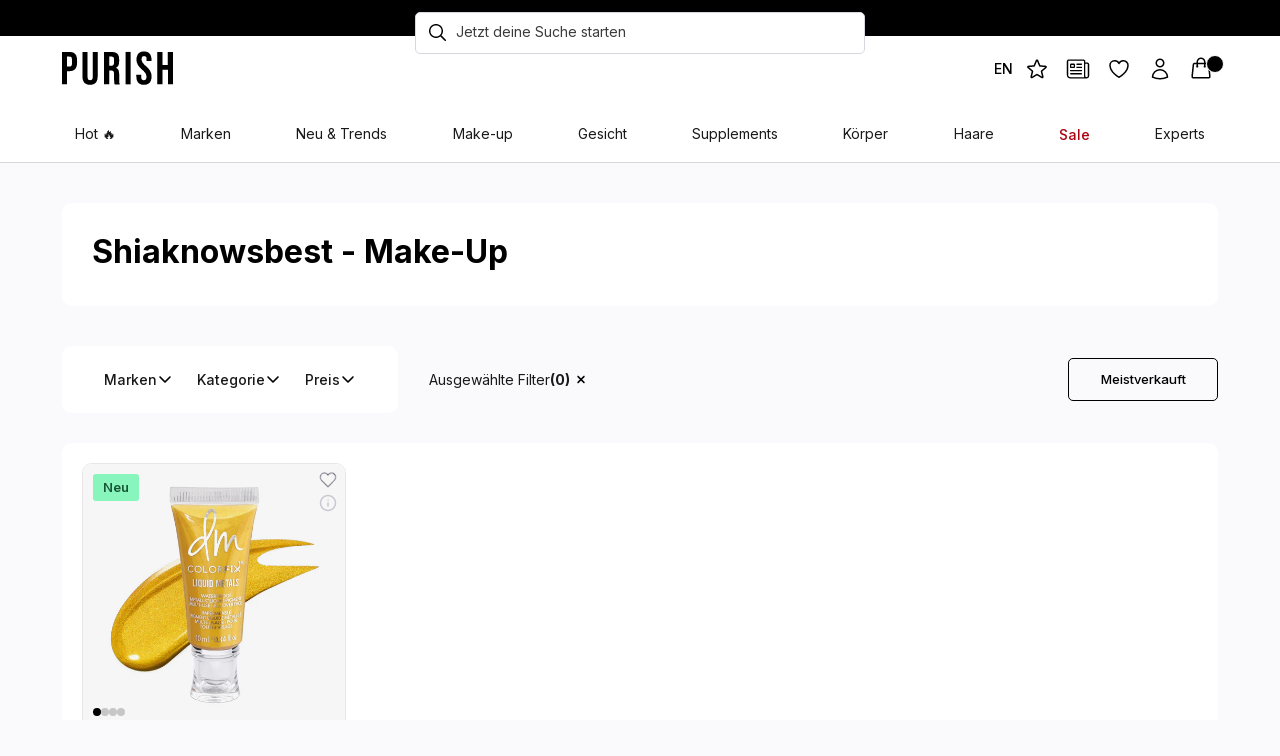

--- FILE ---
content_type: text/html; charset=utf-8
request_url: https://purish.com/de-at/collections/shiaknowsbest-make-up
body_size: 100249
content:
<!doctype html>
<html class="no-js" lang="de">
    <head>
        <script src="//purish.com/cdn/shop/files/pandectes-rules.js?v=9611189360324725254"></script>

        <link
            rel="icon"
            href="https://cdn.shopify.com/s/files/1/0249/9965/7508/files/Purish_Favicon_21-11-24-ICO.ico?v=1732162268"
        >

        <meta
            name="facebook-domain-verification"
            content="vo9prrf2ms1jpfc4fnwtvaiz9b677h"
        >

        <meta charset="utf-8">
        <meta http-equiv="X-UA-Compatible" content="IE=edge,chrome=1">
        <meta name="viewport" content="width=device-width, initial-scale=1.0">
        <meta name="theme-color" content="">
        <link rel="canonical" href="https://purish.com/de-at/collections/shiaknowsbest-make-up">

        
        

        <script>
            (function () {
                var a = document.createElement('script');
                ((a.type = 'text/javascript'),
                    (a.async = !0),
                    (a.src =
                        'https://2271445838.purish.com/javascript/script.js'),
                    document
                        .getElementsByTagName('script')[0]
                        .parentNode.appendChild(a));
            })();
        </script><title>Shiaknowsbest - Make-Up
&ndash; PURISH</title>
        <!-- /snippets/social-meta-tags.liquid -->


<meta property="og:site_name" content="PURISH">
<meta property="og:url" content="https://purish.com/de-at/collections/shiaknowsbest-make-up">
<meta property="og:title" content="Shiaknowsbest - Make-Up">
<meta property="og:type" content="product.group">
<meta property="og:description" content="Entdecke unsere Anti-Aging-Kollektion. Hochwirksame Beautyprodukte reduzieren Falten und Hauterschlaffung. Mit Wirkstoffen wie Retinol und Hyaluron glätten sie die Haut, straffen sie und lassen sie jugendlich wirken.">

<meta property="og:image" content="//purish.com/cdn/shop/files/Website_Favicon_V3_48x48_8daf5819-125d-476e-9d90-e19633936472.png?crop=center&height=1200&v=1727851370&width=1200">
<meta property="og:image:secure_url" content="//purish.com/cdn/shop/files/Website_Favicon_V3_48x48_8daf5819-125d-476e-9d90-e19633936472.png?crop=center&height=1200&v=1727851370&width=1200">


<meta name="twitter:card" content="summary_large_image">
<meta name="twitter:title" content="Shiaknowsbest - Make-Up">
<meta name="twitter:description" content="Entdecke unsere Anti-Aging-Kollektion. Hochwirksame Beautyprodukte reduzieren Falten und Hauterschlaffung. Mit Wirkstoffen wie Retinol und Hyaluron glätten sie die Haut, straffen sie und lassen sie jugendlich wirken.">
<style data-shopify>
            @font-face {
  font-family: Inter;
  font-weight: 300;
  font-style: normal;
  font-display: block;
  src: url("//purish.com/cdn/fonts/inter/inter_n3.6faba940d2e90c9f1c2e0c5c2750b84af59fecc0.woff2") format("woff2"),
       url("//purish.com/cdn/fonts/inter/inter_n3.413aa818ec2103383c4ac7c3744c464d04b4db49.woff") format("woff");
}

            @font-face {
  font-family: Inter;
  font-weight: 400;
  font-style: normal;
  font-display: block;
  src: url("//purish.com/cdn/fonts/inter/inter_n4.b2a3f24c19b4de56e8871f609e73ca7f6d2e2bb9.woff2") format("woff2"),
       url("//purish.com/cdn/fonts/inter/inter_n4.af8052d517e0c9ffac7b814872cecc27ae1fa132.woff") format("woff");
}

            @font-face {
  font-family: Inter;
  font-weight: 500;
  font-style: normal;
  font-display: block;
  src: url("//purish.com/cdn/fonts/inter/inter_n5.d7101d5e168594dd06f56f290dd759fba5431d97.woff2") format("woff2"),
       url("//purish.com/cdn/fonts/inter/inter_n5.5332a76bbd27da00474c136abb1ca3cbbf259068.woff") format("woff");
}

            @font-face {
  font-family: Inter;
  font-weight: 600;
  font-style: normal;
  font-display: block;
  src: url("//purish.com/cdn/fonts/inter/inter_n6.771af0474a71b3797eb38f3487d6fb79d43b6877.woff2") format("woff2"),
       url("//purish.com/cdn/fonts/inter/inter_n6.88c903d8f9e157d48b73b7777d0642925bcecde7.woff") format("woff");
}

            @font-face {
  font-family: Inter;
  font-weight: 700;
  font-style: normal;
  font-display: block;
  src: url("//purish.com/cdn/fonts/inter/inter_n7.02711e6b374660cfc7915d1afc1c204e633421e4.woff2") format("woff2"),
       url("//purish.com/cdn/fonts/inter/inter_n7.6dab87426f6b8813070abd79972ceaf2f8d3b012.woff") format("woff");
}

        </style>

        <link href="//purish.com/cdn/shop/t/413/assets/critical.css?v=166462327196927132451762317124" rel="stylesheet" type="text/css" media="all" />
        <link href="//purish.com/cdn/shop/t/413/assets/beautifuynew.css?v=8833643425069311911768293012" rel="stylesheet" type="text/css" media="all" />

        <script src="//purish.com/cdn/shop/t/413/assets/global.js?v=46816382362202339681762155510" defer="defer"></script>
        <script src="//purish.com/cdn/shop/t/413/assets/mobile-nav.js?v=93857044403481671791679395494" defer="defer"></script>
        <script src="//purish.com/cdn/shop/t/413/assets/product-slideshow.js?v=83254701731046829471761922067" defer></script>
        <script src="//purish.com/cdn/shop/t/413/assets/percy-helper.js?v=61143924535666069411733822647" defer></script>
        <script src="//purish.com/cdn/shop/t/413/assets/awin-consent.js?v=76272730411071678111733822645" defer></script>

        
        
        

        
        
        <script type="text/javascript">
            function createYotpoScript() {
                var scriptElement = document.createElement('script');
                scriptElement.type = 'text/javascript';
                scriptElement.async = true;
                scriptElement.src =
                    '//staticw2.yotpo.com/EDc1vj8PTmjuHuo0cUBNf3lXQbrV6sAyTLXRuqBM/widget.js?';

                scriptElement.onload = function () {
                    console.log('Yotpo widget script loaded successfully');
                };

                const existingScripts = document.querySelectorAll(
                    "script[src*='staticw2.yotpo.com']",
                );
                existingScripts.forEach((script) => {
                    script.parentNode.removeChild(script);
                    console.log('Removed script', script);
                });

                var firstScript = document.getElementsByTagName('script')[0];
                firstScript.parentNode.insertBefore(scriptElement, firstScript);
            }
            createYotpoScript();
        </script>

    

        <script src="//purish.com/cdn/shop/t/413/assets/custom-rating.js?v=58275246598293358831721735347" defer></script>

        


        <script>window.performance && window.performance.mark && window.performance.mark('shopify.content_for_header.start');</script><meta name="google-site-verification" content="miV8VHZt0lqFtnH-hFkJLIWfolI6RNmvG1h5ty-HvMU">
<meta name="google-site-verification" content="miV8VHZt0lqFtnH-hFkJLIWfolI6RNmvG1h5ty-HvMU">
<meta name="facebook-domain-verification" content="vo9prrf2ms1jpfc4fnwtvaiz9b677h">
<meta id="shopify-digital-wallet" name="shopify-digital-wallet" content="/24999657508/digital_wallets/dialog">
<meta name="shopify-checkout-api-token" content="ccefc309b00967d652d8976ebfee0ba7">
<meta id="in-context-paypal-metadata" data-shop-id="24999657508" data-venmo-supported="false" data-environment="production" data-locale="de_DE" data-paypal-v4="true" data-currency="EUR">
<link rel="alternate" type="application/atom+xml" title="Feed" href="/de-at/collections/shiaknowsbest-make-up.atom" />
<link rel="alternate" hreflang="x-default" href="https://purish.com/collections/shiaknowsbest-make-up">
<link rel="alternate" hreflang="de-AT" href="https://purish.com/de-at/collections/shiaknowsbest-make-up">
<link rel="alternate" hreflang="en-AD" href="https://purish.com/en-en/collections/shiaknowsbest-make-up">
<link rel="alternate" hreflang="de-AD" href="https://purish.com/de-en/collections/shiaknowsbest-make-up">
<link rel="alternate" hreflang="en-BE" href="https://purish.com/en-en/collections/shiaknowsbest-make-up">
<link rel="alternate" hreflang="de-BE" href="https://purish.com/de-en/collections/shiaknowsbest-make-up">
<link rel="alternate" hreflang="en-BG" href="https://purish.com/en-en/collections/shiaknowsbest-make-up">
<link rel="alternate" hreflang="de-BG" href="https://purish.com/de-en/collections/shiaknowsbest-make-up">
<link rel="alternate" hreflang="en-CH" href="https://purish.com/en-en/collections/shiaknowsbest-make-up">
<link rel="alternate" hreflang="de-CH" href="https://purish.com/de-en/collections/shiaknowsbest-make-up">
<link rel="alternate" hreflang="en-CY" href="https://purish.com/en-en/collections/shiaknowsbest-make-up">
<link rel="alternate" hreflang="de-CY" href="https://purish.com/de-en/collections/shiaknowsbest-make-up">
<link rel="alternate" hreflang="en-CZ" href="https://purish.com/en-en/collections/shiaknowsbest-make-up">
<link rel="alternate" hreflang="de-CZ" href="https://purish.com/de-en/collections/shiaknowsbest-make-up">
<link rel="alternate" hreflang="en-DK" href="https://purish.com/en-en/collections/shiaknowsbest-make-up">
<link rel="alternate" hreflang="de-DK" href="https://purish.com/de-en/collections/shiaknowsbest-make-up">
<link rel="alternate" hreflang="en-EE" href="https://purish.com/en-en/collections/shiaknowsbest-make-up">
<link rel="alternate" hreflang="de-EE" href="https://purish.com/de-en/collections/shiaknowsbest-make-up">
<link rel="alternate" hreflang="en-FI" href="https://purish.com/en-en/collections/shiaknowsbest-make-up">
<link rel="alternate" hreflang="de-FI" href="https://purish.com/de-en/collections/shiaknowsbest-make-up">
<link rel="alternate" hreflang="en-GB" href="https://purish.com/en-en/collections/shiaknowsbest-make-up">
<link rel="alternate" hreflang="de-GB" href="https://purish.com/de-en/collections/shiaknowsbest-make-up">
<link rel="alternate" hreflang="en-GI" href="https://purish.com/en-en/collections/shiaknowsbest-make-up">
<link rel="alternate" hreflang="de-GI" href="https://purish.com/de-en/collections/shiaknowsbest-make-up">
<link rel="alternate" hreflang="en-GR" href="https://purish.com/en-en/collections/shiaknowsbest-make-up">
<link rel="alternate" hreflang="de-GR" href="https://purish.com/de-en/collections/shiaknowsbest-make-up">
<link rel="alternate" hreflang="en-HR" href="https://purish.com/en-en/collections/shiaknowsbest-make-up">
<link rel="alternate" hreflang="de-HR" href="https://purish.com/de-en/collections/shiaknowsbest-make-up">
<link rel="alternate" hreflang="en-HU" href="https://purish.com/en-en/collections/shiaknowsbest-make-up">
<link rel="alternate" hreflang="de-HU" href="https://purish.com/de-en/collections/shiaknowsbest-make-up">
<link rel="alternate" hreflang="en-LI" href="https://purish.com/en-en/collections/shiaknowsbest-make-up">
<link rel="alternate" hreflang="de-LI" href="https://purish.com/de-en/collections/shiaknowsbest-make-up">
<link rel="alternate" hreflang="en-LT" href="https://purish.com/en-en/collections/shiaknowsbest-make-up">
<link rel="alternate" hreflang="de-LT" href="https://purish.com/de-en/collections/shiaknowsbest-make-up">
<link rel="alternate" hreflang="en-LU" href="https://purish.com/en-en/collections/shiaknowsbest-make-up">
<link rel="alternate" hreflang="de-LU" href="https://purish.com/de-en/collections/shiaknowsbest-make-up">
<link rel="alternate" hreflang="en-LV" href="https://purish.com/en-en/collections/shiaknowsbest-make-up">
<link rel="alternate" hreflang="de-LV" href="https://purish.com/de-en/collections/shiaknowsbest-make-up">
<link rel="alternate" hreflang="en-MA" href="https://purish.com/en-en/collections/shiaknowsbest-make-up">
<link rel="alternate" hreflang="de-MA" href="https://purish.com/de-en/collections/shiaknowsbest-make-up">
<link rel="alternate" hreflang="en-MC" href="https://purish.com/en-en/collections/shiaknowsbest-make-up">
<link rel="alternate" hreflang="de-MC" href="https://purish.com/de-en/collections/shiaknowsbest-make-up">
<link rel="alternate" hreflang="en-MT" href="https://purish.com/en-en/collections/shiaknowsbest-make-up">
<link rel="alternate" hreflang="de-MT" href="https://purish.com/de-en/collections/shiaknowsbest-make-up">
<link rel="alternate" hreflang="en-NL" href="https://purish.com/en-en/collections/shiaknowsbest-make-up">
<link rel="alternate" hreflang="de-NL" href="https://purish.com/de-en/collections/shiaknowsbest-make-up">
<link rel="alternate" hreflang="en-NO" href="https://purish.com/en-en/collections/shiaknowsbest-make-up">
<link rel="alternate" hreflang="de-NO" href="https://purish.com/de-en/collections/shiaknowsbest-make-up">
<link rel="alternate" hreflang="en-PL" href="https://purish.com/en-en/collections/shiaknowsbest-make-up">
<link rel="alternate" hreflang="de-PL" href="https://purish.com/de-en/collections/shiaknowsbest-make-up">
<link rel="alternate" hreflang="en-PT" href="https://purish.com/en-en/collections/shiaknowsbest-make-up">
<link rel="alternate" hreflang="de-PT" href="https://purish.com/de-en/collections/shiaknowsbest-make-up">
<link rel="alternate" hreflang="en-RO" href="https://purish.com/en-en/collections/shiaknowsbest-make-up">
<link rel="alternate" hreflang="de-RO" href="https://purish.com/de-en/collections/shiaknowsbest-make-up">
<link rel="alternate" hreflang="en-SE" href="https://purish.com/en-en/collections/shiaknowsbest-make-up">
<link rel="alternate" hreflang="de-SE" href="https://purish.com/de-en/collections/shiaknowsbest-make-up">
<link rel="alternate" hreflang="en-SI" href="https://purish.com/en-en/collections/shiaknowsbest-make-up">
<link rel="alternate" hreflang="de-SI" href="https://purish.com/de-en/collections/shiaknowsbest-make-up">
<link rel="alternate" hreflang="en-SK" href="https://purish.com/en-en/collections/shiaknowsbest-make-up">
<link rel="alternate" hreflang="de-SK" href="https://purish.com/de-en/collections/shiaknowsbest-make-up">
<link rel="alternate" hreflang="en-SM" href="https://purish.com/en-en/collections/shiaknowsbest-make-up">
<link rel="alternate" hreflang="de-SM" href="https://purish.com/de-en/collections/shiaknowsbest-make-up">
<link rel="alternate" hreflang="en-VA" href="https://purish.com/en-en/collections/shiaknowsbest-make-up">
<link rel="alternate" hreflang="de-VA" href="https://purish.com/de-en/collections/shiaknowsbest-make-up">
<link rel="alternate" hreflang="de-DE" href="https://purish.com/collections/shiaknowsbest-make-up">
<link rel="alternate" hreflang="en-DE" href="https://purish.com/en/collections/shiaknowsbest-make-up">
<link rel="alternate" type="application/json+oembed" href="https://purish.com/de-at/collections/shiaknowsbest-make-up.oembed">
<script async="async" src="/checkouts/internal/preloads.js?locale=de-AT"></script>
<script id="apple-pay-shop-capabilities" type="application/json">{"shopId":24999657508,"countryCode":"DE","currencyCode":"EUR","merchantCapabilities":["supports3DS"],"merchantId":"gid:\/\/shopify\/Shop\/24999657508","merchantName":"PURISH","requiredBillingContactFields":["postalAddress","email"],"requiredShippingContactFields":["postalAddress","email"],"shippingType":"shipping","supportedNetworks":["visa","maestro","masterCard","amex"],"total":{"type":"pending","label":"PURISH","amount":"1.00"},"shopifyPaymentsEnabled":true,"supportsSubscriptions":true}</script>
<script id="shopify-features" type="application/json">{"accessToken":"ccefc309b00967d652d8976ebfee0ba7","betas":["rich-media-storefront-analytics"],"domain":"purish.com","predictiveSearch":true,"shopId":24999657508,"locale":"de"}</script>
<script>var Shopify = Shopify || {};
Shopify.shop = "purish-shop.myshopify.com";
Shopify.locale = "de";
Shopify.currency = {"active":"EUR","rate":"1.0"};
Shopify.country = "AT";
Shopify.theme = {"name":"Beautify\/main","id":142623473931,"schema_name":null,"schema_version":null,"theme_store_id":null,"role":"main"};
Shopify.theme.handle = "null";
Shopify.theme.style = {"id":null,"handle":null};
Shopify.cdnHost = "purish.com/cdn";
Shopify.routes = Shopify.routes || {};
Shopify.routes.root = "/de-at/";</script>
<script type="module">!function(o){(o.Shopify=o.Shopify||{}).modules=!0}(window);</script>
<script>!function(o){function n(){var o=[];function n(){o.push(Array.prototype.slice.apply(arguments))}return n.q=o,n}var t=o.Shopify=o.Shopify||{};t.loadFeatures=n(),t.autoloadFeatures=n()}(window);</script>
<script id="shop-js-analytics" type="application/json">{"pageType":"collection"}</script>
<script defer="defer" async type="module" src="//purish.com/cdn/shopifycloud/shop-js/modules/v2/client.init-shop-cart-sync_HUjMWWU5.de.esm.js"></script>
<script defer="defer" async type="module" src="//purish.com/cdn/shopifycloud/shop-js/modules/v2/chunk.common_QpfDqRK1.esm.js"></script>
<script type="module">
  await import("//purish.com/cdn/shopifycloud/shop-js/modules/v2/client.init-shop-cart-sync_HUjMWWU5.de.esm.js");
await import("//purish.com/cdn/shopifycloud/shop-js/modules/v2/chunk.common_QpfDqRK1.esm.js");

  window.Shopify.SignInWithShop?.initShopCartSync?.({"fedCMEnabled":true,"windoidEnabled":true});

</script>
<script>(function() {
  var isLoaded = false;
  function asyncLoad() {
    if (isLoaded) return;
    isLoaded = true;
    var urls = ["https:\/\/cdn-loyalty.yotpo.com\/loader\/emJqxBXjfjjLmYvpuEEMFA.js?shop=purish-shop.myshopify.com","https:\/\/hotjar.dualsidedapp.com\/script.js?shop=purish-shop.myshopify.com","https:\/\/cdn.hello-charles.com\/charles-satellite\/1.x\/charles-snippet.js?proxy_vendor=shopify\u0026universe_uri=https:\/\/purish.hello-charles.com\u0026script_id=1d4bf227-d6bd-4ab6-8e4e-1271fcbdb46b\u0026shop=purish-shop.myshopify.com","https:\/\/d1639lhkj5l89m.cloudfront.net\/js\/storefront\/uppromote.js?shop=purish-shop.myshopify.com","https:\/\/iis.intercom.io\/widget.js?shop=purish-shop.myshopify.com","\/\/cdn.shopify.com\/proxy\/54a7d95f212d0a99869f295d5f1d23de3cb1434bfaf89c4c6513c73cb5c6bed9\/api.goaffpro.com\/loader.js?shop=purish-shop.myshopify.com\u0026sp-cache-control=cHVibGljLCBtYXgtYWdlPTkwMA","https:\/\/dr4qe3ddw9y32.cloudfront.net\/awin-shopify-integration-code.js?aid=104849\u0026v=shopifyApp_5.1.2\u0026ts=1739379090685\u0026shop=purish-shop.myshopify.com","https:\/\/iis.intercom.io\/\/widget.js?shop=purish-shop.myshopify.com","https:\/\/tseish-app.connect.trustedshops.com\/esc.js?apiBaseUrl=aHR0cHM6Ly90c2Vpc2gtYXBwLmNvbm5lY3QudHJ1c3RlZHNob3BzLmNvbQ==\u0026instanceId=cHVyaXNoLXNob3AubXlzaG9waWZ5LmNvbQ==\u0026shop=purish-shop.myshopify.com"];
    for (var i = 0; i < urls.length; i++) {
      var s = document.createElement('script');
      s.type = 'text/javascript';
      s.async = true;
      s.src = urls[i];
      var x = document.getElementsByTagName('script')[0];
      x.parentNode.insertBefore(s, x);
    }
  };
  if(window.attachEvent) {
    window.attachEvent('onload', asyncLoad);
  } else {
    window.addEventListener('load', asyncLoad, false);
  }
})();</script>
<script id="__st">var __st={"a":24999657508,"offset":3600,"reqid":"3710ec8f-f3ff-457c-8bde-91756154f7fc-1768660864","pageurl":"purish.com\/de-at\/collections\/shiaknowsbest-make-up","u":"0cb5f92b507f","p":"collection","rtyp":"collection","rid":500920254731};</script>
<script>window.ShopifyPaypalV4VisibilityTracking = true;</script>
<script id="captcha-bootstrap">!function(){'use strict';const t='contact',e='account',n='new_comment',o=[[t,t],['blogs',n],['comments',n],[t,'customer']],c=[[e,'customer_login'],[e,'guest_login'],[e,'recover_customer_password'],[e,'create_customer']],r=t=>t.map((([t,e])=>`form[action*='/${t}']:not([data-nocaptcha='true']) input[name='form_type'][value='${e}']`)).join(','),a=t=>()=>t?[...document.querySelectorAll(t)].map((t=>t.form)):[];function s(){const t=[...o],e=r(t);return a(e)}const i='password',u='form_key',d=['recaptcha-v3-token','g-recaptcha-response','h-captcha-response',i],f=()=>{try{return window.sessionStorage}catch{return}},m='__shopify_v',_=t=>t.elements[u];function p(t,e,n=!1){try{const o=window.sessionStorage,c=JSON.parse(o.getItem(e)),{data:r}=function(t){const{data:e,action:n}=t;return t[m]||n?{data:e,action:n}:{data:t,action:n}}(c);for(const[e,n]of Object.entries(r))t.elements[e]&&(t.elements[e].value=n);n&&o.removeItem(e)}catch(o){console.error('form repopulation failed',{error:o})}}const l='form_type',E='cptcha';function T(t){t.dataset[E]=!0}const w=window,h=w.document,L='Shopify',v='ce_forms',y='captcha';let A=!1;((t,e)=>{const n=(g='f06e6c50-85a8-45c8-87d0-21a2b65856fe',I='https://cdn.shopify.com/shopifycloud/storefront-forms-hcaptcha/ce_storefront_forms_captcha_hcaptcha.v1.5.2.iife.js',D={infoText:'Durch hCaptcha geschützt',privacyText:'Datenschutz',termsText:'Allgemeine Geschäftsbedingungen'},(t,e,n)=>{const o=w[L][v],c=o.bindForm;if(c)return c(t,g,e,D).then(n);var r;o.q.push([[t,g,e,D],n]),r=I,A||(h.body.append(Object.assign(h.createElement('script'),{id:'captcha-provider',async:!0,src:r})),A=!0)});var g,I,D;w[L]=w[L]||{},w[L][v]=w[L][v]||{},w[L][v].q=[],w[L][y]=w[L][y]||{},w[L][y].protect=function(t,e){n(t,void 0,e),T(t)},Object.freeze(w[L][y]),function(t,e,n,w,h,L){const[v,y,A,g]=function(t,e,n){const i=e?o:[],u=t?c:[],d=[...i,...u],f=r(d),m=r(i),_=r(d.filter((([t,e])=>n.includes(e))));return[a(f),a(m),a(_),s()]}(w,h,L),I=t=>{const e=t.target;return e instanceof HTMLFormElement?e:e&&e.form},D=t=>v().includes(t);t.addEventListener('submit',(t=>{const e=I(t);if(!e)return;const n=D(e)&&!e.dataset.hcaptchaBound&&!e.dataset.recaptchaBound,o=_(e),c=g().includes(e)&&(!o||!o.value);(n||c)&&t.preventDefault(),c&&!n&&(function(t){try{if(!f())return;!function(t){const e=f();if(!e)return;const n=_(t);if(!n)return;const o=n.value;o&&e.removeItem(o)}(t);const e=Array.from(Array(32),(()=>Math.random().toString(36)[2])).join('');!function(t,e){_(t)||t.append(Object.assign(document.createElement('input'),{type:'hidden',name:u})),t.elements[u].value=e}(t,e),function(t,e){const n=f();if(!n)return;const o=[...t.querySelectorAll(`input[type='${i}']`)].map((({name:t})=>t)),c=[...d,...o],r={};for(const[a,s]of new FormData(t).entries())c.includes(a)||(r[a]=s);n.setItem(e,JSON.stringify({[m]:1,action:t.action,data:r}))}(t,e)}catch(e){console.error('failed to persist form',e)}}(e),e.submit())}));const S=(t,e)=>{t&&!t.dataset[E]&&(n(t,e.some((e=>e===t))),T(t))};for(const o of['focusin','change'])t.addEventListener(o,(t=>{const e=I(t);D(e)&&S(e,y())}));const B=e.get('form_key'),M=e.get(l),P=B&&M;t.addEventListener('DOMContentLoaded',(()=>{const t=y();if(P)for(const e of t)e.elements[l].value===M&&p(e,B);[...new Set([...A(),...v().filter((t=>'true'===t.dataset.shopifyCaptcha))])].forEach((e=>S(e,t)))}))}(h,new URLSearchParams(w.location.search),n,t,e,['guest_login'])})(!0,!0)}();</script>
<script integrity="sha256-4kQ18oKyAcykRKYeNunJcIwy7WH5gtpwJnB7kiuLZ1E=" data-source-attribution="shopify.loadfeatures" defer="defer" src="//purish.com/cdn/shopifycloud/storefront/assets/storefront/load_feature-a0a9edcb.js" crossorigin="anonymous"></script>
<script data-source-attribution="shopify.dynamic_checkout.dynamic.init">var Shopify=Shopify||{};Shopify.PaymentButton=Shopify.PaymentButton||{isStorefrontPortableWallets:!0,init:function(){window.Shopify.PaymentButton.init=function(){};var t=document.createElement("script");t.src="https://purish.com/cdn/shopifycloud/portable-wallets/latest/portable-wallets.de.js",t.type="module",document.head.appendChild(t)}};
</script>
<script data-source-attribution="shopify.dynamic_checkout.buyer_consent">
  function portableWalletsHideBuyerConsent(e){var t=document.getElementById("shopify-buyer-consent"),n=document.getElementById("shopify-subscription-policy-button");t&&n&&(t.classList.add("hidden"),t.setAttribute("aria-hidden","true"),n.removeEventListener("click",e))}function portableWalletsShowBuyerConsent(e){var t=document.getElementById("shopify-buyer-consent"),n=document.getElementById("shopify-subscription-policy-button");t&&n&&(t.classList.remove("hidden"),t.removeAttribute("aria-hidden"),n.addEventListener("click",e))}window.Shopify?.PaymentButton&&(window.Shopify.PaymentButton.hideBuyerConsent=portableWalletsHideBuyerConsent,window.Shopify.PaymentButton.showBuyerConsent=portableWalletsShowBuyerConsent);
</script>
<script data-source-attribution="shopify.dynamic_checkout.cart.bootstrap">document.addEventListener("DOMContentLoaded",(function(){function t(){return document.querySelector("shopify-accelerated-checkout-cart, shopify-accelerated-checkout")}if(t())Shopify.PaymentButton.init();else{new MutationObserver((function(e,n){t()&&(Shopify.PaymentButton.init(),n.disconnect())})).observe(document.body,{childList:!0,subtree:!0})}}));
</script>
<link id="shopify-accelerated-checkout-styles" rel="stylesheet" media="screen" href="https://purish.com/cdn/shopifycloud/portable-wallets/latest/accelerated-checkout-backwards-compat.css" crossorigin="anonymous">
<style id="shopify-accelerated-checkout-cart">
        #shopify-buyer-consent {
  margin-top: 1em;
  display: inline-block;
  width: 100%;
}

#shopify-buyer-consent.hidden {
  display: none;
}

#shopify-subscription-policy-button {
  background: none;
  border: none;
  padding: 0;
  text-decoration: underline;
  font-size: inherit;
  cursor: pointer;
}

#shopify-subscription-policy-button::before {
  box-shadow: none;
}

      </style>

<script>window.performance && window.performance.mark && window.performance.mark('shopify.content_for_header.end');</script>
        <script
            src="https://cdn-widgetsrepository.yotpo.com/v1/loader/EDc1vj8PTmjuHuo0cUBNf3lXQbrV6sAyTLXRuqBM?languageCode=de"
            async
        ></script>
        <script src="//purish.com/cdn/shop/t/413/assets/sca.affiliate.data.js?v=60209021906306682101679395488" async></script>

        <!-- Added with Analyzify V2.4.2 - Feb 28, 2023 3:34 pm -->


<!-- Google Tag Manager -->
<script>(function(w,d,s,l,i){w[l]=w[l]||[];w[l].push({'gtm.start':
            new Date().getTime(),event:'gtm.js'});var f=d.getElementsByTagName(s)[0],
        j=d.createElement(s),dl=l!='dataLayer'?'&l='+l:'';j.async=true;j.src=
        'https://www.googletagmanager.com/gtm.js?id='+i+dl;f.parentNode.insertBefore(j,f);
    })(window,document,'script','dataLayer','GTM-5468M6W');</script>
<!-- End Google Tag Manager -->

<script type="text/javascript">
    window.dataLayer = window.dataLayer || [];
    window.analyzify = {
        pageFly: false, //Set this true if you are using PageFly in your website
        send_unhashed_email: false, //Set this true if you would like to collect unhashed email address of logged in users.
        g_feed_region: 'DE', //Change this if your Google Ads feed is in another region
        analyzify_version: '2.4.2',
        version: '2.4.2', //Analyzify version installed to this store
        logging: false, //Enable this to see Analyzify logs in console
        logs: [],
        stopAtLog: false, //To use a debugger while logging
        //Modify the following button attributes if you do not see any ee_addToCart datalayer event when you click add to cart button in any product detail page.
        addtocart_btn_attributes: {
            "name": ["add-to-cart", "add"],
            "data-add-to-cart-text": ["Add to Cart"],
            "class": ["button-add", "add-to-cart", "add_to_cart", "buttonAddtoCart", "product-form__add-to-cart", "gtmatc", "product-form__cart-submit", "AddToCartText", "AddToCart", "AddToCart-product-template", "product__add-to-cart"],
            "id": ["AddToCart"]
        },
        wishlist_btn_attributes: {
            "class": ["test-wishlist"]
        },
        //Modify the following element attribute if you see that quantity being pushed to datalayer is wrong when you try to add the a product to the cart with more than 1 as quantity.
        product_quantity:{
            "name": ["quantity"]
        },
        //Modify the following button attributes if you do not see any ee_removeFromCart datalayer event when you remove any item from the cart in the cart page.
        removefromcart_btn_attributes: {
            "data-remove-item": ["cart-template"],
            "data-cart-remove": ["Remove"],
            "aria-label": ["Remove"],
            "class": ["cart__remove-btn", "cart__remove", "cart__removee", "cart-item__remove", "item-remove"],
            "id": [],
            "href": ["/cart/change?id=", "/cart/change?line="]
        },
        //Modify the following button attributes if you do not see ee_checkout datalayer event when you click "checkout" button in the cart page or cart drawer.
        checkout_btn_attributes: {
            "name": ["checkout"],
            "class": ["checkout-btn", "upcart-checkout-button", "cart__submit"],
            "href": ["/checkout"]
        },
        //Modify the following button attributes if you do not see any ee_productClick datalayer event when you click to a product in collection pages.
        collection_prod_click_attributes: {
            "href": ["/products/"]
        },
        //Modify the following button attributes if you do not see any ee_addToCart datalayer event when you click add to cart button in any collection pages.
        collection_atc_attributes: {
            "class": ["hit-buy-button", "product-form__cart-submit", "spf-product__form-btn-addtocart", "add-to-cart"],
            "type": ["submit"],
            "aria-label": ["Add to cart"]
        },
        //Modify the following button attributes if you do not see any ee_productClick datalayer event when you click to a product in search result pages.
        search_prod_click_attributes: {
            "href": ["/products/"]
        },
    };

    analyzify.log = function(t) {
        if (window.analyzify.logging === true && t !== null) {
            if (typeof(t) == 'object') {
                window.console.log('** Analyzify Logger:');
                window.console.log(t);
            } else {
                window.console.log('** Analyzify Logger: ' + t);
            }

            analyzify.logs.push(t);
            if (analyzify.stopAtLog === true) {
                debugger;
            }
        }
    };

    window.analyzify.Initialize = function() {
        window.analyzify.loadScript = function(callback) {
            callback();
        }

        window.analyzify.AppStart = function(){

            var detected_cart = {"note":null,"attributes":{},"original_total_price":0,"total_price":0,"total_discount":0,"total_weight":0.0,"item_count":0,"items":[],"requires_shipping":false,"currency":"EUR","items_subtotal_price":0,"cart_level_discount_applications":[],"checkout_charge_amount":0};
            var detected_currency = detected_cart.currency;

            

            var sh_info_obj = {
                event: 'sh_info',
                page_type: "Collection",
                page_currency: detected_currency,
                user: {
                    
                    type: 'visitor'
                    
                }
            }

            window.dataLayer.push(sh_info_obj);

            window.analyzify.GetClickedProductPosition = function(elementHref, sku){
                if(sku != ''){
                    
                    var collectionProductsSku = `DMBCF24KR`;
                    if(sku == collectionProductsSku) { return 1; }
                    
                    return 0;
                } else {
                    var elementIndex = -1;
                    collectionProductsElements = document.querySelectorAll('a[href*="/products/"]');
                    collectionProductsElements.forEach(function(element, index){
                        if (element.href.includes(elementHref)) {elementIndex = index + 1};
                    });
                    return elementIndex;
                }
            }

            
            var collectionAllProducts = [{"id":8302229258507,"title":"Colorfix Liquid Metals","handle":"danessa-myricks-beauty-colorfix-liquid-metals","description":"\u003cp\u003eMit den Danessa Myricks Beauty Colorfix Liquid Metals verleihst du deinen Looks ein intensives, hypermetallisches Finish!\u003c\/p\u003e\n\u003cp\u003eDie langanhaltenden Cremefarben lassen sich sicher auf Augen, Wangen und Lippen anwenden. Ihre hochpigmentierte Formulierung trocknet extrem schnell, ist wisch‑ und wasserfest sowie hitzebeständig – perfekt für kreative Looks, die den ganzen Tag halten!\u003c\/p\u003e\n\u003cp\u003eTrage sie einzeln für ein intensives Metallic‑Finish auf, kombiniere sie mit Colorfix Glaze für glänzende Effekte oder mische verschiedene Shades, um deine eigene Farbe zu kreieren. Auch unter den Infinite Chrome Flakes sorgt die Formel für ein atemberaubendes, ultraschimmerndes Ergebnis. Deiner Kreativität sind keine Grenzen gesetzt!\u003c\/p\u003e\n\u003ch4\u003e\u003cspan data-sheets-userformat='{\"2\":11009,\"3\":{\"1\":0},\"11\":4,\"12\":0,\"14\":{\"1\":2,\"2\":0},\"16\":10}' data-sheets-value='{\"1\":2,\"2\":\"Die langanhaltenden Cremefarben verleihen deinen Augen, Wangen und Lippen ein intensives metallisches Finish. Für alle Hauttypen geeignet. 10 ml.\"}'\u003eDie Vorteile auf einen Blick\u003c\/span\u003e\u003c\/h4\u003e\n\u003cul\u003e\n\u003cli\u003e\u003cspan data-sheets-userformat='{\"2\":11009,\"3\":{\"1\":0},\"11\":4,\"12\":0,\"14\":{\"1\":2,\"2\":0},\"16\":10}' data-sheets-value='{\"1\":2,\"2\":\"Die langanhaltenden Cremefarben verleihen deinen Augen, Wangen und Lippen ein intensives metallisches Finish. Für alle Hauttypen geeignet. 10 ml.\"}'\u003eHypermetallisches Finish mit hoher Farbintensität\u003c\/span\u003e\u003c\/li\u003e\n\u003cli\u003e\u003cspan data-sheets-userformat='{\"2\":11009,\"3\":{\"1\":0},\"11\":4,\"12\":0,\"14\":{\"1\":2,\"2\":0},\"16\":10}' data-sheets-value='{\"1\":2,\"2\":\"Die langanhaltenden Cremefarben verleihen deinen Augen, Wangen und Lippen ein intensives metallisches Finish. Für alle Hauttypen geeignet. 10 ml.\"}'\u003eWisch‑, wasserfest und hitzebeständig\u003c\/span\u003e\u003c\/li\u003e\n\u003cli\u003e\u003cspan data-sheets-userformat='{\"2\":11009,\"3\":{\"1\":0},\"11\":4,\"12\":0,\"14\":{\"1\":2,\"2\":0},\"16\":10}' data-sheets-value='{\"1\":2,\"2\":\"Die langanhaltenden Cremefarben verleihen deinen Augen, Wangen und Lippen ein intensives metallisches Finish. Für alle Hauttypen geeignet. 10 ml.\"}'\u003eVielseitig einsetzbar auf Augen, Wangen und Lippen\u003c\/span\u003e\u003c\/li\u003e\n\u003cli\u003e\u003cspan data-sheets-userformat='{\"2\":11009,\"3\":{\"1\":0},\"11\":4,\"12\":0,\"14\":{\"1\":2,\"2\":0},\"16\":10}' data-sheets-value='{\"1\":2,\"2\":\"Die langanhaltenden Cremefarben verleihen deinen Augen, Wangen und Lippen ein intensives metallisches Finish. Für alle Hauttypen geeignet. 10 ml.\"}'\u003ePerfekt solo, gemischt oder kombiniert mit anderen Produkten\u003c\/span\u003e\u003c\/li\u003e\n\u003c\/ul\u003e\n\u003ch4\u003e\u003cspan data-sheets-userformat='{\"2\":11009,\"3\":{\"1\":0},\"11\":4,\"12\":0,\"14\":{\"1\":2,\"2\":0},\"16\":10}' data-sheets-value='{\"1\":2,\"2\":\"Die langanhaltenden Cremefarben verleihen deinen Augen, Wangen und Lippen ein intensives metallisches Finish. Für alle Hauttypen geeignet. 10 ml.\"}'\u003eMehr zu diesem Produkt\u003c\/span\u003e\u003c\/h4\u003e\n\u003cp\u003e\u003cspan data-sheets-userformat='{\"2\":11009,\"3\":{\"1\":0},\"11\":4,\"12\":0,\"14\":{\"1\":2,\"2\":0},\"16\":10}' data-sheets-value='{\"1\":2,\"2\":\"Die langanhaltenden Cremefarben verleihen deinen Augen, Wangen und Lippen ein intensives metallisches Finish. Für alle Hauttypen geeignet. 10 ml.\"}'\u003e\u003cmeta charset=\"utf-8\"\u003e\n\u003cspan data-sheets-root=\"1\"\u003eProdukttyp: Cremefarbe mit metallischem Finish\u003cbr\u003eGröße: 10 ml\u003cbr\u003eHauttyp: Für alle Hauttypen geeignet\u003cbr\u003eAnwendungsbereich: Augen, Wangen, Lippen\u003c\/span\u003e\u003c\/span\u003e\u003c\/p\u003e","published_at":"2025-11-04T11:27:14+01:00","created_at":"2023-08-09T11:14:51+02:00","vendor":"Danessa Myricks Beauty","type":"Lidschatten","tags":["15OFF","badge_neu","Flüssiglidschatten","Halloween","Highlighter","Lippen","Multi-Use","Neu","XMASMAKEUP"],"price":3490,"price_min":3490,"price_max":3490,"available":true,"price_varies":false,"compare_at_price":3490,"compare_at_price_min":3490,"compare_at_price_max":3490,"compare_at_price_varies":false,"variants":[{"id":56509944299902,"title":"24K","option1":"24K","option2":null,"option3":null,"sku":"DMBCF24KR","requires_shipping":true,"taxable":true,"featured_image":{"id":44022097281291,"product_id":8302229258507,"position":1,"created_at":"2023-08-09T11:17:56+02:00","updated_at":"2023-11-26T23:39:14+01:00","alt":"Transparente Tube Colorfix Liquid Metals 24K mit gelbgoldenem Inhalt und gelbgold schimmerndem Farbmuster dahinter, auf weißem Hintergrund.","width":2048,"height":2048,"src":"\/\/purish.com\/cdn\/shop\/files\/1-danessa-myricks-beauty-color-fix-liquid-metals-24k-purish.jpg?v=1701038354","variant_ids":[56509944299902]},"available":true,"name":"Colorfix Liquid Metals - 24K","public_title":"24K","options":["24K"],"price":3490,"weight":20,"compare_at_price":3490,"inventory_management":"shopify","barcode":"810003364838","featured_media":{"alt":"Transparente Tube Colorfix Liquid Metals 24K mit gelbgoldenem Inhalt und gelbgold schimmerndem Farbmuster dahinter, auf weißem Hintergrund.","id":36736325026059,"position":1,"preview_image":{"aspect_ratio":1.0,"height":2048,"width":2048,"src":"\/\/purish.com\/cdn\/shop\/files\/1-danessa-myricks-beauty-color-fix-liquid-metals-24k-purish.jpg?v=1701038354"}},"requires_selling_plan":false,"selling_plan_allocations":[],"quantity_rule":{"min":1,"max":null,"increment":1}},{"id":56509944332670,"title":"Glided","option1":"Glided","option2":null,"option3":null,"sku":"DMBCFGDR","requires_shipping":true,"taxable":true,"featured_image":{"id":44022098690315,"product_id":8302229258507,"position":3,"created_at":"2023-08-09T11:18:10+02:00","updated_at":"2023-11-26T23:39:14+01:00","alt":"Transparente Tube Colorfix Liquid Metals Glided mit orangeem Inhalt und orange schimmerndem Farbmuster dahinter, auf weißem Hintergrund.","width":2048,"height":2048,"src":"\/\/purish.com\/cdn\/shop\/files\/1-danessa-myricks-beauty-color-fix-liquid-metals-glided-purish.jpg?v=1701038354","variant_ids":[56509944332670]},"available":true,"name":"Colorfix Liquid Metals - Glided","public_title":"Glided","options":["Glided"],"price":3490,"weight":20,"compare_at_price":3490,"inventory_management":"shopify","barcode":"810003364876","featured_media":{"alt":"Transparente Tube Colorfix Liquid Metals Glided mit orangeem Inhalt und orange schimmerndem Farbmuster dahinter, auf weißem Hintergrund.","id":36736326631691,"position":3,"preview_image":{"aspect_ratio":1.0,"height":2048,"width":2048,"src":"\/\/purish.com\/cdn\/shop\/files\/1-danessa-myricks-beauty-color-fix-liquid-metals-glided-purish.jpg?v=1701038354"}},"requires_selling_plan":false,"selling_plan_allocations":[],"quantity_rule":{"min":1,"max":null,"increment":1}},{"id":56509944365438,"title":"Hot Fire","option1":"Hot Fire","option2":null,"option3":null,"sku":"DMBCFHFR","requires_shipping":true,"taxable":true,"featured_image":{"id":44022099738891,"product_id":8302229258507,"position":5,"created_at":"2023-08-09T11:18:25+02:00","updated_at":"2023-11-26T23:39:14+01:00","alt":"Transparente Tube Colorfix Liquid Metals Hot Fire mit rot-bronzenem Inhalt und rot-bronze schimmerndem Farbmuster dahinter, auf weißem Hintergrund.","width":2048,"height":2048,"src":"\/\/purish.com\/cdn\/shop\/files\/1-danessa-myricks-beauty-color-fix-liquid-metals-hot-fire-purish.jpg?v=1701038354","variant_ids":[56509944365438]},"available":true,"name":"Colorfix Liquid Metals - Hot Fire","public_title":"Hot Fire","options":["Hot Fire"],"price":3490,"weight":20,"compare_at_price":3490,"inventory_management":"shopify","barcode":"810003364869","featured_media":{"alt":"Transparente Tube Colorfix Liquid Metals Hot Fire mit rot-bronzenem Inhalt und rot-bronze schimmerndem Farbmuster dahinter, auf weißem Hintergrund.","id":36736328171787,"position":5,"preview_image":{"aspect_ratio":1.0,"height":2048,"width":2048,"src":"\/\/purish.com\/cdn\/shop\/files\/1-danessa-myricks-beauty-color-fix-liquid-metals-hot-fire-purish.jpg?v=1701038354"}},"requires_selling_plan":false,"selling_plan_allocations":[],"quantity_rule":{"min":1,"max":null,"increment":1}},{"id":56509944398206,"title":"Lilac Flame","option1":"Lilac Flame","option2":null,"option3":null,"sku":"DMBCFLFR","requires_shipping":true,"taxable":true,"featured_image":{"id":78150908739966,"product_id":8302229258507,"position":9,"created_at":"2025-09-10T11:45:18+02:00","updated_at":"2025-09-10T11:48:12+02:00","alt":"Tube mit metallisch-lila Flüssigpigment von Danessa Myricks Beauty, Produktname „Colorfix Liquid Metals – Lilac Flame“, mit Farbswatch im Hintergrund.","width":2048,"height":2048,"src":"\/\/purish.com\/cdn\/shop\/files\/1-danessa-myricks-beauty-color-fix-liquid-metals-lilac-flame-purish.jpg?v=1757497692","variant_ids":[56509944398206]},"available":true,"name":"Colorfix Liquid Metals - Lilac Flame","public_title":"Lilac Flame","options":["Lilac Flame"],"price":3490,"weight":20,"compare_at_price":3490,"inventory_management":"shopify","barcode":"810003364883","featured_media":{"alt":"Tube mit metallisch-lila Flüssigpigment von Danessa Myricks Beauty, Produktname „Colorfix Liquid Metals – Lilac Flame“, mit Farbswatch im Hintergrund.","id":67170589901182,"position":9,"preview_image":{"aspect_ratio":1.0,"height":2048,"width":2048,"src":"\/\/purish.com\/cdn\/shop\/files\/1-danessa-myricks-beauty-color-fix-liquid-metals-lilac-flame-purish.jpg?v=1757497692"}},"requires_selling_plan":false,"selling_plan_allocations":[],"quantity_rule":{"min":1,"max":null,"increment":1}},{"id":56509944430974,"title":"Platinum","option1":"Platinum","option2":null,"option3":null,"sku":"DMBCFPLR","requires_shipping":true,"taxable":true,"featured_image":{"id":78150910673278,"product_id":8302229258507,"position":11,"created_at":"2025-09-10T11:45:24+02:00","updated_at":"2025-09-10T11:48:12+02:00","alt":"Tube mit silbernem, metallischem Flüssigpigment von Danessa Myricks Beauty, Produktname „Colorfix Liquid Metals – Platinum“, mit silbernem Farbswatch im Hintergrund.","width":2048,"height":2048,"src":"\/\/purish.com\/cdn\/shop\/files\/1-danessa-myricks-beauty-colorfix-liquid-metals-platinum-purish.jpg?v=1757497692","variant_ids":[56509944430974]},"available":true,"name":"Colorfix Liquid Metals - Platinum","public_title":"Platinum","options":["Platinum"],"price":3490,"weight":20,"compare_at_price":3490,"inventory_management":"shopify","barcode":"810003364845","featured_media":{"alt":"Tube mit silbernem, metallischem Flüssigpigment von Danessa Myricks Beauty, Produktname „Colorfix Liquid Metals – Platinum“, mit silbernem Farbswatch im Hintergrund.","id":67170591703422,"position":11,"preview_image":{"aspect_ratio":1.0,"height":2048,"width":2048,"src":"\/\/purish.com\/cdn\/shop\/files\/1-danessa-myricks-beauty-colorfix-liquid-metals-platinum-purish.jpg?v=1757497692"}},"requires_selling_plan":false,"selling_plan_allocations":[],"quantity_rule":{"min":1,"max":null,"increment":1}},{"id":56509944463742,"title":"Spark","option1":"Spark","option2":null,"option3":null,"sku":"DMBCFSK","requires_shipping":true,"taxable":true,"featured_image":{"id":44022104359179,"product_id":8302229258507,"position":7,"created_at":"2023-08-09T11:19:09+02:00","updated_at":"2023-08-11T08:35:38+02:00","alt":"Transparente Tube Colorfix Liquid Metals Spark mit orange-bronzenem Inhalt und orange schimmerndem Farbmuster dahinter, auf weißem Hintergrund.","width":2048,"height":2048,"src":"\/\/purish.com\/cdn\/shop\/files\/1-danessa-myricks-beauty-color-fix-liquid-metals-spark-purish.jpg?v=1691735738","variant_ids":[56509944463742]},"available":true,"name":"Colorfix Liquid Metals - Spark","public_title":"Spark","options":["Spark"],"price":3490,"weight":20,"compare_at_price":3490,"inventory_management":"shopify","barcode":"810003364852","featured_media":{"alt":"Transparente Tube Colorfix Liquid Metals Spark mit orange-bronzenem Inhalt und orange schimmerndem Farbmuster dahinter, auf weißem Hintergrund.","id":36736332824843,"position":7,"preview_image":{"aspect_ratio":1.0,"height":2048,"width":2048,"src":"\/\/purish.com\/cdn\/shop\/files\/1-danessa-myricks-beauty-color-fix-liquid-metals-spark-purish.jpg?v=1691735738"}},"requires_selling_plan":false,"selling_plan_allocations":[],"quantity_rule":{"min":1,"max":null,"increment":1}}],"images":["\/\/purish.com\/cdn\/shop\/files\/1-danessa-myricks-beauty-color-fix-liquid-metals-24k-purish.jpg?v=1701038354","\/\/purish.com\/cdn\/shop\/files\/2-danessa-myricks-beauty-color-fix-liquid-metals-24k-purish.jpg?v=1701038354","\/\/purish.com\/cdn\/shop\/files\/1-danessa-myricks-beauty-color-fix-liquid-metals-glided-purish.jpg?v=1701038354","\/\/purish.com\/cdn\/shop\/files\/2-danessa-myricks-beauty-color-fix-liquid-metals-glided-purish.jpg?v=1701038354","\/\/purish.com\/cdn\/shop\/files\/1-danessa-myricks-beauty-color-fix-liquid-metals-hot-fire-purish.jpg?v=1701038354","\/\/purish.com\/cdn\/shop\/files\/2-danessa-myricks-beauty-color-fix-liquid-metals-hot-fire-purish.jpg?v=1701038354","\/\/purish.com\/cdn\/shop\/files\/1-danessa-myricks-beauty-color-fix-liquid-metals-spark-purish.jpg?v=1691735738","\/\/purish.com\/cdn\/shop\/files\/2-danessa-myricks-beauty-color-fix-liquid-metals-spark-purish.jpg?v=1691735738","\/\/purish.com\/cdn\/shop\/files\/1-danessa-myricks-beauty-color-fix-liquid-metals-lilac-flame-purish.jpg?v=1757497692","\/\/purish.com\/cdn\/shop\/files\/2-danessa-myricks-beauty-color-fix-liquid-metals-lilac-flame-purish.jpg?v=1757497692","\/\/purish.com\/cdn\/shop\/files\/1-danessa-myricks-beauty-colorfix-liquid-metals-platinum-purish.jpg?v=1757497692","\/\/purish.com\/cdn\/shop\/files\/2-danessa-myricks-beauty-colorfix-liquid-metals-platinum-purish.jpg?v=1757497692","\/\/purish.com\/cdn\/shop\/files\/3-danessa-myricks-beauty-color-fix-liquid-metals-24k-purish.jpg?v=1757497692","\/\/purish.com\/cdn\/shop\/files\/4-danessa-myricks-beauty-color-fix-liquid-metals-24k-purish.jpg?v=1757497692","\/\/purish.com\/cdn\/shop\/files\/5-danessa-myricks-beauty-color-fix-liquid-metals-24k-purish.jpg?v=1757497692"],"featured_image":"\/\/purish.com\/cdn\/shop\/files\/1-danessa-myricks-beauty-color-fix-liquid-metals-24k-purish.jpg?v=1701038354","options":["Farbe"],"media":[{"alt":"Transparente Tube Colorfix Liquid Metals 24K mit gelbgoldenem Inhalt und gelbgold schimmerndem Farbmuster dahinter, auf weißem Hintergrund.","id":36736325026059,"position":1,"preview_image":{"aspect_ratio":1.0,"height":2048,"width":2048,"src":"\/\/purish.com\/cdn\/shop\/files\/1-danessa-myricks-beauty-color-fix-liquid-metals-24k-purish.jpg?v=1701038354"},"aspect_ratio":1.0,"height":2048,"media_type":"image","src":"\/\/purish.com\/cdn\/shop\/files\/1-danessa-myricks-beauty-color-fix-liquid-metals-24k-purish.jpg?v=1701038354","width":2048},{"alt":"Vier Bilder zeigen Colorfix Liquid Metals 24K (gelbgold) auf Lippen, Augen, als Make-up-Look und als strukturiertes Pigment.","id":36736325058827,"position":2,"preview_image":{"aspect_ratio":1.0,"height":2048,"width":2048,"src":"\/\/purish.com\/cdn\/shop\/files\/2-danessa-myricks-beauty-color-fix-liquid-metals-24k-purish.jpg?v=1701038354"},"aspect_ratio":1.0,"height":2048,"media_type":"image","src":"\/\/purish.com\/cdn\/shop\/files\/2-danessa-myricks-beauty-color-fix-liquid-metals-24k-purish.jpg?v=1701038354","width":2048},{"alt":"Transparente Tube Colorfix Liquid Metals Glided mit orangeem Inhalt und orange schimmerndem Farbmuster dahinter, auf weißem Hintergrund.","id":36736326631691,"position":3,"preview_image":{"aspect_ratio":1.0,"height":2048,"width":2048,"src":"\/\/purish.com\/cdn\/shop\/files\/1-danessa-myricks-beauty-color-fix-liquid-metals-glided-purish.jpg?v=1701038354"},"aspect_ratio":1.0,"height":2048,"media_type":"image","src":"\/\/purish.com\/cdn\/shop\/files\/1-danessa-myricks-beauty-color-fix-liquid-metals-glided-purish.jpg?v=1701038354","width":2048},{"alt":"Vier Bilder zeigen Colorfix Liquid Metals Glided (schimmerndes orange-bronze) auf Lippen, Augen, als Make-up-Look und als strukturiertes Pigment.","id":36736326664459,"position":4,"preview_image":{"aspect_ratio":1.0,"height":2048,"width":2048,"src":"\/\/purish.com\/cdn\/shop\/files\/2-danessa-myricks-beauty-color-fix-liquid-metals-glided-purish.jpg?v=1701038354"},"aspect_ratio":1.0,"height":2048,"media_type":"image","src":"\/\/purish.com\/cdn\/shop\/files\/2-danessa-myricks-beauty-color-fix-liquid-metals-glided-purish.jpg?v=1701038354","width":2048},{"alt":"Transparente Tube Colorfix Liquid Metals Hot Fire mit rot-bronzenem Inhalt und rot-bronze schimmerndem Farbmuster dahinter, auf weißem Hintergrund.","id":36736328171787,"position":5,"preview_image":{"aspect_ratio":1.0,"height":2048,"width":2048,"src":"\/\/purish.com\/cdn\/shop\/files\/1-danessa-myricks-beauty-color-fix-liquid-metals-hot-fire-purish.jpg?v=1701038354"},"aspect_ratio":1.0,"height":2048,"media_type":"image","src":"\/\/purish.com\/cdn\/shop\/files\/1-danessa-myricks-beauty-color-fix-liquid-metals-hot-fire-purish.jpg?v=1701038354","width":2048},{"alt":"Vier Bilder zeigen Colorfix Liquid Metals Hot Fire (rot-bronze) auf Lippen, Augen, als Make-up-Look und als strukturiertes Pigment.","id":36736328204555,"position":6,"preview_image":{"aspect_ratio":1.0,"height":2048,"width":2048,"src":"\/\/purish.com\/cdn\/shop\/files\/2-danessa-myricks-beauty-color-fix-liquid-metals-hot-fire-purish.jpg?v=1701038354"},"aspect_ratio":1.0,"height":2048,"media_type":"image","src":"\/\/purish.com\/cdn\/shop\/files\/2-danessa-myricks-beauty-color-fix-liquid-metals-hot-fire-purish.jpg?v=1701038354","width":2048},{"alt":"Transparente Tube Colorfix Liquid Metals Spark mit orange-bronzenem Inhalt und orange schimmerndem Farbmuster dahinter, auf weißem Hintergrund.","id":36736332824843,"position":7,"preview_image":{"aspect_ratio":1.0,"height":2048,"width":2048,"src":"\/\/purish.com\/cdn\/shop\/files\/1-danessa-myricks-beauty-color-fix-liquid-metals-spark-purish.jpg?v=1691735738"},"aspect_ratio":1.0,"height":2048,"media_type":"image","src":"\/\/purish.com\/cdn\/shop\/files\/1-danessa-myricks-beauty-color-fix-liquid-metals-spark-purish.jpg?v=1691735738","width":2048},{"alt":"Vier Tafeln zeigen metallisches Kupfer-Make-up auf Augen und Lippen mit Colorfix Liquid Metals, mit „SPARK“ auf einem glitzernden Kupferhintergrund.","id":36736332857611,"position":8,"preview_image":{"aspect_ratio":1.0,"height":2048,"width":2048,"src":"\/\/purish.com\/cdn\/shop\/files\/2-danessa-myricks-beauty-color-fix-liquid-metals-spark-purish.jpg?v=1691735738"},"aspect_ratio":1.0,"height":2048,"media_type":"image","src":"\/\/purish.com\/cdn\/shop\/files\/2-danessa-myricks-beauty-color-fix-liquid-metals-spark-purish.jpg?v=1691735738","width":2048},{"alt":"Tube mit metallisch-lila Flüssigpigment von Danessa Myricks Beauty, Produktname „Colorfix Liquid Metals – Lilac Flame“, mit Farbswatch im Hintergrund.","id":67170589901182,"position":9,"preview_image":{"aspect_ratio":1.0,"height":2048,"width":2048,"src":"\/\/purish.com\/cdn\/shop\/files\/1-danessa-myricks-beauty-color-fix-liquid-metals-lilac-flame-purish.jpg?v=1757497692"},"aspect_ratio":1.0,"height":2048,"media_type":"image","src":"\/\/purish.com\/cdn\/shop\/files\/1-danessa-myricks-beauty-color-fix-liquid-metals-lilac-flame-purish.jpg?v=1757497692","width":2048},{"alt":"Collage mit vier Bildern: lilafarbener, metallischer Flüssigschimmer als Lidschatten, Lippenfarbe, Highlighter und Nahaufnahme mit dem Farbtonnamen „Lilac Flame“.","id":67170589933950,"position":10,"preview_image":{"aspect_ratio":1.0,"height":2048,"width":2048,"src":"\/\/purish.com\/cdn\/shop\/files\/2-danessa-myricks-beauty-color-fix-liquid-metals-lilac-flame-purish.jpg?v=1757497692"},"aspect_ratio":1.0,"height":2048,"media_type":"image","src":"\/\/purish.com\/cdn\/shop\/files\/2-danessa-myricks-beauty-color-fix-liquid-metals-lilac-flame-purish.jpg?v=1757497692","width":2048},{"alt":"Tube mit silbernem, metallischem Flüssigpigment von Danessa Myricks Beauty, Produktname „Colorfix Liquid Metals – Platinum“, mit silbernem Farbswatch im Hintergrund.","id":67170591703422,"position":11,"preview_image":{"aspect_ratio":1.0,"height":2048,"width":2048,"src":"\/\/purish.com\/cdn\/shop\/files\/1-danessa-myricks-beauty-colorfix-liquid-metals-platinum-purish.jpg?v=1757497692"},"aspect_ratio":1.0,"height":2048,"media_type":"image","src":"\/\/purish.com\/cdn\/shop\/files\/1-danessa-myricks-beauty-colorfix-liquid-metals-platinum-purish.jpg?v=1757497692","width":2048},{"alt":"Collage mit vier Bildern: metallisch-silberner Flüssigschimmer als Lippenfarbe, Lidschatten, kreatives Eye-Highlighting und Nahaufnahme mit dem Farbtonnamen „Platinum“.","id":67170591768958,"position":12,"preview_image":{"aspect_ratio":1.0,"height":2048,"width":2048,"src":"\/\/purish.com\/cdn\/shop\/files\/2-danessa-myricks-beauty-colorfix-liquid-metals-platinum-purish.jpg?v=1757497692"},"aspect_ratio":1.0,"height":2048,"media_type":"image","src":"\/\/purish.com\/cdn\/shop\/files\/2-danessa-myricks-beauty-colorfix-liquid-metals-platinum-purish.jpg?v=1757497692","width":2048},{"alt":"Drei Arme mit unterschiedlichen Hauttönen zeigen sechs Farbmuster der Colorfix Liquid Metals Lidschatten Pigmente.","id":36736325091595,"position":13,"preview_image":{"aspect_ratio":1.0,"height":2048,"width":2048,"src":"\/\/purish.com\/cdn\/shop\/files\/3-danessa-myricks-beauty-color-fix-liquid-metals-24k-purish.jpg?v=1757497692"},"aspect_ratio":1.0,"height":2048,"media_type":"image","src":"\/\/purish.com\/cdn\/shop\/files\/3-danessa-myricks-beauty-color-fix-liquid-metals-24k-purish.jpg?v=1757497692","width":2048},{"alt":"Sechs Models unterschiedlichen Alters und Hautfarbe tragen kräftige, metallische Augen- und Lippen-Looks in verschiedenen Farben und Stilen, die mit Colorfix Liquid Metals kreiert wurden.","id":36736325124363,"position":14,"preview_image":{"aspect_ratio":1.0,"height":2048,"width":2048,"src":"\/\/purish.com\/cdn\/shop\/files\/4-danessa-myricks-beauty-color-fix-liquid-metals-24k-purish.jpg?v=1757497692"},"aspect_ratio":1.0,"height":2048,"media_type":"image","src":"\/\/purish.com\/cdn\/shop\/files\/4-danessa-myricks-beauty-color-fix-liquid-metals-24k-purish.jpg?v=1757497692","width":2048},{"alt":"Fünf Tuben Colorfix Liquid Metals auf einer weißen Fläche, daneben sind die Produktversprechen abgebildet.","id":36736325157131,"position":15,"preview_image":{"aspect_ratio":1.0,"height":2048,"width":2048,"src":"\/\/purish.com\/cdn\/shop\/files\/5-danessa-myricks-beauty-color-fix-liquid-metals-24k-purish.jpg?v=1757497692"},"aspect_ratio":1.0,"height":2048,"media_type":"image","src":"\/\/purish.com\/cdn\/shop\/files\/5-danessa-myricks-beauty-color-fix-liquid-metals-24k-purish.jpg?v=1757497692","width":2048}],"requires_selling_plan":false,"selling_plan_groups":[],"content":"\u003cp\u003eMit den Danessa Myricks Beauty Colorfix Liquid Metals verleihst du deinen Looks ein intensives, hypermetallisches Finish!\u003c\/p\u003e\n\u003cp\u003eDie langanhaltenden Cremefarben lassen sich sicher auf Augen, Wangen und Lippen anwenden. Ihre hochpigmentierte Formulierung trocknet extrem schnell, ist wisch‑ und wasserfest sowie hitzebeständig – perfekt für kreative Looks, die den ganzen Tag halten!\u003c\/p\u003e\n\u003cp\u003eTrage sie einzeln für ein intensives Metallic‑Finish auf, kombiniere sie mit Colorfix Glaze für glänzende Effekte oder mische verschiedene Shades, um deine eigene Farbe zu kreieren. Auch unter den Infinite Chrome Flakes sorgt die Formel für ein atemberaubendes, ultraschimmerndes Ergebnis. Deiner Kreativität sind keine Grenzen gesetzt!\u003c\/p\u003e\n\u003ch4\u003e\u003cspan data-sheets-userformat='{\"2\":11009,\"3\":{\"1\":0},\"11\":4,\"12\":0,\"14\":{\"1\":2,\"2\":0},\"16\":10}' data-sheets-value='{\"1\":2,\"2\":\"Die langanhaltenden Cremefarben verleihen deinen Augen, Wangen und Lippen ein intensives metallisches Finish. Für alle Hauttypen geeignet. 10 ml.\"}'\u003eDie Vorteile auf einen Blick\u003c\/span\u003e\u003c\/h4\u003e\n\u003cul\u003e\n\u003cli\u003e\u003cspan data-sheets-userformat='{\"2\":11009,\"3\":{\"1\":0},\"11\":4,\"12\":0,\"14\":{\"1\":2,\"2\":0},\"16\":10}' data-sheets-value='{\"1\":2,\"2\":\"Die langanhaltenden Cremefarben verleihen deinen Augen, Wangen und Lippen ein intensives metallisches Finish. Für alle Hauttypen geeignet. 10 ml.\"}'\u003eHypermetallisches Finish mit hoher Farbintensität\u003c\/span\u003e\u003c\/li\u003e\n\u003cli\u003e\u003cspan data-sheets-userformat='{\"2\":11009,\"3\":{\"1\":0},\"11\":4,\"12\":0,\"14\":{\"1\":2,\"2\":0},\"16\":10}' data-sheets-value='{\"1\":2,\"2\":\"Die langanhaltenden Cremefarben verleihen deinen Augen, Wangen und Lippen ein intensives metallisches Finish. Für alle Hauttypen geeignet. 10 ml.\"}'\u003eWisch‑, wasserfest und hitzebeständig\u003c\/span\u003e\u003c\/li\u003e\n\u003cli\u003e\u003cspan data-sheets-userformat='{\"2\":11009,\"3\":{\"1\":0},\"11\":4,\"12\":0,\"14\":{\"1\":2,\"2\":0},\"16\":10}' data-sheets-value='{\"1\":2,\"2\":\"Die langanhaltenden Cremefarben verleihen deinen Augen, Wangen und Lippen ein intensives metallisches Finish. Für alle Hauttypen geeignet. 10 ml.\"}'\u003eVielseitig einsetzbar auf Augen, Wangen und Lippen\u003c\/span\u003e\u003c\/li\u003e\n\u003cli\u003e\u003cspan data-sheets-userformat='{\"2\":11009,\"3\":{\"1\":0},\"11\":4,\"12\":0,\"14\":{\"1\":2,\"2\":0},\"16\":10}' data-sheets-value='{\"1\":2,\"2\":\"Die langanhaltenden Cremefarben verleihen deinen Augen, Wangen und Lippen ein intensives metallisches Finish. Für alle Hauttypen geeignet. 10 ml.\"}'\u003ePerfekt solo, gemischt oder kombiniert mit anderen Produkten\u003c\/span\u003e\u003c\/li\u003e\n\u003c\/ul\u003e\n\u003ch4\u003e\u003cspan data-sheets-userformat='{\"2\":11009,\"3\":{\"1\":0},\"11\":4,\"12\":0,\"14\":{\"1\":2,\"2\":0},\"16\":10}' data-sheets-value='{\"1\":2,\"2\":\"Die langanhaltenden Cremefarben verleihen deinen Augen, Wangen und Lippen ein intensives metallisches Finish. Für alle Hauttypen geeignet. 10 ml.\"}'\u003eMehr zu diesem Produkt\u003c\/span\u003e\u003c\/h4\u003e\n\u003cp\u003e\u003cspan data-sheets-userformat='{\"2\":11009,\"3\":{\"1\":0},\"11\":4,\"12\":0,\"14\":{\"1\":2,\"2\":0},\"16\":10}' data-sheets-value='{\"1\":2,\"2\":\"Die langanhaltenden Cremefarben verleihen deinen Augen, Wangen und Lippen ein intensives metallisches Finish. Für alle Hauttypen geeignet. 10 ml.\"}'\u003e\u003cmeta charset=\"utf-8\"\u003e\n\u003cspan data-sheets-root=\"1\"\u003eProdukttyp: Cremefarbe mit metallischem Finish\u003cbr\u003eGröße: 10 ml\u003cbr\u003eHauttyp: Für alle Hauttypen geeignet\u003cbr\u003eAnwendungsbereich: Augen, Wangen, Lippen\u003c\/span\u003e\u003c\/span\u003e\u003c\/p\u003e"}];
            var collectionTitle = `Shiaknowsbest - Make-Up`;
            var collectionId = '500920254731';
            var collectionHandle = "shiaknowsbest-make-up";
            var collectionProductsBrand = [];
            var collectionProductsType = [];
            var collectionProductsSku = [];
            var collectionProductsName = [];
            var collectionProductsHandle = [];
            var collectionProductsId = [];
            var collectionProductsPrice = [];
            var collectionProductsPosition = []; // we need to talk about, this data can be taken from DOM only (filter ON/OFF)
            var collectionGproductId = [];
            var collectionVariantId = [];
            var collectionVariantTitle = [];
            

            window.analyzify.CollectionPageHandle = function(){
                
                collectionProductsBrand.push(`Danessa Myricks Beauty`);
                collectionProductsType.push(`Lidschatten`);
                collectionProductsSku.push(`DMBCF24KR`);
                collectionProductsName.push(`Colorfix Liquid Metals`);
                collectionProductsHandle.push(`danessa-myricks-beauty-colorfix-liquid-metals`);
                collectionProductsId.push('8302229258507');
                collectionProductsPrice.push(Number.parseFloat(34.9));
                collectionProductsPosition.push(1);
                collectionGproductId.push(`shopify_${analyzify.g_feed_region}_8302229258507_56509944299902`);
                collectionVariantId.push('56509944299902');
                collectionVariantTitle.push('24K');
                

                window.dataLayer.push({
                    event: 'ee_productImpression',
                    category_name: collectionTitle,
                    category_id: collectionId,
                    category_handle: collectionHandle,
                    product_brand: collectionProductsBrand,
                    product_type: collectionProductsType,
                    product_sku: collectionProductsSku,
                    product_name: collectionProductsName,
                    product_handle: collectionProductsHandle,
                    product_id: collectionProductsId,
                    product_price: collectionProductsPrice,
                    currency: detected_currency,
                    product_position: collectionProductsPosition,
                    g_product_id: collectionGproductId,
                    variant_id: collectionVariantId,
                    variant_title: collectionVariantTitle
                });
            }

            window.analyzify.SearchPageHandle = function(){
                

                window.dataLayer.push({
                    event: 'searchListInfo',
                    page_type: 'search',
                    search_term: searchTerm,
                    search_results: searchResults,
                    product_brand: searchProductsBrand,
                    product_type: searchProductsType,
                    product_sku: searchProductsSku,
                    product_name: searchProductsNames,
                    product_handle: searchProductsHandles,
                    product_id: searchProductsIds,
                    product_price: searchProductsPrices,
                    currency: detected_currency,
                    product_position: searchProductsPosition,
                    product_list_id: 'search',
                    product_list_name: 'Search',
                    g_product_id: searchGproductId,
                    variant_id: searchVariantId,
                    variant_title: searchVariantTitle
                });
            }

            window.analyzify.ProductPageHandle = function(){
                window.dataLayer.push({
                    event: 'ee_productDetail',
                    product_id: productId,
                    product_name: productName,
                    product_handle: productHandle,
                    product_type: productType,
                    product_brand: productBrand,
                    product_sku: productSku,
                    product_price: Number.parseFloat(productPrice),
                    currency: detected_currency,
                    category_id: collectionId,
                    category_name: collectionTitle,
                    category_handle: collectionHandle,
                    g_product_id: `shopify_${analyzify.g_feed_region}_${productId}_`,
                    variant_id: '',
                    variant_title: ``
                });
            };

            var cartItemsJson = {"note":null,"attributes":{},"original_total_price":0,"total_price":0,"total_discount":0,"total_weight":0.0,"item_count":0,"items":[],"requires_shipping":false,"currency":"EUR","items_subtotal_price":0,"cart_level_discount_applications":[],"checkout_charge_amount":0};

            window.analyzify.cartPageHandle = function(){
                var cartTotalValue = Number(parseFloat(0.0));
                var cartTotalQuantity = 0;
                var cartItemsName = [];
                var cartItemsHandle = [];
                var cartItemsBrand = [];
                var cartItemsType = [];
                var cartItemsSku = [];
                var cartItemsId = [];
                var cartItemsVariantId = [];
                var cartItemsVariantTitle = [];
                var cartItemsPrice = [];
                var cartItemsQuantity = [];
                var cartGProductIds = [];

                fetch('/cart.js')
                    .then(response => response.json())
                    .then(cartItemsJson => {
                        for (var i = 0; i < cartItemsJson.items.length; i++) {
                            cartItemsName.push(cartItemsJson.items[i].product_title);
                            cartItemsHandle.push(cartItemsJson.items[i].handle)
                            cartItemsBrand.push(cartItemsJson.items[i].vendor);
                            cartItemsType.push(cartItemsJson.items[i].product_type);
                            cartItemsSku.push(cartItemsJson.items[i].sku);
                            cartItemsId.push(cartItemsJson.items[i].product_id);
                            cartItemsVariantId.push(cartItemsJson.items[i].variant_id);
                            cartItemsVariantTitle.push(cartItemsJson.items[i].variant_title);
                            cartItemsPrice.push(Number.parseFloat(cartItemsJson.items[i].price / 100));
                            cartItemsQuantity.push(cartItemsJson.items[i].quantity);
                            cartTotalQuantity += cartItemsJson.items[i].quantity;
                            cartGProductIds.push(`shopify_${analyzify.g_feed_region}_${cartItemsJson.items[i].product_id}_${cartItemsJson.items[i].variant_id}`);
                        }
                        window.dataLayer.push({
                            event: 'ee_cartView',
                            page_type: 'cart',
                            product_id: cartItemsId,
                            product_name: cartItemsName,
                            product_handle: cartItemsHandle,
                            product_type: cartItemsType,
                            product_brand: cartItemsBrand,
                            product_sku: cartItemsSku,
                            product_list_id: 'cart',
                            product_list_name: 'Cart',
                            variant_id: cartItemsVariantId,
                            variant_title: cartItemsVariantTitle,
                            product_price: cartItemsPrice,
                            currency: detected_currency,
                            quantity: cartItemsQuantity,
                            totalValue: cartTotalValue,
                            totalQuantity: cartTotalQuantity,
                            g_product_id: cartGProductIds
                        });
                    });
            }

            var found_element = [];
            var found_atc_element_form = [];

            window.findElemInPath = function(pth_arr, attr_obj) {
                var i;
                var btn_found = null;
                if(pth_arr){
                    for (i = 0; i < pth_arr.length; i++) {
                        for (var k in attr_obj) {
                            if (attr_obj.hasOwnProperty(k)) {
                                var attribute_name = k;
                                var attribute_values = attr_obj[k];

                                if (pth_arr[i].hasAttribute !== undefined) {
                                    if (pth_arr[i].hasAttribute(attribute_name) === true) {
                                        attribute_values.forEach(function(selected_value) {
                                            if (pth_arr[i].getAttribute(attribute_name).indexOf(selected_value) > -1) {
                                                analyzify.log(`${selected_value} found in ${attribute_name} attribute list.`);
                                                btn_found = pth_arr[i];
                                                found_element.push(pth_arr[i]);
                                                found_atc_element_form.push(pth_arr[i].closest("form[action='/cart/add']"));
                                            }
                                        });
                                    }
                                }
                            }
                        }
                    }
                }
                return btn_found;
            }

            document.addEventListener('click', (event) => {
                var path = event.path || (event.composedPath && event.composedPath());
                found_element = [];
                found_atc_element_form = [];
                var checkout_elem = window.findElemInPath(path, analyzify.checkout_btn_attributes);
                var rfc_elem = window.findElemInPath(path, analyzify.removefromcart_btn_attributes);
                
                var col_prod_click_elem = window.findElemInPath(path, analyzify.collection_prod_click_attributes);
                var coll_atc_elem = window.findElemInPath(path, analyzify.collection_atc_attributes);
                

                if (checkout_elem !== null) {
                    analyzify.checkoutEventFunc();
                }else if(rfc_elem !== null) {
                    analyzify.rfcEventFunc();
                }else if(col_prod_click_elem !== null){
                    analyzify.colProdClickFunc();
                }else if(coll_atc_elem !== null) {
                    analyzify.collAtcEventFunc();
                }else{
                    analyzify.log('The clicked button/link was not a addtocart, removefromcart or checkout button.');
                    analyzify.log(event);
                }
            });

            window.analyzify.checkoutEventFunc = function(){
                var cartTotalValue = Number.parseFloat(0.0);
                var cartTotalQuantity = 0;
                var cartItemsName = [];
                var cartItemsHandle = [];
                var cartItemsBrand = [];
                var cartItemsType = [];
                var cartItemsSku = [];
                var cartItemsId = [];
                var cartItemsVariantId = [];
                var cartItemsVariantTitle = [];
                var cartItemsPrice = [];
                var cartItemsQuantity = [];
                var cartGProductIds = [];

                fetch('/cart.js')
                    .then(response => response.json())
                    .then(cartItemsJson => {
                        for (var i = 0; i < cartItemsJson.items.length; i++) {
                            cartItemsName.push(cartItemsJson.items[i].product_title);
                            cartItemsHandle.push(cartItemsJson.items[i].handle);
                            cartItemsBrand.push(cartItemsJson.items[i].vendor);
                            cartItemsType.push(cartItemsJson.items[i].product_type);
                            cartItemsSku.push(cartItemsJson.items[i].sku);
                            cartItemsId.push(cartItemsJson.items[i].product_id);
                            cartItemsVariantId.push(cartItemsJson.items[i].variant_id);
                            cartItemsVariantTitle.push(cartItemsJson.items[i].variant_title);
                            cartItemsPrice.push(parseFloat(cartItemsJson.items[i].price / 100));
                            cartItemsQuantity.push(cartItemsJson.items[i].quantity);
                            cartTotalQuantity += cartItemsJson.items[i].quantity;
                            cartGProductIds.push(`shopify_${analyzify.g_feed_region}_${cartItemsJson.items[i].product_id}_${cartItemsJson.items[i].variant_id}`);
                        }
                        window.dataLayer.push({
                            event: 'ee_checkout',
                            page_type: 'cart',
                            product_id: cartItemsId,
                            product_name: cartItemsName,
                            product_handle: cartItemsHandle,
                            product_brand: cartItemsBrand,
                            product_type: cartItemsType,
                            product_sku: cartItemsSku,
                            variant_id: cartItemsVariantId,
                            variant_title: cartItemsVariantTitle,
                            product_price: cartItemsPrice,
                            currency: detected_currency,
                            quantity: cartItemsQuantity,
                            totalValue: cartTotalValue,
                            totalQuantity: cartTotalQuantity,
                            g_product_id: cartGProductIds
                        });
                    });
            }

            window.analyzify.rfcEventFunc = function(){
                var removedItem = [];
                var possibleIDs = [];
                var formElement = found_element[0];
                if(formElement){
                    if(formElement.getAttribute('href')) {
                        if(formElement.getAttribute('href').includes('/cart/change?line=')){
                            var productCartOrder_1 = formElement.getAttribute('href').split('change?line=')[1];
                            var productCartOrder = productCartOrder_1.split('&quantity')[0];

                            for (var i = 0; i < cartItemsJson.items.length; i++) {
                                if( i + 1 ==  productCartOrder){
                                    removedItem.push(cartItemsJson.items[i]);
                                }
                            }
                        }
                    } else {
                        const attrValues = formElement
                            .getAttributeNames()
                            .map(name => formElement.getAttribute(name));

                        attrValues.forEach((formElement) => {
                            if(formElement.match(/([0-9]+)/g)){
                                possibleIDs.push(formElement.match(/([0-9]+)/g));
                            }
                        });

                        possibleIDs.forEach((possibleID) => {
                            possibleID.forEach((id) => {
                                cartItemsJson.items.filter(function(product) {
                                    if (product.variant_id == Number(id)){
                                        removedItem.push(product);
                                    }
                                });
                            })
                        })
                    }

                    if(removedItem[0]) {
                        window.dataLayer.push({
                            event: 'ee_removeFromCart',
                            product_id : removedItem[0].product_id,
                            product_name: removedItem[0].product_title,
                            product_handle: removedItem[0].handle,
                            variant_id : removedItem[0].id,
                            variant_title: removedItem[0].variant_title,
                            product_price: Number.parseFloat(removedItem[0].price / 100),
                            currency: detected_currency,
                            product_brand: removedItem[0].vendor,
                            quantity: removedItem[0].quantity
                        });
                        analyzify.log('Product ee_removeFromCart==>', window.dataLayer);
                    } else{
                        analyzify.log('Removed element not found');
                    }
                }
            }


            

            window.analyzify.atcEventFunc = function(){
                var formElement = found_atc_element_form[0];
                if( analyzify.pageFly === false){
                    if(formElement){
                        if(Array.from(formElement.elements).find(item => item.name == 'id')){
                            var formVariantInput = Array.from(formElement.elements).find(item => item.name == 'id').value;
                        }
                    }
                }

                var initial_url = window.location.href;

                if (formVariantInput){
                    var variantInput = formVariantInput;
                } else if(initial_url.includes('variant=')){
                    var variantInput = initial_url.split('variant=')[1];
                } else{
                    var variantInput = '';
                }

                for (let i = 0; i < productJson.variants.length; i++) {
                    if(productJson.variants[i].id == variantInput){
                        var productPrice = productJson.variants[i].price;
                        var variantSku = productJson.variants[i].sku;
                        var variantName = productJson.variants[i].public_title || productJson.variants[i].title;
                    }
                }

                var found_qty = [];

                window.findQty = function(attr_obj) {
                    found_qty = [];
                    for (var k in attr_obj) {
                        if (attr_obj.hasOwnProperty(k)) {
                            var attribute_name = k;
                            var attribute_values = attr_obj[k];
                            var qtyEl = document.querySelector('['+attribute_name+'="'+attribute_values+'"]');
                            if(qtyEl && qtyEl.value){
                                found_qty.push(qtyEl.value);
                            }
                        }
                    }
                }

                window.findQty(analyzify.product_quantity);

                if (found_qty.length > 0) {
                    var prodQty = found_qty[0];
                } else{
                    var prodQty = 1;
                }

                window.dataLayer.push({
                    event: 'ee_addToCart',
                    product_name: productName,
                    product_handle: productHandle,
                    product_id: productId,
                    product_price: Number.parseFloat(productPrice / 100),
                    currency: detected_currency,
                    product_brand: productBrand,
                    product_type: productType,
                    category_id: collectionId,
                    category_title: collectionTitle,
                    category_handle: collectionHandle,
                    quantity: Number(prodQty),
                    variant_id: variantInput,
                    variant_title: variantName,
                    product_sku : variantSku,
                    g_product_id: `shopify_${analyzify.g_feed_region}_${productId}_${variantInput}`
                });
                analyzify.log('Product ee_addToCart==>');
                analyzify.log(window.dataLayer);
            }

            window.analyzify.wishlistEventFunc = function(){
                var initial_url = window.location.href;

                if(initial_url.includes('variant=')){
                    var variantInput = initial_url.split('variant=')[1];
                } else{
                    var variantInput = '';
                }

                for (let i = 0; i < productJson.variants.length; i++) {
                    if(productJson.variants[i].id == variantInput){
                        var productPrice = productJson.variants[i].price;
                        var variantSku = productJson.variants[i].sku;
                        var variantName = productJson.variants[i].public_title || productJson.variants[i].title;
                    }
                }

                window.dataLayer.push({
                    event: 'ee_addToWishlist',
                    product_id: productId,
                    product_name: productName,
                    product_handle: productHandle,
                    product_type: productType,
                    product_brand: productBrand,
                    product_sku: productSku,
                    product_price: Number.parseFloat(productPrice),
                    currency: detected_currency,
                    category_id: collectionId,
                    category_name: collectionTitle,
                    category_handle: collectionHandle,
                    g_product_id: `shopify_${analyzify.g_feed_region}_${productId}_`,
                    variant_id: '',
                    variant_title: ``
                });
                analyzify.log('Product ee_addToWishlist==>');
                analyzify.log(window.dataLayer);
            }

            window.analyzify.collAtcEventFunc = function(){
                var formElement = found_atc_element_form[0];
                var possibleIDs = [];
                var addedProduct = [];

                if(formElement){
                    if(formElement.querySelector('.pid')){
                        var productId = formElement.querySelector('.pid').value;

                        addedProduct = collectionAllProducts.filter(function(product) {
                            return product.id == Number(productId);
                        });
                    } else{
                        const attrValues = formElement
                            .getAttributeNames()
                            .map(name => formElement.getAttribute(name));

                        attrValues.forEach((formElement) => {
                            if(formElement.match(/([0-9]+)/g)){
                                possibleIDs.push(formElement.match(/([0-9]+)/g));
                            }
                        });

                        possibleIDs.forEach((possibleID) => {
                            possibleID.forEach((id) => {
                                collectionAllProducts.filter(function(product) {
                                    if (product.id == Number(id)){
                                        addedProduct.push(product);
                                    }
                                });
                            })
                        })
                    }

                    if (addedProduct.length == 0 ) return analyzify.log('Parent form element found but product id did not matched');
                    window.dataLayer.push({
                        event: 'ee_addToCart',
                        product_name: addedProduct[0].title,
                        product_handle: addedProduct[0].handle,
                        product_id : addedProduct[0].id.toString(),
                        product_price: Number.parseFloat(addedProduct[0].price / 100),
                        product_brand: addedProduct[0].vendor,
                        currency: detected_currency,
                        product_type: addedProduct[0].type,
                        category_id: collectionId,
                        category_title: collectionTitle,
                        category_handle: collectionHandle,
                        variant_id: addedProduct[0].variants[0].id,
                        variant_title: addedProduct[0].variants[0].public_title || addedProduct[0].variants[0].title,
                        product_sku: addedProduct[0].variants[0].sku,
                        g_product_id: `shopify_${analyzify.g_feed_region}_${addedProduct[0].id.toString()}_${addedProduct[0].variants[0].id}`
                    });
                    analyzify.log('Product ee_addToCart==>');
                    analyzify.log(window.dataLayer);
                } else {
                    analyzify.log('Parent form element not found for quick view atc');
                }
            }

            window.analyzify.colProdClickFunc = function(){
                if(found_element[0].hasAttribute('href')){
                    var href = found_element[0].getAttribute('href');
                    if(href.includes('/products/')){
                        var handle = href.split('/products/')[1];
                        var clickedProduct = collectionAllProducts.filter(function(product) {
                            return product.handle === handle;
                        });

                        if (clickedProduct.length == 0 ) return analyzify.log('Clicked product does not found in collection product list');
                        window.dataLayer.push({
                            event: 'ee_productClick',
                            product_id : clickedProduct[0].id.toString(),
                            product_name: clickedProduct[0].title,
                            product_handle: clickedProduct[0].handle,
                            product_type: clickedProduct[0].type,
                            product_sku: clickedProduct[0].variants[0].sku,
                            product_brand: clickedProduct[0].vendor,
                            product_price: Number.parseFloat(clickedProduct[0].price / 100),
                            category_id: collectionId,
                            category_name: collectionTitle,
                            category_handle: collectionHandle,
                            currency: detected_currency,
                            product_position: Number(analyzify.GetClickedProductPosition(href, clickedProduct[0].variants[0].sku)),
                            variant_id: clickedProduct[0].variants[0].id,
                            variant_title: clickedProduct[0].variants[0].title
                        });
                    } else {
                        analyzify.log('Found element`s href does not include an product handle.')
                    }
                } else {
                    analyzify.log('Found element does not have an href attribute.')
                }
            }

            window.analyzify.searchProdClickFunc = function(){
                if(found_element[0].hasAttribute('href')){
                    var href = found_element[0].getAttribute('href');
                    if(href.includes('/products/')){
                        var handle = href.split('/products/')[1];
                        var clickedProduct = searchResultsJson.filter(function(product) {
                            return product.handle === handle;
                        });

                        if (clickedProduct.length == 0 ) return analyzify.log('Clicked product does not found in search product list');
                        window.dataLayer.push({
                            event: 'ee_productClick',
                            product_id : clickedProduct[0].id,
                            product_name: clickedProduct[0].title,
                            product_handle: clickedProduct[0].handle,
                            product_type: clickedProduct[0].type,
                            product_sku: clickedProduct[0].variants[0].sku,
                            product_price: parseFloat(clickedProduct[0].price / 100),
                            currency: detected_currency,
                            product_brand: clickedProduct[0].vendor,
                            product_position: analyzify.GetClickedProductPosition(href, ''),
                            variant_id: clickedProduct[0].variants[0].id,
                            variant_title: clickedProduct[0].variants[0].title
                        });
                    } else {
                        analyzify.log('Found element`s href does not include an product handle.')
                    }
                } else {
                    analyzify.log('Found element does not have an href attribute.')
                }
            }

            
            analyzify.CollectionPageHandle();
            

        }
    }

    analyzify.Initialize();
    analyzify.loadScript(function() {
        analyzify.AppStart();
    });
</script>

        <style>
            body {
                --accent-color: #000000;
                --accent-background: #c4d8ed;
            }
        </style>
    <!-- BEGIN app block: shopify://apps/pandectes-gdpr/blocks/banner/58c0baa2-6cc1-480c-9ea6-38d6d559556a -->
  
    
      <!-- TCF is active, scripts are loaded above -->
      
        <script>
          if (!window.PandectesRulesSettings) {
            window.PandectesRulesSettings = {"store":{"id":24999657508,"adminMode":false,"headless":false,"storefrontRootDomain":"","checkoutRootDomain":"","storefrontAccessToken":""},"banner":{"revokableTrigger":false,"cookiesBlockedByDefault":"7","hybridStrict":false,"isActive":true},"geolocation":{"brOnly":false,"caOnly":true,"euOnly":true,"jpOnly":false,"thOnly":false,"canadaOnly":false,"globalVisibility":false},"blocker":{"isActive":true,"googleConsentMode":{"isActive":true,"id":"","analyticsId":"","adStorageCategory":4,"analyticsStorageCategory":2,"functionalityStorageCategory":1,"personalizationStorageCategory":1,"securityStorageCategory":0,"customEvent":true,"redactData":true,"urlPassthrough":false},"facebookPixel":{"isActive":false,"id":"","ldu":false},"microsoft":{},"rakuten":{"isActive":false,"cmp":false,"ccpa":false},"gpcIsActive":false,"defaultBlocked":7,"patterns":{"whiteList":[],"blackList":{"1":["static.hotjar.com/c/hotjar"],"2":[],"4":["analytics.tiktok.com/i18n/pixel","googletagmanager.com/gtag/js\\?id=AW|googleadservices.com","connect.facebook.net"],"8":[]},"iframesWhiteList":[],"iframesBlackList":{"1":[],"2":[],"4":[],"8":[]},"beaconsWhiteList":[],"beaconsBlackList":{"1":[],"2":[],"4":[],"8":[]}}}};
            const rulesScript = document.createElement('script');
            window.PandectesRulesSettings.auto = true;
            rulesScript.src = "https://cdn.shopify.com/extensions/019bcaca-2a7e-799d-b8a2-db0246deb318/gdpr-226/assets/pandectes-rules.js";
            const firstChild = document.head.firstChild;
            document.head.insertBefore(rulesScript, firstChild);
          }
        </script>
      
      <script>
        
          window.PandectesSettings = {"store":{"id":24999657508,"plan":"premium","theme":"Beautify/main","primaryLocale":"de","adminMode":false,"headless":false,"storefrontRootDomain":"","checkoutRootDomain":"","storefrontAccessToken":""},"tsPublished":1750243278,"declaration":{"showPurpose":false,"showProvider":false,"showDateGenerated":true},"language":{"unpublished":[],"languageMode":"Multilingual","fallbackLanguage":"de","languageDetection":"url","languagesSupported":["en"]},"texts":{"managed":{"headerText":{"de":"Wir respektieren deine Privatsphäre","en":"We respect your privacy"},"consentText":{"de":"PURISH nutzt Cookies und andere Technologien, damit wir unsere Seiten sicher und zuverlässig anbieten, die Performance prüfen und Deine Nutzererfahrung einschließlich relevanter Inhalte und personalisierter Werbung sowohl auf unseren als auch auf Drittseiten verbessern können.","en":"This website uses cookies to ensure you get the best experience."},"linkText":{"de":"Datenschutzinformationen","en":"Learn more"},"imprintText":{"de":"Impressum","en":"Imprint"},"googleLinkText":{"de":"Googles Datenschutzbestimmungen","en":"Google's Privacy Terms"},"allowButtonText":{"de":"Annehmen","en":"Accept"},"denyButtonText":{"de":"Ablehnen","en":"Decline"},"dismissButtonText":{"de":"Okay","en":"Ok"},"leaveSiteButtonText":{"de":"Diese Seite verlassen","en":"Leave this site"},"preferencesButtonText":{"de":"Einstellungen","en":"Preferences"},"cookiePolicyText":{"de":"Cookie-Richtlinie","en":"Cookie policy"},"preferencesPopupTitleText":{"de":"Einstellungen verwalten","en":"Manage consent preferences"},"preferencesPopupIntroText":{"de":"Wir verwenden Cookies, um die Funktionalität der Website zu optimieren, die Leistung zu analysieren und Ihnen ein personalisiertes Erlebnis zu bieten. Einige Cookies sind für den ordnungsgemäßen Betrieb der Website unerlässlich. Diese Cookies können nicht deaktiviert werden. In diesem Fenster können Sie Ihre Präferenzen für Cookies verwalten.","en":"We use cookies to optimize website functionality, analyze the performance, and provide personalized experience to you. Some cookies are essential to make the website operate and function correctly. Those cookies cannot be disabled. In this window you can manage your preference of cookies."},"preferencesPopupSaveButtonText":{"de":"Auswahl speichern","en":"Save preferences"},"preferencesPopupCloseButtonText":{"de":"Schließen","en":"Close"},"preferencesPopupAcceptAllButtonText":{"de":"Alles Akzeptieren","en":"Accept all"},"preferencesPopupRejectAllButtonText":{"de":"Alles ablehnen","en":"Reject all"},"cookiesDetailsText":{"de":"Cookie-Details","en":"Cookies details"},"preferencesPopupAlwaysAllowedText":{"de":"Immer erlaubt","en":"Always allowed"},"accessSectionParagraphText":{"de":"Sie haben das Recht, jederzeit auf Ihre Daten zuzugreifen.","en":"You have the right to request access to your data at any time."},"accessSectionTitleText":{"de":"Datenübertragbarkeit","en":"Data portability"},"accessSectionAccountInfoActionText":{"de":"persönliche Daten","en":"Personal data"},"accessSectionDownloadReportActionText":{"de":"Alle Daten anfordern","en":"Request export"},"accessSectionGDPRRequestsActionText":{"de":"Anfragen betroffener Personen","en":"Data subject requests"},"accessSectionOrdersRecordsActionText":{"de":"Aufträge","en":"Orders"},"rectificationSectionParagraphText":{"de":"Sie haben das Recht, die Aktualisierung Ihrer Daten zu verlangen, wann immer Sie dies für angemessen halten.","en":"You have the right to request your data to be updated whenever you think it is appropriate."},"rectificationSectionTitleText":{"de":"Datenberichtigung","en":"Data Rectification"},"rectificationCommentPlaceholder":{"de":"Beschreiben Sie, was Sie aktualisieren möchten","en":"Describe what you want to be updated"},"rectificationCommentValidationError":{"de":"Kommentar ist erforderlich","en":"Comment is required"},"rectificationSectionEditAccountActionText":{"de":"Aktualisierung anfordern","en":"Request an update"},"erasureSectionTitleText":{"de":"Recht auf Vergessenwerden","en":"Right to be forgotten"},"erasureSectionParagraphText":{"de":"Sie haben das Recht, die Löschung aller Ihrer Daten zu verlangen. Danach können Sie nicht mehr auf Ihr Konto zugreifen.","en":"You have the right to ask all your data to be erased. After that, you will no longer be able to access your account."},"erasureSectionRequestDeletionActionText":{"de":"Löschung personenbezogener Daten anfordern","en":"Request personal data deletion"},"consentDate":{"de":"Zustimmungsdatum","en":"Consent date"},"consentId":{"de":"Einwilligungs-ID","en":"Consent ID"},"consentSectionChangeConsentActionText":{"de":"Einwilligungspräferenz ändern","en":"Change consent preference"},"consentSectionConsentedText":{"de":"Sie haben der Cookie-Richtlinie dieser Website zugestimmt am","en":"You consented to the cookies policy of this website on"},"consentSectionNoConsentText":{"de":"Sie haben der Cookie-Richtlinie dieser Website nicht zugestimmt.","en":"You have not consented to the cookies policy of this website."},"consentSectionTitleText":{"de":"Ihre Cookie-Einwilligung","en":"Your cookie consent"},"consentStatus":{"de":"Einwilligungspräferenz","en":"Consent preference"},"confirmationFailureMessage":{"de":"Ihre Anfrage wurde nicht bestätigt. Bitte versuchen Sie es erneut und wenn das Problem weiterhin besteht, wenden Sie sich an den Ladenbesitzer, um Hilfe zu erhalten","en":"Your request was not verified. Please try again and if problem persists, contact store owner for assistance"},"confirmationFailureTitle":{"de":"Ein Problem ist aufgetreten","en":"A problem occurred"},"confirmationSuccessMessage":{"de":"Wir werden uns in Kürze zu Ihrem Anliegen bei Ihnen melden.","en":"We will soon get back to you as to your request."},"confirmationSuccessTitle":{"de":"Ihre Anfrage wurde bestätigt","en":"Your request is verified"},"guestsSupportEmailFailureMessage":{"de":"Ihre Anfrage wurde nicht übermittelt. Bitte versuchen Sie es erneut und wenn das Problem weiterhin besteht, wenden Sie sich an den Shop-Inhaber, um Hilfe zu erhalten.","en":"Your request was not submitted. Please try again and if problem persists, contact store owner for assistance."},"guestsSupportEmailFailureTitle":{"de":"Ein Problem ist aufgetreten","en":"A problem occurred"},"guestsSupportEmailPlaceholder":{"de":"E-Mail-Addresse","en":"E-mail address"},"guestsSupportEmailSuccessMessage":{"de":"Wenn Sie als Kunde dieses Shops registriert sind, erhalten Sie in Kürze eine E-Mail mit Anweisungen zum weiteren Vorgehen.","en":"If you are registered as a customer of this store, you will soon receive an email with instructions on how to proceed."},"guestsSupportEmailSuccessTitle":{"de":"Vielen Dank für die Anfrage","en":"Thank you for your request"},"guestsSupportEmailValidationError":{"de":"Email ist ungültig","en":"Email is not valid"},"guestsSupportInfoText":{"de":"Bitte loggen Sie sich mit Ihrem Kundenkonto ein, um fortzufahren.","en":"Please login with your customer account to further proceed."},"submitButton":{"de":"einreichen","en":"Submit"},"submittingButton":{"de":"Senden...","en":"Submitting..."},"cancelButton":{"de":"Abbrechen","en":"Cancel"},"declIntroText":{"de":"Wir verwenden Cookies, um die Funktionalität der Website zu optimieren, die Leistung zu analysieren und Ihnen ein personalisiertes Erlebnis zu bieten. Einige Cookies sind für den ordnungsgemäßen Betrieb der Website unerlässlich. Diese Cookies können nicht deaktiviert werden. In diesem Fenster können Sie Ihre Präferenzen für Cookies verwalten.","en":"We use cookies to optimize website functionality, analyze the performance, and provide personalized experience to you. Some cookies are essential to make the website operate and function correctly. Those cookies cannot be disabled. In this window you can manage your preference of cookies."},"declName":{"de":"Name","en":"Name"},"declPurpose":{"de":"Zweck","en":"Purpose"},"declType":{"de":"Typ","en":"Type"},"declRetention":{"de":"Speicherdauer","en":"Retention"},"declProvider":{"de":"Anbieter","en":"Provider"},"declFirstParty":{"de":"Erstanbieter","en":"First-party"},"declThirdParty":{"de":"Drittanbieter","en":"Third-party"},"declSeconds":{"de":"Sekunden","en":"seconds"},"declMinutes":{"de":"Minuten","en":"minutes"},"declHours":{"de":"Std.","en":"hours"},"declDays":{"de":"Tage","en":"days"},"declMonths":{"de":"Monate","en":"months"},"declYears":{"de":"Jahre","en":"years"},"declSession":{"de":"Sitzung","en":"Session"},"declDomain":{"de":"Domain","en":"Domain"},"declPath":{"de":"Weg","en":"Path"}},"categories":{"strictlyNecessaryCookiesTitleText":{"de":"Unbedingt erforderlich","en":"Strictly necessary cookies"},"strictlyNecessaryCookiesDescriptionText":{"de":"Diese Cookies sind unerlässlich, damit Sie sich auf der Website bewegen und ihre Funktionen nutzen können, z. B. den Zugriff auf sichere Bereiche der Website. Ohne diese Cookies kann die Website nicht richtig funktionieren.","en":"These cookies are essential in order to enable you to move around the website and use its features, such as accessing secure areas of the website. The website cannot function properly without these cookies."},"functionalityCookiesTitleText":{"de":"Funktionale Cookies","en":"Functional cookies"},"functionalityCookiesDescriptionText":{"de":"Diese Cookies ermöglichen es der Website, verbesserte Funktionalität und Personalisierung bereitzustellen. Sie können von uns oder von Drittanbietern gesetzt werden, deren Dienste wir auf unseren Seiten hinzugefügt haben. Wenn Sie diese Cookies nicht zulassen, funktionieren einige oder alle dieser Dienste möglicherweise nicht richtig.","en":"These cookies enable the site to provide enhanced functionality and personalisation. They may be set by us or by third party providers whose services we have added to our pages. If you do not allow these cookies then some or all of these services may not function properly."},"performanceCookiesTitleText":{"de":"Performance-Cookies","en":"Performance cookies"},"performanceCookiesDescriptionText":{"de":"Diese Cookies ermöglichen es uns, die Leistung unserer Website zu überwachen und zu verbessern. Sie ermöglichen es uns beispielsweise, Besuche zu zählen, Verkehrsquellen zu identifizieren und zu sehen, welche Teile der Website am beliebtesten sind.","en":"These cookies enable us to monitor and improve the performance of our website. For example, they allow us to count visits, identify traffic sources and see which parts of the site are most popular."},"targetingCookiesTitleText":{"de":"Targeting-Cookies","en":"Targeting cookies"},"targetingCookiesDescriptionText":{"de":"Diese Cookies können von unseren Werbepartnern über unsere Website gesetzt werden. Sie können von diesen Unternehmen verwendet werden, um ein Profil Ihrer Interessen zu erstellen und Ihnen relevante Werbung auf anderen Websites anzuzeigen. Sie speichern keine direkten personenbezogenen Daten, sondern basieren auf der eindeutigen Identifizierung Ihres Browsers und Ihres Internetgeräts. Wenn Sie diese Cookies nicht zulassen, erleben Sie weniger zielgerichtete Werbung.","en":"These cookies may be set through our site by our advertising partners. They may be used by those companies to build a profile of your interests and show you relevant adverts on other sites.    They do not store directly personal information, but are based on uniquely identifying your browser and internet device. If you do not allow these cookies, you will experience less targeted advertising."},"unclassifiedCookiesTitleText":{"de":"Unklassifizierte Cookies","en":"Unclassified cookies"},"unclassifiedCookiesDescriptionText":{"de":"Unklassifizierte Cookies sind Cookies, die wir gerade zusammen mit den Anbietern einzelner Cookies klassifizieren.","en":"Unclassified cookies are cookies that we are in the process of classifying, together with the providers of individual cookies."}},"auto":{}},"library":{"previewMode":false,"fadeInTimeout":100,"defaultBlocked":7,"showLink":true,"showImprintLink":true,"showGoogleLink":false,"enabled":true,"cookie":{"expiryDays":365,"secure":true,"domain":""},"dismissOnScroll":false,"dismissOnWindowClick":false,"dismissOnTimeout":false,"palette":{"popup":{"background":"#FFFFFF","backgroundForCalculations":{"a":1,"b":255,"g":255,"r":255},"text":"#000000"},"button":{"background":"#000000","backgroundForCalculations":{"a":1,"b":0,"g":0,"r":0},"text":"#FFFFFF","textForCalculation":{"a":1,"b":255,"g":255,"r":255},"border":"transparent"}},"content":{"href":"https://purish.com/pages/datenschutz","imprintHref":"https://purish.com/pages/impressum","close":"&#10005;","target":"_blank","logo":"<img class=\"cc-banner-logo\" style=\"max-height: 40px;\" src=\"https://purish-shop.myshopify.com/cdn/shop/files/pandectes-banner-logo.png\" alt=\"Cookie banner\" />"},"window":"<div role=\"dialog\" aria-label=\"cookieconsent\" aria-describedby=\"cookieconsent:desc\" id=\"pandectes-banner\" class=\"cc-window-wrapper cc-popup-wrapper\"><div class=\"pd-cookie-banner-window cc-window {{classes}}\"><!--googleoff: all-->{{children}}<!--googleon: all--></div></div>","compliance":{"custom":"<div class=\"cc-compliance cc-highlight\">{{preferences}}{{deny}}{{allow}}</div>"},"type":"custom","layouts":{"basic":"{{logo}}{{messagelink}}{{compliance}}"},"position":"popup","theme":"classic","revokable":false,"animateRevokable":false,"revokableReset":false,"revokableLogoUrl":"https://purish-shop.myshopify.com/cdn/shop/files/pandectes-reopen-logo.png","revokablePlacement":"bottom-left","revokableMarginHorizontal":15,"revokableMarginVertical":15,"static":false,"autoAttach":true,"hasTransition":true,"blacklistPage":[""],"elements":{"close":"<button aria-label=\"Close cookie banner\" type=\"button\" class=\"cc-close\">{{close}}</button>","dismiss":"<button type=\"button\" class=\"cc-btn cc-btn-decision cc-dismiss\">{{dismiss}}</button>","allow":"<button type=\"button\" class=\"cc-btn cc-btn-decision cc-allow\">{{allow}}</button>","deny":"<button type=\"button\" class=\"cc-btn cc-btn-decision cc-deny\">{{deny}}</button>","preferences":"<button type=\"button\" class=\"cc-btn cc-settings\" onclick=\"Pandectes.fn.openPreferences()\">{{preferences}}</button>"}},"geolocation":{"brOnly":false,"caOnly":true,"euOnly":true,"jpOnly":false,"thOnly":false,"canadaOnly":false,"globalVisibility":false},"dsr":{"guestsSupport":false,"accessSectionDownloadReportAuto":false},"banner":{"resetTs":1683185452,"extraCss":"        .cc-banner-logo {max-width: 41em!important;}    @media(min-width: 768px) {.cc-window.cc-floating{max-width: 41em!important;width: 41em!important;}}    .cc-message, .pd-cookie-banner-window .cc-header, .cc-logo {text-align: left}    .cc-window-wrapper{z-index: 2147483647;-webkit-transition: opacity 1s ease;  transition: opacity 1s ease;}    .cc-window{padding: 25px!important;z-index: 2147483647;font-size: 12px!important;font-family: inherit;}    .pd-cookie-banner-window .cc-header{font-size: 12px!important;font-family: inherit;}    .pd-cp-ui{font-family: inherit; background-color: #FFFFFF;color:#000000;}    button.pd-cp-btn, a.pd-cp-btn{background-color:#000000;color:#FFFFFF!important;}    input + .pd-cp-preferences-slider{background-color: rgba(0, 0, 0, 0.3)}    .pd-cp-scrolling-section::-webkit-scrollbar{background-color: rgba(0, 0, 0, 0.3)}    input:checked + .pd-cp-preferences-slider{background-color: rgba(0, 0, 0, 1)}    .pd-cp-scrolling-section::-webkit-scrollbar-thumb {background-color: rgba(0, 0, 0, 1)}    .pd-cp-ui-close{color:#000000;}    .pd-cp-preferences-slider:before{background-color: #FFFFFF}    .pd-cp-title:before {border-color: #000000!important}    .pd-cp-preferences-slider{background-color:#000000}    .pd-cp-toggle{color:#000000!important}    @media(max-width:699px) {.pd-cp-ui-close-top svg {fill: #000000}}    .pd-cp-toggle:hover,.pd-cp-toggle:visited,.pd-cp-toggle:active{color:#000000!important}    .pd-cookie-banner-window {box-shadow: 0 0 18px rgb(0 0 0 / 20%);}  .cc-allow {color:white !important; background:#5C54F0 !important;order:2;border-width:2px;padding-left: 15px;padding-right: 15px; border-color:#5C54F0 !important;}.cc-settings {color:black !important; background:white !important;order:2;border-width:0px;padding-left: 0px;padding-right: 50px;}.cc-deny {color:black !important; background:white !important;order:1;border-width:2px;padding-left: 1px;padding-right: 0px;}.cc-theme-classic .cc-btn.cc-btn-decision {min-width: 90px;}@media only screen and (max-width: 600px) {.cc-settings {padding-left: 5px;padding-right: 15px;}.cc-deny {padding-left: 10px;padding-right: 10px;}.cc-allow {padding-left: 25px;padding-right: 25px;}}","customJavascript":{"useButtons":true},"showPoweredBy":false,"logoHeight":40,"revokableTrigger":false,"hybridStrict":false,"cookiesBlockedByDefault":"7","isActive":true,"implicitSavePreferences":false,"cookieIcon":false,"blockBots":false,"showCookiesDetails":true,"hasTransition":true,"blockingPage":false,"showOnlyLandingPage":false,"leaveSiteUrl":"https://www.google.com","linkRespectStoreLang":false},"cookies":{"0":[{"name":"secure_customer_sig","type":"http","domain":"purish.com","path":"/","provider":"Shopify","firstParty":true,"retention":"1 year(s)","expires":1,"unit":"declYears","purpose":{"de":"Used in connection with customer login.","en":"Used to identify a user after they sign into a shop as a customer so they do not need to log in again."}},{"name":"cart_currency","type":"http","domain":"purish.com","path":"/","provider":"Shopify","firstParty":true,"retention":"14 day(s)","expires":14,"unit":"declDays","purpose":{"de":"Used in connection with shopping cart.","en":"Used after a checkout is completed to initialize a new empty cart with the same currency as the one just used."}},{"name":"_cmp_a","type":"http","domain":".purish.com","path":"/","provider":"Shopify","firstParty":true,"retention":"24 hour(s)","expires":24,"unit":"declHours","purpose":{"de":"Used for managing customer privacy settings.","en":"Used for managing customer privacy settings."}},{"name":"keep_alive","type":"http","domain":"purish.com","path":"/","provider":"Shopify","firstParty":true,"retention":"30 minute(s)","expires":30,"unit":"declMinutes","purpose":{"de":"Used in connection with buyer localization.","en":"Used when international domain redirection is enabled to determine if a request is the first one of a session."}},{"name":"cart_ts","type":"http","domain":"purish.com","path":"/","provider":"Shopify","firstParty":true,"retention":"14 day(s)","expires":14,"unit":"declDays","purpose":{"de":"Used in connection with checkout.","en":"Used in connection with checkout."}},{"name":"cart_ver","type":"http","domain":"purish.com","path":"/","provider":"Shopify","firstParty":true,"retention":"14 day(s)","expires":14,"unit":"declDays","purpose":{"de":"Used in connection with shopping cart.","en":"Set every time a cart is updated and used to track cart version mismatches."}},{"name":"localization","type":"http","domain":"purish.com","path":"/","provider":"Shopify","firstParty":true,"retention":"1 year(s)","expires":1,"unit":"declYears","purpose":{"de":"Shopify store localization","en":"Used to localize the cart to the correct country."}},{"name":"cart_sig","type":"http","domain":"purish.com","path":"/","provider":"Shopify","firstParty":true,"retention":"14 day(s)","expires":14,"unit":"declDays","purpose":{"de":"Used in connection with checkout.","en":"A hash of the contents of a cart. This is used to verify the integrity of the cart and to ensure performance of some cart operations."}},{"name":"cart","type":"http","domain":"purish.com","path":"/","provider":"Shopify","firstParty":true,"retention":"14 day(s)","expires":14,"unit":"declDays","purpose":{"de":"Used in connection with shopping cart.","en":"Contains information related to the user's cart."}},{"name":"_secure_session_id","type":"http","domain":"purish.com","path":"/","provider":"Shopify","firstParty":true,"retention":"24 hour(s)","expires":24,"unit":"declHours","purpose":{"de":"Used in connection with navigation through a storefront."}},{"name":"_tracking_consent","type":"http","domain":".purish.com","path":"/","provider":"Shopify","firstParty":true,"retention":"1 year(s)","expires":1,"unit":"declYears","purpose":{"de":"Tracking-Einstellungen.","en":"Used to store a user's preferences if a merchant has set up privacy rules in the visitor's region."}},{"name":"_pandectes_gdpr","type":"http","domain":".purish.com","path":"/","provider":"Pandectes","firstParty":true,"retention":"1 year(s)","expires":1,"unit":"declYears","purpose":{"de":"Wird für die Funktionalität des Cookies-Zustimmungsbanners verwendet.","en":"Used for the functionality of the cookies consent banner."}},{"name":"discount_code","type":"http","domain":"purish.com","path":"/","provider":"Shopify","firstParty":true,"retention":"Session","expires":-55,"unit":"declYears","purpose":{"en":"Stores a discount code (received from an online store visit with a URL parameter) in order to the next checkout.","de":"Used in connection with checkout."}}],"1":[{"name":"_hjSessionUser_1188188","type":"http","domain":".purish.com","path":"/","provider":"Hotjar","firstParty":true,"retention":"1 year(s)","expires":1,"unit":"declYears","purpose":{"de":"Used by Hotjar to store a unique user ID."}},{"name":"_hjSession_1188188","type":"http","domain":".purish.com","path":"/","provider":"Hotjar","firstParty":true,"retention":"30 minute(s)","expires":30,"unit":"declMinutes","purpose":{"de":"Used by Hotjar to provide functions across pages."}},{"name":"wpm-domain-test","type":"http","domain":"com","path":"/","provider":"Shopify","firstParty":false,"retention":"Session","expires":1,"unit":"declSeconds","purpose":{"de":"Wird verwendet, um die Speicherung von Parametern zu Produkten, die dem Warenkorb hinzugefügt wurden, oder zur Zahlungswährung zu testen","en":"Used to test Shopify's Web Pixel Manager with the domain to make sure everything is working correctly.\t"}},{"name":"wpm-domain-test","type":"http","domain":"purish.com","path":"/","provider":"Shopify","firstParty":true,"retention":"Session","expires":1,"unit":"declSeconds","purpose":{"de":"Wird verwendet, um die Speicherung von Parametern zu Produkten, die dem Warenkorb hinzugefügt wurden, oder zur Zahlungswährung zu testen","en":"Used to test Shopify's Web Pixel Manager with the domain to make sure everything is working correctly.\t"}}],"2":[{"name":"_y","type":"http","domain":".purish.com","path":"/","provider":"Shopify","firstParty":true,"retention":"1 year(s)","expires":1,"unit":"declYears","purpose":{"de":"Shopify analytics."}},{"name":"_shopify_sa_p","type":"http","domain":".purish.com","path":"/","provider":"Shopify","firstParty":true,"retention":"30 minute(s)","expires":30,"unit":"declMinutes","purpose":{"de":"Shopify-Analysen in Bezug auf Marketing und Empfehlungen.","en":"Capture the landing page of visitor when they come from other sites to support marketing analytics."}},{"name":"_orig_referrer","type":"http","domain":".purish.com","path":"/","provider":"Shopify","firstParty":true,"retention":"14 day(s)","expires":14,"unit":"declDays","purpose":{"de":"Tracks landing pages.","en":"Allows merchant to identify where people are visiting them from."}},{"name":"_landing_page","type":"http","domain":".purish.com","path":"/","provider":"Shopify","firstParty":true,"retention":"14 day(s)","expires":14,"unit":"declDays","purpose":{"de":"Tracks landing pages.","en":"Capture the landing page of visitor when they come from other sites."}},{"name":"_shopify_sa_t","type":"http","domain":".purish.com","path":"/","provider":"Shopify","firstParty":true,"retention":"30 minute(s)","expires":30,"unit":"declMinutes","purpose":{"de":"Shopify-Analysen in Bezug auf Marketing und Empfehlungen.","en":"Capture the landing page of visitor when they come from other sites to support marketing analytics."}},{"name":"_gid","type":"http","domain":".purish.com","path":"/","provider":"Google","firstParty":true,"retention":"24 hour(s)","expires":24,"unit":"declHours","purpose":{"de":"Cookie is placed by Google Analytics to count and track pageviews.","en":"Cookie is placed by Google Analytics to count and track pageviews."}},{"name":"_gat_UA-85985731-3","type":"http","domain":".purish.com","path":"/","provider":"Google","firstParty":true,"retention":"45 second(s)","expires":45,"unit":"declSeconds","purpose":{"de":"Cookie is placed by Google Analytics to filter requests from bots."}},{"name":"_sp_ses.2095","type":"http","domain":"purish.com","path":"/","provider":"Snowplow","firstParty":true,"retention":"30 minute(s)","expires":30,"unit":"declMinutes","purpose":{"de":"Used to store a unique session ID."}},{"name":"_ga_LL6GMF2RVH","type":"http","domain":".purish.com","path":"/","provider":"Google","firstParty":true,"retention":"1 year(s)","expires":1,"unit":"declYears","purpose":{"de":"Cookie is set by Google Analytics with unknown functionality"}},{"name":"_ga","type":"http","domain":".purish.com","path":"/","provider":"Google","firstParty":true,"retention":"1 year(s)","expires":1,"unit":"declYears","purpose":{"de":"Cookie is set by Google Analytics with unknown functionality","en":"Cookie is set by Google Analytics with unknown functionality"}},{"name":"_shopify_s","type":"http","domain":".purish.com","path":"/","provider":"Shopify","firstParty":true,"retention":"30 minute(s)","expires":30,"unit":"declMinutes","purpose":{"de":"Shopify-Analysen.","en":"Used to identify a given browser session/shop combination. Duration is 30 minute rolling expiry of last use."}},{"name":"_s","type":"http","domain":".purish.com","path":"/","provider":"Shopify","firstParty":true,"retention":"30 minute(s)","expires":30,"unit":"declMinutes","purpose":{"de":"Shopify analytics."}},{"name":"_shopify_y","type":"http","domain":".purish.com","path":"/","provider":"Shopify","firstParty":true,"retention":"1 year(s)","expires":1,"unit":"declYears","purpose":{"de":"Shopify analytics.","en":"Shopify analytics."}},{"name":"_sp_id.2095","type":"http","domain":"purish.com","path":"/","provider":"Snowplow","firstParty":true,"retention":"1 year(s)","expires":1,"unit":"declYears","purpose":{"de":"Used to store a unique user ID."}},{"name":"_clck","type":"http","domain":".purish.com","path":"/","provider":"Microsoft","firstParty":true,"retention":"1 year(s)","expires":1,"unit":"declYears","purpose":{"de":"Wird von Microsoft Clarity verwendet, um eine eindeutige Benutzer-ID zu speichern.","en":"Used by Microsoft Clarity to store a unique user ID."}},{"name":"_shopify_sa_t","type":"http","domain":"purish.com","path":"/","provider":"Shopify","firstParty":true,"retention":"30 minute(s)","expires":30,"unit":"declMinutes","purpose":{"de":"Shopify-Analysen in Bezug auf Marketing und Empfehlungen.","en":"Capture the landing page of visitor when they come from other sites to support marketing analytics."}},{"name":"_shopify_sa_p","type":"http","domain":"purish.com","path":"/","provider":"Shopify","firstParty":true,"retention":"30 minute(s)","expires":30,"unit":"declMinutes","purpose":{"de":"Shopify-Analysen in Bezug auf Marketing und Empfehlungen.","en":"Capture the landing page of visitor when they come from other sites to support marketing analytics."}},{"name":"__cf_bm","type":"http","domain":".forms.soundestlink.com","path":"/","provider":"CloudFlare","firstParty":false,"retention":"30 minute(s)","expires":30,"unit":"declMinutes","purpose":{"de":"Wird verwendet, um eingehenden Datenverkehr zu verwalten, der den mit Bots verbundenen Kriterien entspricht.","en":"Used to manage incoming traffic that matches criteria associated with bots."}},{"name":"_clsk","type":"http","domain":".purish.com","path":"/","provider":"Microsoft","firstParty":true,"retention":"1 day(s)","expires":1,"unit":"declDays","purpose":{"de":"Wird von Microsoft Clarity verwendet, um eine eindeutige Benutzer-ID zu speichern.","en":"Used by Microsoft Clarity to store a unique user ID.\t"}},{"name":"_shopify_s","type":"http","domain":"com","path":"/","provider":"Shopify","firstParty":false,"retention":"Session","expires":1,"unit":"declSeconds","purpose":{"de":"Shopify-Analysen.","en":"Used to identify a given browser session/shop combination. Duration is 30 minute rolling expiry of last use."}},{"name":"_boomr_clss","type":"html_local","domain":"https://purish.com","path":"/","provider":"Shopify","firstParty":true,"retention":"Local Storage","expires":1,"unit":"declYears","purpose":{"de":"Wird zur Überwachung und Optimierung der Leistung von Shopify-Shops verwendet."}},{"name":"_ga_L9M864FTJ7","type":"http","domain":".purish.com","path":"/","provider":"Google","firstParty":true,"retention":"1 year(s)","expires":1,"unit":"declYears","purpose":{"de":""}},{"name":"_gat_gtag_UA_85985731_3","type":"http","domain":".purish.com","path":"/","provider":"Google","firstParty":true,"retention":"1 minute(s)","expires":1,"unit":"declMinutes","purpose":{"de":""}}],"4":[{"name":"_ttp","type":"http","domain":".tiktok.com","path":"/","provider":"TikTok","firstParty":true,"retention":"1 year(s)","expires":1,"unit":"declYears","purpose":{"de":"","en":"To measure and improve the performance of your advertising campaigns and to personalize the user's experience (including ads) on TikTok."}},{"name":"MUID","type":"http","domain":".bing.com","path":"/","provider":"Microsoft","firstParty":true,"retention":"1 year(s)","expires":1,"unit":"declYears","purpose":{"de":"Cookie wird von Microsoft platziert, um Besuche auf Websites zu verfolgen.","en":"Cookie is placed by Microsoft to track visits across websites."}},{"name":"_gcl_au","type":"http","domain":".purish.com","path":"/","provider":"Google","firstParty":true,"retention":"90 day(s)","expires":90,"unit":"declDays","purpose":{"de":"Cookie is placed by Google Tag Manager to track conversions.","en":"Cookie is placed by Google Tag Manager to track conversions."}},{"name":"_uetsid","type":"http","domain":".purish.com","path":"/","provider":"Bing","firstParty":true,"retention":"24 hour(s)","expires":24,"unit":"declHours","purpose":{"de":"Dieses Cookie wird von Bing verwendet, um zu bestimmen, welche Anzeigen gezeigt werden sollen, die für den Endbenutzer relevant sein könnten, der die Website durchsucht.","en":"This cookie is used by Bing to determine what ads should be shown that may be relevant to the end user perusing the site."}},{"name":"_uetvid","type":"http","domain":".purish.com","path":"/","provider":"Bing","firstParty":true,"retention":"1 year(s)","expires":1,"unit":"declYears","purpose":{"de":"Wird verwendet, um Besucher auf mehreren Websites zu verfolgen, um relevante Werbung basierend auf den Präferenzen des Besuchers zu präsentieren.","en":"Used to track visitors on multiple websites, in order to present relevant advertisement based on the visitor's preferences."}},{"name":"_tt_enable_cookie","type":"http","domain":".purish.com","path":"/","provider":"TikTok","firstParty":true,"retention":"1 year(s)","expires":1,"unit":"declYears","purpose":{"de":"","en":"Used to identify a visitor."}},{"name":"_fbp","type":"http","domain":".purish.com","path":"/","provider":"Facebook","firstParty":true,"retention":"90 day(s)","expires":90,"unit":"declDays","purpose":{"de":"Cookie is placed by Facebook to track visits across websites.","en":"Cookie is placed by Facebook to track visits across websites."}},{"name":"_ttp","type":"http","domain":".purish.com","path":"/","provider":"TikTok","firstParty":true,"retention":"1 year(s)","expires":1,"unit":"declYears","purpose":{"de":"","en":"To measure and improve the performance of your advertising campaigns and to personalize the user's experience (including ads) on TikTok."}},{"name":"omnisendSessionID","type":"http","domain":".purish.com","path":"/","provider":"Omnisend","firstParty":true,"retention":"30 minute(s)","expires":30,"unit":"declMinutes","purpose":{"de":"Used to identify a session of an anonymous contact or a contact.","en":"Used to identify a session of an anonymous contact or a contact."}},{"name":"soundestID","type":"http","domain":".purish.com","path":"/","provider":"Omnisend","firstParty":true,"retention":"Session","expires":-1683185480,"unit":"declSeconds","purpose":{"de":"Used to identify an anonymous contact.","en":"Used to identify an anonymous contact."}},{"name":"test_cookie","type":"http","domain":".doubleclick.net","path":"/","provider":"Google","firstParty":true,"retention":"15 minute(s)","expires":15,"unit":"declMinutes","purpose":{"de":"To measure the visitors’ actions after they click through from an advert. Expires after each visit.","en":"To measure the visitors’ actions after they click through from an advert. Expires after each visit."}},{"name":"IDE","type":"http","domain":".doubleclick.net","path":"/","provider":"Google","firstParty":true,"retention":"1 year(s)","expires":1,"unit":"declYears","purpose":{"de":"To measure the visitors’ actions after they click through from an advert. Expires after 1 year.","en":"To measure the visitors’ actions after they click through from an advert. Expires after 1 year."}},{"name":"po_visitor","type":"http","domain":"purish.com","path":"/","provider":"Pushowl","firstParty":true,"retention":"1 year(s)","expires":1,"unit":"declYears","purpose":{"de":"Used by Pushowl to monitor related user activity on the store.","en":"Used by Pushowl to monitor related user activity on the store."}},{"name":"__kla_id","type":"http","domain":"purish.com","path":"/","provider":"Klaviyo","firstParty":true,"retention":"1 year(s)","expires":1,"unit":"declYears","purpose":{"de":"Verfolgt, wenn jemand durch eine Klaviyo-E-Mail auf Ihre Website klickt","en":"Tracks when someone clicks through a Klaviyo email to your website."}},{"name":"MUID","type":"http","domain":".clarity.ms","path":"/","provider":"Microsoft","firstParty":false,"retention":"1 year(s)","expires":1,"unit":"declYears","purpose":{"de":"Cookie wird von Microsoft platziert, um Besuche auf Websites zu verfolgen.","en":"Cookie is placed by Microsoft to track visits across websites."}},{"name":"lastExternalReferrer","type":"html_local","domain":"https://purish.com","path":"/","provider":"Facebook","firstParty":true,"retention":"Local Storage","expires":1,"unit":"declYears","purpose":{"de":"Erkennt, wie der Benutzer auf die Website gelangt ist, indem er seine letzte URL-Adresse registriert.","en":"Detects how the user reached the website by registering their last URL-address."}},{"name":"lastExternalReferrerTime","type":"html_local","domain":"https://purish.com","path":"/","provider":"Facebook","firstParty":true,"retention":"Local Storage","expires":1,"unit":"declYears","purpose":{"de":"Enthält den Zeitstempel der letzten Aktualisierung des lastExternalReferrer-Cookies.","en":"Contains the timestamp of the last update of the lastExternalReferrer cookie."}},{"name":"tt_pixel_session_index","type":"html_session","domain":"https://purish.com","path":"/","provider":"TikTok","firstParty":true,"retention":"Session","expires":1,"unit":"declYears","purpose":{"de":"Wird vom sozialen Netzwerkdienst TikTok zur Verfolgung der Nutzung eingebetteter Dienste verwendet.","en":"Used by the social networking service, TikTok, for tracking the use of embedded services."}},{"name":"tt_appInfo","type":"html_session","domain":"https://purish.com","path":"/","provider":"TikTok","firstParty":true,"retention":"Session","expires":1,"unit":"declYears","purpose":{"de":"Wird vom sozialen Netzwerkdienst TikTok zur Verfolgung der Nutzung eingebetteter Dienste verwendet.","en":"Used by the social networking service, TikTok, for tracking the use of embedded services."}},{"name":"tt_sessionId","type":"html_session","domain":"https://purish.com","path":"/","provider":"TikTok","firstParty":true,"retention":"Session","expires":1,"unit":"declYears","purpose":{"de":"Wird vom sozialen Netzwerkdienst TikTok zur Verfolgung der Nutzung eingebetteter Dienste verwendet.","en":"Used by the social networking service, TikTok, for tracking the use of embedded services."}}],"8":[{"name":"baqend-speedkit-user-id","type":"http","domain":"purish.com","path":"/","provider":"Unknown","firstParty":true,"retention":"180 day(s)","expires":180,"unit":"declDays","purpose":{"de":""}},{"name":"MR","type":"http","domain":".bat.bing.com","path":"/","provider":"Unknown","firstParty":true,"retention":"7 day(s)","expires":7,"unit":"declDays","purpose":{"de":""}},{"name":"_hjFirstSeen","type":"http","domain":".purish.com","path":"/","provider":"Unknown","firstParty":true,"retention":"30 minute(s)","expires":30,"unit":"declMinutes","purpose":{"de":""}},{"name":"_hjIncludedInSessionSample_1188188","type":"http","domain":".purish.com","path":"/","provider":"Unknown","firstParty":true,"retention":"2 minute(s)","expires":2,"unit":"declMinutes","purpose":{"de":""}},{"name":"_hjAbsoluteSessionInProgress","type":"http","domain":".purish.com","path":"/","provider":"Unknown","firstParty":true,"retention":"30 minute(s)","expires":30,"unit":"declMinutes","purpose":{"de":""}},{"name":"pixel","type":"http","domain":".yotpo.com","path":"/","provider":"Unknown","firstParty":true,"retention":"1 year(s)","expires":1,"unit":"declYears","purpose":{"de":""}},{"name":"page-views","type":"http","domain":".purish.com","path":"/","provider":"Unknown","firstParty":true,"retention":"Session","expires":-1683185480,"unit":"declSeconds","purpose":{"de":""}},{"name":"_uetsid","type":"html_local","domain":"https://purish.com","path":"/","provider":"Unknown","firstParty":true,"retention":"Local Storage","expires":1,"unit":"declYears","purpose":{"de":"Dieses Cookie wird von Bing verwendet, um zu bestimmen, welche Anzeigen gezeigt werden sollen, die für den Endbenutzer relevant sein könnten, der die Website durchsucht.","en":"This cookie is used by Bing to determine what ads should be shown that may be relevant to the end user perusing the site."}},{"name":"_uetvid","type":"html_local","domain":"https://purish.com","path":"/","provider":"Unknown","firstParty":true,"retention":"Local Storage","expires":1,"unit":"declYears","purpose":{"de":"Wird verwendet, um Besucher auf mehreren Websites zu verfolgen, um relevante Werbung basierend auf den Präferenzen des Besuchers zu präsentieren.","en":"Used to track visitors on multiple websites, in order to present relevant advertisement based on the visitor's preferences."}},{"name":"last_cart_lead","type":"http","domain":"purish.com","path":"/collections","provider":"Unknown","firstParty":true,"retention":"Session","expires":-55,"unit":"declYears","purpose":{"de":""}},{"name":"yotpo_pixel","type":"http","domain":"purish.com","path":"/","provider":"Unknown","firstParty":true,"retention":"8 hour(s)","expires":8,"unit":"declHours","purpose":{"de":""}},{"name":"CLID","type":"http","domain":"www.clarity.ms","path":"/","provider":"Unknown","firstParty":false,"retention":"1 year(s)","expires":1,"unit":"declYears","purpose":{"de":""}},{"name":"MR","type":"http","domain":".c.bing.com","path":"/","provider":"Unknown","firstParty":false,"retention":"1 ","expires":1,"unit":"declSession","purpose":{"de":""}},{"name":"MR","type":"http","domain":".c.clarity.ms","path":"/","provider":"Unknown","firstParty":false,"retention":"1 ","expires":1,"unit":"declSession","purpose":{"de":""}},{"name":"SRM_B","type":"http","domain":".c.bing.com","path":"/","provider":"Unknown","firstParty":false,"retention":"1 year(s)","expires":1,"unit":"declYears","purpose":{"de":""}},{"name":"SM","type":"http","domain":".c.clarity.ms","path":"/","provider":"Unknown","firstParty":false,"retention":"Session","expires":-55,"unit":"declYears","purpose":{"de":""}},{"name":"ANONCHK","type":"http","domain":".c.clarity.ms","path":"/","provider":"Unknown","firstParty":false,"retention":"10 minute(s)","expires":10,"unit":"declMinutes","purpose":{"de":""}},{"name":"intercom-device-id-q0bwitzp","type":"http","domain":".purish.com","path":"/","provider":"Unknown","firstParty":true,"retention":"9 month(s)","expires":9,"unit":"declMonths","purpose":{"de":""}},{"name":"intercom-id-q0bwitzp","type":"http","domain":".purish.com","path":"/","provider":"Unknown","firstParty":true,"retention":"9 month(s)","expires":9,"unit":"declMonths","purpose":{"de":""}},{"name":"intercom-session-q0bwitzp","type":"http","domain":".purish.com","path":"/","provider":"Unknown","firstParty":true,"retention":"1 ","expires":1,"unit":"declSession","purpose":{"de":""}},{"name":"_shopify_essential","type":"http","domain":"purish.com","path":"/","provider":"Unknown","firstParty":true,"retention":"1 year(s)","expires":1,"unit":"declYears","purpose":{"de":"","en":"Contains essential information for the correct functionality of a store such as session and checkout information and anti-tampering data."}},{"name":"omnisendShopifyCart","type":"http","domain":".purish.com","path":"/","provider":"Unknown","firstParty":true,"retention":"Session","expires":-55,"unit":"declYears","purpose":{"de":""}},{"name":"MSPTC","type":"http","domain":".bing.com","path":"/","provider":"Unknown","firstParty":false,"retention":"1 year(s)","expires":1,"unit":"declYears","purpose":{"de":""}},{"name":"la-dn-2188152277622431-discounted-cart","type":"html_local","domain":"https://purish.com","path":"/","provider":"Unknown","firstParty":true,"retention":"Local Storage","expires":1,"unit":"declYears","purpose":{"de":""}},{"name":"chrls_debug","type":"html_local","domain":"https://purish.com","path":"/","provider":"Unknown","firstParty":true,"retention":"Local Storage","expires":1,"unit":"declYears","purpose":{"de":""}},{"name":"_uetvid_exp","type":"html_local","domain":"https://purish.com","path":"/","provider":"Unknown","firstParty":true,"retention":"Local Storage","expires":1,"unit":"declYears","purpose":{"de":""}},{"name":"swell-test-item","type":"html_local","domain":"https://purish.com","path":"/","provider":"Unknown","firstParty":true,"retention":"Local Storage","expires":1,"unit":"declYears","purpose":{"de":""}},{"name":"la-dn-2188152277622431-triggers-from-discountcode","type":"html_local","domain":"https://purish.com","path":"/","provider":"Unknown","firstParty":true,"retention":"Local Storage","expires":1,"unit":"declYears","purpose":{"de":""}},{"name":"pushowl_original_url_params","type":"html_local","domain":"https://purish.com","path":"/","provider":"Unknown","firstParty":true,"retention":"Local Storage","expires":1,"unit":"declYears","purpose":{"de":""}},{"name":"la-dn-2188152277622431-version","type":"html_local","domain":"https://purish.com","path":"/","provider":"Unknown","firstParty":true,"retention":"Local Storage","expires":1,"unit":"declYears","purpose":{"de":""}},{"name":"intercom.intercom-state-q0bwitzp","type":"html_local","domain":"https://purish.com","path":"/","provider":"Unknown","firstParty":true,"retention":"Local Storage","expires":1,"unit":"declYears","purpose":{"de":""}},{"name":"pushowl_visitor_token","type":"html_local","domain":"https://purish.com","path":"/","provider":"Unknown","firstParty":true,"retention":"Local Storage","expires":1,"unit":"declYears","purpose":{"de":""}},{"name":"chrls_init_event","type":"html_local","domain":"https://purish.com","path":"/","provider":"Unknown","firstParty":true,"retention":"Local Storage","expires":1,"unit":"declYears","purpose":{"de":""}},{"name":"la-dn-2188152277622431-limoniapps.deviceid.v2","type":"html_local","domain":"https://purish.com","path":"/","provider":"Unknown","firstParty":true,"retention":"Local Storage","expires":1,"unit":"declYears","purpose":{"de":""}},{"name":"_uetsid_exp","type":"html_local","domain":"https://purish.com","path":"/","provider":"Unknown","firstParty":true,"retention":"Local Storage","expires":1,"unit":"declYears","purpose":{"de":""}},{"name":"pushowl_optin_deferred_until","type":"html_local","domain":"https://purish.com","path":"/","provider":"Unknown","firstParty":true,"retention":"Local Storage","expires":1,"unit":"declYears","purpose":{"de":""}},{"name":"la-dn-2188152277622431-cached-cart-v8","type":"html_local","domain":"https://purish.com","path":"/","provider":"Unknown","firstParty":true,"retention":"Local Storage","expires":1,"unit":"declYears","purpose":{"de":""}},{"name":"la-dn-2188152277622431-promotionevent-queue","type":"html_local","domain":"https://purish.com","path":"/","provider":"Unknown","firstParty":true,"retention":"Local Storage","expires":1,"unit":"declYears","purpose":{"de":""}},{"name":"pushowl_landing_page_url_params","type":"html_session","domain":"https://purish.com","path":"/","provider":"Unknown","firstParty":true,"retention":"Session","expires":1,"unit":"declYears","purpose":{"de":""}},{"name":"la-dn-v8-EUR-the-purest-solutions-2-arbutin-hyaluronic-acid-brightening-serum","type":"html_session","domain":"https://purish.com","path":"/","provider":"Unknown","firstParty":true,"retention":"Session","expires":1,"unit":"declYears","purpose":{"de":""}},{"name":"la-dn-v8-EUR-the-purest-solutions-2-bha-anti-blackhead-pore-firming-salicyclic-acid-oil-control-toner","type":"html_session","domain":"https://purish.com","path":"/","provider":"Unknown","firstParty":true,"retention":"Session","expires":1,"unit":"declYears","purpose":{"de":""}},{"name":"la-dn-v8-EUR-the-purest-solutions-10-ascorbic-acid-0-5-ferulic-acid-brightening-lightening-vitamin-c-serum","type":"html_session","domain":"https://purish.com","path":"/","provider":"Unknown","firstParty":true,"retention":"Session","expires":1,"unit":"declYears","purpose":{"de":""}},{"name":"klaviyoOnsite","type":"html_local","domain":"https://purish.com","path":"/","provider":"Unknown","firstParty":true,"retention":"Local Storage","expires":1,"unit":"declYears","purpose":{"de":""}},{"name":"la-dn-v8-EUR-paulas-choice-10-azelaic-acid-booster","type":"html_session","domain":"https://purish.com","path":"/","provider":"Unknown","firstParty":true,"retention":"Session","expires":1,"unit":"declYears","purpose":{"de":""}},{"name":"la-dn-v8-EUR-lethal-cosmetics-1-up-magentic-pressed-powder-palette","type":"html_session","domain":"https://purish.com","path":"/","provider":"Unknown","firstParty":true,"retention":"Session","expires":1,"unit":"declYears","purpose":{"de":""}},{"name":"la-dn-trigger-scroll-percentage","type":"html_session","domain":"https://purish.com","path":"/","provider":"Unknown","firstParty":true,"retention":"Session","expires":1,"unit":"declYears","purpose":{"de":""}},{"name":"la-dn-v8-EUR-rms-beauty-un-cover-up-cream-foundation","type":"html_session","domain":"https://purish.com","path":"/","provider":"Unknown","firstParty":true,"retention":"Session","expires":1,"unit":"declYears","purpose":{"de":""}},{"name":"la-dn-v8-EUR-the-purest-solutions-0-5-salicylic-acid-1-niacinamide-exfoliating-cleanser","type":"html_session","domain":"https://purish.com","path":"/","provider":"Unknown","firstParty":true,"retention":"Session","expires":1,"unit":"declYears","purpose":{"de":""}},{"name":"la-dn-discountninjatracing","type":"html_session","domain":"https://purish.com","path":"/","provider":"Unknown","firstParty":true,"retention":"Session","expires":1,"unit":"declYears","purpose":{"de":""}},{"name":"la-dn-v8-EUR-paulas-choice-2-bha-body-spot-exfoliant","type":"html_session","domain":"https://purish.com","path":"/","provider":"Unknown","firstParty":true,"retention":"Session","expires":1,"unit":"declYears","purpose":{"de":""}},{"name":"la-dn-v8-EUR-bali-body-1-hour-express-tan","type":"html_session","domain":"https://purish.com","path":"/","provider":"Unknown","firstParty":true,"retention":"Session","expires":1,"unit":"declYears","purpose":{"de":""}},{"name":"la-dn-v8-EUR-the-purest-solutions-0-6-azelaic-acid-0-6-malic-acid-exfoliating-fruit-enzyme-powder-peeling","type":"html_session","domain":"https://purish.com","path":"/","provider":"Unknown","firstParty":true,"retention":"Session","expires":1,"unit":"declYears","purpose":{"de":""}},{"name":"la-dn-v8-EUR-the-purest-solutions-10-aha-2-bha-exfoliating-facial-peeling","type":"html_session","domain":"https://purish.com","path":"/","provider":"Unknown","firstParty":true,"retention":"Session","expires":1,"unit":"declYears","purpose":{"de":""}},{"name":"_cltk","type":"html_session","domain":"https://purish.com","path":"/","provider":"Unknown","firstParty":true,"retention":"Session","expires":1,"unit":"declYears","purpose":{"de":""}},{"name":"la-dn-triggers-from-discountcode","type":"html_session","domain":"https://purish.com","path":"/","provider":"Unknown","firstParty":true,"retention":"Session","expires":1,"unit":"declYears","purpose":{"de":""}},{"name":"la-dn-v8-EUR-color-wow-dream-coat-supernatural-spray","type":"html_session","domain":"https://purish.com","path":"/","provider":"Unknown","firstParty":true,"retention":"Session","expires":1,"unit":"declYears","purpose":{"de":""}},{"name":"la-dn-v8-EUR-the-purest-solutions-1-retinol-ceramide-rejuvenating-retinol-serum","type":"html_session","domain":"https://purish.com","path":"/","provider":"Unknown","firstParty":true,"retention":"Session","expires":1,"unit":"declYears","purpose":{"de":""}},{"name":"la-dn-trigger-time-on-page","type":"html_session","domain":"https://purish.com","path":"/","provider":"Unknown","firstParty":true,"retention":"Session","expires":1,"unit":"declYears","purpose":{"de":""}},{"name":"la-dn-v8-EUR-geek-and-gorgeous-c-glow","type":"html_session","domain":"https://purish.com","path":"/","provider":"Unknown","firstParty":true,"retention":"Session","expires":1,"unit":"declYears","purpose":{"de":""}},{"name":"la-dn-v8-EUR-revolution-skincare-1-retinol-super-intense-serum","type":"html_session","domain":"https://purish.com","path":"/","provider":"Unknown","firstParty":true,"retention":"Session","expires":1,"unit":"declYears","purpose":{"de":""}},{"name":"pushowl_referrer","type":"html_session","domain":"https://purish.com","path":"/","provider":"Unknown","firstParty":true,"retention":"Session","expires":1,"unit":"declYears","purpose":{"de":""}},{"name":"pushowl_optin_seen_count","type":"html_session","domain":"https://purish.com","path":"/","provider":"Unknown","firstParty":true,"retention":"Session","expires":1,"unit":"declYears","purpose":{"de":""}},{"name":"la-dn-trigger-pages-visited","type":"html_session","domain":"https://purish.com","path":"/","provider":"Unknown","firstParty":true,"retention":"Session","expires":1,"unit":"declYears","purpose":{"de":""}},{"name":"la-dn-v8-EUR-revolution-skincare-12-5-vitamin-c-radiance-serum","type":"html_session","domain":"https://purish.com","path":"/","provider":"Unknown","firstParty":true,"retention":"Session","expires":1,"unit":"declYears","purpose":{"de":""}},{"name":"la-dn-v8-EUR-love-your-hair-bundle","type":"html_session","domain":"https://purish.com","path":"/","provider":"Unknown","firstParty":true,"retention":"Session","expires":1,"unit":"declYears","purpose":{"de":""}},{"name":"la-dn-v8-EUR-the-purest-solutions-0-2-azelaic-acid-0-2-malic-acid-fruit-enzyme-powder-cleanser","type":"html_session","domain":"https://purish.com","path":"/","provider":"Unknown","firstParty":true,"retention":"Session","expires":1,"unit":"declYears","purpose":{"de":""}},{"name":"la-dn-v8-EUR-revolution-skincare-15-niacinamide-blemish-and-pore-refining-serum","type":"html_session","domain":"https://purish.com","path":"/","provider":"Unknown","firstParty":true,"retention":"Session","expires":1,"unit":"declYears","purpose":{"de":""}},{"name":"la-dn-v8-EUR-rms-beauty-un-cover-up-concealer","type":"html_session","domain":"https://purish.com","path":"/","provider":"Unknown","firstParty":true,"retention":"Session","expires":1,"unit":"declYears","purpose":{"de":""}},{"name":"la-dn-offerinfo-auto-0-179697-valid-in-session","type":"html_session","domain":"https://purish.com","path":"/","provider":"Unknown","firstParty":true,"retention":"Session","expires":1,"unit":"declYears","purpose":{"de":""}},{"name":"la-dn-v8-EUR-beauty-of-joseon-relief-sun-rice-probiotics","type":"html_session","domain":"https://purish.com","path":"/","provider":"Unknown","firstParty":true,"retention":"Session","expires":1,"unit":"declYears","purpose":{"de":""}},{"name":"pushowl_landing_page_url","type":"html_session","domain":"https://purish.com","path":"/","provider":"Unknown","firstParty":true,"retention":"Session","expires":1,"unit":"declYears","purpose":{"de":""}},{"name":"la-dn-fallback-to-draft-order","type":"html_session","domain":"https://purish.com","path":"/","provider":"Unknown","firstParty":true,"retention":"Session","expires":1,"unit":"declYears","purpose":{"de":""}},{"name":"la-dn-v8-EUR-paulas-choice-10-niacinamide-booster","type":"html_session","domain":"https://purish.com","path":"/","provider":"Unknown","firstParty":true,"retention":"Session","expires":1,"unit":"declYears","purpose":{"de":""}},{"name":"la-dn-OriginalReferrer","type":"html_session","domain":"https://purish.com","path":"/","provider":"Unknown","firstParty":true,"retention":"Session","expires":1,"unit":"declYears","purpose":{"de":""}},{"name":"emJqxBXjfjjLmYvpuEEMFA_testing_group","type":"html_session","domain":"https://purish.com","path":"/","provider":"Unknown","firstParty":true,"retention":"Session","expires":1,"unit":"declYears","purpose":{"de":""}},{"name":"la-dn-discountninjalog","type":"html_session","domain":"https://purish.com","path":"/","provider":"Unknown","firstParty":true,"retention":"Session","expires":1,"unit":"declYears","purpose":{"de":""}},{"name":"la-dn-session-id","type":"html_session","domain":"https://purish.com","path":"/","provider":"Unknown","firstParty":true,"retention":"Session","expires":1,"unit":"declYears","purpose":{"de":""}},{"name":"la-dn-v8-EUR-nabla-cosmetics-angel-aura","type":"html_session","domain":"https://purish.com","path":"/","provider":"Unknown","firstParty":true,"retention":"Session","expires":1,"unit":"declYears","purpose":{"de":""}},{"name":"la-dn-v8-EUR-the-purest-solutions-0-7-azelaic-acid-0-5-beta-glucan-t-zone-oil-eraser","type":"html_session","domain":"https://purish.com","path":"/","provider":"Unknown","firstParty":true,"retention":"Session","expires":1,"unit":"declYears","purpose":{"de":""}},{"name":"la-dn-bucket-product-liquid","type":"html_session","domain":"https://purish.com","path":"/","provider":"Unknown","firstParty":true,"retention":"Session","expires":1,"unit":"declYears","purpose":{"de":""}},{"name":"la-dn-cart-adjustment-quantities","type":"html_session","domain":"https://purish.com","path":"/","provider":"Unknown","firstParty":true,"retention":"Session","expires":1,"unit":"declYears","purpose":{"de":""}},{"name":"pushowl_shopify_config-1.5-1ac4a9d6-166b-47b0-9d63-f5f7f8640d3d","type":"html_session","domain":"https://purish.com","path":"/","provider":"Unknown","firstParty":true,"retention":"Session","expires":1,"unit":"declYears","purpose":{"de":""}},{"name":"la-dn-v8-EUR-suva-beauty-mix-cake-hydra-fx","type":"html_session","domain":"https://purish.com","path":"/","provider":"Unknown","firstParty":true,"retention":"Session","expires":1,"unit":"declYears","purpose":{"de":""}},{"name":"la-dn-v8-EUR-hairtamin-gummy-stars-1-month","type":"html_session","domain":"https://purish.com","path":"/","provider":"Unknown","firstParty":true,"retention":"Session","expires":1,"unit":"declYears","purpose":{"de":""}},{"name":"la-dn-v8-EUR-the-purest-solutions-0-5-hyaluronic-acid-0-5-sodium-pca-ceramide-hydrating-gentle-facial-cleanser","type":"html_session","domain":"https://purish.com","path":"/","provider":"Unknown","firstParty":true,"retention":"Session","expires":1,"unit":"declYears","purpose":{"de":""}},{"name":"la-dn-v8-EUR-merme-2-x-facial-cleansing-cloths-100-cotton-muslin-cloth","type":"html_session","domain":"https://purish.com","path":"/","provider":"Unknown","firstParty":true,"retention":"Session","expires":1,"unit":"declYears","purpose":{"de":""}},{"name":"la-dn-country-info","type":"html_session","domain":"https://purish.com","path":"/","provider":"Unknown","firstParty":true,"retention":"Session","expires":1,"unit":"declYears","purpose":{"de":""}},{"name":"pushowl_session_token","type":"html_session","domain":"https://purish.com","path":"/","provider":"Unknown","firstParty":true,"retention":"Session","expires":1,"unit":"declYears","purpose":{"de":""}},{"name":"la-dn-trigger-pages-visited-list","type":"html_session","domain":"https://purish.com","path":"/","provider":"Unknown","firstParty":true,"retention":"Session","expires":1,"unit":"declYears","purpose":{"de":""}},{"name":"la-dn-offerinfo-requested-auto-0-179697","type":"html_session","domain":"https://purish.com","path":"/","provider":"Unknown","firstParty":true,"retention":"Session","expires":1,"unit":"declYears","purpose":{"de":""}},{"name":"la-dn-v8-EUR-paulas-choice-10-azelaic-acid-booster-travel-size","type":"html_session","domain":"https://purish.com","path":"/","provider":"Unknown","firstParty":true,"retention":"Session","expires":1,"unit":"declYears","purpose":{"de":""}},{"name":"la-dn-CartValue","type":"html_session","domain":"https://purish.com","path":"/","provider":"Unknown","firstParty":true,"retention":"Session","expires":1,"unit":"declYears","purpose":{"de":""}},{"name":"la-dn-v8-EUR-bh-cosmetics-1991-by-alycia-marie-false-lashes","type":"html_session","domain":"https://purish.com","path":"/","provider":"Unknown","firstParty":true,"retention":"Session","expires":1,"unit":"declYears","purpose":{"de":""}},{"name":"la-dn-bucket-product-api","type":"html_session","domain":"https://purish.com","path":"/","provider":"Unknown","firstParty":true,"retention":"Session","expires":1,"unit":"declYears","purpose":{"de":""}},{"name":"pushowl_task_type","type":"html_session","domain":"https://purish.com","path":"/","provider":"Unknown","firstParty":true,"retention":"Session","expires":1,"unit":"declYears","purpose":{"de":""}},{"name":"pushowl_subdomain","type":"html_session","domain":"https://purish.com","path":"/","provider":"Unknown","firstParty":true,"retention":"Session","expires":1,"unit":"declYears","purpose":{"de":""}},{"name":"la-dn-v8-EUR-the-purest-solutions-10-niacinamide-vitamin-b-complex-serum","type":"html_session","domain":"https://purish.com","path":"/","provider":"Unknown","firstParty":true,"retention":"Session","expires":1,"unit":"declYears","purpose":{"de":""}},{"name":"_kla_test","type":"html_local","domain":"https://purish.com","path":"/","provider":"Unknown","firstParty":true,"retention":"Local Storage","expires":1,"unit":"declYears","purpose":{"de":""}},{"name":"_hjLocalStorageTest","type":"html_local","domain":"https://purish.com","path":"/","provider":"Unknown","firstParty":true,"retention":"Local Storage","expires":1,"unit":"declYears","purpose":{"de":"","en":"Checks if the Tracking Code can use Local Storage. If it can, a value of 1 is set."}},{"name":"klaviyoPagesVisitCount","type":"html_session","domain":"https://purish.com","path":"/","provider":"Unknown","firstParty":true,"retention":"Session","expires":1,"unit":"declYears","purpose":{"de":""}},{"name":"__storage_test__","type":"html_local","domain":"https://purish.com","path":"/","provider":"Unknown","firstParty":true,"retention":"Local Storage","expires":1,"unit":"declYears","purpose":{"de":""}},{"name":"local-storage-test","type":"html_local","domain":"https://purish.com","path":"/","provider":"Unknown","firstParty":true,"retention":"Local Storage","expires":1,"unit":"declYears","purpose":{"de":""}},{"name":"testSupportsCacheLocal","type":"html_local","domain":"https://purish.com","path":"/","provider":"Unknown","firstParty":true,"retention":"Local Storage","expires":1,"unit":"declYears","purpose":{"de":""}},{"name":"test","type":"html_local","domain":"https://purish.com","path":"/","provider":"Unknown","firstParty":true,"retention":"Local Storage","expires":1,"unit":"declYears","purpose":{"de":""}},{"name":"la-dn-v8-EUR-no-cosmetics-super-today-antiox-serum","type":"html_session","domain":"https://purish.com","path":"/","provider":"Unknown","firstParty":true,"retention":"Session","expires":1,"unit":"declYears","purpose":{"de":""}},{"name":"la-dn-v8-EUR-no-cosmetics-happy-today-120h-liquid-hydrator","type":"html_session","domain":"https://purish.com","path":"/","provider":"Unknown","firstParty":true,"retention":"Session","expires":1,"unit":"declYears","purpose":{"de":""}},{"name":"_omnisend","type":"html_local","domain":"https://purish.com","path":"/","provider":"Unknown","firstParty":true,"retention":"Local Storage","expires":1,"unit":"declYears","purpose":{"de":""}},{"name":"_omnisend_localStorage","type":"html_local","domain":"https://purish.com","path":"/","provider":"Unknown","firstParty":true,"retention":"Local Storage","expires":1,"unit":"declYears","purpose":{"de":""}},{"name":"la-dn-v8-EUR-laneige-lip-sleeping-mask-ex","type":"html_session","domain":"https://purish.com","path":"/","provider":"Unknown","firstParty":true,"retention":"Session","expires":1,"unit":"declYears","purpose":{"de":""}},{"name":"_hjSessionStorageTest","type":"html_session","domain":"https://purish.com","path":"/","provider":"Unknown","firstParty":true,"retention":"Session","expires":1,"unit":"declYears","purpose":{"de":"","en":"Checks if the Tracking Code can use Session Storage. If it can, a value of 1 is set."}},{"name":"la-dn-v8-EUR-no-cosmetics-enjoy-today-vitamin-c-serum","type":"html_session","domain":"https://purish.com","path":"/","provider":"Unknown","firstParty":true,"retention":"Session","expires":1,"unit":"declYears","purpose":{"de":""}},{"name":"la-dn-v8-EUR-nabla-cosmetics-vicious-mascara","type":"html_session","domain":"https://purish.com","path":"/","provider":"Unknown","firstParty":true,"retention":"Session","expires":1,"unit":"declYears","purpose":{"de":""}},{"name":"la-dn-v8-EUR-nuxe-reve-de-miel-honey-lip-balm","type":"html_session","domain":"https://purish.com","path":"/","provider":"Unknown","firstParty":true,"retention":"Session","expires":1,"unit":"declYears","purpose":{"de":""}},{"name":"la-dn-v8-EUR-no-comsetics-easy-today-liquid-refiner","type":"html_session","domain":"https://purish.com","path":"/","provider":"Unknown","firstParty":true,"retention":"Session","expires":1,"unit":"declYears","purpose":{"de":""}},{"name":"testSupportsCacheSession","type":"html_session","domain":"https://purish.com","path":"/","provider":"Unknown","firstParty":true,"retention":"Session","expires":1,"unit":"declYears","purpose":{"de":""}},{"name":"la-dn-v8-EUR-hairtamin-gorgeous-growth-bundle","type":"html_session","domain":"https://purish.com","path":"/","provider":"Unknown","firstParty":true,"retention":"Session","expires":1,"unit":"declYears","purpose":{"de":""}},{"name":"la-dn-v8-EUR-dominique-cosmetics-pillow-soft-hydrating-lip-and-cheek-stain","type":"html_session","domain":"https://purish.com","path":"/","provider":"Unknown","firstParty":true,"retention":"Session","expires":1,"unit":"declYears","purpose":{"de":""}},{"name":"la-dn-v8-EUR-lumene-nordic-c-valo-triple-glow-serum","type":"html_session","domain":"https://purish.com","path":"/","provider":"Unknown","firstParty":true,"retention":"Session","expires":1,"unit":"declYears","purpose":{"de":""}},{"name":"la-dn-v8-EUR-nuxe-huile-prodigieuse-or","type":"html_session","domain":"https://purish.com","path":"/","provider":"Unknown","firstParty":true,"retention":"Session","expires":1,"unit":"declYears","purpose":{"de":""}},{"name":"la-dn-v8-EUR-hairtamin-biotin-and-botanicals-deep-condition-and-repair-hair-mask","type":"html_session","domain":"https://purish.com","path":"/","provider":"Unknown","firstParty":true,"retention":"Session","expires":1,"unit":"declYears","purpose":{"de":""}},{"name":"la-dn-v8-EUR-no-cosmetics-sunny-today-hypershield-tagespflege-mit-uva-uvb-schutz","type":"html_session","domain":"https://purish.com","path":"/","provider":"Unknown","firstParty":true,"retention":"Session","expires":1,"unit":"declYears","purpose":{"de":""}},{"name":"la-dn-v8-EUR-catrice-cosmetics-my-jewels-my-rules-eyeshadow-palette-c01","type":"html_session","domain":"https://purish.com","path":"/","provider":"Unknown","firstParty":true,"retention":"Session","expires":1,"unit":"declYears","purpose":{"de":""}},{"name":"frequently-bought-together-stats-hmac","type":"html_local","domain":"https://purish.com","path":"/","provider":"Unknown","firstParty":true,"retention":"Local Storage","expires":1,"unit":"declYears","purpose":{"de":""}},{"name":"__kla_viewed","type":"html_local","domain":"https://purish.com","path":"/","provider":"Unknown","firstParty":true,"retention":"Local Storage","expires":1,"unit":"declYears","purpose":{"de":""}},{"name":"la-dn-v8-EUR-purito-daily-go-to-sunscreen-spf50","type":"html_session","domain":"https://purish.com","path":"/","provider":"Unknown","firstParty":true,"retention":"Session","expires":1,"unit":"declYears","purpose":{"de":""}},{"name":"la-dn-v8-EUR-nabla-cosmetics-skin-glazing-highlighter","type":"html_session","domain":"https://purish.com","path":"/","provider":"Unknown","firstParty":true,"retention":"Session","expires":1,"unit":"declYears","purpose":{"de":""}},{"name":"la-dn-v8-EUR-revolution-makeup-willy-wonka-good-egg-bad-egg-highlighter","type":"html_session","domain":"https://purish.com","path":"/","provider":"Unknown","firstParty":true,"retention":"Session","expires":1,"unit":"declYears","purpose":{"de":""}},{"name":"la-dn-v8-EUR-nabla-cosmetics-miami-lights-glitter-palette","type":"html_session","domain":"https://purish.com","path":"/","provider":"Unknown","firstParty":true,"retention":"Session","expires":1,"unit":"declYears","purpose":{"de":""}},{"name":"la-dn-v8-EUR-beautyblender-the-original-beautyblender","type":"html_session","domain":"https://purish.com","path":"/","provider":"Unknown","firstParty":true,"retention":"Session","expires":1,"unit":"declYears","purpose":{"de":""}},{"name":"la-dn-v8-EUR-stylpro-pure-red-led-light-therapy-facial-device","type":"html_session","domain":"https://purish.com","path":"/","provider":"Unknown","firstParty":true,"retention":"Session","expires":1,"unit":"declYears","purpose":{"de":""}},{"name":"la-dn-v8-EUR-mesauda-milano-lust-for-shine","type":"html_session","domain":"https://purish.com","path":"/","provider":"Unknown","firstParty":true,"retention":"Session","expires":1,"unit":"declYears","purpose":{"de":""}},{"name":"la-dn-v8-EUR-west-barn-co-soap-brows-extra-strong-single-soap","type":"html_session","domain":"https://purish.com","path":"/","provider":"Unknown","firstParty":true,"retention":"Session","expires":1,"unit":"declYears","purpose":{"de":""}},{"name":"la-dn-v8-EUR-freck-beauty-freck-og","type":"html_session","domain":"https://purish.com","path":"/","provider":"Unknown","firstParty":true,"retention":"Session","expires":1,"unit":"declYears","purpose":{"de":""}},{"name":"la-dn-v8-EUR-mesauda-milano-brow-glaminate-101-clear","type":"html_session","domain":"https://purish.com","path":"/","provider":"Unknown","firstParty":true,"retention":"Session","expires":1,"unit":"declYears","purpose":{"de":""}},{"name":"la-dn-v8-EUR-made-by-mitchell-blursh-dreams","type":"html_session","domain":"https://purish.com","path":"/","provider":"Unknown","firstParty":true,"retention":"Session","expires":1,"unit":"declYears","purpose":{"de":""}},{"name":"la-dn-last-known-variant","type":"html_session","domain":"https://purish.com","path":"/","provider":"Unknown","firstParty":true,"retention":"Session","expires":1,"unit":"declYears","purpose":{"de":""}},{"name":"la-dn-v8-EUR-lh-cosmetics-siren-song-palette","type":"html_session","domain":"https://purish.com","path":"/","provider":"Unknown","firstParty":true,"retention":"Session","expires":1,"unit":"declYears","purpose":{"de":""}},{"name":"la-dn-v8-EUR-loving-tan-deluxe-self-tanning-applicator-mitt","type":"html_session","domain":"https://purish.com","path":"/","provider":"Unknown","firstParty":true,"retention":"Session","expires":1,"unit":"declYears","purpose":{"de":""}},{"name":"la-dn-v8-EUR-west-barn-co-soap-brows-essentials","type":"html_session","domain":"https://purish.com","path":"/","provider":"Unknown","firstParty":true,"retention":"Session","expires":1,"unit":"declYears","purpose":{"de":""}},{"name":"la-dn-v8-EUR-fleeky-plumpy-lip-gloss","type":"html_session","domain":"https://purish.com","path":"/","provider":"Unknown","firstParty":true,"retention":"Session","expires":1,"unit":"declYears","purpose":{"de":""}},{"name":"la-dn-v8-EUR-korres-argan-oil-haarmaske","type":"html_session","domain":"https://purish.com","path":"/","provider":"Unknown","firstParty":true,"retention":"Session","expires":1,"unit":"declYears","purpose":{"de":""}},{"name":"la-dn-v8-EUR-korres-aloe-dittany-shampoo-fur-normales-haar","type":"html_session","domain":"https://purish.com","path":"/","provider":"Unknown","firstParty":true,"retention":"Session","expires":1,"unit":"declYears","purpose":{"de":""}},{"name":"la-dn-v8-EUR-loving-tan-bronze-shimmer-luminous-cream","type":"html_session","domain":"https://purish.com","path":"/","provider":"Unknown","firstParty":true,"retention":"Session","expires":1,"unit":"declYears","purpose":{"de":""}},{"name":"la-dn-v8-EUR-acnemy-dryzit","type":"html_session","domain":"https://purish.com","path":"/","provider":"Unknown","firstParty":true,"retention":"Session","expires":1,"unit":"declYears","purpose":{"de":""}},{"name":"la-dn-v8-EUR-nabla-cosmetics-secret-palette","type":"html_session","domain":"https://purish.com","path":"/","provider":"Unknown","firstParty":true,"retention":"Session","expires":1,"unit":"declYears","purpose":{"de":""}},{"name":"la-dn-v8-EUR-transparent-lab-oil-based-cleanser","type":"html_session","domain":"https://purish.com","path":"/","provider":"Unknown","firstParty":true,"retention":"Session","expires":1,"unit":"declYears","purpose":{"de":""}},{"name":"la-dn-v8-EUR-loving-tan-easy-to-reach-back-applicator-for-self-tanning","type":"html_session","domain":"https://purish.com","path":"/","provider":"Unknown","firstParty":true,"retention":"Session","expires":1,"unit":"declYears","purpose":{"de":""}},{"name":"la-dn-v8-EUR-loving-tan-tan-removing-skin-polishing-glove-to-remove-self-tan","type":"html_session","domain":"https://purish.com","path":"/","provider":"Unknown","firstParty":true,"retention":"Session","expires":1,"unit":"declYears","purpose":{"de":""}},{"name":"la-dn-v8-EUR-bali-body-face-tan-mist","type":"html_session","domain":"https://purish.com","path":"/","provider":"Unknown","firstParty":true,"retention":"Session","expires":1,"unit":"declYears","purpose":{"de":""}},{"name":"la-dn-v8-EUR-bali-body-exfoliating-mitt","type":"html_session","domain":"https://purish.com","path":"/","provider":"Unknown","firstParty":true,"retention":"Session","expires":1,"unit":"declYears","purpose":{"de":""}},{"name":"la-dn-v8-EUR-loving-tan-bronzing-mousse","type":"html_session","domain":"https://purish.com","path":"/","provider":"Unknown","firstParty":true,"retention":"Session","expires":1,"unit":"declYears","purpose":{"de":""}},{"name":"la-dn-v8-EUR-loving-tan-deluxe-gradual-tan","type":"html_session","domain":"https://purish.com","path":"/","provider":"Unknown","firstParty":true,"retention":"Session","expires":1,"unit":"declYears","purpose":{"de":""}},{"name":"la-dn-v8-EUR-fleeky-browlift-kit-mini","type":"html_session","domain":"https://purish.com","path":"/","provider":"Unknown","firstParty":true,"retention":"Session","expires":1,"unit":"declYears","purpose":{"de":""}},{"name":"la-dn-v8-EUR-bondi-sands-self-tanning-foam","type":"html_session","domain":"https://purish.com","path":"/","provider":"Unknown","firstParty":true,"retention":"Session","expires":1,"unit":"declYears","purpose":{"de":""}},{"name":"la-dn-v8-EUR-catrice-cosmetics-sparks-of-joy-nail-lacquer","type":"html_session","domain":"https://purish.com","path":"/","provider":"Unknown","firstParty":true,"retention":"Session","expires":1,"unit":"declYears","purpose":{"de":""}},{"name":"la-dn-v8-EUR-acnemy-zitclean","type":"html_session","domain":"https://purish.com","path":"/","provider":"Unknown","firstParty":true,"retention":"Session","expires":1,"unit":"declYears","purpose":{"de":""}},{"name":"la-dn-v8-EUR-olaplex-no-5p-blonde-enhancer-toning-conditioner","type":"html_session","domain":"https://purish.com","path":"/","provider":"Unknown","firstParty":true,"retention":"Session","expires":1,"unit":"declYears","purpose":{"de":""}},{"name":"la-dn-v8-EUR-paulas-choice-defense-cleanser","type":"html_session","domain":"https://purish.com","path":"/","provider":"Unknown","firstParty":true,"retention":"Session","expires":1,"unit":"declYears","purpose":{"de":""}},{"name":"la-dn-v8-EUR-the-fox-tan-luxe-velvet-tanning-mitt","type":"html_session","domain":"https://purish.com","path":"/","provider":"Unknown","firstParty":true,"retention":"Session","expires":1,"unit":"declYears","purpose":{"de":""}},{"name":"la-dn-v8-EUR-bondi-sands-self-tanning-back-applicator","type":"html_session","domain":"https://purish.com","path":"/","provider":"Unknown","firstParty":true,"retention":"Session","expires":1,"unit":"declYears","purpose":{"de":""}},{"name":"la-dn-v8-EUR-bondi-sands-aero-self-tanning-foam","type":"html_session","domain":"https://purish.com","path":"/","provider":"Unknown","firstParty":true,"retention":"Session","expires":1,"unit":"declYears","purpose":{"de":""}},{"name":"la-dn-v8-EUR-loving-tan-deluxe-face-tan","type":"html_session","domain":"https://purish.com","path":"/","provider":"Unknown","firstParty":true,"retention":"Session","expires":1,"unit":"declYears","purpose":{"de":""}},{"name":"la-dn-v8-EUR-wbco-prep-hydrate-facial","type":"html_session","domain":"https://purish.com","path":"/","provider":"Unknown","firstParty":true,"retention":"Session","expires":1,"unit":"declYears","purpose":{"de":""}},{"name":"la-dn-v8-EUR-bondi-sands-technocolor-1-hour-express-self-tanning-foam","type":"html_session","domain":"https://purish.com","path":"/","provider":"Unknown","firstParty":true,"retention":"Session","expires":1,"unit":"declYears","purpose":{"de":""}},{"name":"la-dn-v8-EUR-mesauda-milano-galactic-shadow","type":"html_session","domain":"https://purish.com","path":"/","provider":"Unknown","firstParty":true,"retention":"Session","expires":1,"unit":"declYears","purpose":{"de":""}}]},"blocker":{"isActive":true,"googleConsentMode":{"id":"","analyticsId":"","isActive":true,"adStorageCategory":4,"analyticsStorageCategory":2,"personalizationStorageCategory":1,"functionalityStorageCategory":1,"customEvent":true,"securityStorageCategory":0,"redactData":true,"urlPassthrough":false},"facebookPixel":{"id":"","isActive":false,"ldu":false},"microsoft":{},"rakuten":{"isActive":false,"cmp":false,"ccpa":false},"gpcIsActive":false,"defaultBlocked":7,"patterns":{"whiteList":[],"blackList":{"1":["static.hotjar.com/c/hotjar"],"2":[],"4":["analytics.tiktok.com/i18n/pixel","googletagmanager.com/gtag/js\\?id=AW|googleadservices.com","connect.facebook.net"],"8":[]},"iframesWhiteList":[],"iframesBlackList":{"1":[],"2":[],"4":[],"8":[]},"beaconsWhiteList":[],"beaconsBlackList":{"1":[],"2":[],"4":[],"8":[]}}}};
        
        window.addEventListener('DOMContentLoaded', function(){
          const script = document.createElement('script');
          
            script.src = "https://cdn.shopify.com/extensions/019bcaca-2a7e-799d-b8a2-db0246deb318/gdpr-226/assets/pandectes-core.js";
          
          script.defer = true;
          document.body.appendChild(script);
        })
      </script>
    
  


<!-- END app block --><!-- BEGIN app block: shopify://apps/klaviyo-email-marketing-sms/blocks/klaviyo-onsite-embed/2632fe16-c075-4321-a88b-50b567f42507 -->












  <script async src="https://static.klaviyo.com/onsite/js/Ubfdhc/klaviyo.js?company_id=Ubfdhc"></script>
  <script>!function(){if(!window.klaviyo){window._klOnsite=window._klOnsite||[];try{window.klaviyo=new Proxy({},{get:function(n,i){return"push"===i?function(){var n;(n=window._klOnsite).push.apply(n,arguments)}:function(){for(var n=arguments.length,o=new Array(n),w=0;w<n;w++)o[w]=arguments[w];var t="function"==typeof o[o.length-1]?o.pop():void 0,e=new Promise((function(n){window._klOnsite.push([i].concat(o,[function(i){t&&t(i),n(i)}]))}));return e}}})}catch(n){window.klaviyo=window.klaviyo||[],window.klaviyo.push=function(){var n;(n=window._klOnsite).push.apply(n,arguments)}}}}();</script>

  




  <script>
    window.klaviyoReviewsProductDesignMode = false
  </script>







<!-- END app block --><!-- BEGIN app block: shopify://apps/stellaai/blocks/global-core/3073f815-ca76-4128-b1a3-02bf6dbdc61b --><script>
   window.STELLA_AI = {
    
    
      COMPANY_ID: "cm6kt5l1i0000jz03ay1p5jhs",
    
    
    
  };

  (function () {
    if (window.__STELLA_AI_SHOP_COMPONENTS_LOADED__) return;
    window.__STELLA_AI_SHOP_COMPONENTS_LOADED__ = true;

    var script = document.createElement('script');
    script.src = 'https://cdn.askstella.ai/scripts/shop-components-latest.js';
    script.defer = true;
    document.head.appendChild(script);
  })();
</script>



<script src="https://cdn.shopify.com/extensions/019b9da6-aa80-7295-9928-3279e2087001/stella-ai-51/assets/stella-ai-cart-tracking.js" defer></script>



<!-- END app block --><!-- BEGIN app block: shopify://apps/yotpo-loyalty-rewards/blocks/loader-app-embed-block/2f9660df-5018-4e02-9868-ee1fb88d6ccd -->
    <script src="https://cdn-widgetsrepository.yotpo.com/v1/loader/emJqxBXjfjjLmYvpuEEMFA" async></script>



    <script src="https://cdn-loyalty.yotpo.com/loader/emJqxBXjfjjLmYvpuEEMFA.js?shop=purish.com" async></script>


<!-- END app block --><!-- BEGIN app block: shopify://apps/bm-country-blocker-ip-blocker/blocks/boostmark-blocker/bf9db4b9-be4b-45e1-8127-bbcc07d93e7e -->

  <script src="https://cdn.shopify.com/extensions/019b300f-1323-7b7a-bda2-a589132c3189/boostymark-regionblock-71/assets/blocker.js?v=4&shop=purish-shop.myshopify.com" async></script>
  <script src="https://cdn.shopify.com/extensions/019b300f-1323-7b7a-bda2-a589132c3189/boostymark-regionblock-71/assets/jk4ukh.js?c=6&shop=purish-shop.myshopify.com" async></script>

  
    <script async>
      function _0x3f8f(_0x223ce8,_0x21bbeb){var _0x6fb9ec=_0x6fb9();return _0x3f8f=function(_0x3f8f82,_0x5dbe6e){_0x3f8f82=_0x3f8f82-0x191;var _0x51bf69=_0x6fb9ec[_0x3f8f82];return _0x51bf69;},_0x3f8f(_0x223ce8,_0x21bbeb);}(function(_0x4724fe,_0xeb51bb){var _0x47dea2=_0x3f8f,_0x141c8b=_0x4724fe();while(!![]){try{var _0x4a9abe=parseInt(_0x47dea2(0x1af))/0x1*(-parseInt(_0x47dea2(0x1aa))/0x2)+-parseInt(_0x47dea2(0x1a7))/0x3*(parseInt(_0x47dea2(0x192))/0x4)+parseInt(_0x47dea2(0x1a3))/0x5*(parseInt(_0x47dea2(0x1a6))/0x6)+-parseInt(_0x47dea2(0x19d))/0x7*(-parseInt(_0x47dea2(0x191))/0x8)+-parseInt(_0x47dea2(0x1a4))/0x9*(parseInt(_0x47dea2(0x196))/0xa)+-parseInt(_0x47dea2(0x1a0))/0xb+parseInt(_0x47dea2(0x198))/0xc;if(_0x4a9abe===_0xeb51bb)break;else _0x141c8b['push'](_0x141c8b['shift']());}catch(_0x5bdae7){_0x141c8b['push'](_0x141c8b['shift']());}}}(_0x6fb9,0x2b917),function e(){var _0x379294=_0x3f8f;window[_0x379294(0x19f)]=![];var _0x59af3b=new MutationObserver(function(_0x10185c){var _0x39bea0=_0x379294;_0x10185c[_0x39bea0(0x19b)](function(_0x486a2e){var _0x1ea3a0=_0x39bea0;_0x486a2e['addedNodes'][_0x1ea3a0(0x19b)](function(_0x1880c1){var _0x37d441=_0x1ea3a0;if(_0x1880c1[_0x37d441(0x193)]===_0x37d441(0x19c)&&window[_0x37d441(0x19f)]==![]){var _0x64f391=_0x1880c1['textContent']||_0x1880c1[_0x37d441(0x19e)];_0x64f391[_0x37d441(0x1ad)](_0x37d441(0x1ab))&&(window[_0x37d441(0x19f)]=!![],window['_bm_blocked_script']=_0x64f391,_0x1880c1[_0x37d441(0x194)][_0x37d441(0x1a2)](_0x1880c1),_0x59af3b[_0x37d441(0x195)]());}});});});_0x59af3b[_0x379294(0x1a9)](document[_0x379294(0x1a5)],{'childList':!![],'subtree':!![]}),setTimeout(()=>{var _0x43bd71=_0x379294;if(!window[_0x43bd71(0x1ae)]&&window['_bm_blocked']){var _0x4f89e0=document[_0x43bd71(0x1a8)](_0x43bd71(0x19a));_0x4f89e0[_0x43bd71(0x1ac)]=_0x43bd71(0x197),_0x4f89e0[_0x43bd71(0x1a1)]=window['_bm_blocked_script'],document[_0x43bd71(0x199)]['appendChild'](_0x4f89e0);}},0x2ee0);}());function _0x6fb9(){var _0x432d5b=['head','script','forEach','SCRIPT','7fPmGqS','src','_bm_blocked','1276902CZtaAd','textContent','removeChild','5xRSprd','513qTrjgw','documentElement','1459980yoQzSv','6QRCLrj','createElement','observe','33750bDyRAA','var\x20customDocumentWrite\x20=\x20function(content)','className','includes','bmExtension','11ecERGS','2776368sDqaNF','444776RGnQWH','nodeName','parentNode','disconnect','25720cFqzCY','analytics','3105336gpytKO'];_0x6fb9=function(){return _0x432d5b;};return _0x6fb9();}
    </script>
  

  

  

  

  













<!-- END app block --><!-- BEGIN app block: shopify://apps/yotpo-product-reviews/blocks/settings/eb7dfd7d-db44-4334-bc49-c893b51b36cf -->


  <script type="text/javascript" src="https://cdn-widgetsrepository.yotpo.com/v1/loader/EDc1vj8PTmjuHuo0cUBNf3lXQbrV6sAyTLXRuqBM?languageCode=de" async></script>



  
<!-- END app block --><script src="https://cdn.shopify.com/extensions/019b7cd0-6587-73c3-9937-bcc2249fa2c4/lb-upsell-227/assets/lb-selleasy.js" type="text/javascript" defer="defer"></script>
<link href="https://monorail-edge.shopifysvc.com" rel="dns-prefetch">
<script>(function(){if ("sendBeacon" in navigator && "performance" in window) {try {var session_token_from_headers = performance.getEntriesByType('navigation')[0].serverTiming.find(x => x.name == '_s').description;} catch {var session_token_from_headers = undefined;}var session_cookie_matches = document.cookie.match(/_shopify_s=([^;]*)/);var session_token_from_cookie = session_cookie_matches && session_cookie_matches.length === 2 ? session_cookie_matches[1] : "";var session_token = session_token_from_headers || session_token_from_cookie || "";function handle_abandonment_event(e) {var entries = performance.getEntries().filter(function(entry) {return /monorail-edge.shopifysvc.com/.test(entry.name);});if (!window.abandonment_tracked && entries.length === 0) {window.abandonment_tracked = true;var currentMs = Date.now();var navigation_start = performance.timing.navigationStart;var payload = {shop_id: 24999657508,url: window.location.href,navigation_start,duration: currentMs - navigation_start,session_token,page_type: "collection"};window.navigator.sendBeacon("https://monorail-edge.shopifysvc.com/v1/produce", JSON.stringify({schema_id: "online_store_buyer_site_abandonment/1.1",payload: payload,metadata: {event_created_at_ms: currentMs,event_sent_at_ms: currentMs}}));}}window.addEventListener('pagehide', handle_abandonment_event);}}());</script>
<script id="web-pixels-manager-setup">(function e(e,d,r,n,o){if(void 0===o&&(o={}),!Boolean(null===(a=null===(i=window.Shopify)||void 0===i?void 0:i.analytics)||void 0===a?void 0:a.replayQueue)){var i,a;window.Shopify=window.Shopify||{};var t=window.Shopify;t.analytics=t.analytics||{};var s=t.analytics;s.replayQueue=[],s.publish=function(e,d,r){return s.replayQueue.push([e,d,r]),!0};try{self.performance.mark("wpm:start")}catch(e){}var l=function(){var e={modern:/Edge?\/(1{2}[4-9]|1[2-9]\d|[2-9]\d{2}|\d{4,})\.\d+(\.\d+|)|Firefox\/(1{2}[4-9]|1[2-9]\d|[2-9]\d{2}|\d{4,})\.\d+(\.\d+|)|Chrom(ium|e)\/(9{2}|\d{3,})\.\d+(\.\d+|)|(Maci|X1{2}).+ Version\/(15\.\d+|(1[6-9]|[2-9]\d|\d{3,})\.\d+)([,.]\d+|)( \(\w+\)|)( Mobile\/\w+|) Safari\/|Chrome.+OPR\/(9{2}|\d{3,})\.\d+\.\d+|(CPU[ +]OS|iPhone[ +]OS|CPU[ +]iPhone|CPU IPhone OS|CPU iPad OS)[ +]+(15[._]\d+|(1[6-9]|[2-9]\d|\d{3,})[._]\d+)([._]\d+|)|Android:?[ /-](13[3-9]|1[4-9]\d|[2-9]\d{2}|\d{4,})(\.\d+|)(\.\d+|)|Android.+Firefox\/(13[5-9]|1[4-9]\d|[2-9]\d{2}|\d{4,})\.\d+(\.\d+|)|Android.+Chrom(ium|e)\/(13[3-9]|1[4-9]\d|[2-9]\d{2}|\d{4,})\.\d+(\.\d+|)|SamsungBrowser\/([2-9]\d|\d{3,})\.\d+/,legacy:/Edge?\/(1[6-9]|[2-9]\d|\d{3,})\.\d+(\.\d+|)|Firefox\/(5[4-9]|[6-9]\d|\d{3,})\.\d+(\.\d+|)|Chrom(ium|e)\/(5[1-9]|[6-9]\d|\d{3,})\.\d+(\.\d+|)([\d.]+$|.*Safari\/(?![\d.]+ Edge\/[\d.]+$))|(Maci|X1{2}).+ Version\/(10\.\d+|(1[1-9]|[2-9]\d|\d{3,})\.\d+)([,.]\d+|)( \(\w+\)|)( Mobile\/\w+|) Safari\/|Chrome.+OPR\/(3[89]|[4-9]\d|\d{3,})\.\d+\.\d+|(CPU[ +]OS|iPhone[ +]OS|CPU[ +]iPhone|CPU IPhone OS|CPU iPad OS)[ +]+(10[._]\d+|(1[1-9]|[2-9]\d|\d{3,})[._]\d+)([._]\d+|)|Android:?[ /-](13[3-9]|1[4-9]\d|[2-9]\d{2}|\d{4,})(\.\d+|)(\.\d+|)|Mobile Safari.+OPR\/([89]\d|\d{3,})\.\d+\.\d+|Android.+Firefox\/(13[5-9]|1[4-9]\d|[2-9]\d{2}|\d{4,})\.\d+(\.\d+|)|Android.+Chrom(ium|e)\/(13[3-9]|1[4-9]\d|[2-9]\d{2}|\d{4,})\.\d+(\.\d+|)|Android.+(UC? ?Browser|UCWEB|U3)[ /]?(15\.([5-9]|\d{2,})|(1[6-9]|[2-9]\d|\d{3,})\.\d+)\.\d+|SamsungBrowser\/(5\.\d+|([6-9]|\d{2,})\.\d+)|Android.+MQ{2}Browser\/(14(\.(9|\d{2,})|)|(1[5-9]|[2-9]\d|\d{3,})(\.\d+|))(\.\d+|)|K[Aa][Ii]OS\/(3\.\d+|([4-9]|\d{2,})\.\d+)(\.\d+|)/},d=e.modern,r=e.legacy,n=navigator.userAgent;return n.match(d)?"modern":n.match(r)?"legacy":"unknown"}(),u="modern"===l?"modern":"legacy",c=(null!=n?n:{modern:"",legacy:""})[u],f=function(e){return[e.baseUrl,"/wpm","/b",e.hashVersion,"modern"===e.buildTarget?"m":"l",".js"].join("")}({baseUrl:d,hashVersion:r,buildTarget:u}),m=function(e){var d=e.version,r=e.bundleTarget,n=e.surface,o=e.pageUrl,i=e.monorailEndpoint;return{emit:function(e){var a=e.status,t=e.errorMsg,s=(new Date).getTime(),l=JSON.stringify({metadata:{event_sent_at_ms:s},events:[{schema_id:"web_pixels_manager_load/3.1",payload:{version:d,bundle_target:r,page_url:o,status:a,surface:n,error_msg:t},metadata:{event_created_at_ms:s}}]});if(!i)return console&&console.warn&&console.warn("[Web Pixels Manager] No Monorail endpoint provided, skipping logging."),!1;try{return self.navigator.sendBeacon.bind(self.navigator)(i,l)}catch(e){}var u=new XMLHttpRequest;try{return u.open("POST",i,!0),u.setRequestHeader("Content-Type","text/plain"),u.send(l),!0}catch(e){return console&&console.warn&&console.warn("[Web Pixels Manager] Got an unhandled error while logging to Monorail."),!1}}}}({version:r,bundleTarget:l,surface:e.surface,pageUrl:self.location.href,monorailEndpoint:e.monorailEndpoint});try{o.browserTarget=l,function(e){var d=e.src,r=e.async,n=void 0===r||r,o=e.onload,i=e.onerror,a=e.sri,t=e.scriptDataAttributes,s=void 0===t?{}:t,l=document.createElement("script"),u=document.querySelector("head"),c=document.querySelector("body");if(l.async=n,l.src=d,a&&(l.integrity=a,l.crossOrigin="anonymous"),s)for(var f in s)if(Object.prototype.hasOwnProperty.call(s,f))try{l.dataset[f]=s[f]}catch(e){}if(o&&l.addEventListener("load",o),i&&l.addEventListener("error",i),u)u.appendChild(l);else{if(!c)throw new Error("Did not find a head or body element to append the script");c.appendChild(l)}}({src:f,async:!0,onload:function(){if(!function(){var e,d;return Boolean(null===(d=null===(e=window.Shopify)||void 0===e?void 0:e.analytics)||void 0===d?void 0:d.initialized)}()){var d=window.webPixelsManager.init(e)||void 0;if(d){var r=window.Shopify.analytics;r.replayQueue.forEach((function(e){var r=e[0],n=e[1],o=e[2];d.publishCustomEvent(r,n,o)})),r.replayQueue=[],r.publish=d.publishCustomEvent,r.visitor=d.visitor,r.initialized=!0}}},onerror:function(){return m.emit({status:"failed",errorMsg:"".concat(f," has failed to load")})},sri:function(e){var d=/^sha384-[A-Za-z0-9+/=]+$/;return"string"==typeof e&&d.test(e)}(c)?c:"",scriptDataAttributes:o}),m.emit({status:"loading"})}catch(e){m.emit({status:"failed",errorMsg:(null==e?void 0:e.message)||"Unknown error"})}}})({shopId: 24999657508,storefrontBaseUrl: "https://purish.com",extensionsBaseUrl: "https://extensions.shopifycdn.com/cdn/shopifycloud/web-pixels-manager",monorailEndpoint: "https://monorail-edge.shopifysvc.com/unstable/produce_batch",surface: "storefront-renderer",enabledBetaFlags: ["2dca8a86"],webPixelsConfigList: [{"id":"3007349118","configuration":"{\"accountID\":\"Ubfdhc\",\"webPixelConfig\":\"eyJlbmFibGVBZGRlZFRvQ2FydEV2ZW50cyI6IHRydWV9\"}","eventPayloadVersion":"v1","runtimeContext":"STRICT","scriptVersion":"524f6c1ee37bacdca7657a665bdca589","type":"APP","apiClientId":123074,"privacyPurposes":["ANALYTICS","MARKETING"],"dataSharingAdjustments":{"protectedCustomerApprovalScopes":["read_customer_address","read_customer_email","read_customer_name","read_customer_personal_data","read_customer_phone"]}},{"id":"2705785214","configuration":"{\"webhookEndpoint\":\"https:\/\/webhooks.fivetran.com\/internal\/688bf2f9-25bd-4bdc-89b7-e626794964b7\",\"includedEvents\":\"ui_extension_errored,collection_viewed,product_viewed,checkout_started,cart_viewed,checkout_address_info_submitted,product_removed_from_cart,checkout_shipping_info_submitted,page_viewed,payment_info_submitted,checkout_contact_info_submitted,search_submitted,alert_displayed,checkout_completed,product_added_to_cart\"}","eventPayloadVersion":"v1","runtimeContext":"STRICT","scriptVersion":"7a344a9f0c58f3b1ff6255bb24dbeb15","type":"APP","apiClientId":1540791,"privacyPurposes":["ANALYTICS","MARKETING","SALE_OF_DATA"],"dataSharingAdjustments":{"protectedCustomerApprovalScopes":[]}},{"id":"2668134782","configuration":"{\"accountID\":\"selleasy-metrics-track\"}","eventPayloadVersion":"v1","runtimeContext":"STRICT","scriptVersion":"5aac1f99a8ca74af74cea751ede503d2","type":"APP","apiClientId":5519923,"privacyPurposes":[],"dataSharingAdjustments":{"protectedCustomerApprovalScopes":["read_customer_email","read_customer_name","read_customer_personal_data"]}},{"id":"2472214910","configuration":"{\"gadgetBaseUrl\":\"https:\\\/\\\/wunschliste.gadget.app\",\"shopId\":\"24999657508\"}","eventPayloadVersion":"v1","runtimeContext":"STRICT","scriptVersion":"5498f3a5f24aab469a2daf77f4cb8b97","type":"APP","apiClientId":273060200449,"privacyPurposes":["ANALYTICS"],"dataSharingAdjustments":{"protectedCustomerApprovalScopes":[]}},{"id":"2412609918","configuration":"{\"accountID\":\"870ef5cd-ab12-4ef7-8aad-e406e1200754\",\"endpoint\":\"https:\/\/m.moast.io\/apps\/moast\/event\"}","eventPayloadVersion":"v1","runtimeContext":"STRICT","scriptVersion":"f0586dad335268df5f6073df999a20f8","type":"APP","apiClientId":108560121857,"privacyPurposes":["ANALYTICS","MARKETING","SALE_OF_DATA"],"dataSharingAdjustments":{"protectedCustomerApprovalScopes":["read_customer_address","read_customer_email","read_customer_name","read_customer_personal_data","read_customer_phone"]}},{"id":"1665368446","configuration":"{\"pixelCode\":\"CIM24JBC77U32RKCUGI0\"}","eventPayloadVersion":"v1","runtimeContext":"STRICT","scriptVersion":"22e92c2ad45662f435e4801458fb78cc","type":"APP","apiClientId":4383523,"privacyPurposes":["ANALYTICS","MARKETING","SALE_OF_DATA"],"dataSharingAdjustments":{"protectedCustomerApprovalScopes":["read_customer_address","read_customer_email","read_customer_name","read_customer_personal_data","read_customer_phone"]}},{"id":"1567850878","configuration":"{\"shop\":\"purish-shop.myshopify.com\",\"cookie_duration\":\"2592000\"}","eventPayloadVersion":"v1","runtimeContext":"STRICT","scriptVersion":"a2e7513c3708f34b1f617d7ce88f9697","type":"APP","apiClientId":2744533,"privacyPurposes":["ANALYTICS","MARKETING"],"dataSharingAdjustments":{"protectedCustomerApprovalScopes":["read_customer_address","read_customer_email","read_customer_name","read_customer_personal_data","read_customer_phone"]}},{"id":"1109688587","configuration":"{\"advertiserId\":\"104849\",\"shopDomain\":\"purish-shop.myshopify.com\",\"appVersion\":\"shopifyApp_5.1.2\"}","eventPayloadVersion":"v1","runtimeContext":"STRICT","scriptVersion":"345f65b176381dab55a1e90a8420171f","type":"APP","apiClientId":2887701,"privacyPurposes":["ANALYTICS","MARKETING"],"dataSharingAdjustments":{"protectedCustomerApprovalScopes":["read_customer_personal_data"]}},{"id":"1038909707","configuration":"{\"config\":\"{\\\"google_tag_ids\\\":[\\\"G-LL6GMF2RVH\\\",\\\"AW-870329855\\\"],\\\"target_country\\\":\\\"DE\\\",\\\"gtag_events\\\":[{\\\"type\\\":\\\"search\\\",\\\"action_label\\\":[\\\"G-LL6GMF2RVH\\\",\\\"AW-870329855\\\/Fmu2CImM-LcBEP_bgJ8D\\\"]},{\\\"type\\\":\\\"begin_checkout\\\",\\\"action_label\\\":[\\\"G-LL6GMF2RVH\\\",\\\"AW-870329855\\\/YEGECIaM-LcBEP_bgJ8D\\\"]},{\\\"type\\\":\\\"view_item\\\",\\\"action_label\\\":[\\\"G-LL6GMF2RVH\\\",\\\"AW-870329855\\\/g10WCICM-LcBEP_bgJ8D\\\"]},{\\\"type\\\":\\\"purchase\\\",\\\"action_label\\\":[\\\"G-LL6GMF2RVH\\\",\\\"AW-870329855\\\/4YRPCP2L-LcBEP_bgJ8D\\\"]},{\\\"type\\\":\\\"page_view\\\",\\\"action_label\\\":[\\\"G-LL6GMF2RVH\\\",\\\"AW-870329855\\\/JTCbCPqL-LcBEP_bgJ8D\\\"]},{\\\"type\\\":\\\"add_payment_info\\\",\\\"action_label\\\":[\\\"G-LL6GMF2RVH\\\",\\\"AW-870329855\\\/lgo3CIyM-LcBEP_bgJ8D\\\"]},{\\\"type\\\":\\\"add_to_cart\\\",\\\"action_label\\\":[\\\"G-LL6GMF2RVH\\\",\\\"AW-870329855\\\/fk3aCIOM-LcBEP_bgJ8D\\\"]}],\\\"enable_monitoring_mode\\\":false}\"}","eventPayloadVersion":"v1","runtimeContext":"OPEN","scriptVersion":"b2a88bafab3e21179ed38636efcd8a93","type":"APP","apiClientId":1780363,"privacyPurposes":[],"dataSharingAdjustments":{"protectedCustomerApprovalScopes":["read_customer_address","read_customer_email","read_customer_name","read_customer_personal_data","read_customer_phone"]}},{"id":"358547723","configuration":"{\"pixel_id\":\"1007981049538382\",\"pixel_type\":\"facebook_pixel\",\"metaapp_system_user_token\":\"-\"}","eventPayloadVersion":"v1","runtimeContext":"OPEN","scriptVersion":"ca16bc87fe92b6042fbaa3acc2fbdaa6","type":"APP","apiClientId":2329312,"privacyPurposes":["ANALYTICS","MARKETING","SALE_OF_DATA"],"dataSharingAdjustments":{"protectedCustomerApprovalScopes":["read_customer_address","read_customer_email","read_customer_name","read_customer_personal_data","read_customer_phone"]}},{"id":"292880651","configuration":"{\"shopId\":\"68935\",\"env\":\"production\",\"metaData\":\"[]\"}","eventPayloadVersion":"v1","runtimeContext":"STRICT","scriptVersion":"8e11013497942cd9be82d03af35714e6","type":"APP","apiClientId":2773553,"privacyPurposes":[],"dataSharingAdjustments":{"protectedCustomerApprovalScopes":["read_customer_address","read_customer_email","read_customer_name","read_customer_personal_data","read_customer_phone"]}},{"id":"44335371","configuration":"{\"gaFourMeasID\":\"123123\",\"gaFourPageView\":\"NO\",\"gaFourSearch\":\"NO\",\"gaFourProductView\":\"NO\",\"gaFourAddToCart\":\"NO\",\"gaFourBeginCheckout\":\"NO\",\"gaFourAPISecret\":\"111111\",\"logEvents\":\"NO\",\"gaSwitch\":\"NO\",\"fbSwitch\":\"NO\",\"fbAccessToken\":\"123123\",\"fbPixelID\":\"123123\",\"fbTestEvent\":\"123123\",\"checkoutSteps\":\"NO\",\"gaFourPurchase\":\"NO\"}","eventPayloadVersion":"v1","runtimeContext":"STRICT","scriptVersion":"f4d15c41f2fbf82f35290bb40cb4199e","type":"APP","apiClientId":3921359,"privacyPurposes":["ANALYTICS","MARKETING","SALE_OF_DATA"],"dataSharingAdjustments":{"protectedCustomerApprovalScopes":["read_customer_address","read_customer_email","read_customer_name","read_customer_personal_data","read_customer_phone"]}},{"id":"117145867","eventPayloadVersion":"1","runtimeContext":"LAX","scriptVersion":"1","type":"CUSTOM","privacyPurposes":["ANALYTICS"],"name":"KLAR! Tracking"},{"id":"220922238","eventPayloadVersion":"1","runtimeContext":"LAX","scriptVersion":"2","type":"CUSTOM","privacyPurposes":["ANALYTICS","MARKETING","SALE_OF_DATA"],"name":"Taboola\/Connexity"},{"id":"224264574","eventPayloadVersion":"1","runtimeContext":"LAX","scriptVersion":"7","type":"CUSTOM","privacyPurposes":["ANALYTICS","MARKETING","SALE_OF_DATA"],"name":"Rocking.Media"},{"id":"224395646","eventPayloadVersion":"1","runtimeContext":"LAX","scriptVersion":"1","type":"CUSTOM","privacyPurposes":["ANALYTICS","MARKETING","SALE_OF_DATA"],"name":"GTM \u0026 GA"},{"id":"251789694","eventPayloadVersion":"1","runtimeContext":"LAX","scriptVersion":"2","type":"CUSTOM","privacyPurposes":["ANALYTICS","MARKETING"],"name":"Google Ads NC\/RC"},{"id":"shopify-app-pixel","configuration":"{}","eventPayloadVersion":"v1","runtimeContext":"STRICT","scriptVersion":"0450","apiClientId":"shopify-pixel","type":"APP","privacyPurposes":["ANALYTICS","MARKETING"]},{"id":"shopify-custom-pixel","eventPayloadVersion":"v1","runtimeContext":"LAX","scriptVersion":"0450","apiClientId":"shopify-pixel","type":"CUSTOM","privacyPurposes":["ANALYTICS","MARKETING"]}],isMerchantRequest: false,initData: {"shop":{"name":"PURISH","paymentSettings":{"currencyCode":"EUR"},"myshopifyDomain":"purish-shop.myshopify.com","countryCode":"DE","storefrontUrl":"https:\/\/purish.com\/de-at"},"customer":null,"cart":null,"checkout":null,"productVariants":[],"purchasingCompany":null},},"https://purish.com/cdn","fcfee988w5aeb613cpc8e4bc33m6693e112",{"modern":"","legacy":""},{"shopId":"24999657508","storefrontBaseUrl":"https:\/\/purish.com","extensionBaseUrl":"https:\/\/extensions.shopifycdn.com\/cdn\/shopifycloud\/web-pixels-manager","surface":"storefront-renderer","enabledBetaFlags":"[\"2dca8a86\"]","isMerchantRequest":"false","hashVersion":"fcfee988w5aeb613cpc8e4bc33m6693e112","publish":"custom","events":"[[\"page_viewed\",{}],[\"collection_viewed\",{\"collection\":{\"id\":\"500920254731\",\"title\":\"Shiaknowsbest - Make-Up\",\"productVariants\":[{\"price\":{\"amount\":34.9,\"currencyCode\":\"EUR\"},\"product\":{\"title\":\"Colorfix Liquid Metals\",\"vendor\":\"Danessa Myricks Beauty\",\"id\":\"8302229258507\",\"untranslatedTitle\":\"Colorfix Liquid Metals\",\"url\":\"\/de-at\/products\/danessa-myricks-beauty-colorfix-liquid-metals\",\"type\":\"Lidschatten\"},\"id\":\"56509944299902\",\"image\":{\"src\":\"\/\/purish.com\/cdn\/shop\/files\/1-danessa-myricks-beauty-color-fix-liquid-metals-24k-purish.jpg?v=1701038354\"},\"sku\":\"DMBCF24KR\",\"title\":\"24K\",\"untranslatedTitle\":\"24K\"}]}}]]"});</script><script>
  window.ShopifyAnalytics = window.ShopifyAnalytics || {};
  window.ShopifyAnalytics.meta = window.ShopifyAnalytics.meta || {};
  window.ShopifyAnalytics.meta.currency = 'EUR';
  var meta = {"products":[{"id":8302229258507,"gid":"gid:\/\/shopify\/Product\/8302229258507","vendor":"Danessa Myricks Beauty","type":"Lidschatten","handle":"danessa-myricks-beauty-colorfix-liquid-metals","variants":[{"id":56509944299902,"price":3490,"name":"Colorfix Liquid Metals - 24K","public_title":"24K","sku":"DMBCF24KR"},{"id":56509944332670,"price":3490,"name":"Colorfix Liquid Metals - Glided","public_title":"Glided","sku":"DMBCFGDR"},{"id":56509944365438,"price":3490,"name":"Colorfix Liquid Metals - Hot Fire","public_title":"Hot Fire","sku":"DMBCFHFR"},{"id":56509944398206,"price":3490,"name":"Colorfix Liquid Metals - Lilac Flame","public_title":"Lilac Flame","sku":"DMBCFLFR"},{"id":56509944430974,"price":3490,"name":"Colorfix Liquid Metals - Platinum","public_title":"Platinum","sku":"DMBCFPLR"},{"id":56509944463742,"price":3490,"name":"Colorfix Liquid Metals - Spark","public_title":"Spark","sku":"DMBCFSK"}],"remote":false}],"page":{"pageType":"collection","resourceType":"collection","resourceId":500920254731,"requestId":"3710ec8f-f3ff-457c-8bde-91756154f7fc-1768660864"}};
  for (var attr in meta) {
    window.ShopifyAnalytics.meta[attr] = meta[attr];
  }
</script>
<script class="analytics">
  (function () {
    var customDocumentWrite = function(content) {
      var jquery = null;

      if (window.jQuery) {
        jquery = window.jQuery;
      } else if (window.Checkout && window.Checkout.$) {
        jquery = window.Checkout.$;
      }

      if (jquery) {
        jquery('body').append(content);
      }
    };

    var hasLoggedConversion = function(token) {
      if (token) {
        return document.cookie.indexOf('loggedConversion=' + token) !== -1;
      }
      return false;
    }

    var setCookieIfConversion = function(token) {
      if (token) {
        var twoMonthsFromNow = new Date(Date.now());
        twoMonthsFromNow.setMonth(twoMonthsFromNow.getMonth() + 2);

        document.cookie = 'loggedConversion=' + token + '; expires=' + twoMonthsFromNow;
      }
    }

    var trekkie = window.ShopifyAnalytics.lib = window.trekkie = window.trekkie || [];
    if (trekkie.integrations) {
      return;
    }
    trekkie.methods = [
      'identify',
      'page',
      'ready',
      'track',
      'trackForm',
      'trackLink'
    ];
    trekkie.factory = function(method) {
      return function() {
        var args = Array.prototype.slice.call(arguments);
        args.unshift(method);
        trekkie.push(args);
        return trekkie;
      };
    };
    for (var i = 0; i < trekkie.methods.length; i++) {
      var key = trekkie.methods[i];
      trekkie[key] = trekkie.factory(key);
    }
    trekkie.load = function(config) {
      trekkie.config = config || {};
      trekkie.config.initialDocumentCookie = document.cookie;
      var first = document.getElementsByTagName('script')[0];
      var script = document.createElement('script');
      script.type = 'text/javascript';
      script.onerror = function(e) {
        var scriptFallback = document.createElement('script');
        scriptFallback.type = 'text/javascript';
        scriptFallback.onerror = function(error) {
                var Monorail = {
      produce: function produce(monorailDomain, schemaId, payload) {
        var currentMs = new Date().getTime();
        var event = {
          schema_id: schemaId,
          payload: payload,
          metadata: {
            event_created_at_ms: currentMs,
            event_sent_at_ms: currentMs
          }
        };
        return Monorail.sendRequest("https://" + monorailDomain + "/v1/produce", JSON.stringify(event));
      },
      sendRequest: function sendRequest(endpointUrl, payload) {
        // Try the sendBeacon API
        if (window && window.navigator && typeof window.navigator.sendBeacon === 'function' && typeof window.Blob === 'function' && !Monorail.isIos12()) {
          var blobData = new window.Blob([payload], {
            type: 'text/plain'
          });

          if (window.navigator.sendBeacon(endpointUrl, blobData)) {
            return true;
          } // sendBeacon was not successful

        } // XHR beacon

        var xhr = new XMLHttpRequest();

        try {
          xhr.open('POST', endpointUrl);
          xhr.setRequestHeader('Content-Type', 'text/plain');
          xhr.send(payload);
        } catch (e) {
          console.log(e);
        }

        return false;
      },
      isIos12: function isIos12() {
        return window.navigator.userAgent.lastIndexOf('iPhone; CPU iPhone OS 12_') !== -1 || window.navigator.userAgent.lastIndexOf('iPad; CPU OS 12_') !== -1;
      }
    };
    Monorail.produce('monorail-edge.shopifysvc.com',
      'trekkie_storefront_load_errors/1.1',
      {shop_id: 24999657508,
      theme_id: 142623473931,
      app_name: "storefront",
      context_url: window.location.href,
      source_url: "//purish.com/cdn/s/trekkie.storefront.cd680fe47e6c39ca5d5df5f0a32d569bc48c0f27.min.js"});

        };
        scriptFallback.async = true;
        scriptFallback.src = '//purish.com/cdn/s/trekkie.storefront.cd680fe47e6c39ca5d5df5f0a32d569bc48c0f27.min.js';
        first.parentNode.insertBefore(scriptFallback, first);
      };
      script.async = true;
      script.src = '//purish.com/cdn/s/trekkie.storefront.cd680fe47e6c39ca5d5df5f0a32d569bc48c0f27.min.js';
      first.parentNode.insertBefore(script, first);
    };
    trekkie.load(
      {"Trekkie":{"appName":"storefront","development":false,"defaultAttributes":{"shopId":24999657508,"isMerchantRequest":null,"themeId":142623473931,"themeCityHash":"4060253585275412497","contentLanguage":"de","currency":"EUR"},"isServerSideCookieWritingEnabled":true,"monorailRegion":"shop_domain","enabledBetaFlags":["65f19447"]},"Session Attribution":{},"S2S":{"facebookCapiEnabled":true,"source":"trekkie-storefront-renderer","apiClientId":580111}}
    );

    var loaded = false;
    trekkie.ready(function() {
      if (loaded) return;
      loaded = true;

      window.ShopifyAnalytics.lib = window.trekkie;

      var originalDocumentWrite = document.write;
      document.write = customDocumentWrite;
      try { window.ShopifyAnalytics.merchantGoogleAnalytics.call(this); } catch(error) {};
      document.write = originalDocumentWrite;

      window.ShopifyAnalytics.lib.page(null,{"pageType":"collection","resourceType":"collection","resourceId":500920254731,"requestId":"3710ec8f-f3ff-457c-8bde-91756154f7fc-1768660864","shopifyEmitted":true});

      var match = window.location.pathname.match(/checkouts\/(.+)\/(thank_you|post_purchase)/)
      var token = match? match[1]: undefined;
      if (!hasLoggedConversion(token)) {
        setCookieIfConversion(token);
        window.ShopifyAnalytics.lib.track("Viewed Product Category",{"currency":"EUR","category":"Collection: shiaknowsbest-make-up","collectionName":"shiaknowsbest-make-up","collectionId":500920254731,"nonInteraction":true},undefined,undefined,{"shopifyEmitted":true});
      }
    });


        var eventsListenerScript = document.createElement('script');
        eventsListenerScript.async = true;
        eventsListenerScript.src = "//purish.com/cdn/shopifycloud/storefront/assets/shop_events_listener-3da45d37.js";
        document.getElementsByTagName('head')[0].appendChild(eventsListenerScript);

})();</script>
<script
  defer
  src="https://purish.com/cdn/shopifycloud/perf-kit/shopify-perf-kit-3.0.4.min.js"
  data-application="storefront-renderer"
  data-shop-id="24999657508"
  data-render-region="gcp-us-east1"
  data-page-type="collection"
  data-theme-instance-id="142623473931"
  data-theme-name=""
  data-theme-version=""
  data-monorail-region="shop_domain"
  data-resource-timing-sampling-rate="10"
  data-shs="true"
  data-shs-beacon="true"
  data-shs-export-with-fetch="true"
  data-shs-logs-sample-rate="1"
  data-shs-beacon-endpoint="https://purish.com/api/collect"
></script>
</head>
    <body
        class="template-collection template-full-"
        data-currency="EUR"
        data-preloader
    >
        <a href="#MainContent" class="skip-link">Zum Hauptinhalt</a>
        <header
            class="site-header"
            data-sticky-header
            data-drawer-container
        >
            
<div id="shopify-section-countdown" class="shopify-section">
<div data-countdown></div><style>
  .countdown-bar {
    display: block;
    background: #000000;
  }
</style>
</div><div id="shopify-section-announcement" class="shopify-section">
<section
    id="section-announcement-a"
    data-section-id="announcement"
    aria-label="Ankündigung"
    data-section-type="announcement-bar">
    <div class="announcement-bar announcement-bar-a" data-ga4-event-name="click_announcement_bar_a">
      <div class="announcement-bar__wrapper">
        <p class="announcement-bar__content"><a href="/de-at/collections/mystery-boxes" aria-label="PURISH Announcement">Entdecke unsere exklusiven Mystery Boxen
              
            </a></p>
      </div>
    </div>
  </section>

  

  

  <style>
    .announcement-bar {
      background-color: #000000;
      color: #ffffff;
    }
  </style>
</div><div id="shopify-section-site-header" class="shopify-section site-header__wrapper"><div class="site-header__row site-header__row--top container">
  <div class="site-header__row-group site-header__row-group--left">
    <button
      class="site-header__icon site-header__icon--hamburger"
      type="button"
      aria-label="Open menu"
      data-drawer-trigger="menu-drawer"
    >
      
		<svg width="24" height="24" viewBox="0 0 24 24" fill="none" xmlns="http://www.w3.org/2000/svg">
		<path d="M3.75 6.75H20.25M3.75 12H20.25M3.75 17.25H20.25" stroke="black" stroke-width="1.5" stroke-linecap="round" stroke-linejoin="round"/>
		</svg>
    </button>

    <a
      href="/de-at"
      title="PURISH"
      class="site-header__logo"
      itemscope
      itemtype="http://schema.org/Organization"
    >
    <svg
      class="site-logo"
      xmlns="http://www.w3.org/2000/svg"
      viewBox="0 0 75 23"
    >
      <path d="M28.45.297c1.48 0 2.931-.02 4.382.008.833.016 1.68.033 2.495.185 1.745.327 2.81 1.415 3.135 3.163.282 1.51.27 3.04.029 4.554-.203 1.273-.848 2.27-2.09 2.805.026.04.036.078.058.085 1.17.398 1.758 1.294 1.983 2.437.136.692.192 1.407.207 2.113.032 1.42.007 2.84.012 4.26.003.775.06 1.544.367 2.305-.103.008-.18.02-.258.02-.985.002-1.97-.008-2.956.009-.245.004-.358-.083-.382-.304-.076-.714-.193-1.428-.208-2.143-.034-1.515 0-3.03-.022-4.546a5.377 5.377 0 0 0-.175-1.22c-.167-.664-.629-1.068-1.302-1.13-.597-.055-1.203-.012-1.848-.012v9.332H28.45zm3.448 9.4c.447 0 .87.006 1.29-.002 1.232-.024 1.88-.622 1.956-1.855.041-.664.032-1.333.022-1.999a6.396 6.396 0 0 0-.095-1.135c-.155-.792-.617-1.202-1.413-1.247-.577-.033-1.157-.006-1.76-.006z"/>
      <path d="M64.42.31h3.418v8.888h3.671V.32h3.435v21.893h-3.402v-9.821h-3.69v9.814h-3.432z"/>
      <path d="M13.82.31h3.45v.394c0 5.489-.005 10.978.008 16.467 0 .437.08.885.197 1.307.126.46.479.768.949.841.38.06.782.063 1.161.005.496-.075.852-.403.987-.885.11-.393.184-.81.185-1.217.012-5.489.008-10.978.008-16.466V.318h3.32v.33l-.001 16.435c0 .885-.113 1.753-.435 2.585-.534 1.382-1.51 2.282-2.944 2.653-1.224.315-2.464.318-3.674-.046-1.764-.53-2.706-1.812-3.05-3.564a8.834 8.834 0 0 1-.154-1.673c-.01-5.457-.006-10.914-.006-16.371z"/>
      <path d="M60.446 6.39h-3.281c0-.565.037-1.115-.008-1.659-.097-1.179-.81-1.733-1.983-1.591-.722.087-1.178.505-1.327 1.253-.277 1.398.099 2.635 1.03 3.682.619.695 1.3 1.335 1.981 1.97 1.003.933 2.013 1.864 2.69 3.07 1.213 2.158 1.314 4.43.438 6.709-.633 1.647-1.988 2.448-3.7 2.654-.843.101-1.692.091-2.528-.106-1.546-.365-2.58-1.298-3.117-2.792-.44-1.225-.395-2.494-.385-3.788h3.261c0 .125-.004.247 0 .368.025.645-.008 1.298.091 1.931.139.886.736 1.308 1.677 1.31.944.002 1.517-.417 1.692-1.3.303-1.533-.06-2.912-1.094-4.078-.568-.64-1.193-1.233-1.823-1.813-1.116-1.03-2.24-2.061-2.939-3.432-1.075-2.11-1.134-4.282-.128-6.426.68-1.45 1.96-2.131 3.502-2.297a8.112 8.112 0 0 1 2.088.026c2.09.323 3.342 1.62 3.731 3.772.064.354.11.714.127 1.072.022.475.005.952.005 1.465"/>
      <path d="M0 .328c1.953 0 3.887-.1 5.806.024 2.495.163 3.903 1.503 4.24 3.98.24 1.763.281 3.561-.069 5.318-.442 2.222-1.92 3.455-4.19 3.61-.664.045-1.333.03-2 .043-.114.002-.228 0-.373 0v8.907H0zm3.431 9.802c.054.01.094.023.134.023.561 0 1.124.014 1.684-.009.778-.032 1.236-.433 1.39-1.192.044-.217.072-.441.073-.662.008-.996.013-1.993-.002-2.988a3.633 3.633 0 0 0-.123-.845c-.114-.446-.376-.844-.839-.908-.765-.106-1.544-.108-2.317-.153z"/>
      <path d="M42.96 22.208h3.41V.31h-3.41z"/>
    </svg>

</a>
  </div>

  <div class="site-header__row-group site-header__row-group--right">
    




<ul class="site-header__meta">
    

    <li
        class="site-header__meta-item"
        data-ga4-event-name="click_main_navigation"
        data-ga4-event-parameters="{'navigation_title': 'Switch_Language'}"
    >
        <button
            class="site-header__meta-link site-header__meta-link--language"
            onclick="switchLanguage();"
            title="Sprache wechseln"
            role="button"
            tabindex="0"
            aria-label="Englische Version der Seite öffnen"
        >
            
                <span class="new-mobile__footer-language-switcher">EN</span>
            
        </button>
    </li>

    <li
        class="site-header__meta-item"
        data-loyalty-ref
        data-ga4-event-name="click_main_navigation"
        data-ga4-event-parameters="{'navigation_title': 'Loyalty'}"
    >
        <a
            class="site-header__meta-link"
            href="/de-at/pages/rewards"
            title="Loyalty Program"
            aria-label="Zum Purish Club"
        >
            <span class="site-header__icon site-header__icon--wishlist">
                
		<svg width="24" height="24" viewBox="0 0 24 24" fill="none" xmlns="http://www.w3.org/2000/svg">
	<path d="M11.4802 3.49921C11.5225 3.39605 11.5945 3.30779 11.6871 3.24567C11.7797 3.18356 11.8887 3.15039 12.0002 3.15039C12.1117 3.15039 12.2206 3.18356 12.3132 3.24567C12.4058 3.30779 12.4779 3.39605 12.5202 3.49921L14.6452 8.61021C14.6849 8.70585 14.7503 8.78866 14.8341 8.84953C14.9179 8.9104 15.0169 8.94697 15.1202 8.95521L20.6382 9.39721C21.1372 9.43721 21.3392 10.0602 20.9592 10.3852L16.7552 13.9872C16.6766 14.0544 16.6181 14.1419 16.586 14.2402C16.5539 14.3384 16.5494 14.4436 16.5732 14.5442L17.8582 19.9292C17.884 20.0373 17.8772 20.1505 17.8387 20.2547C17.8002 20.3589 17.7317 20.4494 17.6418 20.5146C17.5519 20.5799 17.4447 20.6171 17.3337 20.6214C17.2227 20.6258 17.1129 20.5972 17.0182 20.5392L12.2932 17.6542C12.2049 17.6003 12.1036 17.5718 12.0002 17.5718C11.8968 17.5718 11.7954 17.6003 11.7072 17.6542L6.98216 20.5402C6.88742 20.5982 6.77762 20.6268 6.66662 20.6224C6.55562 20.6181 6.44841 20.5809 6.35853 20.5156C6.26865 20.4504 6.20013 20.3599 6.16162 20.2557C6.12311 20.1515 6.11634 20.0383 6.14216 19.9302L7.42716 14.5442C7.451 14.4436 7.44661 14.3384 7.4145 14.2401C7.38239 14.1418 7.3238 14.0543 7.24516 13.9872L3.04116 10.3852C2.95651 10.313 2.89517 10.2174 2.86492 10.1103C2.83468 10.0033 2.83688 9.88966 2.87125 9.78386C2.90563 9.67807 2.97062 9.58485 3.05802 9.51602C3.14541 9.44719 3.25126 9.40584 3.36216 9.39721L8.88016 8.95521C8.98341 8.94697 9.08239 8.9104 9.16619 8.84953C9.25 8.78866 9.31539 8.70585 9.35516 8.61021L11.4802 3.49921Z" stroke="black" stroke-width="1.5" stroke-linecap="round" stroke-linejoin="round"/>
	</svg>
	
	
            </span>

            <span class="site-header__icon-label">PURISH Club</span>
        </a>
    </li>

    <li
        class="site-header__meta-item"
        data-ga4-event-name="click_main_navigation"
        data-ga4-event-parameters="{'navigation_title': 'Blog'}"
    >
        <a
            class="site-header__meta-link"
            href="/de-at/blogs/eu"
            title="Blog"
            aria-label="Zum Blog"
        >
            <span class="site-header__icon site-header__icon--blog">
                
	<svg enable-background="new 0 0 32 32" height="24" viewBox="0 0 32 32" width="24" xmlns="http://www.w3.org/2000/svg"><g id="Layer_15"><path d="m28.466 7.364h-2.707v-1.585c0-1.342-1.092-2.434-2.434-2.434h-19.791c-1.342 0-2.434 1.092-2.434 2.434v18.255c0 2.548 2.073 4.621 4.622 4.621h21.709c.016 0 .029-.008.045-.009 1.892-.025 3.425-1.568 3.425-3.466v-15.383c-.001-1.341-1.093-2.433-2.435-2.433zm-22.744 19.491c-1.556 0-2.821-1.266-2.821-2.821v-18.255c0-.35.284-.634.634-.634h19.791c.35 0 .633.284.633.634v19.404c0 .606.156 1.176.431 1.672zm23.378-1.675c0 .921-.749 1.67-1.67 1.67-.005 0-.009.003-.014.003-.915-.008-1.657-.754-1.657-1.671v-16.018h2.707c.35 0 .634.284.634.634z"/><path d="m6.768 14.78h3.793c.79 0 1.434-.643 1.434-1.434v-3.176c0-.791-.644-1.434-1.434-1.434h-3.793c-.791 0-1.435.643-1.435 1.434v3.176c0 .791.644 1.434 1.435 1.434zm.366-4.244h3.06v2.444h-3.06z"/><path d="m14.59 10.54h6.03c.497 0 .9-.403.9-.9s-.403-.9-.9-.9h-6.03c-.497 0-.9.403-.9.9s.403.9.9.9z"/><path d="m14.59 14.78h6.03c.497 0 .9-.403.9-.9s-.403-.9-.9-.9h-6.03c-.497 0-.9.403-.9.9s.403.9.9.9z"/><path d="m20.625 17.221h-14.392c-.497 0-.9.403-.9.9s.403.9.9.9h14.392c.497 0 .9-.403.9-.9s-.403-.9-.9-.9z"/><path d="m20.625 21.464h-14.392c-.497 0-.9.403-.9.9s.403.9.9.9h14.392c.497 0 .9-.403.9-.9s-.403-.9-.9-.9z"/></g></svg>
	
            </span>

            <span class="site-header__icon-label">Wunschliste</span>
        </a>
    </li>

    <li
        class="site-header__meta-item"
        data-ga4-event-name="click_main_navigation"
        data-ga4-event-parameters="{'navigation_title': 'Wishlist'}"
    >
        <a
            class="site-header__meta-link"
            href="/de-at/pages/wishlist"
            title="Wunschliste"
            tabindex="-1"
        >
            <span class="site-header__icon site-header__icon--wishlist">
                
		<svg width="24" height="24" viewBox="0 0 24 24" fill="none" xmlns="http://www.w3.org/2000/svg">
		<path d="M21 8.25C21 5.765 18.901 3.75 16.312 3.75C14.377 3.75 12.715 4.876 12 6.483C11.285 4.876 9.623 3.75 7.687 3.75C5.1 3.75 3 5.765 3 8.25C3 15.47 12 20.25 12 20.25C12 20.25 21 15.47 21 8.25Z" stroke="black" stroke-width="1.5" stroke-linecap="round" stroke-linejoin="round"/>
		</svg>
		
	
	
            </span>

            <span class="site-header__icon-label">Wunschliste</span>
        </a>
    </li>

    
    <li
        class="site-header__meta-item"
        data-ga4-event-name="click_main_navigation"
        data-ga4-event-parameters="{'navigation_title': 'Account'}"
    >
        <a
            class="site-header__meta-link"
            href="/de-at/account"
            title="Account Seite"
            aria-label="Zur Accountseite"
        >
            <span class="site-header__icon site-header__icon--account">
                <svg width="24" height="24" viewBox="0 0 24 24" fill="none" xmlns="http://www.w3.org/2000/svg">
		<path d="M15.749 6C15.749 6.99456 15.3539 7.94839 14.6507 8.65165C13.9474 9.35491 12.9936 9.75 11.999 9.75C11.0044 9.75 10.0506 9.35491 9.34735 8.65165C8.64409 7.94839 8.249 6.99456 8.249 6C8.249 5.00544 8.64409 4.05161 9.34735 3.34835C10.0506 2.64509 11.0044 2.25 11.999 2.25C12.9936 2.25 13.9474 2.64509 14.6507 3.34835C15.3539 4.05161 15.749 5.00544 15.749 6ZM4.5 20.118C4.53213 18.1504 5.33634 16.2742 6.73918 14.894C8.14202 13.5139 10.0311 12.7405 11.999 12.7405C13.9669 12.7405 15.856 13.5139 17.2588 14.894C18.6617 16.2742 19.4659 18.1504 19.498 20.118C17.1454 21.1968 14.5871 21.7535 11.999 21.75C9.323 21.75 6.783 21.166 4.5 20.118Z" stroke="black" stroke-width="1.5" stroke-linecap="round" stroke-linejoin="round"/>
		</svg>
            </span>

            <span class="site-header__icon-label">Konto</span>
        </a>
    </li>

    <li
        class="site-header__meta-item"
        data-ga4-event-name="click_main_navigation"
        data-ga4-event-parameters="{'navigation_title': 'Cart'}"
    >
        
            <button
                class="site-header__meta-link mobile-nav__cart-drawer text-link"
                type="button"
                onClick="openCartDrawerV2();"
                aria-haspopup="dialog"
                aria-controls="CartDrawer"
                data-open-cart-drawer
                aria-expanded="false"
                id="NavCartButton"
                aria-label="Warenkorb öffnen"
            >
                <span class="site-header__icon site-header__icon--cart">
                    <svg width="24" height="24" viewBox="0 0 24 24" fill="none" xmlns="http://www.w3.org/2000/svg">
		<path d="M15.7512 10.5V6C15.7512 5.00544 15.3561 4.05161 14.6529 3.34835C13.9496 2.64509 12.9958 2.25 12.0012 2.25C11.0066 2.25 10.0528 2.64509 9.34956 3.34835C8.64629 4.05161 8.25121 5.00544 8.25121 6V10.5M19.6072 8.507L20.8702 20.507C20.9402 21.172 20.4202 21.75 19.7512 21.75H4.25121C4.09341 21.7502 3.93735 21.7171 3.79315 21.6531C3.64896 21.589 3.51985 21.4953 3.41423 21.3781C3.3086 21.2608 3.22882 21.1227 3.18006 20.9726C3.1313 20.8226 3.11466 20.6639 3.13121 20.507L4.39521 8.507C4.42436 8.23056 4.55483 7.9747 4.76146 7.78876C4.96808 7.60281 5.23623 7.49995 5.51421 7.5H18.4882C19.0642 7.5 19.5472 7.935 19.6072 8.507ZM8.62621 10.5C8.62621 10.5995 8.5867 10.6948 8.51637 10.7652C8.44604 10.8355 8.35066 10.875 8.25121 10.875C8.15175 10.875 8.05637 10.8355 7.98604 10.7652C7.91571 10.6948 7.87621 10.5995 7.87621 10.5C7.87621 10.4005 7.91571 10.3052 7.98604 10.2348C8.05637 10.1645 8.15175 10.125 8.25121 10.125C8.35066 10.125 8.44604 10.1645 8.51637 10.2348C8.5867 10.3052 8.62621 10.4005 8.62621 10.5ZM16.1262 10.5C16.1262 10.5995 16.0867 10.6948 16.0164 10.7652C15.946 10.8355 15.8507 10.875 15.7512 10.875C15.6517 10.875 15.5564 10.8355 15.486 10.7652C15.4157 10.6948 15.3762 10.5995 15.3762 10.5C15.3762 10.4005 15.4157 10.3052 15.486 10.2348C15.5564 10.1645 15.6517 10.125 15.7512 10.125C15.8507 10.125 15.946 10.1645 16.0164 10.2348C16.0867 10.3052 16.1262 10.4005 16.1262 10.5Z" stroke="black" stroke-width="1.5" stroke-linecap="round" stroke-linejoin="round"/>
		</svg>
		
	
	
                    <div class="site-header__icon-cart-accent-wrapper">
                        <span class="site-header__icon--cart-accent hide">
                            0
                        </span>
                    </div>
                </span>

                <span class="site-header__icon-label">Warenkorb</span>
            </button>
        
    </li>
    
</ul>

  </div>
</div>

<div class="site-header__row site-header__row--bottom">
  <div class="site-header__nav-wrapper "><script src="//purish.com/cdn/shop/t/413/assets/new-megamenu.js?v=178532090991809487921750163845" defer></script>



<new-megamenu class="new-megamenu container" data-opened>
    <nav class="new-megamenu__navigation">
        <div class="new-megamenu__navigation-inner">
            
                <a
                    class="new-megamenu__nav-link"
                    data-ga4-event-nav-title="Hot 🔥"
                    aria-haspopup="dialog"
                    tabindex="0"
                    aria-controls="Megamenu-0"
                    aria-expanded="false"
                    role="button"
                    tabindex="0"
                    
                        data-has-dropdown
                        aria-label="Menü für Hot 🔥 ansehen"
                    
                    
                >
                    <span>
                        Hot 🔥
                    </span>
                </a>
            
                <a
                    class="new-megamenu__nav-link"
                    data-ga4-event-nav-title="Marken"
                    aria-haspopup="dialog"
                    tabindex="0"
                    aria-controls="Megamenu-1"
                    aria-expanded="false"
                    role="button"
                    tabindex="0"
                    
                        href="/de-at/pages/marken"
                        aria-label="Jetzt die &#39;Marken&#39; Kollektion entdecken"
                    
                    
                >
                    <span>
                        Marken
                    </span>
                </a>
            
                <a
                    class="new-megamenu__nav-link"
                    data-ga4-event-nav-title="Neu & Trends"
                    aria-haspopup="dialog"
                    tabindex="0"
                    aria-controls="Megamenu-2"
                    aria-expanded="false"
                    role="button"
                    tabindex="0"
                    
                        data-has-dropdown
                        aria-label="Menü für Neu &amp; Trends ansehen"
                    
                    
                >
                    <span>
                        Neu & Trends
                    </span>
                </a>
            
                <a
                    class="new-megamenu__nav-link"
                    data-ga4-event-nav-title="Make-up"
                    aria-haspopup="dialog"
                    tabindex="0"
                    aria-controls="Megamenu-3"
                    aria-expanded="false"
                    role="button"
                    tabindex="0"
                    
                        data-has-dropdown
                        aria-label="Menü für Make-up ansehen"
                    
                    
                >
                    <span>
                        Make-up
                    </span>
                </a>
            
                <a
                    class="new-megamenu__nav-link"
                    data-ga4-event-nav-title="Gesicht"
                    aria-haspopup="dialog"
                    tabindex="0"
                    aria-controls="Megamenu-4"
                    aria-expanded="false"
                    role="button"
                    tabindex="0"
                    
                        data-has-dropdown
                        aria-label="Menü für Gesicht ansehen"
                    
                    
                >
                    <span>
                        Gesicht
                    </span>
                </a>
            
                <a
                    class="new-megamenu__nav-link"
                    data-ga4-event-nav-title="Supplements"
                    aria-haspopup="dialog"
                    tabindex="0"
                    aria-controls="Megamenu-5"
                    aria-expanded="false"
                    role="button"
                    tabindex="0"
                    
                        data-has-dropdown
                        aria-label="Menü für Supplements ansehen"
                    
                    
                >
                    <span>
                        Supplements
                    </span>
                </a>
            
                <a
                    class="new-megamenu__nav-link"
                    data-ga4-event-nav-title="Körper"
                    aria-haspopup="dialog"
                    tabindex="0"
                    aria-controls="Megamenu-6"
                    aria-expanded="false"
                    role="button"
                    tabindex="0"
                    
                        data-has-dropdown
                        aria-label="Menü für Körper ansehen"
                    
                    
                >
                    <span>
                        Körper
                    </span>
                </a>
            
                <a
                    class="new-megamenu__nav-link"
                    data-ga4-event-nav-title="Haare"
                    aria-haspopup="dialog"
                    tabindex="0"
                    aria-controls="Megamenu-7"
                    aria-expanded="false"
                    role="button"
                    tabindex="0"
                    
                        data-has-dropdown
                        aria-label="Menü für Haare ansehen"
                    
                    
                >
                    <span>
                        Haare
                    </span>
                </a>
            
                <a
                    class="new-megamenu__nav-link"
                    data-ga4-event-nav-title="Sale"
                    aria-haspopup="dialog"
                    tabindex="0"
                    aria-controls="Megamenu-8"
                    aria-expanded="false"
                    role="button"
                    tabindex="0"
                    
                        href="/de-at/collections/sale"
                        aria-label="Jetzt die &#39;Sale&#39; Kollektion entdecken"
                    
                    
                        data-highlighted
                    
                >
                    <span>
                        Sale
                    </span>
                </a>
            
                <a
                    class="new-megamenu__nav-link"
                    data-ga4-event-nav-title="Experts"
                    aria-haspopup="dialog"
                    tabindex="0"
                    aria-controls="Megamenu-9"
                    aria-expanded="false"
                    role="button"
                    tabindex="0"
                    
                        href="/de-at/pages/influencer-overview"
                        aria-label="Jetzt die &#39;Experts&#39; Kollektion entdecken"
                    
                    
                >
                    <span>
                        Experts
                    </span>
                </a>
            
        </div>
    </nav>
    <div
        class="new-megamenu__dropdown-wrapper"
        data-opened
        data-active="false"
    >
        
            <div
                class="new-megamenu__dropdown"
                id="Megamenu-0"
                role="dialog"
                tabindex="-1"
                aria-modal="true"
                aria-labelledby="Hot 🔥"
            >
                <div class="container">
                    <div class="new-megamenu__dropdown-content">
                        
                        <div class="new-megamenu__dropdown-columns">
                            
                                
                                <div
                                    class="new-megamenu__column"
                                    data-start="5"
                                    data-end="5"
                                    data-ipc="1"
                                >
                                    
                                        
                                        
                                            
                                        
                                    
                                </div>
                            
                                
                                <div
                                    class="new-megamenu__column"
                                    data-start="6"
                                    data-end="6"
                                    data-ipc="1"
                                >
                                    
                                        
                                        
                                            
                                        
                                    
                                </div>
                            
                                
                                <div
                                    class="new-megamenu__column"
                                    data-start="7"
                                    data-end="7"
                                    data-ipc="1"
                                >
                                    
                                        
                                        
                                            
                                        
                                    
                                </div>
                            

                            <div class="new-megamenu__column">
                                
                                    
                                        
                                            <div class="new-megamenu__item">
                                                <a
                                                    href="/de-at/collections/anti-aging"
                                                    class="new-megamenu__item-title"
                                                >
                                                    <span class="new-megamenu__dropdown-link">
                                                        Anti-Aging
                                                    </span>
                                                </a>
                                            </div>
                                        
                                    
                                
                                    
                                        
                                            <div class="new-megamenu__item">
                                                <a
                                                    href="/de-at/collections/healthy-hair-routine"
                                                    class="new-megamenu__item-title"
                                                >
                                                    <span class="new-megamenu__dropdown-link">
                                                        Healthy Hair Routine
                                                    </span>
                                                </a>
                                            </div>
                                        
                                    
                                
                                    
                                        
                                            <div class="new-megamenu__item">
                                                <a
                                                    href="/de-at/collections/self-care-essentials"
                                                    class="new-megamenu__item-title"
                                                >
                                                    <span class="new-megamenu__dropdown-link">
                                                        Self-Care Essentials
                                                    </span>
                                                </a>
                                            </div>
                                        
                                    
                                
                                    
                                        
                                            <div class="new-megamenu__item">
                                                <a
                                                    href="/de-at/collections/mystery-boxes"
                                                    class="new-megamenu__item-title"
                                                >
                                                    <span class="new-megamenu__dropdown-link">
                                                        Mystery Boxes
                                                    </span>
                                                </a>
                                            </div>
                                        
                                    
                                
                                    
                                        
                                            <div class="new-megamenu__item">
                                                <a
                                                    href="/de-at/pages/danessa-myricks-bundle"
                                                    class="new-megamenu__item-title"
                                                >
                                                    <span class="new-megamenu__dropdown-link">
                                                        Signature by Danessa Bundle
                                                    </span>
                                                </a>
                                            </div>
                                        
                                    
                                
                                    
                                        
                                    
                                
                                    
                                        
                                    
                                
                                    
                                        
                                    
                                
                                <a
                                    class="new-megamenu__shop-all"
                                    href="/de-at"
                                    aria-label="Alle Produkte der &#39;Hot 🔥&#39; Kollektion anzeigen"
                                >Alle anzeigen</a>
                            </div>
                        </div>
                        
                            
                        
                            
                        
                            
                        
                            
                        
                            
                        
                            
                                
<product-card
    data-index=""
    class="product-card "
    
    data-variant-price="4290"
    data-variant-ids="45854403100939"
>
    
        <div
            class="product-card-wishlist"
        >
            <wishlist-icon
  class="template-product__wishlist-add "
  data-title="Triple Bond Complex"
  data-variant-id="45854403100939"
  data-img-url="//purish.com/cdn/shop/files/1-living-proof-triple-bond-complex-purish.jpg?v=1727697689&width=400"
  data-product-url="/de-at/products/living-proof-triple-bond-complex"
  data-product-handle="living-proof-triple-bond-complex"
  data-product-currency="€"
>
  <span class="template-product__wishlist-icon template-product__wishlist-icon--add">
    
	<svg class="icon icon--heart" role="presentation" xmlns="http://www.w3.org/2000/svg" viewBox="9 10 21 18">
		<path
			d="M19.46 25.48L12.2 18.227a4.238 4.238 0 0 1-1.25-3.017 4.286 4.286 0 0 1 4.269-4.261 4.228 4.228 0 0 1 3.016 1.248l.886.883a.479.479 0 0 0 .68 0l.887-.883a4.27 4.27 0 0 1 5.967.068 4.263 4.263 0 0 1 .068 5.962zm7.943-13.963a5.254 5.254 0 0 0-7.387 0l-.556.543-.546-.543a5.254 5.254 0 0 0-7.386 0 5.228 5.228 0 0 0 0 7.387l7.592 7.611a.485.485 0 0 0 .68 0l7.603-7.602a5.254 5.254 0 0 0 0-7.396z">
		</path>
		<path fill="none" stroke="#C9C8D3" stroke-miterlimit="20"
			d="M19.46 25.48L12.2 18.227a4.238 4.238 0 0 1-1.25-3.017 4.286 4.286 0 0 1 4.269-4.261 4.228 4.228 0 0 1 3.016 1.248l.886.883a.479.479 0 0 0 .68 0l.887-.883a4.27 4.27 0 0 1 5.967.068 4.263 4.263 0 0 1 .068 5.962zm7.943-13.963a5.254 5.254 0 0 0-7.387 0l-.556.543-.546-.543a5.254 5.254 0 0 0-7.386 0 5.228 5.228 0 0 0 0 7.387l7.592 7.611a.485.485 0 0 0 .68 0l7.603-7.602a5.254 5.254 0 0 0 0-7.396z">
		</path>
	</svg>
	
	
    <span class="visually-hidden">Translation missing: de. product.wishlist.add</span>
  </span>

  <span class="template-product__wishlist-icon template-product__wishlist-icon--added">
    
	<svg class="icon icon--heart-filled" role="presentation" xmlns="http://www.w3.org/2000/svg" width="18" height="15"
		viewBox="0.8 -0.5 17.08 15.408">
		<path fill="#C9C8D3"
			d="M9 12.61 3.403 7 2.07 4.566l.586-2.384L5.18.88l2.06.347L9 2.182h.455l1.614-.516 2.327-.439 2.477.955v1.245l.403 1.956L15 7.663z" />
		<path
			d="M9 12.606 3.09 6.924a3.257 3.257 0 0 1-1.017-2.363c.01-1.84 1.56-3.33 3.475-3.338A3.498 3.498 0 0 1 8 2.2l.725.69C8.798 3 8.898 3 9 3c.106 0 .206 0 .28-.108L10 2.2c1.366-1.254 3.523-1.2 4.859.054a3.25 3.25 0 0 1 .055 4.67zm6.468-10.938c-1.666-1.584-4.347-1.584-6.014 0L9 2.092l-.442-.424C6.89.084 4.21.084 2.544 1.668a3.982 3.982 0 0 0 0 5.782l6.181 5.958c.154.145.4.145.554 0l6.19-5.95a4.001 4.001 0 0 0 0-5.79z" />
		<path fill="none" stroke="#C9C8D3" stroke-miterlimit="20" stroke-width="1.2"
			d="M9 12.606 3.09 6.924a3.257 3.257 0 0 1-1.017-2.363c.01-1.84 1.56-3.33 3.475-3.338A3.498 3.498 0 0 1 8 2.2l.725.69C8.798 3 8.898 3 9 3c.106 0 .206 0 .28-.108L10 2.2c1.366-1.254 3.523-1.2 4.859.054a3.25 3.25 0 0 1 .055 4.67zm6.468-10.938c-1.666-1.584-4.347-1.584-6.014 0L9 2.092l-.442-.424C6.89.084 4.21.084 2.544 1.668a3.982 3.982 0 0 0 0 5.782l6.181 5.958c.154.145.4.145.554 0l6.19-5.95a4.001 4.001 0 0 0 0-5.79z" />
	</svg>
	
    <span class="visually-hidden">Translation missing: de. product.wishlist.added</span>
  </span>
</wishlist-icon>

            <div class="product-card--stella" data-stella-selected="false">
                <svg
                    xmlns="http://www.w3.org/2000/svg"
                    version="1.1"
                    xmlns:xlink="http://www.w3.org/1999/xlink"
                    width="16"
                    height="16"
                    x="0"
                    y="0"
                    viewBox="0 0 24 24"
                    style="enable-background:new 0 0 512 512"
                    xml:space="preserve"
                    class=""
                >
                    <g><path d="M24 8c0 1.648-.626 3.339-1.581 4.964a5.068 5.068 0 0 0-1.269-1.865C21.674 10.037 22 8.988 22 8c0-2.71-2.061-5-4.5-5-2.235 0-3.508.905-4.366 1.694L9.31 8.243c-.353.354-.437.949-.163 1.33a1 1 0 0 0 1.527.133l4.173-3.995 1.383 1.444-1.238 1.185 4.747 4.166c1.112.976 1.386 2.615.637 3.812a2.943 2.943 0 0 1-2.238 1.376 2.814 2.814 0 0 1-.422 1.475 2.943 2.943 0 0 1-2.618 1.384 2.785 2.785 0 0 1-.395 1.091 2.941 2.941 0 0 1-2.492 1.386 2.92 2.92 0 0 1-1.931-.728l-3.104-2.784C3.901 16.56 0 12.161 0 8c0-3.86 2.916-7 6.5-7 1.603 0 2.833.376 3.798.869L8.699 3.353A6.563 6.563 0 0 0 6.5 3C4.061 3 2 5.29 2 8c0 2.674 2.313 6.237 6.515 10.034l3.094 2.774c.197.173.47.253.74.214a.926.926 0 0 0 .66-.438c.23-.369.116-.917-.261-1.247l-3.207-3.049 1.376-1.452 3.722 3.514a.912.912 0 0 0 .722.196.93.93 0 0 0 .66-.438c.23-.369.116-.917-.261-1.248l-3.56-3.223 1.335-1.488 3.742 3.33a.93.93 0 0 0 1.403-.222c.23-.369.116-.917-.261-1.248l-4.878-4.281-1.47 1.407a2.977 2.977 0 0 1-2.104.864 3.017 3.017 0 0 1-2.445-1.258c-.845-1.174-.674-2.867.398-3.939l3.855-3.578c1.042-.957 2.764-2.225 5.723-2.225 3.584 0 6.5 3.14 6.5 7Z" fill="#000000" opacity="1" data-original="#000000"></path></g>
                </svg>

                <span class="product-card--stella__label">dein Match</span>
            </div>
        </div>
    
    <div class="product-card-badges">
        
            <div class="product-badges-custom product-badges-custom-card">
    
    
        
    
        
    
        
    
        
    
        
    
        
    
        
    
        
    
        
    
        
    
        
    
    <div
        class="product-badge-custom hide"
        data-product-price="4290"
    >
        <svg
            width="14"
            height="15"
            viewBox="0 0 14 15"
            fill="none"
            xmlns="http://www.w3.org/2000/svg"
        >
            <path
              d="M4.81251 11.4373C4.81251 11.6694 4.72032 11.8919 4.55623 12.056C4.39213 12.2201 4.16958 12.3123 3.93751 12.3123C3.70545 12.3123 3.48289 12.2201 3.31879 12.056C3.1547 11.8919 3.06251 11.6694 3.06251 11.4373M4.81251 11.4373C4.81251 11.2052 4.72032 10.9827 4.55623 10.8186C4.39213 10.6545 4.16958 10.5623 3.93751 10.5623C3.70545 10.5623 3.48289 10.6545 3.31879 10.8186C3.1547 10.9827 3.06251 11.2052 3.06251 11.4373M4.81251 11.4373H8.31251M3.06251 11.4373H1.96876C1.79471 11.4373 1.62779 11.3682 1.50472 11.2451C1.38165 11.122 1.31251 10.9551 1.31251 10.781V8.81229M8.31251 11.4373H9.62501M8.31251 11.4373V8.81229M1.31251 8.81229V4.35854C1.31158 4.19881 1.36995 4.04441 1.4763 3.92523C1.58266 3.80605 1.72945 3.73056 1.88826 3.71337C3.83254 3.51156 5.79248 3.51156 7.73676 3.71337C8.06634 3.74721 8.31251 4.02721 8.31251 4.35854V4.91737M1.31251 8.81229H8.31251M11.375 11.4373C11.375 11.6694 11.2828 11.8919 11.1187 12.056C10.9546 12.2201 10.7321 12.3123 10.5 12.3123C10.2679 12.3123 10.0454 12.2201 9.88129 12.056C9.7172 11.8919 9.62501 11.6694 9.62501 11.4373M11.375 11.4373C11.375 11.2052 11.2828 10.9827 11.1187 10.8186C10.9546 10.6545 10.7321 10.5623 10.5 10.5623C10.2679 10.5623 10.0454 10.6545 9.88129 10.8186C9.7172 10.9827 9.62501 11.2052 9.62501 11.4373M11.375 11.4373H12.0313C12.3935 11.4373 12.6898 11.1433 12.6671 10.7816C12.5499 8.85525 11.9011 6.99904 10.7928 5.41904C10.6873 5.27104 10.5495 5.14897 10.3898 5.06206C10.2301 4.97515 10.0528 4.92567 9.87118 4.91737H8.31251M8.31251 4.91737V8.81229"
              stroke="white"
              stroke-linecap="round"
              stroke-linejoin="round" />
        </svg>
        <span>Kostenloser Versand</span>
    </div>
    
    
        
            
                
            
                
            
                
            
        
    
</div>

        
    </div>

    
        <a class="product-card-image"  href="/de-at/products/living-proof-triple-bond-complex?variant=45854403100939">
            <img src="//purish.com/cdn/shop/files/1-living-proof-triple-bond-complex-purish.jpg?v=1727697689&amp;width=500" alt="Triple Bond Complex" srcset="//purish.com/cdn/shop/files/1-living-proof-triple-bond-complex-purish.jpg?v=1727697689&amp;width=352 352w, //purish.com/cdn/shop/files/1-living-proof-triple-bond-complex-purish.jpg?v=1727697689&amp;width=500 500w" width="500" height="500">
        </a>
    
    <div class="product-card-content-bottom-wrapper">
        <div class="product-card-content" >
            <div class="product-card-top" >
                <span> Living Proof.</span>
                
        <custom-yotpo-rating
            data-product-id="8811777458443"
            class="product-card-rating"
            data-show="true"
            data-loaded="false"
        >
            <svg
                width="12"
                height="13"
                viewBox="0 0 12 13"
                fill="none"
                xmlns="http://www.w3.org/2000/svg"
            >
                <path d="M6 1.5L7.545 4.63L11 5.135L8.5 7.57L9.09 11.01L6 9.385L2.91 11.01L3.5 7.57L1 5.135L4.455 4.63L6 1.5Z" fill="#FFCD3C" stroke="#FFCD3C" stroke-linecap="round" stroke-linejoin="round"></path>
            </svg>
            <span></span>
            <span data-rating>5.0</span>
            <div>
                <span>(</span>
                <span data-rating-count>100</span>
                <span>)</span>
            </div>
        </custom-yotpo-rating>
    

            </div>
            <a
                href="/de-at/products/living-proof-triple-bond-complex?variant=45854403100939"
                class="product-card-title"
                
            >Triple Bond Complex</a>
        </div>
        <div class="product-card-bottom">
<product-price
    data-non-default-sitecodes="[]"
    data-og-price="4290"
    data-og-compare-at-price="4290"
    class="product-card-price"
    data-sitecode-mode="product-card"
    data-current-discount-list=""
    
        data-matching-sitecode=""
    
>
    <div class="product-price__inner">
        

        <div class="product-price-discount__container">
            <p class="product-price__container limoniapps-discountninja-productprice">
                <span
                    class="product-price product-price__sale-price"
                    
                >
                    
                    
                        <span class=transcy-money>42,90 €</span>
                    
                </span>

                
            </p>
            
        </div>

        
        <div
            class="product-price__inner-sitecode-wrapper"
            data-show="false"
        >
            <div class="product-price__inner-sitecode-left">
                <p class="product-price__inner-sitecode-price">
                    
                </p>
                <p class="product-price__inner-sitecode-info-label">
                    mit dem Code
                    <span class="product-price__inner-sitecode-info-label-copy">
                        <b></b>
                    </span>
                </p>
                <button
                    class="product-price__inner-sitecode-bottom-button"
                    data-state="initial"
                    data-ga4-event-name="click_sitecode_pdp_activate_button"
                >
                    <span class="product-price__inner-sitecode-bottom-button-activate-now">Jetzt aktivieren</span>
                    <div class="product-price__inner-sitecode-bottom-button-activated">
                        <span>Aktiviert</span>
                        
		<svg xmlns="http://www.w3.org/2000/svg" width="16" height="16" viewBox="0 0 24 24" fill="none" stroke="currentColor" stroke-width="2" stroke-linecap="round" stroke-linejoin="round" class="feather feather-check"><polyline points="20 6 9 17 4 12"></polyline></svg>
		
                    </div>
                </button>
            </div>
            <div class="product-price__inner-sitecode-right">
                <p>-0%</p>
            </div>
        </div>

        <div class="product-card__bestprice-and-unitprice">
            
                <div class="template-product__unit-measurement">
<div class="product-card-price__unit meta">
    <div class="price-unit-price">
    </div>
</div>
</div>
            

            <p class="product-price__bestprice">
                
                Letzter niedrigster Preis: 42,90 €
            </p>
        </div>

        
            <p class="product-price__last-text">
                inkl. MwSt. und zzgl. Versand
            </p>
        
    </div>

    

    
</product-price>
</div>
    </div>
    
</product-card>

                            
                        
                            
                                
<product-card
    data-index=""
    class="product-card "
    
    data-variant-price="3590"
    data-variant-ids="55459779051902"
>
    
        <div
            class="product-card-wishlist"
        >
            <wishlist-icon
  class="template-product__wishlist-add "
  data-title="Collagen Night Wrapping Mask"
  data-variant-id="55459779051902"
  data-img-url="//purish.com/cdn/shop/files/1-medicube-collagen-night-wrapping-mask-purish.jpg?v=1745303167&width=400"
  data-product-url="/de-at/products/medicube-collagen-night-wrapping-mask"
  data-product-handle="medicube-collagen-night-wrapping-mask"
  data-product-currency="€"
>
  <span class="template-product__wishlist-icon template-product__wishlist-icon--add">
    
	<svg class="icon icon--heart" role="presentation" xmlns="http://www.w3.org/2000/svg" viewBox="9 10 21 18">
		<path
			d="M19.46 25.48L12.2 18.227a4.238 4.238 0 0 1-1.25-3.017 4.286 4.286 0 0 1 4.269-4.261 4.228 4.228 0 0 1 3.016 1.248l.886.883a.479.479 0 0 0 .68 0l.887-.883a4.27 4.27 0 0 1 5.967.068 4.263 4.263 0 0 1 .068 5.962zm7.943-13.963a5.254 5.254 0 0 0-7.387 0l-.556.543-.546-.543a5.254 5.254 0 0 0-7.386 0 5.228 5.228 0 0 0 0 7.387l7.592 7.611a.485.485 0 0 0 .68 0l7.603-7.602a5.254 5.254 0 0 0 0-7.396z">
		</path>
		<path fill="none" stroke="#C9C8D3" stroke-miterlimit="20"
			d="M19.46 25.48L12.2 18.227a4.238 4.238 0 0 1-1.25-3.017 4.286 4.286 0 0 1 4.269-4.261 4.228 4.228 0 0 1 3.016 1.248l.886.883a.479.479 0 0 0 .68 0l.887-.883a4.27 4.27 0 0 1 5.967.068 4.263 4.263 0 0 1 .068 5.962zm7.943-13.963a5.254 5.254 0 0 0-7.387 0l-.556.543-.546-.543a5.254 5.254 0 0 0-7.386 0 5.228 5.228 0 0 0 0 7.387l7.592 7.611a.485.485 0 0 0 .68 0l7.603-7.602a5.254 5.254 0 0 0 0-7.396z">
		</path>
	</svg>
	
	
    <span class="visually-hidden">Translation missing: de. product.wishlist.add</span>
  </span>

  <span class="template-product__wishlist-icon template-product__wishlist-icon--added">
    
	<svg class="icon icon--heart-filled" role="presentation" xmlns="http://www.w3.org/2000/svg" width="18" height="15"
		viewBox="0.8 -0.5 17.08 15.408">
		<path fill="#C9C8D3"
			d="M9 12.61 3.403 7 2.07 4.566l.586-2.384L5.18.88l2.06.347L9 2.182h.455l1.614-.516 2.327-.439 2.477.955v1.245l.403 1.956L15 7.663z" />
		<path
			d="M9 12.606 3.09 6.924a3.257 3.257 0 0 1-1.017-2.363c.01-1.84 1.56-3.33 3.475-3.338A3.498 3.498 0 0 1 8 2.2l.725.69C8.798 3 8.898 3 9 3c.106 0 .206 0 .28-.108L10 2.2c1.366-1.254 3.523-1.2 4.859.054a3.25 3.25 0 0 1 .055 4.67zm6.468-10.938c-1.666-1.584-4.347-1.584-6.014 0L9 2.092l-.442-.424C6.89.084 4.21.084 2.544 1.668a3.982 3.982 0 0 0 0 5.782l6.181 5.958c.154.145.4.145.554 0l6.19-5.95a4.001 4.001 0 0 0 0-5.79z" />
		<path fill="none" stroke="#C9C8D3" stroke-miterlimit="20" stroke-width="1.2"
			d="M9 12.606 3.09 6.924a3.257 3.257 0 0 1-1.017-2.363c.01-1.84 1.56-3.33 3.475-3.338A3.498 3.498 0 0 1 8 2.2l.725.69C8.798 3 8.898 3 9 3c.106 0 .206 0 .28-.108L10 2.2c1.366-1.254 3.523-1.2 4.859.054a3.25 3.25 0 0 1 .055 4.67zm6.468-10.938c-1.666-1.584-4.347-1.584-6.014 0L9 2.092l-.442-.424C6.89.084 4.21.084 2.544 1.668a3.982 3.982 0 0 0 0 5.782l6.181 5.958c.154.145.4.145.554 0l6.19-5.95a4.001 4.001 0 0 0 0-5.79z" />
	</svg>
	
    <span class="visually-hidden">Translation missing: de. product.wishlist.added</span>
  </span>
</wishlist-icon>

            <div class="product-card--stella" data-stella-selected="false">
                <svg
                    xmlns="http://www.w3.org/2000/svg"
                    version="1.1"
                    xmlns:xlink="http://www.w3.org/1999/xlink"
                    width="16"
                    height="16"
                    x="0"
                    y="0"
                    viewBox="0 0 24 24"
                    style="enable-background:new 0 0 512 512"
                    xml:space="preserve"
                    class=""
                >
                    <g><path d="M24 8c0 1.648-.626 3.339-1.581 4.964a5.068 5.068 0 0 0-1.269-1.865C21.674 10.037 22 8.988 22 8c0-2.71-2.061-5-4.5-5-2.235 0-3.508.905-4.366 1.694L9.31 8.243c-.353.354-.437.949-.163 1.33a1 1 0 0 0 1.527.133l4.173-3.995 1.383 1.444-1.238 1.185 4.747 4.166c1.112.976 1.386 2.615.637 3.812a2.943 2.943 0 0 1-2.238 1.376 2.814 2.814 0 0 1-.422 1.475 2.943 2.943 0 0 1-2.618 1.384 2.785 2.785 0 0 1-.395 1.091 2.941 2.941 0 0 1-2.492 1.386 2.92 2.92 0 0 1-1.931-.728l-3.104-2.784C3.901 16.56 0 12.161 0 8c0-3.86 2.916-7 6.5-7 1.603 0 2.833.376 3.798.869L8.699 3.353A6.563 6.563 0 0 0 6.5 3C4.061 3 2 5.29 2 8c0 2.674 2.313 6.237 6.515 10.034l3.094 2.774c.197.173.47.253.74.214a.926.926 0 0 0 .66-.438c.23-.369.116-.917-.261-1.247l-3.207-3.049 1.376-1.452 3.722 3.514a.912.912 0 0 0 .722.196.93.93 0 0 0 .66-.438c.23-.369.116-.917-.261-1.248l-3.56-3.223 1.335-1.488 3.742 3.33a.93.93 0 0 0 1.403-.222c.23-.369.116-.917-.261-1.248l-4.878-4.281-1.47 1.407a2.977 2.977 0 0 1-2.104.864 3.017 3.017 0 0 1-2.445-1.258c-.845-1.174-.674-2.867.398-3.939l3.855-3.578c1.042-.957 2.764-2.225 5.723-2.225 3.584 0 6.5 3.14 6.5 7Z" fill="#000000" opacity="1" data-original="#000000"></path></g>
                </svg>

                <span class="product-card--stella__label">dein Match</span>
            </div>
        </div>
    
    <div class="product-card-badges">
        
            <div class="product-badges-custom product-badges-custom-card">
    
    
        
    
        
    
        
    
        
    
        
    
        
    
        
    
        
    
        
    
        
    
        
    
        
    
        
    
        
    
        
    
        
    
        
    
        
    
        
    
    <div
        class="product-badge-custom hide"
        data-product-price="3590"
    >
        <svg
            width="14"
            height="15"
            viewBox="0 0 14 15"
            fill="none"
            xmlns="http://www.w3.org/2000/svg"
        >
            <path
              d="M4.81251 11.4373C4.81251 11.6694 4.72032 11.8919 4.55623 12.056C4.39213 12.2201 4.16958 12.3123 3.93751 12.3123C3.70545 12.3123 3.48289 12.2201 3.31879 12.056C3.1547 11.8919 3.06251 11.6694 3.06251 11.4373M4.81251 11.4373C4.81251 11.2052 4.72032 10.9827 4.55623 10.8186C4.39213 10.6545 4.16958 10.5623 3.93751 10.5623C3.70545 10.5623 3.48289 10.6545 3.31879 10.8186C3.1547 10.9827 3.06251 11.2052 3.06251 11.4373M4.81251 11.4373H8.31251M3.06251 11.4373H1.96876C1.79471 11.4373 1.62779 11.3682 1.50472 11.2451C1.38165 11.122 1.31251 10.9551 1.31251 10.781V8.81229M8.31251 11.4373H9.62501M8.31251 11.4373V8.81229M1.31251 8.81229V4.35854C1.31158 4.19881 1.36995 4.04441 1.4763 3.92523C1.58266 3.80605 1.72945 3.73056 1.88826 3.71337C3.83254 3.51156 5.79248 3.51156 7.73676 3.71337C8.06634 3.74721 8.31251 4.02721 8.31251 4.35854V4.91737M1.31251 8.81229H8.31251M11.375 11.4373C11.375 11.6694 11.2828 11.8919 11.1187 12.056C10.9546 12.2201 10.7321 12.3123 10.5 12.3123C10.2679 12.3123 10.0454 12.2201 9.88129 12.056C9.7172 11.8919 9.62501 11.6694 9.62501 11.4373M11.375 11.4373C11.375 11.2052 11.2828 10.9827 11.1187 10.8186C10.9546 10.6545 10.7321 10.5623 10.5 10.5623C10.2679 10.5623 10.0454 10.6545 9.88129 10.8186C9.7172 10.9827 9.62501 11.2052 9.62501 11.4373M11.375 11.4373H12.0313C12.3935 11.4373 12.6898 11.1433 12.6671 10.7816C12.5499 8.85525 11.9011 6.99904 10.7928 5.41904C10.6873 5.27104 10.5495 5.14897 10.3898 5.06206C10.2301 4.97515 10.0528 4.92567 9.87118 4.91737H8.31251M8.31251 4.91737V8.81229"
              stroke="white"
              stroke-linecap="round"
              stroke-linejoin="round" />
        </svg>
        <span>Kostenloser Versand</span>
    </div>
    
    
        
            
                
            
                
            
                
                        <div class="product-badge-custom product-badge-custom-bestseller">
                            <span>Bestseller</span>
                        </div>
                    
            
                
            
                
            
                
            
                
            
                
            
                
            
                
            
                
            
        
    
</div>

        
    </div>

    
        <a class="product-card-image"  href="/de-at/products/medicube-collagen-night-wrapping-mask?variant=55459779051902">
            <img src="//purish.com/cdn/shop/files/1-medicube-collagen-night-wrapping-mask-purish.jpg?v=1745303167&amp;width=500" alt="Collagen Night Wrapping Mask" srcset="//purish.com/cdn/shop/files/1-medicube-collagen-night-wrapping-mask-purish.jpg?v=1745303167&amp;width=352 352w, //purish.com/cdn/shop/files/1-medicube-collagen-night-wrapping-mask-purish.jpg?v=1745303167&amp;width=500 500w" width="500" height="500">
        </a>
    
    <div class="product-card-content-bottom-wrapper">
        <div class="product-card-content" >
            <div class="product-card-top" >
                <span> medicube</span>
                
        <custom-yotpo-rating
            data-product-id="15320396235134"
            class="product-card-rating"
            data-show="true"
            data-loaded="false"
        >
            <svg
                width="12"
                height="13"
                viewBox="0 0 12 13"
                fill="none"
                xmlns="http://www.w3.org/2000/svg"
            >
                <path d="M6 1.5L7.545 4.63L11 5.135L8.5 7.57L9.09 11.01L6 9.385L2.91 11.01L3.5 7.57L1 5.135L4.455 4.63L6 1.5Z" fill="#FFCD3C" stroke="#FFCD3C" stroke-linecap="round" stroke-linejoin="round"></path>
            </svg>
            <span></span>
            <span data-rating>5.0</span>
            <div>
                <span>(</span>
                <span data-rating-count>100</span>
                <span>)</span>
            </div>
        </custom-yotpo-rating>
    

            </div>
            <a
                href="/de-at/products/medicube-collagen-night-wrapping-mask?variant=55459779051902"
                class="product-card-title"
                
            >Collagen Night Wrapping Mask</a>
        </div>
        <div class="product-card-bottom">
<product-price
    data-non-default-sitecodes="[]"
    data-og-price="3590"
    data-og-compare-at-price="3590"
    class="product-card-price"
    data-sitecode-mode="product-card"
    data-current-discount-list=""
    
        data-matching-sitecode=""
    
>
    <div class="product-price__inner">
        

        <div class="product-price-discount__container">
            <p class="product-price__container limoniapps-discountninja-productprice">
                <span
                    class="product-price product-price__sale-price"
                    
                >
                    
                    
                        <span class=transcy-money>35,90 €</span>
                    
                </span>

                
            </p>
            
        </div>

        
        <div
            class="product-price__inner-sitecode-wrapper"
            data-show="false"
        >
            <div class="product-price__inner-sitecode-left">
                <p class="product-price__inner-sitecode-price">
                    
                </p>
                <p class="product-price__inner-sitecode-info-label">
                    mit dem Code
                    <span class="product-price__inner-sitecode-info-label-copy">
                        <b></b>
                    </span>
                </p>
                <button
                    class="product-price__inner-sitecode-bottom-button"
                    data-state="initial"
                    data-ga4-event-name="click_sitecode_pdp_activate_button"
                >
                    <span class="product-price__inner-sitecode-bottom-button-activate-now">Jetzt aktivieren</span>
                    <div class="product-price__inner-sitecode-bottom-button-activated">
                        <span>Aktiviert</span>
                        
		<svg xmlns="http://www.w3.org/2000/svg" width="16" height="16" viewBox="0 0 24 24" fill="none" stroke="currentColor" stroke-width="2" stroke-linecap="round" stroke-linejoin="round" class="feather feather-check"><polyline points="20 6 9 17 4 12"></polyline></svg>
		
                    </div>
                </button>
            </div>
            <div class="product-price__inner-sitecode-right">
                <p>-0%</p>
            </div>
        </div>

        <div class="product-card__bestprice-and-unitprice">
            
                <div class="template-product__unit-measurement">
<div class="product-card-price__unit meta">
    <div class="price-unit-price">
    </div>
</div>
</div>
            

            <p class="product-price__bestprice">
                
                Letzter niedrigster Preis: 35,90 €
            </p>
        </div>

        
            <p class="product-price__last-text">
                inkl. MwSt. und zzgl. Versand
            </p>
        
    </div>

    

    
</product-price>
</div>
    </div>
    
</product-card>

                            
                        
                            
                                
<product-card
    data-index=""
    class="product-card "
    
    data-variant-price="3990"
    data-variant-ids="56625957273982"
>
    
        <div
            class="product-card-wishlist"
        >
            <wishlist-icon
  class="template-product__wishlist-add "
  data-title="Mystery Box - Niacinamide Glow Cream"
  data-variant-id="56625957273982"
  data-img-url="//purish.com/cdn/shop/files/5_MB-Transparent-Lab.png?v=1764166239&width=400"
  data-product-url="/de-at/products/purish-mystery-box-niacinamide-glow-cream"
  data-product-handle="purish-mystery-box-niacinamide-glow-cream"
  data-product-currency="€"
>
  <span class="template-product__wishlist-icon template-product__wishlist-icon--add">
    
	<svg class="icon icon--heart" role="presentation" xmlns="http://www.w3.org/2000/svg" viewBox="9 10 21 18">
		<path
			d="M19.46 25.48L12.2 18.227a4.238 4.238 0 0 1-1.25-3.017 4.286 4.286 0 0 1 4.269-4.261 4.228 4.228 0 0 1 3.016 1.248l.886.883a.479.479 0 0 0 .68 0l.887-.883a4.27 4.27 0 0 1 5.967.068 4.263 4.263 0 0 1 .068 5.962zm7.943-13.963a5.254 5.254 0 0 0-7.387 0l-.556.543-.546-.543a5.254 5.254 0 0 0-7.386 0 5.228 5.228 0 0 0 0 7.387l7.592 7.611a.485.485 0 0 0 .68 0l7.603-7.602a5.254 5.254 0 0 0 0-7.396z">
		</path>
		<path fill="none" stroke="#C9C8D3" stroke-miterlimit="20"
			d="M19.46 25.48L12.2 18.227a4.238 4.238 0 0 1-1.25-3.017 4.286 4.286 0 0 1 4.269-4.261 4.228 4.228 0 0 1 3.016 1.248l.886.883a.479.479 0 0 0 .68 0l.887-.883a4.27 4.27 0 0 1 5.967.068 4.263 4.263 0 0 1 .068 5.962zm7.943-13.963a5.254 5.254 0 0 0-7.387 0l-.556.543-.546-.543a5.254 5.254 0 0 0-7.386 0 5.228 5.228 0 0 0 0 7.387l7.592 7.611a.485.485 0 0 0 .68 0l7.603-7.602a5.254 5.254 0 0 0 0-7.396z">
		</path>
	</svg>
	
	
    <span class="visually-hidden">Translation missing: de. product.wishlist.add</span>
  </span>

  <span class="template-product__wishlist-icon template-product__wishlist-icon--added">
    
	<svg class="icon icon--heart-filled" role="presentation" xmlns="http://www.w3.org/2000/svg" width="18" height="15"
		viewBox="0.8 -0.5 17.08 15.408">
		<path fill="#C9C8D3"
			d="M9 12.61 3.403 7 2.07 4.566l.586-2.384L5.18.88l2.06.347L9 2.182h.455l1.614-.516 2.327-.439 2.477.955v1.245l.403 1.956L15 7.663z" />
		<path
			d="M9 12.606 3.09 6.924a3.257 3.257 0 0 1-1.017-2.363c.01-1.84 1.56-3.33 3.475-3.338A3.498 3.498 0 0 1 8 2.2l.725.69C8.798 3 8.898 3 9 3c.106 0 .206 0 .28-.108L10 2.2c1.366-1.254 3.523-1.2 4.859.054a3.25 3.25 0 0 1 .055 4.67zm6.468-10.938c-1.666-1.584-4.347-1.584-6.014 0L9 2.092l-.442-.424C6.89.084 4.21.084 2.544 1.668a3.982 3.982 0 0 0 0 5.782l6.181 5.958c.154.145.4.145.554 0l6.19-5.95a4.001 4.001 0 0 0 0-5.79z" />
		<path fill="none" stroke="#C9C8D3" stroke-miterlimit="20" stroke-width="1.2"
			d="M9 12.606 3.09 6.924a3.257 3.257 0 0 1-1.017-2.363c.01-1.84 1.56-3.33 3.475-3.338A3.498 3.498 0 0 1 8 2.2l.725.69C8.798 3 8.898 3 9 3c.106 0 .206 0 .28-.108L10 2.2c1.366-1.254 3.523-1.2 4.859.054a3.25 3.25 0 0 1 .055 4.67zm6.468-10.938c-1.666-1.584-4.347-1.584-6.014 0L9 2.092l-.442-.424C6.89.084 4.21.084 2.544 1.668a3.982 3.982 0 0 0 0 5.782l6.181 5.958c.154.145.4.145.554 0l6.19-5.95a4.001 4.001 0 0 0 0-5.79z" />
	</svg>
	
    <span class="visually-hidden">Translation missing: de. product.wishlist.added</span>
  </span>
</wishlist-icon>

            <div class="product-card--stella" data-stella-selected="false">
                <svg
                    xmlns="http://www.w3.org/2000/svg"
                    version="1.1"
                    xmlns:xlink="http://www.w3.org/1999/xlink"
                    width="16"
                    height="16"
                    x="0"
                    y="0"
                    viewBox="0 0 24 24"
                    style="enable-background:new 0 0 512 512"
                    xml:space="preserve"
                    class=""
                >
                    <g><path d="M24 8c0 1.648-.626 3.339-1.581 4.964a5.068 5.068 0 0 0-1.269-1.865C21.674 10.037 22 8.988 22 8c0-2.71-2.061-5-4.5-5-2.235 0-3.508.905-4.366 1.694L9.31 8.243c-.353.354-.437.949-.163 1.33a1 1 0 0 0 1.527.133l4.173-3.995 1.383 1.444-1.238 1.185 4.747 4.166c1.112.976 1.386 2.615.637 3.812a2.943 2.943 0 0 1-2.238 1.376 2.814 2.814 0 0 1-.422 1.475 2.943 2.943 0 0 1-2.618 1.384 2.785 2.785 0 0 1-.395 1.091 2.941 2.941 0 0 1-2.492 1.386 2.92 2.92 0 0 1-1.931-.728l-3.104-2.784C3.901 16.56 0 12.161 0 8c0-3.86 2.916-7 6.5-7 1.603 0 2.833.376 3.798.869L8.699 3.353A6.563 6.563 0 0 0 6.5 3C4.061 3 2 5.29 2 8c0 2.674 2.313 6.237 6.515 10.034l3.094 2.774c.197.173.47.253.74.214a.926.926 0 0 0 .66-.438c.23-.369.116-.917-.261-1.247l-3.207-3.049 1.376-1.452 3.722 3.514a.912.912 0 0 0 .722.196.93.93 0 0 0 .66-.438c.23-.369.116-.917-.261-1.248l-3.56-3.223 1.335-1.488 3.742 3.33a.93.93 0 0 0 1.403-.222c.23-.369.116-.917-.261-1.248l-4.878-4.281-1.47 1.407a2.977 2.977 0 0 1-2.104.864 3.017 3.017 0 0 1-2.445-1.258c-.845-1.174-.674-2.867.398-3.939l3.855-3.578c1.042-.957 2.764-2.225 5.723-2.225 3.584 0 6.5 3.14 6.5 7Z" fill="#000000" opacity="1" data-original="#000000"></path></g>
                </svg>

                <span class="product-card--stella__label">dein Match</span>
            </div>
        </div>
    
    <div class="product-card-badges">
        
            <div class="product-badges-custom product-badges-custom-card">
    
    
        
    
        
    
        
    
        
    
        
    
        
    
        
    
        
    
        
    
        
    
        
    
        
    
        
    
        
    
    <div
        class="product-badge-custom hide"
        data-product-price="3990"
    >
        <svg
            width="14"
            height="15"
            viewBox="0 0 14 15"
            fill="none"
            xmlns="http://www.w3.org/2000/svg"
        >
            <path
              d="M4.81251 11.4373C4.81251 11.6694 4.72032 11.8919 4.55623 12.056C4.39213 12.2201 4.16958 12.3123 3.93751 12.3123C3.70545 12.3123 3.48289 12.2201 3.31879 12.056C3.1547 11.8919 3.06251 11.6694 3.06251 11.4373M4.81251 11.4373C4.81251 11.2052 4.72032 10.9827 4.55623 10.8186C4.39213 10.6545 4.16958 10.5623 3.93751 10.5623C3.70545 10.5623 3.48289 10.6545 3.31879 10.8186C3.1547 10.9827 3.06251 11.2052 3.06251 11.4373M4.81251 11.4373H8.31251M3.06251 11.4373H1.96876C1.79471 11.4373 1.62779 11.3682 1.50472 11.2451C1.38165 11.122 1.31251 10.9551 1.31251 10.781V8.81229M8.31251 11.4373H9.62501M8.31251 11.4373V8.81229M1.31251 8.81229V4.35854C1.31158 4.19881 1.36995 4.04441 1.4763 3.92523C1.58266 3.80605 1.72945 3.73056 1.88826 3.71337C3.83254 3.51156 5.79248 3.51156 7.73676 3.71337C8.06634 3.74721 8.31251 4.02721 8.31251 4.35854V4.91737M1.31251 8.81229H8.31251M11.375 11.4373C11.375 11.6694 11.2828 11.8919 11.1187 12.056C10.9546 12.2201 10.7321 12.3123 10.5 12.3123C10.2679 12.3123 10.0454 12.2201 9.88129 12.056C9.7172 11.8919 9.62501 11.6694 9.62501 11.4373M11.375 11.4373C11.375 11.2052 11.2828 10.9827 11.1187 10.8186C10.9546 10.6545 10.7321 10.5623 10.5 10.5623C10.2679 10.5623 10.0454 10.6545 9.88129 10.8186C9.7172 10.9827 9.62501 11.2052 9.62501 11.4373M11.375 11.4373H12.0313C12.3935 11.4373 12.6898 11.1433 12.6671 10.7816C12.5499 8.85525 11.9011 6.99904 10.7928 5.41904C10.6873 5.27104 10.5495 5.14897 10.3898 5.06206C10.2301 4.97515 10.0528 4.92567 9.87118 4.91737H8.31251M8.31251 4.91737V8.81229"
              stroke="white"
              stroke-linecap="round"
              stroke-linejoin="round" />
        </svg>
        <span>Kostenloser Versand</span>
    </div>
    
    
        
            <div class="product-badge-custom product-badge-custom-sale">
                <span>Sale</span>
            </div>
            
                
            
                
            
                
                        <div class="product-badge-custom product-badge-custom-bestseller">
                            <span>Bestseller</span>
                        </div>
                
            
                
            
                
            
                
            
                
            
                
            
                
            
        
    
</div>

        
    </div>

    
        <a class="product-card-image"  href="/de-at/products/purish-mystery-box-niacinamide-glow-cream?variant=56625957273982">
            <img src="//purish.com/cdn/shop/files/5_MB-Transparent-Lab.png?v=1764166239&amp;width=500" alt="Mystery Box - Niacinamide Glow Cream" srcset="//purish.com/cdn/shop/files/5_MB-Transparent-Lab.png?v=1764166239&amp;width=352 352w, //purish.com/cdn/shop/files/5_MB-Transparent-Lab.png?v=1764166239&amp;width=500 500w" width="500" height="500">
        </a>
    
    <div class="product-card-content-bottom-wrapper">
        <div class="product-card-content" >
            <div class="product-card-top" >
                <span> PURISH</span>
                
        <custom-yotpo-rating
            data-product-id="15689622028670"
            class="product-card-rating"
            data-show="true"
            data-loaded="false"
        >
            <svg
                width="12"
                height="13"
                viewBox="0 0 12 13"
                fill="none"
                xmlns="http://www.w3.org/2000/svg"
            >
                <path d="M6 1.5L7.545 4.63L11 5.135L8.5 7.57L9.09 11.01L6 9.385L2.91 11.01L3.5 7.57L1 5.135L4.455 4.63L6 1.5Z" fill="#FFCD3C" stroke="#FFCD3C" stroke-linecap="round" stroke-linejoin="round"></path>
            </svg>
            <span></span>
            <span data-rating>5.0</span>
            <div>
                <span>(</span>
                <span data-rating-count>100</span>
                <span>)</span>
            </div>
        </custom-yotpo-rating>
    

            </div>
            <a
                href="/de-at/products/purish-mystery-box-niacinamide-glow-cream?variant=56625957273982"
                class="product-card-title"
                
            >Mystery Box - Niacinamide Glow Cream</a>
        </div>
        <div class="product-card-bottom">
<product-price
    data-non-default-sitecodes="[]"
    data-og-price="3990"
    data-og-compare-at-price="12500"
    class="product-card-price"
    data-sitecode-mode="product-card"
    data-current-discount-list=""
    
        data-matching-sitecode=""
    
>
    <div class="product-price__inner">
        

        <div class="product-price-discount__container">
            <p class="product-price__container limoniapps-discountninja-productprice">
                <span
                    class="product-price product-price__sale-price"
                    
                >
                    
                    
                        <span class=transcy-money>39,90 €</span>
                    
                </span>

                
                    <s class="product-compare-at-price-container__price">
                        125,00 €
                    </s>
                
            </p>
            
                <span class="product-compare-at-price-container__percentage">
                    -68%
                </span>
            
        </div>

        
        <div
            class="product-price__inner-sitecode-wrapper"
            data-show="false"
        >
            <div class="product-price__inner-sitecode-left">
                <p class="product-price__inner-sitecode-price">
                    
                </p>
                <p class="product-price__inner-sitecode-info-label">
                    mit dem Code
                    <span class="product-price__inner-sitecode-info-label-copy">
                        <b></b>
                    </span>
                </p>
                <button
                    class="product-price__inner-sitecode-bottom-button"
                    data-state="initial"
                    data-ga4-event-name="click_sitecode_pdp_activate_button"
                >
                    <span class="product-price__inner-sitecode-bottom-button-activate-now">Jetzt aktivieren</span>
                    <div class="product-price__inner-sitecode-bottom-button-activated">
                        <span>Aktiviert</span>
                        
		<svg xmlns="http://www.w3.org/2000/svg" width="16" height="16" viewBox="0 0 24 24" fill="none" stroke="currentColor" stroke-width="2" stroke-linecap="round" stroke-linejoin="round" class="feather feather-check"><polyline points="20 6 9 17 4 12"></polyline></svg>
		
                    </div>
                </button>
            </div>
            <div class="product-price__inner-sitecode-right">
                <p>-68%</p>
            </div>
        </div>

        <div class="product-card__bestprice-and-unitprice">
            
                <div class="template-product__unit-measurement">
<div class="product-card-price__unit meta">
    <div class="price-unit-price">
    </div>
</div>
</div>
            

            <p class="product-price__bestprice">
                
                Letzter niedrigster Preis: 39,90 €
            </p>
        </div>

        
            <p class="product-price__last-text">
                inkl. MwSt. und zzgl. Versand
            </p>
        
    </div>

    

    
</product-price>
</div>
    </div>
    
</product-card>

                            
                        
                    </div>
                </div>
            </div>
        
            <div
                class="new-megamenu__dropdown"
                id="Megamenu-1"
                role="dialog"
                tabindex="-1"
                aria-modal="true"
                aria-labelledby="Marken"
            >
                <div class="container">
                    <div class="new-megamenu__dropdown-content">
                        
                        <div class="new-megamenu__dropdown-columns">
                            
                                
                                <div
                                    class="new-megamenu__column"
                                    data-start="0"
                                    data-end="-1"
                                    data-ipc="0"
                                >
                                    
                                </div>
                            
                                
                                <div
                                    class="new-megamenu__column"
                                    data-start="0"
                                    data-end="-1"
                                    data-ipc="0"
                                >
                                    
                                </div>
                            
                                
                                <div
                                    class="new-megamenu__column"
                                    data-start="0"
                                    data-end="-1"
                                    data-ipc="0"
                                >
                                    
                                </div>
                            
                                
                                <div
                                    class="new-megamenu__column"
                                    data-start="0"
                                    data-end="-1"
                                    data-ipc="0"
                                >
                                    
                                </div>
                            

                            <div class="new-megamenu__column">
                                
                                <a
                                    class="new-megamenu__shop-all"
                                    href="/de-at/pages/marken"
                                    aria-label="Alle Produkte der &#39;Marken&#39; Kollektion anzeigen"
                                >Alle anzeigen</a>
                            </div>
                        </div>
                        
                    </div>
                </div>
            </div>
        
            <div
                class="new-megamenu__dropdown"
                id="Megamenu-2"
                role="dialog"
                tabindex="-1"
                aria-modal="true"
                aria-labelledby="Neu & Trends"
            >
                <div class="container">
                    <div class="new-megamenu__dropdown-content">
                        
                        <div class="new-megamenu__dropdown-columns">
                            
                                
                                <div
                                    class="new-megamenu__column"
                                    data-start="6"
                                    data-end="6"
                                    data-ipc="1"
                                >
                                    
                                        
                                        
                                            
                                        
                                    
                                </div>
                            
                                
                                <div
                                    class="new-megamenu__column"
                                    data-start="7"
                                    data-end="7"
                                    data-ipc="1"
                                >
                                    
                                        
                                        
                                            
                                        
                                    
                                </div>
                            
                                
                                <div
                                    class="new-megamenu__column"
                                    data-start="8"
                                    data-end="8"
                                    data-ipc="1"
                                >
                                    
                                        
                                        
                                            
                                        
                                    
                                </div>
                            

                            <div class="new-megamenu__column">
                                
                                    
                                        
                                            <div class="new-megamenu__item">
                                                <a
                                                    href="/de-at/collections/bestseller"
                                                    class="new-megamenu__item-title"
                                                >
                                                    <span class="new-megamenu__dropdown-link">
                                                        Bestseller
                                                    </span>
                                                </a>
                                            </div>
                                        
                                    
                                
                                    
                                        
                                            <div class="new-megamenu__item">
                                                <a
                                                    href="/de-at/collections/trends"
                                                    class="new-megamenu__item-title"
                                                >
                                                    <span class="new-megamenu__dropdown-link">
                                                        Trends
                                                    </span>
                                                </a>
                                            </div>
                                        
                                    
                                
                                    
                                        
                                            <div class="new-megamenu__item">
                                                <a
                                                    href="/de-at/collections/neuheiten"
                                                    class="new-megamenu__item-title"
                                                >
                                                    <span class="new-megamenu__dropdown-link">
                                                        Neuheiten
                                                    </span>
                                                </a>
                                            </div>
                                        
                                    
                                
                                    
                                        
                                            <div class="new-megamenu__item">
                                                <a
                                                    href="/de-at/collections/mystery-boxes"
                                                    class="new-megamenu__item-title"
                                                >
                                                    <span class="new-megamenu__dropdown-link">
                                                        Mystery Boxes
                                                    </span>
                                                </a>
                                            </div>
                                        
                                    
                                
                                    
                                        
                                            <div class="new-megamenu__item">
                                                <a
                                                    href="/de-at/collections/minis-und-travelsizes"
                                                    class="new-megamenu__item-title"
                                                >
                                                    <span class="new-megamenu__dropdown-link">
                                                        Minis & Travelsizes
                                                    </span>
                                                </a>
                                            </div>
                                        
                                    
                                
                                    
                                        
                                            <div class="new-megamenu__item">
                                                <a
                                                    href="/de-at/collections/gratis"
                                                    class="new-megamenu__item-title"
                                                >
                                                    <span class="new-megamenu__dropdown-link">
                                                        Gratis
                                                    </span>
                                                </a>
                                            </div>
                                        
                                    
                                
                                    
                                        
                                    
                                
                                    
                                        
                                    
                                
                                    
                                        
                                    
                                
                                <a
                                    class="new-megamenu__shop-all"
                                    href="/de-at/collections/neu-trends"
                                    aria-label="Alle Produkte der &#39;Neu &amp; Trends&#39; Kollektion anzeigen"
                                >Alle anzeigen</a>
                            </div>
                        </div>
                        
                            
                        
                            
                        
                            
                        
                            
                        
                            
                        
                            
                        
                            
                                
<product-card
    data-index=""
    class="product-card "
    
    data-variant-price="5570"
    data-variant-ids="56577704493438"
>
    
        <div
            class="product-card-wishlist"
        >
            <wishlist-icon
  class="template-product__wishlist-add "
  data-title="Creator Bundle"
  data-variant-id="56577704493438"
  data-img-url="//purish.com/cdn/shop/files/0_Creator-Bundle_All-Collage.png?v=1764059367&width=400"
  data-product-url="/de-at/products/purish-creator-bundle"
  data-product-handle="purish-creator-bundle"
  data-product-currency="€"
>
  <span class="template-product__wishlist-icon template-product__wishlist-icon--add">
    
	<svg class="icon icon--heart" role="presentation" xmlns="http://www.w3.org/2000/svg" viewBox="9 10 21 18">
		<path
			d="M19.46 25.48L12.2 18.227a4.238 4.238 0 0 1-1.25-3.017 4.286 4.286 0 0 1 4.269-4.261 4.228 4.228 0 0 1 3.016 1.248l.886.883a.479.479 0 0 0 .68 0l.887-.883a4.27 4.27 0 0 1 5.967.068 4.263 4.263 0 0 1 .068 5.962zm7.943-13.963a5.254 5.254 0 0 0-7.387 0l-.556.543-.546-.543a5.254 5.254 0 0 0-7.386 0 5.228 5.228 0 0 0 0 7.387l7.592 7.611a.485.485 0 0 0 .68 0l7.603-7.602a5.254 5.254 0 0 0 0-7.396z">
		</path>
		<path fill="none" stroke="#C9C8D3" stroke-miterlimit="20"
			d="M19.46 25.48L12.2 18.227a4.238 4.238 0 0 1-1.25-3.017 4.286 4.286 0 0 1 4.269-4.261 4.228 4.228 0 0 1 3.016 1.248l.886.883a.479.479 0 0 0 .68 0l.887-.883a4.27 4.27 0 0 1 5.967.068 4.263 4.263 0 0 1 .068 5.962zm7.943-13.963a5.254 5.254 0 0 0-7.387 0l-.556.543-.546-.543a5.254 5.254 0 0 0-7.386 0 5.228 5.228 0 0 0 0 7.387l7.592 7.611a.485.485 0 0 0 .68 0l7.603-7.602a5.254 5.254 0 0 0 0-7.396z">
		</path>
	</svg>
	
	
    <span class="visually-hidden">Translation missing: de. product.wishlist.add</span>
  </span>

  <span class="template-product__wishlist-icon template-product__wishlist-icon--added">
    
	<svg class="icon icon--heart-filled" role="presentation" xmlns="http://www.w3.org/2000/svg" width="18" height="15"
		viewBox="0.8 -0.5 17.08 15.408">
		<path fill="#C9C8D3"
			d="M9 12.61 3.403 7 2.07 4.566l.586-2.384L5.18.88l2.06.347L9 2.182h.455l1.614-.516 2.327-.439 2.477.955v1.245l.403 1.956L15 7.663z" />
		<path
			d="M9 12.606 3.09 6.924a3.257 3.257 0 0 1-1.017-2.363c.01-1.84 1.56-3.33 3.475-3.338A3.498 3.498 0 0 1 8 2.2l.725.69C8.798 3 8.898 3 9 3c.106 0 .206 0 .28-.108L10 2.2c1.366-1.254 3.523-1.2 4.859.054a3.25 3.25 0 0 1 .055 4.67zm6.468-10.938c-1.666-1.584-4.347-1.584-6.014 0L9 2.092l-.442-.424C6.89.084 4.21.084 2.544 1.668a3.982 3.982 0 0 0 0 5.782l6.181 5.958c.154.145.4.145.554 0l6.19-5.95a4.001 4.001 0 0 0 0-5.79z" />
		<path fill="none" stroke="#C9C8D3" stroke-miterlimit="20" stroke-width="1.2"
			d="M9 12.606 3.09 6.924a3.257 3.257 0 0 1-1.017-2.363c.01-1.84 1.56-3.33 3.475-3.338A3.498 3.498 0 0 1 8 2.2l.725.69C8.798 3 8.898 3 9 3c.106 0 .206 0 .28-.108L10 2.2c1.366-1.254 3.523-1.2 4.859.054a3.25 3.25 0 0 1 .055 4.67zm6.468-10.938c-1.666-1.584-4.347-1.584-6.014 0L9 2.092l-.442-.424C6.89.084 4.21.084 2.544 1.668a3.982 3.982 0 0 0 0 5.782l6.181 5.958c.154.145.4.145.554 0l6.19-5.95a4.001 4.001 0 0 0 0-5.79z" />
	</svg>
	
    <span class="visually-hidden">Translation missing: de. product.wishlist.added</span>
  </span>
</wishlist-icon>

            <div class="product-card--stella" data-stella-selected="false">
                <svg
                    xmlns="http://www.w3.org/2000/svg"
                    version="1.1"
                    xmlns:xlink="http://www.w3.org/1999/xlink"
                    width="16"
                    height="16"
                    x="0"
                    y="0"
                    viewBox="0 0 24 24"
                    style="enable-background:new 0 0 512 512"
                    xml:space="preserve"
                    class=""
                >
                    <g><path d="M24 8c0 1.648-.626 3.339-1.581 4.964a5.068 5.068 0 0 0-1.269-1.865C21.674 10.037 22 8.988 22 8c0-2.71-2.061-5-4.5-5-2.235 0-3.508.905-4.366 1.694L9.31 8.243c-.353.354-.437.949-.163 1.33a1 1 0 0 0 1.527.133l4.173-3.995 1.383 1.444-1.238 1.185 4.747 4.166c1.112.976 1.386 2.615.637 3.812a2.943 2.943 0 0 1-2.238 1.376 2.814 2.814 0 0 1-.422 1.475 2.943 2.943 0 0 1-2.618 1.384 2.785 2.785 0 0 1-.395 1.091 2.941 2.941 0 0 1-2.492 1.386 2.92 2.92 0 0 1-1.931-.728l-3.104-2.784C3.901 16.56 0 12.161 0 8c0-3.86 2.916-7 6.5-7 1.603 0 2.833.376 3.798.869L8.699 3.353A6.563 6.563 0 0 0 6.5 3C4.061 3 2 5.29 2 8c0 2.674 2.313 6.237 6.515 10.034l3.094 2.774c.197.173.47.253.74.214a.926.926 0 0 0 .66-.438c.23-.369.116-.917-.261-1.247l-3.207-3.049 1.376-1.452 3.722 3.514a.912.912 0 0 0 .722.196.93.93 0 0 0 .66-.438c.23-.369.116-.917-.261-1.248l-3.56-3.223 1.335-1.488 3.742 3.33a.93.93 0 0 0 1.403-.222c.23-.369.116-.917-.261-1.248l-4.878-4.281-1.47 1.407a2.977 2.977 0 0 1-2.104.864 3.017 3.017 0 0 1-2.445-1.258c-.845-1.174-.674-2.867.398-3.939l3.855-3.578c1.042-.957 2.764-2.225 5.723-2.225 3.584 0 6.5 3.14 6.5 7Z" fill="#000000" opacity="1" data-original="#000000"></path></g>
                </svg>

                <span class="product-card--stella__label">dein Match</span>
            </div>
        </div>
    
    <div class="product-card-badges">
        
            <div class="product-badges-custom product-badges-custom-card">
    
    
        
    
        
    
        
    
        
    
        
    
        
    
        
    
        
    
        
    
        
    
        
    
        
    
        
    
        
    
        
    
        
    
        
    
        
    
    <div
        class="product-badge-custom hide"
        data-product-price="5570"
    >
        <svg
            width="14"
            height="15"
            viewBox="0 0 14 15"
            fill="none"
            xmlns="http://www.w3.org/2000/svg"
        >
            <path
              d="M4.81251 11.4373C4.81251 11.6694 4.72032 11.8919 4.55623 12.056C4.39213 12.2201 4.16958 12.3123 3.93751 12.3123C3.70545 12.3123 3.48289 12.2201 3.31879 12.056C3.1547 11.8919 3.06251 11.6694 3.06251 11.4373M4.81251 11.4373C4.81251 11.2052 4.72032 10.9827 4.55623 10.8186C4.39213 10.6545 4.16958 10.5623 3.93751 10.5623C3.70545 10.5623 3.48289 10.6545 3.31879 10.8186C3.1547 10.9827 3.06251 11.2052 3.06251 11.4373M4.81251 11.4373H8.31251M3.06251 11.4373H1.96876C1.79471 11.4373 1.62779 11.3682 1.50472 11.2451C1.38165 11.122 1.31251 10.9551 1.31251 10.781V8.81229M8.31251 11.4373H9.62501M8.31251 11.4373V8.81229M1.31251 8.81229V4.35854C1.31158 4.19881 1.36995 4.04441 1.4763 3.92523C1.58266 3.80605 1.72945 3.73056 1.88826 3.71337C3.83254 3.51156 5.79248 3.51156 7.73676 3.71337C8.06634 3.74721 8.31251 4.02721 8.31251 4.35854V4.91737M1.31251 8.81229H8.31251M11.375 11.4373C11.375 11.6694 11.2828 11.8919 11.1187 12.056C10.9546 12.2201 10.7321 12.3123 10.5 12.3123C10.2679 12.3123 10.0454 12.2201 9.88129 12.056C9.7172 11.8919 9.62501 11.6694 9.62501 11.4373M11.375 11.4373C11.375 11.2052 11.2828 10.9827 11.1187 10.8186C10.9546 10.6545 10.7321 10.5623 10.5 10.5623C10.2679 10.5623 10.0454 10.6545 9.88129 10.8186C9.7172 10.9827 9.62501 11.2052 9.62501 11.4373M11.375 11.4373H12.0313C12.3935 11.4373 12.6898 11.1433 12.6671 10.7816C12.5499 8.85525 11.9011 6.99904 10.7928 5.41904C10.6873 5.27104 10.5495 5.14897 10.3898 5.06206C10.2301 4.97515 10.0528 4.92567 9.87118 4.91737H8.31251M8.31251 4.91737V8.81229"
              stroke="white"
              stroke-linecap="round"
              stroke-linejoin="round" />
        </svg>
        <span>Kostenloser Versand</span>
    </div>
    
    
        
            <div class="product-badge-custom product-badge-custom-sale">
                <span>Sale</span>
            </div>
            
                
            
                
                        <div class="product-badge-custom product-badge-custom-bestseller">
                            <span>Bestseller</span>
                        </div>
                
            
                
            
                
            
                
            
                
            
                
            
        
    
</div>

        
    </div>

    
        <a class="product-card-image"  href="/de-at/products/purish-creator-bundle?variant=56577704493438">
            <img src="//purish.com/cdn/shop/files/0_Creator-Bundle_All-Collage.png?v=1764059367&amp;width=500" alt="Creator Bundle" srcset="//purish.com/cdn/shop/files/0_Creator-Bundle_All-Collage.png?v=1764059367&amp;width=352 352w, //purish.com/cdn/shop/files/0_Creator-Bundle_All-Collage.png?v=1764059367&amp;width=500 500w" width="500" height="500">
        </a>
    
    <div class="product-card-content-bottom-wrapper">
        <div class="product-card-content" >
            <div class="product-card-top" >
                <span> PURISH</span>
                
        <custom-yotpo-rating
            data-product-id="15674728710526"
            class="product-card-rating"
            data-show="true"
            data-loaded="false"
        >
            <svg
                width="12"
                height="13"
                viewBox="0 0 12 13"
                fill="none"
                xmlns="http://www.w3.org/2000/svg"
            >
                <path d="M6 1.5L7.545 4.63L11 5.135L8.5 7.57L9.09 11.01L6 9.385L2.91 11.01L3.5 7.57L1 5.135L4.455 4.63L6 1.5Z" fill="#FFCD3C" stroke="#FFCD3C" stroke-linecap="round" stroke-linejoin="round"></path>
            </svg>
            <span></span>
            <span data-rating>5.0</span>
            <div>
                <span>(</span>
                <span data-rating-count>100</span>
                <span>)</span>
            </div>
        </custom-yotpo-rating>
    

            </div>
            <a
                href="/de-at/products/purish-creator-bundle?variant=56577704493438"
                class="product-card-title"
                
            >Creator Bundle</a>
        </div>
        <div class="product-card-bottom">
<product-price
    data-non-default-sitecodes="[]"
    data-og-price="5570"
    data-og-compare-at-price="10636"
    class="product-card-price"
    data-sitecode-mode="product-card"
    data-current-discount-list=""
    
        data-matching-sitecode=""
    
>
    <div class="product-price__inner">
        

        <div class="product-price-discount__container">
            <p class="product-price__container limoniapps-discountninja-productprice">
                <span
                    class="product-price product-price__sale-price"
                    
                >
                    
                    
                        <span class=transcy-money>55,70 €</span>
                    
                </span>

                
                    <s class="product-compare-at-price-container__price">
                        106,36 €
                    </s>
                
            </p>
            
                <span class="product-compare-at-price-container__percentage">
                    -48%
                </span>
            
        </div>

        
        <div
            class="product-price__inner-sitecode-wrapper"
            data-show="false"
        >
            <div class="product-price__inner-sitecode-left">
                <p class="product-price__inner-sitecode-price">
                    
                </p>
                <p class="product-price__inner-sitecode-info-label">
                    mit dem Code
                    <span class="product-price__inner-sitecode-info-label-copy">
                        <b></b>
                    </span>
                </p>
                <button
                    class="product-price__inner-sitecode-bottom-button"
                    data-state="initial"
                    data-ga4-event-name="click_sitecode_pdp_activate_button"
                >
                    <span class="product-price__inner-sitecode-bottom-button-activate-now">Jetzt aktivieren</span>
                    <div class="product-price__inner-sitecode-bottom-button-activated">
                        <span>Aktiviert</span>
                        
		<svg xmlns="http://www.w3.org/2000/svg" width="16" height="16" viewBox="0 0 24 24" fill="none" stroke="currentColor" stroke-width="2" stroke-linecap="round" stroke-linejoin="round" class="feather feather-check"><polyline points="20 6 9 17 4 12"></polyline></svg>
		
                    </div>
                </button>
            </div>
            <div class="product-price__inner-sitecode-right">
                <p>-48%</p>
            </div>
        </div>

        <div class="product-card__bestprice-and-unitprice">
            
                <div class="template-product__unit-measurement">
<div class="product-card-price__unit meta">
    <div class="price-unit-price">
    </div>
</div>
</div>
            

            <p class="product-price__bestprice">
                
                Letzter niedrigster Preis: 55,70 €
            </p>
        </div>

        
            <p class="product-price__last-text">
                inkl. MwSt. und zzgl. Versand
            </p>
        
    </div>

    

    
</product-price>
</div>
    </div>
    
</product-card>

                            
                        
                            
                                
<product-card
    data-index=""
    class="product-card "
    
    data-variant-price="1590"
    data-variant-ids="45307170521355"
>
    
        <div
            class="product-card-wishlist"
        >
            <wishlist-icon
  class="template-product__wishlist-add "
  data-title="Power Peptides"
  data-variant-id="45307170521355"
  data-img-url="//purish.com/cdn/shop/files/1-geek-and-gorgeous-power-peptides-purish.jpg?v=1715073830&width=400"
  data-product-url="/de-at/products/geek-and-gorgeous-power-peptides"
  data-product-handle="geek-and-gorgeous-power-peptides"
  data-product-currency="€"
>
  <span class="template-product__wishlist-icon template-product__wishlist-icon--add">
    
	<svg class="icon icon--heart" role="presentation" xmlns="http://www.w3.org/2000/svg" viewBox="9 10 21 18">
		<path
			d="M19.46 25.48L12.2 18.227a4.238 4.238 0 0 1-1.25-3.017 4.286 4.286 0 0 1 4.269-4.261 4.228 4.228 0 0 1 3.016 1.248l.886.883a.479.479 0 0 0 .68 0l.887-.883a4.27 4.27 0 0 1 5.967.068 4.263 4.263 0 0 1 .068 5.962zm7.943-13.963a5.254 5.254 0 0 0-7.387 0l-.556.543-.546-.543a5.254 5.254 0 0 0-7.386 0 5.228 5.228 0 0 0 0 7.387l7.592 7.611a.485.485 0 0 0 .68 0l7.603-7.602a5.254 5.254 0 0 0 0-7.396z">
		</path>
		<path fill="none" stroke="#C9C8D3" stroke-miterlimit="20"
			d="M19.46 25.48L12.2 18.227a4.238 4.238 0 0 1-1.25-3.017 4.286 4.286 0 0 1 4.269-4.261 4.228 4.228 0 0 1 3.016 1.248l.886.883a.479.479 0 0 0 .68 0l.887-.883a4.27 4.27 0 0 1 5.967.068 4.263 4.263 0 0 1 .068 5.962zm7.943-13.963a5.254 5.254 0 0 0-7.387 0l-.556.543-.546-.543a5.254 5.254 0 0 0-7.386 0 5.228 5.228 0 0 0 0 7.387l7.592 7.611a.485.485 0 0 0 .68 0l7.603-7.602a5.254 5.254 0 0 0 0-7.396z">
		</path>
	</svg>
	
	
    <span class="visually-hidden">Translation missing: de. product.wishlist.add</span>
  </span>

  <span class="template-product__wishlist-icon template-product__wishlist-icon--added">
    
	<svg class="icon icon--heart-filled" role="presentation" xmlns="http://www.w3.org/2000/svg" width="18" height="15"
		viewBox="0.8 -0.5 17.08 15.408">
		<path fill="#C9C8D3"
			d="M9 12.61 3.403 7 2.07 4.566l.586-2.384L5.18.88l2.06.347L9 2.182h.455l1.614-.516 2.327-.439 2.477.955v1.245l.403 1.956L15 7.663z" />
		<path
			d="M9 12.606 3.09 6.924a3.257 3.257 0 0 1-1.017-2.363c.01-1.84 1.56-3.33 3.475-3.338A3.498 3.498 0 0 1 8 2.2l.725.69C8.798 3 8.898 3 9 3c.106 0 .206 0 .28-.108L10 2.2c1.366-1.254 3.523-1.2 4.859.054a3.25 3.25 0 0 1 .055 4.67zm6.468-10.938c-1.666-1.584-4.347-1.584-6.014 0L9 2.092l-.442-.424C6.89.084 4.21.084 2.544 1.668a3.982 3.982 0 0 0 0 5.782l6.181 5.958c.154.145.4.145.554 0l6.19-5.95a4.001 4.001 0 0 0 0-5.79z" />
		<path fill="none" stroke="#C9C8D3" stroke-miterlimit="20" stroke-width="1.2"
			d="M9 12.606 3.09 6.924a3.257 3.257 0 0 1-1.017-2.363c.01-1.84 1.56-3.33 3.475-3.338A3.498 3.498 0 0 1 8 2.2l.725.69C8.798 3 8.898 3 9 3c.106 0 .206 0 .28-.108L10 2.2c1.366-1.254 3.523-1.2 4.859.054a3.25 3.25 0 0 1 .055 4.67zm6.468-10.938c-1.666-1.584-4.347-1.584-6.014 0L9 2.092l-.442-.424C6.89.084 4.21.084 2.544 1.668a3.982 3.982 0 0 0 0 5.782l6.181 5.958c.154.145.4.145.554 0l6.19-5.95a4.001 4.001 0 0 0 0-5.79z" />
	</svg>
	
    <span class="visually-hidden">Translation missing: de. product.wishlist.added</span>
  </span>
</wishlist-icon>

            <div class="product-card--stella" data-stella-selected="false">
                <svg
                    xmlns="http://www.w3.org/2000/svg"
                    version="1.1"
                    xmlns:xlink="http://www.w3.org/1999/xlink"
                    width="16"
                    height="16"
                    x="0"
                    y="0"
                    viewBox="0 0 24 24"
                    style="enable-background:new 0 0 512 512"
                    xml:space="preserve"
                    class=""
                >
                    <g><path d="M24 8c0 1.648-.626 3.339-1.581 4.964a5.068 5.068 0 0 0-1.269-1.865C21.674 10.037 22 8.988 22 8c0-2.71-2.061-5-4.5-5-2.235 0-3.508.905-4.366 1.694L9.31 8.243c-.353.354-.437.949-.163 1.33a1 1 0 0 0 1.527.133l4.173-3.995 1.383 1.444-1.238 1.185 4.747 4.166c1.112.976 1.386 2.615.637 3.812a2.943 2.943 0 0 1-2.238 1.376 2.814 2.814 0 0 1-.422 1.475 2.943 2.943 0 0 1-2.618 1.384 2.785 2.785 0 0 1-.395 1.091 2.941 2.941 0 0 1-2.492 1.386 2.92 2.92 0 0 1-1.931-.728l-3.104-2.784C3.901 16.56 0 12.161 0 8c0-3.86 2.916-7 6.5-7 1.603 0 2.833.376 3.798.869L8.699 3.353A6.563 6.563 0 0 0 6.5 3C4.061 3 2 5.29 2 8c0 2.674 2.313 6.237 6.515 10.034l3.094 2.774c.197.173.47.253.74.214a.926.926 0 0 0 .66-.438c.23-.369.116-.917-.261-1.247l-3.207-3.049 1.376-1.452 3.722 3.514a.912.912 0 0 0 .722.196.93.93 0 0 0 .66-.438c.23-.369.116-.917-.261-1.248l-3.56-3.223 1.335-1.488 3.742 3.33a.93.93 0 0 0 1.403-.222c.23-.369.116-.917-.261-1.248l-4.878-4.281-1.47 1.407a2.977 2.977 0 0 1-2.104.864 3.017 3.017 0 0 1-2.445-1.258c-.845-1.174-.674-2.867.398-3.939l3.855-3.578c1.042-.957 2.764-2.225 5.723-2.225 3.584 0 6.5 3.14 6.5 7Z" fill="#000000" opacity="1" data-original="#000000"></path></g>
                </svg>

                <span class="product-card--stella__label">dein Match</span>
            </div>
        </div>
    
    <div class="product-card-badges">
        
            <div class="product-badges-custom product-badges-custom-card">
    
    
        
    
        
    
        
    
        
    
        
    
        
    
        
    
        
    
        
    
        
    
        
    
        
    
        
    
        
    
        
    
        
    
        
    
        
    
        
    
        
    
        
    
        
    
        
    
        
    
        
    
        
    
        
    
        
    
        
    
        
    
        
    
        
    
        
    
        
    
        
    
    <div
        class="product-badge-custom hide"
        data-product-price="1590"
    >
        <svg
            width="14"
            height="15"
            viewBox="0 0 14 15"
            fill="none"
            xmlns="http://www.w3.org/2000/svg"
        >
            <path
              d="M4.81251 11.4373C4.81251 11.6694 4.72032 11.8919 4.55623 12.056C4.39213 12.2201 4.16958 12.3123 3.93751 12.3123C3.70545 12.3123 3.48289 12.2201 3.31879 12.056C3.1547 11.8919 3.06251 11.6694 3.06251 11.4373M4.81251 11.4373C4.81251 11.2052 4.72032 10.9827 4.55623 10.8186C4.39213 10.6545 4.16958 10.5623 3.93751 10.5623C3.70545 10.5623 3.48289 10.6545 3.31879 10.8186C3.1547 10.9827 3.06251 11.2052 3.06251 11.4373M4.81251 11.4373H8.31251M3.06251 11.4373H1.96876C1.79471 11.4373 1.62779 11.3682 1.50472 11.2451C1.38165 11.122 1.31251 10.9551 1.31251 10.781V8.81229M8.31251 11.4373H9.62501M8.31251 11.4373V8.81229M1.31251 8.81229V4.35854C1.31158 4.19881 1.36995 4.04441 1.4763 3.92523C1.58266 3.80605 1.72945 3.73056 1.88826 3.71337C3.83254 3.51156 5.79248 3.51156 7.73676 3.71337C8.06634 3.74721 8.31251 4.02721 8.31251 4.35854V4.91737M1.31251 8.81229H8.31251M11.375 11.4373C11.375 11.6694 11.2828 11.8919 11.1187 12.056C10.9546 12.2201 10.7321 12.3123 10.5 12.3123C10.2679 12.3123 10.0454 12.2201 9.88129 12.056C9.7172 11.8919 9.62501 11.6694 9.62501 11.4373M11.375 11.4373C11.375 11.2052 11.2828 10.9827 11.1187 10.8186C10.9546 10.6545 10.7321 10.5623 10.5 10.5623C10.2679 10.5623 10.0454 10.6545 9.88129 10.8186C9.7172 10.9827 9.62501 11.2052 9.62501 11.4373M11.375 11.4373H12.0313C12.3935 11.4373 12.6898 11.1433 12.6671 10.7816C12.5499 8.85525 11.9011 6.99904 10.7928 5.41904C10.6873 5.27104 10.5495 5.14897 10.3898 5.06206C10.2301 4.97515 10.0528 4.92567 9.87118 4.91737H8.31251M8.31251 4.91737V8.81229"
              stroke="white"
              stroke-linecap="round"
              stroke-linejoin="round" />
        </svg>
        <span>Kostenloser Versand</span>
    </div>
    
    
        
            
                
            
                
            
                
            
                
                        <div class="product-badge-custom product-badge-custom-bestseller">
                            <span>Bestseller</span>
                        </div>
                    
            
                
            
                
            
                
            
                
            
                
            
                
            
        
    
</div>

        
    </div>

    
        <a class="product-card-image"  href="/de-at/products/geek-and-gorgeous-power-peptides?variant=45307170521355">
            <img src="//purish.com/cdn/shop/files/1-geek-and-gorgeous-power-peptides-purish.jpg?v=1715073830&amp;width=500" alt="Power Peptides" srcset="//purish.com/cdn/shop/files/1-geek-and-gorgeous-power-peptides-purish.jpg?v=1715073830&amp;width=352 352w, //purish.com/cdn/shop/files/1-geek-and-gorgeous-power-peptides-purish.jpg?v=1715073830&amp;width=500 500w" width="500" height="500">
        </a>
    
    <div class="product-card-content-bottom-wrapper">
        <div class="product-card-content" >
            <div class="product-card-top" >
                <span> Geek & Gorgeous</span>
                
        <custom-yotpo-rating
            data-product-id="8580686938379"
            class="product-card-rating"
            data-show="true"
            data-loaded="false"
        >
            <svg
                width="12"
                height="13"
                viewBox="0 0 12 13"
                fill="none"
                xmlns="http://www.w3.org/2000/svg"
            >
                <path d="M6 1.5L7.545 4.63L11 5.135L8.5 7.57L9.09 11.01L6 9.385L2.91 11.01L3.5 7.57L1 5.135L4.455 4.63L6 1.5Z" fill="#FFCD3C" stroke="#FFCD3C" stroke-linecap="round" stroke-linejoin="round"></path>
            </svg>
            <span></span>
            <span data-rating>5.0</span>
            <div>
                <span>(</span>
                <span data-rating-count>100</span>
                <span>)</span>
            </div>
        </custom-yotpo-rating>
    

            </div>
            <a
                href="/de-at/products/geek-and-gorgeous-power-peptides?variant=45307170521355"
                class="product-card-title"
                
            >Power Peptides</a>
        </div>
        <div class="product-card-bottom">
<product-price
    data-non-default-sitecodes="[{ &quot;code&quot;: &quot;PBDEAL&quot;, &quot;discount_percentage&quot;: 0.15, &quot;discount_value&quot;: 0 },{ &quot;code&quot;: &quot;WINTERWEEKEND&quot;, &quot;discount_percentage&quot;: 0.15, &quot;discount_value&quot;: 0 }]"
    data-og-price="1590"
    data-og-compare-at-price="1590"
    class="product-card-price"
    data-sitecode-mode="product-card"
    data-current-discount-list=""
    
        data-matching-sitecode=""
    
>
    <div class="product-price__inner">
        

        <div class="product-price-discount__container">
            <p class="product-price__container limoniapps-discountninja-productprice">
                <span
                    class="product-price product-price__sale-price"
                    
                >
                    
                    
                        <span class=transcy-money>15,90 €</span>
                    
                </span>

                
            </p>
            
        </div>

        
        <div
            class="product-price__inner-sitecode-wrapper"
            data-show="false"
        >
            <div class="product-price__inner-sitecode-left">
                <p class="product-price__inner-sitecode-price">
                    
                </p>
                <p class="product-price__inner-sitecode-info-label">
                    mit dem Code
                    <span class="product-price__inner-sitecode-info-label-copy">
                        <b></b>
                    </span>
                </p>
                <button
                    class="product-price__inner-sitecode-bottom-button"
                    data-state="initial"
                    data-ga4-event-name="click_sitecode_pdp_activate_button"
                >
                    <span class="product-price__inner-sitecode-bottom-button-activate-now">Jetzt aktivieren</span>
                    <div class="product-price__inner-sitecode-bottom-button-activated">
                        <span>Aktiviert</span>
                        
		<svg xmlns="http://www.w3.org/2000/svg" width="16" height="16" viewBox="0 0 24 24" fill="none" stroke="currentColor" stroke-width="2" stroke-linecap="round" stroke-linejoin="round" class="feather feather-check"><polyline points="20 6 9 17 4 12"></polyline></svg>
		
                    </div>
                </button>
            </div>
            <div class="product-price__inner-sitecode-right">
                <p>-0%</p>
            </div>
        </div>

        <div class="product-card__bestprice-and-unitprice">
            
                <div class="template-product__unit-measurement">
<div class="product-card-price__unit meta">
    <div class="price-unit-price">
                <span>
                    30ml
                    -
                </span>
            
            <span>
                <span class=transcy-money>530,00 €</span>/l</span>
        
    </div>
</div>
</div>
            

            <p class="product-price__bestprice">
                
                Letzter niedrigster Preis: 15,90 €
            </p>
        </div>

        
            <p class="product-price__last-text">
                inkl. MwSt. und zzgl. Versand
            </p>
        
    </div>

    

    
</product-price>
</div>
    </div>
    
</product-card>

                            
                        
                            
                                
<product-card
    data-index=""
    class="product-card "
    
    data-variant-price="2490"
    data-variant-ids="56415935267198"
>
    
        <div
            class="product-card-wishlist"
        >
            <wishlist-icon
  class="template-product__wishlist-add "
  data-title="Lip Glow Oil Balm Set 2025"
  data-variant-id="56415935267198"
  data-img-url="//purish.com/cdn/shop/files/1-lumene-lip-glow-oil-balm-trio-2025-purish.png?v=1761118584&width=400"
  data-product-url="/de-at/products/lumene-lip-glow-oil-balm-set-2025"
  data-product-handle="lumene-lip-glow-oil-balm-set-2025"
  data-product-currency="€"
>
  <span class="template-product__wishlist-icon template-product__wishlist-icon--add">
    
	<svg class="icon icon--heart" role="presentation" xmlns="http://www.w3.org/2000/svg" viewBox="9 10 21 18">
		<path
			d="M19.46 25.48L12.2 18.227a4.238 4.238 0 0 1-1.25-3.017 4.286 4.286 0 0 1 4.269-4.261 4.228 4.228 0 0 1 3.016 1.248l.886.883a.479.479 0 0 0 .68 0l.887-.883a4.27 4.27 0 0 1 5.967.068 4.263 4.263 0 0 1 .068 5.962zm7.943-13.963a5.254 5.254 0 0 0-7.387 0l-.556.543-.546-.543a5.254 5.254 0 0 0-7.386 0 5.228 5.228 0 0 0 0 7.387l7.592 7.611a.485.485 0 0 0 .68 0l7.603-7.602a5.254 5.254 0 0 0 0-7.396z">
		</path>
		<path fill="none" stroke="#C9C8D3" stroke-miterlimit="20"
			d="M19.46 25.48L12.2 18.227a4.238 4.238 0 0 1-1.25-3.017 4.286 4.286 0 0 1 4.269-4.261 4.228 4.228 0 0 1 3.016 1.248l.886.883a.479.479 0 0 0 .68 0l.887-.883a4.27 4.27 0 0 1 5.967.068 4.263 4.263 0 0 1 .068 5.962zm7.943-13.963a5.254 5.254 0 0 0-7.387 0l-.556.543-.546-.543a5.254 5.254 0 0 0-7.386 0 5.228 5.228 0 0 0 0 7.387l7.592 7.611a.485.485 0 0 0 .68 0l7.603-7.602a5.254 5.254 0 0 0 0-7.396z">
		</path>
	</svg>
	
	
    <span class="visually-hidden">Translation missing: de. product.wishlist.add</span>
  </span>

  <span class="template-product__wishlist-icon template-product__wishlist-icon--added">
    
	<svg class="icon icon--heart-filled" role="presentation" xmlns="http://www.w3.org/2000/svg" width="18" height="15"
		viewBox="0.8 -0.5 17.08 15.408">
		<path fill="#C9C8D3"
			d="M9 12.61 3.403 7 2.07 4.566l.586-2.384L5.18.88l2.06.347L9 2.182h.455l1.614-.516 2.327-.439 2.477.955v1.245l.403 1.956L15 7.663z" />
		<path
			d="M9 12.606 3.09 6.924a3.257 3.257 0 0 1-1.017-2.363c.01-1.84 1.56-3.33 3.475-3.338A3.498 3.498 0 0 1 8 2.2l.725.69C8.798 3 8.898 3 9 3c.106 0 .206 0 .28-.108L10 2.2c1.366-1.254 3.523-1.2 4.859.054a3.25 3.25 0 0 1 .055 4.67zm6.468-10.938c-1.666-1.584-4.347-1.584-6.014 0L9 2.092l-.442-.424C6.89.084 4.21.084 2.544 1.668a3.982 3.982 0 0 0 0 5.782l6.181 5.958c.154.145.4.145.554 0l6.19-5.95a4.001 4.001 0 0 0 0-5.79z" />
		<path fill="none" stroke="#C9C8D3" stroke-miterlimit="20" stroke-width="1.2"
			d="M9 12.606 3.09 6.924a3.257 3.257 0 0 1-1.017-2.363c.01-1.84 1.56-3.33 3.475-3.338A3.498 3.498 0 0 1 8 2.2l.725.69C8.798 3 8.898 3 9 3c.106 0 .206 0 .28-.108L10 2.2c1.366-1.254 3.523-1.2 4.859.054a3.25 3.25 0 0 1 .055 4.67zm6.468-10.938c-1.666-1.584-4.347-1.584-6.014 0L9 2.092l-.442-.424C6.89.084 4.21.084 2.544 1.668a3.982 3.982 0 0 0 0 5.782l6.181 5.958c.154.145.4.145.554 0l6.19-5.95a4.001 4.001 0 0 0 0-5.79z" />
	</svg>
	
    <span class="visually-hidden">Translation missing: de. product.wishlist.added</span>
  </span>
</wishlist-icon>

            <div class="product-card--stella" data-stella-selected="false">
                <svg
                    xmlns="http://www.w3.org/2000/svg"
                    version="1.1"
                    xmlns:xlink="http://www.w3.org/1999/xlink"
                    width="16"
                    height="16"
                    x="0"
                    y="0"
                    viewBox="0 0 24 24"
                    style="enable-background:new 0 0 512 512"
                    xml:space="preserve"
                    class=""
                >
                    <g><path d="M24 8c0 1.648-.626 3.339-1.581 4.964a5.068 5.068 0 0 0-1.269-1.865C21.674 10.037 22 8.988 22 8c0-2.71-2.061-5-4.5-5-2.235 0-3.508.905-4.366 1.694L9.31 8.243c-.353.354-.437.949-.163 1.33a1 1 0 0 0 1.527.133l4.173-3.995 1.383 1.444-1.238 1.185 4.747 4.166c1.112.976 1.386 2.615.637 3.812a2.943 2.943 0 0 1-2.238 1.376 2.814 2.814 0 0 1-.422 1.475 2.943 2.943 0 0 1-2.618 1.384 2.785 2.785 0 0 1-.395 1.091 2.941 2.941 0 0 1-2.492 1.386 2.92 2.92 0 0 1-1.931-.728l-3.104-2.784C3.901 16.56 0 12.161 0 8c0-3.86 2.916-7 6.5-7 1.603 0 2.833.376 3.798.869L8.699 3.353A6.563 6.563 0 0 0 6.5 3C4.061 3 2 5.29 2 8c0 2.674 2.313 6.237 6.515 10.034l3.094 2.774c.197.173.47.253.74.214a.926.926 0 0 0 .66-.438c.23-.369.116-.917-.261-1.247l-3.207-3.049 1.376-1.452 3.722 3.514a.912.912 0 0 0 .722.196.93.93 0 0 0 .66-.438c.23-.369.116-.917-.261-1.248l-3.56-3.223 1.335-1.488 3.742 3.33a.93.93 0 0 0 1.403-.222c.23-.369.116-.917-.261-1.248l-4.878-4.281-1.47 1.407a2.977 2.977 0 0 1-2.104.864 3.017 3.017 0 0 1-2.445-1.258c-.845-1.174-.674-2.867.398-3.939l3.855-3.578c1.042-.957 2.764-2.225 5.723-2.225 3.584 0 6.5 3.14 6.5 7Z" fill="#000000" opacity="1" data-original="#000000"></path></g>
                </svg>

                <span class="product-card--stella__label">dein Match</span>
            </div>
        </div>
    
    <div class="product-card-badges">
        
            <div class="product-badges-custom product-badges-custom-card">
    
    
        
    
        
    
        
    
        
    
        
    
        
    
        
    
        
    
        
    
        
    
        
    
        
    
        
    
        
    
        
    
        
    
    <div
        class="product-badge-custom hide"
        data-product-price="2490"
    >
        <svg
            width="14"
            height="15"
            viewBox="0 0 14 15"
            fill="none"
            xmlns="http://www.w3.org/2000/svg"
        >
            <path
              d="M4.81251 11.4373C4.81251 11.6694 4.72032 11.8919 4.55623 12.056C4.39213 12.2201 4.16958 12.3123 3.93751 12.3123C3.70545 12.3123 3.48289 12.2201 3.31879 12.056C3.1547 11.8919 3.06251 11.6694 3.06251 11.4373M4.81251 11.4373C4.81251 11.2052 4.72032 10.9827 4.55623 10.8186C4.39213 10.6545 4.16958 10.5623 3.93751 10.5623C3.70545 10.5623 3.48289 10.6545 3.31879 10.8186C3.1547 10.9827 3.06251 11.2052 3.06251 11.4373M4.81251 11.4373H8.31251M3.06251 11.4373H1.96876C1.79471 11.4373 1.62779 11.3682 1.50472 11.2451C1.38165 11.122 1.31251 10.9551 1.31251 10.781V8.81229M8.31251 11.4373H9.62501M8.31251 11.4373V8.81229M1.31251 8.81229V4.35854C1.31158 4.19881 1.36995 4.04441 1.4763 3.92523C1.58266 3.80605 1.72945 3.73056 1.88826 3.71337C3.83254 3.51156 5.79248 3.51156 7.73676 3.71337C8.06634 3.74721 8.31251 4.02721 8.31251 4.35854V4.91737M1.31251 8.81229H8.31251M11.375 11.4373C11.375 11.6694 11.2828 11.8919 11.1187 12.056C10.9546 12.2201 10.7321 12.3123 10.5 12.3123C10.2679 12.3123 10.0454 12.2201 9.88129 12.056C9.7172 11.8919 9.62501 11.6694 9.62501 11.4373M11.375 11.4373C11.375 11.2052 11.2828 10.9827 11.1187 10.8186C10.9546 10.6545 10.7321 10.5623 10.5 10.5623C10.2679 10.5623 10.0454 10.6545 9.88129 10.8186C9.7172 10.9827 9.62501 11.2052 9.62501 11.4373M11.375 11.4373H12.0313C12.3935 11.4373 12.6898 11.1433 12.6671 10.7816C12.5499 8.85525 11.9011 6.99904 10.7928 5.41904C10.6873 5.27104 10.5495 5.14897 10.3898 5.06206C10.2301 4.97515 10.0528 4.92567 9.87118 4.91737H8.31251M8.31251 4.91737V8.81229"
              stroke="white"
              stroke-linecap="round"
              stroke-linejoin="round" />
        </svg>
        <span>Kostenloser Versand</span>
    </div>
    
    
        
            
                
            
                
                        <div class="product-badge-custom product-badge-custom-new">
                            <span>Neu</span>
                        </div>
                
            
                
                        <div class="product-badge-custom product-badge-custom-bestseller">
                            <span>Bestseller</span>
                        </div>
                    
            
                
            
                
            
                
            
                
            
        
    
</div>

        
    </div>

    
        <a class="product-card-image"  href="/de-at/products/lumene-lip-glow-oil-balm-set-2025?variant=56415935267198">
            <img src="//purish.com/cdn/shop/files/1-lumene-lip-glow-oil-balm-trio-2025-purish.png?v=1761118584&amp;width=500" alt="Lip Glow Oil Balm Set 2025" srcset="//purish.com/cdn/shop/files/1-lumene-lip-glow-oil-balm-trio-2025-purish.png?v=1761118584&amp;width=352 352w, //purish.com/cdn/shop/files/1-lumene-lip-glow-oil-balm-trio-2025-purish.png?v=1761118584&amp;width=500 500w" width="500" height="500">
        </a>
    
    <div class="product-card-content-bottom-wrapper">
        <div class="product-card-content" >
            <div class="product-card-top" >
                <span> Lumene</span>
                
        <custom-yotpo-rating
            data-product-id="15626371301758"
            class="product-card-rating"
            data-show="true"
            data-loaded="false"
        >
            <svg
                width="12"
                height="13"
                viewBox="0 0 12 13"
                fill="none"
                xmlns="http://www.w3.org/2000/svg"
            >
                <path d="M6 1.5L7.545 4.63L11 5.135L8.5 7.57L9.09 11.01L6 9.385L2.91 11.01L3.5 7.57L1 5.135L4.455 4.63L6 1.5Z" fill="#FFCD3C" stroke="#FFCD3C" stroke-linecap="round" stroke-linejoin="round"></path>
            </svg>
            <span></span>
            <span data-rating>5.0</span>
            <div>
                <span>(</span>
                <span data-rating-count>100</span>
                <span>)</span>
            </div>
        </custom-yotpo-rating>
    

            </div>
            <a
                href="/de-at/products/lumene-lip-glow-oil-balm-set-2025?variant=56415935267198"
                class="product-card-title"
                
            >Lip Glow Oil Balm Set 2025</a>
        </div>
        <div class="product-card-bottom">
<product-price
    data-non-default-sitecodes="[]"
    data-og-price="2490"
    data-og-compare-at-price="2490"
    class="product-card-price"
    data-sitecode-mode="product-card"
    data-current-discount-list=""
    
        data-matching-sitecode=""
    
>
    <div class="product-price__inner">
        

        <div class="product-price-discount__container">
            <p class="product-price__container limoniapps-discountninja-productprice">
                <span
                    class="product-price product-price__sale-price"
                    
                >
                    
                    
                        <span class=transcy-money>24,90 €</span>
                    
                </span>

                
            </p>
            
        </div>

        
        <div
            class="product-price__inner-sitecode-wrapper"
            data-show="false"
        >
            <div class="product-price__inner-sitecode-left">
                <p class="product-price__inner-sitecode-price">
                    
                </p>
                <p class="product-price__inner-sitecode-info-label">
                    mit dem Code
                    <span class="product-price__inner-sitecode-info-label-copy">
                        <b></b>
                    </span>
                </p>
                <button
                    class="product-price__inner-sitecode-bottom-button"
                    data-state="initial"
                    data-ga4-event-name="click_sitecode_pdp_activate_button"
                >
                    <span class="product-price__inner-sitecode-bottom-button-activate-now">Jetzt aktivieren</span>
                    <div class="product-price__inner-sitecode-bottom-button-activated">
                        <span>Aktiviert</span>
                        
		<svg xmlns="http://www.w3.org/2000/svg" width="16" height="16" viewBox="0 0 24 24" fill="none" stroke="currentColor" stroke-width="2" stroke-linecap="round" stroke-linejoin="round" class="feather feather-check"><polyline points="20 6 9 17 4 12"></polyline></svg>
		
                    </div>
                </button>
            </div>
            <div class="product-price__inner-sitecode-right">
                <p>-0%</p>
            </div>
        </div>

        <div class="product-card__bestprice-and-unitprice">
            
                <div class="template-product__unit-measurement">
<div class="product-card-price__unit meta">
    <div class="price-unit-price">
    </div>
</div>
</div>
            

            <p class="product-price__bestprice">
                
                Letzter niedrigster Preis: 24,90 €
            </p>
        </div>

        
            <p class="product-price__last-text">
                inkl. MwSt. und zzgl. Versand
            </p>
        
    </div>

    

    
</product-price>
</div>
    </div>
    
</product-card>

                            
                        
                    </div>
                </div>
            </div>
        
            <div
                class="new-megamenu__dropdown"
                id="Megamenu-3"
                role="dialog"
                tabindex="-1"
                aria-modal="true"
                aria-labelledby="Make-up"
            >
                <div class="container">
                    <div class="new-megamenu__dropdown-content">
                        
                        <div class="new-megamenu__dropdown-columns">
                            
                                
                                <div
                                    class="new-megamenu__column"
                                    data-start="2"
                                    data-end="3"
                                    data-ipc="2"
                                >
                                    
                                        
                                        
                                            
                                                
                                                    
                                                        <div class="new-megamenu__item">
                                                            <a
                                                                href="/de-at/collections/make-up-trendmarken"
                                                                class="new-megamenu__item-title"
                                                            >
                                                                <span class="new-megamenu__dropdown-link">
                                                                    Trendmarken
                                                                </span>
                                                            </a>
                                                            
                                                                <div class="new-megamenu__item-content">
                                                                    
                                                                        <a
                                                                            class="new-megamenu__child-link"
                                                                            href="/de-at/collections/nabla-cosmetics"
                                                                        >
                                                                            NABLA Cosmetics
                                                                        </a>
                                                                    
                                                                        <a
                                                                            class="new-megamenu__child-link"
                                                                            href="/de-at/collections/danessa-myricks-beauty"
                                                                        >
                                                                            Danessa Myricks Beauty
                                                                        </a>
                                                                    
                                                                        <a
                                                                            class="new-megamenu__child-link"
                                                                            href="/de-at/collections/catrice-cosmetics"
                                                                        >
                                                                            Catrice Cosmetics
                                                                        </a>
                                                                    
                                                                        <a
                                                                            class="new-megamenu__child-link"
                                                                            href="/de-at/collections/lh-cosmetics"
                                                                        >
                                                                            LH Cosmetics
                                                                        </a>
                                                                    
                                                                        <a
                                                                            class="new-megamenu__child-link"
                                                                            href="/de-at/collections/lethal-cosmetics"
                                                                        >
                                                                            Lethal Cosmetics
                                                                        </a>
                                                                    
                                                                </div>
                                                            
                                                        </div>
                                                    
                                                
                                            
                                        
                                    
                                        
                                        
                                            
                                                
                                                    
                                                        <div class="new-megamenu__item">
                                                            <a
                                                                href="/de-at/collections/teint"
                                                                class="new-megamenu__item-title"
                                                            >
                                                                <span class="new-megamenu__dropdown-link">
                                                                    Teint
                                                                </span>
                                                            </a>
                                                            
                                                                <div class="new-megamenu__item-content">
                                                                    
                                                                        <a
                                                                            class="new-megamenu__child-link"
                                                                            href="/de-at/collections/blush"
                                                                        >
                                                                            Blush
                                                                        </a>
                                                                    
                                                                        <a
                                                                            class="new-megamenu__child-link"
                                                                            href="/de-at/collections/bronzer"
                                                                        >
                                                                            Bronzer
                                                                        </a>
                                                                    
                                                                        <a
                                                                            class="new-megamenu__child-link"
                                                                            href="/de-at/collections/concealer"
                                                                        >
                                                                            Concealer
                                                                        </a>
                                                                    
                                                                        <a
                                                                            class="new-megamenu__child-link"
                                                                            href="/de-at/collections/contouring"
                                                                        >
                                                                            Contouring
                                                                        </a>
                                                                    
                                                                        <a
                                                                            class="new-megamenu__child-link"
                                                                            href="/de-at/collections/face-tan"
                                                                        >
                                                                            Face Tan
                                                                        </a>
                                                                    
                                                                        <a
                                                                            class="new-megamenu__child-link"
                                                                            href="/de-at/collections/fixing-spray"
                                                                        >
                                                                            Fixing Spray
                                                                        </a>
                                                                    
                                                                        <a
                                                                            class="new-megamenu__child-link"
                                                                            href="/de-at/collections/foundation"
                                                                        >
                                                                            Foundation
                                                                        </a>
                                                                    
                                                                        <a
                                                                            class="new-megamenu__child-link"
                                                                            href="/de-at/collections/getoente-tagescreme"
                                                                        >
                                                                            Getönte Tagescreme
                                                                        </a>
                                                                    
                                                                        <a
                                                                            class="new-megamenu__child-link"
                                                                            href="/de-at/collections/highlighter"
                                                                        >
                                                                            Highlighter
                                                                        </a>
                                                                    
                                                                        <a
                                                                            class="new-megamenu__child-link"
                                                                            href="/de-at/collections/primer"
                                                                        >
                                                                            Primer
                                                                        </a>
                                                                    
                                                                        <a
                                                                            class="new-megamenu__child-link"
                                                                            href="/de-at/collections/puder"
                                                                        >
                                                                            Puder
                                                                        </a>
                                                                    
                                                                </div>
                                                            
                                                        </div>
                                                    
                                                
                                            
                                        
                                    
                                </div>
                            
                                
                                <div
                                    class="new-megamenu__column"
                                    data-start="4"
                                    data-end="5"
                                    data-ipc="2"
                                >
                                    
                                        
                                        
                                            
                                                
                                                    
                                                        <div class="new-megamenu__item">
                                                            <a
                                                                href="/de-at/collections/augen"
                                                                class="new-megamenu__item-title"
                                                            >
                                                                <span class="new-megamenu__dropdown-link">
                                                                    Augen
                                                                </span>
                                                            </a>
                                                            
                                                                <div class="new-megamenu__item-content">
                                                                    
                                                                        <a
                                                                            class="new-megamenu__child-link"
                                                                            href="/de-at/collections/augenbrauen"
                                                                        >
                                                                            Augenbrauen
                                                                        </a>
                                                                    
                                                                        <a
                                                                            class="new-megamenu__child-link"
                                                                            href="/de-at/collections/eyeliner"
                                                                        >
                                                                            Eyeliner
                                                                        </a>
                                                                    
                                                                        <a
                                                                            class="new-megamenu__child-link"
                                                                            href="/de-at/collections/eyeshadow-base"
                                                                        >
                                                                            Eyeshadow Base
                                                                        </a>
                                                                    
                                                                        <a
                                                                            class="new-megamenu__child-link"
                                                                            href="/de-at/collections/fluessiglidschatten"
                                                                        >
                                                                            Flüssiglidschatten
                                                                        </a>
                                                                    
                                                                        <a
                                                                            class="new-megamenu__child-link"
                                                                            href="/de-at/collections/glitter"
                                                                        >
                                                                            Glitter
                                                                        </a>
                                                                    
                                                                        <a
                                                                            class="new-megamenu__child-link"
                                                                            href="/de-at/collections/kajal"
                                                                        >
                                                                            Kajal
                                                                        </a>
                                                                    
                                                                        <a
                                                                            class="new-megamenu__child-link"
                                                                            href="/de-at/collections/lashes"
                                                                        >
                                                                            Lashes
                                                                        </a>
                                                                    
                                                                        <a
                                                                            class="new-megamenu__child-link"
                                                                            href="/de-at/collections/lidschatten"
                                                                        >
                                                                            Lidschatten
                                                                        </a>
                                                                    
                                                                        <a
                                                                            class="new-megamenu__child-link"
                                                                            href="/de-at/collections/lidschattenpalette"
                                                                        >
                                                                            Lidschattenpalette
                                                                        </a>
                                                                    
                                                                        <a
                                                                            class="new-megamenu__child-link"
                                                                            href="/de-at/collections/mascara"
                                                                        >
                                                                            Mascara
                                                                        </a>
                                                                    
                                                                        <a
                                                                            class="new-megamenu__child-link"
                                                                            href="/de-at/collections/wimpern-augenbrauenserum"
                                                                        >
                                                                            Wimpern- & Augenbrauenserum
                                                                        </a>
                                                                    
                                                                </div>
                                                            
                                                        </div>
                                                    
                                                
                                            
                                        
                                    
                                        
                                        
                                            
                                                
                                                    
                                                
                                            
                                        
                                    
                                </div>
                            
                                
                                <div
                                    class="new-megamenu__column"
                                    data-start="6"
                                    data-end="7"
                                    data-ipc="2"
                                >
                                    
                                        
                                        
                                            
                                                
                                                    
                                                        <div class="new-megamenu__item">
                                                            <a
                                                                href="/de-at/collections/lippen"
                                                                class="new-megamenu__item-title"
                                                            >
                                                                <span class="new-megamenu__dropdown-link">
                                                                    Lippen
                                                                </span>
                                                            </a>
                                                            
                                                                <div class="new-megamenu__item-content">
                                                                    
                                                                        <a
                                                                            class="new-megamenu__child-link"
                                                                            href="/de-at/collections/lipgloss"
                                                                        >
                                                                            Lipgloss
                                                                        </a>
                                                                    
                                                                        <a
                                                                            class="new-megamenu__child-link"
                                                                            href="/de-at/collections/lipliner"
                                                                        >
                                                                            Lipliner
                                                                        </a>
                                                                    
                                                                        <a
                                                                            class="new-megamenu__child-link"
                                                                            href="/de-at/collections/lip-oil"
                                                                        >
                                                                            Lip Oil
                                                                        </a>
                                                                    
                                                                        <a
                                                                            class="new-megamenu__child-link"
                                                                            href="/de-at/collections/lippenpflege"
                                                                        >
                                                                            Lippenpflege
                                                                        </a>
                                                                    
                                                                        <a
                                                                            class="new-megamenu__child-link"
                                                                            href="/de-at/collections/lippenstift"
                                                                        >
                                                                            Lippenstift
                                                                        </a>
                                                                    
                                                                        <a
                                                                            class="new-megamenu__child-link"
                                                                            href="/de-at/collections/lip-plumper"
                                                                        >
                                                                            Lip Plumper
                                                                        </a>
                                                                    
                                                                        <a
                                                                            class="new-megamenu__child-link"
                                                                            href="/de-at/collections/liquid-lipstick"
                                                                        >
                                                                            Liquid Lipstick
                                                                        </a>
                                                                    
                                                                        <a
                                                                            class="new-megamenu__child-link"
                                                                            href="/de-at/collections/lip-set"
                                                                        >
                                                                            Lip Set
                                                                        </a>
                                                                    
                                                                        <a
                                                                            class="new-megamenu__child-link"
                                                                            href="/de-at/collections/lip-tint"
                                                                        >
                                                                            Lip Tint
                                                                        </a>
                                                                    
                                                                </div>
                                                            
                                                        </div>
                                                    
                                                
                                            
                                        
                                    
                                        
                                        
                                            
                                                
                                                    
                                                        <div class="new-megamenu__item">
                                                            <a
                                                                href="/de-at/collections/pinsel-tools"
                                                                class="new-megamenu__item-title"
                                                            >
                                                                <span class="new-megamenu__dropdown-link">
                                                                    Pinsel & Tools
                                                                </span>
                                                            </a>
                                                            
                                                                <div class="new-megamenu__item-content">
                                                                    
                                                                        <a
                                                                            class="new-megamenu__child-link"
                                                                            href="/de-at/collections/beauty-tools"
                                                                        >
                                                                            Beauty Tools
                                                                        </a>
                                                                    
                                                                        <a
                                                                            class="new-megamenu__child-link"
                                                                            href="/de-at/collections/kosmetiktaschen"
                                                                        >
                                                                            Kosmetiktaschen
                                                                        </a>
                                                                    
                                                                        <a
                                                                            class="new-megamenu__child-link"
                                                                            href="/de-at/collections/make-up-pinsel"
                                                                        >
                                                                            Make-up-Pinsel
                                                                        </a>
                                                                    
                                                                        <a
                                                                            class="new-megamenu__child-link"
                                                                            href="/de-at/collections/sponges"
                                                                        >
                                                                            Sponges
                                                                        </a>
                                                                    
                                                                </div>
                                                            
                                                        </div>
                                                    
                                                
                                            
                                        
                                    
                                </div>
                            
                                
                                <div
                                    class="new-megamenu__column"
                                    data-start="8"
                                    data-end="9"
                                    data-ipc="2"
                                >
                                    
                                        
                                        
                                            
                                                
                                            
                                        
                                    
                                        
                                        
                                            
                                                
                                            
                                        
                                    
                                </div>
                            

                            <div class="new-megamenu__column">
                                
                                    
                                        
                                            <div class="new-megamenu__item">
                                                <a
                                                    href="/de-at/collections/make-up-bestseller"
                                                    class="new-megamenu__item-title"
                                                >
                                                    <span class="new-megamenu__dropdown-link">
                                                        Make-up Bestseller
                                                    </span>
                                                </a>
                                            </div>
                                        
                                    
                                
                                    
                                        
                                            <div class="new-megamenu__item">
                                                <a
                                                    href="/de-at/collections/make-up-sets"
                                                    class="new-megamenu__item-title"
                                                >
                                                    <span class="new-megamenu__dropdown-link">
                                                        Make-up Sets
                                                    </span>
                                                </a>
                                            </div>
                                        
                                    
                                
                                    
                                
                                    
                                
                                    
                                
                                    
                                
                                    
                                
                                    
                                
                                    
                                        
                                            <div class="new-megamenu__item">
                                                <a
                                                    href="/de-at/collections/make-up-remover"
                                                    class="new-megamenu__item-title"
                                                >
                                                    <span class="new-megamenu__dropdown-link">
                                                        Make-up Remover
                                                    </span>
                                                </a>
                                            </div>
                                        
                                    
                                
                                    
                                        
                                            <div class="new-megamenu__item">
                                                <a
                                                    href="/de-at/collections/gratis"
                                                    class="new-megamenu__item-title"
                                                >
                                                    <span class="new-megamenu__dropdown-link">
                                                        Gratis
                                                    </span>
                                                </a>
                                            </div>
                                        
                                    
                                
                                    
                                        
                                    
                                
                                <a
                                    class="new-megamenu__shop-all"
                                    href="/de-at/collections/make-up"
                                    aria-label="Alle Produkte der &#39;Make-up&#39; Kollektion anzeigen"
                                >Alle anzeigen</a>
                            </div>
                        </div>
                        
                            
                        
                            
                        
                            
                        
                            
                        
                            
                        
                            
                        
                            
                        
                            
                        
                            
                        
                            
                        
                            
                                
<product-card
    data-index=""
    class="product-card "
    
    data-variant-price="6290"
    data-variant-ids="55408116531582"
>
    
        <div
            class="product-card-wishlist"
        >
            <wishlist-icon
  class="template-product__wishlist-add "
  data-title="Lightwork Freedom Mini Palette Pastel Dream"
  data-variant-id="55408116531582"
  data-img-url="//purish.com/cdn/shop/files/1-danessa-myricks-beauty-lightwork-freedom-mini-palette-pastel-dream-purish.jpg?v=1743764693&width=400"
  data-product-url="/de-at/products/danessa-myricks-beauty-lightwork-freedom-mini-palette-pastel-dream"
  data-product-handle="danessa-myricks-beauty-lightwork-freedom-mini-palette-pastel-dream"
  data-product-currency="€"
>
  <span class="template-product__wishlist-icon template-product__wishlist-icon--add">
    
	<svg class="icon icon--heart" role="presentation" xmlns="http://www.w3.org/2000/svg" viewBox="9 10 21 18">
		<path
			d="M19.46 25.48L12.2 18.227a4.238 4.238 0 0 1-1.25-3.017 4.286 4.286 0 0 1 4.269-4.261 4.228 4.228 0 0 1 3.016 1.248l.886.883a.479.479 0 0 0 .68 0l.887-.883a4.27 4.27 0 0 1 5.967.068 4.263 4.263 0 0 1 .068 5.962zm7.943-13.963a5.254 5.254 0 0 0-7.387 0l-.556.543-.546-.543a5.254 5.254 0 0 0-7.386 0 5.228 5.228 0 0 0 0 7.387l7.592 7.611a.485.485 0 0 0 .68 0l7.603-7.602a5.254 5.254 0 0 0 0-7.396z">
		</path>
		<path fill="none" stroke="#C9C8D3" stroke-miterlimit="20"
			d="M19.46 25.48L12.2 18.227a4.238 4.238 0 0 1-1.25-3.017 4.286 4.286 0 0 1 4.269-4.261 4.228 4.228 0 0 1 3.016 1.248l.886.883a.479.479 0 0 0 .68 0l.887-.883a4.27 4.27 0 0 1 5.967.068 4.263 4.263 0 0 1 .068 5.962zm7.943-13.963a5.254 5.254 0 0 0-7.387 0l-.556.543-.546-.543a5.254 5.254 0 0 0-7.386 0 5.228 5.228 0 0 0 0 7.387l7.592 7.611a.485.485 0 0 0 .68 0l7.603-7.602a5.254 5.254 0 0 0 0-7.396z">
		</path>
	</svg>
	
	
    <span class="visually-hidden">Translation missing: de. product.wishlist.add</span>
  </span>

  <span class="template-product__wishlist-icon template-product__wishlist-icon--added">
    
	<svg class="icon icon--heart-filled" role="presentation" xmlns="http://www.w3.org/2000/svg" width="18" height="15"
		viewBox="0.8 -0.5 17.08 15.408">
		<path fill="#C9C8D3"
			d="M9 12.61 3.403 7 2.07 4.566l.586-2.384L5.18.88l2.06.347L9 2.182h.455l1.614-.516 2.327-.439 2.477.955v1.245l.403 1.956L15 7.663z" />
		<path
			d="M9 12.606 3.09 6.924a3.257 3.257 0 0 1-1.017-2.363c.01-1.84 1.56-3.33 3.475-3.338A3.498 3.498 0 0 1 8 2.2l.725.69C8.798 3 8.898 3 9 3c.106 0 .206 0 .28-.108L10 2.2c1.366-1.254 3.523-1.2 4.859.054a3.25 3.25 0 0 1 .055 4.67zm6.468-10.938c-1.666-1.584-4.347-1.584-6.014 0L9 2.092l-.442-.424C6.89.084 4.21.084 2.544 1.668a3.982 3.982 0 0 0 0 5.782l6.181 5.958c.154.145.4.145.554 0l6.19-5.95a4.001 4.001 0 0 0 0-5.79z" />
		<path fill="none" stroke="#C9C8D3" stroke-miterlimit="20" stroke-width="1.2"
			d="M9 12.606 3.09 6.924a3.257 3.257 0 0 1-1.017-2.363c.01-1.84 1.56-3.33 3.475-3.338A3.498 3.498 0 0 1 8 2.2l.725.69C8.798 3 8.898 3 9 3c.106 0 .206 0 .28-.108L10 2.2c1.366-1.254 3.523-1.2 4.859.054a3.25 3.25 0 0 1 .055 4.67zm6.468-10.938c-1.666-1.584-4.347-1.584-6.014 0L9 2.092l-.442-.424C6.89.084 4.21.084 2.544 1.668a3.982 3.982 0 0 0 0 5.782l6.181 5.958c.154.145.4.145.554 0l6.19-5.95a4.001 4.001 0 0 0 0-5.79z" />
	</svg>
	
    <span class="visually-hidden">Translation missing: de. product.wishlist.added</span>
  </span>
</wishlist-icon>

            <div class="product-card--stella" data-stella-selected="false">
                <svg
                    xmlns="http://www.w3.org/2000/svg"
                    version="1.1"
                    xmlns:xlink="http://www.w3.org/1999/xlink"
                    width="16"
                    height="16"
                    x="0"
                    y="0"
                    viewBox="0 0 24 24"
                    style="enable-background:new 0 0 512 512"
                    xml:space="preserve"
                    class=""
                >
                    <g><path d="M24 8c0 1.648-.626 3.339-1.581 4.964a5.068 5.068 0 0 0-1.269-1.865C21.674 10.037 22 8.988 22 8c0-2.71-2.061-5-4.5-5-2.235 0-3.508.905-4.366 1.694L9.31 8.243c-.353.354-.437.949-.163 1.33a1 1 0 0 0 1.527.133l4.173-3.995 1.383 1.444-1.238 1.185 4.747 4.166c1.112.976 1.386 2.615.637 3.812a2.943 2.943 0 0 1-2.238 1.376 2.814 2.814 0 0 1-.422 1.475 2.943 2.943 0 0 1-2.618 1.384 2.785 2.785 0 0 1-.395 1.091 2.941 2.941 0 0 1-2.492 1.386 2.92 2.92 0 0 1-1.931-.728l-3.104-2.784C3.901 16.56 0 12.161 0 8c0-3.86 2.916-7 6.5-7 1.603 0 2.833.376 3.798.869L8.699 3.353A6.563 6.563 0 0 0 6.5 3C4.061 3 2 5.29 2 8c0 2.674 2.313 6.237 6.515 10.034l3.094 2.774c.197.173.47.253.74.214a.926.926 0 0 0 .66-.438c.23-.369.116-.917-.261-1.247l-3.207-3.049 1.376-1.452 3.722 3.514a.912.912 0 0 0 .722.196.93.93 0 0 0 .66-.438c.23-.369.116-.917-.261-1.248l-3.56-3.223 1.335-1.488 3.742 3.33a.93.93 0 0 0 1.403-.222c.23-.369.116-.917-.261-1.248l-4.878-4.281-1.47 1.407a2.977 2.977 0 0 1-2.104.864 3.017 3.017 0 0 1-2.445-1.258c-.845-1.174-.674-2.867.398-3.939l3.855-3.578c1.042-.957 2.764-2.225 5.723-2.225 3.584 0 6.5 3.14 6.5 7Z" fill="#000000" opacity="1" data-original="#000000"></path></g>
                </svg>

                <span class="product-card--stella__label">dein Match</span>
            </div>
        </div>
    
    <div class="product-card-badges">
        
            <div class="product-badges-custom product-badges-custom-card">
    
    
        
    
        
    
        
    
        
    
        
    
        
    
        
    
        
    
        
    
        
    
        
    
        
    
        
    
        
    
        
    
        
    
        
    
        
    
        
    
        
    
        
    
        
    
        
    
        
    
        
    
        
    
    <div
        class="product-badge-custom hide"
        data-product-price="6290"
    >
        <svg
            width="14"
            height="15"
            viewBox="0 0 14 15"
            fill="none"
            xmlns="http://www.w3.org/2000/svg"
        >
            <path
              d="M4.81251 11.4373C4.81251 11.6694 4.72032 11.8919 4.55623 12.056C4.39213 12.2201 4.16958 12.3123 3.93751 12.3123C3.70545 12.3123 3.48289 12.2201 3.31879 12.056C3.1547 11.8919 3.06251 11.6694 3.06251 11.4373M4.81251 11.4373C4.81251 11.2052 4.72032 10.9827 4.55623 10.8186C4.39213 10.6545 4.16958 10.5623 3.93751 10.5623C3.70545 10.5623 3.48289 10.6545 3.31879 10.8186C3.1547 10.9827 3.06251 11.2052 3.06251 11.4373M4.81251 11.4373H8.31251M3.06251 11.4373H1.96876C1.79471 11.4373 1.62779 11.3682 1.50472 11.2451C1.38165 11.122 1.31251 10.9551 1.31251 10.781V8.81229M8.31251 11.4373H9.62501M8.31251 11.4373V8.81229M1.31251 8.81229V4.35854C1.31158 4.19881 1.36995 4.04441 1.4763 3.92523C1.58266 3.80605 1.72945 3.73056 1.88826 3.71337C3.83254 3.51156 5.79248 3.51156 7.73676 3.71337C8.06634 3.74721 8.31251 4.02721 8.31251 4.35854V4.91737M1.31251 8.81229H8.31251M11.375 11.4373C11.375 11.6694 11.2828 11.8919 11.1187 12.056C10.9546 12.2201 10.7321 12.3123 10.5 12.3123C10.2679 12.3123 10.0454 12.2201 9.88129 12.056C9.7172 11.8919 9.62501 11.6694 9.62501 11.4373M11.375 11.4373C11.375 11.2052 11.2828 10.9827 11.1187 10.8186C10.9546 10.6545 10.7321 10.5623 10.5 10.5623C10.2679 10.5623 10.0454 10.6545 9.88129 10.8186C9.7172 10.9827 9.62501 11.2052 9.62501 11.4373M11.375 11.4373H12.0313C12.3935 11.4373 12.6898 11.1433 12.6671 10.7816C12.5499 8.85525 11.9011 6.99904 10.7928 5.41904C10.6873 5.27104 10.5495 5.14897 10.3898 5.06206C10.2301 4.97515 10.0528 4.92567 9.87118 4.91737H8.31251M8.31251 4.91737V8.81229"
              stroke="white"
              stroke-linecap="round"
              stroke-linejoin="round" />
        </svg>
        <span>Kostenloser Versand</span>
    </div>
    
    
        
            
                
            
                
                        <div class="product-badge-custom product-badge-custom-bestseller">
                            <span>Bestseller</span>
                        </div>
                    
            
                
            
                
            
                
            
                
            
                
            
        
    
</div>

        
    </div>

    
        <a class="product-card-image"  href="/de-at/products/danessa-myricks-beauty-lightwork-freedom-mini-palette-pastel-dream?variant=55408116531582">
            <img src="//purish.com/cdn/shop/files/1-danessa-myricks-beauty-lightwork-freedom-mini-palette-pastel-dream-purish.jpg?v=1743764693&amp;width=500" alt="Lightwork Freedom Mini Palette Pastel Dream" srcset="//purish.com/cdn/shop/files/1-danessa-myricks-beauty-lightwork-freedom-mini-palette-pastel-dream-purish.jpg?v=1743764693&amp;width=352 352w, //purish.com/cdn/shop/files/1-danessa-myricks-beauty-lightwork-freedom-mini-palette-pastel-dream-purish.jpg?v=1743764693&amp;width=500 500w" width="500" height="500">
        </a>
    
    <div class="product-card-content-bottom-wrapper">
        <div class="product-card-content" >
            <div class="product-card-top" >
                <span> Danessa Myricks Beauty</span>
                
        <custom-yotpo-rating
            data-product-id="15060144324990"
            class="product-card-rating"
            data-show="true"
            data-loaded="false"
        >
            <svg
                width="12"
                height="13"
                viewBox="0 0 12 13"
                fill="none"
                xmlns="http://www.w3.org/2000/svg"
            >
                <path d="M6 1.5L7.545 4.63L11 5.135L8.5 7.57L9.09 11.01L6 9.385L2.91 11.01L3.5 7.57L1 5.135L4.455 4.63L6 1.5Z" fill="#FFCD3C" stroke="#FFCD3C" stroke-linecap="round" stroke-linejoin="round"></path>
            </svg>
            <span></span>
            <span data-rating>5.0</span>
            <div>
                <span>(</span>
                <span data-rating-count>100</span>
                <span>)</span>
            </div>
        </custom-yotpo-rating>
    

            </div>
            <a
                href="/de-at/products/danessa-myricks-beauty-lightwork-freedom-mini-palette-pastel-dream?variant=55408116531582"
                class="product-card-title"
                
            >Lightwork Freedom Mini Palette Pastel Dream</a>
        </div>
        <div class="product-card-bottom">
<product-price
    data-non-default-sitecodes="[]"
    data-og-price="6290"
    data-og-compare-at-price="6290"
    class="product-card-price"
    data-sitecode-mode="product-card"
    data-current-discount-list=""
    
        data-matching-sitecode=""
    
>
    <div class="product-price__inner">
        

        <div class="product-price-discount__container">
            <p class="product-price__container limoniapps-discountninja-productprice">
                <span
                    class="product-price product-price__sale-price"
                    
                >
                    
                    
                        <span class=transcy-money>62,90 €</span>
                    
                </span>

                
            </p>
            
        </div>

        
        <div
            class="product-price__inner-sitecode-wrapper"
            data-show="false"
        >
            <div class="product-price__inner-sitecode-left">
                <p class="product-price__inner-sitecode-price">
                    
                </p>
                <p class="product-price__inner-sitecode-info-label">
                    mit dem Code
                    <span class="product-price__inner-sitecode-info-label-copy">
                        <b></b>
                    </span>
                </p>
                <button
                    class="product-price__inner-sitecode-bottom-button"
                    data-state="initial"
                    data-ga4-event-name="click_sitecode_pdp_activate_button"
                >
                    <span class="product-price__inner-sitecode-bottom-button-activate-now">Jetzt aktivieren</span>
                    <div class="product-price__inner-sitecode-bottom-button-activated">
                        <span>Aktiviert</span>
                        
		<svg xmlns="http://www.w3.org/2000/svg" width="16" height="16" viewBox="0 0 24 24" fill="none" stroke="currentColor" stroke-width="2" stroke-linecap="round" stroke-linejoin="round" class="feather feather-check"><polyline points="20 6 9 17 4 12"></polyline></svg>
		
                    </div>
                </button>
            </div>
            <div class="product-price__inner-sitecode-right">
                <p>-0%</p>
            </div>
        </div>

        <div class="product-card__bestprice-and-unitprice">
            
                <div class="template-product__unit-measurement">
<div class="product-card-price__unit meta">
    <div class="price-unit-price">
    </div>
</div>
</div>
            

            <p class="product-price__bestprice">
                
                Letzter niedrigster Preis: 61,90 €
            </p>
        </div>

        
            <p class="product-price__last-text">
                inkl. MwSt. und zzgl. Versand
            </p>
        
    </div>

    

    
</product-price>
</div>
    </div>
    
</product-card>

                            
                        
                    </div>
                </div>
            </div>
        
            <div
                class="new-megamenu__dropdown"
                id="Megamenu-4"
                role="dialog"
                tabindex="-1"
                aria-modal="true"
                aria-labelledby="Gesicht"
            >
                <div class="container">
                    <div class="new-megamenu__dropdown-content">
                        
                        <div class="new-megamenu__dropdown-columns">
                            
                                
                                <div
                                    class="new-megamenu__column"
                                    data-start="3"
                                    data-end="4"
                                    data-ipc="2"
                                >
                                    
                                        
                                        
                                            
                                                
                                                    
                                                        <div class="new-megamenu__item">
                                                            <a
                                                                href="/de-at/collections/skincare-trendmarken"
                                                                class="new-megamenu__item-title"
                                                            >
                                                                <span class="new-megamenu__dropdown-link">
                                                                    Trendmarken
                                                                </span>
                                                            </a>
                                                            
                                                                <div class="new-megamenu__item-content">
                                                                    
                                                                        <a
                                                                            class="new-megamenu__child-link"
                                                                            href="/de-at/collections/geek-gorgeous"
                                                                        >
                                                                            Geek & Gorgeous
                                                                        </a>
                                                                    
                                                                        <a
                                                                            class="new-megamenu__child-link"
                                                                            href="/de-at/collections/transparent-lab"
                                                                        >
                                                                            Transparent Lab
                                                                        </a>
                                                                    
                                                                        <a
                                                                            class="new-megamenu__child-link"
                                                                            href="/de-at/collections/acnemy"
                                                                        >
                                                                            Acnemy
                                                                        </a>
                                                                    
                                                                        <a
                                                                            class="new-megamenu__child-link"
                                                                            href="/de-at/collections/paulas-choice"
                                                                        >
                                                                            Paula's Choice
                                                                        </a>
                                                                    
                                                                        <a
                                                                            class="new-megamenu__child-link"
                                                                            href="/de-at/collections/no-cosmetics"
                                                                        >
                                                                            Nø Cosmetics
                                                                        </a>
                                                                    
                                                                </div>
                                                            
                                                        </div>
                                                    
                                                
                                            
                                        
                                    
                                        
                                        
                                            
                                                
                                                    
                                                        <div class="new-megamenu__item">
                                                            <a
                                                                href="/de-at/collections/gesichtsreinigung"
                                                                class="new-megamenu__item-title"
                                                            >
                                                                <span class="new-megamenu__dropdown-link">
                                                                    Gesichtsreinigung
                                                                </span>
                                                            </a>
                                                            
                                                                <div class="new-megamenu__item-content">
                                                                    
                                                                        <a
                                                                            class="new-megamenu__child-link"
                                                                            href="/de-at/collections/cleansing-balm"
                                                                        >
                                                                            Cleansing Balm
                                                                        </a>
                                                                    
                                                                        <a
                                                                            class="new-megamenu__child-link"
                                                                            href="/de-at/collections/reinigungsgel"
                                                                        >
                                                                            Reinigungsgel
                                                                        </a>
                                                                    
                                                                        <a
                                                                            class="new-megamenu__child-link"
                                                                            href="/de-at/collections/reinigungsoel"
                                                                        >
                                                                            Reinigungsöl
                                                                        </a>
                                                                    
                                                                        <a
                                                                            class="new-megamenu__child-link"
                                                                            href="/de-at/collections/reinigungsschaum"
                                                                        >
                                                                            Reinigungsschaum
                                                                        </a>
                                                                    
                                                                </div>
                                                            
                                                        </div>
                                                    
                                                
                                            
                                        
                                    
                                </div>
                            
                                
                                <div
                                    class="new-megamenu__column"
                                    data-start="5"
                                    data-end="6"
                                    data-ipc="2"
                                >
                                    
                                        
                                        
                                            
                                                
                                                    
                                                        <div class="new-megamenu__item">
                                                            <a
                                                                href="/de-at/collections/gesichtspflege"
                                                                class="new-megamenu__item-title"
                                                            >
                                                                <span class="new-megamenu__dropdown-link">
                                                                    Gesichtspflege
                                                                </span>
                                                            </a>
                                                            
                                                                <div class="new-megamenu__item-content">
                                                                    
                                                                        <a
                                                                            class="new-megamenu__child-link"
                                                                            href="/de-at/collections/face-mist"
                                                                        >
                                                                            Face Mist
                                                                        </a>
                                                                    
                                                                        <a
                                                                            class="new-megamenu__child-link"
                                                                            href="/de-at/collections/gesichtscreme"
                                                                        >
                                                                            Gesichtscreme
                                                                        </a>
                                                                    
                                                                        <a
                                                                            class="new-megamenu__child-link"
                                                                            href="/de-at/collections/serum-booster"
                                                                        >
                                                                            Serum & Booster
                                                                        </a>
                                                                    
                                                                        <a
                                                                            class="new-megamenu__child-link"
                                                                            href="/de-at/collections/toner"
                                                                        >
                                                                            Toner
                                                                        </a>
                                                                    
                                                                        <a
                                                                            class="new-megamenu__child-link"
                                                                            href="/de-at/collections/peeling"
                                                                        >
                                                                            Peeling
                                                                        </a>
                                                                    
                                                                        <a
                                                                            class="new-megamenu__child-link"
                                                                            href="/de-at/collections/treatment"
                                                                        >
                                                                            Treatment
                                                                        </a>
                                                                    
                                                                        <a
                                                                            class="new-megamenu__child-link"
                                                                            href="/de-at/collections/gesichtsoel"
                                                                        >
                                                                            Gesichtsöl
                                                                        </a>
                                                                    
                                                                        <a
                                                                            class="new-megamenu__child-link"
                                                                            href="/de-at/collections/augencreme"
                                                                        >
                                                                            Augencreme
                                                                        </a>
                                                                    
                                                                        <a
                                                                            class="new-megamenu__child-link"
                                                                            href="/de-at/collections/eye-patches"
                                                                        >
                                                                            Eye Patches
                                                                        </a>
                                                                    
                                                                        <a
                                                                            class="new-megamenu__child-link"
                                                                            href="/de-at/collections/nachtcreme"
                                                                        >
                                                                            Nachtcreme
                                                                        </a>
                                                                    
                                                                        <a
                                                                            class="new-megamenu__child-link"
                                                                            href="/de-at/collections/lsf"
                                                                        >
                                                                            LSF
                                                                        </a>
                                                                    
                                                                        <a
                                                                            class="new-megamenu__child-link"
                                                                            href="/de-at/collections/masken"
                                                                        >
                                                                            Gesichtsmaske
                                                                        </a>
                                                                    
                                                                        <a
                                                                            class="new-megamenu__child-link"
                                                                            href="/de-at/collections/lippenpflege"
                                                                        >
                                                                            Lippenpflege
                                                                        </a>
                                                                    
                                                                        <a
                                                                            class="new-megamenu__child-link"
                                                                            href="/de-at/collections/anti-aging"
                                                                        >
                                                                            Anti-Aging
                                                                        </a>
                                                                    
                                                                </div>
                                                            
                                                        </div>
                                                    
                                                
                                            
                                        
                                    
                                        
                                        
                                            
                                                
                                                    
                                                
                                            
                                        
                                    
                                </div>
                            
                                
                                <div
                                    class="new-megamenu__column"
                                    data-start="7"
                                    data-end="8"
                                    data-ipc="2"
                                >
                                    
                                        
                                        
                                            
                                                
                                                    
                                                        <div class="new-megamenu__item">
                                                            <a
                                                                href="/de-at/collections/inhaltsstoffe"
                                                                class="new-megamenu__item-title"
                                                            >
                                                                <span class="new-megamenu__dropdown-link">
                                                                    Inhaltsstoffe
                                                                </span>
                                                            </a>
                                                            
                                                                <div class="new-megamenu__item-content">
                                                                    
                                                                        <a
                                                                            class="new-megamenu__child-link"
                                                                            href="/de-at/collections/aha"
                                                                        >
                                                                            AHA
                                                                        </a>
                                                                    
                                                                        <a
                                                                            class="new-megamenu__child-link"
                                                                            href="/de-at/collections/aloe-vera"
                                                                        >
                                                                            Aloe Vera
                                                                        </a>
                                                                    
                                                                        <a
                                                                            class="new-megamenu__child-link"
                                                                            href="/de-at/collections/bha"
                                                                        >
                                                                            BHA
                                                                        </a>
                                                                    
                                                                        <a
                                                                            class="new-megamenu__child-link"
                                                                            href="/de-at/collections/ceramide"
                                                                        >
                                                                            Ceramide
                                                                        </a>
                                                                    
                                                                        <a
                                                                            class="new-megamenu__child-link"
                                                                            href="/de-at/collections/cica"
                                                                        >
                                                                            Cica
                                                                        </a>
                                                                    
                                                                        <a
                                                                            class="new-megamenu__child-link"
                                                                            href="/de-at/collections/glycerin"
                                                                        >
                                                                            Glycerin
                                                                        </a>
                                                                    
                                                                        <a
                                                                            class="new-megamenu__child-link"
                                                                            href="/de-at/collections/hyaluronsaeure"
                                                                        >
                                                                            Hyaluronsäure
                                                                        </a>
                                                                    
                                                                        <a
                                                                            class="new-megamenu__child-link"
                                                                            href="/de-at/collections/kollagen"
                                                                        >
                                                                            Kollagen
                                                                        </a>
                                                                    
                                                                        <a
                                                                            class="new-megamenu__child-link"
                                                                            href="/de-at/collections/niacinamid"
                                                                        >
                                                                            Niacinamid
                                                                        </a>
                                                                    
                                                                        <a
                                                                            class="new-megamenu__child-link"
                                                                            href="/de-at/collections/panthenol"
                                                                        >
                                                                            Panthenol
                                                                        </a>
                                                                    
                                                                        <a
                                                                            class="new-megamenu__child-link"
                                                                            href="/de-at/collections/peptide"
                                                                        >
                                                                            Peptide
                                                                        </a>
                                                                    
                                                                        <a
                                                                            class="new-megamenu__child-link"
                                                                            href="/de-at/collections/retinol-retinal"
                                                                        >
                                                                            Retinol / Retinal
                                                                        </a>
                                                                    
                                                                        <a
                                                                            class="new-megamenu__child-link"
                                                                            href="/de-at/collections/snail-mucin"
                                                                        >
                                                                            Snail Mucin
                                                                        </a>
                                                                    
                                                                        <a
                                                                            class="new-megamenu__child-link"
                                                                            href="/de-at/collections/vitamin-c"
                                                                        >
                                                                            Vitamin C
                                                                        </a>
                                                                    
                                                                </div>
                                                            
                                                        </div>
                                                    
                                                
                                            
                                        
                                    
                                        
                                        
                                            
                                                
                                            
                                        
                                    
                                </div>
                            
                                
                                <div
                                    class="new-megamenu__column"
                                    data-start="9"
                                    data-end="10"
                                    data-ipc="2"
                                >
                                    
                                        
                                        
                                            
                                                
                                            
                                        
                                    
                                        
                                        
                                            
                                        
                                    
                                </div>
                            

                            <div class="new-megamenu__column">
                                
                                    
                                        
                                            <div class="new-megamenu__item">
                                                <a
                                                    href="/de-at/collections/skincare-bestseller"
                                                    class="new-megamenu__item-title"
                                                >
                                                    <span class="new-megamenu__dropdown-link">
                                                        Skincare Bestseller
                                                    </span>
                                                </a>
                                            </div>
                                        
                                    
                                
                                    
                                        
                                            <div class="new-megamenu__item">
                                                <a
                                                    href="/de-at/collections/korean-skincare"
                                                    class="new-megamenu__item-title"
                                                >
                                                    <span class="new-megamenu__dropdown-link">
                                                        Korean Skincare
                                                    </span>
                                                </a>
                                            </div>
                                        
                                    
                                
                                    
                                        
                                            <div class="new-megamenu__item">
                                                <a
                                                    href="/de-at/collections/skincare-sets"
                                                    class="new-megamenu__item-title"
                                                >
                                                    <span class="new-megamenu__dropdown-link">
                                                        Skincare-Sets
                                                    </span>
                                                </a>
                                            </div>
                                        
                                    
                                
                                    
                                
                                    
                                
                                    
                                
                                    
                                
                                    
                                
                                    
                                        
                                            <div class="new-megamenu__item">
                                                <a
                                                    href="/de-at/collections/self-care-tools"
                                                    class="new-megamenu__item-title"
                                                >
                                                    <span class="new-megamenu__dropdown-link">
                                                        Self-Care Tools
                                                    </span>
                                                </a>
                                            </div>
                                        
                                    
                                
                                    
                                        
                                            <div class="new-megamenu__item">
                                                <a
                                                    href="/de-at/collections/gratis"
                                                    class="new-megamenu__item-title"
                                                >
                                                    <span class="new-megamenu__dropdown-link">
                                                        Gratis
                                                    </span>
                                                </a>
                                            </div>
                                        
                                    
                                
                                    
                                        
                                    
                                
                                <a
                                    class="new-megamenu__shop-all"
                                    href="/de-at/collections/gesicht"
                                    aria-label="Alle Produkte der &#39;Gesicht&#39; Kollektion anzeigen"
                                >Alle anzeigen</a>
                            </div>
                        </div>
                        
                            
                        
                            
                        
                            
                        
                            
                        
                            
                        
                            
                        
                            
                        
                            
                        
                            
                        
                            
                        
                            
                                
<product-card
    data-index=""
    class="product-card "
    
    data-variant-price="3390"
    data-variant-ids="56449644691838"
>
    
        <div
            class="product-card-wishlist"
        >
            <wishlist-icon
  class="template-product__wishlist-add "
  data-title="Gentle Barrier Face Cream"
  data-variant-id="56449644691838"
  data-img-url="//purish.com/cdn/shop/files/1-merme-gentle-barrier-face-cream.png?v=1761651160&width=400"
  data-product-url="/de-at/products/merme-gentle-barrier-face-cream"
  data-product-handle="merme-gentle-barrier-face-cream"
  data-product-currency="€"
>
  <span class="template-product__wishlist-icon template-product__wishlist-icon--add">
    
	<svg class="icon icon--heart" role="presentation" xmlns="http://www.w3.org/2000/svg" viewBox="9 10 21 18">
		<path
			d="M19.46 25.48L12.2 18.227a4.238 4.238 0 0 1-1.25-3.017 4.286 4.286 0 0 1 4.269-4.261 4.228 4.228 0 0 1 3.016 1.248l.886.883a.479.479 0 0 0 .68 0l.887-.883a4.27 4.27 0 0 1 5.967.068 4.263 4.263 0 0 1 .068 5.962zm7.943-13.963a5.254 5.254 0 0 0-7.387 0l-.556.543-.546-.543a5.254 5.254 0 0 0-7.386 0 5.228 5.228 0 0 0 0 7.387l7.592 7.611a.485.485 0 0 0 .68 0l7.603-7.602a5.254 5.254 0 0 0 0-7.396z">
		</path>
		<path fill="none" stroke="#C9C8D3" stroke-miterlimit="20"
			d="M19.46 25.48L12.2 18.227a4.238 4.238 0 0 1-1.25-3.017 4.286 4.286 0 0 1 4.269-4.261 4.228 4.228 0 0 1 3.016 1.248l.886.883a.479.479 0 0 0 .68 0l.887-.883a4.27 4.27 0 0 1 5.967.068 4.263 4.263 0 0 1 .068 5.962zm7.943-13.963a5.254 5.254 0 0 0-7.387 0l-.556.543-.546-.543a5.254 5.254 0 0 0-7.386 0 5.228 5.228 0 0 0 0 7.387l7.592 7.611a.485.485 0 0 0 .68 0l7.603-7.602a5.254 5.254 0 0 0 0-7.396z">
		</path>
	</svg>
	
	
    <span class="visually-hidden">Translation missing: de. product.wishlist.add</span>
  </span>

  <span class="template-product__wishlist-icon template-product__wishlist-icon--added">
    
	<svg class="icon icon--heart-filled" role="presentation" xmlns="http://www.w3.org/2000/svg" width="18" height="15"
		viewBox="0.8 -0.5 17.08 15.408">
		<path fill="#C9C8D3"
			d="M9 12.61 3.403 7 2.07 4.566l.586-2.384L5.18.88l2.06.347L9 2.182h.455l1.614-.516 2.327-.439 2.477.955v1.245l.403 1.956L15 7.663z" />
		<path
			d="M9 12.606 3.09 6.924a3.257 3.257 0 0 1-1.017-2.363c.01-1.84 1.56-3.33 3.475-3.338A3.498 3.498 0 0 1 8 2.2l.725.69C8.798 3 8.898 3 9 3c.106 0 .206 0 .28-.108L10 2.2c1.366-1.254 3.523-1.2 4.859.054a3.25 3.25 0 0 1 .055 4.67zm6.468-10.938c-1.666-1.584-4.347-1.584-6.014 0L9 2.092l-.442-.424C6.89.084 4.21.084 2.544 1.668a3.982 3.982 0 0 0 0 5.782l6.181 5.958c.154.145.4.145.554 0l6.19-5.95a4.001 4.001 0 0 0 0-5.79z" />
		<path fill="none" stroke="#C9C8D3" stroke-miterlimit="20" stroke-width="1.2"
			d="M9 12.606 3.09 6.924a3.257 3.257 0 0 1-1.017-2.363c.01-1.84 1.56-3.33 3.475-3.338A3.498 3.498 0 0 1 8 2.2l.725.69C8.798 3 8.898 3 9 3c.106 0 .206 0 .28-.108L10 2.2c1.366-1.254 3.523-1.2 4.859.054a3.25 3.25 0 0 1 .055 4.67zm6.468-10.938c-1.666-1.584-4.347-1.584-6.014 0L9 2.092l-.442-.424C6.89.084 4.21.084 2.544 1.668a3.982 3.982 0 0 0 0 5.782l6.181 5.958c.154.145.4.145.554 0l6.19-5.95a4.001 4.001 0 0 0 0-5.79z" />
	</svg>
	
    <span class="visually-hidden">Translation missing: de. product.wishlist.added</span>
  </span>
</wishlist-icon>

            <div class="product-card--stella" data-stella-selected="false">
                <svg
                    xmlns="http://www.w3.org/2000/svg"
                    version="1.1"
                    xmlns:xlink="http://www.w3.org/1999/xlink"
                    width="16"
                    height="16"
                    x="0"
                    y="0"
                    viewBox="0 0 24 24"
                    style="enable-background:new 0 0 512 512"
                    xml:space="preserve"
                    class=""
                >
                    <g><path d="M24 8c0 1.648-.626 3.339-1.581 4.964a5.068 5.068 0 0 0-1.269-1.865C21.674 10.037 22 8.988 22 8c0-2.71-2.061-5-4.5-5-2.235 0-3.508.905-4.366 1.694L9.31 8.243c-.353.354-.437.949-.163 1.33a1 1 0 0 0 1.527.133l4.173-3.995 1.383 1.444-1.238 1.185 4.747 4.166c1.112.976 1.386 2.615.637 3.812a2.943 2.943 0 0 1-2.238 1.376 2.814 2.814 0 0 1-.422 1.475 2.943 2.943 0 0 1-2.618 1.384 2.785 2.785 0 0 1-.395 1.091 2.941 2.941 0 0 1-2.492 1.386 2.92 2.92 0 0 1-1.931-.728l-3.104-2.784C3.901 16.56 0 12.161 0 8c0-3.86 2.916-7 6.5-7 1.603 0 2.833.376 3.798.869L8.699 3.353A6.563 6.563 0 0 0 6.5 3C4.061 3 2 5.29 2 8c0 2.674 2.313 6.237 6.515 10.034l3.094 2.774c.197.173.47.253.74.214a.926.926 0 0 0 .66-.438c.23-.369.116-.917-.261-1.247l-3.207-3.049 1.376-1.452 3.722 3.514a.912.912 0 0 0 .722.196.93.93 0 0 0 .66-.438c.23-.369.116-.917-.261-1.248l-3.56-3.223 1.335-1.488 3.742 3.33a.93.93 0 0 0 1.403-.222c.23-.369.116-.917-.261-1.248l-4.878-4.281-1.47 1.407a2.977 2.977 0 0 1-2.104.864 3.017 3.017 0 0 1-2.445-1.258c-.845-1.174-.674-2.867.398-3.939l3.855-3.578c1.042-.957 2.764-2.225 5.723-2.225 3.584 0 6.5 3.14 6.5 7Z" fill="#000000" opacity="1" data-original="#000000"></path></g>
                </svg>

                <span class="product-card--stella__label">dein Match</span>
            </div>
        </div>
    
    <div class="product-card-badges">
        
            <div class="product-badges-custom product-badges-custom-card">
    
    
        
    
        
    
        
    
        
    
        
    
        
    
        
    
        
    
        
    
        
    
        
    
        
    
        
    
        
    
        
    
        
    
    <div
        class="product-badge-custom hide"
        data-product-price="3390"
    >
        <svg
            width="14"
            height="15"
            viewBox="0 0 14 15"
            fill="none"
            xmlns="http://www.w3.org/2000/svg"
        >
            <path
              d="M4.81251 11.4373C4.81251 11.6694 4.72032 11.8919 4.55623 12.056C4.39213 12.2201 4.16958 12.3123 3.93751 12.3123C3.70545 12.3123 3.48289 12.2201 3.31879 12.056C3.1547 11.8919 3.06251 11.6694 3.06251 11.4373M4.81251 11.4373C4.81251 11.2052 4.72032 10.9827 4.55623 10.8186C4.39213 10.6545 4.16958 10.5623 3.93751 10.5623C3.70545 10.5623 3.48289 10.6545 3.31879 10.8186C3.1547 10.9827 3.06251 11.2052 3.06251 11.4373M4.81251 11.4373H8.31251M3.06251 11.4373H1.96876C1.79471 11.4373 1.62779 11.3682 1.50472 11.2451C1.38165 11.122 1.31251 10.9551 1.31251 10.781V8.81229M8.31251 11.4373H9.62501M8.31251 11.4373V8.81229M1.31251 8.81229V4.35854C1.31158 4.19881 1.36995 4.04441 1.4763 3.92523C1.58266 3.80605 1.72945 3.73056 1.88826 3.71337C3.83254 3.51156 5.79248 3.51156 7.73676 3.71337C8.06634 3.74721 8.31251 4.02721 8.31251 4.35854V4.91737M1.31251 8.81229H8.31251M11.375 11.4373C11.375 11.6694 11.2828 11.8919 11.1187 12.056C10.9546 12.2201 10.7321 12.3123 10.5 12.3123C10.2679 12.3123 10.0454 12.2201 9.88129 12.056C9.7172 11.8919 9.62501 11.6694 9.62501 11.4373M11.375 11.4373C11.375 11.2052 11.2828 10.9827 11.1187 10.8186C10.9546 10.6545 10.7321 10.5623 10.5 10.5623C10.2679 10.5623 10.0454 10.6545 9.88129 10.8186C9.7172 10.9827 9.62501 11.2052 9.62501 11.4373M11.375 11.4373H12.0313C12.3935 11.4373 12.6898 11.1433 12.6671 10.7816C12.5499 8.85525 11.9011 6.99904 10.7928 5.41904C10.6873 5.27104 10.5495 5.14897 10.3898 5.06206C10.2301 4.97515 10.0528 4.92567 9.87118 4.91737H8.31251M8.31251 4.91737V8.81229"
              stroke="white"
              stroke-linecap="round"
              stroke-linejoin="round" />
        </svg>
        <span>Kostenloser Versand</span>
    </div>
    
    
        
            
                
            
                
                        <div class="product-badge-custom product-badge-custom-new">
                            <span>Neu</span>
                        </div>
                
            
                
            
                
            
                
            
                
            
                
            
                
            
        
    
</div>

        
    </div>

    
        <a class="product-card-image"  href="/de-at/products/merme-gentle-barrier-face-cream?variant=56449644691838">
            <img src="//purish.com/cdn/shop/files/1-merme-gentle-barrier-face-cream.png?v=1761651160&amp;width=500" alt="Gentle Barrier Face Cream" srcset="//purish.com/cdn/shop/files/1-merme-gentle-barrier-face-cream.png?v=1761651160&amp;width=352 352w, //purish.com/cdn/shop/files/1-merme-gentle-barrier-face-cream.png?v=1761651160&amp;width=500 500w" width="500" height="500">
        </a>
    
    <div class="product-card-content-bottom-wrapper">
        <div class="product-card-content" >
            <div class="product-card-top" >
                <span> MERME</span>
                
        <custom-yotpo-rating
            data-product-id="15637968355710"
            class="product-card-rating"
            data-show="true"
            data-loaded="false"
        >
            <svg
                width="12"
                height="13"
                viewBox="0 0 12 13"
                fill="none"
                xmlns="http://www.w3.org/2000/svg"
            >
                <path d="M6 1.5L7.545 4.63L11 5.135L8.5 7.57L9.09 11.01L6 9.385L2.91 11.01L3.5 7.57L1 5.135L4.455 4.63L6 1.5Z" fill="#FFCD3C" stroke="#FFCD3C" stroke-linecap="round" stroke-linejoin="round"></path>
            </svg>
            <span></span>
            <span data-rating>5.0</span>
            <div>
                <span>(</span>
                <span data-rating-count>100</span>
                <span>)</span>
            </div>
        </custom-yotpo-rating>
    

            </div>
            <a
                href="/de-at/products/merme-gentle-barrier-face-cream?variant=56449644691838"
                class="product-card-title"
                
            >Gentle Barrier Face Cream</a>
        </div>
        <div class="product-card-bottom">
<product-price
    data-non-default-sitecodes="[]"
    data-og-price="3390"
    data-og-compare-at-price="3390"
    class="product-card-price"
    data-sitecode-mode="product-card"
    data-current-discount-list=""
    
        data-matching-sitecode=""
    
>
    <div class="product-price__inner">
        

        <div class="product-price-discount__container">
            <p class="product-price__container limoniapps-discountninja-productprice">
                <span
                    class="product-price product-price__sale-price"
                    
                >
                    
                    
                        <span class=transcy-money>33,90 €</span>
                    
                </span>

                
            </p>
            
        </div>

        
        <div
            class="product-price__inner-sitecode-wrapper"
            data-show="false"
        >
            <div class="product-price__inner-sitecode-left">
                <p class="product-price__inner-sitecode-price">
                    
                </p>
                <p class="product-price__inner-sitecode-info-label">
                    mit dem Code
                    <span class="product-price__inner-sitecode-info-label-copy">
                        <b></b>
                    </span>
                </p>
                <button
                    class="product-price__inner-sitecode-bottom-button"
                    data-state="initial"
                    data-ga4-event-name="click_sitecode_pdp_activate_button"
                >
                    <span class="product-price__inner-sitecode-bottom-button-activate-now">Jetzt aktivieren</span>
                    <div class="product-price__inner-sitecode-bottom-button-activated">
                        <span>Aktiviert</span>
                        
		<svg xmlns="http://www.w3.org/2000/svg" width="16" height="16" viewBox="0 0 24 24" fill="none" stroke="currentColor" stroke-width="2" stroke-linecap="round" stroke-linejoin="round" class="feather feather-check"><polyline points="20 6 9 17 4 12"></polyline></svg>
		
                    </div>
                </button>
            </div>
            <div class="product-price__inner-sitecode-right">
                <p>-0%</p>
            </div>
        </div>

        <div class="product-card__bestprice-and-unitprice">
            
                <div class="template-product__unit-measurement">
<div class="product-card-price__unit meta">
    <div class="price-unit-price">
    </div>
</div>
</div>
            

            <p class="product-price__bestprice">
                
                Letzter niedrigster Preis: 33,90 €
            </p>
        </div>

        
            <p class="product-price__last-text">
                inkl. MwSt. und zzgl. Versand
            </p>
        
    </div>

    

    
</product-price>
</div>
    </div>
    
</product-card>

                            
                        
                    </div>
                </div>
            </div>
        
            <div
                class="new-megamenu__dropdown"
                id="Megamenu-5"
                role="dialog"
                tabindex="-1"
                aria-modal="true"
                aria-labelledby="Supplements"
            >
                <div class="container">
                    <div class="new-megamenu__dropdown-content">
                        
                        <div class="new-megamenu__dropdown-columns">
                            
                                
                                <div
                                    class="new-megamenu__column"
                                    data-start="4"
                                    data-end="4"
                                    data-ipc="1"
                                >
                                    
                                        
                                        
                                            
                                        
                                    
                                </div>
                            
                                
                                <div
                                    class="new-megamenu__column"
                                    data-start="5"
                                    data-end="5"
                                    data-ipc="1"
                                >
                                    
                                        
                                        
                                            
                                        
                                    
                                </div>
                            
                                
                                <div
                                    class="new-megamenu__column"
                                    data-start="6"
                                    data-end="6"
                                    data-ipc="1"
                                >
                                    
                                        
                                        
                                            
                                        
                                    
                                </div>
                            

                            <div class="new-megamenu__column">
                                
                                    
                                        
                                            <div class="new-megamenu__item">
                                                <a
                                                    href="/de-at/collections/haar"
                                                    class="new-megamenu__item-title"
                                                >
                                                    <span class="new-megamenu__dropdown-link">
                                                        Haar
                                                    </span>
                                                </a>
                                            </div>
                                        
                                    
                                
                                    
                                        
                                            <div class="new-megamenu__item">
                                                <a
                                                    href="/de-at/collections/haut"
                                                    class="new-megamenu__item-title"
                                                >
                                                    <span class="new-megamenu__dropdown-link">
                                                        Haut
                                                    </span>
                                                </a>
                                            </div>
                                        
                                    
                                
                                    
                                        
                                            <div class="new-megamenu__item">
                                                <a
                                                    href="/de-at/collections/gesundheit"
                                                    class="new-megamenu__item-title"
                                                >
                                                    <span class="new-megamenu__dropdown-link">
                                                        Gesundheit
                                                    </span>
                                                </a>
                                            </div>
                                        
                                    
                                
                                    
                                        
                                            <div class="new-megamenu__item">
                                                <a
                                                    href="/de-at/collections/gratis"
                                                    class="new-megamenu__item-title"
                                                >
                                                    <span class="new-megamenu__dropdown-link">
                                                        Gratis
                                                    </span>
                                                </a>
                                            </div>
                                        
                                    
                                
                                    
                                        
                                    
                                
                                    
                                        
                                    
                                
                                    
                                        
                                    
                                
                                <a
                                    class="new-megamenu__shop-all"
                                    href="/de-at/collections/supplements"
                                    aria-label="Alle Produkte der &#39;Supplements&#39; Kollektion anzeigen"
                                >Alle anzeigen</a>
                            </div>
                        </div>
                        
                            
                        
                            
                        
                            
                        
                            
                        
                            
                                
<product-card
    data-index=""
    class="product-card "
    
    data-variant-price="3290"
    data-variant-ids="31761793744932"
>
    
        <div
            class="product-card-wishlist"
        >
            <wishlist-icon
  class="template-product__wishlist-add "
  data-title="MOM 1 Month"
  data-variant-id="31761793744932"
  data-img-url="//purish.com/cdn/shop/files/hairtamin-mom-purish.jpg?v=1760611941&width=400"
  data-product-url="/de-at/products/hairtamin-mom-1-month"
  data-product-handle="hairtamin-mom-1-month"
  data-product-currency="€"
>
  <span class="template-product__wishlist-icon template-product__wishlist-icon--add">
    
	<svg class="icon icon--heart" role="presentation" xmlns="http://www.w3.org/2000/svg" viewBox="9 10 21 18">
		<path
			d="M19.46 25.48L12.2 18.227a4.238 4.238 0 0 1-1.25-3.017 4.286 4.286 0 0 1 4.269-4.261 4.228 4.228 0 0 1 3.016 1.248l.886.883a.479.479 0 0 0 .68 0l.887-.883a4.27 4.27 0 0 1 5.967.068 4.263 4.263 0 0 1 .068 5.962zm7.943-13.963a5.254 5.254 0 0 0-7.387 0l-.556.543-.546-.543a5.254 5.254 0 0 0-7.386 0 5.228 5.228 0 0 0 0 7.387l7.592 7.611a.485.485 0 0 0 .68 0l7.603-7.602a5.254 5.254 0 0 0 0-7.396z">
		</path>
		<path fill="none" stroke="#C9C8D3" stroke-miterlimit="20"
			d="M19.46 25.48L12.2 18.227a4.238 4.238 0 0 1-1.25-3.017 4.286 4.286 0 0 1 4.269-4.261 4.228 4.228 0 0 1 3.016 1.248l.886.883a.479.479 0 0 0 .68 0l.887-.883a4.27 4.27 0 0 1 5.967.068 4.263 4.263 0 0 1 .068 5.962zm7.943-13.963a5.254 5.254 0 0 0-7.387 0l-.556.543-.546-.543a5.254 5.254 0 0 0-7.386 0 5.228 5.228 0 0 0 0 7.387l7.592 7.611a.485.485 0 0 0 .68 0l7.603-7.602a5.254 5.254 0 0 0 0-7.396z">
		</path>
	</svg>
	
	
    <span class="visually-hidden">Translation missing: de. product.wishlist.add</span>
  </span>

  <span class="template-product__wishlist-icon template-product__wishlist-icon--added">
    
	<svg class="icon icon--heart-filled" role="presentation" xmlns="http://www.w3.org/2000/svg" width="18" height="15"
		viewBox="0.8 -0.5 17.08 15.408">
		<path fill="#C9C8D3"
			d="M9 12.61 3.403 7 2.07 4.566l.586-2.384L5.18.88l2.06.347L9 2.182h.455l1.614-.516 2.327-.439 2.477.955v1.245l.403 1.956L15 7.663z" />
		<path
			d="M9 12.606 3.09 6.924a3.257 3.257 0 0 1-1.017-2.363c.01-1.84 1.56-3.33 3.475-3.338A3.498 3.498 0 0 1 8 2.2l.725.69C8.798 3 8.898 3 9 3c.106 0 .206 0 .28-.108L10 2.2c1.366-1.254 3.523-1.2 4.859.054a3.25 3.25 0 0 1 .055 4.67zm6.468-10.938c-1.666-1.584-4.347-1.584-6.014 0L9 2.092l-.442-.424C6.89.084 4.21.084 2.544 1.668a3.982 3.982 0 0 0 0 5.782l6.181 5.958c.154.145.4.145.554 0l6.19-5.95a4.001 4.001 0 0 0 0-5.79z" />
		<path fill="none" stroke="#C9C8D3" stroke-miterlimit="20" stroke-width="1.2"
			d="M9 12.606 3.09 6.924a3.257 3.257 0 0 1-1.017-2.363c.01-1.84 1.56-3.33 3.475-3.338A3.498 3.498 0 0 1 8 2.2l.725.69C8.798 3 8.898 3 9 3c.106 0 .206 0 .28-.108L10 2.2c1.366-1.254 3.523-1.2 4.859.054a3.25 3.25 0 0 1 .055 4.67zm6.468-10.938c-1.666-1.584-4.347-1.584-6.014 0L9 2.092l-.442-.424C6.89.084 4.21.084 2.544 1.668a3.982 3.982 0 0 0 0 5.782l6.181 5.958c.154.145.4.145.554 0l6.19-5.95a4.001 4.001 0 0 0 0-5.79z" />
	</svg>
	
    <span class="visually-hidden">Translation missing: de. product.wishlist.added</span>
  </span>
</wishlist-icon>

            <div class="product-card--stella" data-stella-selected="false">
                <svg
                    xmlns="http://www.w3.org/2000/svg"
                    version="1.1"
                    xmlns:xlink="http://www.w3.org/1999/xlink"
                    width="16"
                    height="16"
                    x="0"
                    y="0"
                    viewBox="0 0 24 24"
                    style="enable-background:new 0 0 512 512"
                    xml:space="preserve"
                    class=""
                >
                    <g><path d="M24 8c0 1.648-.626 3.339-1.581 4.964a5.068 5.068 0 0 0-1.269-1.865C21.674 10.037 22 8.988 22 8c0-2.71-2.061-5-4.5-5-2.235 0-3.508.905-4.366 1.694L9.31 8.243c-.353.354-.437.949-.163 1.33a1 1 0 0 0 1.527.133l4.173-3.995 1.383 1.444-1.238 1.185 4.747 4.166c1.112.976 1.386 2.615.637 3.812a2.943 2.943 0 0 1-2.238 1.376 2.814 2.814 0 0 1-.422 1.475 2.943 2.943 0 0 1-2.618 1.384 2.785 2.785 0 0 1-.395 1.091 2.941 2.941 0 0 1-2.492 1.386 2.92 2.92 0 0 1-1.931-.728l-3.104-2.784C3.901 16.56 0 12.161 0 8c0-3.86 2.916-7 6.5-7 1.603 0 2.833.376 3.798.869L8.699 3.353A6.563 6.563 0 0 0 6.5 3C4.061 3 2 5.29 2 8c0 2.674 2.313 6.237 6.515 10.034l3.094 2.774c.197.173.47.253.74.214a.926.926 0 0 0 .66-.438c.23-.369.116-.917-.261-1.247l-3.207-3.049 1.376-1.452 3.722 3.514a.912.912 0 0 0 .722.196.93.93 0 0 0 .66-.438c.23-.369.116-.917-.261-1.248l-3.56-3.223 1.335-1.488 3.742 3.33a.93.93 0 0 0 1.403-.222c.23-.369.116-.917-.261-1.248l-4.878-4.281-1.47 1.407a2.977 2.977 0 0 1-2.104.864 3.017 3.017 0 0 1-2.445-1.258c-.845-1.174-.674-2.867.398-3.939l3.855-3.578c1.042-.957 2.764-2.225 5.723-2.225 3.584 0 6.5 3.14 6.5 7Z" fill="#000000" opacity="1" data-original="#000000"></path></g>
                </svg>

                <span class="product-card--stella__label">dein Match</span>
            </div>
        </div>
    
    <div class="product-card-badges">
        
            <div class="product-badges-custom product-badges-custom-card">
    
    
        
    
        
    
        
    
        
    
        
    
        
    
        
    
        
    
        
    
        
    
        
    
        
    
        
    
        
    
        
    
        
    
        
    
        
    
        
    
        
    
        
    
        
    
        
    
        
    
    <div
        class="product-badge-custom hide"
        data-product-price="3290"
    >
        <svg
            width="14"
            height="15"
            viewBox="0 0 14 15"
            fill="none"
            xmlns="http://www.w3.org/2000/svg"
        >
            <path
              d="M4.81251 11.4373C4.81251 11.6694 4.72032 11.8919 4.55623 12.056C4.39213 12.2201 4.16958 12.3123 3.93751 12.3123C3.70545 12.3123 3.48289 12.2201 3.31879 12.056C3.1547 11.8919 3.06251 11.6694 3.06251 11.4373M4.81251 11.4373C4.81251 11.2052 4.72032 10.9827 4.55623 10.8186C4.39213 10.6545 4.16958 10.5623 3.93751 10.5623C3.70545 10.5623 3.48289 10.6545 3.31879 10.8186C3.1547 10.9827 3.06251 11.2052 3.06251 11.4373M4.81251 11.4373H8.31251M3.06251 11.4373H1.96876C1.79471 11.4373 1.62779 11.3682 1.50472 11.2451C1.38165 11.122 1.31251 10.9551 1.31251 10.781V8.81229M8.31251 11.4373H9.62501M8.31251 11.4373V8.81229M1.31251 8.81229V4.35854C1.31158 4.19881 1.36995 4.04441 1.4763 3.92523C1.58266 3.80605 1.72945 3.73056 1.88826 3.71337C3.83254 3.51156 5.79248 3.51156 7.73676 3.71337C8.06634 3.74721 8.31251 4.02721 8.31251 4.35854V4.91737M1.31251 8.81229H8.31251M11.375 11.4373C11.375 11.6694 11.2828 11.8919 11.1187 12.056C10.9546 12.2201 10.7321 12.3123 10.5 12.3123C10.2679 12.3123 10.0454 12.2201 9.88129 12.056C9.7172 11.8919 9.62501 11.6694 9.62501 11.4373M11.375 11.4373C11.375 11.2052 11.2828 10.9827 11.1187 10.8186C10.9546 10.6545 10.7321 10.5623 10.5 10.5623C10.2679 10.5623 10.0454 10.6545 9.88129 10.8186C9.7172 10.9827 9.62501 11.2052 9.62501 11.4373M11.375 11.4373H12.0313C12.3935 11.4373 12.6898 11.1433 12.6671 10.7816C12.5499 8.85525 11.9011 6.99904 10.7928 5.41904C10.6873 5.27104 10.5495 5.14897 10.3898 5.06206C10.2301 4.97515 10.0528 4.92567 9.87118 4.91737H8.31251M8.31251 4.91737V8.81229"
              stroke="white"
              stroke-linecap="round"
              stroke-linejoin="round" />
        </svg>
        <span>Kostenloser Versand</span>
    </div>
    
    
        
            
                
            
                
            
                
                        <div class="product-badge-custom product-badge-custom-bestseller">
                            <span>Bestseller</span>
                        </div>
                    
            
                
            
                
            
                
            
        
    
</div>

        
    </div>

    
        <a class="product-card-image"  href="/de-at/products/hairtamin-mom-1-month?variant=31761793744932">
            <img src="//purish.com/cdn/shop/files/hairtamin-mom-purish.jpg?v=1760611941&amp;width=500" alt="MOM 1 Month" srcset="//purish.com/cdn/shop/files/hairtamin-mom-purish.jpg?v=1760611941&amp;width=352 352w, //purish.com/cdn/shop/files/hairtamin-mom-purish.jpg?v=1760611941&amp;width=500 500w" width="500" height="500">
        </a>
    
    <div class="product-card-content-bottom-wrapper">
        <div class="product-card-content" >
            <div class="product-card-top" >
                <span> HAIRtamin</span>
                
        <custom-yotpo-rating
            data-product-id="4549930844196"
            class="product-card-rating"
            data-show="true"
            data-loaded="false"
        >
            <svg
                width="12"
                height="13"
                viewBox="0 0 12 13"
                fill="none"
                xmlns="http://www.w3.org/2000/svg"
            >
                <path d="M6 1.5L7.545 4.63L11 5.135L8.5 7.57L9.09 11.01L6 9.385L2.91 11.01L3.5 7.57L1 5.135L4.455 4.63L6 1.5Z" fill="#FFCD3C" stroke="#FFCD3C" stroke-linecap="round" stroke-linejoin="round"></path>
            </svg>
            <span></span>
            <span data-rating>5.0</span>
            <div>
                <span>(</span>
                <span data-rating-count>100</span>
                <span>)</span>
            </div>
        </custom-yotpo-rating>
    

            </div>
            <a
                href="/de-at/products/hairtamin-mom-1-month?variant=31761793744932"
                class="product-card-title"
                
            >MOM 1 Month</a>
        </div>
        <div class="product-card-bottom">
<product-price
    data-non-default-sitecodes="[{ &quot;code&quot;: &quot;PBDEAL&quot;, &quot;discount_percentage&quot;: 0.15, &quot;discount_value&quot;: 0 },{ &quot;code&quot;: &quot;WINTERWEEKEND10&quot;, &quot;discount_percentage&quot;: 0.1, &quot;discount_value&quot;: 0 }]"
    data-og-price="3290"
    data-og-compare-at-price="3290"
    class="product-card-price"
    data-sitecode-mode="product-card"
    data-current-discount-list=""
    
        data-matching-sitecode=""
    
>
    <div class="product-price__inner">
        

        <div class="product-price-discount__container">
            <p class="product-price__container limoniapps-discountninja-productprice">
                <span
                    class="product-price product-price__sale-price"
                    
                >
                    
                    
                        <span class=transcy-money>32,90 €</span>
                    
                </span>

                
            </p>
            
        </div>

        
        <div
            class="product-price__inner-sitecode-wrapper"
            data-show="false"
        >
            <div class="product-price__inner-sitecode-left">
                <p class="product-price__inner-sitecode-price">
                    
                </p>
                <p class="product-price__inner-sitecode-info-label">
                    mit dem Code
                    <span class="product-price__inner-sitecode-info-label-copy">
                        <b></b>
                    </span>
                </p>
                <button
                    class="product-price__inner-sitecode-bottom-button"
                    data-state="initial"
                    data-ga4-event-name="click_sitecode_pdp_activate_button"
                >
                    <span class="product-price__inner-sitecode-bottom-button-activate-now">Jetzt aktivieren</span>
                    <div class="product-price__inner-sitecode-bottom-button-activated">
                        <span>Aktiviert</span>
                        
		<svg xmlns="http://www.w3.org/2000/svg" width="16" height="16" viewBox="0 0 24 24" fill="none" stroke="currentColor" stroke-width="2" stroke-linecap="round" stroke-linejoin="round" class="feather feather-check"><polyline points="20 6 9 17 4 12"></polyline></svg>
		
                    </div>
                </button>
            </div>
            <div class="product-price__inner-sitecode-right">
                <p>-0%</p>
            </div>
        </div>

        <div class="product-card__bestprice-and-unitprice">
            
                <div class="template-product__unit-measurement">
<div class="product-card-price__unit meta">
    <div class="price-unit-price">
    </div>
</div>
</div>
            

            <p class="product-price__bestprice">
                
                Letzter niedrigster Preis: 32,90 €
            </p>
        </div>

        
            <p class="product-price__last-text">
                inkl. MwSt. und zzgl. Versand
            </p>
        
    </div>

    

    
</product-price>
</div>
    </div>
    
</product-card>

                            
                        
                            
                                
<product-card
    data-index=""
    class="product-card "
    
    data-variant-price="3290"
    data-variant-ids="31761792532516"
>
    
        <div
            class="product-card-wishlist"
        >
            <wishlist-icon
  class="template-product__wishlist-add "
  data-title="Advanced Formula"
  data-variant-id="31761792532516"
  data-img-url="//purish.com/cdn/shop/files/1-hairtamin-advanced-formula-purish.png?v=1765531622&width=400"
  data-product-url="/de-at/products/hairtamin-advanced-formula-1-month"
  data-product-handle="hairtamin-advanced-formula-1-month"
  data-product-currency="€"
>
  <span class="template-product__wishlist-icon template-product__wishlist-icon--add">
    
	<svg class="icon icon--heart" role="presentation" xmlns="http://www.w3.org/2000/svg" viewBox="9 10 21 18">
		<path
			d="M19.46 25.48L12.2 18.227a4.238 4.238 0 0 1-1.25-3.017 4.286 4.286 0 0 1 4.269-4.261 4.228 4.228 0 0 1 3.016 1.248l.886.883a.479.479 0 0 0 .68 0l.887-.883a4.27 4.27 0 0 1 5.967.068 4.263 4.263 0 0 1 .068 5.962zm7.943-13.963a5.254 5.254 0 0 0-7.387 0l-.556.543-.546-.543a5.254 5.254 0 0 0-7.386 0 5.228 5.228 0 0 0 0 7.387l7.592 7.611a.485.485 0 0 0 .68 0l7.603-7.602a5.254 5.254 0 0 0 0-7.396z">
		</path>
		<path fill="none" stroke="#C9C8D3" stroke-miterlimit="20"
			d="M19.46 25.48L12.2 18.227a4.238 4.238 0 0 1-1.25-3.017 4.286 4.286 0 0 1 4.269-4.261 4.228 4.228 0 0 1 3.016 1.248l.886.883a.479.479 0 0 0 .68 0l.887-.883a4.27 4.27 0 0 1 5.967.068 4.263 4.263 0 0 1 .068 5.962zm7.943-13.963a5.254 5.254 0 0 0-7.387 0l-.556.543-.546-.543a5.254 5.254 0 0 0-7.386 0 5.228 5.228 0 0 0 0 7.387l7.592 7.611a.485.485 0 0 0 .68 0l7.603-7.602a5.254 5.254 0 0 0 0-7.396z">
		</path>
	</svg>
	
	
    <span class="visually-hidden">Translation missing: de. product.wishlist.add</span>
  </span>

  <span class="template-product__wishlist-icon template-product__wishlist-icon--added">
    
	<svg class="icon icon--heart-filled" role="presentation" xmlns="http://www.w3.org/2000/svg" width="18" height="15"
		viewBox="0.8 -0.5 17.08 15.408">
		<path fill="#C9C8D3"
			d="M9 12.61 3.403 7 2.07 4.566l.586-2.384L5.18.88l2.06.347L9 2.182h.455l1.614-.516 2.327-.439 2.477.955v1.245l.403 1.956L15 7.663z" />
		<path
			d="M9 12.606 3.09 6.924a3.257 3.257 0 0 1-1.017-2.363c.01-1.84 1.56-3.33 3.475-3.338A3.498 3.498 0 0 1 8 2.2l.725.69C8.798 3 8.898 3 9 3c.106 0 .206 0 .28-.108L10 2.2c1.366-1.254 3.523-1.2 4.859.054a3.25 3.25 0 0 1 .055 4.67zm6.468-10.938c-1.666-1.584-4.347-1.584-6.014 0L9 2.092l-.442-.424C6.89.084 4.21.084 2.544 1.668a3.982 3.982 0 0 0 0 5.782l6.181 5.958c.154.145.4.145.554 0l6.19-5.95a4.001 4.001 0 0 0 0-5.79z" />
		<path fill="none" stroke="#C9C8D3" stroke-miterlimit="20" stroke-width="1.2"
			d="M9 12.606 3.09 6.924a3.257 3.257 0 0 1-1.017-2.363c.01-1.84 1.56-3.33 3.475-3.338A3.498 3.498 0 0 1 8 2.2l.725.69C8.798 3 8.898 3 9 3c.106 0 .206 0 .28-.108L10 2.2c1.366-1.254 3.523-1.2 4.859.054a3.25 3.25 0 0 1 .055 4.67zm6.468-10.938c-1.666-1.584-4.347-1.584-6.014 0L9 2.092l-.442-.424C6.89.084 4.21.084 2.544 1.668a3.982 3.982 0 0 0 0 5.782l6.181 5.958c.154.145.4.145.554 0l6.19-5.95a4.001 4.001 0 0 0 0-5.79z" />
	</svg>
	
    <span class="visually-hidden">Translation missing: de. product.wishlist.added</span>
  </span>
</wishlist-icon>

            <div class="product-card--stella" data-stella-selected="false">
                <svg
                    xmlns="http://www.w3.org/2000/svg"
                    version="1.1"
                    xmlns:xlink="http://www.w3.org/1999/xlink"
                    width="16"
                    height="16"
                    x="0"
                    y="0"
                    viewBox="0 0 24 24"
                    style="enable-background:new 0 0 512 512"
                    xml:space="preserve"
                    class=""
                >
                    <g><path d="M24 8c0 1.648-.626 3.339-1.581 4.964a5.068 5.068 0 0 0-1.269-1.865C21.674 10.037 22 8.988 22 8c0-2.71-2.061-5-4.5-5-2.235 0-3.508.905-4.366 1.694L9.31 8.243c-.353.354-.437.949-.163 1.33a1 1 0 0 0 1.527.133l4.173-3.995 1.383 1.444-1.238 1.185 4.747 4.166c1.112.976 1.386 2.615.637 3.812a2.943 2.943 0 0 1-2.238 1.376 2.814 2.814 0 0 1-.422 1.475 2.943 2.943 0 0 1-2.618 1.384 2.785 2.785 0 0 1-.395 1.091 2.941 2.941 0 0 1-2.492 1.386 2.92 2.92 0 0 1-1.931-.728l-3.104-2.784C3.901 16.56 0 12.161 0 8c0-3.86 2.916-7 6.5-7 1.603 0 2.833.376 3.798.869L8.699 3.353A6.563 6.563 0 0 0 6.5 3C4.061 3 2 5.29 2 8c0 2.674 2.313 6.237 6.515 10.034l3.094 2.774c.197.173.47.253.74.214a.926.926 0 0 0 .66-.438c.23-.369.116-.917-.261-1.247l-3.207-3.049 1.376-1.452 3.722 3.514a.912.912 0 0 0 .722.196.93.93 0 0 0 .66-.438c.23-.369.116-.917-.261-1.248l-3.56-3.223 1.335-1.488 3.742 3.33a.93.93 0 0 0 1.403-.222c.23-.369.116-.917-.261-1.248l-4.878-4.281-1.47 1.407a2.977 2.977 0 0 1-2.104.864 3.017 3.017 0 0 1-2.445-1.258c-.845-1.174-.674-2.867.398-3.939l3.855-3.578c1.042-.957 2.764-2.225 5.723-2.225 3.584 0 6.5 3.14 6.5 7Z" fill="#000000" opacity="1" data-original="#000000"></path></g>
                </svg>

                <span class="product-card--stella__label">dein Match</span>
            </div>
        </div>
    
    <div class="product-card-badges">
        
            <div class="product-badges-custom product-badges-custom-card">
    
    
        
    
        
    
        
    
        
    
        
    
        
    
        
    
        
    
        
    
        
    
        
    
        
    
        
    
        
    
        
    
        
    
        
    
        
    
        
    
        
    
        
    
        
    
        
    
        
    
        
    
        
    
    <div
        class="product-badge-custom hide"
        data-product-price="3290"
    >
        <svg
            width="14"
            height="15"
            viewBox="0 0 14 15"
            fill="none"
            xmlns="http://www.w3.org/2000/svg"
        >
            <path
              d="M4.81251 11.4373C4.81251 11.6694 4.72032 11.8919 4.55623 12.056C4.39213 12.2201 4.16958 12.3123 3.93751 12.3123C3.70545 12.3123 3.48289 12.2201 3.31879 12.056C3.1547 11.8919 3.06251 11.6694 3.06251 11.4373M4.81251 11.4373C4.81251 11.2052 4.72032 10.9827 4.55623 10.8186C4.39213 10.6545 4.16958 10.5623 3.93751 10.5623C3.70545 10.5623 3.48289 10.6545 3.31879 10.8186C3.1547 10.9827 3.06251 11.2052 3.06251 11.4373M4.81251 11.4373H8.31251M3.06251 11.4373H1.96876C1.79471 11.4373 1.62779 11.3682 1.50472 11.2451C1.38165 11.122 1.31251 10.9551 1.31251 10.781V8.81229M8.31251 11.4373H9.62501M8.31251 11.4373V8.81229M1.31251 8.81229V4.35854C1.31158 4.19881 1.36995 4.04441 1.4763 3.92523C1.58266 3.80605 1.72945 3.73056 1.88826 3.71337C3.83254 3.51156 5.79248 3.51156 7.73676 3.71337C8.06634 3.74721 8.31251 4.02721 8.31251 4.35854V4.91737M1.31251 8.81229H8.31251M11.375 11.4373C11.375 11.6694 11.2828 11.8919 11.1187 12.056C10.9546 12.2201 10.7321 12.3123 10.5 12.3123C10.2679 12.3123 10.0454 12.2201 9.88129 12.056C9.7172 11.8919 9.62501 11.6694 9.62501 11.4373M11.375 11.4373C11.375 11.2052 11.2828 10.9827 11.1187 10.8186C10.9546 10.6545 10.7321 10.5623 10.5 10.5623C10.2679 10.5623 10.0454 10.6545 9.88129 10.8186C9.7172 10.9827 9.62501 11.2052 9.62501 11.4373M11.375 11.4373H12.0313C12.3935 11.4373 12.6898 11.1433 12.6671 10.7816C12.5499 8.85525 11.9011 6.99904 10.7928 5.41904C10.6873 5.27104 10.5495 5.14897 10.3898 5.06206C10.2301 4.97515 10.0528 4.92567 9.87118 4.91737H8.31251M8.31251 4.91737V8.81229"
              stroke="white"
              stroke-linecap="round"
              stroke-linejoin="round" />
        </svg>
        <span>Kostenloser Versand</span>
    </div>
    
    
        
            
                
            
                
            
                
                        <div class="product-badge-custom product-badge-custom-bestseller">
                            <span>Bestseller</span>
                        </div>
                    
            
                
            
                
            
                
            
        
    
</div>

        
    </div>

    
        <a class="product-card-image"  href="/de-at/products/hairtamin-advanced-formula-1-month?variant=31761792532516">
            <img src="//purish.com/cdn/shop/files/1-hairtamin-advanced-formula-purish.png?v=1765531622&amp;width=500" alt="Advanced Formula" srcset="//purish.com/cdn/shop/files/1-hairtamin-advanced-formula-purish.png?v=1765531622&amp;width=352 352w, //purish.com/cdn/shop/files/1-hairtamin-advanced-formula-purish.png?v=1765531622&amp;width=500 500w" width="500" height="500">
        </a>
    
    <div class="product-card-content-bottom-wrapper">
        <div class="product-card-content" >
            <div class="product-card-top" >
                <span> HAIRtamin</span>
                
        <custom-yotpo-rating
            data-product-id="4549930647588"
            class="product-card-rating"
            data-show="true"
            data-loaded="false"
        >
            <svg
                width="12"
                height="13"
                viewBox="0 0 12 13"
                fill="none"
                xmlns="http://www.w3.org/2000/svg"
            >
                <path d="M6 1.5L7.545 4.63L11 5.135L8.5 7.57L9.09 11.01L6 9.385L2.91 11.01L3.5 7.57L1 5.135L4.455 4.63L6 1.5Z" fill="#FFCD3C" stroke="#FFCD3C" stroke-linecap="round" stroke-linejoin="round"></path>
            </svg>
            <span></span>
            <span data-rating>5.0</span>
            <div>
                <span>(</span>
                <span data-rating-count>100</span>
                <span>)</span>
            </div>
        </custom-yotpo-rating>
    

            </div>
            <a
                href="/de-at/products/hairtamin-advanced-formula-1-month?variant=31761792532516"
                class="product-card-title"
                
            >Advanced Formula</a>
        </div>
        <div class="product-card-bottom">
<product-price
    data-non-default-sitecodes="[{ &quot;code&quot;: &quot;PBDEAL&quot;, &quot;discount_percentage&quot;: 0.15, &quot;discount_value&quot;: 0 },{ &quot;code&quot;: &quot;WINTERWEEKEND10&quot;, &quot;discount_percentage&quot;: 0.1, &quot;discount_value&quot;: 0 }]"
    data-og-price="3290"
    data-og-compare-at-price="3290"
    class="product-card-price"
    data-sitecode-mode="product-card"
    data-current-discount-list=""
    
        data-matching-sitecode=""
    
>
    <div class="product-price__inner">
        

        <div class="product-price-discount__container">
            <p class="product-price__container limoniapps-discountninja-productprice">
                <span
                    class="product-price product-price__sale-price"
                    
                >
                    
                    
                        <span class=transcy-money>32,90 €</span>
                    
                </span>

                
            </p>
            
        </div>

        
        <div
            class="product-price__inner-sitecode-wrapper"
            data-show="false"
        >
            <div class="product-price__inner-sitecode-left">
                <p class="product-price__inner-sitecode-price">
                    
                </p>
                <p class="product-price__inner-sitecode-info-label">
                    mit dem Code
                    <span class="product-price__inner-sitecode-info-label-copy">
                        <b></b>
                    </span>
                </p>
                <button
                    class="product-price__inner-sitecode-bottom-button"
                    data-state="initial"
                    data-ga4-event-name="click_sitecode_pdp_activate_button"
                >
                    <span class="product-price__inner-sitecode-bottom-button-activate-now">Jetzt aktivieren</span>
                    <div class="product-price__inner-sitecode-bottom-button-activated">
                        <span>Aktiviert</span>
                        
		<svg xmlns="http://www.w3.org/2000/svg" width="16" height="16" viewBox="0 0 24 24" fill="none" stroke="currentColor" stroke-width="2" stroke-linecap="round" stroke-linejoin="round" class="feather feather-check"><polyline points="20 6 9 17 4 12"></polyline></svg>
		
                    </div>
                </button>
            </div>
            <div class="product-price__inner-sitecode-right">
                <p>-0%</p>
            </div>
        </div>

        <div class="product-card__bestprice-and-unitprice">
            
                <div class="template-product__unit-measurement">
<div class="product-card-price__unit meta">
    <div class="price-unit-price">
    </div>
</div>
</div>
            

            <p class="product-price__bestprice">
                
                Letzter niedrigster Preis: 32,90 €
            </p>
        </div>

        
            <p class="product-price__last-text">
                inkl. MwSt. und zzgl. Versand
            </p>
        
    </div>

    

    
</product-price>
</div>
    </div>
    
</product-card>

                            
                        
                            
                                
<product-card
    data-index=""
    class="product-card "
    
    data-variant-price="3485"
    data-variant-ids="31761792565284"
>
    
        <div
            class="product-card-wishlist"
        >
            <wishlist-icon
  class="template-product__wishlist-add "
  data-title="Gummy Stars™"
  data-variant-id="31761792565284"
  data-img-url="//purish.com/cdn/shop/files/1-hairtamin-gummy-stars-1-month-purish.jpg?v=1748252950&width=400"
  data-product-url="/de-at/products/hairtamin-gummy-stars-1-month"
  data-product-handle="hairtamin-gummy-stars-1-month"
  data-product-currency="€"
>
  <span class="template-product__wishlist-icon template-product__wishlist-icon--add">
    
	<svg class="icon icon--heart" role="presentation" xmlns="http://www.w3.org/2000/svg" viewBox="9 10 21 18">
		<path
			d="M19.46 25.48L12.2 18.227a4.238 4.238 0 0 1-1.25-3.017 4.286 4.286 0 0 1 4.269-4.261 4.228 4.228 0 0 1 3.016 1.248l.886.883a.479.479 0 0 0 .68 0l.887-.883a4.27 4.27 0 0 1 5.967.068 4.263 4.263 0 0 1 .068 5.962zm7.943-13.963a5.254 5.254 0 0 0-7.387 0l-.556.543-.546-.543a5.254 5.254 0 0 0-7.386 0 5.228 5.228 0 0 0 0 7.387l7.592 7.611a.485.485 0 0 0 .68 0l7.603-7.602a5.254 5.254 0 0 0 0-7.396z">
		</path>
		<path fill="none" stroke="#C9C8D3" stroke-miterlimit="20"
			d="M19.46 25.48L12.2 18.227a4.238 4.238 0 0 1-1.25-3.017 4.286 4.286 0 0 1 4.269-4.261 4.228 4.228 0 0 1 3.016 1.248l.886.883a.479.479 0 0 0 .68 0l.887-.883a4.27 4.27 0 0 1 5.967.068 4.263 4.263 0 0 1 .068 5.962zm7.943-13.963a5.254 5.254 0 0 0-7.387 0l-.556.543-.546-.543a5.254 5.254 0 0 0-7.386 0 5.228 5.228 0 0 0 0 7.387l7.592 7.611a.485.485 0 0 0 .68 0l7.603-7.602a5.254 5.254 0 0 0 0-7.396z">
		</path>
	</svg>
	
	
    <span class="visually-hidden">Translation missing: de. product.wishlist.add</span>
  </span>

  <span class="template-product__wishlist-icon template-product__wishlist-icon--added">
    
	<svg class="icon icon--heart-filled" role="presentation" xmlns="http://www.w3.org/2000/svg" width="18" height="15"
		viewBox="0.8 -0.5 17.08 15.408">
		<path fill="#C9C8D3"
			d="M9 12.61 3.403 7 2.07 4.566l.586-2.384L5.18.88l2.06.347L9 2.182h.455l1.614-.516 2.327-.439 2.477.955v1.245l.403 1.956L15 7.663z" />
		<path
			d="M9 12.606 3.09 6.924a3.257 3.257 0 0 1-1.017-2.363c.01-1.84 1.56-3.33 3.475-3.338A3.498 3.498 0 0 1 8 2.2l.725.69C8.798 3 8.898 3 9 3c.106 0 .206 0 .28-.108L10 2.2c1.366-1.254 3.523-1.2 4.859.054a3.25 3.25 0 0 1 .055 4.67zm6.468-10.938c-1.666-1.584-4.347-1.584-6.014 0L9 2.092l-.442-.424C6.89.084 4.21.084 2.544 1.668a3.982 3.982 0 0 0 0 5.782l6.181 5.958c.154.145.4.145.554 0l6.19-5.95a4.001 4.001 0 0 0 0-5.79z" />
		<path fill="none" stroke="#C9C8D3" stroke-miterlimit="20" stroke-width="1.2"
			d="M9 12.606 3.09 6.924a3.257 3.257 0 0 1-1.017-2.363c.01-1.84 1.56-3.33 3.475-3.338A3.498 3.498 0 0 1 8 2.2l.725.69C8.798 3 8.898 3 9 3c.106 0 .206 0 .28-.108L10 2.2c1.366-1.254 3.523-1.2 4.859.054a3.25 3.25 0 0 1 .055 4.67zm6.468-10.938c-1.666-1.584-4.347-1.584-6.014 0L9 2.092l-.442-.424C6.89.084 4.21.084 2.544 1.668a3.982 3.982 0 0 0 0 5.782l6.181 5.958c.154.145.4.145.554 0l6.19-5.95a4.001 4.001 0 0 0 0-5.79z" />
	</svg>
	
    <span class="visually-hidden">Translation missing: de. product.wishlist.added</span>
  </span>
</wishlist-icon>

            <div class="product-card--stella" data-stella-selected="false">
                <svg
                    xmlns="http://www.w3.org/2000/svg"
                    version="1.1"
                    xmlns:xlink="http://www.w3.org/1999/xlink"
                    width="16"
                    height="16"
                    x="0"
                    y="0"
                    viewBox="0 0 24 24"
                    style="enable-background:new 0 0 512 512"
                    xml:space="preserve"
                    class=""
                >
                    <g><path d="M24 8c0 1.648-.626 3.339-1.581 4.964a5.068 5.068 0 0 0-1.269-1.865C21.674 10.037 22 8.988 22 8c0-2.71-2.061-5-4.5-5-2.235 0-3.508.905-4.366 1.694L9.31 8.243c-.353.354-.437.949-.163 1.33a1 1 0 0 0 1.527.133l4.173-3.995 1.383 1.444-1.238 1.185 4.747 4.166c1.112.976 1.386 2.615.637 3.812a2.943 2.943 0 0 1-2.238 1.376 2.814 2.814 0 0 1-.422 1.475 2.943 2.943 0 0 1-2.618 1.384 2.785 2.785 0 0 1-.395 1.091 2.941 2.941 0 0 1-2.492 1.386 2.92 2.92 0 0 1-1.931-.728l-3.104-2.784C3.901 16.56 0 12.161 0 8c0-3.86 2.916-7 6.5-7 1.603 0 2.833.376 3.798.869L8.699 3.353A6.563 6.563 0 0 0 6.5 3C4.061 3 2 5.29 2 8c0 2.674 2.313 6.237 6.515 10.034l3.094 2.774c.197.173.47.253.74.214a.926.926 0 0 0 .66-.438c.23-.369.116-.917-.261-1.247l-3.207-3.049 1.376-1.452 3.722 3.514a.912.912 0 0 0 .722.196.93.93 0 0 0 .66-.438c.23-.369.116-.917-.261-1.248l-3.56-3.223 1.335-1.488 3.742 3.33a.93.93 0 0 0 1.403-.222c.23-.369.116-.917-.261-1.248l-4.878-4.281-1.47 1.407a2.977 2.977 0 0 1-2.104.864 3.017 3.017 0 0 1-2.445-1.258c-.845-1.174-.674-2.867.398-3.939l3.855-3.578c1.042-.957 2.764-2.225 5.723-2.225 3.584 0 6.5 3.14 6.5 7Z" fill="#000000" opacity="1" data-original="#000000"></path></g>
                </svg>

                <span class="product-card--stella__label">dein Match</span>
            </div>
        </div>
    
    <div class="product-card-badges">
        
            <div class="product-badges-custom product-badges-custom-card">
    
    
        
    
        
    
        
    
        
    
        
    
        
    
        
    
        
    
        
    
        
    
        
    
        
    
        
    
        
    
        
    
        
    
        
    
        
    
        
    
        
    
        
    
        
    
        
    
        
    
        
    
        
    
        
    
        
    
    <div
        class="product-badge-custom hide"
        data-product-price="3485"
    >
        <svg
            width="14"
            height="15"
            viewBox="0 0 14 15"
            fill="none"
            xmlns="http://www.w3.org/2000/svg"
        >
            <path
              d="M4.81251 11.4373C4.81251 11.6694 4.72032 11.8919 4.55623 12.056C4.39213 12.2201 4.16958 12.3123 3.93751 12.3123C3.70545 12.3123 3.48289 12.2201 3.31879 12.056C3.1547 11.8919 3.06251 11.6694 3.06251 11.4373M4.81251 11.4373C4.81251 11.2052 4.72032 10.9827 4.55623 10.8186C4.39213 10.6545 4.16958 10.5623 3.93751 10.5623C3.70545 10.5623 3.48289 10.6545 3.31879 10.8186C3.1547 10.9827 3.06251 11.2052 3.06251 11.4373M4.81251 11.4373H8.31251M3.06251 11.4373H1.96876C1.79471 11.4373 1.62779 11.3682 1.50472 11.2451C1.38165 11.122 1.31251 10.9551 1.31251 10.781V8.81229M8.31251 11.4373H9.62501M8.31251 11.4373V8.81229M1.31251 8.81229V4.35854C1.31158 4.19881 1.36995 4.04441 1.4763 3.92523C1.58266 3.80605 1.72945 3.73056 1.88826 3.71337C3.83254 3.51156 5.79248 3.51156 7.73676 3.71337C8.06634 3.74721 8.31251 4.02721 8.31251 4.35854V4.91737M1.31251 8.81229H8.31251M11.375 11.4373C11.375 11.6694 11.2828 11.8919 11.1187 12.056C10.9546 12.2201 10.7321 12.3123 10.5 12.3123C10.2679 12.3123 10.0454 12.2201 9.88129 12.056C9.7172 11.8919 9.62501 11.6694 9.62501 11.4373M11.375 11.4373C11.375 11.2052 11.2828 10.9827 11.1187 10.8186C10.9546 10.6545 10.7321 10.5623 10.5 10.5623C10.2679 10.5623 10.0454 10.6545 9.88129 10.8186C9.7172 10.9827 9.62501 11.2052 9.62501 11.4373M11.375 11.4373H12.0313C12.3935 11.4373 12.6898 11.1433 12.6671 10.7816C12.5499 8.85525 11.9011 6.99904 10.7928 5.41904C10.6873 5.27104 10.5495 5.14897 10.3898 5.06206C10.2301 4.97515 10.0528 4.92567 9.87118 4.91737H8.31251M8.31251 4.91737V8.81229"
              stroke="white"
              stroke-linecap="round"
              stroke-linejoin="round" />
        </svg>
        <span>Kostenloser Versand</span>
    </div>
    
    
        
            <div class="product-badge-custom product-badge-custom-sale">
                <span>Sale</span>
            </div>
            
                
            
                
            
                
                        <div class="product-badge-custom product-badge-custom-bestseller">
                            <span>Bestseller</span>
                        </div>
                
            
                
            
                
            
                
            
                
            
        
    
</div>

        
    </div>

    
        <a class="product-card-image"  href="/de-at/products/hairtamin-gummy-stars-1-month?variant=31761792565284">
            <img src="//purish.com/cdn/shop/files/1-hairtamin-gummy-stars-1-month-purish.jpg?v=1748252950&amp;width=500" alt="Gummy Stars™" srcset="//purish.com/cdn/shop/files/1-hairtamin-gummy-stars-1-month-purish.jpg?v=1748252950&amp;width=352 352w, //purish.com/cdn/shop/files/1-hairtamin-gummy-stars-1-month-purish.jpg?v=1748252950&amp;width=500 500w" width="500" height="500">
        </a>
    
    <div class="product-card-content-bottom-wrapper">
        <div class="product-card-content" >
            <div class="product-card-top" >
                <span> HAIRtamin</span>
                
        <custom-yotpo-rating
            data-product-id="4549930680356"
            class="product-card-rating"
            data-show="true"
            data-loaded="false"
        >
            <svg
                width="12"
                height="13"
                viewBox="0 0 12 13"
                fill="none"
                xmlns="http://www.w3.org/2000/svg"
            >
                <path d="M6 1.5L7.545 4.63L11 5.135L8.5 7.57L9.09 11.01L6 9.385L2.91 11.01L3.5 7.57L1 5.135L4.455 4.63L6 1.5Z" fill="#FFCD3C" stroke="#FFCD3C" stroke-linecap="round" stroke-linejoin="round"></path>
            </svg>
            <span></span>
            <span data-rating>5.0</span>
            <div>
                <span>(</span>
                <span data-rating-count>100</span>
                <span>)</span>
            </div>
        </custom-yotpo-rating>
    

            </div>
            <a
                href="/de-at/products/hairtamin-gummy-stars-1-month?variant=31761792565284"
                class="product-card-title"
                
            >Gummy Stars™</a>
        </div>
        <div class="product-card-bottom">
<product-price
    data-non-default-sitecodes="[{ &quot;code&quot;: &quot;PBDEAL&quot;, &quot;discount_percentage&quot;: 0.15, &quot;discount_value&quot;: 0 },{ &quot;code&quot;: &quot;WINTERWEEKEND10&quot;, &quot;discount_percentage&quot;: 0.1, &quot;discount_value&quot;: 0 }]"
    data-og-price="3485"
    data-og-compare-at-price="3690"
    class="product-card-price"
    data-sitecode-mode="product-card"
    data-current-discount-list=""
    
        data-matching-sitecode=""
    
>
    <div class="product-price__inner">
        

        <div class="product-price-discount__container">
            <p class="product-price__container limoniapps-discountninja-productprice">
                <span
                    class="product-price product-price__sale-price"
                    
                >
                    
                    
                        <span class=transcy-money>34,85 €</span>
                    
                </span>

                
                    <s class="product-compare-at-price-container__price">
                        36,90 €
                    </s>
                
            </p>
            
                <span class="product-compare-at-price-container__percentage">
                    -6%
                </span>
            
        </div>

        
        <div
            class="product-price__inner-sitecode-wrapper"
            data-show="false"
        >
            <div class="product-price__inner-sitecode-left">
                <p class="product-price__inner-sitecode-price">
                    
                </p>
                <p class="product-price__inner-sitecode-info-label">
                    mit dem Code
                    <span class="product-price__inner-sitecode-info-label-copy">
                        <b></b>
                    </span>
                </p>
                <button
                    class="product-price__inner-sitecode-bottom-button"
                    data-state="initial"
                    data-ga4-event-name="click_sitecode_pdp_activate_button"
                >
                    <span class="product-price__inner-sitecode-bottom-button-activate-now">Jetzt aktivieren</span>
                    <div class="product-price__inner-sitecode-bottom-button-activated">
                        <span>Aktiviert</span>
                        
		<svg xmlns="http://www.w3.org/2000/svg" width="16" height="16" viewBox="0 0 24 24" fill="none" stroke="currentColor" stroke-width="2" stroke-linecap="round" stroke-linejoin="round" class="feather feather-check"><polyline points="20 6 9 17 4 12"></polyline></svg>
		
                    </div>
                </button>
            </div>
            <div class="product-price__inner-sitecode-right">
                <p>-6%</p>
            </div>
        </div>

        <div class="product-card__bestprice-and-unitprice">
            
                <div class="template-product__unit-measurement">
<div class="product-card-price__unit meta">
    <div class="price-unit-price">
    </div>
</div>
</div>
            

            <p class="product-price__bestprice">
                
                Letzter niedrigster Preis: 36,90 €
            </p>
        </div>

        
            <p class="product-price__last-text">
                inkl. MwSt. und zzgl. Versand
            </p>
        
    </div>

    

    
</product-price>
</div>
    </div>
    
</product-card>

                            
                        
                    </div>
                </div>
            </div>
        
            <div
                class="new-megamenu__dropdown"
                id="Megamenu-6"
                role="dialog"
                tabindex="-1"
                aria-modal="true"
                aria-labelledby="Körper"
            >
                <div class="container">
                    <div class="new-megamenu__dropdown-content">
                        
                        <div class="new-megamenu__dropdown-columns">
                            
                                
                                <div
                                    class="new-megamenu__column"
                                    data-start="2"
                                    data-end="3"
                                    data-ipc="2"
                                >
                                    
                                        
                                        
                                            
                                                
                                                    
                                                        <div class="new-megamenu__item">
                                                            <a
                                                                href="/de-at/collections/koerperpflege-trendmarken"
                                                                class="new-megamenu__item-title"
                                                            >
                                                                <span class="new-megamenu__dropdown-link">
                                                                    Trendmarken
                                                                </span>
                                                            </a>
                                                            
                                                                <div class="new-megamenu__item-content">
                                                                    
                                                                        <a
                                                                            class="new-megamenu__child-link"
                                                                            href="/de-at/collections/bali-body"
                                                                        >
                                                                            Bali Body
                                                                        </a>
                                                                    
                                                                        <a
                                                                            class="new-megamenu__child-link"
                                                                            href="/de-at/collections/loving-tan"
                                                                        >
                                                                            Loving Tan
                                                                        </a>
                                                                    
                                                                        <a
                                                                            class="new-megamenu__child-link"
                                                                            href="/de-at/collections/bondi-sands"
                                                                        >
                                                                            Bondi Sands
                                                                        </a>
                                                                    
                                                                        <a
                                                                            class="new-megamenu__child-link"
                                                                            href="/de-at/collections/the-fox-tan"
                                                                        >
                                                                            The Fox Tan
                                                                        </a>
                                                                    
                                                                        <a
                                                                            class="new-megamenu__child-link"
                                                                            href="/de-at/collections/nuxe"
                                                                        >
                                                                            NUXE
                                                                        </a>
                                                                    
                                                                </div>
                                                            
                                                        </div>
                                                    
                                                
                                            
                                        
                                    
                                        
                                        
                                            
                                                
                                                    
                                                        <div class="new-megamenu__item">
                                                            <a
                                                                href="/de-at/collections/tanning-spf"
                                                                class="new-megamenu__item-title"
                                                            >
                                                                <span class="new-megamenu__dropdown-link">
                                                                    Tanning & Sonnenschutz
                                                                </span>
                                                            </a>
                                                            
                                                                <div class="new-megamenu__item-content">
                                                                    
                                                                        <a
                                                                            class="new-megamenu__child-link"
                                                                            href="/de-at/collections/after-sun"
                                                                        >
                                                                            After Sun
                                                                        </a>
                                                                    
                                                                        <a
                                                                            class="new-megamenu__child-link"
                                                                            href="/de-at/collections/braeunungsbeschleuniger"
                                                                        >
                                                                            Bräunungsbeschleuniger
                                                                        </a>
                                                                    
                                                                        <a
                                                                            class="new-megamenu__child-link"
                                                                            href="/de-at/collections/braeunungsentferner"
                                                                        >
                                                                            Bräunungsentferner
                                                                        </a>
                                                                    
                                                                        <a
                                                                            class="new-megamenu__child-link"
                                                                            href="/de-at/collections/selbstbraeuner"
                                                                        >
                                                                            Selbstbräuner
                                                                        </a>
                                                                    
                                                                        <a
                                                                            class="new-megamenu__child-link"
                                                                            href="/de-at/collections/sonnencreme"
                                                                        >
                                                                            Sonnencreme
                                                                        </a>
                                                                    
                                                                        <a
                                                                            class="new-megamenu__child-link"
                                                                            href="/de-at/collections/tanning-tools"
                                                                        >
                                                                            Tanning Tools
                                                                        </a>
                                                                    
                                                                </div>
                                                            
                                                        </div>
                                                    
                                                
                                            
                                        
                                    
                                </div>
                            
                                
                                <div
                                    class="new-megamenu__column"
                                    data-start="4"
                                    data-end="5"
                                    data-ipc="2"
                                >
                                    
                                        
                                        
                                            
                                                
                                                    
                                                        <div class="new-megamenu__item">
                                                            <a
                                                                href="/de-at/collections/koerperpflege"
                                                                class="new-megamenu__item-title"
                                                            >
                                                                <span class="new-megamenu__dropdown-link">
                                                                    Körperpflege
                                                                </span>
                                                            </a>
                                                            
                                                                <div class="new-megamenu__item-content">
                                                                    
                                                                        <a
                                                                            class="new-megamenu__child-link"
                                                                            href="/de-at/collections/bodylotion"
                                                                        >
                                                                            Bodylotion
                                                                        </a>
                                                                    
                                                                        <a
                                                                            class="new-megamenu__child-link"
                                                                            href="/de-at/collections/duschgel"
                                                                        >
                                                                            Duschgel
                                                                        </a>
                                                                    
                                                                        <a
                                                                            class="new-megamenu__child-link"
                                                                            href="/de-at/collections/koerperoele"
                                                                        >
                                                                            Körperöl
                                                                        </a>
                                                                    
                                                                        <a
                                                                            class="new-megamenu__child-link"
                                                                            href="/de-at/collections/koerperpeeling"
                                                                        >
                                                                            Körperpeeling
                                                                        </a>
                                                                    
                                                                </div>
                                                            
                                                        </div>
                                                    
                                                
                                            
                                        
                                    
                                        
                                        
                                            
                                                
                                            
                                        
                                    
                                </div>
                            
                                
                                <div
                                    class="new-megamenu__column"
                                    data-start="6"
                                    data-end="7"
                                    data-ipc="2"
                                >
                                    
                                        
                                        
                                            
                                                
                                            
                                        
                                    
                                        
                                        
                                            
                                                
                                            
                                        
                                    
                                </div>
                            

                            <div class="new-megamenu__column">
                                
                                    
                                        
                                            <div class="new-megamenu__item">
                                                <a
                                                    href="/de-at/collections/tanning-bestseller"
                                                    class="new-megamenu__item-title"
                                                >
                                                    <span class="new-megamenu__dropdown-link">
                                                        Tanning Bestseller
                                                    </span>
                                                </a>
                                            </div>
                                        
                                    
                                
                                    
                                        
                                            <div class="new-megamenu__item">
                                                <a
                                                    href="/de-at/collections/koerperpflege-sets"
                                                    class="new-megamenu__item-title"
                                                >
                                                    <span class="new-megamenu__dropdown-link">
                                                        Körperpflege-Sets
                                                    </span>
                                                </a>
                                            </div>
                                        
                                    
                                
                                    
                                
                                    
                                
                                    
                                
                                    
                                        
                                            <div class="new-megamenu__item">
                                                <a
                                                    href="/de-at/collections/handpflege"
                                                    class="new-megamenu__item-title"
                                                >
                                                    <span class="new-megamenu__dropdown-link">
                                                        Handpflege
                                                    </span>
                                                </a>
                                            </div>
                                        
                                    
                                
                                    
                                        
                                            <div class="new-megamenu__item">
                                                <a
                                                    href="/de-at/collections/lifestyle"
                                                    class="new-megamenu__item-title"
                                                >
                                                    <span class="new-megamenu__dropdown-link">
                                                        Lifestyle
                                                    </span>
                                                </a>
                                            </div>
                                        
                                    
                                
                                    
                                        
                                            <div class="new-megamenu__item">
                                                <a
                                                    href="/de-at/collections/gratis"
                                                    class="new-megamenu__item-title"
                                                >
                                                    <span class="new-megamenu__dropdown-link">
                                                        Gratis
                                                    </span>
                                                </a>
                                            </div>
                                        
                                    
                                
                                    
                                        
                                    
                                
                                    
                                        
                                    
                                
                                <a
                                    class="new-megamenu__shop-all"
                                    href="/de-at/collections/koerper"
                                    aria-label="Alle Produkte der &#39;Körper&#39; Kollektion anzeigen"
                                >Alle anzeigen</a>
                            </div>
                        </div>
                        
                            
                        
                            
                        
                            
                        
                            
                        
                            
                        
                            
                        
                            
                        
                            
                        
                            
                                
<product-card
    data-index=""
    class="product-card "
    
    data-variant-price="1490"
    data-variant-ids="39617539407908"
>
    
        <div
            class="product-card-wishlist"
        >
            <wishlist-icon
  class="template-product__wishlist-add "
  data-title="Zitback®"
  data-variant-id="39617539407908"
  data-img-url="//purish.com/cdn/shop/files/1-acnemy-zitback-purish.jpg?v=1738576628&width=400"
  data-product-url="/de-at/products/acnemy-zitback"
  data-product-handle="acnemy-zitback"
  data-product-currency="€"
>
  <span class="template-product__wishlist-icon template-product__wishlist-icon--add">
    
	<svg class="icon icon--heart" role="presentation" xmlns="http://www.w3.org/2000/svg" viewBox="9 10 21 18">
		<path
			d="M19.46 25.48L12.2 18.227a4.238 4.238 0 0 1-1.25-3.017 4.286 4.286 0 0 1 4.269-4.261 4.228 4.228 0 0 1 3.016 1.248l.886.883a.479.479 0 0 0 .68 0l.887-.883a4.27 4.27 0 0 1 5.967.068 4.263 4.263 0 0 1 .068 5.962zm7.943-13.963a5.254 5.254 0 0 0-7.387 0l-.556.543-.546-.543a5.254 5.254 0 0 0-7.386 0 5.228 5.228 0 0 0 0 7.387l7.592 7.611a.485.485 0 0 0 .68 0l7.603-7.602a5.254 5.254 0 0 0 0-7.396z">
		</path>
		<path fill="none" stroke="#C9C8D3" stroke-miterlimit="20"
			d="M19.46 25.48L12.2 18.227a4.238 4.238 0 0 1-1.25-3.017 4.286 4.286 0 0 1 4.269-4.261 4.228 4.228 0 0 1 3.016 1.248l.886.883a.479.479 0 0 0 .68 0l.887-.883a4.27 4.27 0 0 1 5.967.068 4.263 4.263 0 0 1 .068 5.962zm7.943-13.963a5.254 5.254 0 0 0-7.387 0l-.556.543-.546-.543a5.254 5.254 0 0 0-7.386 0 5.228 5.228 0 0 0 0 7.387l7.592 7.611a.485.485 0 0 0 .68 0l7.603-7.602a5.254 5.254 0 0 0 0-7.396z">
		</path>
	</svg>
	
	
    <span class="visually-hidden">Translation missing: de. product.wishlist.add</span>
  </span>

  <span class="template-product__wishlist-icon template-product__wishlist-icon--added">
    
	<svg class="icon icon--heart-filled" role="presentation" xmlns="http://www.w3.org/2000/svg" width="18" height="15"
		viewBox="0.8 -0.5 17.08 15.408">
		<path fill="#C9C8D3"
			d="M9 12.61 3.403 7 2.07 4.566l.586-2.384L5.18.88l2.06.347L9 2.182h.455l1.614-.516 2.327-.439 2.477.955v1.245l.403 1.956L15 7.663z" />
		<path
			d="M9 12.606 3.09 6.924a3.257 3.257 0 0 1-1.017-2.363c.01-1.84 1.56-3.33 3.475-3.338A3.498 3.498 0 0 1 8 2.2l.725.69C8.798 3 8.898 3 9 3c.106 0 .206 0 .28-.108L10 2.2c1.366-1.254 3.523-1.2 4.859.054a3.25 3.25 0 0 1 .055 4.67zm6.468-10.938c-1.666-1.584-4.347-1.584-6.014 0L9 2.092l-.442-.424C6.89.084 4.21.084 2.544 1.668a3.982 3.982 0 0 0 0 5.782l6.181 5.958c.154.145.4.145.554 0l6.19-5.95a4.001 4.001 0 0 0 0-5.79z" />
		<path fill="none" stroke="#C9C8D3" stroke-miterlimit="20" stroke-width="1.2"
			d="M9 12.606 3.09 6.924a3.257 3.257 0 0 1-1.017-2.363c.01-1.84 1.56-3.33 3.475-3.338A3.498 3.498 0 0 1 8 2.2l.725.69C8.798 3 8.898 3 9 3c.106 0 .206 0 .28-.108L10 2.2c1.366-1.254 3.523-1.2 4.859.054a3.25 3.25 0 0 1 .055 4.67zm6.468-10.938c-1.666-1.584-4.347-1.584-6.014 0L9 2.092l-.442-.424C6.89.084 4.21.084 2.544 1.668a3.982 3.982 0 0 0 0 5.782l6.181 5.958c.154.145.4.145.554 0l6.19-5.95a4.001 4.001 0 0 0 0-5.79z" />
	</svg>
	
    <span class="visually-hidden">Translation missing: de. product.wishlist.added</span>
  </span>
</wishlist-icon>

            <div class="product-card--stella" data-stella-selected="false">
                <svg
                    xmlns="http://www.w3.org/2000/svg"
                    version="1.1"
                    xmlns:xlink="http://www.w3.org/1999/xlink"
                    width="16"
                    height="16"
                    x="0"
                    y="0"
                    viewBox="0 0 24 24"
                    style="enable-background:new 0 0 512 512"
                    xml:space="preserve"
                    class=""
                >
                    <g><path d="M24 8c0 1.648-.626 3.339-1.581 4.964a5.068 5.068 0 0 0-1.269-1.865C21.674 10.037 22 8.988 22 8c0-2.71-2.061-5-4.5-5-2.235 0-3.508.905-4.366 1.694L9.31 8.243c-.353.354-.437.949-.163 1.33a1 1 0 0 0 1.527.133l4.173-3.995 1.383 1.444-1.238 1.185 4.747 4.166c1.112.976 1.386 2.615.637 3.812a2.943 2.943 0 0 1-2.238 1.376 2.814 2.814 0 0 1-.422 1.475 2.943 2.943 0 0 1-2.618 1.384 2.785 2.785 0 0 1-.395 1.091 2.941 2.941 0 0 1-2.492 1.386 2.92 2.92 0 0 1-1.931-.728l-3.104-2.784C3.901 16.56 0 12.161 0 8c0-3.86 2.916-7 6.5-7 1.603 0 2.833.376 3.798.869L8.699 3.353A6.563 6.563 0 0 0 6.5 3C4.061 3 2 5.29 2 8c0 2.674 2.313 6.237 6.515 10.034l3.094 2.774c.197.173.47.253.74.214a.926.926 0 0 0 .66-.438c.23-.369.116-.917-.261-1.247l-3.207-3.049 1.376-1.452 3.722 3.514a.912.912 0 0 0 .722.196.93.93 0 0 0 .66-.438c.23-.369.116-.917-.261-1.248l-3.56-3.223 1.335-1.488 3.742 3.33a.93.93 0 0 0 1.403-.222c.23-.369.116-.917-.261-1.248l-4.878-4.281-1.47 1.407a2.977 2.977 0 0 1-2.104.864 3.017 3.017 0 0 1-2.445-1.258c-.845-1.174-.674-2.867.398-3.939l3.855-3.578c1.042-.957 2.764-2.225 5.723-2.225 3.584 0 6.5 3.14 6.5 7Z" fill="#000000" opacity="1" data-original="#000000"></path></g>
                </svg>

                <span class="product-card--stella__label">dein Match</span>
            </div>
        </div>
    
    <div class="product-card-badges">
        
            <div class="product-badges-custom product-badges-custom-card">
    
    
        
    
        
    
        
    
        
    
        
    
        
    
        
    
        
    
        
    
        
    
        
    
        
    
        
    
        
    
        
    
        
    
        
    
        
    
        
    
        
    
        
    
    <div
        class="product-badge-custom hide"
        data-product-price="1490"
    >
        <svg
            width="14"
            height="15"
            viewBox="0 0 14 15"
            fill="none"
            xmlns="http://www.w3.org/2000/svg"
        >
            <path
              d="M4.81251 11.4373C4.81251 11.6694 4.72032 11.8919 4.55623 12.056C4.39213 12.2201 4.16958 12.3123 3.93751 12.3123C3.70545 12.3123 3.48289 12.2201 3.31879 12.056C3.1547 11.8919 3.06251 11.6694 3.06251 11.4373M4.81251 11.4373C4.81251 11.2052 4.72032 10.9827 4.55623 10.8186C4.39213 10.6545 4.16958 10.5623 3.93751 10.5623C3.70545 10.5623 3.48289 10.6545 3.31879 10.8186C3.1547 10.9827 3.06251 11.2052 3.06251 11.4373M4.81251 11.4373H8.31251M3.06251 11.4373H1.96876C1.79471 11.4373 1.62779 11.3682 1.50472 11.2451C1.38165 11.122 1.31251 10.9551 1.31251 10.781V8.81229M8.31251 11.4373H9.62501M8.31251 11.4373V8.81229M1.31251 8.81229V4.35854C1.31158 4.19881 1.36995 4.04441 1.4763 3.92523C1.58266 3.80605 1.72945 3.73056 1.88826 3.71337C3.83254 3.51156 5.79248 3.51156 7.73676 3.71337C8.06634 3.74721 8.31251 4.02721 8.31251 4.35854V4.91737M1.31251 8.81229H8.31251M11.375 11.4373C11.375 11.6694 11.2828 11.8919 11.1187 12.056C10.9546 12.2201 10.7321 12.3123 10.5 12.3123C10.2679 12.3123 10.0454 12.2201 9.88129 12.056C9.7172 11.8919 9.62501 11.6694 9.62501 11.4373M11.375 11.4373C11.375 11.2052 11.2828 10.9827 11.1187 10.8186C10.9546 10.6545 10.7321 10.5623 10.5 10.5623C10.2679 10.5623 10.0454 10.6545 9.88129 10.8186C9.7172 10.9827 9.62501 11.2052 9.62501 11.4373M11.375 11.4373H12.0313C12.3935 11.4373 12.6898 11.1433 12.6671 10.7816C12.5499 8.85525 11.9011 6.99904 10.7928 5.41904C10.6873 5.27104 10.5495 5.14897 10.3898 5.06206C10.2301 4.97515 10.0528 4.92567 9.87118 4.91737H8.31251M8.31251 4.91737V8.81229"
              stroke="white"
              stroke-linecap="round"
              stroke-linejoin="round" />
        </svg>
        <span>Kostenloser Versand</span>
    </div>
    
    
        
            
                
            
                
            
                
            
                
            
                
                        <div class="product-badge-custom product-badge-custom-bestseller">
                            <span>Bestseller</span>
                        </div>
                    
            
                
            
                
            
        
    
</div>

        
    </div>

    
        <a class="product-card-image"  href="/de-at/products/acnemy-zitback?variant=39617539407908">
            <img src="//purish.com/cdn/shop/files/1-acnemy-zitback-purish.jpg?v=1738576628&amp;width=500" alt="Zitback®" srcset="//purish.com/cdn/shop/files/1-acnemy-zitback-purish.jpg?v=1738576628&amp;width=352 352w, //purish.com/cdn/shop/files/1-acnemy-zitback-purish.jpg?v=1738576628&amp;width=500 500w" width="500" height="500">
        </a>
    
    <div class="product-card-content-bottom-wrapper">
        <div class="product-card-content" >
            <div class="product-card-top" >
                <span> Acnemy</span>
                
        <custom-yotpo-rating
            data-product-id="6764472107044"
            class="product-card-rating"
            data-show="true"
            data-loaded="false"
        >
            <svg
                width="12"
                height="13"
                viewBox="0 0 12 13"
                fill="none"
                xmlns="http://www.w3.org/2000/svg"
            >
                <path d="M6 1.5L7.545 4.63L11 5.135L8.5 7.57L9.09 11.01L6 9.385L2.91 11.01L3.5 7.57L1 5.135L4.455 4.63L6 1.5Z" fill="#FFCD3C" stroke="#FFCD3C" stroke-linecap="round" stroke-linejoin="round"></path>
            </svg>
            <span></span>
            <span data-rating>5.0</span>
            <div>
                <span>(</span>
                <span data-rating-count>100</span>
                <span>)</span>
            </div>
        </custom-yotpo-rating>
    

            </div>
            <a
                href="/de-at/products/acnemy-zitback?variant=39617539407908"
                class="product-card-title"
                
            >Zitback®</a>
        </div>
        <div class="product-card-bottom">
<product-price
    data-non-default-sitecodes="[{ &quot;code&quot;: &quot;PBDEAL&quot;, &quot;discount_percentage&quot;: 0.05, &quot;discount_value&quot;: 0 }]"
    data-og-price="1490"
    data-og-compare-at-price="1490"
    class="product-card-price"
    data-sitecode-mode="product-card"
    data-current-discount-list=""
    
        data-matching-sitecode=""
    
>
    <div class="product-price__inner">
        

        <div class="product-price-discount__container">
            <p class="product-price__container limoniapps-discountninja-productprice">
                <span
                    class="product-price product-price__sale-price"
                    
                >
                    
                    
                        <span class=transcy-money>14,90 €</span>
                    
                </span>

                
            </p>
            
        </div>

        
        <div
            class="product-price__inner-sitecode-wrapper"
            data-show="false"
        >
            <div class="product-price__inner-sitecode-left">
                <p class="product-price__inner-sitecode-price">
                    
                </p>
                <p class="product-price__inner-sitecode-info-label">
                    mit dem Code
                    <span class="product-price__inner-sitecode-info-label-copy">
                        <b></b>
                    </span>
                </p>
                <button
                    class="product-price__inner-sitecode-bottom-button"
                    data-state="initial"
                    data-ga4-event-name="click_sitecode_pdp_activate_button"
                >
                    <span class="product-price__inner-sitecode-bottom-button-activate-now">Jetzt aktivieren</span>
                    <div class="product-price__inner-sitecode-bottom-button-activated">
                        <span>Aktiviert</span>
                        
		<svg xmlns="http://www.w3.org/2000/svg" width="16" height="16" viewBox="0 0 24 24" fill="none" stroke="currentColor" stroke-width="2" stroke-linecap="round" stroke-linejoin="round" class="feather feather-check"><polyline points="20 6 9 17 4 12"></polyline></svg>
		
                    </div>
                </button>
            </div>
            <div class="product-price__inner-sitecode-right">
                <p>-0%</p>
            </div>
        </div>

        <div class="product-card__bestprice-and-unitprice">
            
                <div class="template-product__unit-measurement">
<div class="product-card-price__unit meta">
    <div class="price-unit-price">
    </div>
</div>
</div>
            

            <p class="product-price__bestprice">
                
                Letzter niedrigster Preis: 14,90 €
            </p>
        </div>

        
            <p class="product-price__last-text">
                inkl. MwSt. und zzgl. Versand
            </p>
        
    </div>

    

    
</product-price>
</div>
    </div>
    
</product-card>

                            
                        
                            
                                
<product-card
    data-index=""
    class="product-card "
    
    data-variant-price="3190"
    data-variant-ids="56409859981694"
>
    
        <div
            class="product-card-wishlist"
        >
            <wishlist-icon
  class="template-product__wishlist-add "
  data-title="Clear 1 Hour Express Tan"
  data-variant-id="56409859981694"
  data-img-url="//purish.com/cdn/shop/files/1-bali-body-clear-1-hour-express-tan-purish.jpg?v=1760615628&width=400"
  data-product-url="/de-at/products/bali-body-clear-1-hour-express-tan"
  data-product-handle="bali-body-clear-1-hour-express-tan"
  data-product-currency="€"
>
  <span class="template-product__wishlist-icon template-product__wishlist-icon--add">
    
	<svg class="icon icon--heart" role="presentation" xmlns="http://www.w3.org/2000/svg" viewBox="9 10 21 18">
		<path
			d="M19.46 25.48L12.2 18.227a4.238 4.238 0 0 1-1.25-3.017 4.286 4.286 0 0 1 4.269-4.261 4.228 4.228 0 0 1 3.016 1.248l.886.883a.479.479 0 0 0 .68 0l.887-.883a4.27 4.27 0 0 1 5.967.068 4.263 4.263 0 0 1 .068 5.962zm7.943-13.963a5.254 5.254 0 0 0-7.387 0l-.556.543-.546-.543a5.254 5.254 0 0 0-7.386 0 5.228 5.228 0 0 0 0 7.387l7.592 7.611a.485.485 0 0 0 .68 0l7.603-7.602a5.254 5.254 0 0 0 0-7.396z">
		</path>
		<path fill="none" stroke="#C9C8D3" stroke-miterlimit="20"
			d="M19.46 25.48L12.2 18.227a4.238 4.238 0 0 1-1.25-3.017 4.286 4.286 0 0 1 4.269-4.261 4.228 4.228 0 0 1 3.016 1.248l.886.883a.479.479 0 0 0 .68 0l.887-.883a4.27 4.27 0 0 1 5.967.068 4.263 4.263 0 0 1 .068 5.962zm7.943-13.963a5.254 5.254 0 0 0-7.387 0l-.556.543-.546-.543a5.254 5.254 0 0 0-7.386 0 5.228 5.228 0 0 0 0 7.387l7.592 7.611a.485.485 0 0 0 .68 0l7.603-7.602a5.254 5.254 0 0 0 0-7.396z">
		</path>
	</svg>
	
	
    <span class="visually-hidden">Translation missing: de. product.wishlist.add</span>
  </span>

  <span class="template-product__wishlist-icon template-product__wishlist-icon--added">
    
	<svg class="icon icon--heart-filled" role="presentation" xmlns="http://www.w3.org/2000/svg" width="18" height="15"
		viewBox="0.8 -0.5 17.08 15.408">
		<path fill="#C9C8D3"
			d="M9 12.61 3.403 7 2.07 4.566l.586-2.384L5.18.88l2.06.347L9 2.182h.455l1.614-.516 2.327-.439 2.477.955v1.245l.403 1.956L15 7.663z" />
		<path
			d="M9 12.606 3.09 6.924a3.257 3.257 0 0 1-1.017-2.363c.01-1.84 1.56-3.33 3.475-3.338A3.498 3.498 0 0 1 8 2.2l.725.69C8.798 3 8.898 3 9 3c.106 0 .206 0 .28-.108L10 2.2c1.366-1.254 3.523-1.2 4.859.054a3.25 3.25 0 0 1 .055 4.67zm6.468-10.938c-1.666-1.584-4.347-1.584-6.014 0L9 2.092l-.442-.424C6.89.084 4.21.084 2.544 1.668a3.982 3.982 0 0 0 0 5.782l6.181 5.958c.154.145.4.145.554 0l6.19-5.95a4.001 4.001 0 0 0 0-5.79z" />
		<path fill="none" stroke="#C9C8D3" stroke-miterlimit="20" stroke-width="1.2"
			d="M9 12.606 3.09 6.924a3.257 3.257 0 0 1-1.017-2.363c.01-1.84 1.56-3.33 3.475-3.338A3.498 3.498 0 0 1 8 2.2l.725.69C8.798 3 8.898 3 9 3c.106 0 .206 0 .28-.108L10 2.2c1.366-1.254 3.523-1.2 4.859.054a3.25 3.25 0 0 1 .055 4.67zm6.468-10.938c-1.666-1.584-4.347-1.584-6.014 0L9 2.092l-.442-.424C6.89.084 4.21.084 2.544 1.668a3.982 3.982 0 0 0 0 5.782l6.181 5.958c.154.145.4.145.554 0l6.19-5.95a4.001 4.001 0 0 0 0-5.79z" />
	</svg>
	
    <span class="visually-hidden">Translation missing: de. product.wishlist.added</span>
  </span>
</wishlist-icon>

            <div class="product-card--stella" data-stella-selected="false">
                <svg
                    xmlns="http://www.w3.org/2000/svg"
                    version="1.1"
                    xmlns:xlink="http://www.w3.org/1999/xlink"
                    width="16"
                    height="16"
                    x="0"
                    y="0"
                    viewBox="0 0 24 24"
                    style="enable-background:new 0 0 512 512"
                    xml:space="preserve"
                    class=""
                >
                    <g><path d="M24 8c0 1.648-.626 3.339-1.581 4.964a5.068 5.068 0 0 0-1.269-1.865C21.674 10.037 22 8.988 22 8c0-2.71-2.061-5-4.5-5-2.235 0-3.508.905-4.366 1.694L9.31 8.243c-.353.354-.437.949-.163 1.33a1 1 0 0 0 1.527.133l4.173-3.995 1.383 1.444-1.238 1.185 4.747 4.166c1.112.976 1.386 2.615.637 3.812a2.943 2.943 0 0 1-2.238 1.376 2.814 2.814 0 0 1-.422 1.475 2.943 2.943 0 0 1-2.618 1.384 2.785 2.785 0 0 1-.395 1.091 2.941 2.941 0 0 1-2.492 1.386 2.92 2.92 0 0 1-1.931-.728l-3.104-2.784C3.901 16.56 0 12.161 0 8c0-3.86 2.916-7 6.5-7 1.603 0 2.833.376 3.798.869L8.699 3.353A6.563 6.563 0 0 0 6.5 3C4.061 3 2 5.29 2 8c0 2.674 2.313 6.237 6.515 10.034l3.094 2.774c.197.173.47.253.74.214a.926.926 0 0 0 .66-.438c.23-.369.116-.917-.261-1.247l-3.207-3.049 1.376-1.452 3.722 3.514a.912.912 0 0 0 .722.196.93.93 0 0 0 .66-.438c.23-.369.116-.917-.261-1.248l-3.56-3.223 1.335-1.488 3.742 3.33a.93.93 0 0 0 1.403-.222c.23-.369.116-.917-.261-1.248l-4.878-4.281-1.47 1.407a2.977 2.977 0 0 1-2.104.864 3.017 3.017 0 0 1-2.445-1.258c-.845-1.174-.674-2.867.398-3.939l3.855-3.578c1.042-.957 2.764-2.225 5.723-2.225 3.584 0 6.5 3.14 6.5 7Z" fill="#000000" opacity="1" data-original="#000000"></path></g>
                </svg>

                <span class="product-card--stella__label">dein Match</span>
            </div>
        </div>
    
    <div class="product-card-badges">
        
            <div class="product-badges-custom product-badges-custom-card">
    
    
        
    
        
    
        
    
        
    
        
    
        
    
        
    
        
    
        
    
        
    
        
    
        
    
        
    
        
    
        
    
        
    
        
    
        
    
    <div
        class="product-badge-custom hide"
        data-product-price="3190"
    >
        <svg
            width="14"
            height="15"
            viewBox="0 0 14 15"
            fill="none"
            xmlns="http://www.w3.org/2000/svg"
        >
            <path
              d="M4.81251 11.4373C4.81251 11.6694 4.72032 11.8919 4.55623 12.056C4.39213 12.2201 4.16958 12.3123 3.93751 12.3123C3.70545 12.3123 3.48289 12.2201 3.31879 12.056C3.1547 11.8919 3.06251 11.6694 3.06251 11.4373M4.81251 11.4373C4.81251 11.2052 4.72032 10.9827 4.55623 10.8186C4.39213 10.6545 4.16958 10.5623 3.93751 10.5623C3.70545 10.5623 3.48289 10.6545 3.31879 10.8186C3.1547 10.9827 3.06251 11.2052 3.06251 11.4373M4.81251 11.4373H8.31251M3.06251 11.4373H1.96876C1.79471 11.4373 1.62779 11.3682 1.50472 11.2451C1.38165 11.122 1.31251 10.9551 1.31251 10.781V8.81229M8.31251 11.4373H9.62501M8.31251 11.4373V8.81229M1.31251 8.81229V4.35854C1.31158 4.19881 1.36995 4.04441 1.4763 3.92523C1.58266 3.80605 1.72945 3.73056 1.88826 3.71337C3.83254 3.51156 5.79248 3.51156 7.73676 3.71337C8.06634 3.74721 8.31251 4.02721 8.31251 4.35854V4.91737M1.31251 8.81229H8.31251M11.375 11.4373C11.375 11.6694 11.2828 11.8919 11.1187 12.056C10.9546 12.2201 10.7321 12.3123 10.5 12.3123C10.2679 12.3123 10.0454 12.2201 9.88129 12.056C9.7172 11.8919 9.62501 11.6694 9.62501 11.4373M11.375 11.4373C11.375 11.2052 11.2828 10.9827 11.1187 10.8186C10.9546 10.6545 10.7321 10.5623 10.5 10.5623C10.2679 10.5623 10.0454 10.6545 9.88129 10.8186C9.7172 10.9827 9.62501 11.2052 9.62501 11.4373M11.375 11.4373H12.0313C12.3935 11.4373 12.6898 11.1433 12.6671 10.7816C12.5499 8.85525 11.9011 6.99904 10.7928 5.41904C10.6873 5.27104 10.5495 5.14897 10.3898 5.06206C10.2301 4.97515 10.0528 4.92567 9.87118 4.91737H8.31251M8.31251 4.91737V8.81229"
              stroke="white"
              stroke-linecap="round"
              stroke-linejoin="round" />
        </svg>
        <span>Kostenloser Versand</span>
    </div>
    
    
        
            
                
                        <div class="product-badge-custom product-badge-custom-new">
                            <span>Neu</span>
                        </div>
                
            
                
                        <div class="product-badge-custom product-badge-custom-bestseller">
                            <span>Bestseller</span>
                        </div>
                    
            
                
            
                
            
                
            
                
            
        
    
</div>

        
    </div>

    
        <a class="product-card-image"  href="/de-at/products/bali-body-clear-1-hour-express-tan?variant=56409859981694">
            <img src="//purish.com/cdn/shop/files/1-bali-body-clear-1-hour-express-tan-purish.jpg?v=1760615628&amp;width=500" alt="Clear 1 Hour Express Tan" srcset="//purish.com/cdn/shop/files/1-bali-body-clear-1-hour-express-tan-purish.jpg?v=1760615628&amp;width=352 352w, //purish.com/cdn/shop/files/1-bali-body-clear-1-hour-express-tan-purish.jpg?v=1760615628&amp;width=500 500w" width="500" height="500">
        </a>
    
    <div class="product-card-content-bottom-wrapper">
        <div class="product-card-content" >
            <div class="product-card-top" >
                <span> Bali Body</span>
                
        <custom-yotpo-rating
            data-product-id="15623971045758"
            class="product-card-rating"
            data-show="true"
            data-loaded="false"
        >
            <svg
                width="12"
                height="13"
                viewBox="0 0 12 13"
                fill="none"
                xmlns="http://www.w3.org/2000/svg"
            >
                <path d="M6 1.5L7.545 4.63L11 5.135L8.5 7.57L9.09 11.01L6 9.385L2.91 11.01L3.5 7.57L1 5.135L4.455 4.63L6 1.5Z" fill="#FFCD3C" stroke="#FFCD3C" stroke-linecap="round" stroke-linejoin="round"></path>
            </svg>
            <span></span>
            <span data-rating>5.0</span>
            <div>
                <span>(</span>
                <span data-rating-count>100</span>
                <span>)</span>
            </div>
        </custom-yotpo-rating>
    

            </div>
            <a
                href="/de-at/products/bali-body-clear-1-hour-express-tan?variant=56409859981694"
                class="product-card-title"
                
            >Clear 1 Hour Express Tan</a>
        </div>
        <div class="product-card-bottom">
<product-price
    data-non-default-sitecodes="[]"
    data-og-price="3190"
    data-og-compare-at-price="3190"
    class="product-card-price"
    data-sitecode-mode="product-card"
    data-current-discount-list=""
    
        data-matching-sitecode=""
    
>
    <div class="product-price__inner">
        

        <div class="product-price-discount__container">
            <p class="product-price__container limoniapps-discountninja-productprice">
                <span
                    class="product-price product-price__sale-price"
                    
                >
                    
                    
                        <span class=transcy-money>31,90 €</span>
                    
                </span>

                
            </p>
            
        </div>

        
        <div
            class="product-price__inner-sitecode-wrapper"
            data-show="false"
        >
            <div class="product-price__inner-sitecode-left">
                <p class="product-price__inner-sitecode-price">
                    
                </p>
                <p class="product-price__inner-sitecode-info-label">
                    mit dem Code
                    <span class="product-price__inner-sitecode-info-label-copy">
                        <b></b>
                    </span>
                </p>
                <button
                    class="product-price__inner-sitecode-bottom-button"
                    data-state="initial"
                    data-ga4-event-name="click_sitecode_pdp_activate_button"
                >
                    <span class="product-price__inner-sitecode-bottom-button-activate-now">Jetzt aktivieren</span>
                    <div class="product-price__inner-sitecode-bottom-button-activated">
                        <span>Aktiviert</span>
                        
		<svg xmlns="http://www.w3.org/2000/svg" width="16" height="16" viewBox="0 0 24 24" fill="none" stroke="currentColor" stroke-width="2" stroke-linecap="round" stroke-linejoin="round" class="feather feather-check"><polyline points="20 6 9 17 4 12"></polyline></svg>
		
                    </div>
                </button>
            </div>
            <div class="product-price__inner-sitecode-right">
                <p>-0%</p>
            </div>
        </div>

        <div class="product-card__bestprice-and-unitprice">
            
                <div class="template-product__unit-measurement">
<div class="product-card-price__unit meta">
    <div class="price-unit-price">
    </div>
</div>
</div>
            

            <p class="product-price__bestprice">
                
                Letzter niedrigster Preis: 31,90 €
            </p>
        </div>

        
            <p class="product-price__last-text">
                inkl. MwSt. und zzgl. Versand
            </p>
        
    </div>

    

    
</product-price>
</div>
    </div>
    
</product-card>

                            
                        
                    </div>
                </div>
            </div>
        
            <div
                class="new-megamenu__dropdown"
                id="Megamenu-7"
                role="dialog"
                tabindex="-1"
                aria-modal="true"
                aria-labelledby="Haare"
            >
                <div class="container">
                    <div class="new-megamenu__dropdown-content">
                        
                        <div class="new-megamenu__dropdown-columns">
                            
                                
                                <div
                                    class="new-megamenu__column"
                                    data-start="2"
                                    data-end="3"
                                    data-ipc="2"
                                >
                                    
                                        
                                        
                                            
                                                
                                                    
                                                        <div class="new-megamenu__item">
                                                            <a
                                                                href="/de-at/collections/haarpflege-trendmarken"
                                                                class="new-megamenu__item-title"
                                                            >
                                                                <span class="new-megamenu__dropdown-link">
                                                                    Trendmarken
                                                                </span>
                                                            </a>
                                                            
                                                                <div class="new-megamenu__item-content">
                                                                    
                                                                        <a
                                                                            class="new-megamenu__child-link"
                                                                            href="/de-at/collections/olaplex"
                                                                        >
                                                                            OLAPLEX
                                                                        </a>
                                                                    
                                                                        <a
                                                                            class="new-megamenu__child-link"
                                                                            href="/de-at/collections/hairtamin"
                                                                        >
                                                                            HAIRtamin
                                                                        </a>
                                                                    
                                                                        <a
                                                                            class="new-megamenu__child-link"
                                                                            href="/de-at/collections/color-wow"
                                                                        >
                                                                            Color Wow
                                                                        </a>
                                                                    
                                                                        <a
                                                                            class="new-megamenu__child-link"
                                                                            href="/de-at/collections/fekkai"
                                                                        >
                                                                            FEKKAI
                                                                        </a>
                                                                    
                                                                        <a
                                                                            class="new-megamenu__child-link"
                                                                            href="/de-at/collections/hairburst"
                                                                        >
                                                                            Hairburst
                                                                        </a>
                                                                    
                                                                </div>
                                                            
                                                        </div>
                                                    
                                                
                                            
                                        
                                    
                                        
                                        
                                            
                                                
                                                    
                                                        <div class="new-megamenu__item">
                                                            <a
                                                                href="/de-at/collections/haarreinigung"
                                                                class="new-megamenu__item-title"
                                                            >
                                                                <span class="new-megamenu__dropdown-link">
                                                                    Haarreinigung
                                                                </span>
                                                            </a>
                                                            
                                                                <div class="new-megamenu__item-content">
                                                                    
                                                                        <a
                                                                            class="new-megamenu__child-link"
                                                                            href="/de-at/collections/conditioner"
                                                                        >
                                                                            Conditioner
                                                                        </a>
                                                                    
                                                                        <a
                                                                            class="new-megamenu__child-link"
                                                                            href="/de-at/collections/shampoo"
                                                                        >
                                                                            Shampoo
                                                                        </a>
                                                                    
                                                                        <a
                                                                            class="new-megamenu__child-link"
                                                                            href="/de-at/collections/trockenshampoo"
                                                                        >
                                                                            Trockenshampoo
                                                                        </a>
                                                                    
                                                                </div>
                                                            
                                                        </div>
                                                    
                                                
                                            
                                        
                                    
                                </div>
                            
                                
                                <div
                                    class="new-megamenu__column"
                                    data-start="4"
                                    data-end="5"
                                    data-ipc="2"
                                >
                                    
                                        
                                        
                                            
                                                
                                                    
                                                        <div class="new-megamenu__item">
                                                            <a
                                                                href="/de-at/collections/haarpflege"
                                                                class="new-megamenu__item-title"
                                                            >
                                                                <span class="new-megamenu__dropdown-link">
                                                                    Haarpflege
                                                                </span>
                                                            </a>
                                                            
                                                                <div class="new-megamenu__item-content">
                                                                    
                                                                        <a
                                                                            class="new-megamenu__child-link"
                                                                            href="/de-at/collections/haarkur"
                                                                        >
                                                                            Haarkur
                                                                        </a>
                                                                    
                                                                        <a
                                                                            class="new-megamenu__child-link"
                                                                            href="/de-at/collections/haarmaske"
                                                                        >
                                                                            Haarmaske
                                                                        </a>
                                                                    
                                                                        <a
                                                                            class="new-megamenu__child-link"
                                                                            href="/de-at/collections/haaroel"
                                                                        >
                                                                            Haaröl
                                                                        </a>
                                                                    
                                                                        <a
                                                                            class="new-megamenu__child-link"
                                                                            href="/de-at/collections/haarserum"
                                                                        >
                                                                            Haarserum
                                                                        </a>
                                                                    
                                                                        <a
                                                                            class="new-megamenu__child-link"
                                                                            href="/de-at/collections/haarwachstum"
                                                                        >
                                                                            Haarwachstum
                                                                        </a>
                                                                    
                                                                </div>
                                                            
                                                        </div>
                                                    
                                                
                                            
                                        
                                    
                                        
                                        
                                            
                                                
                                                    
                                                        <div class="new-megamenu__item">
                                                            <a
                                                                href="/de-at/collections/haarstyling"
                                                                class="new-megamenu__item-title"
                                                            >
                                                                <span class="new-megamenu__dropdown-link">
                                                                    Haarstyling
                                                                </span>
                                                            </a>
                                                            
                                                                <div class="new-megamenu__item-content">
                                                                    
                                                                        <a
                                                                            class="new-megamenu__child-link"
                                                                            href="/de-at/collections/hitzeschutz"
                                                                        >
                                                                            Hitzeschutz
                                                                        </a>
                                                                    
                                                                        <a
                                                                            class="new-megamenu__child-link"
                                                                            href="/de-at/collections/schaumfestiger"
                                                                        >
                                                                            Schaumfestiger
                                                                        </a>
                                                                    
                                                                        <a
                                                                            class="new-megamenu__child-link"
                                                                            href="/de-at/collections/stylingcreme"
                                                                        >
                                                                            Stylingcreme
                                                                        </a>
                                                                    
                                                                        <a
                                                                            class="new-megamenu__child-link"
                                                                            href="/de-at/collections/stylingspray"
                                                                        >
                                                                            Stylingspray
                                                                        </a>
                                                                    
                                                                        <a
                                                                            class="new-megamenu__child-link"
                                                                            href="/de-at/collections/hair-tools"
                                                                        >
                                                                            Haar-Tools
                                                                        </a>
                                                                    
                                                                </div>
                                                            
                                                        </div>
                                                    
                                                
                                            
                                        
                                    
                                </div>
                            
                                
                                <div
                                    class="new-megamenu__column"
                                    data-start="6"
                                    data-end="7"
                                    data-ipc="2"
                                >
                                    
                                        
                                        
                                            
                                                
                                            
                                        
                                    
                                        
                                        
                                            
                                                
                                            
                                        
                                    
                                </div>
                            

                            <div class="new-megamenu__column">
                                
                                    
                                        
                                            <div class="new-megamenu__item">
                                                <a
                                                    href="/de-at/collections/haarpflege-bestseller"
                                                    class="new-megamenu__item-title"
                                                >
                                                    <span class="new-megamenu__dropdown-link">
                                                        Haarpflege Bestseller
                                                    </span>
                                                </a>
                                            </div>
                                        
                                    
                                
                                    
                                        
                                            <div class="new-megamenu__item">
                                                <a
                                                    href="/de-at/collections/haarpflege-sets"
                                                    class="new-megamenu__item-title"
                                                >
                                                    <span class="new-megamenu__dropdown-link">
                                                        Haarpflege-Sets
                                                    </span>
                                                </a>
                                            </div>
                                        
                                    
                                
                                    
                                
                                    
                                
                                    
                                
                                    
                                
                                    
                                        
                                            <div class="new-megamenu__item">
                                                <a
                                                    href="/de-at/collections/haarfarbe"
                                                    class="new-megamenu__item-title"
                                                >
                                                    <span class="new-megamenu__dropdown-link">
                                                        Haarfarbe
                                                    </span>
                                                </a>
                                            </div>
                                        
                                    
                                
                                    
                                        
                                            <div class="new-megamenu__item">
                                                <a
                                                    href="/de-at/collections/gratis"
                                                    class="new-megamenu__item-title"
                                                >
                                                    <span class="new-megamenu__dropdown-link">
                                                        Gratis
                                                    </span>
                                                </a>
                                            </div>
                                        
                                    
                                
                                    
                                        
                                    
                                
                                    
                                        
                                    
                                
                                <a
                                    class="new-megamenu__shop-all"
                                    href="/de-at/collections/haare"
                                    aria-label="Alle Produkte der &#39;Haare&#39; Kollektion anzeigen"
                                >Alle anzeigen</a>
                            </div>
                        </div>
                        
                            
                        
                            
                        
                            
                        
                            
                        
                            
                        
                            
                        
                            
                        
                            
                        
                            
                                
<product-card
    data-index=""
    class="product-card "
    
    data-variant-price="2890"
    data-variant-ids="56293148098942,56293148131710,56293148164478"
>
    
        <div
            class="product-card-wishlist"
        >
            <wishlist-icon
  class="template-product__wishlist-add "
  data-title="UNbrush Glitter Duo Set"
  data-variant-id="56293148098942"
  data-img-url="//purish.com/cdn/shop/files/1-unbrush-glitter-duo-set-amethyst-lavender-purish.jpg?v=1760679138&width=400"
  data-product-url="/de-at/products/unbrush-glitter-duo-set"
  data-product-handle="unbrush-glitter-duo-set"
  data-product-currency="€"
>
  <span class="template-product__wishlist-icon template-product__wishlist-icon--add">
    
	<svg class="icon icon--heart" role="presentation" xmlns="http://www.w3.org/2000/svg" viewBox="9 10 21 18">
		<path
			d="M19.46 25.48L12.2 18.227a4.238 4.238 0 0 1-1.25-3.017 4.286 4.286 0 0 1 4.269-4.261 4.228 4.228 0 0 1 3.016 1.248l.886.883a.479.479 0 0 0 .68 0l.887-.883a4.27 4.27 0 0 1 5.967.068 4.263 4.263 0 0 1 .068 5.962zm7.943-13.963a5.254 5.254 0 0 0-7.387 0l-.556.543-.546-.543a5.254 5.254 0 0 0-7.386 0 5.228 5.228 0 0 0 0 7.387l7.592 7.611a.485.485 0 0 0 .68 0l7.603-7.602a5.254 5.254 0 0 0 0-7.396z">
		</path>
		<path fill="none" stroke="#C9C8D3" stroke-miterlimit="20"
			d="M19.46 25.48L12.2 18.227a4.238 4.238 0 0 1-1.25-3.017 4.286 4.286 0 0 1 4.269-4.261 4.228 4.228 0 0 1 3.016 1.248l.886.883a.479.479 0 0 0 .68 0l.887-.883a4.27 4.27 0 0 1 5.967.068 4.263 4.263 0 0 1 .068 5.962zm7.943-13.963a5.254 5.254 0 0 0-7.387 0l-.556.543-.546-.543a5.254 5.254 0 0 0-7.386 0 5.228 5.228 0 0 0 0 7.387l7.592 7.611a.485.485 0 0 0 .68 0l7.603-7.602a5.254 5.254 0 0 0 0-7.396z">
		</path>
	</svg>
	
	
    <span class="visually-hidden">Translation missing: de. product.wishlist.add</span>
  </span>

  <span class="template-product__wishlist-icon template-product__wishlist-icon--added">
    
	<svg class="icon icon--heart-filled" role="presentation" xmlns="http://www.w3.org/2000/svg" width="18" height="15"
		viewBox="0.8 -0.5 17.08 15.408">
		<path fill="#C9C8D3"
			d="M9 12.61 3.403 7 2.07 4.566l.586-2.384L5.18.88l2.06.347L9 2.182h.455l1.614-.516 2.327-.439 2.477.955v1.245l.403 1.956L15 7.663z" />
		<path
			d="M9 12.606 3.09 6.924a3.257 3.257 0 0 1-1.017-2.363c.01-1.84 1.56-3.33 3.475-3.338A3.498 3.498 0 0 1 8 2.2l.725.69C8.798 3 8.898 3 9 3c.106 0 .206 0 .28-.108L10 2.2c1.366-1.254 3.523-1.2 4.859.054a3.25 3.25 0 0 1 .055 4.67zm6.468-10.938c-1.666-1.584-4.347-1.584-6.014 0L9 2.092l-.442-.424C6.89.084 4.21.084 2.544 1.668a3.982 3.982 0 0 0 0 5.782l6.181 5.958c.154.145.4.145.554 0l6.19-5.95a4.001 4.001 0 0 0 0-5.79z" />
		<path fill="none" stroke="#C9C8D3" stroke-miterlimit="20" stroke-width="1.2"
			d="M9 12.606 3.09 6.924a3.257 3.257 0 0 1-1.017-2.363c.01-1.84 1.56-3.33 3.475-3.338A3.498 3.498 0 0 1 8 2.2l.725.69C8.798 3 8.898 3 9 3c.106 0 .206 0 .28-.108L10 2.2c1.366-1.254 3.523-1.2 4.859.054a3.25 3.25 0 0 1 .055 4.67zm6.468-10.938c-1.666-1.584-4.347-1.584-6.014 0L9 2.092l-.442-.424C6.89.084 4.21.084 2.544 1.668a3.982 3.982 0 0 0 0 5.782l6.181 5.958c.154.145.4.145.554 0l6.19-5.95a4.001 4.001 0 0 0 0-5.79z" />
	</svg>
	
    <span class="visually-hidden">Translation missing: de. product.wishlist.added</span>
  </span>
</wishlist-icon>

            <div class="product-card--stella" data-stella-selected="false">
                <svg
                    xmlns="http://www.w3.org/2000/svg"
                    version="1.1"
                    xmlns:xlink="http://www.w3.org/1999/xlink"
                    width="16"
                    height="16"
                    x="0"
                    y="0"
                    viewBox="0 0 24 24"
                    style="enable-background:new 0 0 512 512"
                    xml:space="preserve"
                    class=""
                >
                    <g><path d="M24 8c0 1.648-.626 3.339-1.581 4.964a5.068 5.068 0 0 0-1.269-1.865C21.674 10.037 22 8.988 22 8c0-2.71-2.061-5-4.5-5-2.235 0-3.508.905-4.366 1.694L9.31 8.243c-.353.354-.437.949-.163 1.33a1 1 0 0 0 1.527.133l4.173-3.995 1.383 1.444-1.238 1.185 4.747 4.166c1.112.976 1.386 2.615.637 3.812a2.943 2.943 0 0 1-2.238 1.376 2.814 2.814 0 0 1-.422 1.475 2.943 2.943 0 0 1-2.618 1.384 2.785 2.785 0 0 1-.395 1.091 2.941 2.941 0 0 1-2.492 1.386 2.92 2.92 0 0 1-1.931-.728l-3.104-2.784C3.901 16.56 0 12.161 0 8c0-3.86 2.916-7 6.5-7 1.603 0 2.833.376 3.798.869L8.699 3.353A6.563 6.563 0 0 0 6.5 3C4.061 3 2 5.29 2 8c0 2.674 2.313 6.237 6.515 10.034l3.094 2.774c.197.173.47.253.74.214a.926.926 0 0 0 .66-.438c.23-.369.116-.917-.261-1.247l-3.207-3.049 1.376-1.452 3.722 3.514a.912.912 0 0 0 .722.196.93.93 0 0 0 .66-.438c.23-.369.116-.917-.261-1.248l-3.56-3.223 1.335-1.488 3.742 3.33a.93.93 0 0 0 1.403-.222c.23-.369.116-.917-.261-1.248l-4.878-4.281-1.47 1.407a2.977 2.977 0 0 1-2.104.864 3.017 3.017 0 0 1-2.445-1.258c-.845-1.174-.674-2.867.398-3.939l3.855-3.578c1.042-.957 2.764-2.225 5.723-2.225 3.584 0 6.5 3.14 6.5 7Z" fill="#000000" opacity="1" data-original="#000000"></path></g>
                </svg>

                <span class="product-card--stella__label">dein Match</span>
            </div>
        </div>
    
    <div class="product-card-badges">
        
            <div class="product-badges-custom product-badges-custom-card">
    
    
        
    
        
    
        
    
        
    
        
    
        
    
        
    
        
    
        
    
        
    
        
    
        
    
        
    
        
    
    <div
        class="product-badge-custom hide"
        data-product-price="2890"
    >
        <svg
            width="14"
            height="15"
            viewBox="0 0 14 15"
            fill="none"
            xmlns="http://www.w3.org/2000/svg"
        >
            <path
              d="M4.81251 11.4373C4.81251 11.6694 4.72032 11.8919 4.55623 12.056C4.39213 12.2201 4.16958 12.3123 3.93751 12.3123C3.70545 12.3123 3.48289 12.2201 3.31879 12.056C3.1547 11.8919 3.06251 11.6694 3.06251 11.4373M4.81251 11.4373C4.81251 11.2052 4.72032 10.9827 4.55623 10.8186C4.39213 10.6545 4.16958 10.5623 3.93751 10.5623C3.70545 10.5623 3.48289 10.6545 3.31879 10.8186C3.1547 10.9827 3.06251 11.2052 3.06251 11.4373M4.81251 11.4373H8.31251M3.06251 11.4373H1.96876C1.79471 11.4373 1.62779 11.3682 1.50472 11.2451C1.38165 11.122 1.31251 10.9551 1.31251 10.781V8.81229M8.31251 11.4373H9.62501M8.31251 11.4373V8.81229M1.31251 8.81229V4.35854C1.31158 4.19881 1.36995 4.04441 1.4763 3.92523C1.58266 3.80605 1.72945 3.73056 1.88826 3.71337C3.83254 3.51156 5.79248 3.51156 7.73676 3.71337C8.06634 3.74721 8.31251 4.02721 8.31251 4.35854V4.91737M1.31251 8.81229H8.31251M11.375 11.4373C11.375 11.6694 11.2828 11.8919 11.1187 12.056C10.9546 12.2201 10.7321 12.3123 10.5 12.3123C10.2679 12.3123 10.0454 12.2201 9.88129 12.056C9.7172 11.8919 9.62501 11.6694 9.62501 11.4373M11.375 11.4373C11.375 11.2052 11.2828 10.9827 11.1187 10.8186C10.9546 10.6545 10.7321 10.5623 10.5 10.5623C10.2679 10.5623 10.0454 10.6545 9.88129 10.8186C9.7172 10.9827 9.62501 11.2052 9.62501 11.4373M11.375 11.4373H12.0313C12.3935 11.4373 12.6898 11.1433 12.6671 10.7816C12.5499 8.85525 11.9011 6.99904 10.7928 5.41904C10.6873 5.27104 10.5495 5.14897 10.3898 5.06206C10.2301 4.97515 10.0528 4.92567 9.87118 4.91737H8.31251M8.31251 4.91737V8.81229"
              stroke="white"
              stroke-linecap="round"
              stroke-linejoin="round" />
        </svg>
        <span>Kostenloser Versand</span>
    </div>
    
    
        
            
                
            
                
            
                
                        <div class="product-badge-custom product-badge-custom-bestseller">
                            <span>Bestseller</span>
                        </div>
                    
            
                
            
                
            
        
    
</div>

        
    </div>

    
        <a class="product-card-image"  href="/de-at/products/unbrush-glitter-duo-set?variant=56293148098942">
            <img src="//purish.com/cdn/shop/files/1-unbrush-glitter-duo-set-amethyst-lavender-purish.jpg?v=1760679138&amp;width=500" alt="UNbrush Glitter Duo Set" srcset="//purish.com/cdn/shop/files/1-unbrush-glitter-duo-set-amethyst-lavender-purish.jpg?v=1760679138&amp;width=352 352w, //purish.com/cdn/shop/files/1-unbrush-glitter-duo-set-amethyst-lavender-purish.jpg?v=1760679138&amp;width=500 500w" width="500" height="500">
        </a>
    
    <div class="product-card-content-bottom-wrapper">
        <div class="product-card-content" >
            <div class="product-card-top" >
                <span> UNbrush</span>
                
        <custom-yotpo-rating
            data-product-id="15589522243966"
            class="product-card-rating"
            data-show="true"
            data-loaded="false"
        >
            <svg
                width="12"
                height="13"
                viewBox="0 0 12 13"
                fill="none"
                xmlns="http://www.w3.org/2000/svg"
            >
                <path d="M6 1.5L7.545 4.63L11 5.135L8.5 7.57L9.09 11.01L6 9.385L2.91 11.01L3.5 7.57L1 5.135L4.455 4.63L6 1.5Z" fill="#FFCD3C" stroke="#FFCD3C" stroke-linecap="round" stroke-linejoin="round"></path>
            </svg>
            <span></span>
            <span data-rating>5.0</span>
            <div>
                <span>(</span>
                <span data-rating-count>100</span>
                <span>)</span>
            </div>
        </custom-yotpo-rating>
    

            </div>
            <a
                href="/de-at/products/unbrush-glitter-duo-set?variant=56293148098942"
                class="product-card-title"
                
            >UNbrush Glitter Duo Set</a>
        </div>
        <div class="product-card-bottom">
<product-price
    data-non-default-sitecodes="[]"
    data-og-price="2890"
    data-og-compare-at-price="2890"
    class="product-card-price"
    data-sitecode-mode="product-card"
    data-current-discount-list=""
    
        data-matching-sitecode=""
    
>
    <div class="product-price__inner">
        

        <div class="product-price-discount__container">
            <p class="product-price__container limoniapps-discountninja-productprice">
                <span
                    class="product-price product-price__sale-price"
                    
                >
                    
                    
                        <span class=transcy-money>28,90 €</span>
                    
                </span>

                
            </p>
            
        </div>

        
        <div
            class="product-price__inner-sitecode-wrapper"
            data-show="false"
        >
            <div class="product-price__inner-sitecode-left">
                <p class="product-price__inner-sitecode-price">
                    
                </p>
                <p class="product-price__inner-sitecode-info-label">
                    mit dem Code
                    <span class="product-price__inner-sitecode-info-label-copy">
                        <b></b>
                    </span>
                </p>
                <button
                    class="product-price__inner-sitecode-bottom-button"
                    data-state="initial"
                    data-ga4-event-name="click_sitecode_pdp_activate_button"
                >
                    <span class="product-price__inner-sitecode-bottom-button-activate-now">Jetzt aktivieren</span>
                    <div class="product-price__inner-sitecode-bottom-button-activated">
                        <span>Aktiviert</span>
                        
		<svg xmlns="http://www.w3.org/2000/svg" width="16" height="16" viewBox="0 0 24 24" fill="none" stroke="currentColor" stroke-width="2" stroke-linecap="round" stroke-linejoin="round" class="feather feather-check"><polyline points="20 6 9 17 4 12"></polyline></svg>
		
                    </div>
                </button>
            </div>
            <div class="product-price__inner-sitecode-right">
                <p>-0%</p>
            </div>
        </div>

        <div class="product-card__bestprice-and-unitprice">
            
                <div class="template-product__unit-measurement">
<div class="product-card-price__unit meta">
    <div class="price-unit-price">
    </div>
</div>
</div>
            

            <p class="product-price__bestprice">
                
                Letzter niedrigster Preis: 28,90 €
            </p>
        </div>

        
            <p class="product-price__last-text">
                inkl. MwSt. und zzgl. Versand
            </p>
        
    </div>

    

    
</product-price>
</div>
    </div>
    
</product-card>

                            
                        
                            
                                
<product-card
    data-index=""
    class="product-card "
    
    data-variant-price="3390"
    data-variant-ids="32309592358948"
>
    
        <div
            class="product-card-wishlist"
        >
            <wishlist-icon
  class="template-product__wishlist-add "
  data-title="Dream Coat Supernatural Spray"
  data-variant-id="32309592358948"
  data-img-url="//purish.com/cdn/shop/products/a127a299b8e2e973c32213a3f43b77d9.jpg?v=1698415155&width=400"
  data-product-url="/de-at/products/color-wow-dream-coat-supernatural-spray"
  data-product-handle="color-wow-dream-coat-supernatural-spray"
  data-product-currency="€"
>
  <span class="template-product__wishlist-icon template-product__wishlist-icon--add">
    
	<svg class="icon icon--heart" role="presentation" xmlns="http://www.w3.org/2000/svg" viewBox="9 10 21 18">
		<path
			d="M19.46 25.48L12.2 18.227a4.238 4.238 0 0 1-1.25-3.017 4.286 4.286 0 0 1 4.269-4.261 4.228 4.228 0 0 1 3.016 1.248l.886.883a.479.479 0 0 0 .68 0l.887-.883a4.27 4.27 0 0 1 5.967.068 4.263 4.263 0 0 1 .068 5.962zm7.943-13.963a5.254 5.254 0 0 0-7.387 0l-.556.543-.546-.543a5.254 5.254 0 0 0-7.386 0 5.228 5.228 0 0 0 0 7.387l7.592 7.611a.485.485 0 0 0 .68 0l7.603-7.602a5.254 5.254 0 0 0 0-7.396z">
		</path>
		<path fill="none" stroke="#C9C8D3" stroke-miterlimit="20"
			d="M19.46 25.48L12.2 18.227a4.238 4.238 0 0 1-1.25-3.017 4.286 4.286 0 0 1 4.269-4.261 4.228 4.228 0 0 1 3.016 1.248l.886.883a.479.479 0 0 0 .68 0l.887-.883a4.27 4.27 0 0 1 5.967.068 4.263 4.263 0 0 1 .068 5.962zm7.943-13.963a5.254 5.254 0 0 0-7.387 0l-.556.543-.546-.543a5.254 5.254 0 0 0-7.386 0 5.228 5.228 0 0 0 0 7.387l7.592 7.611a.485.485 0 0 0 .68 0l7.603-7.602a5.254 5.254 0 0 0 0-7.396z">
		</path>
	</svg>
	
	
    <span class="visually-hidden">Translation missing: de. product.wishlist.add</span>
  </span>

  <span class="template-product__wishlist-icon template-product__wishlist-icon--added">
    
	<svg class="icon icon--heart-filled" role="presentation" xmlns="http://www.w3.org/2000/svg" width="18" height="15"
		viewBox="0.8 -0.5 17.08 15.408">
		<path fill="#C9C8D3"
			d="M9 12.61 3.403 7 2.07 4.566l.586-2.384L5.18.88l2.06.347L9 2.182h.455l1.614-.516 2.327-.439 2.477.955v1.245l.403 1.956L15 7.663z" />
		<path
			d="M9 12.606 3.09 6.924a3.257 3.257 0 0 1-1.017-2.363c.01-1.84 1.56-3.33 3.475-3.338A3.498 3.498 0 0 1 8 2.2l.725.69C8.798 3 8.898 3 9 3c.106 0 .206 0 .28-.108L10 2.2c1.366-1.254 3.523-1.2 4.859.054a3.25 3.25 0 0 1 .055 4.67zm6.468-10.938c-1.666-1.584-4.347-1.584-6.014 0L9 2.092l-.442-.424C6.89.084 4.21.084 2.544 1.668a3.982 3.982 0 0 0 0 5.782l6.181 5.958c.154.145.4.145.554 0l6.19-5.95a4.001 4.001 0 0 0 0-5.79z" />
		<path fill="none" stroke="#C9C8D3" stroke-miterlimit="20" stroke-width="1.2"
			d="M9 12.606 3.09 6.924a3.257 3.257 0 0 1-1.017-2.363c.01-1.84 1.56-3.33 3.475-3.338A3.498 3.498 0 0 1 8 2.2l.725.69C8.798 3 8.898 3 9 3c.106 0 .206 0 .28-.108L10 2.2c1.366-1.254 3.523-1.2 4.859.054a3.25 3.25 0 0 1 .055 4.67zm6.468-10.938c-1.666-1.584-4.347-1.584-6.014 0L9 2.092l-.442-.424C6.89.084 4.21.084 2.544 1.668a3.982 3.982 0 0 0 0 5.782l6.181 5.958c.154.145.4.145.554 0l6.19-5.95a4.001 4.001 0 0 0 0-5.79z" />
	</svg>
	
    <span class="visually-hidden">Translation missing: de. product.wishlist.added</span>
  </span>
</wishlist-icon>

            <div class="product-card--stella" data-stella-selected="false">
                <svg
                    xmlns="http://www.w3.org/2000/svg"
                    version="1.1"
                    xmlns:xlink="http://www.w3.org/1999/xlink"
                    width="16"
                    height="16"
                    x="0"
                    y="0"
                    viewBox="0 0 24 24"
                    style="enable-background:new 0 0 512 512"
                    xml:space="preserve"
                    class=""
                >
                    <g><path d="M24 8c0 1.648-.626 3.339-1.581 4.964a5.068 5.068 0 0 0-1.269-1.865C21.674 10.037 22 8.988 22 8c0-2.71-2.061-5-4.5-5-2.235 0-3.508.905-4.366 1.694L9.31 8.243c-.353.354-.437.949-.163 1.33a1 1 0 0 0 1.527.133l4.173-3.995 1.383 1.444-1.238 1.185 4.747 4.166c1.112.976 1.386 2.615.637 3.812a2.943 2.943 0 0 1-2.238 1.376 2.814 2.814 0 0 1-.422 1.475 2.943 2.943 0 0 1-2.618 1.384 2.785 2.785 0 0 1-.395 1.091 2.941 2.941 0 0 1-2.492 1.386 2.92 2.92 0 0 1-1.931-.728l-3.104-2.784C3.901 16.56 0 12.161 0 8c0-3.86 2.916-7 6.5-7 1.603 0 2.833.376 3.798.869L8.699 3.353A6.563 6.563 0 0 0 6.5 3C4.061 3 2 5.29 2 8c0 2.674 2.313 6.237 6.515 10.034l3.094 2.774c.197.173.47.253.74.214a.926.926 0 0 0 .66-.438c.23-.369.116-.917-.261-1.247l-3.207-3.049 1.376-1.452 3.722 3.514a.912.912 0 0 0 .722.196.93.93 0 0 0 .66-.438c.23-.369.116-.917-.261-1.248l-3.56-3.223 1.335-1.488 3.742 3.33a.93.93 0 0 0 1.403-.222c.23-.369.116-.917-.261-1.248l-4.878-4.281-1.47 1.407a2.977 2.977 0 0 1-2.104.864 3.017 3.017 0 0 1-2.445-1.258c-.845-1.174-.674-2.867.398-3.939l3.855-3.578c1.042-.957 2.764-2.225 5.723-2.225 3.584 0 6.5 3.14 6.5 7Z" fill="#000000" opacity="1" data-original="#000000"></path></g>
                </svg>

                <span class="product-card--stella__label">dein Match</span>
            </div>
        </div>
    
    <div class="product-card-badges">
        
            <div class="product-badges-custom product-badges-custom-card">
    
    
        
    
        
    
        
    
        
    
        
    
        
    
        
    
        
    
        
    
        
    
        
    
        
    
        
    
        
    
        
    
        
    
        
    
        
    
        
    
        
    
        
    
        
    
        
    
        
    
        
    
        
    
        
    
        
    
        
    
        
    
        
    
        
    
        
    
        
    
        
    
        
    
        
    
        
    
        
    
        
    
        
    
        
    
        
    
        
    
        
    
        
    
    <div
        class="product-badge-custom hide"
        data-product-price="3390"
    >
        <svg
            width="14"
            height="15"
            viewBox="0 0 14 15"
            fill="none"
            xmlns="http://www.w3.org/2000/svg"
        >
            <path
              d="M4.81251 11.4373C4.81251 11.6694 4.72032 11.8919 4.55623 12.056C4.39213 12.2201 4.16958 12.3123 3.93751 12.3123C3.70545 12.3123 3.48289 12.2201 3.31879 12.056C3.1547 11.8919 3.06251 11.6694 3.06251 11.4373M4.81251 11.4373C4.81251 11.2052 4.72032 10.9827 4.55623 10.8186C4.39213 10.6545 4.16958 10.5623 3.93751 10.5623C3.70545 10.5623 3.48289 10.6545 3.31879 10.8186C3.1547 10.9827 3.06251 11.2052 3.06251 11.4373M4.81251 11.4373H8.31251M3.06251 11.4373H1.96876C1.79471 11.4373 1.62779 11.3682 1.50472 11.2451C1.38165 11.122 1.31251 10.9551 1.31251 10.781V8.81229M8.31251 11.4373H9.62501M8.31251 11.4373V8.81229M1.31251 8.81229V4.35854C1.31158 4.19881 1.36995 4.04441 1.4763 3.92523C1.58266 3.80605 1.72945 3.73056 1.88826 3.71337C3.83254 3.51156 5.79248 3.51156 7.73676 3.71337C8.06634 3.74721 8.31251 4.02721 8.31251 4.35854V4.91737M1.31251 8.81229H8.31251M11.375 11.4373C11.375 11.6694 11.2828 11.8919 11.1187 12.056C10.9546 12.2201 10.7321 12.3123 10.5 12.3123C10.2679 12.3123 10.0454 12.2201 9.88129 12.056C9.7172 11.8919 9.62501 11.6694 9.62501 11.4373M11.375 11.4373C11.375 11.2052 11.2828 10.9827 11.1187 10.8186C10.9546 10.6545 10.7321 10.5623 10.5 10.5623C10.2679 10.5623 10.0454 10.6545 9.88129 10.8186C9.7172 10.9827 9.62501 11.2052 9.62501 11.4373M11.375 11.4373H12.0313C12.3935 11.4373 12.6898 11.1433 12.6671 10.7816C12.5499 8.85525 11.9011 6.99904 10.7928 5.41904C10.6873 5.27104 10.5495 5.14897 10.3898 5.06206C10.2301 4.97515 10.0528 4.92567 9.87118 4.91737H8.31251M8.31251 4.91737V8.81229"
              stroke="white"
              stroke-linecap="round"
              stroke-linejoin="round" />
        </svg>
        <span>Kostenloser Versand</span>
    </div>
    
    
        
            
                
                        <div class="product-badge-custom product-badge-custom-bestseller">
                            <span>Bestseller</span>
                        </div>
                    
            
                
            
                
            
                
            
                
            
                
            
                
            
                
            
        
    
</div>

        
    </div>

    
        <a class="product-card-image"  href="/de-at/products/color-wow-dream-coat-supernatural-spray?variant=32309592358948">
            <img src="//purish.com/cdn/shop/products/a127a299b8e2e973c32213a3f43b77d9.jpg?v=1698415155&amp;width=500" alt="Dream Coat Supernatural Spray" srcset="//purish.com/cdn/shop/products/a127a299b8e2e973c32213a3f43b77d9.jpg?v=1698415155&amp;width=352 352w, //purish.com/cdn/shop/products/a127a299b8e2e973c32213a3f43b77d9.jpg?v=1698415155&amp;width=500 500w" width="500" height="500">
        </a>
    
    <div class="product-card-content-bottom-wrapper">
        <div class="product-card-content" >
            <div class="product-card-top" >
                <span> Color Wow</span>
                
        <custom-yotpo-rating
            data-product-id="4851456901156"
            class="product-card-rating"
            data-show="true"
            data-loaded="false"
        >
            <svg
                width="12"
                height="13"
                viewBox="0 0 12 13"
                fill="none"
                xmlns="http://www.w3.org/2000/svg"
            >
                <path d="M6 1.5L7.545 4.63L11 5.135L8.5 7.57L9.09 11.01L6 9.385L2.91 11.01L3.5 7.57L1 5.135L4.455 4.63L6 1.5Z" fill="#FFCD3C" stroke="#FFCD3C" stroke-linecap="round" stroke-linejoin="round"></path>
            </svg>
            <span></span>
            <span data-rating>5.0</span>
            <div>
                <span>(</span>
                <span data-rating-count>100</span>
                <span>)</span>
            </div>
        </custom-yotpo-rating>
    

            </div>
            <a
                href="/de-at/products/color-wow-dream-coat-supernatural-spray?variant=32309592358948"
                class="product-card-title"
                
            >Dream Coat Supernatural Spray</a>
        </div>
        <div class="product-card-bottom">
<product-price
    data-non-default-sitecodes="[]"
    data-og-price="3390"
    data-og-compare-at-price="3390"
    class="product-card-price"
    data-sitecode-mode="product-card"
    data-current-discount-list=""
    
        data-matching-sitecode=""
    
>
    <div class="product-price__inner">
        

        <div class="product-price-discount__container">
            <p class="product-price__container limoniapps-discountninja-productprice">
                <span
                    class="product-price product-price__sale-price"
                    
                >
                    
                    
                        <span class=transcy-money>33,90 €</span>
                    
                </span>

                
            </p>
            
        </div>

        
        <div
            class="product-price__inner-sitecode-wrapper"
            data-show="false"
        >
            <div class="product-price__inner-sitecode-left">
                <p class="product-price__inner-sitecode-price">
                    
                </p>
                <p class="product-price__inner-sitecode-info-label">
                    mit dem Code
                    <span class="product-price__inner-sitecode-info-label-copy">
                        <b></b>
                    </span>
                </p>
                <button
                    class="product-price__inner-sitecode-bottom-button"
                    data-state="initial"
                    data-ga4-event-name="click_sitecode_pdp_activate_button"
                >
                    <span class="product-price__inner-sitecode-bottom-button-activate-now">Jetzt aktivieren</span>
                    <div class="product-price__inner-sitecode-bottom-button-activated">
                        <span>Aktiviert</span>
                        
		<svg xmlns="http://www.w3.org/2000/svg" width="16" height="16" viewBox="0 0 24 24" fill="none" stroke="currentColor" stroke-width="2" stroke-linecap="round" stroke-linejoin="round" class="feather feather-check"><polyline points="20 6 9 17 4 12"></polyline></svg>
		
                    </div>
                </button>
            </div>
            <div class="product-price__inner-sitecode-right">
                <p>-0%</p>
            </div>
        </div>

        <div class="product-card__bestprice-and-unitprice">
            
                <div class="template-product__unit-measurement">
<div class="product-card-price__unit meta">
    <div class="price-unit-price">
    </div>
</div>
</div>
            

            <p class="product-price__bestprice">
                
                Letzter niedrigster Preis: 33,90 €
            </p>
        </div>

        
            <p class="product-price__last-text">
                inkl. MwSt. und zzgl. Versand
            </p>
        
    </div>

    

    
</product-price>
</div>
    </div>
    
</product-card>

                            
                        
                    </div>
                </div>
            </div>
        
            <div
                class="new-megamenu__dropdown"
                id="Megamenu-8"
                role="dialog"
                tabindex="-1"
                aria-modal="true"
                aria-labelledby="Sale"
            >
                <div class="container">
                    <div class="new-megamenu__dropdown-content">
                        
                        <div class="new-megamenu__dropdown-columns">
                            
                                
                                <div
                                    class="new-megamenu__column"
                                    data-start="0"
                                    data-end="-1"
                                    data-ipc="0"
                                >
                                    
                                </div>
                            
                                
                                <div
                                    class="new-megamenu__column"
                                    data-start="0"
                                    data-end="-1"
                                    data-ipc="0"
                                >
                                    
                                </div>
                            
                                
                                <div
                                    class="new-megamenu__column"
                                    data-start="0"
                                    data-end="-1"
                                    data-ipc="0"
                                >
                                    
                                </div>
                            
                                
                                <div
                                    class="new-megamenu__column"
                                    data-start="0"
                                    data-end="-1"
                                    data-ipc="0"
                                >
                                    
                                </div>
                            

                            <div class="new-megamenu__column">
                                
                                <a
                                    class="new-megamenu__shop-all"
                                    href="/de-at/collections/sale"
                                    aria-label="Alle Produkte der &#39;Sale&#39; Kollektion anzeigen"
                                >Alle anzeigen</a>
                            </div>
                        </div>
                        
                    </div>
                </div>
            </div>
        
            <div
                class="new-megamenu__dropdown"
                id="Megamenu-9"
                role="dialog"
                tabindex="-1"
                aria-modal="true"
                aria-labelledby="Experts"
            >
                <div class="container">
                    <div class="new-megamenu__dropdown-content">
                        
                        <div class="new-megamenu__dropdown-columns">
                            
                                
                                <div
                                    class="new-megamenu__column"
                                    data-start="0"
                                    data-end="-1"
                                    data-ipc="0"
                                >
                                    
                                </div>
                            
                                
                                <div
                                    class="new-megamenu__column"
                                    data-start="0"
                                    data-end="-1"
                                    data-ipc="0"
                                >
                                    
                                </div>
                            
                                
                                <div
                                    class="new-megamenu__column"
                                    data-start="0"
                                    data-end="-1"
                                    data-ipc="0"
                                >
                                    
                                </div>
                            
                                
                                <div
                                    class="new-megamenu__column"
                                    data-start="0"
                                    data-end="-1"
                                    data-ipc="0"
                                >
                                    
                                </div>
                            

                            <div class="new-megamenu__column">
                                
                                <a
                                    class="new-megamenu__shop-all"
                                    href="/de-at/pages/influencer-overview"
                                    aria-label="Alle Produkte der &#39;Experts&#39; Kollektion anzeigen"
                                >Alle anzeigen</a>
                            </div>
                        </div>
                        
                    </div>
                </div>
            </div>
        
    </div>
</new-megamenu>

  </div>

  <div class="site-header__search" data-search-form-container-mobile>
    <div class="search-form">
  <form class="search-form__form" action="/search" data-search-form>
    <input
      class="search-form__input"
      type="text"
      placeholder="Jetzt deine Suche starten"
      name="q"
      value=""
      content="width=device-width, initial-scale=1, maximum-scale=1"
      autocomplete="off"
      data-search-form-input
      aria-label="Auf PURISH suchen"
      data-ga4-event-name="click_search_input"
    >
    <input type="hidden" name="type" value="product">
    <button class="search-form__submit" type="submit" tabindex="-1">
      
		<svg width="17" height="17" viewBox="0 0 17 17" fill="none" xmlns="http://www.w3.org/2000/svg">
		<g clip-path="url(#clip0_1013_2326)">
		<path d="M16.7886 15.7819L12.4219 11.4129C13.5763 10.0037 14.131 8.19741 13.9666 6.38315C13.8892 5.46689 13.6307 4.57512 13.206 3.75956C12.7813 2.94401 12.1989 2.22091 11.4925 1.63221C10.0697 0.441129 8.23244 -0.136874 6.38394 0.0250298C4.53543 0.186933 2.82665 1.07552 1.63252 2.49581C0.441994 3.91907 -0.135438 5.75641 0.0268828 7.60483C0.189204 9.45325 1.07803 11.1618 2.49839 12.3558C3.74446 13.4036 5.31726 13.9835 6.94528 13.9953C8.5733 14.0071 10.1543 13.4501 11.4155 12.4204L15.7765 16.7803C15.8417 16.8468 15.9195 16.8997 16.0053 16.9359C16.0911 16.9721 16.1832 16.9909 16.2763 16.9911H16.2797C16.4633 16.9911 16.6356 16.9231 16.7682 16.7962L16.7829 16.7815C16.9157 16.6491 16.9907 16.4697 16.9918 16.2823C16.9929 16.0948 16.9198 15.9146 16.7886 15.7807M12.576 6.99401C12.5745 8.47341 11.9862 9.89179 10.9402 10.938C9.89425 11.9842 8.47598 12.5727 6.99659 12.5745C5.51813 12.5704 4.10142 11.9812 3.05598 10.9358C2.01055 9.89032 1.42138 8.47361 1.41719 6.99515C1.41929 5.51615 2.00783 4.09834 3.05375 3.05263C4.09966 2.00693 5.51759 1.41868 6.99659 1.41688C8.47579 1.41868 9.89388 2.00708 10.9398 3.05304C11.9858 4.09899 12.5742 5.51708 12.576 6.99628" fill="black"/>
		</g>
		<defs>
		<clipPath id="clip0_1013_2326">
		<rect width="17" height="17" fill="white"/>
		</clipPath>
		</defs>
		</svg>
      <span class="visually-hidden">Suche</span>
    </button>

    <button class="search-form__close" type="button" data-search-close tabindex="-1">
      <svg class="icon icon--close" role="presentation" xmlns="http://www.w3.org/2000/svg" viewBox="0 0 20 20">
		<g transform="rotate(-315 10 10)">
			<path fill="none" stroke="currentColor" stroke-miterlimit="20" stroke-width="2.6"
				d="M10.093 22.476L10.09-1.94" />
			<path fill="none" stroke="currentColor" stroke-miterlimit="20" stroke-width="2.6"
				d="M22.476 10.333l-24.416.002" />
		</g>
	</svg>
      <span class="visually-hidden">Schließen</span>
    </button>
  </form>
</div>

  </div>
</div><script src="//purish.com/cdn/shop/t/413/assets/new-mobile-nav.js?v=17796842336673256601706719153" defer></script><new-mobile class="new-mobile">
    <div class="new-mobile__header">
        <div class="new-mobile__logo">
    <svg
      class="site-logo"
      xmlns="http://www.w3.org/2000/svg"
      viewBox="0 0 75 23"
    >
      <path d="M28.45.297c1.48 0 2.931-.02 4.382.008.833.016 1.68.033 2.495.185 1.745.327 2.81 1.415 3.135 3.163.282 1.51.27 3.04.029 4.554-.203 1.273-.848 2.27-2.09 2.805.026.04.036.078.058.085 1.17.398 1.758 1.294 1.983 2.437.136.692.192 1.407.207 2.113.032 1.42.007 2.84.012 4.26.003.775.06 1.544.367 2.305-.103.008-.18.02-.258.02-.985.002-1.97-.008-2.956.009-.245.004-.358-.083-.382-.304-.076-.714-.193-1.428-.208-2.143-.034-1.515 0-3.03-.022-4.546a5.377 5.377 0 0 0-.175-1.22c-.167-.664-.629-1.068-1.302-1.13-.597-.055-1.203-.012-1.848-.012v9.332H28.45zm3.448 9.4c.447 0 .87.006 1.29-.002 1.232-.024 1.88-.622 1.956-1.855.041-.664.032-1.333.022-1.999a6.396 6.396 0 0 0-.095-1.135c-.155-.792-.617-1.202-1.413-1.247-.577-.033-1.157-.006-1.76-.006z"/>
      <path d="M64.42.31h3.418v8.888h3.671V.32h3.435v21.893h-3.402v-9.821h-3.69v9.814h-3.432z"/>
      <path d="M13.82.31h3.45v.394c0 5.489-.005 10.978.008 16.467 0 .437.08.885.197 1.307.126.46.479.768.949.841.38.06.782.063 1.161.005.496-.075.852-.403.987-.885.11-.393.184-.81.185-1.217.012-5.489.008-10.978.008-16.466V.318h3.32v.33l-.001 16.435c0 .885-.113 1.753-.435 2.585-.534 1.382-1.51 2.282-2.944 2.653-1.224.315-2.464.318-3.674-.046-1.764-.53-2.706-1.812-3.05-3.564a8.834 8.834 0 0 1-.154-1.673c-.01-5.457-.006-10.914-.006-16.371z"/>
      <path d="M60.446 6.39h-3.281c0-.565.037-1.115-.008-1.659-.097-1.179-.81-1.733-1.983-1.591-.722.087-1.178.505-1.327 1.253-.277 1.398.099 2.635 1.03 3.682.619.695 1.3 1.335 1.981 1.97 1.003.933 2.013 1.864 2.69 3.07 1.213 2.158 1.314 4.43.438 6.709-.633 1.647-1.988 2.448-3.7 2.654-.843.101-1.692.091-2.528-.106-1.546-.365-2.58-1.298-3.117-2.792-.44-1.225-.395-2.494-.385-3.788h3.261c0 .125-.004.247 0 .368.025.645-.008 1.298.091 1.931.139.886.736 1.308 1.677 1.31.944.002 1.517-.417 1.692-1.3.303-1.533-.06-2.912-1.094-4.078-.568-.64-1.193-1.233-1.823-1.813-1.116-1.03-2.24-2.061-2.939-3.432-1.075-2.11-1.134-4.282-.128-6.426.68-1.45 1.96-2.131 3.502-2.297a8.112 8.112 0 0 1 2.088.026c2.09.323 3.342 1.62 3.731 3.772.064.354.11.714.127 1.072.022.475.005.952.005 1.465"/>
      <path d="M0 .328c1.953 0 3.887-.1 5.806.024 2.495.163 3.903 1.503 4.24 3.98.24 1.763.281 3.561-.069 5.318-.442 2.222-1.92 3.455-4.19 3.61-.664.045-1.333.03-2 .043-.114.002-.228 0-.373 0v8.907H0zm3.431 9.802c.054.01.094.023.134.023.561 0 1.124.014 1.684-.009.778-.032 1.236-.433 1.39-1.192.044-.217.072-.441.073-.662.008-.996.013-1.993-.002-2.988a3.633 3.633 0 0 0-.123-.845c-.114-.446-.376-.844-.839-.908-.765-.106-1.544-.108-2.317-.153z"/>
      <path d="M42.96 22.208h3.41V.31h-3.41z"/>
    </svg>

</div>
        <span class="new-mobile__close-back" data-drawer-trigger="menu-drawer">
            <svg class="icon icon--close" role="presentation" xmlns="http://www.w3.org/2000/svg" viewBox="0 0 20 20">
		<g transform="rotate(-315 10 10)">
			<path fill="none" stroke="currentColor" stroke-miterlimit="20" stroke-width="2.6"
				d="M10.093 22.476L10.09-1.94" />
			<path fill="none" stroke="currentColor" stroke-miterlimit="20" stroke-width="2.6"
				d="M22.476 10.333l-24.416.002" />
		</g>
	</svg>
        </span>
    </div>
    <div class="new-mobile__wrapper">
        <div class="new-mobile__navlist ">
            
                
                
                    <button
  class="new-mobile__next-button new-mobile__nav-highlight"
  data-menu="hot-🔥"
  data-ga4-event-name="click_main_navigation"
  data-ga4-event-parameters="{'navigation_title': 'Hot 🔥'}"
>
  <p class="new-mobile__button-text">
    <span
      
    >Hot 🔥</span>
  </p>
</button>

                    <div class="new-mobile__nav-next">
                        <a href="/de-at">
                            <h3 class="new-mobile__nav-title">
                                Hot 🔥
                            </h3>
                        </a>
                        <a
                            href="/de-at"
                            class="new-mobile__nav-show-all"
                        >Alle anzeigen</a>
                        
                            
                            
                                <a
  class="new-mobile__link "
  href="/de-at/collections/anti-aging"
  data-ga4-event-name="click_main_navigation"
  data-ga4-event-parameters="{'navigation_title': 'Anti-Aging'}"
>
  <div class="new-mobile__link-text">
    <span
      
    >Anti-Aging</span>
  </div>
</a>

                            
                        
                            
                            
                                <a
  class="new-mobile__link "
  href="/de-at/collections/healthy-hair-routine"
  data-ga4-event-name="click_main_navigation"
  data-ga4-event-parameters="{'navigation_title': 'Healthy Hair Routine'}"
>
  <div class="new-mobile__link-text">
    <span
      
    >Healthy Hair Routine</span>
  </div>
</a>

                            
                        
                            
                            
                                <a
  class="new-mobile__link "
  href="/de-at/collections/self-care-essentials"
  data-ga4-event-name="click_main_navigation"
  data-ga4-event-parameters="{'navigation_title': 'Self-Care Essentials'}"
>
  <div class="new-mobile__link-text">
    <span
      
    >Self-Care Essentials</span>
  </div>
</a>

                            
                        
                            
                            
                                <a
  class="new-mobile__link "
  href="/de-at/collections/mystery-boxes"
  data-ga4-event-name="click_main_navigation"
  data-ga4-event-parameters="{'navigation_title': 'Mystery Boxes'}"
>
  <div class="new-mobile__link-text">
    <span
      
    >Mystery Boxes</span>
  </div>
</a>

                            
                        
                            
                            
                                <a
  class="new-mobile__link "
  href="/de-at/pages/danessa-myricks-bundle"
  data-ga4-event-name="click_main_navigation"
  data-ga4-event-parameters="{'navigation_title': 'Signature by Danessa Bundle'}"
>
  <div class="new-mobile__link-text">
    <span
      
    >Signature by Danessa Bundle</span>
  </div>
</a>

                            
                        
                            
                                
                            
                                
                            
                                
                        
                    </div>
                
            
                
                
                    <a
  class="new-mobile__link new-mobile__nav-highlight"
  href="/de-at/pages/marken"
  data-ga4-event-name="click_main_navigation"
  data-ga4-event-parameters="{'navigation_title': 'Marken'}"
>
  <div class="new-mobile__link-text">
    <span
      
    >Marken</span>
  </div>
</a>

                
            
                
                
                    <button
  class="new-mobile__next-button new-mobile__highlight-last"
  data-menu="neu-trends"
  data-ga4-event-name="click_main_navigation"
  data-ga4-event-parameters="{'navigation_title': 'Neu & Trends'}"
>
  <p class="new-mobile__button-text">
    <span
      
    >Neu & Trends</span>
  </p>
</button>

                    <div class="new-mobile__nav-next">
                        <a href="/de-at/collections/neu-trends">
                            <h3 class="new-mobile__nav-title">
                                Neu & Trends
                            </h3>
                        </a>
                        <a
                            href="/de-at/collections/neu-trends"
                            class="new-mobile__nav-show-all"
                        >Alle anzeigen</a>
                        
                            
                            
                                <a
  class="new-mobile__link "
  href="/de-at/collections/bestseller"
  data-ga4-event-name="click_main_navigation"
  data-ga4-event-parameters="{'navigation_title': 'Bestseller'}"
>
  <div class="new-mobile__link-text">
    <span
      
    >Bestseller</span>
  </div>
</a>

                            
                        
                            
                            
                                <a
  class="new-mobile__link "
  href="/de-at/collections/trends"
  data-ga4-event-name="click_main_navigation"
  data-ga4-event-parameters="{'navigation_title': 'Trends'}"
>
  <div class="new-mobile__link-text">
    <span
      
    >Trends</span>
  </div>
</a>

                            
                        
                            
                            
                                <a
  class="new-mobile__link "
  href="/de-at/collections/neuheiten"
  data-ga4-event-name="click_main_navigation"
  data-ga4-event-parameters="{'navigation_title': 'Neuheiten'}"
>
  <div class="new-mobile__link-text">
    <span
      
    >Neuheiten</span>
  </div>
</a>

                            
                        
                            
                            
                                <a
  class="new-mobile__link "
  href="/de-at/collections/mystery-boxes"
  data-ga4-event-name="click_main_navigation"
  data-ga4-event-parameters="{'navigation_title': 'Mystery Boxes'}"
>
  <div class="new-mobile__link-text">
    <span
      
    >Mystery Boxes</span>
  </div>
</a>

                            
                        
                            
                            
                                <a
  class="new-mobile__link "
  href="/de-at/collections/minis-und-travelsizes"
  data-ga4-event-name="click_main_navigation"
  data-ga4-event-parameters="{'navigation_title': 'Minis & Travelsizes'}"
>
  <div class="new-mobile__link-text">
    <span
      
    >Minis & Travelsizes</span>
  </div>
</a>

                            
                        
                            
                            
                                <a
  class="new-mobile__link "
  href="/de-at/collections/gratis"
  data-ga4-event-name="click_main_navigation"
  data-ga4-event-parameters="{'navigation_title': 'Gratis'}"
>
  <div class="new-mobile__link-text">
    <span
      
    >Gratis</span>
  </div>
</a>

                            
                        
                            
                                
                            
                                
                            
                                
                        
                    </div>
                
            
                
                
                    <button
  class="new-mobile__next-button "
  data-menu="make-up"
  data-ga4-event-name="click_main_navigation"
  data-ga4-event-parameters="{'navigation_title': 'Make-up'}"
>
  <p class="new-mobile__button-text">
    <span
      
    >Make-up</span>
  </p>
</button>

                    <div class="new-mobile__nav-next">
                        <a href="/de-at/collections/make-up">
                            <h3 class="new-mobile__nav-title">
                                Make-up
                            </h3>
                        </a>
                        <a
                            href="/de-at/collections/make-up"
                            class="new-mobile__nav-show-all"
                        >Alle anzeigen</a>
                        
                            
                            
                                <a
  class="new-mobile__link "
  href="/de-at/collections/make-up-bestseller"
  data-ga4-event-name="click_main_navigation"
  data-ga4-event-parameters="{'navigation_title': 'Make-up Bestseller'}"
>
  <div class="new-mobile__link-text">
    <span
      
    >Make-up Bestseller</span>
  </div>
</a>

                            
                        
                            
                            
                                <a
  class="new-mobile__link "
  href="/de-at/collections/make-up-sets"
  data-ga4-event-name="click_main_navigation"
  data-ga4-event-parameters="{'navigation_title': 'Make-up Sets'}"
>
  <div class="new-mobile__link-text">
    <span
      
    >Make-up Sets</span>
  </div>
</a>

                            
                        
                            
                            
                                
                                    <button
  class="new-mobile__next-button "
  data-menu="trendmarken"
  data-ga4-event-name="click_main_navigation"
  data-ga4-event-parameters="{'navigation_title': 'Trendmarken'}"
>
  <p class="new-mobile__button-text">
    <span
      
    >Trendmarken</span>
  </p>
</button>

                                    <div class="new-mobile__nav-next">
                                        <a href="/de-at/collections/make-up-trendmarken">
                                            <h3 class="new-mobile__nav-title">
                                                Trendmarken
                                            </h3>
                                        </a>
                                        <a
                                            href="/de-at/collections/make-up-trendmarken"
                                            class="new-mobile__nav-show-all"
                                        >Alle anzeigen</a>
                                        
                                            <a
  class="new-mobile__link "
  href="/de-at/collections/nabla-cosmetics"
  data-ga4-event-name="click_main_navigation"
  data-ga4-event-parameters="{'navigation_title': 'NABLA Cosmetics'}"
>
  <div class="new-mobile__link-text">
    <span
      
    >NABLA Cosmetics</span>
  </div>
</a>

                                        
                                            <a
  class="new-mobile__link "
  href="/de-at/collections/danessa-myricks-beauty"
  data-ga4-event-name="click_main_navigation"
  data-ga4-event-parameters="{'navigation_title': 'Danessa Myricks Beauty'}"
>
  <div class="new-mobile__link-text">
    <span
      
    >Danessa Myricks Beauty</span>
  </div>
</a>

                                        
                                            <a
  class="new-mobile__link "
  href="/de-at/collections/catrice-cosmetics"
  data-ga4-event-name="click_main_navigation"
  data-ga4-event-parameters="{'navigation_title': 'Catrice Cosmetics'}"
>
  <div class="new-mobile__link-text">
    <span
      
    >Catrice Cosmetics</span>
  </div>
</a>

                                        
                                            <a
  class="new-mobile__link "
  href="/de-at/collections/lh-cosmetics"
  data-ga4-event-name="click_main_navigation"
  data-ga4-event-parameters="{'navigation_title': 'LH Cosmetics'}"
>
  <div class="new-mobile__link-text">
    <span
      
    >LH Cosmetics</span>
  </div>
</a>

                                        
                                            <a
  class="new-mobile__link "
  href="/de-at/collections/lethal-cosmetics"
  data-ga4-event-name="click_main_navigation"
  data-ga4-event-parameters="{'navigation_title': 'Lethal Cosmetics'}"
>
  <div class="new-mobile__link-text">
    <span
      
    >Lethal Cosmetics</span>
  </div>
</a>

                                        
                                    </div>
                                
                            
                        
                            
                            
                                
                                    <button
  class="new-mobile__next-button "
  data-menu="teint"
  data-ga4-event-name="click_main_navigation"
  data-ga4-event-parameters="{'navigation_title': 'Teint'}"
>
  <p class="new-mobile__button-text">
    <span
      
    >Teint</span>
  </p>
</button>

                                    <div class="new-mobile__nav-next">
                                        <a href="/de-at/collections/teint">
                                            <h3 class="new-mobile__nav-title">
                                                Teint
                                            </h3>
                                        </a>
                                        <a
                                            href="/de-at/collections/teint"
                                            class="new-mobile__nav-show-all"
                                        >Alle anzeigen</a>
                                        
                                            <a
  class="new-mobile__link "
  href="/de-at/collections/blush"
  data-ga4-event-name="click_main_navigation"
  data-ga4-event-parameters="{'navigation_title': 'Blush'}"
>
  <div class="new-mobile__link-text">
    <span
      
    >Blush</span>
  </div>
</a>

                                        
                                            <a
  class="new-mobile__link "
  href="/de-at/collections/bronzer"
  data-ga4-event-name="click_main_navigation"
  data-ga4-event-parameters="{'navigation_title': 'Bronzer'}"
>
  <div class="new-mobile__link-text">
    <span
      
    >Bronzer</span>
  </div>
</a>

                                        
                                            <a
  class="new-mobile__link "
  href="/de-at/collections/concealer"
  data-ga4-event-name="click_main_navigation"
  data-ga4-event-parameters="{'navigation_title': 'Concealer'}"
>
  <div class="new-mobile__link-text">
    <span
      
    >Concealer</span>
  </div>
</a>

                                        
                                            <a
  class="new-mobile__link "
  href="/de-at/collections/contouring"
  data-ga4-event-name="click_main_navigation"
  data-ga4-event-parameters="{'navigation_title': 'Contouring'}"
>
  <div class="new-mobile__link-text">
    <span
      
    >Contouring</span>
  </div>
</a>

                                        
                                            <a
  class="new-mobile__link "
  href="/de-at/collections/face-tan"
  data-ga4-event-name="click_main_navigation"
  data-ga4-event-parameters="{'navigation_title': 'Face Tan'}"
>
  <div class="new-mobile__link-text">
    <span
      
    >Face Tan</span>
  </div>
</a>

                                        
                                            <a
  class="new-mobile__link "
  href="/de-at/collections/fixing-spray"
  data-ga4-event-name="click_main_navigation"
  data-ga4-event-parameters="{'navigation_title': 'Fixing Spray'}"
>
  <div class="new-mobile__link-text">
    <span
      
    >Fixing Spray</span>
  </div>
</a>

                                        
                                            <a
  class="new-mobile__link "
  href="/de-at/collections/foundation"
  data-ga4-event-name="click_main_navigation"
  data-ga4-event-parameters="{'navigation_title': 'Foundation'}"
>
  <div class="new-mobile__link-text">
    <span
      
    >Foundation</span>
  </div>
</a>

                                        
                                            <a
  class="new-mobile__link "
  href="/de-at/collections/getoente-tagescreme"
  data-ga4-event-name="click_main_navigation"
  data-ga4-event-parameters="{'navigation_title': 'Getönte Tagescreme'}"
>
  <div class="new-mobile__link-text">
    <span
      
    >Getönte Tagescreme</span>
  </div>
</a>

                                        
                                            <a
  class="new-mobile__link "
  href="/de-at/collections/highlighter"
  data-ga4-event-name="click_main_navigation"
  data-ga4-event-parameters="{'navigation_title': 'Highlighter'}"
>
  <div class="new-mobile__link-text">
    <span
      
    >Highlighter</span>
  </div>
</a>

                                        
                                            <a
  class="new-mobile__link "
  href="/de-at/collections/primer"
  data-ga4-event-name="click_main_navigation"
  data-ga4-event-parameters="{'navigation_title': 'Primer'}"
>
  <div class="new-mobile__link-text">
    <span
      
    >Primer</span>
  </div>
</a>

                                        
                                            <a
  class="new-mobile__link "
  href="/de-at/collections/puder"
  data-ga4-event-name="click_main_navigation"
  data-ga4-event-parameters="{'navigation_title': 'Puder'}"
>
  <div class="new-mobile__link-text">
    <span
      
    >Puder</span>
  </div>
</a>

                                        
                                    </div>
                                
                            
                        
                            
                            
                                
                                    <button
  class="new-mobile__next-button "
  data-menu="augen"
  data-ga4-event-name="click_main_navigation"
  data-ga4-event-parameters="{'navigation_title': 'Augen'}"
>
  <p class="new-mobile__button-text">
    <span
      
    >Augen</span>
  </p>
</button>

                                    <div class="new-mobile__nav-next">
                                        <a href="/de-at/collections/augen">
                                            <h3 class="new-mobile__nav-title">
                                                Augen
                                            </h3>
                                        </a>
                                        <a
                                            href="/de-at/collections/augen"
                                            class="new-mobile__nav-show-all"
                                        >Alle anzeigen</a>
                                        
                                            <a
  class="new-mobile__link "
  href="/de-at/collections/augenbrauen"
  data-ga4-event-name="click_main_navigation"
  data-ga4-event-parameters="{'navigation_title': 'Augenbrauen'}"
>
  <div class="new-mobile__link-text">
    <span
      
    >Augenbrauen</span>
  </div>
</a>

                                        
                                            <a
  class="new-mobile__link "
  href="/de-at/collections/eyeliner"
  data-ga4-event-name="click_main_navigation"
  data-ga4-event-parameters="{'navigation_title': 'Eyeliner'}"
>
  <div class="new-mobile__link-text">
    <span
      
    >Eyeliner</span>
  </div>
</a>

                                        
                                            <a
  class="new-mobile__link "
  href="/de-at/collections/eyeshadow-base"
  data-ga4-event-name="click_main_navigation"
  data-ga4-event-parameters="{'navigation_title': 'Eyeshadow Base'}"
>
  <div class="new-mobile__link-text">
    <span
      
    >Eyeshadow Base</span>
  </div>
</a>

                                        
                                            <a
  class="new-mobile__link "
  href="/de-at/collections/fluessiglidschatten"
  data-ga4-event-name="click_main_navigation"
  data-ga4-event-parameters="{'navigation_title': 'Flüssiglidschatten'}"
>
  <div class="new-mobile__link-text">
    <span
      
    >Flüssiglidschatten</span>
  </div>
</a>

                                        
                                            <a
  class="new-mobile__link "
  href="/de-at/collections/glitter"
  data-ga4-event-name="click_main_navigation"
  data-ga4-event-parameters="{'navigation_title': 'Glitter'}"
>
  <div class="new-mobile__link-text">
    <span
      
    >Glitter</span>
  </div>
</a>

                                        
                                            <a
  class="new-mobile__link "
  href="/de-at/collections/kajal"
  data-ga4-event-name="click_main_navigation"
  data-ga4-event-parameters="{'navigation_title': 'Kajal'}"
>
  <div class="new-mobile__link-text">
    <span
      
    >Kajal</span>
  </div>
</a>

                                        
                                            <a
  class="new-mobile__link "
  href="/de-at/collections/lashes"
  data-ga4-event-name="click_main_navigation"
  data-ga4-event-parameters="{'navigation_title': 'Lashes'}"
>
  <div class="new-mobile__link-text">
    <span
      
    >Lashes</span>
  </div>
</a>

                                        
                                            <a
  class="new-mobile__link "
  href="/de-at/collections/lidschatten"
  data-ga4-event-name="click_main_navigation"
  data-ga4-event-parameters="{'navigation_title': 'Lidschatten'}"
>
  <div class="new-mobile__link-text">
    <span
      
    >Lidschatten</span>
  </div>
</a>

                                        
                                            <a
  class="new-mobile__link "
  href="/de-at/collections/lidschattenpalette"
  data-ga4-event-name="click_main_navigation"
  data-ga4-event-parameters="{'navigation_title': 'Lidschattenpalette'}"
>
  <div class="new-mobile__link-text">
    <span
      
    >Lidschattenpalette</span>
  </div>
</a>

                                        
                                            <a
  class="new-mobile__link "
  href="/de-at/collections/mascara"
  data-ga4-event-name="click_main_navigation"
  data-ga4-event-parameters="{'navigation_title': 'Mascara'}"
>
  <div class="new-mobile__link-text">
    <span
      
    >Mascara</span>
  </div>
</a>

                                        
                                            <a
  class="new-mobile__link "
  href="/de-at/collections/wimpern-augenbrauenserum"
  data-ga4-event-name="click_main_navigation"
  data-ga4-event-parameters="{'navigation_title': 'Wimpern- & Augenbrauenserum'}"
>
  <div class="new-mobile__link-text">
    <span
      
    >Wimpern- & Augenbrauenserum</span>
  </div>
</a>

                                        
                                    </div>
                                
                            
                        
                            
                            
                                
                            
                        
                            
                            
                                
                                    <button
  class="new-mobile__next-button "
  data-menu="lippen"
  data-ga4-event-name="click_main_navigation"
  data-ga4-event-parameters="{'navigation_title': 'Lippen'}"
>
  <p class="new-mobile__button-text">
    <span
      
    >Lippen</span>
  </p>
</button>

                                    <div class="new-mobile__nav-next">
                                        <a href="/de-at/collections/lippen">
                                            <h3 class="new-mobile__nav-title">
                                                Lippen
                                            </h3>
                                        </a>
                                        <a
                                            href="/de-at/collections/lippen"
                                            class="new-mobile__nav-show-all"
                                        >Alle anzeigen</a>
                                        
                                            <a
  class="new-mobile__link "
  href="/de-at/collections/lipgloss"
  data-ga4-event-name="click_main_navigation"
  data-ga4-event-parameters="{'navigation_title': 'Lipgloss'}"
>
  <div class="new-mobile__link-text">
    <span
      
    >Lipgloss</span>
  </div>
</a>

                                        
                                            <a
  class="new-mobile__link "
  href="/de-at/collections/lipliner"
  data-ga4-event-name="click_main_navigation"
  data-ga4-event-parameters="{'navigation_title': 'Lipliner'}"
>
  <div class="new-mobile__link-text">
    <span
      
    >Lipliner</span>
  </div>
</a>

                                        
                                            <a
  class="new-mobile__link "
  href="/de-at/collections/lip-oil"
  data-ga4-event-name="click_main_navigation"
  data-ga4-event-parameters="{'navigation_title': 'Lip Oil'}"
>
  <div class="new-mobile__link-text">
    <span
      
    >Lip Oil</span>
  </div>
</a>

                                        
                                            <a
  class="new-mobile__link "
  href="/de-at/collections/lippenpflege"
  data-ga4-event-name="click_main_navigation"
  data-ga4-event-parameters="{'navigation_title': 'Lippenpflege'}"
>
  <div class="new-mobile__link-text">
    <span
      
    >Lippenpflege</span>
  </div>
</a>

                                        
                                            <a
  class="new-mobile__link "
  href="/de-at/collections/lippenstift"
  data-ga4-event-name="click_main_navigation"
  data-ga4-event-parameters="{'navigation_title': 'Lippenstift'}"
>
  <div class="new-mobile__link-text">
    <span
      
    >Lippenstift</span>
  </div>
</a>

                                        
                                            <a
  class="new-mobile__link "
  href="/de-at/collections/lip-plumper"
  data-ga4-event-name="click_main_navigation"
  data-ga4-event-parameters="{'navigation_title': 'Lip Plumper'}"
>
  <div class="new-mobile__link-text">
    <span
      
    >Lip Plumper</span>
  </div>
</a>

                                        
                                            <a
  class="new-mobile__link "
  href="/de-at/collections/liquid-lipstick"
  data-ga4-event-name="click_main_navigation"
  data-ga4-event-parameters="{'navigation_title': 'Liquid Lipstick'}"
>
  <div class="new-mobile__link-text">
    <span
      
    >Liquid Lipstick</span>
  </div>
</a>

                                        
                                            <a
  class="new-mobile__link "
  href="/de-at/collections/lip-set"
  data-ga4-event-name="click_main_navigation"
  data-ga4-event-parameters="{'navigation_title': 'Lip Set'}"
>
  <div class="new-mobile__link-text">
    <span
      
    >Lip Set</span>
  </div>
</a>

                                        
                                            <a
  class="new-mobile__link "
  href="/de-at/collections/lip-tint"
  data-ga4-event-name="click_main_navigation"
  data-ga4-event-parameters="{'navigation_title': 'Lip Tint'}"
>
  <div class="new-mobile__link-text">
    <span
      
    >Lip Tint</span>
  </div>
</a>

                                        
                                    </div>
                                
                            
                        
                            
                            
                                
                                    <button
  class="new-mobile__next-button "
  data-menu="pinsel-tools"
  data-ga4-event-name="click_main_navigation"
  data-ga4-event-parameters="{'navigation_title': 'Pinsel & Tools'}"
>
  <p class="new-mobile__button-text">
    <span
      
    >Pinsel & Tools</span>
  </p>
</button>

                                    <div class="new-mobile__nav-next">
                                        <a href="/de-at/collections/pinsel-tools">
                                            <h3 class="new-mobile__nav-title">
                                                Pinsel & Tools
                                            </h3>
                                        </a>
                                        <a
                                            href="/de-at/collections/pinsel-tools"
                                            class="new-mobile__nav-show-all"
                                        >Alle anzeigen</a>
                                        
                                            <a
  class="new-mobile__link "
  href="/de-at/collections/beauty-tools"
  data-ga4-event-name="click_main_navigation"
  data-ga4-event-parameters="{'navigation_title': 'Beauty Tools'}"
>
  <div class="new-mobile__link-text">
    <span
      
    >Beauty Tools</span>
  </div>
</a>

                                        
                                            <a
  class="new-mobile__link "
  href="/de-at/collections/kosmetiktaschen"
  data-ga4-event-name="click_main_navigation"
  data-ga4-event-parameters="{'navigation_title': 'Kosmetiktaschen'}"
>
  <div class="new-mobile__link-text">
    <span
      
    >Kosmetiktaschen</span>
  </div>
</a>

                                        
                                            <a
  class="new-mobile__link "
  href="/de-at/collections/make-up-pinsel"
  data-ga4-event-name="click_main_navigation"
  data-ga4-event-parameters="{'navigation_title': 'Make-up-Pinsel'}"
>
  <div class="new-mobile__link-text">
    <span
      
    >Make-up-Pinsel</span>
  </div>
</a>

                                        
                                            <a
  class="new-mobile__link "
  href="/de-at/collections/sponges"
  data-ga4-event-name="click_main_navigation"
  data-ga4-event-parameters="{'navigation_title': 'Sponges'}"
>
  <div class="new-mobile__link-text">
    <span
      
    >Sponges</span>
  </div>
</a>

                                        
                                    </div>
                                
                            
                        
                            
                            
                                <a
  class="new-mobile__link "
  href="/de-at/collections/make-up-remover"
  data-ga4-event-name="click_main_navigation"
  data-ga4-event-parameters="{'navigation_title': 'Make-up Remover'}"
>
  <div class="new-mobile__link-text">
    <span
      
    >Make-up Remover</span>
  </div>
</a>

                            
                        
                            
                            
                                <a
  class="new-mobile__link "
  href="/de-at/collections/gratis"
  data-ga4-event-name="click_main_navigation"
  data-ga4-event-parameters="{'navigation_title': 'Gratis'}"
>
  <div class="new-mobile__link-text">
    <span
      
    >Gratis</span>
  </div>
</a>

                            
                        
                            
                                
                        
                    </div>
                
            
                
                
                    <button
  class="new-mobile__next-button "
  data-menu="gesicht"
  data-ga4-event-name="click_main_navigation"
  data-ga4-event-parameters="{'navigation_title': 'Gesicht'}"
>
  <p class="new-mobile__button-text">
    <span
      
    >Gesicht</span>
  </p>
</button>

                    <div class="new-mobile__nav-next">
                        <a href="/de-at/collections/gesicht">
                            <h3 class="new-mobile__nav-title">
                                Gesicht
                            </h3>
                        </a>
                        <a
                            href="/de-at/collections/gesicht"
                            class="new-mobile__nav-show-all"
                        >Alle anzeigen</a>
                        
                            
                            
                                <a
  class="new-mobile__link "
  href="/de-at/collections/skincare-bestseller"
  data-ga4-event-name="click_main_navigation"
  data-ga4-event-parameters="{'navigation_title': 'Skincare Bestseller'}"
>
  <div class="new-mobile__link-text">
    <span
      
    >Skincare Bestseller</span>
  </div>
</a>

                            
                        
                            
                            
                                <a
  class="new-mobile__link "
  href="/de-at/collections/korean-skincare"
  data-ga4-event-name="click_main_navigation"
  data-ga4-event-parameters="{'navigation_title': 'Korean Skincare'}"
>
  <div class="new-mobile__link-text">
    <span
      
    >Korean Skincare</span>
  </div>
</a>

                            
                        
                            
                            
                                <a
  class="new-mobile__link "
  href="/de-at/collections/skincare-sets"
  data-ga4-event-name="click_main_navigation"
  data-ga4-event-parameters="{'navigation_title': 'Skincare-Sets'}"
>
  <div class="new-mobile__link-text">
    <span
      
    >Skincare-Sets</span>
  </div>
</a>

                            
                        
                            
                            
                                
                                    <button
  class="new-mobile__next-button "
  data-menu="trendmarken"
  data-ga4-event-name="click_main_navigation"
  data-ga4-event-parameters="{'navigation_title': 'Trendmarken'}"
>
  <p class="new-mobile__button-text">
    <span
      
    >Trendmarken</span>
  </p>
</button>

                                    <div class="new-mobile__nav-next">
                                        <a href="/de-at/collections/skincare-trendmarken">
                                            <h3 class="new-mobile__nav-title">
                                                Trendmarken
                                            </h3>
                                        </a>
                                        <a
                                            href="/de-at/collections/skincare-trendmarken"
                                            class="new-mobile__nav-show-all"
                                        >Alle anzeigen</a>
                                        
                                            <a
  class="new-mobile__link "
  href="/de-at/collections/geek-gorgeous"
  data-ga4-event-name="click_main_navigation"
  data-ga4-event-parameters="{'navigation_title': 'Geek & Gorgeous'}"
>
  <div class="new-mobile__link-text">
    <span
      
    >Geek & Gorgeous</span>
  </div>
</a>

                                        
                                            <a
  class="new-mobile__link "
  href="/de-at/collections/transparent-lab"
  data-ga4-event-name="click_main_navigation"
  data-ga4-event-parameters="{'navigation_title': 'Transparent Lab'}"
>
  <div class="new-mobile__link-text">
    <span
      
    >Transparent Lab</span>
  </div>
</a>

                                        
                                            <a
  class="new-mobile__link "
  href="/de-at/collections/acnemy"
  data-ga4-event-name="click_main_navigation"
  data-ga4-event-parameters="{'navigation_title': 'Acnemy'}"
>
  <div class="new-mobile__link-text">
    <span
      
    >Acnemy</span>
  </div>
</a>

                                        
                                            <a
  class="new-mobile__link "
  href="/de-at/collections/paulas-choice"
  data-ga4-event-name="click_main_navigation"
  data-ga4-event-parameters="{'navigation_title': 'Paula's Choice'}"
>
  <div class="new-mobile__link-text">
    <span
      
    >Paula's Choice</span>
  </div>
</a>

                                        
                                            <a
  class="new-mobile__link "
  href="/de-at/collections/no-cosmetics"
  data-ga4-event-name="click_main_navigation"
  data-ga4-event-parameters="{'navigation_title': 'Nø Cosmetics'}"
>
  <div class="new-mobile__link-text">
    <span
      
    >Nø Cosmetics</span>
  </div>
</a>

                                        
                                    </div>
                                
                            
                        
                            
                            
                                
                                    <button
  class="new-mobile__next-button "
  data-menu="gesichtsreinigung"
  data-ga4-event-name="click_main_navigation"
  data-ga4-event-parameters="{'navigation_title': 'Gesichtsreinigung'}"
>
  <p class="new-mobile__button-text">
    <span
      
    >Gesichtsreinigung</span>
  </p>
</button>

                                    <div class="new-mobile__nav-next">
                                        <a href="/de-at/collections/gesichtsreinigung">
                                            <h3 class="new-mobile__nav-title">
                                                Gesichtsreinigung
                                            </h3>
                                        </a>
                                        <a
                                            href="/de-at/collections/gesichtsreinigung"
                                            class="new-mobile__nav-show-all"
                                        >Alle anzeigen</a>
                                        
                                            <a
  class="new-mobile__link "
  href="/de-at/collections/cleansing-balm"
  data-ga4-event-name="click_main_navigation"
  data-ga4-event-parameters="{'navigation_title': 'Cleansing Balm'}"
>
  <div class="new-mobile__link-text">
    <span
      
    >Cleansing Balm</span>
  </div>
</a>

                                        
                                            <a
  class="new-mobile__link "
  href="/de-at/collections/reinigungsgel"
  data-ga4-event-name="click_main_navigation"
  data-ga4-event-parameters="{'navigation_title': 'Reinigungsgel'}"
>
  <div class="new-mobile__link-text">
    <span
      
    >Reinigungsgel</span>
  </div>
</a>

                                        
                                            <a
  class="new-mobile__link "
  href="/de-at/collections/reinigungsoel"
  data-ga4-event-name="click_main_navigation"
  data-ga4-event-parameters="{'navigation_title': 'Reinigungsöl'}"
>
  <div class="new-mobile__link-text">
    <span
      
    >Reinigungsöl</span>
  </div>
</a>

                                        
                                            <a
  class="new-mobile__link "
  href="/de-at/collections/reinigungsschaum"
  data-ga4-event-name="click_main_navigation"
  data-ga4-event-parameters="{'navigation_title': 'Reinigungsschaum'}"
>
  <div class="new-mobile__link-text">
    <span
      
    >Reinigungsschaum</span>
  </div>
</a>

                                        
                                    </div>
                                
                            
                        
                            
                            
                                
                                    <button
  class="new-mobile__next-button "
  data-menu="gesichtspflege"
  data-ga4-event-name="click_main_navigation"
  data-ga4-event-parameters="{'navigation_title': 'Gesichtspflege'}"
>
  <p class="new-mobile__button-text">
    <span
      
    >Gesichtspflege</span>
  </p>
</button>

                                    <div class="new-mobile__nav-next">
                                        <a href="/de-at/collections/gesichtspflege">
                                            <h3 class="new-mobile__nav-title">
                                                Gesichtspflege
                                            </h3>
                                        </a>
                                        <a
                                            href="/de-at/collections/gesichtspflege"
                                            class="new-mobile__nav-show-all"
                                        >Alle anzeigen</a>
                                        
                                            <a
  class="new-mobile__link "
  href="/de-at/collections/face-mist"
  data-ga4-event-name="click_main_navigation"
  data-ga4-event-parameters="{'navigation_title': 'Face Mist'}"
>
  <div class="new-mobile__link-text">
    <span
      
    >Face Mist</span>
  </div>
</a>

                                        
                                            <a
  class="new-mobile__link "
  href="/de-at/collections/gesichtscreme"
  data-ga4-event-name="click_main_navigation"
  data-ga4-event-parameters="{'navigation_title': 'Gesichtscreme'}"
>
  <div class="new-mobile__link-text">
    <span
      
    >Gesichtscreme</span>
  </div>
</a>

                                        
                                            <a
  class="new-mobile__link "
  href="/de-at/collections/serum-booster"
  data-ga4-event-name="click_main_navigation"
  data-ga4-event-parameters="{'navigation_title': 'Serum & Booster'}"
>
  <div class="new-mobile__link-text">
    <span
      
    >Serum & Booster</span>
  </div>
</a>

                                        
                                            <a
  class="new-mobile__link "
  href="/de-at/collections/toner"
  data-ga4-event-name="click_main_navigation"
  data-ga4-event-parameters="{'navigation_title': 'Toner'}"
>
  <div class="new-mobile__link-text">
    <span
      
    >Toner</span>
  </div>
</a>

                                        
                                            <a
  class="new-mobile__link "
  href="/de-at/collections/peeling"
  data-ga4-event-name="click_main_navigation"
  data-ga4-event-parameters="{'navigation_title': 'Peeling'}"
>
  <div class="new-mobile__link-text">
    <span
      
    >Peeling</span>
  </div>
</a>

                                        
                                            <a
  class="new-mobile__link "
  href="/de-at/collections/treatment"
  data-ga4-event-name="click_main_navigation"
  data-ga4-event-parameters="{'navigation_title': 'Treatment'}"
>
  <div class="new-mobile__link-text">
    <span
      
    >Treatment</span>
  </div>
</a>

                                        
                                            <a
  class="new-mobile__link "
  href="/de-at/collections/gesichtsoel"
  data-ga4-event-name="click_main_navigation"
  data-ga4-event-parameters="{'navigation_title': 'Gesichtsöl'}"
>
  <div class="new-mobile__link-text">
    <span
      
    >Gesichtsöl</span>
  </div>
</a>

                                        
                                            <a
  class="new-mobile__link "
  href="/de-at/collections/augencreme"
  data-ga4-event-name="click_main_navigation"
  data-ga4-event-parameters="{'navigation_title': 'Augencreme'}"
>
  <div class="new-mobile__link-text">
    <span
      
    >Augencreme</span>
  </div>
</a>

                                        
                                            <a
  class="new-mobile__link "
  href="/de-at/collections/eye-patches"
  data-ga4-event-name="click_main_navigation"
  data-ga4-event-parameters="{'navigation_title': 'Eye Patches'}"
>
  <div class="new-mobile__link-text">
    <span
      
    >Eye Patches</span>
  </div>
</a>

                                        
                                            <a
  class="new-mobile__link "
  href="/de-at/collections/nachtcreme"
  data-ga4-event-name="click_main_navigation"
  data-ga4-event-parameters="{'navigation_title': 'Nachtcreme'}"
>
  <div class="new-mobile__link-text">
    <span
      
    >Nachtcreme</span>
  </div>
</a>

                                        
                                            <a
  class="new-mobile__link "
  href="/de-at/collections/lsf"
  data-ga4-event-name="click_main_navigation"
  data-ga4-event-parameters="{'navigation_title': 'LSF'}"
>
  <div class="new-mobile__link-text">
    <span
      
    >LSF</span>
  </div>
</a>

                                        
                                            <a
  class="new-mobile__link "
  href="/de-at/collections/masken"
  data-ga4-event-name="click_main_navigation"
  data-ga4-event-parameters="{'navigation_title': 'Gesichtsmaske'}"
>
  <div class="new-mobile__link-text">
    <span
      
    >Gesichtsmaske</span>
  </div>
</a>

                                        
                                            <a
  class="new-mobile__link "
  href="/de-at/collections/lippenpflege"
  data-ga4-event-name="click_main_navigation"
  data-ga4-event-parameters="{'navigation_title': 'Lippenpflege'}"
>
  <div class="new-mobile__link-text">
    <span
      
    >Lippenpflege</span>
  </div>
</a>

                                        
                                            <a
  class="new-mobile__link "
  href="/de-at/collections/anti-aging"
  data-ga4-event-name="click_main_navigation"
  data-ga4-event-parameters="{'navigation_title': 'Anti-Aging'}"
>
  <div class="new-mobile__link-text">
    <span
      
    >Anti-Aging</span>
  </div>
</a>

                                        
                                    </div>
                                
                            
                        
                            
                            
                                
                            
                        
                            
                            
                                
                                    <button
  class="new-mobile__next-button "
  data-menu="inhaltsstoffe"
  data-ga4-event-name="click_main_navigation"
  data-ga4-event-parameters="{'navigation_title': 'Inhaltsstoffe'}"
>
  <p class="new-mobile__button-text">
    <span
      
    >Inhaltsstoffe</span>
  </p>
</button>

                                    <div class="new-mobile__nav-next">
                                        <a href="/de-at/collections/inhaltsstoffe">
                                            <h3 class="new-mobile__nav-title">
                                                Inhaltsstoffe
                                            </h3>
                                        </a>
                                        <a
                                            href="/de-at/collections/inhaltsstoffe"
                                            class="new-mobile__nav-show-all"
                                        >Alle anzeigen</a>
                                        
                                            <a
  class="new-mobile__link "
  href="/de-at/collections/aha"
  data-ga4-event-name="click_main_navigation"
  data-ga4-event-parameters="{'navigation_title': 'AHA'}"
>
  <div class="new-mobile__link-text">
    <span
      
    >AHA</span>
  </div>
</a>

                                        
                                            <a
  class="new-mobile__link "
  href="/de-at/collections/aloe-vera"
  data-ga4-event-name="click_main_navigation"
  data-ga4-event-parameters="{'navigation_title': 'Aloe Vera'}"
>
  <div class="new-mobile__link-text">
    <span
      
    >Aloe Vera</span>
  </div>
</a>

                                        
                                            <a
  class="new-mobile__link "
  href="/de-at/collections/bha"
  data-ga4-event-name="click_main_navigation"
  data-ga4-event-parameters="{'navigation_title': 'BHA'}"
>
  <div class="new-mobile__link-text">
    <span
      
    >BHA</span>
  </div>
</a>

                                        
                                            <a
  class="new-mobile__link "
  href="/de-at/collections/ceramide"
  data-ga4-event-name="click_main_navigation"
  data-ga4-event-parameters="{'navigation_title': 'Ceramide'}"
>
  <div class="new-mobile__link-text">
    <span
      
    >Ceramide</span>
  </div>
</a>

                                        
                                            <a
  class="new-mobile__link "
  href="/de-at/collections/cica"
  data-ga4-event-name="click_main_navigation"
  data-ga4-event-parameters="{'navigation_title': 'Cica'}"
>
  <div class="new-mobile__link-text">
    <span
      
    >Cica</span>
  </div>
</a>

                                        
                                            <a
  class="new-mobile__link "
  href="/de-at/collections/glycerin"
  data-ga4-event-name="click_main_navigation"
  data-ga4-event-parameters="{'navigation_title': 'Glycerin'}"
>
  <div class="new-mobile__link-text">
    <span
      
    >Glycerin</span>
  </div>
</a>

                                        
                                            <a
  class="new-mobile__link "
  href="/de-at/collections/hyaluronsaeure"
  data-ga4-event-name="click_main_navigation"
  data-ga4-event-parameters="{'navigation_title': 'Hyaluronsäure'}"
>
  <div class="new-mobile__link-text">
    <span
      
    >Hyaluronsäure</span>
  </div>
</a>

                                        
                                            <a
  class="new-mobile__link "
  href="/de-at/collections/kollagen"
  data-ga4-event-name="click_main_navigation"
  data-ga4-event-parameters="{'navigation_title': 'Kollagen'}"
>
  <div class="new-mobile__link-text">
    <span
      
    >Kollagen</span>
  </div>
</a>

                                        
                                            <a
  class="new-mobile__link "
  href="/de-at/collections/niacinamid"
  data-ga4-event-name="click_main_navigation"
  data-ga4-event-parameters="{'navigation_title': 'Niacinamid'}"
>
  <div class="new-mobile__link-text">
    <span
      
    >Niacinamid</span>
  </div>
</a>

                                        
                                            <a
  class="new-mobile__link "
  href="/de-at/collections/panthenol"
  data-ga4-event-name="click_main_navigation"
  data-ga4-event-parameters="{'navigation_title': 'Panthenol'}"
>
  <div class="new-mobile__link-text">
    <span
      
    >Panthenol</span>
  </div>
</a>

                                        
                                            <a
  class="new-mobile__link "
  href="/de-at/collections/peptide"
  data-ga4-event-name="click_main_navigation"
  data-ga4-event-parameters="{'navigation_title': 'Peptide'}"
>
  <div class="new-mobile__link-text">
    <span
      
    >Peptide</span>
  </div>
</a>

                                        
                                            <a
  class="new-mobile__link "
  href="/de-at/collections/retinol-retinal"
  data-ga4-event-name="click_main_navigation"
  data-ga4-event-parameters="{'navigation_title': 'Retinol / Retinal'}"
>
  <div class="new-mobile__link-text">
    <span
      
    >Retinol / Retinal</span>
  </div>
</a>

                                        
                                            <a
  class="new-mobile__link "
  href="/de-at/collections/snail-mucin"
  data-ga4-event-name="click_main_navigation"
  data-ga4-event-parameters="{'navigation_title': 'Snail Mucin'}"
>
  <div class="new-mobile__link-text">
    <span
      
    >Snail Mucin</span>
  </div>
</a>

                                        
                                            <a
  class="new-mobile__link "
  href="/de-at/collections/vitamin-c"
  data-ga4-event-name="click_main_navigation"
  data-ga4-event-parameters="{'navigation_title': 'Vitamin C'}"
>
  <div class="new-mobile__link-text">
    <span
      
    >Vitamin C</span>
  </div>
</a>

                                        
                                    </div>
                                
                            
                        
                            
                            
                                <a
  class="new-mobile__link "
  href="/de-at/collections/self-care-tools"
  data-ga4-event-name="click_main_navigation"
  data-ga4-event-parameters="{'navigation_title': 'Self-Care Tools'}"
>
  <div class="new-mobile__link-text">
    <span
      
    >Self-Care Tools</span>
  </div>
</a>

                            
                        
                            
                            
                                <a
  class="new-mobile__link "
  href="/de-at/collections/gratis"
  data-ga4-event-name="click_main_navigation"
  data-ga4-event-parameters="{'navigation_title': 'Gratis'}"
>
  <div class="new-mobile__link-text">
    <span
      
    >Gratis</span>
  </div>
</a>

                            
                        
                            
                                
                        
                    </div>
                
            
                
                
                    <button
  class="new-mobile__next-button "
  data-menu="supplements"
  data-ga4-event-name="click_main_navigation"
  data-ga4-event-parameters="{'navigation_title': 'Supplements'}"
>
  <p class="new-mobile__button-text">
    <span
      
    >Supplements</span>
  </p>
</button>

                    <div class="new-mobile__nav-next">
                        <a href="/de-at/collections/supplements">
                            <h3 class="new-mobile__nav-title">
                                Supplements
                            </h3>
                        </a>
                        <a
                            href="/de-at/collections/supplements"
                            class="new-mobile__nav-show-all"
                        >Alle anzeigen</a>
                        
                            
                            
                                <a
  class="new-mobile__link "
  href="/de-at/collections/haar"
  data-ga4-event-name="click_main_navigation"
  data-ga4-event-parameters="{'navigation_title': 'Haar'}"
>
  <div class="new-mobile__link-text">
    <span
      
    >Haar</span>
  </div>
</a>

                            
                        
                            
                            
                                <a
  class="new-mobile__link "
  href="/de-at/collections/haut"
  data-ga4-event-name="click_main_navigation"
  data-ga4-event-parameters="{'navigation_title': 'Haut'}"
>
  <div class="new-mobile__link-text">
    <span
      
    >Haut</span>
  </div>
</a>

                            
                        
                            
                            
                                <a
  class="new-mobile__link "
  href="/de-at/collections/gesundheit"
  data-ga4-event-name="click_main_navigation"
  data-ga4-event-parameters="{'navigation_title': 'Gesundheit'}"
>
  <div class="new-mobile__link-text">
    <span
      
    >Gesundheit</span>
  </div>
</a>

                            
                        
                            
                            
                                <a
  class="new-mobile__link "
  href="/de-at/collections/gratis"
  data-ga4-event-name="click_main_navigation"
  data-ga4-event-parameters="{'navigation_title': 'Gratis'}"
>
  <div class="new-mobile__link-text">
    <span
      
    >Gratis</span>
  </div>
</a>

                            
                        
                            
                                
                            
                                
                            
                                
                        
                    </div>
                
            
                
                
                    <button
  class="new-mobile__next-button "
  data-menu="korper"
  data-ga4-event-name="click_main_navigation"
  data-ga4-event-parameters="{'navigation_title': 'Körper'}"
>
  <p class="new-mobile__button-text">
    <span
      
    >Körper</span>
  </p>
</button>

                    <div class="new-mobile__nav-next">
                        <a href="/de-at/collections/koerper">
                            <h3 class="new-mobile__nav-title">
                                Körper
                            </h3>
                        </a>
                        <a
                            href="/de-at/collections/koerper"
                            class="new-mobile__nav-show-all"
                        >Alle anzeigen</a>
                        
                            
                            
                                <a
  class="new-mobile__link "
  href="/de-at/collections/tanning-bestseller"
  data-ga4-event-name="click_main_navigation"
  data-ga4-event-parameters="{'navigation_title': 'Tanning Bestseller'}"
>
  <div class="new-mobile__link-text">
    <span
      
    >Tanning Bestseller</span>
  </div>
</a>

                            
                        
                            
                            
                                <a
  class="new-mobile__link "
  href="/de-at/collections/koerperpflege-sets"
  data-ga4-event-name="click_main_navigation"
  data-ga4-event-parameters="{'navigation_title': 'Körperpflege-Sets'}"
>
  <div class="new-mobile__link-text">
    <span
      
    >Körperpflege-Sets</span>
  </div>
</a>

                            
                        
                            
                            
                                
                                    <button
  class="new-mobile__next-button "
  data-menu="trendmarken"
  data-ga4-event-name="click_main_navigation"
  data-ga4-event-parameters="{'navigation_title': 'Trendmarken'}"
>
  <p class="new-mobile__button-text">
    <span
      
    >Trendmarken</span>
  </p>
</button>

                                    <div class="new-mobile__nav-next">
                                        <a href="/de-at/collections/koerperpflege-trendmarken">
                                            <h3 class="new-mobile__nav-title">
                                                Trendmarken
                                            </h3>
                                        </a>
                                        <a
                                            href="/de-at/collections/koerperpflege-trendmarken"
                                            class="new-mobile__nav-show-all"
                                        >Alle anzeigen</a>
                                        
                                            <a
  class="new-mobile__link "
  href="/de-at/collections/bali-body"
  data-ga4-event-name="click_main_navigation"
  data-ga4-event-parameters="{'navigation_title': 'Bali Body'}"
>
  <div class="new-mobile__link-text">
    <span
      
    >Bali Body</span>
  </div>
</a>

                                        
                                            <a
  class="new-mobile__link "
  href="/de-at/collections/loving-tan"
  data-ga4-event-name="click_main_navigation"
  data-ga4-event-parameters="{'navigation_title': 'Loving Tan'}"
>
  <div class="new-mobile__link-text">
    <span
      
    >Loving Tan</span>
  </div>
</a>

                                        
                                            <a
  class="new-mobile__link "
  href="/de-at/collections/bondi-sands"
  data-ga4-event-name="click_main_navigation"
  data-ga4-event-parameters="{'navigation_title': 'Bondi Sands'}"
>
  <div class="new-mobile__link-text">
    <span
      
    >Bondi Sands</span>
  </div>
</a>

                                        
                                            <a
  class="new-mobile__link "
  href="/de-at/collections/the-fox-tan"
  data-ga4-event-name="click_main_navigation"
  data-ga4-event-parameters="{'navigation_title': 'The Fox Tan'}"
>
  <div class="new-mobile__link-text">
    <span
      
    >The Fox Tan</span>
  </div>
</a>

                                        
                                            <a
  class="new-mobile__link "
  href="/de-at/collections/nuxe"
  data-ga4-event-name="click_main_navigation"
  data-ga4-event-parameters="{'navigation_title': 'NUXE'}"
>
  <div class="new-mobile__link-text">
    <span
      
    >NUXE</span>
  </div>
</a>

                                        
                                    </div>
                                
                            
                        
                            
                            
                                
                                    <button
  class="new-mobile__next-button "
  data-menu="tanning-sonnenschutz"
  data-ga4-event-name="click_main_navigation"
  data-ga4-event-parameters="{'navigation_title': 'Tanning & Sonnenschutz'}"
>
  <p class="new-mobile__button-text">
    <span
      
    >Tanning & Sonnenschutz</span>
  </p>
</button>

                                    <div class="new-mobile__nav-next">
                                        <a href="/de-at/collections/tanning-spf">
                                            <h3 class="new-mobile__nav-title">
                                                Tanning & Sonnenschutz
                                            </h3>
                                        </a>
                                        <a
                                            href="/de-at/collections/tanning-spf"
                                            class="new-mobile__nav-show-all"
                                        >Alle anzeigen</a>
                                        
                                            <a
  class="new-mobile__link "
  href="/de-at/collections/after-sun"
  data-ga4-event-name="click_main_navigation"
  data-ga4-event-parameters="{'navigation_title': 'After Sun'}"
>
  <div class="new-mobile__link-text">
    <span
      
    >After Sun</span>
  </div>
</a>

                                        
                                            <a
  class="new-mobile__link "
  href="/de-at/collections/braeunungsbeschleuniger"
  data-ga4-event-name="click_main_navigation"
  data-ga4-event-parameters="{'navigation_title': 'Bräunungsbeschleuniger'}"
>
  <div class="new-mobile__link-text">
    <span
      
    >Bräunungsbeschleuniger</span>
  </div>
</a>

                                        
                                            <a
  class="new-mobile__link "
  href="/de-at/collections/braeunungsentferner"
  data-ga4-event-name="click_main_navigation"
  data-ga4-event-parameters="{'navigation_title': 'Bräunungsentferner'}"
>
  <div class="new-mobile__link-text">
    <span
      
    >Bräunungsentferner</span>
  </div>
</a>

                                        
                                            <a
  class="new-mobile__link "
  href="/de-at/collections/selbstbraeuner"
  data-ga4-event-name="click_main_navigation"
  data-ga4-event-parameters="{'navigation_title': 'Selbstbräuner'}"
>
  <div class="new-mobile__link-text">
    <span
      
    >Selbstbräuner</span>
  </div>
</a>

                                        
                                            <a
  class="new-mobile__link "
  href="/de-at/collections/sonnencreme"
  data-ga4-event-name="click_main_navigation"
  data-ga4-event-parameters="{'navigation_title': 'Sonnencreme'}"
>
  <div class="new-mobile__link-text">
    <span
      
    >Sonnencreme</span>
  </div>
</a>

                                        
                                            <a
  class="new-mobile__link "
  href="/de-at/collections/tanning-tools"
  data-ga4-event-name="click_main_navigation"
  data-ga4-event-parameters="{'navigation_title': 'Tanning Tools'}"
>
  <div class="new-mobile__link-text">
    <span
      
    >Tanning Tools</span>
  </div>
</a>

                                        
                                    </div>
                                
                            
                        
                            
                            
                                
                                    <button
  class="new-mobile__next-button "
  data-menu="korperpflege"
  data-ga4-event-name="click_main_navigation"
  data-ga4-event-parameters="{'navigation_title': 'Körperpflege'}"
>
  <p class="new-mobile__button-text">
    <span
      
    >Körperpflege</span>
  </p>
</button>

                                    <div class="new-mobile__nav-next">
                                        <a href="/de-at/collections/koerperpflege">
                                            <h3 class="new-mobile__nav-title">
                                                Körperpflege
                                            </h3>
                                        </a>
                                        <a
                                            href="/de-at/collections/koerperpflege"
                                            class="new-mobile__nav-show-all"
                                        >Alle anzeigen</a>
                                        
                                            <a
  class="new-mobile__link "
  href="/de-at/collections/bodylotion"
  data-ga4-event-name="click_main_navigation"
  data-ga4-event-parameters="{'navigation_title': 'Bodylotion'}"
>
  <div class="new-mobile__link-text">
    <span
      
    >Bodylotion</span>
  </div>
</a>

                                        
                                            <a
  class="new-mobile__link "
  href="/de-at/collections/duschgel"
  data-ga4-event-name="click_main_navigation"
  data-ga4-event-parameters="{'navigation_title': 'Duschgel'}"
>
  <div class="new-mobile__link-text">
    <span
      
    >Duschgel</span>
  </div>
</a>

                                        
                                            <a
  class="new-mobile__link "
  href="/de-at/collections/koerperoele"
  data-ga4-event-name="click_main_navigation"
  data-ga4-event-parameters="{'navigation_title': 'Körperöl'}"
>
  <div class="new-mobile__link-text">
    <span
      
    >Körperöl</span>
  </div>
</a>

                                        
                                            <a
  class="new-mobile__link "
  href="/de-at/collections/koerperpeeling"
  data-ga4-event-name="click_main_navigation"
  data-ga4-event-parameters="{'navigation_title': 'Körperpeeling'}"
>
  <div class="new-mobile__link-text">
    <span
      
    >Körperpeeling</span>
  </div>
</a>

                                        
                                    </div>
                                
                            
                        
                            
                            
                                <a
  class="new-mobile__link "
  href="/de-at/collections/handpflege"
  data-ga4-event-name="click_main_navigation"
  data-ga4-event-parameters="{'navigation_title': 'Handpflege'}"
>
  <div class="new-mobile__link-text">
    <span
      
    >Handpflege</span>
  </div>
</a>

                            
                        
                            
                            
                                <a
  class="new-mobile__link "
  href="/de-at/collections/lifestyle"
  data-ga4-event-name="click_main_navigation"
  data-ga4-event-parameters="{'navigation_title': 'Lifestyle'}"
>
  <div class="new-mobile__link-text">
    <span
      
    >Lifestyle</span>
  </div>
</a>

                            
                        
                            
                            
                                <a
  class="new-mobile__link "
  href="/de-at/collections/gratis"
  data-ga4-event-name="click_main_navigation"
  data-ga4-event-parameters="{'navigation_title': 'Gratis'}"
>
  <div class="new-mobile__link-text">
    <span
      
    >Gratis</span>
  </div>
</a>

                            
                        
                            
                                
                            
                                
                        
                    </div>
                
            
                
                
                    <button
  class="new-mobile__next-button "
  data-menu="haare"
  data-ga4-event-name="click_main_navigation"
  data-ga4-event-parameters="{'navigation_title': 'Haare'}"
>
  <p class="new-mobile__button-text">
    <span
      
    >Haare</span>
  </p>
</button>

                    <div class="new-mobile__nav-next">
                        <a href="/de-at/collections/haare">
                            <h3 class="new-mobile__nav-title">
                                Haare
                            </h3>
                        </a>
                        <a
                            href="/de-at/collections/haare"
                            class="new-mobile__nav-show-all"
                        >Alle anzeigen</a>
                        
                            
                            
                                <a
  class="new-mobile__link "
  href="/de-at/collections/haarpflege-bestseller"
  data-ga4-event-name="click_main_navigation"
  data-ga4-event-parameters="{'navigation_title': 'Haarpflege Bestseller'}"
>
  <div class="new-mobile__link-text">
    <span
      
    >Haarpflege Bestseller</span>
  </div>
</a>

                            
                        
                            
                            
                                <a
  class="new-mobile__link "
  href="/de-at/collections/haarpflege-sets"
  data-ga4-event-name="click_main_navigation"
  data-ga4-event-parameters="{'navigation_title': 'Haarpflege-Sets'}"
>
  <div class="new-mobile__link-text">
    <span
      
    >Haarpflege-Sets</span>
  </div>
</a>

                            
                        
                            
                            
                                
                                    <button
  class="new-mobile__next-button "
  data-menu="trendmarken"
  data-ga4-event-name="click_main_navigation"
  data-ga4-event-parameters="{'navigation_title': 'Trendmarken'}"
>
  <p class="new-mobile__button-text">
    <span
      
    >Trendmarken</span>
  </p>
</button>

                                    <div class="new-mobile__nav-next">
                                        <a href="/de-at/collections/haarpflege-trendmarken">
                                            <h3 class="new-mobile__nav-title">
                                                Trendmarken
                                            </h3>
                                        </a>
                                        <a
                                            href="/de-at/collections/haarpflege-trendmarken"
                                            class="new-mobile__nav-show-all"
                                        >Alle anzeigen</a>
                                        
                                            <a
  class="new-mobile__link "
  href="/de-at/collections/olaplex"
  data-ga4-event-name="click_main_navigation"
  data-ga4-event-parameters="{'navigation_title': 'OLAPLEX'}"
>
  <div class="new-mobile__link-text">
    <span
      
    >OLAPLEX</span>
  </div>
</a>

                                        
                                            <a
  class="new-mobile__link "
  href="/de-at/collections/hairtamin"
  data-ga4-event-name="click_main_navigation"
  data-ga4-event-parameters="{'navigation_title': 'HAIRtamin'}"
>
  <div class="new-mobile__link-text">
    <span
      
    >HAIRtamin</span>
  </div>
</a>

                                        
                                            <a
  class="new-mobile__link "
  href="/de-at/collections/color-wow"
  data-ga4-event-name="click_main_navigation"
  data-ga4-event-parameters="{'navigation_title': 'Color Wow'}"
>
  <div class="new-mobile__link-text">
    <span
      
    >Color Wow</span>
  </div>
</a>

                                        
                                            <a
  class="new-mobile__link "
  href="/de-at/collections/fekkai"
  data-ga4-event-name="click_main_navigation"
  data-ga4-event-parameters="{'navigation_title': 'FEKKAI'}"
>
  <div class="new-mobile__link-text">
    <span
      
    >FEKKAI</span>
  </div>
</a>

                                        
                                            <a
  class="new-mobile__link "
  href="/de-at/collections/hairburst"
  data-ga4-event-name="click_main_navigation"
  data-ga4-event-parameters="{'navigation_title': 'Hairburst'}"
>
  <div class="new-mobile__link-text">
    <span
      
    >Hairburst</span>
  </div>
</a>

                                        
                                    </div>
                                
                            
                        
                            
                            
                                
                                    <button
  class="new-mobile__next-button "
  data-menu="haarreinigung"
  data-ga4-event-name="click_main_navigation"
  data-ga4-event-parameters="{'navigation_title': 'Haarreinigung'}"
>
  <p class="new-mobile__button-text">
    <span
      
    >Haarreinigung</span>
  </p>
</button>

                                    <div class="new-mobile__nav-next">
                                        <a href="/de-at/collections/haarreinigung">
                                            <h3 class="new-mobile__nav-title">
                                                Haarreinigung
                                            </h3>
                                        </a>
                                        <a
                                            href="/de-at/collections/haarreinigung"
                                            class="new-mobile__nav-show-all"
                                        >Alle anzeigen</a>
                                        
                                            <a
  class="new-mobile__link "
  href="/de-at/collections/conditioner"
  data-ga4-event-name="click_main_navigation"
  data-ga4-event-parameters="{'navigation_title': 'Conditioner'}"
>
  <div class="new-mobile__link-text">
    <span
      
    >Conditioner</span>
  </div>
</a>

                                        
                                            <a
  class="new-mobile__link "
  href="/de-at/collections/shampoo"
  data-ga4-event-name="click_main_navigation"
  data-ga4-event-parameters="{'navigation_title': 'Shampoo'}"
>
  <div class="new-mobile__link-text">
    <span
      
    >Shampoo</span>
  </div>
</a>

                                        
                                            <a
  class="new-mobile__link "
  href="/de-at/collections/trockenshampoo"
  data-ga4-event-name="click_main_navigation"
  data-ga4-event-parameters="{'navigation_title': 'Trockenshampoo'}"
>
  <div class="new-mobile__link-text">
    <span
      
    >Trockenshampoo</span>
  </div>
</a>

                                        
                                    </div>
                                
                            
                        
                            
                            
                                
                                    <button
  class="new-mobile__next-button "
  data-menu="haarpflege"
  data-ga4-event-name="click_main_navigation"
  data-ga4-event-parameters="{'navigation_title': 'Haarpflege'}"
>
  <p class="new-mobile__button-text">
    <span
      
    >Haarpflege</span>
  </p>
</button>

                                    <div class="new-mobile__nav-next">
                                        <a href="/de-at/collections/haarpflege">
                                            <h3 class="new-mobile__nav-title">
                                                Haarpflege
                                            </h3>
                                        </a>
                                        <a
                                            href="/de-at/collections/haarpflege"
                                            class="new-mobile__nav-show-all"
                                        >Alle anzeigen</a>
                                        
                                            <a
  class="new-mobile__link "
  href="/de-at/collections/haarkur"
  data-ga4-event-name="click_main_navigation"
  data-ga4-event-parameters="{'navigation_title': 'Haarkur'}"
>
  <div class="new-mobile__link-text">
    <span
      
    >Haarkur</span>
  </div>
</a>

                                        
                                            <a
  class="new-mobile__link "
  href="/de-at/collections/haarmaske"
  data-ga4-event-name="click_main_navigation"
  data-ga4-event-parameters="{'navigation_title': 'Haarmaske'}"
>
  <div class="new-mobile__link-text">
    <span
      
    >Haarmaske</span>
  </div>
</a>

                                        
                                            <a
  class="new-mobile__link "
  href="/de-at/collections/haaroel"
  data-ga4-event-name="click_main_navigation"
  data-ga4-event-parameters="{'navigation_title': 'Haaröl'}"
>
  <div class="new-mobile__link-text">
    <span
      
    >Haaröl</span>
  </div>
</a>

                                        
                                            <a
  class="new-mobile__link "
  href="/de-at/collections/haarserum"
  data-ga4-event-name="click_main_navigation"
  data-ga4-event-parameters="{'navigation_title': 'Haarserum'}"
>
  <div class="new-mobile__link-text">
    <span
      
    >Haarserum</span>
  </div>
</a>

                                        
                                            <a
  class="new-mobile__link "
  href="/de-at/collections/haarwachstum"
  data-ga4-event-name="click_main_navigation"
  data-ga4-event-parameters="{'navigation_title': 'Haarwachstum'}"
>
  <div class="new-mobile__link-text">
    <span
      
    >Haarwachstum</span>
  </div>
</a>

                                        
                                    </div>
                                
                            
                        
                            
                            
                                
                                    <button
  class="new-mobile__next-button "
  data-menu="haarstyling"
  data-ga4-event-name="click_main_navigation"
  data-ga4-event-parameters="{'navigation_title': 'Haarstyling'}"
>
  <p class="new-mobile__button-text">
    <span
      
    >Haarstyling</span>
  </p>
</button>

                                    <div class="new-mobile__nav-next">
                                        <a href="/de-at/collections/haarstyling">
                                            <h3 class="new-mobile__nav-title">
                                                Haarstyling
                                            </h3>
                                        </a>
                                        <a
                                            href="/de-at/collections/haarstyling"
                                            class="new-mobile__nav-show-all"
                                        >Alle anzeigen</a>
                                        
                                            <a
  class="new-mobile__link "
  href="/de-at/collections/hitzeschutz"
  data-ga4-event-name="click_main_navigation"
  data-ga4-event-parameters="{'navigation_title': 'Hitzeschutz'}"
>
  <div class="new-mobile__link-text">
    <span
      
    >Hitzeschutz</span>
  </div>
</a>

                                        
                                            <a
  class="new-mobile__link "
  href="/de-at/collections/schaumfestiger"
  data-ga4-event-name="click_main_navigation"
  data-ga4-event-parameters="{'navigation_title': 'Schaumfestiger'}"
>
  <div class="new-mobile__link-text">
    <span
      
    >Schaumfestiger</span>
  </div>
</a>

                                        
                                            <a
  class="new-mobile__link "
  href="/de-at/collections/stylingcreme"
  data-ga4-event-name="click_main_navigation"
  data-ga4-event-parameters="{'navigation_title': 'Stylingcreme'}"
>
  <div class="new-mobile__link-text">
    <span
      
    >Stylingcreme</span>
  </div>
</a>

                                        
                                            <a
  class="new-mobile__link "
  href="/de-at/collections/stylingspray"
  data-ga4-event-name="click_main_navigation"
  data-ga4-event-parameters="{'navigation_title': 'Stylingspray'}"
>
  <div class="new-mobile__link-text">
    <span
      
    >Stylingspray</span>
  </div>
</a>

                                        
                                            <a
  class="new-mobile__link "
  href="/de-at/collections/hair-tools"
  data-ga4-event-name="click_main_navigation"
  data-ga4-event-parameters="{'navigation_title': 'Haar-Tools'}"
>
  <div class="new-mobile__link-text">
    <span
      
    >Haar-Tools</span>
  </div>
</a>

                                        
                                    </div>
                                
                            
                        
                            
                            
                                <a
  class="new-mobile__link "
  href="/de-at/collections/haarfarbe"
  data-ga4-event-name="click_main_navigation"
  data-ga4-event-parameters="{'navigation_title': 'Haarfarbe'}"
>
  <div class="new-mobile__link-text">
    <span
      
    >Haarfarbe</span>
  </div>
</a>

                            
                        
                            
                            
                                <a
  class="new-mobile__link "
  href="/de-at/collections/gratis"
  data-ga4-event-name="click_main_navigation"
  data-ga4-event-parameters="{'navigation_title': 'Gratis'}"
>
  <div class="new-mobile__link-text">
    <span
      
    >Gratis</span>
  </div>
</a>

                            
                        
                            
                                
                            
                                
                        
                    </div>
                
            
                
                
                    <a
  class="new-mobile__link "
  href="/de-at/collections/sale"
  data-ga4-event-name="click_main_navigation"
  data-ga4-event-parameters="{'navigation_title': 'Sale'}"
>
  <div class="new-mobile__link-text">
    <span
      
        class="new-mobile__highlight"
      
    >Sale</span>
  </div>
</a>

                
            
                
                
                    <a
  class="new-mobile__link "
  href="/de-at/pages/influencer-overview"
  data-ga4-event-name="click_main_navigation"
  data-ga4-event-parameters="{'navigation_title': 'Experts'}"
>
  <div class="new-mobile__link-text">
    <span
      
    >Experts</span>
  </div>
</a>

                
            
            <a
                class="new-mobile__link "
                href="/de-at/blogs/eu"
                data-ga4-event-name="click_main_navigation"
                data-ga4-event-parameters="{'navigation_title': 'Blog'}"
            >
                <div class="new-mobile__link-text">
                    <span> Blog </span>
                </div>
            </a>
        </div>
    </div>
    <div class="new-mobile__footer">
        <a
            class="new-mobile__footer-language-switcher"
            onclick="switchLanguage();"
        >
            
                
		<?xml version="1.0" encoding="iso-8859-1"?>
<!-- Uploaded to: SVG Repo, www.svgrepo.com, Generator: SVG Repo Mixer Tools -->
<svg height="16" width="16" version="1.1" id="Capa_1" xmlns="http://www.w3.org/2000/svg" xmlns:xlink="http://www.w3.org/1999/xlink" 
	 viewBox="0 0 473.68 473.68" xml:space="preserve">
<g>
	<path style="fill:#29337A;" d="M41.712,102.641c-15.273,22.168-26.88,47.059-33.918,73.812h107.734L41.712,102.641z"/>
	<path style="fill:#29337A;" d="M170.511,9.48c-27.288,7.947-52.56,20.628-74.814,37.168l74.814,74.814V9.48z"/>
	<path style="fill:#29337A;" d="M101.261,430.982c20.874,14.607,44.195,25.915,69.25,33.211v-102.45L101.261,430.982z"/>
	<path style="fill:#29337A;" d="M10.512,306.771c7.831,25.366,19.831,48.899,35.167,69.833l69.833-69.833H10.512z"/>
</g>
<g>
	<path style="fill:#FFFFFF;" d="M45.619,97.144c-1.324,1.81-2.629,3.646-3.908,5.501l73.816,73.812H7.793
		c-1.746,6.645-3.171,13.418-4.345,20.284h141.776L45.619,97.144z"/>
	<path style="fill:#FFFFFF;" d="M95.767,427.074c1.802,1.343,3.654,2.621,5.493,3.908l69.25-69.242v102.45
		c6.653,1.945,13.41,3.624,20.284,4.974V332.05L95.767,427.074z"/>
	<path style="fill:#FFFFFF;" d="M5.25,286.487c1.47,6.873,3.205,13.642,5.258,20.284h105.001l-69.833,69.833
		c7.595,10.377,16.017,20.115,25.168,29.12L190.08,286.487H5.25L5.25,286.487z"/>
	<path style="fill:#FFFFFF;" d="M170.511,9.48v111.982l-74.815-74.81c-10.314,7.67-19.955,16.185-28.888,25.403l123.983,123.983
		V4.506C183.921,5.864,177.164,7.547,170.511,9.48z"/>
</g>
<g>
	<polygon style="fill:#D32030;" points="170.511,306.056 169.8,306.771 170.511,306.771 	"/>
	<polygon style="fill:#D32030;" points="190.084,286.487 190.794,286.487 190.794,285.773 	"/>
	<polygon style="fill:#D32030;" points="281.229,196.737 280.545,196.737 280.545,197.425 	"/>
	<polygon style="fill:#D32030;" points="171.21,176.457 170.511,175.754 170.511,176.457 	"/>
	<polygon style="fill:#D32030;" points="190.794,196.037 190.794,196.737 191.494,196.737 	"/>
</g>
<g>
	<path style="fill:#252F6C;" d="M300.825,411.764v53.091c25.381-7.105,49.045-18.305,70.211-32.897l-57.526-57.526
		C308.913,390.583,307.231,398.933,300.825,411.764z"/>
	<path style="fill:#252F6C;" d="M313.812,108.471l62.799-62.799C354.05,29.15,328.456,16.559,300.824,8.818v54.538
		C308.21,78.146,308.831,89.384,313.812,108.471z"/>
	<path style="fill:#252F6C;" d="M427.029,377.984c15.815-21.275,28.141-45.29,36.147-71.213h-107.36L427.029,377.984z"/>
	<path style="fill:#252F6C;" d="M465.887,176.457c-7.188-27.318-19.143-52.676-34.898-75.192l-75.2,75.192H465.887z"/>
</g>
<g>
	<path style="fill:#E7E7E7;" d="M327.638,290.5l16.275,16.275l77.903,77.903c1.769-2.214,3.526-4.42,5.217-6.69l-71.213-71.213
		h107.36c2.046-6.638,3.784-13.41,5.25-20.284H329.16C328.932,289.367,327.911,287.643,327.638,290.5z"/>
	<path style="fill:#E7E7E7;" d="M311.352,120.348l70.607-70.615c-1.769-1.372-3.541-2.737-5.348-4.061l-62.799,62.799
		C314.463,110.954,310.746,117.805,311.352,120.348z"/>
	<path style="fill:#E7E7E7;" d="M300.825,58.992V8.814c-6.645-1.862-13.41-3.44-20.284-4.727v24.476
		C288.088,36.745,294.853,47.022,300.825,58.992z"/>
	<path style="fill:#E7E7E7;" d="M326.041,196.737h144.195c-1.171-6.866-2.599-13.635-4.345-20.284H355.793l75.2-75.192
		C423.6,90.7,415.384,80.768,406.409,71.565l-84.702,84.694C323.988,171.622,325.009,180.544,326.041,196.737z"/>
	<path style="fill:#E7E7E7;" d="M310.088,371.002l60.952,60.959c10.138-6.982,19.685-14.753,28.593-23.189l-80.173-80.177
		C316.901,343.423,313.865,357.745,310.088,371.002z"/>
	<path style="fill:#E7E7E7;" d="M280.545,442.301v27.28c6.873-1.279,13.635-2.865,20.284-4.727v-53.091
		C294.853,423.738,288.088,434.13,280.545,442.301z"/>
</g>
<path style="fill:#D71F28;" d="M321.707,156.259l84.694-84.694c-7.625-7.831-15.8-15.119-24.446-21.832l-66.55,66.561
	C318.363,128.657,319.706,142.808,321.707,156.259z"/>
<g>
	<path style="fill:#D32030;" d="M225.019,0.292C228.965,0.101,232.899,0,236.836,0C232.876,0,228.935,0.101,225.019,0.292z"/>
	<path style="fill:#D32030;" d="M236.836,473.68c-3.938,0-7.872-0.108-11.81-0.299C228.942,473.579,232.876,473.68,236.836,473.68z"
		/>
	<path style="fill:#D32030;" d="M236.836,473.68c14.943,0,29.535-1.447,43.708-4.099v-27.28
		C268.103,455.786,253.549,473.68,236.836,473.68z"/>
</g>
<g>
	<path style="fill:#D71F28;" d="M470.232,196.737H327.911c1.885,29.704,1.657,60.249-0.681,89.75h141.2
		c3.418-16.017,5.25-32.613,5.25-49.643C473.68,223.164,472.461,209.784,470.232,196.737z"/>
	<path style="fill:#D71F28;" d="M327.638,290.5c-1.316,13.994-5.901,24.898-8.182,38.099l80.173,80.173
		c7.932-7.517,15.347-15.557,22.183-24.094l-77.9-77.907L327.638,290.5z"/>
</g>
<path style="fill:#D32030;" d="M280.545,30.324V4.091C266.376,1.447,251.784,0,236.836,0C253.549,0,268.103,16.843,280.545,30.324z"
	/>
<g>
	<path style="fill:#29337A;" d="M300.825,422.007c6.406-12.834,11.899-27.609,16.499-43.757l-16.499-16.499V422.007z"/>
	<path style="fill:#29337A;" d="M319.377,102.906c-4.989-19.087-11.166-36.439-18.552-51.229v69.773L319.377,102.906z"/>
</g>
<g>
	<path style="fill:#FFFFFF;" d="M332.234,295.092c0.269-2.857,0.512-5.725,0.744-8.605h-9.349L332.234,295.092z"/>
	<path style="fill:#FFFFFF;" d="M300.825,121.451V51.674c-5.976-11.97-12.737-22.254-20.284-30.429v129.906l40.735-40.735
		c-0.613-2.543-1.257-5.034-1.9-7.517L300.825,121.451z"/>
	<path style="fill:#FFFFFF;" d="M281.229,196.737h52.429c-1.028-16.192-2.666-32.123-4.944-47.482L281.229,196.737z"/>
	<path style="fill:#FFFFFF;" d="M280.545,452.432c7.547-8.182,14.308-18.459,20.284-30.429v-60.256l16.499,16.499
		c3.784-13.264,6.959-27.434,9.525-42.261l-46.307-46.304L280.545,452.432L280.545,452.432z"/>
</g>
<path style="fill:#E51D35;" d="M280.545,452.432V289.681l46.304,46.307c2.277-13.205,4.069-26.899,5.381-40.896l-8.605-8.605h9.349
	c2.337-29.502,2.565-60.047,0.681-89.75h-52.429l47.482-47.482c-2.001-13.455-4.476-26.469-7.434-38.836l-40.728,40.735V21.248
	C268.103,7.763,253.549,0,236.836,0c-3.938,0-7.872,0.101-11.817,0.292c-11.649,0.583-23.073,2.016-34.225,4.215v191.531
	L66.808,72.055c-7.618,7.861-14.704,16.237-21.189,25.089l79.313,79.313l20.291,20.284H3.448C1.227,209.784,0,223.164,0,236.844
	c0,17.034,1.84,33.626,5.25,49.643h184.834L70.847,405.724c7.808,7.67,16.121,14.813,24.921,21.349l95.023-95.023v137.116
	c11.151,2.199,22.583,3.631,34.232,4.215c3.938,0.191,7.872,0.299,11.81,0.299C253.549,473.68,268.103,465.917,280.545,452.432z"/>
</svg>

                <span class="new-mobile__footer-language-switcher"
                    >English</span
                >
            
        </a>
        <div class="new-mobile__footer-icons">
            <a href="/account" class="new-mobile__footer-item">
                <span>Konto</span>
                <svg
                    width="25"
                    height="24"
                    viewBox="0 0 25 24"
                    xmlns="http://www.w3.org/2000/svg"
                >
                    <path
                      d="M16.25 6C16.25 6.99456 15.8549 7.94839 15.1516 8.65165C14.4484 9.35491 13.4945 9.75 12.5 9.75C11.5054 9.75 10.5516 9.35491 9.84833 8.65165C9.14506 7.94839 8.74998 6.99456 8.74998 6C8.74998 5.00544 9.14506 4.05161 9.84833 3.34835C10.5516 2.64509 11.5054 2.25 12.5 2.25C13.4945 2.25 14.4484 2.64509 15.1516 3.34835C15.8549 4.05161 16.25 5.00544 16.25 6ZM5.00098 20.118C5.03311 18.1504 5.83731 16.2742 7.24015 14.894C8.64299 13.5139 10.5321 12.7405 12.5 12.7405C14.4679 12.7405 16.357 13.5139 17.7598 14.894C19.1626 16.2742 19.9668 18.1504 19.999 20.118C17.6464 21.1968 15.0881 21.7535 12.5 21.75C9.82398 21.75 7.28398 21.166 5.00098 20.118Z"
                      stroke-width="1.5"
                      stroke-linecap="round"
                      stroke-linejoin="round" />
                </svg>
            </a>
            <a href="/pages/wishlist" class="new-mobile__footer-item">
                <span>Wunschliste</span>
                <svg
                    width="25"
                    height="24"
                    viewBox="0 0 25 24"
                    xmlns="http://www.w3.org/2000/svg"
                >
                    <path
                      d="M21.5 8.25C21.5 5.765 19.401 3.75 16.812 3.75C14.877 3.75 13.215 4.876 12.5 6.483C11.785 4.876 10.123 3.75 8.187 3.75C5.6 3.75 3.5 5.765 3.5 8.25C3.5 15.47 12.5 20.25 12.5 20.25C12.5 20.25 21.5 15.47 21.5 8.25Z"
                      stroke-width="1.5"
                      stroke-linecap="round"
                      stroke-linejoin="round" />
                </svg>
            </a>
            <span
                class="new-mobile__footer-item"
                data-drawer-trigger="menu-drawer"
                onclick="openCartDrawerV2();"
                data-open-cart-drawer
                role="button"
                aria-label="Warenkorb öffnen"
                tabindex="0"
                aria-haspopup="dialog"
                aria-controls="CartDrawer"
                aria-expanded="false"
                id="MobileNavCartButton"
            >
                <span>Warenkorb</span>
                <svg
                    width="25"
                    height="24"
                    viewBox="0 0 25 24"
                    xmlns="http://www.w3.org/2000/svg"
                >
                    <path
                      d="M16.2502 10.5V6C16.2502 5.00544 15.8551 4.05161 15.1519 3.34835C14.4486 2.64509 13.4948 2.25 12.5002 2.25C11.5057 2.25 10.5518 2.64509 9.84858 3.34835C9.14532 4.05161 8.75023 5.00544 8.75023 6V10.5M20.1062 8.507L21.3692 20.507C21.4392 21.172 20.9192 21.75 20.2502 21.75H4.75023C4.59244 21.7502 4.43637 21.7171 4.29218 21.6531C4.14798 21.589 4.01888 21.4953 3.91325 21.3781C3.80763 21.2608 3.72784 21.1227 3.67908 20.9726C3.63032 20.8226 3.61368 20.6639 3.63023 20.507L4.89423 8.507C4.92339 8.23056 5.05385 7.9747 5.26048 7.78876C5.46711 7.60281 5.73526 7.49995 6.01323 7.5H18.9872C19.5632 7.5 20.0462 7.935 20.1062 8.507ZM9.12523 10.5C9.12523 10.5995 9.08572 10.6948 9.01539 10.7652C8.94507 10.8355 8.84969 10.875 8.75023 10.875C8.65077 10.875 8.55539 10.8355 8.48506 10.7652C8.41474 10.6948 8.37523 10.5995 8.37523 10.5C8.37523 10.4005 8.41474 10.3052 8.48506 10.2348C8.55539 10.1645 8.65077 10.125 8.75023 10.125C8.84969 10.125 8.94507 10.1645 9.01539 10.2348C9.08572 10.3052 9.12523 10.4005 9.12523 10.5ZM16.6252 10.5C16.6252 10.5995 16.5857 10.6948 16.5154 10.7652C16.4451 10.8355 16.3497 10.875 16.2502 10.875C16.1508 10.875 16.0554 10.8355 15.9851 10.7652C15.9147 10.6948 15.8752 10.5995 15.8752 10.5C15.8752 10.4005 15.9147 10.3052 15.9851 10.2348C16.0554 10.1645 16.1508 10.125 16.2502 10.125C16.3497 10.125 16.4451 10.1645 16.5154 10.2348C16.5857 10.3052 16.6252 10.4005 16.6252 10.5Z"
                      stroke-width="1.5"
                      stroke-linecap="round"
                      stroke-linejoin="round" />
                </svg>
            </span>
            
            <a href="/pages/rewards" class="new-mobile__footer-item">
                <span>PURISH Club</span>
                <svg
                    width="24"
                    height="24"
                    viewBox="0 0 24 24"
                    fill="none"
                    xmlns="http://www.w3.org/2000/svg"
                >
                    <path
                      d="M11.4802 3.49921C11.5225 3.39605 11.5945 3.30779 11.6871 3.24567C11.7797 3.18356 11.8887 3.15039 12.0002 3.15039C12.1117 3.15039 12.2206 3.18356 12.3132 3.24567C12.4058 3.30779 12.4779 3.39605 12.5202 3.49921L14.6452 8.61021C14.6849 8.70585 14.7503 8.78866 14.8341 8.84953C14.9179 8.9104 15.0169 8.94697 15.1202 8.95521L20.6382 9.39721C21.1372 9.43721 21.3392 10.0602 20.9592 10.3852L16.7552 13.9872C16.6766 14.0544 16.6181 14.1419 16.586 14.2402C16.5539 14.3384 16.5494 14.4436 16.5732 14.5442L17.8582 19.9292C17.884 20.0373 17.8772 20.1505 17.8387 20.2547C17.8002 20.3589 17.7317 20.4494 17.6418 20.5146C17.5519 20.5799 17.4447 20.6171 17.3337 20.6214C17.2227 20.6258 17.1129 20.5972 17.0182 20.5392L12.2932 17.6542C12.2049 17.6003 12.1036 17.5718 12.0002 17.5718C11.8968 17.5718 11.7954 17.6003 11.7072 17.6542L6.98216 20.5402C6.88742 20.5982 6.77762 20.6268 6.66662 20.6224C6.55562 20.6181 6.44841 20.5809 6.35853 20.5156C6.26865 20.4504 6.20013 20.3599 6.16162 20.2557C6.12311 20.1515 6.11634 20.0383 6.14216 19.9302L7.42716 14.5442C7.451 14.4436 7.44661 14.3384 7.4145 14.2401C7.38239 14.1418 7.3238 14.0543 7.24516 13.9872L3.04116 10.3852C2.95651 10.313 2.89517 10.2174 2.86492 10.1103C2.83468 10.0033 2.83688 9.88966 2.87125 9.78386C2.90563 9.67807 2.97062 9.58485 3.05802 9.51602C3.14541 9.44719 3.25126 9.40584 3.36216 9.39721L8.88016 8.95521C8.98341 8.94697 9.08239 8.9104 9.16619 8.84953C9.25 8.78866 9.31539 8.70585 9.35516 8.61021L11.4802 3.49921Z"
                      stroke="white"
                      stroke-width="1.5"
                      stroke-linecap="round"
                      stroke-linejoin="round" />
                </svg>
            </a>
        </div>
    </div>
</new-mobile>

</div><div id="shopify-section-cart-drawer_v2" class="shopify-section"><script src="//purish.com/cdn/shop/t/413/assets/cart-drawer_v2.js?v=2949976102262149181763447586" defer></script>



<car-drawer-v2 class="limoniapps-discountninja-drawercart-root">
    <div
        class="drawer-v2__positioner"
        data-show="false"
        aria-hidden="true"
        tabindex="0"
        id="CartDrawer"
        role="dialog"
        aria-modal="true"
        aria-label="Warenkorb"
    >
        <div class="drawer-v2__wrapper">
            <div class="drawer-v2__header">
                <div class="drawer-2__header-top">
                    <div class="drawer-v2__header-top-title">
                        <h4 class="drawer-v2__title">
                            Dein Warenkorb
                        </h4>
                        <button
                            class="drawer-v2__close"
                            onClick="closeCartDrawerV2();"
                            aria-label="Warenkorb schließen"
                            tabindex="0"
                        >
                            <svg
                                width="25"
                                height="25"
                                viewBox="0 0 25 25"
                                fill="none"
                                xmlns="http://www.w3.org/2000/svg"
                            >
                                <path
                                  d="M6.78544 18.4561L18.8693 6.36926"
                                  stroke="black"
                                  stroke-width="1.5"
                                  stroke-miterlimit="20" />
                                <path
                                  d="M18.9252 18.5748L6.83888 6.49052"
                                  stroke="black"
                                  stroke-width="1.5"
                                  stroke-miterlimit="20" />
                            </svg>
                        </button>
                    </div>
                    

                    
                    <cart-drawer-v2-discount
                        class="drawer-v2__discount-field-wrapper"
                        data-open="false"
                        data-state="default"
                        data-current-discount-code-list=""
                        data-available-sitecodes="[]"
                        data-remove-discount-message="Bitte entferne erst den aktuellen Rabattcode. Du kannst optional einen zweiten Code im Checkout eingeben."
                        aria-label="Rabattcodefeld öffnen"
                    >
                        <div class="drawer-v2__discount-field-top">
                            <div class="drawer-v2__discount-field-top-left">
                                <div class="drawer-v2__discount-field-top-left-default">
                                    
		<svg width="18" height="19" viewBox="0 0 18 19" fill="none" xmlns="http://www.w3.org/2000/svg">
	<path fill-rule="evenodd" clip-rule="evenodd" d="M7.39439 2.4357C7.7589 2.09821 8.30302 1.625 9 1.625C9.69697 1.625 10.2411 2.09821 10.6056 2.4357C10.6877 2.51169 10.7611 2.58167 10.8306 2.64797C10.9426 2.75472 11.0446 2.85202 11.1567 2.94947C11.3272 3.0977 11.4629 3.19226 11.5779 3.2428C11.7106 3.29469 11.8857 3.32681 12.1153 3.34502C12.2742 3.35762 12.4285 3.36211 12.5974 3.36702C12.6854 3.36958 12.7774 3.37225 12.8759 3.37624C13.3676 3.39618 14.087 3.44157 14.5727 3.92725C15.0584 4.41294 15.1038 5.13235 15.1238 5.62409C15.1277 5.72259 15.1304 5.81449 15.133 5.90245C15.1379 6.07129 15.1424 6.22579 15.155 6.38463C15.1732 6.61428 15.2053 6.78934 15.2572 6.92207C15.3077 7.03707 15.4023 7.17276 15.5505 7.3433C15.648 7.45543 15.7452 7.55739 15.852 7.66934C15.9183 7.73889 15.9883 7.8123 16.0643 7.89439C16.4017 8.2589 16.875 8.80302 16.875 9.5C16.875 10.197 16.4017 10.7411 16.0643 11.1056C15.9883 11.1877 15.9184 11.261 15.8521 11.3305C15.7453 11.4424 15.648 11.5446 15.5505 11.6567C15.4023 11.8272 15.3077 11.9629 15.2572 12.0779C15.2053 12.2106 15.1732 12.3857 15.155 12.6153C15.1424 12.7742 15.1379 12.9285 15.133 13.0974C15.1304 13.1853 15.1277 13.2774 15.1238 13.3759C15.1038 13.8676 15.0584 14.587 14.5727 15.0727C14.087 15.5584 13.3676 15.6038 12.8759 15.6238C12.7774 15.6277 12.6855 15.6304 12.5975 15.633C12.4287 15.6379 12.2742 15.6424 12.1153 15.655C11.8857 15.6732 11.7106 15.7053 11.5779 15.7572C11.4629 15.8077 11.3272 15.9023 11.1567 16.0505C11.0446 16.148 10.9426 16.2452 10.8307 16.3519C10.7612 16.4182 10.6877 16.4883 10.6056 16.5643C10.2411 16.9017 9.69697 17.375 9 17.375C8.30302 17.375 7.7589 16.9017 7.39439 16.5643C7.3123 16.4883 7.23889 16.4183 7.16934 16.352C7.05739 16.2452 6.95543 16.148 6.8433 16.0505C6.67276 15.9023 6.53707 15.8077 6.42207 15.7572C6.28934 15.7053 6.11428 15.6732 5.88463 15.655C5.72579 15.6424 5.57143 15.6379 5.4026 15.633C5.31463 15.6304 5.22259 15.6277 5.12409 15.6238C4.63235 15.6038 3.91294 15.5584 3.42725 15.0727C2.94157 14.587 2.89618 13.8676 2.87624 13.3759C2.87225 13.2774 2.86958 13.1854 2.86702 13.0974C2.86211 12.9285 2.85762 12.7742 2.84502 12.6153C2.82681 12.3857 2.79469 12.2106 2.7428 12.0779C2.69226 11.9629 2.5977 11.8272 2.44947 11.6567C2.35202 11.5446 2.2548 11.4426 2.14804 11.3307C2.08177 11.2612 2.01165 11.1877 1.9357 11.1056C1.59821 10.7411 1.125 10.197 1.125 9.5C1.125 8.80302 1.59821 8.2589 1.9357 7.89439C2.01171 7.8123 2.08171 7.73889 2.14804 7.66933C2.25478 7.55739 2.35203 7.45542 2.44947 7.3433C2.5977 7.17277 2.69226 7.03708 2.7428 6.92209C2.79469 6.78934 2.82681 6.61429 2.84502 6.38463C2.85762 6.22579 2.86211 6.07143 2.86702 5.9026C2.86958 5.8146 2.87225 5.72263 2.87624 5.62409C2.89618 5.13235 2.94157 4.41294 3.42725 3.92725C3.91294 3.44157 4.63235 3.39618 5.12409 3.37624C5.22263 3.37225 5.31456 3.36958 5.40256 3.36702C5.57139 3.36211 5.72579 3.35762 5.88463 3.34502C6.11429 3.32681 6.28934 3.29469 6.42209 3.2428C6.53708 3.19226 6.67277 3.0977 6.8433 2.94947C6.95542 2.85203 7.05737 2.7548 7.16932 2.64806C7.23887 2.58173 7.3123 2.51171 7.39439 2.4357ZM11.1375 7.5875C11.3239 7.33897 11.2736 6.9864 11.025 6.8C10.7765 6.6136 10.4239 6.66397 10.2375 6.9125L6.8625 11.4125C6.6761 11.661 6.72647 12.0136 6.975 12.2C7.22353 12.3864 7.57613 12.3361 7.7625 12.0875L11.1375 7.5875ZM9.5625 11.1875C9.5625 10.5662 10.0662 10.0625 10.6875 10.0625C11.3088 10.0625 11.8125 10.5662 11.8125 11.1875C11.8125 11.8088 11.3088 12.3125 10.6875 12.3125C10.0662 12.3125 9.5625 11.8088 9.5625 11.1875ZM7.3125 6.6875C6.69118 6.6875 6.1875 7.19118 6.1875 7.8125C6.1875 8.4338 6.69118 8.9375 7.3125 8.9375C7.9338 8.9375 8.4375 8.4338 8.4375 7.8125C8.4375 7.19118 7.9338 6.6875 7.3125 6.6875Z" fill="#6F67FC"/>
	</svg>
		
	
		
                                    <span>Rabattcode</span>
                                </div>
                                <div class="drawer-v2__discount-field-top-left-active">
                                    
		<svg width="18" height="19" viewBox="0 0 18 19" fill="none" xmlns="http://www.w3.org/2000/svg">
	<path d="M9 17C13.1421 17 16.5 13.6421 16.5 9.5C16.5 5.35786 13.1421 2 9 2C4.85786 2 1.5 5.35786 1.5 9.5C1.5 13.6421 4.85786 17 9 17Z" stroke="#5CB310" stroke-width="2" stroke-linecap="round" stroke-linejoin="round"/>
	<path d="M6.75 9.5L8.25 11L11.25 8" stroke="#5CB310" stroke-width="2" stroke-linecap="round" stroke-linejoin="round"/>
	</svg>
	
	
                                    <p>
                                        <span>Rabattcode</span>
                                        <span data-coupon-code>
                                            
                                        </span>
                                        <span>aktiviert</span>
                                    </p>
                                </div>
                            </div>
                            
			<svg width="12" height="7" viewBox="0 0 12 7" fill="none" xmlns="http://www.w3.org/2000/svg">
	<path d="M1.5 1.25L6 5.75L10.5 1.25" stroke="#8A8894" stroke-width="1.5" stroke-linecap="round" stroke-linejoin="round"/>
	</svg>
	
	
                        </div>
                        <div class="drawer-v2__discount-field-bottom">
                            <div class="drawer-v2__discount-field-bottom-top">
                                <input
                                    placeholder="Code eingeben..."
                                    type="text"
                                    aria-label="Rabattcode eingeben"
                                >
                                <button
                                    class="drawer-v2__discount-field-apply"
                                    data-state="initital"
                                    data-ga4-event-name="click_cart_apply_discount"
                                    aria-label="Gutscheincode anwenden"
                                >
                                    <span class="drawer-v2__discount-field-apply-label">Anwenden</span>
                                    <span class="loader"></span>
                                </button>
                            </div>
                            <p class="drawer-v2__discount-field-bottom-error">
                                Der Rabattcode konnte nicht angewendet werden. Falls du eine Gutscheinkarte hast, kannst du sie im nächsten Schritt einlösen.
                            </p>

                            
                        </div>
                    </cart-drawer-v2-discount>
                </div>
                
            </div>

            <div class="drawer-v2__body">
                <div class="drawer-v2__card-list">
                    
                </div>

                
            </div>

            
        </div>
    </div>
    <div
        class="drawer-v2__bg"
        onclick="closeCartDrawerV2();"
        role="separator"
        data-show="false"
    ></div>
</car-drawer-v2>

<style>
      .drawer-v2__button {
        background-color: #000000
         !important;
      }


      /*
       .drawer-v2__text {
       background: linear-gradient(91.69deg, rgba(114, 107, 235, 1) 15.9%, rgba(191, 140, 222, 1) 84.42%) !important;
       color: #ffffff !important;
       }
    */

      .drawer-v2__progress-line::-webkit-progress-bar {
        background: #d1ceff
         !important;
      }

      .drawer-v2__progress-line::-webkit-progress-value {
        background: #9994fd
         !important;
      }
</style>


</div>
            
        </header>
        <div id="shopify-section-predictive-search" class="shopify-section"><script src="//purish.com/cdn/shop/t/413/assets/predictive-search.js?v=79063532800306436461760426910" defer="defer"></script>




<div class="search-form__desktop" data-search-form-container-desktop>
    <div class="search-form">
  <form class="search-form__form" action="/search" data-search-form>
    <input
      class="search-form__input"
      type="text"
      placeholder="Jetzt deine Suche starten"
      name="q"
      value=""
      content="width=device-width, initial-scale=1, maximum-scale=1"
      autocomplete="off"
      data-search-form-input
      aria-label="Auf PURISH suchen"
      data-ga4-event-name="click_search_input"
    >
    <input type="hidden" name="type" value="product">
    <button class="search-form__submit" type="submit" tabindex="-1">
      
		<svg width="17" height="17" viewBox="0 0 17 17" fill="none" xmlns="http://www.w3.org/2000/svg">
		<g clip-path="url(#clip0_1013_2326)">
		<path d="M16.7886 15.7819L12.4219 11.4129C13.5763 10.0037 14.131 8.19741 13.9666 6.38315C13.8892 5.46689 13.6307 4.57512 13.206 3.75956C12.7813 2.94401 12.1989 2.22091 11.4925 1.63221C10.0697 0.441129 8.23244 -0.136874 6.38394 0.0250298C4.53543 0.186933 2.82665 1.07552 1.63252 2.49581C0.441994 3.91907 -0.135438 5.75641 0.0268828 7.60483C0.189204 9.45325 1.07803 11.1618 2.49839 12.3558C3.74446 13.4036 5.31726 13.9835 6.94528 13.9953C8.5733 14.0071 10.1543 13.4501 11.4155 12.4204L15.7765 16.7803C15.8417 16.8468 15.9195 16.8997 16.0053 16.9359C16.0911 16.9721 16.1832 16.9909 16.2763 16.9911H16.2797C16.4633 16.9911 16.6356 16.9231 16.7682 16.7962L16.7829 16.7815C16.9157 16.6491 16.9907 16.4697 16.9918 16.2823C16.9929 16.0948 16.9198 15.9146 16.7886 15.7807M12.576 6.99401C12.5745 8.47341 11.9862 9.89179 10.9402 10.938C9.89425 11.9842 8.47598 12.5727 6.99659 12.5745C5.51813 12.5704 4.10142 11.9812 3.05598 10.9358C2.01055 9.89032 1.42138 8.47361 1.41719 6.99515C1.41929 5.51615 2.00783 4.09834 3.05375 3.05263C4.09966 2.00693 5.51759 1.41868 6.99659 1.41688C8.47579 1.41868 9.89388 2.00708 10.9398 3.05304C11.9858 4.09899 12.5742 5.51708 12.576 6.99628" fill="black"/>
		</g>
		<defs>
		<clipPath id="clip0_1013_2326">
		<rect width="17" height="17" fill="white"/>
		</clipPath>
		</defs>
		</svg>
      <span class="visually-hidden">Suche</span>
    </button>

    <button class="search-form__close" type="button" data-search-close tabindex="-1">
      <svg class="icon icon--close" role="presentation" xmlns="http://www.w3.org/2000/svg" viewBox="0 0 20 20">
		<g transform="rotate(-315 10 10)">
			<path fill="none" stroke="currentColor" stroke-miterlimit="20" stroke-width="2.6"
				d="M10.093 22.476L10.09-1.94" />
			<path fill="none" stroke="currentColor" stroke-miterlimit="20" stroke-width="2.6"
				d="M22.476 10.333l-24.416.002" />
		</g>
	</svg>
      <span class="visually-hidden">Schließen</span>
    </button>
  </form>
</div>

</div>
<predictive-search
    data-show="false"
    data-predictive-search
>
    <div class="quick-search-wrapper">
        <div class="quick-search-container" data-predictive-search-results>
            <div class="quick-search-inner">
                
            </div>
        </div>
    </div>
</predictive-search>


</div>
        <main
            class="main-content"
            id="MainContent"
            data-page-type="collection"
            tabindex="-1"
        >
            <div id="shopify-section-template--17823638192395__banner" class="shopify-section section">


<div class="container">
    <new-hero
        data-show="false"
        data-id="template--17823638192395__banner"
        data-new-collection
        class="new-hero"
    >
        

        <div
            data-new-collection
            class="new-hero__description new-hero__description-60-width"
        >
            <h1 class="new-hero__title">Shiaknowsbest - Make-Up</h1>
            <div class="new-hero__content">
                
            </div>
            
                <span
                    class="new-hero__btn"
                    data-show-more="Mehr anzeigen"
                    data-show-less="Weniger anzeigen"
                >Mehr anzeigen</span>
            
        </div>
    </new-hero>
</div>

<style>
    .new-hero {
      display: flex;
      padding: 15px;
      flex-direction: column;
      gap: 16px;
      border-radius: 10px;
      background: #fff;
    }

    .new-hero__breadcrumbs {
      margin-bottom: 0;
    }

    .new-hero__image {
      width: 100%;
      height: 166px;
      border-radius: 10px;
      background: lightgray 0 -77.055px / 111.429% 274.164% no-repeat;
    }

    .new-hero__title {
      font-size: 22px;
      font-weight: 700;
      line-height: 120%;
      color: #000;
      margin-bottom: 5px;
    }

    .new-hero__description {
      display: flex !important;
      flex-direction: column;
      gap: 5px;
      font-size: 14px;
    }

    .new-hero__content {
      line-height: 1.75;
    }

    .new-hero__content[data-show='false'] {
      height: auto;
      overflow: visible;
    }

    .new-hero__content[data-show='true'] {
      display: -webkit-box;
      -webkit-line-clamp: 4;
      -webkit-box-orient: vertical;
      max-height: 4lh;
      overflow: hidden;
    }

    .new-hero__content p,
    .new-hero__content span {
      margin: 0;
      font-weight: 300 !important;
      color: #3c3b3b;
      line-height: 1.75;
      font-size: 14px;
    }

    .new-hero__btn {
      font-weight: 500 !important;
      line-height: 120%;
      cursor: pointer;
      color: #3c3b3b;
      transition: all ease 0.2s;
      text-decoration: underline;
    }

    .new-hero__btn:hover {
      color: #3c3b3b;
    }

    .new-hero__btn[data-show='false'] {
      display: none;
    }

    .new-hero__btn[data-show='true'] {
      display: block;
    }

    @media (min-width: 1024px) {
      .new-hero {
        padding: 0;
        gap: 0;
        display: flex;
        align-items: flex-start;
      }

      .new-hero[data-id='template--17823638192395__banner'] {
        flex-direction: row;
      }

      .new-hero__breadcrumbs {
        display: none;
      }
      .new-hero__image-wrap {
        position: relative;
        margin: 0;
        height: 200px;
        max-height: unset;
        flex-basis: 60%;
      }

      .new-hero__image-wrap[data-full='true'] {
        height: 100%;
      }

      .new-hero__image {
        display: block;
        width: 100%;
        height: 100%;
        border-radius: 10px 0 0 10px;
        object-fit: contain;
      }

      .new-hero__description {
        padding: 30px;
        max-width: unset;
        width: 40%;
      }

      .new-hero__description.new-hero__description-60-width {
        width: 60%;
      }

      .new-hero__title {
        font-size: 32px;
      }

      .new-hero__content[data-show='true'] {
        display: -webkit-box;
        -webkit-line-clamp: 3;
        -webkit-box-orient: vertical;
        overflow: hidden;
      }

      @media (min-width: 1600px) {
        .new-hero__image-wrap {
          flex-basis: 60%;
        }
      }
    }
</style>

<script>
    if (!customElements.get('new-hero')) {
        class NewHero extends HTMLElement {
            constructor() {
                super();
                this.content = this.querySelector('.new-hero__content');
                this.button = this.querySelector('.new-hero__btn');
                this.imageWrapper = this.querySelector('.new-hero__image-wrap');
                this.description = this.querySelector('.new-hero__description');

                this.state = false;

                if (this.dataset.show == 'true' && screen.width > 1023) {
                    this.imageWrapper.style.height =
                        this.description.clientHeight + 'px';
                }

                this.initializeState();
                this.setupButton();
            }

            initializeState() {
                const computedStyle = window.getComputedStyle(this.content);
                const lineHeight = parseFloat(
                    computedStyle.getPropertyValue('line-height')
                );
                this.state = this.content.clientHeight > 4 * lineHeight;
                console.log(this.content.clientHeight, lineHeight, "DEBUGOS")
                this.button.setAttribute('data-show', this.state);
                this.content.setAttribute('data-show', this.state);
            }

            setupButton() {
                this.button.addEventListener('click', () =>
                    this.toggleContent(),
                );
            }

            toggleContent() {
                this.state = !this.state;

                this.button.textContent = !this.state
                    ? this.button.dataset.showLess
                    : this.button.dataset.showMore;
                this.content.setAttribute('data-show', this.state);

                if (this.imageWrapper && screen.width > 1023) {
                    setTimeout(() => {
                        this.imageWrapper.style.height =
                            this.description.clientHeight + 'px';
                    }, 0);
                    this.imageWrapper.setAttribute('data-full', !this.state);
                }
            }
        }

        customElements.define('new-hero', NewHero);
    }
</script>



</div><div id="shopify-section-template--17823638192395__subbanner" class="shopify-section section">

</div><div id="shopify-section-template--17823638192395__main" class="shopify-section section">


    <link href="//purish.com/cdn/shop/t/413/assets/card-slider.css?v=90222116745938944981726819155" rel="stylesheet" type="text/css" media="all" />
    <script src="//purish.com/cdn/shop/t/413/assets/card-slider.js?v=145988087135369704491730098345" defer="defer"></script>


<div
    class="section-template--17823638192395__main new-collection__wrapper"
    data-type="Collection"
    data-id="template--17823638192395__main"
    data-product-count="1"
    data-all-products-count="1"
>
    <div class="new-collection__inner">
        <div class="new-collection__top">
            <div class="new-collection__filter-mobile">
                
<button
  type="button"
  class="filters-button-mobile "
  data-ga4-event-name="click_filters_button"
>
  <span class="filters-button-mobile__text"
    >Filter
    
  </span>
</button>

<filters-mobile data-toggled data-state class="filters-mobile">
  <filter-form-collection data-id="template--17823638192395__main">
    <form>
    <input type="submit" style="display: none;">
      <div class="filters-mobile__top">
        <span class="filters-mobile__title">Filter</span>
        <svg
          class="filters-mobile__close"
          xmlns="http://www.w3.org/2000/svg"
          width="24"
          height="24"
          viewBox="0 0 24 24"
          fill="none"
        >
          <path
            d="M6 18L18 6M6 6L18 18"
            stroke="black"
            stroke-width="1.5"
            stroke-linecap="round"
            stroke-linejoin="round" />
        </svg>
      </div>

      <div class="filters-mobile__menu">
        
          
            
          
        
          
            
              <div class="filters-mobile__tab">
                <div data-toggled data-state class="filters-mobile__tab-button">
                  <span class="filters-mobile__tab-name">Marken</span>
                  <svg
                    xmlns="http://www.w3.org/2000/svg"
                    width="16"
                    height="17"
                    viewBox="0 0 16 17"
                    fill="none"
                  >
                    <path
                      d="M13 6L8 11L3 6"
                      stroke="black"
                      stroke-width="1.5"
                      stroke-linecap="round"
                      stroke-linejoin="round" />
                  </svg>
                </div>
                <div data-toggled data-state class="filters-mobile__tab-content">
                  
                    
                      
                      <div class="filters-mobile__field filters-mobile__field_active">
                        <input
                          data-filter-value
                          class="filters-mobile__field-checkbox"
                          type="checkbox"
                          id="Danessa Myricks Beauty"
                          name="filter.p.vendor"
                          value="Danessa Myricks Beauty"
                          
                          
                        >
                        <label class="filters-mobile__field-label" for="Danessa Myricks Beauty">Danessa Myricks Beauty (1)</label
                        >
                      </div>
                    
                  
                  
                    
                  
                </div>
              </div>
            
          
        
          
        
        
          
            
              <div class="filters-mobile__tab">
                <div data-toggled data-state class="filters-mobile__tab-button">
                  <span class="filters-mobile__tab-name">Kategorie</span>
                  <svg
                    xmlns="http://www.w3.org/2000/svg"
                    width="16"
                    height="17"
                    viewBox="0 0 16 17"
                    fill="none"
                  >
                    <path
                      d="M13 6L8 11L3 6"
                      stroke="black"
                      stroke-width="1.5"
                      stroke-linecap="round"
                      stroke-linejoin="round" />
                  </svg>
                </div>
                <div data-toggled data-state class="filters-mobile__tab-content">
                  
                    
                      
                      <div class="filters-mobile__field filters-mobile__field_active">
                        <input
                          data-filter-value
                          class="filters-mobile__field-checkbox"
                          type="checkbox"
                          id="Lidschatten"
                          name="filter.p.product_type"
                          value="Lidschatten"
                          
                          
                        >
                        <label class="filters-mobile__field-label" for="Lidschatten">Lidschatten (1)</label
                        >
                      </div>
                    
                  
                  
                    
                  
                </div>
              </div>
            
          
        
          
            
          
        
          
        
        
          
        
          
        
          
            <div class="filters-mobile__tab">
              <div data-toggled data-state class="filters-mobile__tab-button">
                <span class="filters-mobile__tab-name">Preis</span>
                <svg
                  xmlns="http://www.w3.org/2000/svg"
                  width="16"
                  height="17"
                  viewBox="0 0 16 17"
                  fill="none"
                >
                  <path
                    d="M13 6L8 11L3 6"
                    stroke="black"
                    stroke-width="1.5"
                    stroke-linecap="round"
                    stroke-linejoin="round" />
                </svg>
              </div>
              <div data-toggled data-state class="filters-mobile__tab-content">
                <link href="//purish.com/cdn/shop/t/413/assets/price-range.css?v=88686963126607871961750428734" rel="stylesheet" type="text/css" media="all" />
<script src="//purish.com/cdn/shop/t/413/assets/price-range.js?v=84159500848969098131725626042" defer="defer"></script>


<price-range
    data-min="0"
    data-max="34"
    class="price-range"
>
    <div class="price-range__form">
        <div class="price-range__form-price-field">
            <label class="price-range__field" for="fromInput">
                <span class="price-range__currency">€</span>
            </label>
            <input
                disabled
                class="price-range__input"
                type="number"
                data-input="from"
                id="fromInput"
                name="filter.v.price.gte"
                value="0"
                min="0"
                max="34"
            >
        </div>
        <span class="price-range__divider"></span>

        <div class="price-range__form-price-field">
            <label class="price-range__field" for="toInput">
                <span class="price-range__currency">€</span>
            </label>
            <input
                disabled
                class="price-range__input"
                type="number"
                data-input="to"
                id="toInput"
                name="filter.v.price.lte"
                value="34"
                min="0"
                max="34"
            >
        </div>
    </div>
    <div class="price-range__dual-slider">
        <input
            class="price-range__slider"
            data-slider="from"
            id="fromSlider"
            type="range"
            value="0"
            min="0"
            max="34"
        >
        <input
            class="price-range__slider"
            data-slider="to"
            id="toSlider"
            type="range"
            value="34"
            min="0"
            max="34"
        >
    </div>
</price-range>

              </div>
            </div>
          
        
      </div>

      <div class="filters-mobile__bottom" data-f=" 1">
        <button type="button" class="filters-mobile__clear">Zurücksetzen</button>
        <button type="button" class="filters-mobile__apply">
          
           Produkte anzeigen
        </button>
      </div>
    </form>
  </filter-form-collection>
</filters-mobile>

            </div>

            <div class="new-collection__filter-desktop">
                
<filters-desktop
    class="filters-desktop"
    data-ga4-event-name="click_filters_button"
>
    <filter-form-collection data-id="template--17823638192395__main">
        <form>
            <input type="submit" style="display: none;">
            <div class="filters-desktop__inner">
                
                    
                        
                    
                
                    
                        
                            <div class="filters-desktop__select">
                                <div
                                    data-toggled
                                    data-state
                                    class="filters-desktop__select-button"
                                    aria-label="Nach Marke filtern"
                                    tabindex="0"
                                >
                                    <span class="filters-desktop__select-name">Marken</span>
                                    <svg
                                        xmlns="http://www.w3.org/2000/svg"
                                        width="16"
                                        height="17"
                                        viewBox="0 0 16 17"
                                        fill="none"
                                    >
                                        <path
                                          d="M13 6L8 11L3 6"
                                          stroke="black"
                                          stroke-width="1.5"
                                          stroke-linecap="round"
                                          stroke-linejoin="round" />
                                    </svg>
                                </div>
                                <div
                                    data-toggled
                                    data-state
                                    class="filters-desktop__select-dropdown"
                                    aria-label="Filter Marke"
                                    tabindex="0"
                                >
                                    <div class="filters-desktop__select-dropdown-content-wrapper">
                                        <div class="filters-desktop__select-content">
                                            
                                                
                                                    
                                                    <div
                                                        class="filters-desktop__field filters-desktop__field_active"
                                                        
                                                            tabindex="0"
                                                        
                                                        aria-label="Danessa Myricks Beauty"
                                                    >
                                                        <input
                                                            data-filter-value
                                                            class="filters-desktop__field-checkbox"
                                                            type="checkbox"
                                                            id="d-Danessa Myricks Beauty"
                                                            name="filter.p.vendor"
                                                            value="Danessa Myricks Beauty"
                                                            
                                                            
                                                        >
                                                        <label
                                                            class="filters-desktop__field-label"
                                                            for="d-Danessa Myricks Beauty"
                                                        >Danessa Myricks Beauty (1)</label
                                                        >
                                                    </div>
                                                
                                            
                                            
                                                
                                            
                                        </div>
                                    </div>

                                    <div class="filters-desktop__select-bottom">
                                        <button
                                            type="button"
                                            class="filters-desktop__select-clear"
                                        >
                                            Zurücksetzen
                                        </button>
                                        <button
                                            type="button"
                                            class="filters-desktop__select-apply"
                                            aria-label="Filter anwenden"
                                            tabindex="0"
                                        >
                                            1
                                            Produkte anzeigen
                                        </button>
                                    </div>
                                </div>
                            </div>
                        
                    
                
                    
                
                
                    
                        
                            <div class="filters-desktop__select">
                                <div
                                    data-toggled
                                    data-state
                                    class="filters-desktop__select-button"
                                    aria-label="Nach Kategorie filtern"
                                    tabindex="0"
                                >
                                    <span class="filters-desktop__select-name">Kategorie</span>
                                    <svg
                                        xmlns="http://www.w3.org/2000/svg"
                                        width="16"
                                        height="17"
                                        viewBox="0 0 16 17"
                                        fill="none"
                                    >
                                        <path
                                          d="M13 6L8 11L3 6"
                                          stroke="black"
                                          stroke-width="1.5"
                                          stroke-linecap="round"
                                          stroke-linejoin="round" />
                                    </svg>
                                </div>
                                <div
                                    data-toggled
                                    data-state
                                    class="filters-desktop__select-dropdown"
                                    tabindex="0"
                                    aria-label="Filter Kategorie"
                                >
                                    <div class="filters-desktop__select-dropdown-content-wrapper">
                                        <div class="filters-desktop__select-content">
                                            
                                                
                                                    
                                                    <div
                                                        class="filters-desktop__field filters-desktop__field_active"
                                                        
                                                            tabindex="0"
                                                        
                                                        aria-label="Lidschatten"
                                                    >
                                                        <input
                                                            data-filter-value
                                                            class="filters-desktop__field-checkbox"
                                                            type="checkbox"
                                                            id="d-Lidschatten"
                                                            name="filter.p.product_type"
                                                            value="Lidschatten"
                                                            
                                                            
                                                        >
                                                        <label
                                                            class="filters-desktop__field-label"
                                                            for="d-Lidschatten"
                                                        >Lidschatten (1)</label
                                                        >
                                                    </div>
                                                
                                            
                                            
                                                
                                            
                                        </div>
                                    </div>

                                    <div class="filters-desktop__select-bottom">
                                        <button
                                            type="button"
                                            class="filters-desktop__select-clear"
                                        >
                                            Zurücksetzen
                                        </button>
                                        <button
                                            type="button"
                                            class="filters-desktop__select-apply"
                                            aria-label="Filter anwenden"
                                            tabindex="0"
                                        >
                                            1 Produkte
                                            anzeigen
                                        </button>
                                    </div>
                                </div>
                            </div>
                        
                    
                
                    
                        
                    
                
                    
                
                
                    
                
                    
                
                    
                        <div class="filters-desktop__select">
                            <div
                                data-toggled
                                data-state
                                class="filters-desktop__select-button"
                                aria-label="Nach Preis filtern"
                                tabindex="0"
                            >
                                <span class="filters-desktop__select-name">Preis</span>
                                <svg
                                    xmlns="http://www.w3.org/2000/svg"
                                    width="16"
                                    height="17"
                                    viewBox="0 0 16 17"
                                    fill="none"
                                >
                                    <path
                                      d="M13 6L8 11L3 6"
                                      stroke="black"
                                      stroke-width="1.5"
                                      stroke-linecap="round"
                                      stroke-linejoin="round" />
                                </svg>
                            </div>
                            <div
                                data-toggled
                                data-state
                                class="filters-desktop__select-dropdown"
                                aria-label="Filter Preis"
                                tabindex="0"
                            >
                                <link href="//purish.com/cdn/shop/t/413/assets/price-range.css?v=88686963126607871961750428734" rel="stylesheet" type="text/css" media="all" />
<script src="//purish.com/cdn/shop/t/413/assets/price-range.js?v=84159500848969098131725626042" defer="defer"></script>


<price-range
    data-min="0"
    data-max="34"
    class="price-range"
>
    <div class="price-range__form">
        <div class="price-range__form-price-field">
            <label class="price-range__field" for="fromInput">
                <span class="price-range__currency">€</span>
            </label>
            <input
                disabled
                class="price-range__input"
                type="number"
                data-input="from"
                id="fromInput"
                name="filter.v.price.gte"
                value="0"
                min="0"
                max="34"
            >
        </div>
        <span class="price-range__divider"></span>

        <div class="price-range__form-price-field">
            <label class="price-range__field" for="toInput">
                <span class="price-range__currency">€</span>
            </label>
            <input
                disabled
                class="price-range__input"
                type="number"
                data-input="to"
                id="toInput"
                name="filter.v.price.lte"
                value="34"
                min="0"
                max="34"
            >
        </div>
    </div>
    <div class="price-range__dual-slider">
        <input
            class="price-range__slider"
            data-slider="from"
            id="fromSlider"
            type="range"
            value="0"
            min="0"
            max="34"
        >
        <input
            class="price-range__slider"
            data-slider="to"
            id="toSlider"
            type="range"
            value="34"
            min="0"
            max="34"
        >
    </div>
</price-range>

                            </div>
                        </div>
                    
                
            </div>
        </form>
    </filter-form-collection>
</filters-desktop>

<button class="filters-button-desktop">
    <span class="filters-button-desktop__text">Ausgewählte Filter</span>
    <span class="filters-button-desktop__count">(0)</span>
    <span class="filters-button-desktop__clear">
        <svg
            xmlns="http://www.w3.org/2000/svg"
            width="12"
            height="13"
            viewBox="0 0 12 13"
            fill="none"
        >
            <path
              d="M9 3.5L3 9.5"
              stroke="black"
              stroke-width="1.5"
              stroke-linecap="round"
              stroke-linejoin="round" />
            <path
              d="M3 3.5L9 9.5"
              stroke="black"
              stroke-width="1.5"
              stroke-linecap="round"
              stroke-linejoin="round" />
        </svg>
    </span>
</button>

            </div>
            <div class="new-collection__sort">
                <script src="//purish.com/cdn/shop/t/413/assets/collection-facets.js?v=146992083643423673761750163839" defer></script>
<collection-facets
    class="collection-facets"
    role="listbox"
    data-ga4-event-name="click_sort_button"
>
    <form class="collection-facets-form" onsubmit="event.preventDefault();">
        <input type="submit" style="display: none;" tabindex="-1">
        
        





<div class="icon-navbar__container"></div>


        <div class="collection-facet-wrapper">
            <div
                data-size="10"
                class="collection-facets-dropdown "
            >
                <label for="sort_by">Sortieren:</label><select
                    class="collection-facet-select"
                    name="sort_by"
                    aria-label="Sortierung anpassen"
                    tabindex="0"
                    id="sort_by"
                    data-filter-type="sorting"
                >
                        <option
                            value="manual"
                            
                        >
                            
                                Ausgewählt
                            
                        </option>
                        <option
                            value="best-selling"
                            
                                selected="selected"
                            
                        >
                            
                                Meistverkauft
                            
                        </option>
                            
                            
                        <option
                            value="price-ascending"
                            
                        >
                            
                                Preis aufsteigend
                            
                        </option>
                        <option
                            value="price-descending"
                            
                        >
                            
                                Preis absteigend
                            
                        </option>
                            
                        <option
                            value="created-descending"
                            
                        >
                            
                                Neuheiten
                            
                        </option></select>
            </div>
        </div>
    </form>
</collection-facets>

            </div>
        </div>
        <div class="new-collection__bottom">
            
<div data-show="false" class="filters-active">
    <filter-form-collection data-id="template--17823638192395__main">
        <form>
            <input type="submit" style="display: none;">
            <div class="filters-active__list">
                <div class="filters-active__values">
                    
                        
                        
                    
                        
                        
                    
                        
                        
                    
                </div>
            </div>
        </form>
    </filter-form-collection>
</div>

            <div class="new-collection__content"><div class="new-collection__cards">
                            
<product-card
    data-index=""
    class="product-card "
    data-new-collection
    data-variant-price="3490"
    data-variant-ids="56509944299902,56509944332670,56509944365438,56509944398206,56509944430974,56509944463742"
>
    
        <div
            data-color="
                
                  #eac02c
                
                  #c25d15
                
                  #b23616
                
                  #918392
                
                  #bab6b7
                
                  #b44615
                
            "
            data-variant="
                
                  24K
                
                  Glided
                
                  Hot Fire
                
                  Lilac Flame
                
                  Platinum
                
                  Spark
                
            "
            data-handle="danessa-myricks-beauty-colorfix-liquid-metals"
            class="product-card-wishlist product-wishlist-variant"
        >
            <wishlist-icon
  class="template-product__wishlist-add "
  data-title="Colorfix Liquid Metals"
  data-variant-id="56509944299902"
  data-img-url="//purish.com/cdn/shop/files/1-danessa-myricks-beauty-color-fix-liquid-metals-24k-purish.jpg?v=1701038354&width=400"
  data-product-url="/de-at/products/danessa-myricks-beauty-colorfix-liquid-metals"
  data-product-handle="danessa-myricks-beauty-colorfix-liquid-metals"
  data-product-currency="€"
>
  <span class="template-product__wishlist-icon template-product__wishlist-icon--add">
    
	<svg class="icon icon--heart" role="presentation" xmlns="http://www.w3.org/2000/svg" viewBox="9 10 21 18">
		<path
			d="M19.46 25.48L12.2 18.227a4.238 4.238 0 0 1-1.25-3.017 4.286 4.286 0 0 1 4.269-4.261 4.228 4.228 0 0 1 3.016 1.248l.886.883a.479.479 0 0 0 .68 0l.887-.883a4.27 4.27 0 0 1 5.967.068 4.263 4.263 0 0 1 .068 5.962zm7.943-13.963a5.254 5.254 0 0 0-7.387 0l-.556.543-.546-.543a5.254 5.254 0 0 0-7.386 0 5.228 5.228 0 0 0 0 7.387l7.592 7.611a.485.485 0 0 0 .68 0l7.603-7.602a5.254 5.254 0 0 0 0-7.396z">
		</path>
		<path fill="none" stroke="#C9C8D3" stroke-miterlimit="20"
			d="M19.46 25.48L12.2 18.227a4.238 4.238 0 0 1-1.25-3.017 4.286 4.286 0 0 1 4.269-4.261 4.228 4.228 0 0 1 3.016 1.248l.886.883a.479.479 0 0 0 .68 0l.887-.883a4.27 4.27 0 0 1 5.967.068 4.263 4.263 0 0 1 .068 5.962zm7.943-13.963a5.254 5.254 0 0 0-7.387 0l-.556.543-.546-.543a5.254 5.254 0 0 0-7.386 0 5.228 5.228 0 0 0 0 7.387l7.592 7.611a.485.485 0 0 0 .68 0l7.603-7.602a5.254 5.254 0 0 0 0-7.396z">
		</path>
	</svg>
	
	
    <span class="visually-hidden">Translation missing: de. product.wishlist.add</span>
  </span>

  <span class="template-product__wishlist-icon template-product__wishlist-icon--added">
    
	<svg class="icon icon--heart-filled" role="presentation" xmlns="http://www.w3.org/2000/svg" width="18" height="15"
		viewBox="0.8 -0.5 17.08 15.408">
		<path fill="#C9C8D3"
			d="M9 12.61 3.403 7 2.07 4.566l.586-2.384L5.18.88l2.06.347L9 2.182h.455l1.614-.516 2.327-.439 2.477.955v1.245l.403 1.956L15 7.663z" />
		<path
			d="M9 12.606 3.09 6.924a3.257 3.257 0 0 1-1.017-2.363c.01-1.84 1.56-3.33 3.475-3.338A3.498 3.498 0 0 1 8 2.2l.725.69C8.798 3 8.898 3 9 3c.106 0 .206 0 .28-.108L10 2.2c1.366-1.254 3.523-1.2 4.859.054a3.25 3.25 0 0 1 .055 4.67zm6.468-10.938c-1.666-1.584-4.347-1.584-6.014 0L9 2.092l-.442-.424C6.89.084 4.21.084 2.544 1.668a3.982 3.982 0 0 0 0 5.782l6.181 5.958c.154.145.4.145.554 0l6.19-5.95a4.001 4.001 0 0 0 0-5.79z" />
		<path fill="none" stroke="#C9C8D3" stroke-miterlimit="20" stroke-width="1.2"
			d="M9 12.606 3.09 6.924a3.257 3.257 0 0 1-1.017-2.363c.01-1.84 1.56-3.33 3.475-3.338A3.498 3.498 0 0 1 8 2.2l.725.69C8.798 3 8.898 3 9 3c.106 0 .206 0 .28-.108L10 2.2c1.366-1.254 3.523-1.2 4.859.054a3.25 3.25 0 0 1 .055 4.67zm6.468-10.938c-1.666-1.584-4.347-1.584-6.014 0L9 2.092l-.442-.424C6.89.084 4.21.084 2.544 1.668a3.982 3.982 0 0 0 0 5.782l6.181 5.958c.154.145.4.145.554 0l6.19-5.95a4.001 4.001 0 0 0 0-5.79z" />
	</svg>
	
    <span class="visually-hidden">Translation missing: de. product.wishlist.added</span>
  </span>
</wishlist-icon>


            <div class="product-card--stella" data-stella-selected="false">
                <svg
                    xmlns="http://www.w3.org/2000/svg"
                    version="1.1"
                    xmlns:xlink="http://www.w3.org/1999/xlink"
                    width="16"
                    height="16"
                    x="0"
                    y="0"
                    viewBox="0 0 24 24"
                    style="enable-background:new 0 0 512 512"
                    xml:space="preserve"
                    class=""
                >
                    <g><path d="M24 8c0 1.648-.626 3.339-1.581 4.964a5.068 5.068 0 0 0-1.269-1.865C21.674 10.037 22 8.988 22 8c0-2.71-2.061-5-4.5-5-2.235 0-3.508.905-4.366 1.694L9.31 8.243c-.353.354-.437.949-.163 1.33a1 1 0 0 0 1.527.133l4.173-3.995 1.383 1.444-1.238 1.185 4.747 4.166c1.112.976 1.386 2.615.637 3.812a2.943 2.943 0 0 1-2.238 1.376 2.814 2.814 0 0 1-.422 1.475 2.943 2.943 0 0 1-2.618 1.384 2.785 2.785 0 0 1-.395 1.091 2.941 2.941 0 0 1-2.492 1.386 2.92 2.92 0 0 1-1.931-.728l-3.104-2.784C3.901 16.56 0 12.161 0 8c0-3.86 2.916-7 6.5-7 1.603 0 2.833.376 3.798.869L8.699 3.353A6.563 6.563 0 0 0 6.5 3C4.061 3 2 5.29 2 8c0 2.674 2.313 6.237 6.515 10.034l3.094 2.774c.197.173.47.253.74.214a.926.926 0 0 0 .66-.438c.23-.369.116-.917-.261-1.247l-3.207-3.049 1.376-1.452 3.722 3.514a.912.912 0 0 0 .722.196.93.93 0 0 0 .66-.438c.23-.369.116-.917-.261-1.248l-3.56-3.223 1.335-1.488 3.742 3.33a.93.93 0 0 0 1.403-.222c.23-.369.116-.917-.261-1.248l-4.878-4.281-1.47 1.407a2.977 2.977 0 0 1-2.104.864 3.017 3.017 0 0 1-2.445-1.258c-.845-1.174-.674-2.867.398-3.939l3.855-3.578c1.042-.957 2.764-2.225 5.723-2.225 3.584 0 6.5 3.14 6.5 7Z" fill="#000000" opacity="1" data-original="#000000"></path></g>
                </svg>
                <span class="product-card--stella__label">dein Match</span>
            </div>
        </div>
    
    <div class="product-card-badges">
        
            <div class="product-badges-custom product-badges-custom-card">
    
    
        
    
        
    
        
    
        
    
        
    
        
    
        
    
        
    
        
    
        
    
        
    
        
    
        
    
        
    
        
    
        
    
        
    
        
    
        
    
        
    
    <div
        class="product-badge-custom hide"
        data-product-price="3490"
    >
        <svg
            width="14"
            height="15"
            viewBox="0 0 14 15"
            fill="none"
            xmlns="http://www.w3.org/2000/svg"
        >
            <path
              d="M4.81251 11.4373C4.81251 11.6694 4.72032 11.8919 4.55623 12.056C4.39213 12.2201 4.16958 12.3123 3.93751 12.3123C3.70545 12.3123 3.48289 12.2201 3.31879 12.056C3.1547 11.8919 3.06251 11.6694 3.06251 11.4373M4.81251 11.4373C4.81251 11.2052 4.72032 10.9827 4.55623 10.8186C4.39213 10.6545 4.16958 10.5623 3.93751 10.5623C3.70545 10.5623 3.48289 10.6545 3.31879 10.8186C3.1547 10.9827 3.06251 11.2052 3.06251 11.4373M4.81251 11.4373H8.31251M3.06251 11.4373H1.96876C1.79471 11.4373 1.62779 11.3682 1.50472 11.2451C1.38165 11.122 1.31251 10.9551 1.31251 10.781V8.81229M8.31251 11.4373H9.62501M8.31251 11.4373V8.81229M1.31251 8.81229V4.35854C1.31158 4.19881 1.36995 4.04441 1.4763 3.92523C1.58266 3.80605 1.72945 3.73056 1.88826 3.71337C3.83254 3.51156 5.79248 3.51156 7.73676 3.71337C8.06634 3.74721 8.31251 4.02721 8.31251 4.35854V4.91737M1.31251 8.81229H8.31251M11.375 11.4373C11.375 11.6694 11.2828 11.8919 11.1187 12.056C10.9546 12.2201 10.7321 12.3123 10.5 12.3123C10.2679 12.3123 10.0454 12.2201 9.88129 12.056C9.7172 11.8919 9.62501 11.6694 9.62501 11.4373M11.375 11.4373C11.375 11.2052 11.2828 10.9827 11.1187 10.8186C10.9546 10.6545 10.7321 10.5623 10.5 10.5623C10.2679 10.5623 10.0454 10.6545 9.88129 10.8186C9.7172 10.9827 9.62501 11.2052 9.62501 11.4373M11.375 11.4373H12.0313C12.3935 11.4373 12.6898 11.1433 12.6671 10.7816C12.5499 8.85525 11.9011 6.99904 10.7928 5.41904C10.6873 5.27104 10.5495 5.14897 10.3898 5.06206C10.2301 4.97515 10.0528 4.92567 9.87118 4.91737H8.31251M8.31251 4.91737V8.81229"
              stroke="white"
              stroke-linecap="round"
              stroke-linejoin="round" />
        </svg>
        <span>Kostenloser Versand</span>
    </div>
    
    
        
            
                
            
                
                        <div class="product-badge-custom product-badge-custom-new">
                            <span>Neu</span>
                        </div>
                
            
                
            
                
            
                
            
                
            
                
            
                
            
                
            
        
    
</div>

        
    </div>

    
        <card-slider data-link="/de-at/products/danessa-myricks-beauty-colorfix-liquid-metals" class="card-slider">
            <div
                class="card-slider__info"
                data-ga4-event-name="click_product_card_info"
            >
                <svg
                    xmlns="http://www.w3.org/2000/svg"
                    width="18"
                    height="18"
                    viewBox="0 0 24 24"
                    fill="none"
                    stroke="#C9C8D3"
                    stroke-width="2"
                    stroke-linecap="round"
                    stroke-linejoin="round"
                >
                    <circle cx="12" cy="12" r="10"></circle><line x1="12" y1="16" x2="12" y2="12"></line><line x1="12" y1="8" x2="12.01" y2="8"></line>
                </svg>
            </div>
            <a
                href="/de-at/products/danessa-myricks-beauty-colorfix-liquid-metals?variant=56509944299902"
                data-switch-action="next"
                class="card-slider__list product-card-image"
            >
                
                    
                        
                        
                    
                    
                    
                    

                    
                        <img src="//purish.com/cdn/shop/files/1-danessa-myricks-beauty-color-fix-liquid-metals-24k-purish.jpg?v=1701038354&amp;width=500" alt="Colorfix Liquid Metals" srcset="//purish.com/cdn/shop/files/1-danessa-myricks-beauty-color-fix-liquid-metals-24k-purish.jpg?v=1701038354&amp;width=352 352w, //purish.com/cdn/shop/files/1-danessa-myricks-beauty-color-fix-liquid-metals-24k-purish.jpg?v=1701038354&amp;width=500 500w" width="500" height="500" loading="eager" class="card-slider__slide">

                    
                    
                        <div class="card-slider__slide card-slider__important">
                            <span
                                class="card-slider__important-text"
                                style="font-size: 12px;"
                            >Langanhaltende Cremefarben in Metalloptik für Augen, Wangen und Lippen.</span>
                        </div>
                    
                
                    
                    
                    
                    

                    
                        <img src="//purish.com/cdn/shop/files/2-danessa-myricks-beauty-color-fix-liquid-metals-24k-purish.jpg?v=1701038354&amp;width=500" alt="Colorfix Liquid Metals" srcset="//purish.com/cdn/shop/files/2-danessa-myricks-beauty-color-fix-liquid-metals-24k-purish.jpg?v=1701038354&amp;width=352 352w, //purish.com/cdn/shop/files/2-danessa-myricks-beauty-color-fix-liquid-metals-24k-purish.jpg?v=1701038354&amp;width=500 500w" width="500" height="500" loading="lazy" class="card-slider__slide">
                    
                    
                
                    
                    
                    
                    

                    
                        <img src="//purish.com/cdn/shop/files/1-danessa-myricks-beauty-color-fix-liquid-metals-glided-purish.jpg?v=1701038354&amp;width=500" alt="Colorfix Liquid Metals" srcset="//purish.com/cdn/shop/files/1-danessa-myricks-beauty-color-fix-liquid-metals-glided-purish.jpg?v=1701038354&amp;width=352 352w, //purish.com/cdn/shop/files/1-danessa-myricks-beauty-color-fix-liquid-metals-glided-purish.jpg?v=1701038354&amp;width=500 500w" width="500" height="500" loading="lazy" class="card-slider__slide">
                    
                    
                
            </a>
            <div class="card-slider__pagination">
                
                
                    
                        <span
                            
                                data-active="true"
                            
                            class="card-slider__pagination-item"
                        ></span>
                    
                
                    
                        <span
                            
                                data-active="false"
                            
                            class="card-slider__pagination-item"
                        ></span>
                    
                
                    
                        <span
                            
                                data-active="false"
                            
                            class="card-slider__pagination-item"
                        ></span>
                    
                
                    
                        <span
                            
                                data-active="false"
                            
                            class="card-slider__pagination-item"
                        ></span>
                    
                
            </div>
            
                <button
                    type="button"
                    class="card-slider__button"
                    data-active="false"
                    data-switch-action="prev"
                >
                    <svg
                        xmlns="http://www.w3.org/2000/svg"
                        width="24"
                        height="24"
                        viewBox="0 0 24 24"
                        fill="none"
                        stroke="black"
                        stroke-width="2"
                        stroke-linecap="round"
                        stroke-linejoin="round"
                    >
                        <polyline points="15 18 9 12 15 6"></polyline>
                    </svg>
                </button>
                <button
                    type="button"
                    class="card-slider__button"
                    data-active="true"
                    data-switch-action="next"
                >
                    <svg
                        xmlns="http://www.w3.org/2000/svg"
                        width="24"
                        height="24"
                        viewBox="0 0 24 24"
                        fill="none"
                        stroke="black"
                        stroke-width="2"
                        stroke-linecap="round"
                        stroke-linejoin="round"
                    >
                        <polyline points="9 18 15 12 9 6"></polyline>
                    </svg>
                </button>
            
        </card-slider>

    
    <div class="product-card-content-bottom-wrapper">
        <div class="product-card-content" data-new-collection>
            <div class="product-card-top" data-new-collection>
                <span> Danessa Myricks Beauty</span>
                
        <custom-yotpo-rating
            data-product-id="8302229258507"
            class="product-card-rating"
            data-show="true"
            data-loaded="false"
        >
            <svg
                width="12"
                height="13"
                viewBox="0 0 12 13"
                fill="none"
                xmlns="http://www.w3.org/2000/svg"
            >
                <path d="M6 1.5L7.545 4.63L11 5.135L8.5 7.57L9.09 11.01L6 9.385L2.91 11.01L3.5 7.57L1 5.135L4.455 4.63L6 1.5Z" fill="#FFCD3C" stroke="#FFCD3C" stroke-linecap="round" stroke-linejoin="round"></path>
            </svg>
            <span></span>
            <span data-rating>5.0</span>
            <div>
                <span>(</span>
                <span data-rating-count>100</span>
                <span>)</span>
            </div>
        </custom-yotpo-rating>
    

            </div>
            <a
                href="/de-at/products/danessa-myricks-beauty-colorfix-liquid-metals?variant=56509944299902"
                class="product-card-title"
                data-new-collection
            >Colorfix Liquid Metals</a>
        </div>
        <div class="product-card-bottom">
<product-price
    data-non-default-sitecodes="[]"
    data-og-price="3490"
    data-og-compare-at-price="3490"
    class="product-card-price"
    data-sitecode-mode="product-card"
    data-current-discount-list=""
    
        data-matching-sitecode=""
    
>
    <div class="product-price__inner">
        

        <div class="product-price-discount__container">
            <p class="product-price__container limoniapps-discountninja-productprice">
                <span
                    class="product-price product-price__sale-price"
                    data-new-collection
                >
                    
                    
                        <span class=transcy-money>34,90 €</span>
                    
                </span>

                
            </p>
            
        </div>

        
        <div
            class="product-price__inner-sitecode-wrapper"
            data-show="false"
        >
            <div class="product-price__inner-sitecode-left">
                <p class="product-price__inner-sitecode-price">
                    
                </p>
                <p class="product-price__inner-sitecode-info-label">
                    mit dem Code
                    <span class="product-price__inner-sitecode-info-label-copy">
                        <b></b>
                    </span>
                </p>
                <button
                    class="product-price__inner-sitecode-bottom-button"
                    data-state="initial"
                    data-ga4-event-name="click_sitecode_pdp_activate_button"
                >
                    <span class="product-price__inner-sitecode-bottom-button-activate-now">Jetzt aktivieren</span>
                    <div class="product-price__inner-sitecode-bottom-button-activated">
                        <span>Aktiviert</span>
                        
		<svg xmlns="http://www.w3.org/2000/svg" width="16" height="16" viewBox="0 0 24 24" fill="none" stroke="currentColor" stroke-width="2" stroke-linecap="round" stroke-linejoin="round" class="feather feather-check"><polyline points="20 6 9 17 4 12"></polyline></svg>
		
                    </div>
                </button>
            </div>
            <div class="product-price__inner-sitecode-right">
                <p>-0%</p>
            </div>
        </div>

        <div class="product-card__bestprice-and-unitprice">
            
                <div class="template-product__unit-measurement">
<div class="product-card-price__unit meta">
    <div class="price-unit-price">
    </div>
</div>
</div>
            

            <p class="product-price__bestprice">
                
                Letzter niedrigster Preis: 24,34 €
            </p>
        </div>

        
            <p class="product-price__last-text">
                inkl. MwSt. und zzgl. Versand
            </p>
        
    </div>

    

    
</product-price>
</div>
    </div>
    
        
        
        
            
                <button
                    class="product-card-add"
                    onclick="openVariantOverlay(8302229258507)"
                    aria-label="Variante für Colorfix Liquid Metals auswählen"
                >
                    Variante wählen
                </button>
                



<div
    class="variant-overlay__background"
    data-product-id="8302229258507"
    data-show="false"
></div>
<variant-overlay
    data-product-id="8302229258507"
    data-sticky="false"
    data-color-switches="true"
    data-collapsible-state="true"
    data-show="false"
    data-variant-count="6"
    aria-label="Variantenauswahl für Colorfix Liquid Metals"
>
    <div class="variant-overlay__inner">
        <button class="variant-overlay__selection-close">
            <svg
                xmlns="http://www.w3.org/2000/svg"
                width="20"
                height="20"
                viewBox="0 0 24 24"
                fill="none"
                stroke="currentColor"
                stroke-width="2"
                stroke-linecap="round"
                stroke-linejoin="round"
                class="feather feather-x"
            >
                <line
                x1="18"
                y1="6"
                x2="6"
                y2="18" /><line
                x1="6"
                y1="6"
                x2="18"
                y2="18" />
            </svg>
        </button>
        
            <div class="variant-overlay__selection-wrapper">
                <div class="variant-overlay__selection-wrapper-top">
                    <div class="variant-overlay__bottom-variant-title">
                        24K
                    </div>
                </div>
                <div class="variant-overlay__bottom-switches">
                    

                    
                    
                        <button
                            style="background-color: #eac02c;"
                            class="variant-overlay__bottom-switch variant-overlay__bottom-switch--color"
                            data-active="true"
                            data-variant-id="56509944299902"
                        >
                            
                                <svg
                                    xmlns="http://www.w3.org/2000/svg"
                                    version="1.1"
                                    xmlns:xlink="http://www.w3.org/1999/xlink"
                                    width="16"
                                    class="product-options__label-stella"
                                    data-stella-selected="false"
                                    data-variant-id="56509944299902"
                                    height="16"
                                    x="0"
                                    y="0"
                                    viewBox="0 0 24 24"
                                    style="enable-background:new 0 0 512 512"
                                    xml:space="preserve"
                                    fill="#ffffff"
                                >
                                    <g><path d="M24 8c0 1.648-.626 3.339-1.581 4.964a5.068 5.068 0 0 0-1.269-1.865C21.674 10.037 22 8.988 22 8c0-2.71-2.061-5-4.5-5-2.235 0-3.508.905-4.366 1.694L9.31 8.243c-.353.354-.437.949-.163 1.33a1 1 0 0 0 1.527.133l4.173-3.995 1.383 1.444-1.238 1.185 4.747 4.166c1.112.976 1.386 2.615.637 3.812a2.943 2.943 0 0 1-2.238 1.376 2.814 2.814 0 0 1-.422 1.475 2.943 2.943 0 0 1-2.618 1.384 2.785 2.785 0 0 1-.395 1.091 2.941 2.941 0 0 1-2.492 1.386 2.92 2.92 0 0 1-1.931-.728l-3.104-2.784C3.901 16.56 0 12.161 0 8c0-3.86 2.916-7 6.5-7 1.603 0 2.833.376 3.798.869L8.699 3.353A6.563 6.563 0 0 0 6.5 3C4.061 3 2 5.29 2 8c0 2.674 2.313 6.237 6.515 10.034l3.094 2.774c.197.173.47.253.74.214a.926.926 0 0 0 .66-.438c.23-.369.116-.917-.261-1.247l-3.207-3.049 1.376-1.452 3.722 3.514a.912.912 0 0 0 .722.196.93.93 0 0 0 .66-.438c.23-.369.116-.917-.261-1.248l-3.56-3.223 1.335-1.488 3.742 3.33a.93.93 0 0 0 1.403-.222c.23-.369.116-.917-.261-1.248l-4.878-4.281-1.47 1.407a2.977 2.977 0 0 1-2.104.864 3.017 3.017 0 0 1-2.445-1.258c-.845-1.174-.674-2.867.398-3.939l3.855-3.578c1.042-.957 2.764-2.225 5.723-2.225 3.584 0 6.5 3.14 6.5 7Z" fill="#000000" opacity="1" data-original="#000000"></path></g>
                                </svg>
                            
                        </button>
                    
                        <button
                            style="background-color: #c25d15;"
                            class="variant-overlay__bottom-switch variant-overlay__bottom-switch--color"
                            data-active="false"
                            data-variant-id="56509944332670"
                        >
                            
                                <svg
                                    xmlns="http://www.w3.org/2000/svg"
                                    version="1.1"
                                    xmlns:xlink="http://www.w3.org/1999/xlink"
                                    width="16"
                                    class="product-options__label-stella"
                                    data-stella-selected="false"
                                    data-variant-id="56509944332670"
                                    height="16"
                                    x="0"
                                    y="0"
                                    viewBox="0 0 24 24"
                                    style="enable-background:new 0 0 512 512"
                                    xml:space="preserve"
                                    fill="#ffffff"
                                >
                                    <g><path d="M24 8c0 1.648-.626 3.339-1.581 4.964a5.068 5.068 0 0 0-1.269-1.865C21.674 10.037 22 8.988 22 8c0-2.71-2.061-5-4.5-5-2.235 0-3.508.905-4.366 1.694L9.31 8.243c-.353.354-.437.949-.163 1.33a1 1 0 0 0 1.527.133l4.173-3.995 1.383 1.444-1.238 1.185 4.747 4.166c1.112.976 1.386 2.615.637 3.812a2.943 2.943 0 0 1-2.238 1.376 2.814 2.814 0 0 1-.422 1.475 2.943 2.943 0 0 1-2.618 1.384 2.785 2.785 0 0 1-.395 1.091 2.941 2.941 0 0 1-2.492 1.386 2.92 2.92 0 0 1-1.931-.728l-3.104-2.784C3.901 16.56 0 12.161 0 8c0-3.86 2.916-7 6.5-7 1.603 0 2.833.376 3.798.869L8.699 3.353A6.563 6.563 0 0 0 6.5 3C4.061 3 2 5.29 2 8c0 2.674 2.313 6.237 6.515 10.034l3.094 2.774c.197.173.47.253.74.214a.926.926 0 0 0 .66-.438c.23-.369.116-.917-.261-1.247l-3.207-3.049 1.376-1.452 3.722 3.514a.912.912 0 0 0 .722.196.93.93 0 0 0 .66-.438c.23-.369.116-.917-.261-1.248l-3.56-3.223 1.335-1.488 3.742 3.33a.93.93 0 0 0 1.403-.222c.23-.369.116-.917-.261-1.248l-4.878-4.281-1.47 1.407a2.977 2.977 0 0 1-2.104.864 3.017 3.017 0 0 1-2.445-1.258c-.845-1.174-.674-2.867.398-3.939l3.855-3.578c1.042-.957 2.764-2.225 5.723-2.225 3.584 0 6.5 3.14 6.5 7Z" fill="#000000" opacity="1" data-original="#000000"></path></g>
                                </svg>
                            
                        </button>
                    
                        <button
                            style="background-color: #b23616;"
                            class="variant-overlay__bottom-switch variant-overlay__bottom-switch--color"
                            data-active="false"
                            data-variant-id="56509944365438"
                        >
                            
                                <svg
                                    xmlns="http://www.w3.org/2000/svg"
                                    version="1.1"
                                    xmlns:xlink="http://www.w3.org/1999/xlink"
                                    width="16"
                                    class="product-options__label-stella"
                                    data-stella-selected="false"
                                    data-variant-id="56509944365438"
                                    height="16"
                                    x="0"
                                    y="0"
                                    viewBox="0 0 24 24"
                                    style="enable-background:new 0 0 512 512"
                                    xml:space="preserve"
                                    fill="#ffffff"
                                >
                                    <g><path d="M24 8c0 1.648-.626 3.339-1.581 4.964a5.068 5.068 0 0 0-1.269-1.865C21.674 10.037 22 8.988 22 8c0-2.71-2.061-5-4.5-5-2.235 0-3.508.905-4.366 1.694L9.31 8.243c-.353.354-.437.949-.163 1.33a1 1 0 0 0 1.527.133l4.173-3.995 1.383 1.444-1.238 1.185 4.747 4.166c1.112.976 1.386 2.615.637 3.812a2.943 2.943 0 0 1-2.238 1.376 2.814 2.814 0 0 1-.422 1.475 2.943 2.943 0 0 1-2.618 1.384 2.785 2.785 0 0 1-.395 1.091 2.941 2.941 0 0 1-2.492 1.386 2.92 2.92 0 0 1-1.931-.728l-3.104-2.784C3.901 16.56 0 12.161 0 8c0-3.86 2.916-7 6.5-7 1.603 0 2.833.376 3.798.869L8.699 3.353A6.563 6.563 0 0 0 6.5 3C4.061 3 2 5.29 2 8c0 2.674 2.313 6.237 6.515 10.034l3.094 2.774c.197.173.47.253.74.214a.926.926 0 0 0 .66-.438c.23-.369.116-.917-.261-1.247l-3.207-3.049 1.376-1.452 3.722 3.514a.912.912 0 0 0 .722.196.93.93 0 0 0 .66-.438c.23-.369.116-.917-.261-1.248l-3.56-3.223 1.335-1.488 3.742 3.33a.93.93 0 0 0 1.403-.222c.23-.369.116-.917-.261-1.248l-4.878-4.281-1.47 1.407a2.977 2.977 0 0 1-2.104.864 3.017 3.017 0 0 1-2.445-1.258c-.845-1.174-.674-2.867.398-3.939l3.855-3.578c1.042-.957 2.764-2.225 5.723-2.225 3.584 0 6.5 3.14 6.5 7Z" fill="#000000" opacity="1" data-original="#000000"></path></g>
                                </svg>
                            
                        </button>
                    
                        <button
                            style="background-color: #918392;"
                            class="variant-overlay__bottom-switch variant-overlay__bottom-switch--color"
                            data-active="false"
                            data-variant-id="56509944398206"
                        >
                            
                                <svg
                                    xmlns="http://www.w3.org/2000/svg"
                                    version="1.1"
                                    xmlns:xlink="http://www.w3.org/1999/xlink"
                                    width="16"
                                    class="product-options__label-stella"
                                    data-stella-selected="false"
                                    data-variant-id="56509944398206"
                                    height="16"
                                    x="0"
                                    y="0"
                                    viewBox="0 0 24 24"
                                    style="enable-background:new 0 0 512 512"
                                    xml:space="preserve"
                                    fill="#ffffff"
                                >
                                    <g><path d="M24 8c0 1.648-.626 3.339-1.581 4.964a5.068 5.068 0 0 0-1.269-1.865C21.674 10.037 22 8.988 22 8c0-2.71-2.061-5-4.5-5-2.235 0-3.508.905-4.366 1.694L9.31 8.243c-.353.354-.437.949-.163 1.33a1 1 0 0 0 1.527.133l4.173-3.995 1.383 1.444-1.238 1.185 4.747 4.166c1.112.976 1.386 2.615.637 3.812a2.943 2.943 0 0 1-2.238 1.376 2.814 2.814 0 0 1-.422 1.475 2.943 2.943 0 0 1-2.618 1.384 2.785 2.785 0 0 1-.395 1.091 2.941 2.941 0 0 1-2.492 1.386 2.92 2.92 0 0 1-1.931-.728l-3.104-2.784C3.901 16.56 0 12.161 0 8c0-3.86 2.916-7 6.5-7 1.603 0 2.833.376 3.798.869L8.699 3.353A6.563 6.563 0 0 0 6.5 3C4.061 3 2 5.29 2 8c0 2.674 2.313 6.237 6.515 10.034l3.094 2.774c.197.173.47.253.74.214a.926.926 0 0 0 .66-.438c.23-.369.116-.917-.261-1.247l-3.207-3.049 1.376-1.452 3.722 3.514a.912.912 0 0 0 .722.196.93.93 0 0 0 .66-.438c.23-.369.116-.917-.261-1.248l-3.56-3.223 1.335-1.488 3.742 3.33a.93.93 0 0 0 1.403-.222c.23-.369.116-.917-.261-1.248l-4.878-4.281-1.47 1.407a2.977 2.977 0 0 1-2.104.864 3.017 3.017 0 0 1-2.445-1.258c-.845-1.174-.674-2.867.398-3.939l3.855-3.578c1.042-.957 2.764-2.225 5.723-2.225 3.584 0 6.5 3.14 6.5 7Z" fill="#000000" opacity="1" data-original="#000000"></path></g>
                                </svg>
                            
                        </button>
                    
                        <button
                            style="background-color: #bab6b7;"
                            class="variant-overlay__bottom-switch variant-overlay__bottom-switch--color"
                            data-active="false"
                            data-variant-id="56509944430974"
                        >
                            
                                <svg
                                    xmlns="http://www.w3.org/2000/svg"
                                    version="1.1"
                                    xmlns:xlink="http://www.w3.org/1999/xlink"
                                    width="16"
                                    class="product-options__label-stella"
                                    data-stella-selected="false"
                                    data-variant-id="56509944430974"
                                    height="16"
                                    x="0"
                                    y="0"
                                    viewBox="0 0 24 24"
                                    style="enable-background:new 0 0 512 512"
                                    xml:space="preserve"
                                    fill="#ffffff"
                                >
                                    <g><path d="M24 8c0 1.648-.626 3.339-1.581 4.964a5.068 5.068 0 0 0-1.269-1.865C21.674 10.037 22 8.988 22 8c0-2.71-2.061-5-4.5-5-2.235 0-3.508.905-4.366 1.694L9.31 8.243c-.353.354-.437.949-.163 1.33a1 1 0 0 0 1.527.133l4.173-3.995 1.383 1.444-1.238 1.185 4.747 4.166c1.112.976 1.386 2.615.637 3.812a2.943 2.943 0 0 1-2.238 1.376 2.814 2.814 0 0 1-.422 1.475 2.943 2.943 0 0 1-2.618 1.384 2.785 2.785 0 0 1-.395 1.091 2.941 2.941 0 0 1-2.492 1.386 2.92 2.92 0 0 1-1.931-.728l-3.104-2.784C3.901 16.56 0 12.161 0 8c0-3.86 2.916-7 6.5-7 1.603 0 2.833.376 3.798.869L8.699 3.353A6.563 6.563 0 0 0 6.5 3C4.061 3 2 5.29 2 8c0 2.674 2.313 6.237 6.515 10.034l3.094 2.774c.197.173.47.253.74.214a.926.926 0 0 0 .66-.438c.23-.369.116-.917-.261-1.247l-3.207-3.049 1.376-1.452 3.722 3.514a.912.912 0 0 0 .722.196.93.93 0 0 0 .66-.438c.23-.369.116-.917-.261-1.248l-3.56-3.223 1.335-1.488 3.742 3.33a.93.93 0 0 0 1.403-.222c.23-.369.116-.917-.261-1.248l-4.878-4.281-1.47 1.407a2.977 2.977 0 0 1-2.104.864 3.017 3.017 0 0 1-2.445-1.258c-.845-1.174-.674-2.867.398-3.939l3.855-3.578c1.042-.957 2.764-2.225 5.723-2.225 3.584 0 6.5 3.14 6.5 7Z" fill="#000000" opacity="1" data-original="#000000"></path></g>
                                </svg>
                            
                        </button>
                    
                        <button
                            style="background-color: #b44615;"
                            class="variant-overlay__bottom-switch variant-overlay__bottom-switch--color"
                            data-active="false"
                            data-variant-id="56509944463742"
                        >
                            
                                <svg
                                    xmlns="http://www.w3.org/2000/svg"
                                    version="1.1"
                                    xmlns:xlink="http://www.w3.org/1999/xlink"
                                    width="16"
                                    class="product-options__label-stella"
                                    data-stella-selected="false"
                                    data-variant-id="56509944463742"
                                    height="16"
                                    x="0"
                                    y="0"
                                    viewBox="0 0 24 24"
                                    style="enable-background:new 0 0 512 512"
                                    xml:space="preserve"
                                    fill="#ffffff"
                                >
                                    <g><path d="M24 8c0 1.648-.626 3.339-1.581 4.964a5.068 5.068 0 0 0-1.269-1.865C21.674 10.037 22 8.988 22 8c0-2.71-2.061-5-4.5-5-2.235 0-3.508.905-4.366 1.694L9.31 8.243c-.353.354-.437.949-.163 1.33a1 1 0 0 0 1.527.133l4.173-3.995 1.383 1.444-1.238 1.185 4.747 4.166c1.112.976 1.386 2.615.637 3.812a2.943 2.943 0 0 1-2.238 1.376 2.814 2.814 0 0 1-.422 1.475 2.943 2.943 0 0 1-2.618 1.384 2.785 2.785 0 0 1-.395 1.091 2.941 2.941 0 0 1-2.492 1.386 2.92 2.92 0 0 1-1.931-.728l-3.104-2.784C3.901 16.56 0 12.161 0 8c0-3.86 2.916-7 6.5-7 1.603 0 2.833.376 3.798.869L8.699 3.353A6.563 6.563 0 0 0 6.5 3C4.061 3 2 5.29 2 8c0 2.674 2.313 6.237 6.515 10.034l3.094 2.774c.197.173.47.253.74.214a.926.926 0 0 0 .66-.438c.23-.369.116-.917-.261-1.247l-3.207-3.049 1.376-1.452 3.722 3.514a.912.912 0 0 0 .722.196.93.93 0 0 0 .66-.438c.23-.369.116-.917-.261-1.248l-3.56-3.223 1.335-1.488 3.742 3.33a.93.93 0 0 0 1.403-.222c.23-.369.116-.917-.261-1.248l-4.878-4.281-1.47 1.407a2.977 2.977 0 0 1-2.104.864 3.017 3.017 0 0 1-2.445-1.258c-.845-1.174-.674-2.867.398-3.939l3.855-3.578c1.042-.957 2.764-2.225 5.723-2.225 3.584 0 6.5 3.14 6.5 7Z" fill="#000000" opacity="1" data-original="#000000"></path></g>
                                </svg>
                            
                        </button>
                    
                </div>
            </div>
        
        <div class="variant-overlay__top">
            
                <div class="variant-overlay__top-selected">
                    <div
                        class="variant-overlay__top-selected-switch variant-overlay__top-selected-switch--color"
                        
                            style="background-color: #eac02c;"
                        
                    >
                        
                    </div>
                    
                </div>
            
            <button
                class="variant-overlay__top-atc"
                data-available="true"
                aria-label="In den Warenkorb Button"
            >
                <span class="variant-overlay__top-atc-label">In Warenkorb legen</span>
                
                    <span
                        class="variant-overlay__top-atc-price"
                        data-active="true"
                        data-variant-id="56509944299902"
                        data-variant-title="24K"
                        data-available="true"
                    >
                        <span class=transcy-money>34,90 €</span>
                    </span>
                
                    <span
                        class="variant-overlay__top-atc-price"
                        data-active="false"
                        data-variant-id="56509944332670"
                        data-variant-title="Glided"
                        data-available="true"
                    >
                        <span class=transcy-money>34,90 €</span>
                    </span>
                
                    <span
                        class="variant-overlay__top-atc-price"
                        data-active="false"
                        data-variant-id="56509944365438"
                        data-variant-title="Hot Fire"
                        data-available="true"
                    >
                        <span class=transcy-money>34,90 €</span>
                    </span>
                
                    <span
                        class="variant-overlay__top-atc-price"
                        data-active="false"
                        data-variant-id="56509944398206"
                        data-variant-title="Lilac Flame"
                        data-available="true"
                    >
                        <span class=transcy-money>34,90 €</span>
                    </span>
                
                    <span
                        class="variant-overlay__top-atc-price"
                        data-active="false"
                        data-variant-id="56509944430974"
                        data-variant-title="Platinum"
                        data-available="true"
                    >
                        <span class=transcy-money>34,90 €</span>
                    </span>
                
                    <span
                        class="variant-overlay__top-atc-price"
                        data-active="false"
                        data-variant-id="56509944463742"
                        data-variant-title="Spark"
                        data-available="true"
                    >
                        <span class=transcy-money>34,90 €</span>
                    </span>
                
            </button>
        </div>
    </div>
</variant-overlay>

            
        
    
</product-card>

                        </div></div>
        </div>
    </div>
    
</div>

<script>
    function showMoreTextSeo() {
        const content = document.querySelector('.new-collection-seo');
        const button = document.querySelector('.new-collection-seo__btn');

        let state = true;
        button.setAttribute('data-show', state);
        content.setAttribute('data-show', state);

        button.addEventListener('click', () => {
            if (!state) {
                button.textContent = 'Mehr anzeigen';
            } else {
                button.textContent = 'Weniger anzeigen';
            }
            state = !state;
            content.setAttribute('data-show', state);
        });
    }
    showMoreTextSeo();
</script>


</div>
        </main>
        
<div id="shopify-section-new-footer" class="shopify-section new-footer-section"><link href="//purish.com/cdn/shop/t/413/assets/new-footer.css?v=12296847617928970481754385157" rel="stylesheet" type="text/css" media="all" />

<footer class="new-footer container">
    
        <div class="new-footer__top" id="contact_form">
            <img src="//purish.com/cdn/shop/files/Bildschirmfoto_2024-05-31_um_16.23.36.png?v=1717165427&amp;width=600" alt="Blumen in leuchtenden Farben stecken in einer rosa Einkaufstasche mit der Aufschrift ‚PURISH YOUR BEAUTY DEALER‘ vor Himmel-Hintergrund." srcset="//purish.com/cdn/shop/files/Bildschirmfoto_2024-05-31_um_16.23.36.png?v=1717165427&amp;width=352 352w, //purish.com/cdn/shop/files/Bildschirmfoto_2024-05-31_um_16.23.36.png?v=1717165427&amp;width=600 600w" width="600" height="465" class="new-footer__image-desktop">
            <div class="new-footer__subscription">
                <div class="new-footer__heading">
                    <h3 class="new-footer__title">
                        <p>NEWSLETTER DEALS</p>
                    </h3>
                    <h4 class="new-footer__subtitle">
                        <p>10% Rabatt auf deine Bestellung</p>
                    </h4>
                </div>
                <div class="new-footer__newsletter">
                    <div class="footer-newsletter">
  <klaviyo-subscription-form class="footer-newsletter__form" data-state="initial">
    <div class="footer-newsletter__form--success">
      <p class="footer-newsletter__alert">Check bitte dein Postfach, um deine Anmeldung zu bestätigen. Solltest du keine E-Mail erhalten haben, bist du entweder bereits angemeldet oder die E-Mail ist im Spam gelandet 💌</p>
    </div>
    <div class="footer-newsletter__form--initial">
      <div class="footer-newsletter__field">
        <label class="footer-newsletter__label" for="FirstName">Vorname</label>
        <input
          type="text"
          class="footer-newsletter__input"
          name="customer[first_name]"
          id="FirstName"
          required
          >
      </div>

      <div class="footer-newsletter__field">
        <label class="footer-newsletter__label" for="EmailContact">E-Mail eingeben*</label>
        <input
          type="hidden"
          name="contact[tags]"
          value="newsletter,de">
        <input
          type="email"
          id="EmailContact"
          name="contact[email]"
          value=""
          class="footer-newsletter__input footer-newsletter__input--email"
          aria-label="E-Mail eingeben"
          required>
      </div>

      <div class="footer-newsletter__consent">
        <input
          class="footer-newsletter__consent-checkbox"
          id="AcceptsMarketing"
          required
          type="checkbox"
          name="customer[accepts_marketing]">
        <label class="footer-newsletter__consent-label" for="AcceptsMarketing">
          
            Mit der Registrierung zum Newsletter erkläre ich mich damit einverstanden, dass meine Daten in Übereinstimmung mit der <a href='/pages/datenschutz'>Datenschutzrichtlinie</a> verarbeitet werden. Meine Einwilligung kann ich jederzeit widerrufen, z.B. durch Klick auf den Abmelde-Link im Newsletter.
        </label>
      </div>

      <button type="submit" class="footer-newsletter__submit" aria-label="Zum Newsletter anmelden">
        Eintragen
      </button>
    </div>

  </klaviyo-subscription-form>
</div>

<style>
  .footer-newsletter {
    margin-top: 35px;
    width: 100%;
  }

  .footer-newsletter__form {
    display: flex;
    flex-direction: column;
    gap: 18px;
  }

  .footer-newsletter__form[data-state="initial"] .footer-newsletter__form--success {
    display: none;
  }

  .footer-newsletter__form[data-state="success"] .footer-newsletter__form--initial {
    display: none;
  }
  .footer-newsletter__field {
    position: relative;
    display: flex;
    flex-direction: column;
    align-items: center;
    border-bottom: 1px solid #e1e1e1;
    margin-bottom: 12px;
  }


  .footer-newsletter__field input.footer-newsletter__input {
    display: flex;
    height: 20px;
    margin: 10px 0px;
    padding: 0px;
    align-items: center;
    gap: 10px;
    align-self: stretch;
    border: none !important;
    color: #000 !important;
  }

  .footer-newsletter__label {
    width: 100%;
    font-size: 14px !important;
    font-weight: 500 !important;
    line-height: 122% !important;
  }

  .footer-newsletter__form .footer-newsletter__label--invalid {
    color: red !important;
  }

  .footer-newsletter__consent {
    display: flex;
    gap: 8px;
    align-items: flex-start;
  }

  .footer-newsletter__consent-checkbox {
    margin: 1px 0 0 !important;
    position: relative;
    flex-shrink: 0;
    width: 24px;
    height: 24px;
    appearance: none;
    -webkit-appearance: none;
    -moz-appearance: none;
    border: 1px solid #8a8894;
    border-radius: 1px;
    cursor: pointer;
  }

  .footer-newsletter__consent-checkbox:checked {
    background-color: #8a8894;
  }

  .footer-newsletter__consent-checkbox:checked::after {
    content: '';
    position: absolute;
    top: 6px;
    left: 8px;
    width: 5px;
    height: 8px;
    border: solid white;
    border-width: 0 2px 2px 0;
    transform: rotate(45deg);
  }

  .footer-newsletter__consent-label {
    color: black;
    font-size: 12px;
    font-style: normal;
    font-weight: 400;
    line-height: 130%;
  }

  .footer-newsletter__submit {
    margin-top: 14px;
    width: max-content;
    display: flex;
    padding: 15px 25px;
    justify-content: center;
    align-items: center;
    border-radius: 5px;
    border: 1px solid #030217;
    background: #000;
    color: #fff !important;
    font-size: 16px;
    font-weight: 700;
    line-height: 122%;
    text-transform: uppercase;
    text-transform: none;
    transition: all 0.15s linear;
  }

  .footer-newsletter__submit:hover {
    background-color: white;
    color: black !important;
    border: 1px solid black;
  }
</style>

                </div>
            </div>
        </div>
    

    <div class="new-footer__content">
        <div class="new-footer__contact">
            <div class="new-footer__logo-desktop">
                
    <svg
      class="site-logo"
      xmlns="http://www.w3.org/2000/svg"
      viewBox="0 0 323 42"
    >
      <path d="M53 1.013c2.797 0 5.542-.038 8.285.015 1.576.03 3.177.061 4.718.346 3.299.61 5.312 2.643 5.927 5.907.533 2.822.51 5.68.055 8.507-.383 2.377-1.603 4.238-3.95 5.239.048.072.068.146.108.159 2.214.743 3.324 2.416 3.75 4.552.258 1.291.363 2.626.392 3.946.059 2.65.013 5.303.022 7.956.005 1.448.112 2.884.693 4.305-.193.017-.34.04-.487.04-1.863.002-3.726-.017-5.59.014-.463.008-.676-.153-.721-.568-.144-1.333-.365-2.666-.394-4.002-.063-2.829 0-5.66-.042-8.49-.01-.762-.142-1.538-.33-2.28-.316-1.24-1.189-1.993-2.462-2.11-1.13-.103-2.275-.022-3.495-.022v17.43H53zm6.52 17.546c.848 0 1.648.012 2.447-.003 2.336-.043 3.563-1.161 3.708-3.461.079-1.24.06-2.487.043-3.73-.01-.708-.042-1.427-.18-2.118-.296-1.48-1.171-2.244-2.68-2.328-1.094-.062-2.194-.012-3.338-.012z"/>
      <path d="M120 1h6.495v16.636h6.978V1.018H140V42h-6.465V23.616h-7.015v18.37H120z"/>
      <g clip-path="url(#9206a)">
      <path d="M26.002 1h6.383v.726c0 10.118-.009 20.235.015 30.352.002.806.15 1.632.365 2.41.234.848.887 1.416 1.756 1.551a7.198 7.198 0 0 0 2.15.01c.918-.14 1.577-.745 1.827-1.633.205-.723.34-1.493.341-2.242.023-10.118.016-20.236.016-30.353v-.806H45v.608c0 10.098.001 20.196-.002 30.294-.001 1.632-.209 3.23-.804 4.765-.989 2.548-2.797 4.207-5.45 4.89-2.266.581-4.56.587-6.8-.084-3.265-.978-5.009-3.34-5.645-6.57a16.217 16.217 0 0 1-.285-3.084c-.02-10.058-.012-20.118-.012-30.177z"/>
      <path d="M112.785 11.906h-6.046c0-1.052.069-2.078-.014-3.09-.18-2.198-1.494-3.23-3.654-2.965-1.33.163-2.169.94-2.443 2.334-.512 2.605.18 4.91 1.897 6.861 1.139 1.294 2.394 2.488 3.65 3.67 1.846 1.739 3.707 3.473 4.955 5.72 2.234 4.02 2.42 8.255.807 12.5-1.166 3.07-3.664 4.562-6.816 4.946-1.554.189-3.118.17-4.658-.197-2.847-.68-4.755-2.418-5.742-5.202-.81-2.283-.728-4.648-.71-7.059h6.008c0 .233-.007.46.001.686.045 1.201-.016 2.419.167 3.598.256 1.652 1.355 2.437 3.09 2.442 1.738.003 2.794-.778 3.116-2.424.558-2.855-.11-5.425-2.016-7.598-1.046-1.192-2.197-2.296-3.357-3.378-2.057-1.919-4.127-3.84-5.415-6.395-1.98-3.93-2.09-7.978-.235-11.973 1.253-2.701 3.61-3.97 6.451-4.28 1.268-.138 2.59-.149 3.846.048 3.852.603 6.158 3.02 6.875 7.03.118.658.203 1.329.233 1.996.04.886.01 1.774.01 2.73"/></g><g><g/><g clip-path="url(#9206b)">
      <path d="M0 1.071c3.626 0 7.217-.187 10.78.046 4.634.303 7.247 2.81 7.873 7.444.445 3.297.522 6.66-.127 9.947-.822 4.155-3.566 6.461-7.78 6.75-1.234.085-2.476.059-3.715.082-.21.004-.422 0-.692 0V42H0zm6.37 18.334c.101.018.176.043.25.043 1.042-.001 2.086.027 3.127-.016 1.444-.06 2.294-.81 2.58-2.23.082-.406.133-.825.136-1.239.014-1.863.023-3.726-.004-5.589a6.842 6.842 0 0 0-.228-1.58c-.213-.835-.7-1.579-1.558-1.698-1.42-.199-2.868-.201-4.302-.287z"/>
      <path d="M81 42h6V1h-6z"/>
      <path d="M227 1.036c.033-.018.05-.036.066-.036 2.86.044 5.734-.074 8.573.186 2.352.215 3.69 1.963 3.683 4.158-.005 1.694-.881 2.938-2.473 3.508-.18.064-.362.12-.662.218.42.096.724.14 1.012.235 1.639.542 2.577 1.704 2.763 3.411.206 1.889-.425 3.476-2.122 4.397-.827.448-1.812.789-2.74.826-2.683.109-5.373.039-8.1.039zm3.6 14.078c1.453-.087 2.853-.07 4.218-.285 1.108-.174 1.663-1.264 1.416-2.376-.23-1.031-.912-1.693-1.906-1.79-1.22-.12-2.46-.03-3.727-.03zm.004-7.063c1.045 0 2.054.06 3.054-.014 1.24-.092 2.061-1 2.05-2.128-.01-1.129-.768-1.889-2.089-1.973-.985-.062-1.975-.012-3.015-.012z"/>
      <path d="M152 24.074c.084-.03.14-.064.195-.064 2.28.01 4.563-.051 6.838.047 4.672.203 7.635 3.03 7.932 7.474.12 1.797-.042 3.565-.875 5.215-1.186 2.35-3.21 3.758-5.881 4.012-2.7.257-5.435.175-8.209.242zm3.789 13.731c1.13 0 2.194.073 3.244-.016 1.914-.162 3.309-1.058 3.848-2.889.501-1.696.497-3.41-.077-5.093-.37-1.084-1.122-1.873-2.254-2.303-1.548-.587-3.156-.329-4.761-.381z"/>
      <path d="M215.326 11.5L219 17.922c-.792 0-1.524-.096-2.216.02-1.528.256-2.35-.34-2.929-1.667-.59-1.351-1.431-2.601-2.14-3.907-.171-.316-.368-.457-.75-.442-.724.027-1.45.008-2.229.008v5.956H205V1.056c.086-.019.164-.051.241-.05 2.621.014 5.247-.055 7.863.075 2.116.106 3.863 1.035 4.72 2.98.879 1.99.823 3.996-.573 5.787-.48.616-1.212 1.054-1.925 1.652m-6.558-7.609v5.18c1.264-.055 2.508-.011 3.717-.187 1.346-.196 1.963-1.043 1.967-2.337.004-1.359-.632-2.253-1.99-2.455-1.194-.177-2.421-.14-3.694-.2"/>
      <path d="M242.099 37.658c.61 1.07 1.224 2.139 1.901 3.32-1.135 0-2.165-.045-3.186.016-.746.045-1.15-.17-1.491-.838-.837-1.64-1.797-3.222-2.685-4.838-.156-.284-.328-.387-.659-.375-.71.024-1.422.007-2.211.007v5.988H230V24.059c.028-.018.06-.06.094-.059 2.891.054 5.8-.062 8.668.218 2.576.251 4.169 2.002 4.524 4.317.401 2.622-.556 4.552-2.87 5.785-.036.019-.069.04-.168.098l1.85 3.24zm-8.33-5.656c1.19 0 2.316.08 3.423-.02 1.47-.134 2.219-.994 2.257-2.368.038-1.378-.651-2.337-2.081-2.517-1.172-.148-2.381-.03-3.599-.03z"/>
      <path d="M185 8.996c.023 2.486-.525 4.794-2.279 6.608-2.279 2.356-5.086 2.863-8.113 2.005-3.002-.85-4.684-3.048-5.332-6.094-.418-1.965-.37-3.942.204-5.877 1.101-3.716 4.305-5.926 8.087-5.608 4.493.378 7.368 3.661 7.432 8.486.002.16 0 .32 0 .48m-12.279.245l-.146.04c.252.996.397 2.038.778 2.98.644 1.59 1.912 2.384 3.594 2.406 1.698.021 3.007-.714 3.712-2.32.98-2.23.96-4.517-.009-6.738-.64-1.47-1.838-2.232-3.432-2.29-1.705-.062-2.982.652-3.79 2.2-.61 1.164-.722 2.432-.707 3.722"/>
      <path d="M193.58 24c.409-.006.435.252.524.504 1.284 3.572 2.571 7.144 3.855 10.718.625 1.74 1.248 3.481 1.87 5.223.057.161.102.327.171.552-1.279 0-2.508.013-3.736-.018-.14-.004-.34-.236-.399-.399a80.323 80.323 0 0 1-1.035-3.039c-.093-.292-.231-.4-.552-.397-1.84.013-3.683.013-5.525 0-.321-.003-.455.109-.549.4a78.64 78.64 0 0 1-1.042 3.037c-.06.163-.256.394-.395.398-1.229.031-2.459.018-3.767.018l6.11-16.988c1.517 0 2.994.014 4.47-.009zm.14 10.27c-.72-2.119-1.426-4.202-2.132-6.284l-.142.011-2.126 6.273z"/>
      <path d="M269.007 17.985c-.366-1.086-.752-2.168-1.09-3.264-.134-.434-.315-.62-.833-.609-1.703.04-3.407.039-5.109 0-.511-.011-.704.163-.838.599a61.481 61.481 0 0 1-.998 2.933c-.052.143-.246.336-.377.339-1.233.025-2.466.015-3.762.015.543-1.522 1.063-2.989 1.59-4.454 1.448-4.02 2.905-8.036 4.337-12.06.128-.358.284-.49.677-.484 1.298.02 2.596.013 3.893.002.29-.002.473.038.586.353 1.952 5.474 3.92 10.943 5.883 16.414.019.052.018.111.034.216zm-2.28-6.731c-.72-2.13-1.426-4.21-2.13-6.292l-.144.007-2.125 6.285z"/>
      <path d="M198.416 1h3.56v.638c0 3.323-.075 6.647.021 9.967.096 3.325-2.072 5.645-5.183 6.209-2.025.368-4.014.234-5.85-.79-1.863-1.04-2.903-2.656-2.934-4.777-.056-3.668-.016-7.336-.015-11.005 0-.056.018-.113.036-.218h3.558v.62c0 3.323-.005 6.646.002 9.968.004 1.775 1.12 2.96 2.99 3.204 1.723.227 3.281-.754 3.685-2.36.106-.422.124-.874.125-1.312.01-3.13.005-6.261.005-9.392z"/>
      <path d="M285.394 1h3.584v.651c0 3.21-.074 6.424.018 9.632.122 4.268-2.73 6.41-6.185 6.68-2.112.164-4.115-.185-5.801-1.593-1.32-1.103-1.972-2.561-1.99-4.251-.038-3.614-.011-7.229-.01-10.844 0-.075.021-.15.038-.265h3.544v.716c0 3.288-.006 6.576.004 9.863.004 1.537.913 2.73 2.342 3.123 1.6.441 3.285-.112 3.974-1.433.297-.57.452-1.277.461-1.924.045-3.23.02-6.46.02-9.69z"/>
      <path d="M242 18V1h11.993v2.936h-8.186v4.021h7.565v3.03h-7.568V15H254v3z"/>
      <path d="M182 41h-12V24h11.934v3.002h-8.14v3.989h7.541v3.012h-7.542v4H182z"/>
      <path d="M215 24h11.964v2.986h-8.143v3.995h7.521v3.017h-7.526v4.015H227V41h-12z"/>
      <path d="M162.822 18h-3.621v-.621c0-1.611.014-3.222-.012-4.833a2.144 2.144 0 0 0-.254-.981c-1.817-3.233-3.657-6.453-5.49-9.677-.134-.235-.257-.474-.445-.823.835 0 1.602.094 2.337-.02 1.326-.207 2.022.31 2.564 1.51.823 1.817 1.852 3.542 2.794 5.306.088.166.183.327.331.59l1.687-3.155c.687-1.284 1.368-2.571 2.07-3.846.088-.16.29-.364.442-.368 1.228-.03 2.458-.017 3.775-.017-.097.215-.151.37-.23.509-1.89 3.326-3.788 6.648-5.663 9.982-.17.304-.267.687-.272 1.035-.027 1.783-.013 3.566-.013 5.409"/>
      <path d="M316.793 18h-3.557c-.013-.189-.033-.357-.034-.526-.003-.818-.082-1.647.015-2.454.249-2.093-.382-3.884-1.48-5.654-1.59-2.563-2.996-5.239-4.48-7.868-.075-.134-.142-.272-.257-.494 1.324 0 2.585-.017 3.844.02.157.005.354.266.453.45 1.14 2.128 2.265 4.264 3.395 6.396.08.149.17.29.31.53.416-.776.79-1.47 1.16-2.166.859-1.617 1.71-3.236 2.578-4.848.083-.152.252-.363.386-.366 1.26-.028 2.52-.017 3.874-.017-.845 1.505-1.632 2.91-2.423 4.313-1.177 2.087-2.365 4.167-3.526 6.262a2.049 2.049 0 0 0-.247.931c-.023 1.81-.011 3.621-.011 5.491"/>
      <path d="M291 1h14v2.94h-5.173V18h-3.595V3.952H291z"/>
      <path d="M205.627 24v14.01H213V41h-11V24z"/>
      <path d="M250 40.012c-.008 1.084-.952 2.013-2.022 1.987A2.028 2.028 0 0 1 246 39.966c.007-1.107.903-1.976 2.025-1.966A1.974 1.974 0 0 1 250 40.012"/>
    </svg>
  

            </div>
            <div class="footer-contact">
  <h3 class="footer-contact__title">Du hast noch Fragen?</h3>

  
  

  <div class="footer-contact__phone">
    

    <div class="footer-contact__item">
      <span class="footer-contact__txt">
         Montag - Freitag
      </span>
      <span class="footer-contact__devider"></span>
      <span class="footer-contact__txt">
         10Uhr - 16Uhr
      </span>
    </div>
  </div>
  
    <div class="footer-contact__email">
      <span class="footer-contact__txt">
        Schreibe uns eine E-Mail an
      </span>
      <a class="footer-contact__link" href="mailto:hilfe@purish.com">hilfe@purish.com</a>
    </div>
  
</div>

<style>
  .footer-contact {
    max-width: 311px;
    display: flex;
    flex-direction: column;
  }

  .footer-contact__title {
    color: #000;
    font-size: 16px;
    font-weight: 700;
    line-height: 130%;
    text-transform: none;
    letter-spacing: normal;
  }

  .footer-contact__phone {
    margin-top: 15px;
    display: flex;
    flex-direction: column;
    gap: 13px;
  }

  .footer-contact__item {
    display: flex;
    align-items: center;
    gap: 5px;
  }

  .footer-contact__link {
    color: #5c54f0 !important;
    font-size: 14px;
    font-weight: 700;
    line-height: 130%;
  }

  .footer-contact__txt {
    color: #000;
    font-size: 14px;
    font-style: normal;
    font-weight: 400;
    line-height: 130%;
  }

  .footer-contact__devider {
    display: block;
    height: 17px;
    width: 1px;
    background: #000;
  }

  .footer-contact__email {
    display: flex;
    flex-wrap: wrap;
    align-items: center;
    gap: 13px 5px;
    margin-top: 13px;
  }
</style>

            <div class="new-footer__social-icons">
                
                    <a
                        href="https://api.whatsapp.com/send/?phone=+4916098627997&text=Melde%20mich%20zum%20Newsletter%20an%20und%20gib%20mir%2010%25%20Rabatt!%20%F0%9F%A5%B3"
                        target="_blank"
                        rel="noopener noreferrer"
                        class="new-footer__social-link"
                        title="WhatsApp"
                    >
                        <svg width="24" height="24" viewBox="0 0 24 24" fill="none" xmlns="http://www.w3.org/2000/svg">
  <g clip-path="url(#clip0_3553_496)">
  <path d="M12.003 0H11.997C5.3805 0 0 5.382 0 12C0 14.625 0.846 17.058 2.2845 19.0335L0.789 23.4915L5.4015 22.017C7.299 23.274 9.5625 24 12.003 24C18.6195 24 24 18.6165 24 12C24 5.3835 18.6195 0 12.003 0ZM18.9855 16.9455C18.696 17.763 17.547 18.441 16.6305 18.639C16.0035 18.7725 15.1845 18.879 12.4275 17.736C8.901 16.275 6.63 12.6915 6.453 12.459C6.2835 12.2265 5.028 10.5615 5.028 8.8395C5.028 7.1175 5.9025 6.279 6.255 5.919C6.5445 5.6235 7.023 5.4885 7.482 5.4885C7.6305 5.4885 7.764 5.496 7.884 5.502C8.2365 5.517 8.4135 5.538 8.646 6.0945C8.9355 6.792 9.6405 8.514 9.7245 8.691C9.81 8.868 9.8955 9.108 9.7755 9.3405C9.663 9.5805 9.564 9.687 9.387 9.891C9.21 10.095 9.042 10.251 8.865 10.47C8.703 10.6605 8.52 10.8645 8.724 11.217C8.928 11.562 9.633 12.7125 10.671 13.6365C12.0105 14.829 13.0965 15.21 13.485 15.372C13.7745 15.492 14.1195 15.4635 14.331 15.2385C14.5995 14.949 14.931 14.469 15.2685 13.9965C15.5085 13.6575 15.8115 13.6155 16.1295 13.7355C16.4535 13.848 18.168 14.6955 18.5205 14.871C18.873 15.048 19.1055 15.132 19.191 15.2805C19.275 15.429 19.275 16.1265 18.9855 16.9455Z" fill="black"/>
  </g>
  <defs>
  <clipPath id="clip0_3553_496">
  <rect width="24" height="24" fill="white"/>
  </clipPath>
  </defs>
</svg>

                    </a>
                
                
                    <a
                        href="https://www.instagram.com/purishcom/"
                        target="_blank"
                        rel="noopener noreferrer"
                        class="new-footer__social-link"
                        title="Instagram"
                    >
                        <svg width="24" height="24" viewBox="0 0 24 24" fill="none" xmlns="http://www.w3.org/2000/svg">
<g clip-path="url(#clip0_3553_500)">
<path d="M14.2969 12C14.2969 13.2686 13.2686 14.2969 12 14.2969C10.7314 14.2969 9.70312 13.2686 9.70312 12C9.70312 10.7314 10.7314 9.70312 12 9.70312C13.2686 9.70312 14.2969 10.7314 14.2969 12Z" fill="black"/>
<path d="M17.3716 7.93622C17.2612 7.63702 17.085 7.36621 16.8561 7.14392C16.6339 6.91504 16.3632 6.73889 16.0638 6.62848C15.821 6.53418 15.4563 6.42194 14.7845 6.39136C14.0577 6.35822 13.8398 6.35107 12 6.35107C10.16 6.35107 9.94208 6.35803 9.21552 6.39117C8.5437 6.42194 8.17877 6.53418 7.93616 6.62848C7.63678 6.73889 7.36597 6.91504 7.14386 7.14392C6.91498 7.36621 6.73883 7.63684 6.62823 7.93622C6.53394 8.17902 6.42169 8.54395 6.39111 9.21576C6.35797 9.94232 6.35083 10.1602 6.35083 12.0002C6.35083 13.8401 6.35797 14.058 6.39111 14.7847C6.42169 15.4565 6.53394 15.8213 6.62823 16.0641C6.73883 16.3635 6.91479 16.6341 7.14368 16.8564C7.36597 17.0853 7.6366 17.2614 7.93597 17.3718C8.17877 17.4663 8.5437 17.5786 9.21552 17.6091C9.94208 17.6423 10.1598 17.6492 11.9998 17.6492C13.84 17.6492 14.0579 17.6423 14.7843 17.6091C15.4561 17.5786 15.821 17.4663 16.0638 17.3718C16.6648 17.14 17.1398 16.665 17.3716 16.0641C17.4659 15.8213 17.5781 15.4565 17.6089 14.7847C17.642 14.058 17.649 13.8401 17.649 12.0002C17.649 10.1602 17.642 9.94232 17.6089 9.21576C17.5783 8.54395 17.4661 8.17902 17.3716 7.93622ZM12 15.5384C10.0457 15.5384 8.46149 13.9543 8.46149 12.0001C8.46149 10.0458 10.0457 8.46173 12 8.46173C13.9541 8.46173 15.5383 10.0458 15.5383 12.0001C15.5383 13.9543 13.9541 15.5384 12 15.5384ZM15.6782 9.14874C15.2216 9.14874 14.8513 8.7785 14.8513 8.32184C14.8513 7.86517 15.2216 7.49493 15.6782 7.49493C16.1349 7.49493 16.5051 7.86517 16.5051 8.32184C16.5049 8.7785 16.1349 9.14874 15.6782 9.14874Z" fill="black"/>
<path d="M12 0C5.3736 0 0 5.3736 0 12C0 18.6264 5.3736 24 12 24C18.6264 24 24 18.6264 24 12C24 5.3736 18.6264 0 12 0ZM18.8491 14.8409C18.8157 15.5744 18.6991 16.0752 18.5288 16.5135C18.1708 17.4391 17.4391 18.1708 16.5135 18.5288C16.0754 18.6991 15.5744 18.8156 14.8411 18.8491C14.1063 18.8826 13.8715 18.8906 12.0002 18.8906C10.1287 18.8906 9.8941 18.8826 9.15912 18.8491C8.42578 18.8156 7.9248 18.6991 7.48663 18.5288C7.02667 18.3558 6.61029 18.0846 6.26605 17.7339C5.91559 17.3899 5.64441 16.9733 5.47137 16.5135C5.30109 16.0754 5.18445 15.5744 5.15112 14.8411C5.11725 14.1061 5.10938 13.8713 5.10938 12C5.10938 10.1287 5.11725 9.89392 5.15094 9.15912C5.18427 8.4256 5.30072 7.9248 5.47101 7.48645C5.64404 7.02667 5.91541 6.61011 6.26605 6.26605C6.61011 5.91541 7.02667 5.64423 7.48645 5.47119C7.9248 5.3009 8.4256 5.18445 9.15912 5.15094C9.89392 5.11743 10.1287 5.10938 12 5.10938C13.8713 5.10938 14.1061 5.11743 14.8409 5.15112C15.5744 5.18445 16.0752 5.3009 16.5135 5.47101C16.9733 5.64404 17.3899 5.91541 17.7341 6.26605C18.0846 6.61029 18.356 7.02667 18.5288 7.48645C18.6993 7.9248 18.8157 8.4256 18.8492 9.15912C18.8828 9.89392 18.8906 10.1287 18.8906 12C18.8906 13.8713 18.8828 14.1061 18.8491 14.8409Z" fill="black"/>
</g>
<defs>
<clipPath id="clip0_3553_500">
<rect width="24" height="24" fill="white"/>
</clipPath>
</defs>
</svg>

                    </a>
                
                
                    <a
                        href="https://www.tiktok.com/@purishcom"
                        target="_blank"
                        rel="noopener noreferrer"
                        title="TikTok"
                        class="new-footer__social-link"
                    >
                        <svg width="24" height="24" viewBox="0 0 24 24" fill="none" xmlns="http://www.w3.org/2000/svg">
<g clip-path="url(#clip0_3553_494)">
<path d="M12 0C5.37361 0 0 5.37361 0 12C0 18.6264 5.37361 24 12 24C18.6264 24 24 18.6264 24 12C24 5.37361 18.6264 0 12 0ZM18.0202 9.18155V10.8064C17.254 10.8067 16.5096 10.6565 15.8075 10.3603C15.356 10.1697 14.9354 9.92414 14.5507 9.62737L14.5622 14.6286C14.5574 15.7548 14.1119 16.8129 13.3055 17.6099C12.6492 18.2587 11.8177 18.6712 10.9163 18.8048C10.7046 18.8361 10.489 18.8522 10.2711 18.8522C9.30623 18.8522 8.39025 18.5396 7.64095 17.963C7.49995 17.8544 7.36509 17.7367 7.2367 17.6099C6.36277 16.7461 5.91211 15.5755 5.988 14.3439C6.04589 13.4065 6.42122 12.5124 7.04691 11.8117C7.87472 10.8844 9.03281 10.3697 10.2711 10.3697C10.489 10.3697 10.7046 10.3861 10.9163 10.4175V11.0182V12.6894C10.7155 12.6232 10.5011 12.5867 10.2778 12.5867C9.14648 12.5867 8.23125 13.5097 8.24817 14.6418C8.25891 15.3662 8.65458 15.9994 9.23817 16.3484C9.51244 16.5125 9.82795 16.6141 10.1647 16.6326C10.4285 16.647 10.6818 16.6103 10.9163 16.5329C11.7246 16.2659 12.3077 15.5067 12.3077 14.6113L12.3104 11.2622V5.14781H14.548C14.5501 5.36953 14.5726 5.58586 14.6145 5.79548C14.7833 6.64397 15.2616 7.38009 15.9272 7.88194C16.5076 8.3197 17.2304 8.5792 18.0137 8.5792C18.0142 8.5792 18.0207 8.5792 18.0201 8.57869V9.18155H18.0202Z" fill="black"/>
</g>
<defs>
<clipPath id="clip0_3553_494">
<rect width="24" height="24" fill="white"/>
</clipPath>
</defs>
</svg>

                    </a>
                
            </div>
        </div>

        <div class="new-footer__navigation">
            <nav class="footer-navigation">
    
        <div class="footer-navigation__item">
            <h3 class="footer-navigation__title">Onlineshop</h3><div class="footer-navigation__content">
                        <a
                            class="footer-navigation__link"
                            href="/de-at/collections/gesicht"
                        >Skincare</a>
                        <a
                            class="footer-navigation__link"
                            href="/de-at/collections/make-up"
                        >Make-up</a>
                        <a
                            class="footer-navigation__link"
                            href="/de-at/collections/haarpflege"
                        >Haarpflege</a>
                        <a
                            class="footer-navigation__link"
                            href="/de-at/collections/supplements"
                        >Supplements</a>
                        <a
                            class="footer-navigation__link"
                            href="/de-at/blogs/eu"
                        >Blog</a></div></div>
    
        <div class="footer-navigation__item">
            <h3 class="footer-navigation__title">Unternehmen</h3><div class="footer-navigation__content">
                        <a
                            class="footer-navigation__link"
                            href="/de-at/policies/legal-notice"
                        >Impressum</a>
                        <a
                            class="footer-navigation__link"
                            href="/de-at/pages/erklarung-zur-barrierefreiheit"
                        >Barrierefreiheit</a>
                        <a
                            class="footer-navigation__link"
                            href="/de-at/policies/privacy-policy"
                        >Datenschutz</a>
                        <a
                            class="footer-navigation__link"
                            href="/de-at/policies/terms-of-service"
                        >AGB</a>
                        <a
                            class="footer-navigation__link"
                            href="/de-at/pages/about-us"
                        >About Us</a>
                        <a
                            class="footer-navigation__link"
                            href="/de-at/pages/work-at-purish"
                        >Karriere</a>
                        <a
                            class="footer-navigation__link"
                            href="https://purish.jobs.personio.de"
                        >Jobs</a></div></div>
    
        <div class="footer-navigation__item">
            <h3 class="footer-navigation__title">Kundenservice</h3><div class="footer-navigation__content">
                        <a
                            class="footer-navigation__link"
                            href="/de-at/pages/kontakt"
                        >Kontakt</a>
                        <a
                            class="footer-navigation__link"
                            href="/de-at/pages/faq"
                        >Versand & Rückversand</a>
                        <a
                            class="footer-navigation__link"
                            href="https://purishshop.shipping-portal.com/rp/"
                        >Rücksendung anmelden</a>
                        <a
                            class="footer-navigation__link"
                            href="/de-at/pages/faq"
                        >Bezahlung</a>
                        <a
                            class="footer-navigation__link"
                            href="/de-at/pages/faq"
                        >FAQs</a>
                        <a
                            class="footer-navigation__link"
                            href="/de-at/account"
                        >Account</a>
                        <a
                            class="footer-navigation__link"
                            href="https://purishgmbh.whistlelink.com/"
                        >Hinweisgebersystem</a></div></div>
    

    <div class="footer-navigation__trust-badges">
        <div id="trustbadgeCustomContainer"></div>
        <div id="trustbadgeCustomMobileContainer"></div>
        <div class="footer-navigation__trust-badges--idealo-excellent">
            <a
                class="trustBadgeHighlight"
                href="https://www.trustedshops.de/bewertung/info_X3BF6612F924D75C2C5422759B222E575.html"
            >
                <svg
                    id="Layer_1"
                    data-name="Layer 1"
                    xmlns="http://www.w3.org/2000/svg"
                    xmlns:xlink="http://www.w3.org/1999/xlink"
                    viewBox="0 0 96 140"
                >
                    <defs>
                      <linearGradient id="linear-gradient" x1="2.72" y1="136.28" x2="105.75" y2="64.14" gradientTransform="translate(0 140.66) scale(1 -1)" gradientUnits="userSpaceOnUse">
                        <stop offset="0" stop-color="#deaa3a"/>
                        <stop offset=".06" stop-color="#e0ae3c"/>
                        <stop offset=".1" stop-color="#e4b741"/>
                        <stop offset=".2" stop-color="#eecb4f"/>
                        <stop offset=".24" stop-color="#f2d65e"/>
                        <stop offset=".29" stop-color="#f6de6a"/>
                        <stop offset=".32" stop-color="#f6e177"/>
                        <stop offset=".42" stop-color="#f9edaf"/>
                        <stop offset=".47" stop-color="#faf2c5"/>
                        <stop offset=".55" stop-color="#f6e9a6"/>
                        <stop offset=".66" stop-color="#f2de7b"/>
                        <stop offset=".68" stop-color="#f0da72"/>
                        <stop offset=".7" stop-color="#efd768"/>
                        <stop offset=".79" stop-color="#ddbd50"/>
                        <stop offset=".88" stop-color="#cea73d"/>
                      </linearGradient>
                      <radialGradient id="radial-gradient" cx="-295.2" cy="413.78" fx="-295.2" fy="413.78" r="1" gradientTransform="translate(7741.44 10864.87) scale(26.09 -26.09)" gradientUnits="userSpaceOnUse">
                        <stop offset="0" stop-color="#9b9c9e"/>
                        <stop offset=".32" stop-color="#656667"/>
                        <stop offset=".78" stop-color="#1d1d1d"/>
                        <stop offset="1" stop-color="#000"/>
                      </radialGradient>
                      <radialGradient id="radial-gradient-2" cx="-287.71" cy="427.06" fx="-287.71" fy="427.06" r="1" gradientTransform="translate(-3010.11 10737.12) rotate(49.96) scale(21.56 -21.54)" gradientUnits="userSpaceOnUse">
                        <stop offset="0" stop-color="#fffefc"/>
                        <stop offset=".24" stop-color="#fffdf7"/>
                        <stop offset="1" stop-color="#f1cb54"/>
                      </radialGradient>
                    </defs>
                    <path d="m0,52h96v80c0,4.42-3.58,8-8,8H8c-4.42,0-8-3.58-8-8V52Z"/>
                    <g>
                      <path d="m39.54,112.4c0,.4-.06.74-.19,1.02-.12.28-.3.49-.52.64s-.49.22-.8.22-.59-.05-.81-.16c-.23-.11-.4-.29-.52-.54-.12-.25-.18-.59-.18-1.02h-2.42c0,.82.17,1.5.51,2.04.34.53.8.93,1.39,1.18.59.26,1.27.39,2.04.39s1.41-.15,2-.45c.6-.3,1.07-.73,1.41-1.29.34-.56.52-1.24.52-2.02v-8.13h-2.41v8.13Z" style="fill: #fff;"/>
                      <path d="m50.91,113.9v-3.73c0-.68-.15-1.24-.46-1.69-.3-.45-.71-.79-1.24-1.02-.53-.23-1.13-.34-1.8-.34-.56,0-1.07.07-1.53.22-.45.15-.84.35-1.17.6-.33.25-.58.55-.75.88-.17.33-.26.68-.26,1.05h2.32c0-.22.05-.41.15-.57.1-.17.25-.29.44-.38.19-.09.41-.14.67-.14.3,0,.55.06.73.17.19.11.34.27.43.48.09.2.14.44.14.72v.54h-1.04c-.67,0-1.25.06-1.76.19-.5.12-.93.31-1.26.56-.33.24-.59.54-.76.89-.17.35-.26.76-.26,1.22,0,.51.13.96.39,1.35.26.39.62.7,1.06.93.45.22.95.33,1.51.33.44,0,.81-.06,1.13-.19.32-.13.59-.3.81-.51.1-.09.19-.19.27-.29.06.33.14.6.24.83h2.34v-.14c-.11-.23-.2-.49-.26-.79-.06-.31-.09-.7-.09-1.18Zm-3.04.32c-.26.14-.56.21-.91.21-.23,0-.43-.04-.6-.13-.17-.09-.3-.22-.39-.37-.09-.16-.14-.34-.14-.54s.03-.38.1-.55c.07-.17.18-.31.32-.43.14-.13.33-.23.56-.3.23-.07.49-.11.8-.11h.97v1.51c-.03.06-.06.12-.1.19-.14.2-.34.38-.6.52Z" style="fill: #fff;"/>
                      <path d="m28,109.34c-.31-.34-.68-.6-1.12-.77-.44-.18-.95-.27-1.51-.27-.39,0-.75.05-1.06.16-.32.1-.55.2-.71.29l.29-2.6h4.68v-1.88h-6.59l-.67,5.95,1.85.44c.16-.17.35-.32.58-.46.24-.13.57-.2,1-.2.32,0,.59.05.83.15.24.1.44.25.6.43.16.19.27.41.35.67.08.26.11.54.11.86s-.03.61-.1.89c-.06.27-.15.51-.28.71-.13.2-.3.35-.51.47-.21.11-.46.17-.76.17-.32,0-.59-.06-.83-.19-.24-.13-.43-.31-.57-.55-.14-.24-.23-.53-.26-.86h-2.3c.01.54.13,1.03.35,1.45.23.42.52.78.89,1.07.38.29.8.52,1.26.67.47.15.96.23,1.47.23.68,0,1.26-.11,1.76-.31.49-.21.91-.5,1.23-.86.33-.37.57-.79.73-1.26.16-.47.24-.97.24-1.49,0-.62-.08-1.17-.24-1.66-.16-.49-.4-.9-.71-1.24Z" style="fill: #fff;"/>
                      <path d="m75.42,111.39c0-.64-.08-1.22-.25-1.74-.17-.53-.41-.98-.74-1.35-.32-.38-.72-.67-1.2-.87-.48-.2-1.03-.31-1.64-.31s-1.2.11-1.71.33c-.5.22-.93.52-1.29.93-.35.4-.62.88-.81,1.43-.19.55-.28,1.15-.28,1.81v.32c0,.58.1,1.13.3,1.64.2.51.48.96.85,1.34.38.39.83.69,1.37.91.54.21,1.14.32,1.82.32.56,0,1.07-.08,1.51-.23.44-.16.82-.35,1.13-.6.32-.24.57-.49.75-.76l-1.13-1.22c-.26.33-.58.58-.94.75-.36.16-.75.24-1.17.24-.34,0-.64-.06-.91-.18-.26-.12-.49-.28-.68-.5-.18-.22-.33-.47-.43-.77-.06-.17-.09-.36-.11-.55h5.56v-.97Zm-2.28-.58h-3.24c.01-.08,0-.18.02-.26.07-.33.17-.61.31-.85.14-.24.32-.43.54-.56.22-.14.48-.2.79-.2.36,0,.66.08.89.23.23.15.4.35.52.61.12.25.18.54.18.86v.18Z" style="fill: #fff;"/>
                      <path d="m59.38,107.89c-.25-.27-.56-.46-.91-.58-.35-.12-.74-.18-1.17-.18-.49,0-.95.1-1.35.31-.38.2-.7.48-.98.83v-4.64h-2.32v12.38h2.32v-6.22s.04-.1.07-.14c.14-.22.32-.39.56-.52.24-.12.52-.19.85-.19.3,0,.55.05.76.15.21.09.37.25.48.48.11.22.17.52.17.91v5.53h2.34v-5.51c0-.61-.07-1.13-.21-1.56-.14-.43-.34-.78-.6-1.04Z" style="fill: #fff;"/>
                      <path d="m66.17,107.12c-.41,0-.77.1-1.09.29-.32.19-.59.47-.81.82-.03.04-.04.09-.07.14l-.08-1.09h-2.18v8.72h2.32v-5.7c.08-.18.17-.36.3-.5.16-.16.36-.28.6-.36.24-.09.53-.13.85-.13.13,0,.27,0,.43.02.16.01.3.02.41.04l.04-2.15c-.09-.03-.2-.06-.33-.07-.13-.02-.27-.03-.39-.03Z" style="fill: #fff;"/>
                    </g>
                    <g>
                      <rect x="40.85" y="122.92" width="1.04" height="6.08" style="fill: #fff;"/>
                      <path d="m38.21,128.2c-.09.02-.18.02-.27.02-.12,0-.22-.02-.33-.05-.1-.03-.18-.1-.25-.21-.06-.11-.1-.26-.1-.47v-3.77h1.13v-.8h-1.13v-1.48h-1.04v1.48h-1.11v.8h1.11v3.77c0,.4.06.73.19.96.13.24.3.41.51.51.21.1.45.15.7.15.19,0,.35-.01.48-.04.13-.02.24-.05.33-.07v-.85c-.05.01-.13.03-.22.04Z" style="fill: #fff;"/>
                      <path d="m41.39,120.71c-.2,0-.36.06-.46.17-.1.12-.15.26-.15.43s.05.3.15.41c.1.11.26.17.46.17s.35-.06.45-.17c.11-.12.16-.25.16-.41,0-.17-.05-.31-.16-.43-.1-.12-.26-.17-.45-.17Z" style="fill: #fff;"/>
                      <path d="m47.22,120.26c-.41,0-.77.08-1.07.24-.3.15-.53.38-.69.68-.16.3-.24.67-.24,1.11v.64h-.96v.8h.96v5.28h1.04v-5.28h1.29v-.8h-1.29v-.64c0-.25.04-.46.12-.62.08-.17.2-.3.36-.38.16-.09.35-.14.57-.14.1,0,.19,0,.29.01.1,0,.19.02.27.04l.06-.85c-.12-.03-.24-.05-.36-.07-.12-.02-.24-.02-.36-.02Z" style="fill: #fff;"/>
                      <polygon points="20.88 123.66 20.88 122.92 20.42 122.92 20.22 122.92 16.27 122.92 16.27 123.78 19.57 123.78 16.23 128.24 16.23 129 16.62 129 16.86 129 21.04 129 21.04 128.15 17.5 128.15 20.88 123.66" style="fill: #fff;"/>
                      <path d="m33.01,122.81c-.33,0-.61.07-.85.21-.24.14-.43.33-.58.58,0,0,0,.01,0,.01l-.02-.7h-1.01v6.08h1.04v-4.31c.07-.17.17-.33.29-.46.13-.13.28-.24.47-.31.18-.08.39-.11.63-.11.1,0,.18,0,.26.01.08,0,.16.01.25.03v-.96s-.1-.04-.2-.05c-.1-.02-.18-.03-.26-.03Z" style="fill: #fff;"/>
                      <path d="m27.57,123.67c-.2-.27-.46-.48-.78-.63-.31-.15-.69-.23-1.12-.23-.34,0-.67.07-.99.21-.32.14-.6.34-.85.61-.25.27-.45.6-.6.99-.15.39-.22.83-.22,1.32v.24c0,.43.07.82.2,1.18.13.36.32.67.56.93.25.26.54.47.88.61.34.14.73.21,1.15.21.4,0,.75-.06,1.04-.17.3-.11.54-.26.75-.44.2-.18.37-.37.5-.57l-.63-.5c-.19.25-.41.45-.67.6-.25.15-.57.22-.93.22-.28,0-.54-.05-.76-.16-.22-.11-.41-.26-.57-.45-.15-.19-.27-.41-.35-.66-.07-.23-.11-.48-.11-.74h4.1v-.47c0-.43-.05-.82-.15-1.18-.1-.36-.25-.68-.45-.94Zm-.44,1.74h-3.04c.02-.16.05-.3.09-.44.08-.28.19-.52.33-.71.14-.2.31-.34.51-.44.2-.1.42-.15.65-.15.36,0,.64.08.84.25.21.16.36.37.45.63.1.25.15.52.17.79v.08Z" style="fill: #fff;"/>
                      <path d="m74.45,122.81c-.33,0-.61.07-.85.21-.24.14-.43.33-.58.58,0,0,0,.01,0,.01l-.02-.7h-1.01v6.08h1.04v-4.31c.07-.17.17-.33.29-.46.13-.13.28-.24.47-.31.18-.08.4-.11.63-.11.1,0,.18,0,.26.01.08,0,.16.01.25.03v-.96s-.1-.04-.2-.05c-.1-.02-.18-.03-.26-.03Z" style="fill: #fff;"/>
                      <rect x="50.06" y="122.92" width="1.04" height="6.08" style="fill: #fff;"/>
                      <path d="m69.02,123.67c-.2-.27-.46-.48-.78-.63-.31-.15-.69-.23-1.12-.23-.34,0-.67.07-.99.21-.32.14-.6.34-.85.61-.25.27-.45.6-.6.99-.15.39-.22.83-.22,1.32v.24c0,.43.07.82.2,1.18.13.36.32.67.56.93.25.26.54.47.88.61.34.14.73.21,1.15.21.4,0,.75-.06,1.04-.17.3-.11.54-.26.75-.44.2-.18.37-.37.5-.57l-.63-.5c-.19.25-.41.45-.67.6-.25.15-.57.22-.93.22-.28,0-.54-.05-.76-.16-.22-.11-.41-.26-.57-.45-.15-.19-.27-.41-.35-.66-.07-.23-.11-.48-.11-.74h4.1v-.47c0-.43-.05-.82-.15-1.18-.1-.36-.25-.68-.45-.94Zm-.44,1.74h-3.04c.02-.16.05-.3.09-.44.08-.28.19-.52.33-.71.14-.2.31-.34.51-.44.2-.1.42-.15.65-.15.36,0,.64.08.84.25.21.16.36.37.45.63.1.25.15.52.17.79v.08Z" style="fill: #fff;"/>
                      <path d="m79.87,128.15s-.12.03-.22.04c-.09.02-.18.02-.27.02-.12,0-.22-.02-.33-.05-.1-.03-.18-.1-.25-.21-.06-.11-.1-.26-.1-.47v-3.77h1.13v-.8h-1.13v-1.48h-1.04v1.48h-1.11v.8h1.11v3.77c0,.4.06.73.19.96.13.24.3.41.51.51.21.1.45.15.7.15.19,0,.35-.01.48-.04.13-.02.24-.05.33-.07v-.85Z" style="fill: #fff;"/>
                      <path d="m61.4,120.71c-.2,0-.36.06-.46.17-.1.12-.15.26-.15.43s.05.3.15.41c.1.11.26.17.46.17s.35-.06.45-.17c.11-.12.16-.25.16-.41,0-.17-.05-.31-.16-.43-.1-.12-.26-.17-.45-.17Z" style="fill: #fff;"/>
                      <path d="m50.6,120.71c-.2,0-.36.06-.46.17-.1.12-.15.26-.15.43s.05.3.15.41c.1.11.26.17.46.17s.35-.06.45-.17c.11-.12.16-.25.16-.41,0-.17-.05-.31-.16-.43-.1-.12-.26-.17-.45-.17Z" style="fill: #fff;"/>
                      <rect x="60.87" y="122.92" width="1.04" height="6.08" style="fill: #fff;"/>
                      <polygon points="58.29 123.66 58.29 122.92 57.83 122.92 57.63 122.92 53.68 122.92 53.68 123.78 56.98 123.78 53.63 128.24 53.63 129 54.03 129 54.27 129 58.45 129 58.45 128.15 54.91 128.15 58.29 123.66" style="fill: #fff;"/>
                    </g>
                    <path d="m0,8C0,3.58,3.58,0,8,0h80c4.42,0,8,3.58,8,8v52c0,8.84-7.16,16-16,16H16c-8.84,0-16-7.16-16-16V8Z"/>
                    <path d="m0,8C0,3.58,3.58,0,8,0h80c4.42,0,8,3.58,8,8v52c0,8.84-7.16,16-16,16H16c-8.84,0-16-7.16-16-16V8Z" style="fill: url(#linear-gradient);"/>
                    <path d="m20.9,28.94v2.06h-6.81v-2.06h6.81Zm-5.95-10.74v12.8h-2.64v-12.8h2.64Zm5.06,5.21v2h-5.92v-2h5.92Zm.88-5.21v2.07h-6.8v-2.07h6.8Zm3.43,3.29l1.57,2.89,1.62-2.89h2.7l-2.69,4.65,2.81,4.86h-2.71l-1.71-3.06-1.71,3.06h-2.71l2.81-4.86-2.69-4.65h2.71Zm10.87,7.71c.31,0,.59-.06.83-.18.24-.12.43-.29.56-.51.14-.22.21-.48.22-.78h2.38c0,.67-.18,1.26-.54,1.78-.35.52-.82.92-1.42,1.22-.59.29-1.25.44-1.99.44s-1.38-.12-1.93-.37c-.54-.25-1-.59-1.36-1.02-.36-.44-.64-.95-.82-1.53-.18-.59-.27-1.21-.27-1.88v-.25c0-.67.09-1.3.27-1.88.18-.59.45-1.1.82-1.53.36-.44.82-.78,1.36-1.03.54-.25,1.18-.37,1.92-.37.78,0,1.46.15,2.05.45.59.3,1.05.73,1.39,1.28.34.55.51,1.2.52,1.96h-2.38c0-.32-.07-.6-.2-.86-.12-.26-.3-.46-.54-.62-.23-.16-.52-.24-.87-.24-.37,0-.67.08-.91.24-.23.15-.42.36-.55.63-.13.26-.22.57-.27.91-.05.33-.07.69-.07,1.05v.25c0,.37.02.72.07,1.06.05.34.13.64.26.91.13.26.32.47.55.62.23.15.54.23.91.23Zm9.83,1.98c-.74,0-1.4-.12-1.99-.35-.59-.24-1.08-.57-1.49-.99-.4-.42-.71-.91-.93-1.47-.22-.56-.33-1.16-.33-1.79v-.35c0-.72.1-1.38.31-1.98.21-.6.5-1.12.88-1.56.39-.44.86-.78,1.41-1.01.55-.24,1.17-.36,1.86-.36s1.27.11,1.79.33c.52.22.96.54,1.31.95.36.41.63.9.81,1.48.18.57.27,1.2.27,1.9v1.05h-7.56v-1.69h5.07v-.19c0-.35-.06-.67-.19-.94-.12-.28-.31-.5-.56-.67-.25-.16-.57-.25-.97-.25-.33,0-.62.07-.86.22-.24.15-.44.35-.59.62-.15.26-.26.57-.33.93-.07.35-.11.74-.11,1.16v.35c0,.38.05.73.16,1.05.11.32.27.6.47.83.21.23.45.42.74.54.29.13.62.19.99.19.46,0,.88-.09,1.27-.26.4-.18.74-.45,1.03-.82l1.23,1.34c-.2.29-.47.56-.82.83-.34.26-.75.48-1.23.65-.48.16-1.03.25-1.64.25Zm8.02-13.68v13.5h-2.54v-13.5h2.54Zm4.76,0v13.5h-2.54v-13.5h2.54Zm6.47,13.68c-.74,0-1.4-.12-1.99-.35-.59-.24-1.08-.57-1.49-.99-.4-.42-.71-.91-.93-1.47-.22-.56-.33-1.16-.33-1.79v-.35c0-.72.1-1.38.31-1.98.21-.6.5-1.12.88-1.56.39-.44.86-.78,1.41-1.01.55-.24,1.17-.36,1.86-.36s1.27.11,1.79.33c.52.22.96.54,1.31.95.36.41.63.9.81,1.48.18.57.27,1.2.27,1.9v1.05h-7.56v-1.69h5.07v-.19c0-.35-.06-.67-.19-.94-.12-.28-.31-.5-.56-.67-.25-.16-.57-.25-.97-.25-.33,0-.62.07-.86.22-.24.15-.44.35-.59.62-.15.26-.26.57-.33.93-.07.35-.11.74-.11,1.16v.35c0,.38.05.73.16,1.05.11.32.27.6.47.83.21.23.45.42.74.54.29.13.62.19.99.19.46,0,.88-.09,1.27-.26.4-.18.74-.45,1.03-.82l1.23,1.34c-.2.29-.47.56-.82.83-.34.26-.75.48-1.23.65-.48.16-1.03.25-1.64.25Zm7.82-7.66v7.48h-2.53v-9.51h2.37l.16,2.03Zm-.37,2.39h-.69c0-.7.09-1.34.27-1.9.18-.57.44-1.05.76-1.45.33-.4.72-.71,1.17-.92.46-.22.97-.33,1.53-.33.45,0,.85.06,1.22.19.37.13.69.33.95.62.27.28.47.65.62,1.12.15.46.22,1.03.22,1.7v6.06h-2.55v-6.07c0-.42-.06-.75-.18-.98-.12-.23-.29-.4-.52-.49-.22-.1-.5-.15-.83-.15s-.64.07-.89.2c-.25.13-.45.32-.62.56-.16.23-.28.51-.36.83s-.12.66-.12,1.02Zm12.64-4.42v1.79h-5.54v-1.79h5.54Zm-4.17-2.35h2.53v8.99c0,.28.04.49.11.63.08.15.19.25.33.31.15.05.33.08.55.08.16,0,.3,0,.42-.02.13-.02.24-.04.33-.05v1.86c-.21.07-.44.13-.69.17-.25.04-.53.06-.83.06-.56,0-1.04-.09-1.46-.27-.41-.19-.73-.49-.95-.9-.22-.41-.33-.95-.33-1.62v-9.25Zm-45.13,26.51c0-.23-.04-.43-.11-.62-.06-.19-.19-.36-.37-.51-.18-.16-.44-.31-.76-.47-.33-.15-.75-.31-1.27-.47-.58-.19-1.13-.4-1.65-.63-.52-.23-.97-.51-1.37-.82-.39-.32-.7-.68-.93-1.1-.22-.42-.33-.9-.33-1.45s.12-1.02.35-1.45c.23-.44.56-.81.98-1.12.42-.32.92-.56,1.49-.73.58-.17,1.22-.25,1.91-.25.94,0,1.77.17,2.47.51.7.34,1.25.81,1.63,1.4.39.59.59,1.27.59,2.03h-2.62c0-.38-.08-.7-.24-.98-.15-.29-.39-.51-.7-.68-.31-.16-.7-.25-1.18-.25s-.84.07-1.14.21c-.3.13-.53.32-.69.55-.15.23-.23.49-.23.77,0,.22.05.41.16.59.11.18.28.34.49.49.22.15.48.3.8.43.32.13.68.27,1.1.4.7.21,1.31.45,1.84.71.53.26.98.56,1.34.89.36.33.63.7.81,1.12.18.42.27.89.27,1.42,0,.56-.11,1.05-.33,1.49-.22.44-.53.81-.94,1.12-.41.3-.9.54-1.47.69s-1.2.24-1.91.24c-.63,0-1.26-.08-1.87-.25-.62-.17-1.17-.42-1.68-.76-.5-.34-.9-.77-1.2-1.3-.3-.53-.45-1.15-.45-1.87h2.65c0,.4.06.74.18,1.01.12.28.3.5.52.67.23.17.5.29.81.37.32.08.66.11,1.04.11.46,0,.83-.06,1.12-.19.3-.13.52-.31.66-.54.15-.23.22-.49.22-.77Zm6.74-10.15v13.5h-2.53v-13.5h2.53Zm-.36,8.41h-.69c0-.66.09-1.27.26-1.83.17-.56.41-1.05.73-1.46.32-.42.69-.74,1.13-.97.45-.23.94-.34,1.48-.34.47,0,.89.07,1.27.2.39.13.72.34.99.63.28.29.5.67.65,1.13.15.47.23,1.04.23,1.71v6.01h-2.55v-6.03c0-.42-.06-.75-.18-.99-.12-.25-.29-.42-.52-.52-.22-.11-.5-.16-.83-.16-.36,0-.67.07-.93.2-.25.13-.45.32-.61.56-.15.23-.26.51-.33.83-.07.32-.11.66-.11,1.02Zm7.58.43v-.18c0-.7.1-1.34.3-1.92.2-.59.49-1.1.87-1.54.38-.43.85-.77,1.41-1.01.56-.25,1.2-.37,1.92-.37s1.36.12,1.92.37c.56.24,1.03.58,1.42,1.01.39.43.68.95.88,1.54.2.59.3,1.23.3,1.92v.18c0,.69-.1,1.33-.3,1.92-.2.59-.49,1.1-.88,1.54-.38.43-.85.77-1.41,1.01-.56.24-1.2.36-1.92.36s-1.36-.12-1.92-.36c-.56-.24-1.03-.58-1.41-1.01-.38-.44-.67-.95-.87-1.54-.2-.59-.3-1.23-.3-1.92Zm2.53-.18v.18c0,.4.04.77.11,1.12.07.35.18.65.33.91.16.26.36.46.62.61.25.15.56.22.92.22s.65-.07.91-.22c.25-.15.45-.35.61-.61.15-.26.26-.57.33-.91.08-.35.11-.72.11-1.12v-.18c0-.39-.04-.75-.11-1.09-.07-.35-.18-.65-.34-.91-.15-.27-.35-.48-.61-.63-.25-.15-.56-.23-.91-.23s-.66.08-.91.23c-.25.15-.45.36-.61.63-.15.26-.26.57-.33.91-.07.34-.11.7-.11,1.09Zm10.56-2.84v11.34h-2.53v-13.17h2.35l.18,1.83Zm6.02,2.82v.18c0,.69-.08,1.33-.25,1.92-.16.59-.39,1.11-.7,1.55-.31.43-.7.77-1.16,1.02-.46.24-.98.36-1.58.36s-1.08-.12-1.51-.35c-.43-.23-.79-.56-1.08-.98-.29-.43-.52-.92-.69-1.49-.18-.56-.31-1.17-.4-1.81v-.48c.09-.69.23-1.32.4-1.9.18-.58.41-1.08.69-1.5.29-.43.65-.76,1.07-.99.43-.23.93-.35,1.5-.35.6,0,1.13.11,1.59.34.46.23.85.56,1.16.98.32.43.55.94.71,1.53.16.59.25,1.25.25,1.97Zm-2.54.18v-.18c0-.4-.04-.78-.11-1.12-.06-.35-.17-.65-.32-.91-.14-.26-.33-.46-.56-.6-.23-.15-.51-.22-.83-.22-.35,0-.64.06-.89.17-.24.11-.44.27-.59.48-.15.21-.27.46-.34.76-.08.29-.12.62-.14.99v1.22c.03.43.11.82.25,1.17.13.34.34.61.62.81.28.2.65.3,1.11.3.33,0,.62-.07.84-.22.23-.15.41-.36.55-.62.15-.26.25-.57.31-.91.06-.35.1-.72.1-1.12Z" style="fill: #fff;"/>
                    <g>
                      <path d="m36.63,43.1c-.36-.33-.8-.62-1.34-.89-.53-.26-1.14-.5-1.84-.71-.42-.13-.78-.26-1.1-.4-.32-.13-.58-.28-.8-.43-.22-.15-.38-.32-.49-.49-.11-.18-.16-.37-.16-.59,0-.29.08-.54.23-.77.15-.23.38-.42.69-.55.3-.14.69-.21,1.14-.21s.87.08,1.18.25c.32.16.55.39.7.68.16.28.24.61.24.98h2.62c0-.76-.2-1.44-.59-2.03-.39-.59-.93-1.06-1.63-1.4-.7-.34-1.53-.51-2.47-.51-.69,0-1.33.09-1.91.25-.57.17-1.07.41-1.49.73-.42.31-.75.69-.98,1.12-.23.43-.35.92-.35,1.45s.11,1.03.33,1.45c.23.42.54.78.93,1.1.4.31.86.58,1.37.82.52.23,1.07.45,1.65.63.52.16.95.32,1.27.47.33.15.58.31.76.47.18.15.3.32.37.51.07.18.11.39.11.62,0,.29-.07.54-.22.77-.14.23-.36.41-.66.54-.29.13-.67.19-1.12.19-.38,0-.72-.04-1.04-.11-.31-.08-.58-.2-.81-.37-.22-.17-.4-.39-.52-.67-.12-.28-.18-.61-.18-1.01h-2.65c0,.72.15,1.34.45,1.87.3.53.7.96,1.2,1.3.5.34,1.06.59,1.68.76.62.16,1.24.25,1.87.25.7,0,1.34-.08,1.91-.24s1.06-.39,1.47-.69c.41-.3.72-.68.94-1.12.22-.44.33-.94.33-1.49,0-.53-.09-1-.27-1.42-.18-.42-.45-.79-.81-1.12Z" style="fill: #7a5c1e;"/>
                      <path d="m33.46,25.07c.05-.34.14-.64.27-.91.13-.27.31-.48.55-.63.23-.16.54-.24.91-.24.35,0,.64.08.87.24.24.15.42.36.54.62.13.26.2.54.2.86h2.38c0-.76-.18-1.41-.52-1.96-.33-.56-.8-.98-1.39-1.28-.59-.3-1.27-.45-2.05-.45-.73,0-1.37.12-1.92.37-.54.25-1,.59-1.36,1.03-.36.43-.64.94-.82,1.53-.18.58-.27,1.21-.27,1.88v.25c0,.67.09,1.29.27,1.88.18.58.45,1.09.82,1.53.36.43.82.77,1.36,1.02.55.25,1.2.37,1.93.37s1.39-.15,1.99-.44c.59-.3,1.06-.71,1.42-1.22.35-.52.53-1.12.54-1.78h-2.38c0,.3-.08.56-.22.78-.13.22-.32.39-.56.51-.24.12-.52.18-.83.18-.38,0-.68-.08-.91-.23-.23-.15-.42-.36-.55-.62-.13-.26-.22-.57-.26-.91-.05-.34-.07-.69-.07-1.06v-.25c0-.37.02-.72.07-1.05Z" style="fill: #7a5c1e;"/>
                      <polygon points="27.52 26.14 30.21 21.49 27.51 21.49 25.9 24.38 24.32 21.49 21.62 21.49 24.3 26.14 21.49 31 24.2 31 25.91 27.94 27.63 31 30.33 31 27.52 26.14" style="fill: #7a5c1e;"/>
                      <polygon points="14.95 25.42 20.02 25.42 20.02 23.41 14.95 23.41 14.95 20.27 20.89 20.27 20.89 18.2 14.95 18.2 14.09 18.2 12.32 18.2 12.32 31 14.09 31 14.95 31 20.9 31 20.9 28.94 14.95 28.94 14.95 25.42" style="fill: #7a5c1e;"/>
                      <rect x="55.27" y="17.5" width="2.54" height="13.5" style="fill: #7a5c1e;"/>
                      <rect x="50.5" y="17.5" width="2.54" height="13.5" style="fill: #7a5c1e;"/>
                      <path d="m56.86,40.69c-.38-.43-.85-.77-1.42-1.01-.56-.25-1.2-.37-1.92-.37s-1.36.12-1.92.37c-.56.24-1.03.58-1.41,1.01-.38.43-.67.95-.87,1.54-.2.59-.3,1.23-.3,1.92v.18c0,.69.1,1.33.3,1.92.2.59.49,1.1.87,1.54.39.43.86.77,1.41,1.01.56.24,1.2.36,1.92.36s1.36-.12,1.92-.36c.56-.24,1.03-.58,1.41-1.01.39-.44.68-.95.88-1.54.2-.59.3-1.23.3-1.92v-.18c0-.7-.1-1.34-.3-1.92-.2-.59-.49-1.1-.88-1.54Zm-1.36,3.65c0,.4-.04.77-.11,1.12-.07.35-.18.65-.33.91-.15.26-.35.46-.61.61-.25.15-.55.22-.91.22s-.67-.07-.92-.22c-.25-.15-.46-.35-.62-.61-.15-.26-.26-.57-.33-.91-.07-.35-.11-.72-.11-1.12v-.18c0-.39.04-.75.11-1.09.07-.35.18-.65.33-.91.16-.27.36-.48.61-.63.25-.15.56-.23.91-.23s.66.08.91.23.45.36.61.63c.16.26.27.57.34.91.08.34.11.7.11,1.09v.18Z" style="fill: #7a5c1e;"/>
                      <path d="m67.1,22.6c-.35-.41-.79-.73-1.31-.95-.52-.22-1.12-.33-1.79-.33s-1.31.12-1.86.36c-.55.23-1.02.57-1.41,1.01-.38.44-.67.96-.88,1.56-.21.6-.31,1.26-.31,1.98v.35c0,.63.11,1.23.33,1.79.22.56.53,1.05.93,1.47.41.42.91.75,1.49.99.59.23,1.25.35,1.99.35.62,0,1.16-.08,1.64-.25.48-.17.89-.39,1.23-.65.35-.26.62-.54.82-.83l-1.23-1.34c-.29.36-.63.64-1.03.82-.39.18-.82.26-1.27.26-.37,0-.7-.06-.99-.19-.29-.13-.53-.31-.74-.54-.2-.23-.35-.51-.47-.83-.06-.19-.1-.39-.13-.6h6.07v-1.05c0-.7-.09-1.33-.27-1.9-.18-.57-.45-1.07-.81-1.48Zm-1.41,2.74h-3.53c.01-.09,0-.2.03-.28.08-.36.19-.67.33-.93.15-.26.35-.47.59-.62.24-.15.53-.22.86-.22.39,0,.71.08.97.25.25.16.44.39.56.67.13.28.19.59.19.94v.19Z" style="fill: #7a5c1e;"/>
                      <path d="m46.63,40.15c-.28-.29-.61-.5-.99-.63-.38-.13-.81-.2-1.27-.2-.54,0-1.03.11-1.48.34-.41.22-.77.52-1.07.9v-5.06h-2.53v13.5h2.53v-6.78c.03-.05.05-.11.08-.15.15-.24.35-.43.61-.56.26-.13.57-.2.93-.2.33,0,.6.05.83.16.23.1.4.27.52.52.12.24.18.57.18.99v6.03h2.55v-6.01c0-.67-.08-1.24-.23-1.71-.15-.47-.37-.85-.65-1.13Z" style="fill: #7a5c1e;"/>
                      <path d="m67.19,40.64c-.31-.43-.7-.76-1.16-.98-.46-.23-.99-.34-1.59-.34s-1.08.12-1.5.35c-.35.19-.64.47-.9.79l-.1-.96h-2.35v13.17h2.53v-4.51c.24.27.5.51.82.68.43.23.93.35,1.51.35s1.12-.12,1.58-.36c.46-.25.85-.59,1.16-1.02.31-.44.54-.96.7-1.55.16-.59.25-1.23.25-1.92v-.18c0-.72-.08-1.38-.25-1.97-.16-.59-.4-1.1-.71-1.53Zm-1.58,3.68c0,.4-.03.77-.1,1.12-.06.35-.16.65-.31.91-.14.26-.33.47-.55.62-.23.15-.51.22-.84.22-.46,0-.83-.1-1.11-.3-.25-.18-.44-.42-.57-.71v-3.91c.05-.11.11-.22.18-.32.15-.21.35-.37.59-.48.25-.11.54-.17.89-.17s.61.07.83.22c.23.14.42.34.56.6.15.26.25.56.32.91.07.34.11.71.11,1.12v.18Z" style="fill: #7a5c1e;"/>
                      <path d="m76.95,22.12c-.26-.28-.58-.49-.95-.62-.37-.13-.78-.19-1.22-.19-.56,0-1.07.11-1.53.33-.45.21-.84.52-1.17.92-.02.02-.03.05-.05.08l-.09-1.15h-2.37v9.51h2.53v-6.73c.04-.07.07-.15.11-.21.16-.24.37-.43.62-.56.25-.13.55-.2.89-.2s.6.05.83.15c.23.09.4.26.52.49s.18.56.18.98v6.07h2.55v-6.06c0-.67-.07-1.23-.22-1.7-.14-.46-.35-.83-.62-1.12Z" style="fill: #7a5c1e;"/>
                      <path d="m84.47,29.08c-.09.02-.2.04-.33.05-.12.01-.26.02-.42.02-.22,0-.41-.03-.55-.08-.15-.06-.26-.16-.33-.31-.07-.15-.11-.36-.11-.63v-4.85h1.63v-1.79h-1.63v-2.35h-2.53v2.35h-1.37v1.79h1.37v5.11c0,.67.11,1.21.33,1.62.22.41.54.71.95.9.42.18.9.27,1.46.27.3,0,.58-.02.84-.06.25-.04.49-.1.7-.17v-1.86Z" style="fill: #7a5c1e;"/>
                      <path d="m47.85,22.6c-.35-.41-.79-.73-1.31-.95-.52-.22-1.12-.33-1.79-.33s-1.31.12-1.86.36c-.55.23-1.02.57-1.41,1.01-.38.44-.67.96-.88,1.56-.21.6-.31,1.26-.31,1.98v.35c0,.63.11,1.23.33,1.79.22.56.53,1.05.93,1.47.41.42.91.75,1.49.99.59.23,1.25.35,1.99.35.62,0,1.16-.08,1.64-.25.48-.17.89-.39,1.23-.65.35-.26.62-.54.82-.83l-1.23-1.34c-.29.36-.63.64-1.03.82-.39.18-.82.26-1.27.26-.37,0-.7-.06-.99-.19-.29-.13-.53-.31-.74-.54-.2-.23-.35-.51-.47-.83-.06-.19-.1-.39-.13-.6h6.07v-1.05c0-.7-.09-1.33-.27-1.9-.18-.57-.45-1.07-.81-1.48Zm-1.41,2.74h-3.53c.01-.09,0-.2.03-.28.08-.36.19-.67.33-.93.15-.26.35-.47.59-.62.24-.15.53-.22.86-.22.39,0,.71.08.97.25.25.16.44.39.56.67.13.28.19.59.19.94v.19Z" style="fill: #7a5c1e;"/>
                    </g>
                    <path d="m48,58.96c10.57,0,19.14,8.6,19.14,19.19-1.01,25.46-37.28,25.46-38.29,0,0-10.6,8.57-19.19,19.15-19.19Zm.15,7.19c-15.9.63-15.91,23.42,0,24.05,6.63,0,12-5.39,12-12.03s-5.39-12.02-12-12.02Z" style="fill: url(#radial-gradient); fill-rule: evenodd;"/>
                    <path d="m60.14,78.18c0,6.64-5.38,12.03-12,12.03-15.91-.63-15.9-23.42,0-24.05,6.63-.01,12,5.38,12,12.02Z" style="fill: url(#radial-gradient-2); fill-rule: evenodd;"/>
                    <path d="m60.72,73.75l1.25-.39c.08.5.4,1.09.79,1.29.5.32,1.43.03,1.61-.57.26-.49-.25-1.78-.46-2.2l-3.43,1.07.24.79Zm2.88-.9c.21.37.3.96-.19,1.1-.46.17-.79-.31-.84-.78l1.03-.32Z" style="fill: #fff; fill-rule: evenodd;"/>
                    <path d="m59.13,70.67c.59.89,1.59,1.09,2.59.43,2.09-1.37.1-4.3-2-2.88-.86.58-1.2,1.56-.59,2.46Zm1.08-1.75c.59-.39,1.21-.41,1.52.05.67.97-1.44,2.35-2.05,1.37-.3-.47-.06-1.02.53-1.42Z" style="fill: #fff; fill-rule: evenodd;"/>
                    <path d="m55.9,67.22l.97-1.19,1.06.85-.97,1.19.64.52,2.28-2.83-.63-.53-.88,1.1-1.06-.85.88-1.1-.64-.52-2.28,2.84.63.52Z" style="fill: #fff; fill-rule: evenodd;"/>
                    <path d="m53.12,65.73c.92.4,1.55.1,1.79-.45.21-.48.06-.9-.44-1.37-.36-.35-.5-.53-.41-.74.08-.17.3-.26.63-.12.32.14.53.34.63.47l.43-.53c-.62-.71-2.06-1.07-2.48-.08-.21.49.03.96.49,1.4.35.31.45.5.36.71-.24.57-1.24-.14-1.43-.44l-.43.56c.13.16.46.43.85.59Z" style="fill: #fff; fill-rule: evenodd;"/>
                    <path d="m49.38,61.4c-.5-.48-1.87-.47-2.59-.35l-.06,3.58c.73.13,2.08.13,2.63-.37.75-.57.88-2.26.03-2.86Zm-1.55,2.65c-.1,0-.22,0-.28-.03l.04-2.39c.8-.14,1.55.21,1.51,1.15-.01.89-.52,1.29-1.26,1.27Z" style="fill: #fff; fill-rule: evenodd;"/>
                    <path d="m45.82,64.79l-.17-.66-1.44.37-.22-.84,1.3-.34-.17-.65-1.3.34-.19-.74,1.38-.36-.17-.66-2.17.57.9,3.54,2.24-.58Z" style="fill: #fff; fill-rule: evenodd;"/>
                    <path d="m39.81,63.9l1.41,2.6.72-.4-1.41-2.6.88-.48-.34-.61-2.46,1.34.34.61.86-.47Z" style="fill: #fff; fill-rule: evenodd;"/>
                    <path d="m37.74,67.22c.43-.18.64-.21.8-.04.41.47-.63,1.07-.98,1.14l.34.61c.23-.05.61-.25.92-.53.73-.67.73-1.37.32-1.82-.35-.37-.79-.43-1.43-.17-.48.19-.68.25-.85.08-.35-.4.55-.96.83-1.01l-.31-.61c-.9.27-1.82,1.45-1.08,2.24.35.39.86.36,1.46.12Z" style="fill: #fff; fill-rule: evenodd;"/>
                    <path d="m36.63,71.06c.5-.8.35-1.58-.59-2.17l-1.73-1.09-.44.7,1.77,1.11c.55.35.68.71.45,1.07-.22.35-.62.39-1.16.05l-1.77-1.11-.44.7,1.71,1.09c.99.61,1.7.43,2.19-.35Z" style="fill: #fff; fill-rule: evenodd;"/>
                    <path d="m34.95,74.82l-1.38-.4.06-.23c.1-.32.26-.44.72-.41.46.03.76.01.89,0l.23-.81c-.15.03-.64,0-1.07,0-.35,0-.62.06-.79.28h-.01c-.03-.7-.89-1.19-1.51-.75-.49.3-.76,1.59-.84,2.13l3.46,1,.23-.8Zm-1.86-.87l-.09.31-.95-.27c.04-.37.22-.97.72-.81.31.08.44.37.32.78Z" style="fill: #fff; fill-rule: evenodd;"/>
                    <path d="m34.57,77.38l-2.95-.06.03-1.01h-.68s-.08,2.79-.08,2.79h.7s.03-.97.03-.97l2.94.08.03-.83Z" style="fill: #fff; fill-rule: evenodd;"/>
                    <path d="m35.34,87.45l.37.61-.89.56c-.77-.63-.94-1.77.09-2.38,1.06-.7,2.08.14,2.23,1.2l.37-.1c-.24-1.37-1.64-2.31-2.89-1.5-1.47.92-.89,2.48.18,3.31l1.44-.89-.62-1-.3.19Z" style="fill: #fff; fill-rule: evenodd;"/>
                    <path d="m39.88,89.34l-1.34,1.62c-.5.59-.98.65-1.38.31-.36-.3-.41-.79.09-1.38l1.34-1.6-.35-.3-1.34,1.58c-.71.84-.55,1.51,0,1.98.58.49,1.3.52,2-.31l1.33-1.58-.35-.31Z" style="fill: #fff; fill-rule: evenodd;"/>
                    <path d="m39.21,93.15l.43.19.79-.87,1.13.52-.12,1.16.44.21.36-3.72-.49-.22-2.54,2.73Zm2.63-2.24c-.09.4-.15,1.31-.21,1.73l-.97-.44c.3-.32.92-.96,1.17-1.29Z" style="fill: #fff; fill-rule: evenodd;"/>
                    <path d="m44.94,91.47c-.31-.06-.63-.09-.88-.1l-.67,3.43.45.09.3-1.5.43.08c.4.09.55.31.57.81.01.45.03.76.06.88l.46.09c-.05-.14-.06-.5-.08-1.01-.01-.37-.12-.66-.36-.8h0c.68-.06,1.1-.92.68-1.49-.19-.23-.49-.39-.97-.48Zm.63,1.16c-.08.4-.44.59-.92.5l-.45-.09.24-1.27c.5-.01,1.28.18,1.12.85Z" style="fill: #fff; fill-rule: evenodd;"/>
                    <path d="m48.08,91.82l-1.16,3.55h.48l.35-1.11h1.25s.39,1.1.39,1.1h.49s-1.25-3.53-1.25-3.53h-.54Zm-.24,2.06c.13-.41.41-1.25.5-1.67h.01c.09.4.41,1.25.55,1.65h-1.07Z" style="fill: #fff; fill-rule: evenodd;"/>
                    <path d="m52.71,91.13c.22.81.5,2.08.77,2.83h-.01c-.48-.61-1.83-1.81-2.42-2.39l-.49.13.88,3.41.41-.1c-.21-.79-.54-2.16-.77-2.87h.01c.52.65,1.84,1.81,2.46,2.43l.45-.12-.88-3.43-.41.1Z" style="fill: #fff; fill-rule: evenodd;"/>
                    <path d="m56.16,89.89l-.19-.34-2.28,1.25.18.34.94-.52,1.51,2.77.4-.22-1.51-2.77.95-.52Z" style="fill: #fff; fill-rule: evenodd;"/>
                    <path d="m58.91,91.17l-.86-.94,1.01-.92-.26-.28-1.01.93-.75-.83,1.06-.98-.26-.28-1.41,1.31,2.39,2.6,1.47-1.34-.26-.28-1.12,1.03Z" style="fill: #fff; fill-rule: evenodd;"/>
                    <path d="m61.28,88.52l-1.07-.7.75-1.15-.32-.19-.73,1.15-.94-.61.79-1.23-.32-.21-1.03,1.6,2.97,1.93,1.07-1.67-.32-.22-.83,1.29Z" style="fill: #fff; fill-rule: evenodd;"/>
                    <path d="m65.13,77.42c-.04-.85-.54-1.36-1.16-1.32-.53.03-.84.45-1.03,1.06-.13.45-.24.62-.48.63-.62.03-.43-1.18-.24-1.49l-.68-.13c-.1.21-.19.63-.17,1.05.05,1,.59,1.43,1.2,1.41.52-.03.83-.35,1.03-1,.15-.49.24-.68.48-.7.54-.01.39,1.03.25,1.28l.67.16c.09-.23.15-.53.14-.96Z" style="fill: #fff; fill-rule: evenodd;"/>
                    <path d="m33.78,82.41c-.03.89-1.31.89-1.34,0,.03-.89,1.32-.89,1.34,0Z" style="fill: #f7e19e; fill-rule: evenodd;"/>
                    <path d="m63.51,82.41c-.03.89-1.31.89-1.34,0,.03-.89,1.31-.89,1.34,0Z" style="fill: #f1cb53; fill-rule: evenodd;"/>
                    <path d="m50.44,70.22c2.06,0,3.51.98,3.78,2.57.15.85-.04,1.6-.3,2.18l-.04.08s-.03.05-.04.08l-.04.08c-.04.06-.06.13-.1.18l-.04.06-.04.06-.04.06s-.01.03-.03.03l-.04.06-.04.05-.04.05-.03.03-.04.05-.05.08s-.01.01-.01.03l-.05.06-.05.05c-.77.87-2.01,1.6-3.76,2.29l-.19.08c-1.16.44-2.36.75-3.55,1.02l-.37.09-.37.08-.55.12c-.12,2.83.61,4.3,2.22,4.51.14.01.3.03.44.03.92,0,1.69-.37,2.29-.78l.09-.06.09-.06.09-.06.09-.06.13-.09c.8-.63,1.44-1.38,1.97-2.13l.19-.26.88.76-.05.06-.12.17c-.06.09-.12.17-.18.26l-.12.17c-.73,1.03-1.5,1.89-2.54,2.56l-.09.05s-.03.01-.05.03l-.09.05c-.08.05-.17.1-.24.14l-.1.05-.1.05c-.85.44-1.99.84-3.3.84-.31,0-.63-.03-.93-.06-2.4-.35-3.75-2.08-3.79-4.89v-.09c-.03-2.58.77-4.96,2.4-7.07l.06-.08c1.79-2.3,3.94-3.48,6.59-3.59.03.05.12.04.21.04Zm-.86,1.25c-.1,0-.22.01-.32.03h-.06c-1.12.21-1.93.93-2.58,1.8l-.08.1s-.03.04-.04.05l-.08.1-.08.1-.08.1-.08.1-.06.1-.06.12-.06.12c-.75,1.21-1.24,2.61-1.52,4.28,1.68-.3,3.18-.87,4.37-1.64,1.65-1.09,2.45-2.37,2.38-3.77-.06-.94-.72-1.59-1.65-1.59Z" style="fill: #006dad; fill-rule: evenodd;"/>
                    <path d="m41.26,81.04c-.03-2.62.77-5.08,2.42-7.21,1.78-2.3,4.07-3.41,6.7-3.53.1,0,.19-.01.28-.01.54,0,1.04.08,1.48.21-.58-.27-1.26-.41-2.05-.41-.09,0-.19,0-.28.01-2.63.12-4.78,1.29-6.56,3.59-1.65,2.12-2.48,4.54-2.45,7.15.03,2.55,1.06,4.17,2.99,4.76-1.59-.72-2.53-2.26-2.54-4.55Z" style="fill: #044d73; fill-rule: evenodd;"/>
                    <path d="m46.25,84.19c.12.03.24.06.37.07.14.01.3.03.44.03.92,0,1.69-.37,2.29-.78l.36-.26.13-.09c.8-.63,1.44-1.38,1.97-2.13l.19-.26.29.25c-.55.76-1.36,1.65-2.19,2.31-.04.03-.07.06-.11.09-.64.51-1.38,1.1-2.49,1.1-.14,0-.28-.01-.43-.03-.31-.04-.66-.19-.9-.32.02,0,.04.01.07.02Z" style="fill: #044d73;"/>
                    <path d="m45.07,78.36c1.44-.32,2.73-.84,3.77-1.52,1.65-1.09,2.45-2.37,2.39-3.77-.04-.58-.3-1.05-.72-1.32-.02-.02-.05-.03-.07-.05.76.13,1.26.74,1.3,1.58.06,1.41-.73,2.69-2.37,3.77-1.19.79-2.66,1.18-4.32,1.47,0-.07.02-.13.02-.16Z" style="fill: #044d73;"/>
                    <rect x="79.2" y="6.28" width="2" height="1.95" style="fill: #8d6a0b;"/>
                    <rect x="83.2" y="6.28" width="2" height="1.95" style="fill: #8d6a0b;"/>
                    <rect x="87.2" y="6.28" width="2" height="1.95" style="fill: #8d6a0b;"/>
                </svg>
            </a>
            <a href="https://www.idealo.de/preisvergleich/Shop/333810.html#i">
                <img
                    src="https://img.idealo.com/badges/333810/280dd0d9-672f-470e-aed6-9d2101ad59b4"
                    loading="lazy"
                    alt="unsere Bewertungen bei www.idealo.de"
                >
            </a>
        </div>
    </div>
</nav>

<style>
    .footer-navigation {
        width: 100%;
        margin: auto;
        display: flex;
        flex-wrap: wrap;
        gap: 25px 50px;
        align-items: flex-start;
        justify-content: space-between;
    }

    .footer-navigation__trust-badges {
        display: flex;
        align-items: center;
        gap: 12px;
    }

    .trustBadgeHighlight {
        width: 100px;
    }

    .footer-navigation__item {
        display: flex;
        flex-direction: column;
        gap: 15px;
    }

    .footer-navigation__trust-badges--idealo-excellent {
        display: flex;
        gap: 20px;
        align-items: center;
    }

    @media screen and (min-width: 700px) {
        .trustBadgeHighlight {
            width: 80px;
        }

        .footer-navigation__trust-badges {
            flex-direction: column;
            gap: 24px;
        }
        #trustbadgeCustomMobileContainer {
            display: none;
        }
    }

    .footer-navigation__content {
        display: flex;
        flex-direction: column;
        gap: 10px;
    }

    .footer-navigation__title {
        color: #000 !important;
        font-size: 14px;
        font-weight: 700;
        line-height: 130%;
        text-transform: unset;
        letter-spacing: normal;
    }

    .footer-navigation__link {
        color: #000 !important;
        font-size: 14px;
        font-weight: 400;
        line-height: 130%;
    }
</style>

        </div>

        <div class="new-footer__logo-mobile">
            
    <svg
      class="site-logo"
      xmlns="http://www.w3.org/2000/svg"
      viewBox="0 0 323 42"
    >
      <path d="M53 1.013c2.797 0 5.542-.038 8.285.015 1.576.03 3.177.061 4.718.346 3.299.61 5.312 2.643 5.927 5.907.533 2.822.51 5.68.055 8.507-.383 2.377-1.603 4.238-3.95 5.239.048.072.068.146.108.159 2.214.743 3.324 2.416 3.75 4.552.258 1.291.363 2.626.392 3.946.059 2.65.013 5.303.022 7.956.005 1.448.112 2.884.693 4.305-.193.017-.34.04-.487.04-1.863.002-3.726-.017-5.59.014-.463.008-.676-.153-.721-.568-.144-1.333-.365-2.666-.394-4.002-.063-2.829 0-5.66-.042-8.49-.01-.762-.142-1.538-.33-2.28-.316-1.24-1.189-1.993-2.462-2.11-1.13-.103-2.275-.022-3.495-.022v17.43H53zm6.52 17.546c.848 0 1.648.012 2.447-.003 2.336-.043 3.563-1.161 3.708-3.461.079-1.24.06-2.487.043-3.73-.01-.708-.042-1.427-.18-2.118-.296-1.48-1.171-2.244-2.68-2.328-1.094-.062-2.194-.012-3.338-.012z"/>
      <path d="M120 1h6.495v16.636h6.978V1.018H140V42h-6.465V23.616h-7.015v18.37H120z"/>
      <g clip-path="url(#9206a)">
      <path d="M26.002 1h6.383v.726c0 10.118-.009 20.235.015 30.352.002.806.15 1.632.365 2.41.234.848.887 1.416 1.756 1.551a7.198 7.198 0 0 0 2.15.01c.918-.14 1.577-.745 1.827-1.633.205-.723.34-1.493.341-2.242.023-10.118.016-20.236.016-30.353v-.806H45v.608c0 10.098.001 20.196-.002 30.294-.001 1.632-.209 3.23-.804 4.765-.989 2.548-2.797 4.207-5.45 4.89-2.266.581-4.56.587-6.8-.084-3.265-.978-5.009-3.34-5.645-6.57a16.217 16.217 0 0 1-.285-3.084c-.02-10.058-.012-20.118-.012-30.177z"/>
      <path d="M112.785 11.906h-6.046c0-1.052.069-2.078-.014-3.09-.18-2.198-1.494-3.23-3.654-2.965-1.33.163-2.169.94-2.443 2.334-.512 2.605.18 4.91 1.897 6.861 1.139 1.294 2.394 2.488 3.65 3.67 1.846 1.739 3.707 3.473 4.955 5.72 2.234 4.02 2.42 8.255.807 12.5-1.166 3.07-3.664 4.562-6.816 4.946-1.554.189-3.118.17-4.658-.197-2.847-.68-4.755-2.418-5.742-5.202-.81-2.283-.728-4.648-.71-7.059h6.008c0 .233-.007.46.001.686.045 1.201-.016 2.419.167 3.598.256 1.652 1.355 2.437 3.09 2.442 1.738.003 2.794-.778 3.116-2.424.558-2.855-.11-5.425-2.016-7.598-1.046-1.192-2.197-2.296-3.357-3.378-2.057-1.919-4.127-3.84-5.415-6.395-1.98-3.93-2.09-7.978-.235-11.973 1.253-2.701 3.61-3.97 6.451-4.28 1.268-.138 2.59-.149 3.846.048 3.852.603 6.158 3.02 6.875 7.03.118.658.203 1.329.233 1.996.04.886.01 1.774.01 2.73"/></g><g><g/><g clip-path="url(#9206b)">
      <path d="M0 1.071c3.626 0 7.217-.187 10.78.046 4.634.303 7.247 2.81 7.873 7.444.445 3.297.522 6.66-.127 9.947-.822 4.155-3.566 6.461-7.78 6.75-1.234.085-2.476.059-3.715.082-.21.004-.422 0-.692 0V42H0zm6.37 18.334c.101.018.176.043.25.043 1.042-.001 2.086.027 3.127-.016 1.444-.06 2.294-.81 2.58-2.23.082-.406.133-.825.136-1.239.014-1.863.023-3.726-.004-5.589a6.842 6.842 0 0 0-.228-1.58c-.213-.835-.7-1.579-1.558-1.698-1.42-.199-2.868-.201-4.302-.287z"/>
      <path d="M81 42h6V1h-6z"/>
      <path d="M227 1.036c.033-.018.05-.036.066-.036 2.86.044 5.734-.074 8.573.186 2.352.215 3.69 1.963 3.683 4.158-.005 1.694-.881 2.938-2.473 3.508-.18.064-.362.12-.662.218.42.096.724.14 1.012.235 1.639.542 2.577 1.704 2.763 3.411.206 1.889-.425 3.476-2.122 4.397-.827.448-1.812.789-2.74.826-2.683.109-5.373.039-8.1.039zm3.6 14.078c1.453-.087 2.853-.07 4.218-.285 1.108-.174 1.663-1.264 1.416-2.376-.23-1.031-.912-1.693-1.906-1.79-1.22-.12-2.46-.03-3.727-.03zm.004-7.063c1.045 0 2.054.06 3.054-.014 1.24-.092 2.061-1 2.05-2.128-.01-1.129-.768-1.889-2.089-1.973-.985-.062-1.975-.012-3.015-.012z"/>
      <path d="M152 24.074c.084-.03.14-.064.195-.064 2.28.01 4.563-.051 6.838.047 4.672.203 7.635 3.03 7.932 7.474.12 1.797-.042 3.565-.875 5.215-1.186 2.35-3.21 3.758-5.881 4.012-2.7.257-5.435.175-8.209.242zm3.789 13.731c1.13 0 2.194.073 3.244-.016 1.914-.162 3.309-1.058 3.848-2.889.501-1.696.497-3.41-.077-5.093-.37-1.084-1.122-1.873-2.254-2.303-1.548-.587-3.156-.329-4.761-.381z"/>
      <path d="M215.326 11.5L219 17.922c-.792 0-1.524-.096-2.216.02-1.528.256-2.35-.34-2.929-1.667-.59-1.351-1.431-2.601-2.14-3.907-.171-.316-.368-.457-.75-.442-.724.027-1.45.008-2.229.008v5.956H205V1.056c.086-.019.164-.051.241-.05 2.621.014 5.247-.055 7.863.075 2.116.106 3.863 1.035 4.72 2.98.879 1.99.823 3.996-.573 5.787-.48.616-1.212 1.054-1.925 1.652m-6.558-7.609v5.18c1.264-.055 2.508-.011 3.717-.187 1.346-.196 1.963-1.043 1.967-2.337.004-1.359-.632-2.253-1.99-2.455-1.194-.177-2.421-.14-3.694-.2"/>
      <path d="M242.099 37.658c.61 1.07 1.224 2.139 1.901 3.32-1.135 0-2.165-.045-3.186.016-.746.045-1.15-.17-1.491-.838-.837-1.64-1.797-3.222-2.685-4.838-.156-.284-.328-.387-.659-.375-.71.024-1.422.007-2.211.007v5.988H230V24.059c.028-.018.06-.06.094-.059 2.891.054 5.8-.062 8.668.218 2.576.251 4.169 2.002 4.524 4.317.401 2.622-.556 4.552-2.87 5.785-.036.019-.069.04-.168.098l1.85 3.24zm-8.33-5.656c1.19 0 2.316.08 3.423-.02 1.47-.134 2.219-.994 2.257-2.368.038-1.378-.651-2.337-2.081-2.517-1.172-.148-2.381-.03-3.599-.03z"/>
      <path d="M185 8.996c.023 2.486-.525 4.794-2.279 6.608-2.279 2.356-5.086 2.863-8.113 2.005-3.002-.85-4.684-3.048-5.332-6.094-.418-1.965-.37-3.942.204-5.877 1.101-3.716 4.305-5.926 8.087-5.608 4.493.378 7.368 3.661 7.432 8.486.002.16 0 .32 0 .48m-12.279.245l-.146.04c.252.996.397 2.038.778 2.98.644 1.59 1.912 2.384 3.594 2.406 1.698.021 3.007-.714 3.712-2.32.98-2.23.96-4.517-.009-6.738-.64-1.47-1.838-2.232-3.432-2.29-1.705-.062-2.982.652-3.79 2.2-.61 1.164-.722 2.432-.707 3.722"/>
      <path d="M193.58 24c.409-.006.435.252.524.504 1.284 3.572 2.571 7.144 3.855 10.718.625 1.74 1.248 3.481 1.87 5.223.057.161.102.327.171.552-1.279 0-2.508.013-3.736-.018-.14-.004-.34-.236-.399-.399a80.323 80.323 0 0 1-1.035-3.039c-.093-.292-.231-.4-.552-.397-1.84.013-3.683.013-5.525 0-.321-.003-.455.109-.549.4a78.64 78.64 0 0 1-1.042 3.037c-.06.163-.256.394-.395.398-1.229.031-2.459.018-3.767.018l6.11-16.988c1.517 0 2.994.014 4.47-.009zm.14 10.27c-.72-2.119-1.426-4.202-2.132-6.284l-.142.011-2.126 6.273z"/>
      <path d="M269.007 17.985c-.366-1.086-.752-2.168-1.09-3.264-.134-.434-.315-.62-.833-.609-1.703.04-3.407.039-5.109 0-.511-.011-.704.163-.838.599a61.481 61.481 0 0 1-.998 2.933c-.052.143-.246.336-.377.339-1.233.025-2.466.015-3.762.015.543-1.522 1.063-2.989 1.59-4.454 1.448-4.02 2.905-8.036 4.337-12.06.128-.358.284-.49.677-.484 1.298.02 2.596.013 3.893.002.29-.002.473.038.586.353 1.952 5.474 3.92 10.943 5.883 16.414.019.052.018.111.034.216zm-2.28-6.731c-.72-2.13-1.426-4.21-2.13-6.292l-.144.007-2.125 6.285z"/>
      <path d="M198.416 1h3.56v.638c0 3.323-.075 6.647.021 9.967.096 3.325-2.072 5.645-5.183 6.209-2.025.368-4.014.234-5.85-.79-1.863-1.04-2.903-2.656-2.934-4.777-.056-3.668-.016-7.336-.015-11.005 0-.056.018-.113.036-.218h3.558v.62c0 3.323-.005 6.646.002 9.968.004 1.775 1.12 2.96 2.99 3.204 1.723.227 3.281-.754 3.685-2.36.106-.422.124-.874.125-1.312.01-3.13.005-6.261.005-9.392z"/>
      <path d="M285.394 1h3.584v.651c0 3.21-.074 6.424.018 9.632.122 4.268-2.73 6.41-6.185 6.68-2.112.164-4.115-.185-5.801-1.593-1.32-1.103-1.972-2.561-1.99-4.251-.038-3.614-.011-7.229-.01-10.844 0-.075.021-.15.038-.265h3.544v.716c0 3.288-.006 6.576.004 9.863.004 1.537.913 2.73 2.342 3.123 1.6.441 3.285-.112 3.974-1.433.297-.57.452-1.277.461-1.924.045-3.23.02-6.46.02-9.69z"/>
      <path d="M242 18V1h11.993v2.936h-8.186v4.021h7.565v3.03h-7.568V15H254v3z"/>
      <path d="M182 41h-12V24h11.934v3.002h-8.14v3.989h7.541v3.012h-7.542v4H182z"/>
      <path d="M215 24h11.964v2.986h-8.143v3.995h7.521v3.017h-7.526v4.015H227V41h-12z"/>
      <path d="M162.822 18h-3.621v-.621c0-1.611.014-3.222-.012-4.833a2.144 2.144 0 0 0-.254-.981c-1.817-3.233-3.657-6.453-5.49-9.677-.134-.235-.257-.474-.445-.823.835 0 1.602.094 2.337-.02 1.326-.207 2.022.31 2.564 1.51.823 1.817 1.852 3.542 2.794 5.306.088.166.183.327.331.59l1.687-3.155c.687-1.284 1.368-2.571 2.07-3.846.088-.16.29-.364.442-.368 1.228-.03 2.458-.017 3.775-.017-.097.215-.151.37-.23.509-1.89 3.326-3.788 6.648-5.663 9.982-.17.304-.267.687-.272 1.035-.027 1.783-.013 3.566-.013 5.409"/>
      <path d="M316.793 18h-3.557c-.013-.189-.033-.357-.034-.526-.003-.818-.082-1.647.015-2.454.249-2.093-.382-3.884-1.48-5.654-1.59-2.563-2.996-5.239-4.48-7.868-.075-.134-.142-.272-.257-.494 1.324 0 2.585-.017 3.844.02.157.005.354.266.453.45 1.14 2.128 2.265 4.264 3.395 6.396.08.149.17.29.31.53.416-.776.79-1.47 1.16-2.166.859-1.617 1.71-3.236 2.578-4.848.083-.152.252-.363.386-.366 1.26-.028 2.52-.017 3.874-.017-.845 1.505-1.632 2.91-2.423 4.313-1.177 2.087-2.365 4.167-3.526 6.262a2.049 2.049 0 0 0-.247.931c-.023 1.81-.011 3.621-.011 5.491"/>
      <path d="M291 1h14v2.94h-5.173V18h-3.595V3.952H291z"/>
      <path d="M205.627 24v14.01H213V41h-11V24z"/>
      <path d="M250 40.012c-.008 1.084-.952 2.013-2.022 1.987A2.028 2.028 0 0 1 246 39.966c.007-1.107.903-1.976 2.025-1.966A1.974 1.974 0 0 1 250 40.012"/>
    </svg>
  

        </div>

        <div class="new-footer-payment-language-container">
            <a
                class="new-footer-language__switcher"
                onclick="switchLanguage();"
                aria-label="Englische Version der Seite öffnen"
            >
                
                    
		<?xml version="1.0" encoding="iso-8859-1"?>
<!-- Uploaded to: SVG Repo, www.svgrepo.com, Generator: SVG Repo Mixer Tools -->
<svg height="16" width="16" version="1.1" id="Capa_1" xmlns="http://www.w3.org/2000/svg" xmlns:xlink="http://www.w3.org/1999/xlink" 
	 viewBox="0 0 473.68 473.68" xml:space="preserve">
<g>
	<path style="fill:#29337A;" d="M41.712,102.641c-15.273,22.168-26.88,47.059-33.918,73.812h107.734L41.712,102.641z"/>
	<path style="fill:#29337A;" d="M170.511,9.48c-27.288,7.947-52.56,20.628-74.814,37.168l74.814,74.814V9.48z"/>
	<path style="fill:#29337A;" d="M101.261,430.982c20.874,14.607,44.195,25.915,69.25,33.211v-102.45L101.261,430.982z"/>
	<path style="fill:#29337A;" d="M10.512,306.771c7.831,25.366,19.831,48.899,35.167,69.833l69.833-69.833H10.512z"/>
</g>
<g>
	<path style="fill:#FFFFFF;" d="M45.619,97.144c-1.324,1.81-2.629,3.646-3.908,5.501l73.816,73.812H7.793
		c-1.746,6.645-3.171,13.418-4.345,20.284h141.776L45.619,97.144z"/>
	<path style="fill:#FFFFFF;" d="M95.767,427.074c1.802,1.343,3.654,2.621,5.493,3.908l69.25-69.242v102.45
		c6.653,1.945,13.41,3.624,20.284,4.974V332.05L95.767,427.074z"/>
	<path style="fill:#FFFFFF;" d="M5.25,286.487c1.47,6.873,3.205,13.642,5.258,20.284h105.001l-69.833,69.833
		c7.595,10.377,16.017,20.115,25.168,29.12L190.08,286.487H5.25L5.25,286.487z"/>
	<path style="fill:#FFFFFF;" d="M170.511,9.48v111.982l-74.815-74.81c-10.314,7.67-19.955,16.185-28.888,25.403l123.983,123.983
		V4.506C183.921,5.864,177.164,7.547,170.511,9.48z"/>
</g>
<g>
	<polygon style="fill:#D32030;" points="170.511,306.056 169.8,306.771 170.511,306.771 	"/>
	<polygon style="fill:#D32030;" points="190.084,286.487 190.794,286.487 190.794,285.773 	"/>
	<polygon style="fill:#D32030;" points="281.229,196.737 280.545,196.737 280.545,197.425 	"/>
	<polygon style="fill:#D32030;" points="171.21,176.457 170.511,175.754 170.511,176.457 	"/>
	<polygon style="fill:#D32030;" points="190.794,196.037 190.794,196.737 191.494,196.737 	"/>
</g>
<g>
	<path style="fill:#252F6C;" d="M300.825,411.764v53.091c25.381-7.105,49.045-18.305,70.211-32.897l-57.526-57.526
		C308.913,390.583,307.231,398.933,300.825,411.764z"/>
	<path style="fill:#252F6C;" d="M313.812,108.471l62.799-62.799C354.05,29.15,328.456,16.559,300.824,8.818v54.538
		C308.21,78.146,308.831,89.384,313.812,108.471z"/>
	<path style="fill:#252F6C;" d="M427.029,377.984c15.815-21.275,28.141-45.29,36.147-71.213h-107.36L427.029,377.984z"/>
	<path style="fill:#252F6C;" d="M465.887,176.457c-7.188-27.318-19.143-52.676-34.898-75.192l-75.2,75.192H465.887z"/>
</g>
<g>
	<path style="fill:#E7E7E7;" d="M327.638,290.5l16.275,16.275l77.903,77.903c1.769-2.214,3.526-4.42,5.217-6.69l-71.213-71.213
		h107.36c2.046-6.638,3.784-13.41,5.25-20.284H329.16C328.932,289.367,327.911,287.643,327.638,290.5z"/>
	<path style="fill:#E7E7E7;" d="M311.352,120.348l70.607-70.615c-1.769-1.372-3.541-2.737-5.348-4.061l-62.799,62.799
		C314.463,110.954,310.746,117.805,311.352,120.348z"/>
	<path style="fill:#E7E7E7;" d="M300.825,58.992V8.814c-6.645-1.862-13.41-3.44-20.284-4.727v24.476
		C288.088,36.745,294.853,47.022,300.825,58.992z"/>
	<path style="fill:#E7E7E7;" d="M326.041,196.737h144.195c-1.171-6.866-2.599-13.635-4.345-20.284H355.793l75.2-75.192
		C423.6,90.7,415.384,80.768,406.409,71.565l-84.702,84.694C323.988,171.622,325.009,180.544,326.041,196.737z"/>
	<path style="fill:#E7E7E7;" d="M310.088,371.002l60.952,60.959c10.138-6.982,19.685-14.753,28.593-23.189l-80.173-80.177
		C316.901,343.423,313.865,357.745,310.088,371.002z"/>
	<path style="fill:#E7E7E7;" d="M280.545,442.301v27.28c6.873-1.279,13.635-2.865,20.284-4.727v-53.091
		C294.853,423.738,288.088,434.13,280.545,442.301z"/>
</g>
<path style="fill:#D71F28;" d="M321.707,156.259l84.694-84.694c-7.625-7.831-15.8-15.119-24.446-21.832l-66.55,66.561
	C318.363,128.657,319.706,142.808,321.707,156.259z"/>
<g>
	<path style="fill:#D32030;" d="M225.019,0.292C228.965,0.101,232.899,0,236.836,0C232.876,0,228.935,0.101,225.019,0.292z"/>
	<path style="fill:#D32030;" d="M236.836,473.68c-3.938,0-7.872-0.108-11.81-0.299C228.942,473.579,232.876,473.68,236.836,473.68z"
		/>
	<path style="fill:#D32030;" d="M236.836,473.68c14.943,0,29.535-1.447,43.708-4.099v-27.28
		C268.103,455.786,253.549,473.68,236.836,473.68z"/>
</g>
<g>
	<path style="fill:#D71F28;" d="M470.232,196.737H327.911c1.885,29.704,1.657,60.249-0.681,89.75h141.2
		c3.418-16.017,5.25-32.613,5.25-49.643C473.68,223.164,472.461,209.784,470.232,196.737z"/>
	<path style="fill:#D71F28;" d="M327.638,290.5c-1.316,13.994-5.901,24.898-8.182,38.099l80.173,80.173
		c7.932-7.517,15.347-15.557,22.183-24.094l-77.9-77.907L327.638,290.5z"/>
</g>
<path style="fill:#D32030;" d="M280.545,30.324V4.091C266.376,1.447,251.784,0,236.836,0C253.549,0,268.103,16.843,280.545,30.324z"
	/>
<g>
	<path style="fill:#29337A;" d="M300.825,422.007c6.406-12.834,11.899-27.609,16.499-43.757l-16.499-16.499V422.007z"/>
	<path style="fill:#29337A;" d="M319.377,102.906c-4.989-19.087-11.166-36.439-18.552-51.229v69.773L319.377,102.906z"/>
</g>
<g>
	<path style="fill:#FFFFFF;" d="M332.234,295.092c0.269-2.857,0.512-5.725,0.744-8.605h-9.349L332.234,295.092z"/>
	<path style="fill:#FFFFFF;" d="M300.825,121.451V51.674c-5.976-11.97-12.737-22.254-20.284-30.429v129.906l40.735-40.735
		c-0.613-2.543-1.257-5.034-1.9-7.517L300.825,121.451z"/>
	<path style="fill:#FFFFFF;" d="M281.229,196.737h52.429c-1.028-16.192-2.666-32.123-4.944-47.482L281.229,196.737z"/>
	<path style="fill:#FFFFFF;" d="M280.545,452.432c7.547-8.182,14.308-18.459,20.284-30.429v-60.256l16.499,16.499
		c3.784-13.264,6.959-27.434,9.525-42.261l-46.307-46.304L280.545,452.432L280.545,452.432z"/>
</g>
<path style="fill:#E51D35;" d="M280.545,452.432V289.681l46.304,46.307c2.277-13.205,4.069-26.899,5.381-40.896l-8.605-8.605h9.349
	c2.337-29.502,2.565-60.047,0.681-89.75h-52.429l47.482-47.482c-2.001-13.455-4.476-26.469-7.434-38.836l-40.728,40.735V21.248
	C268.103,7.763,253.549,0,236.836,0c-3.938,0-7.872,0.101-11.817,0.292c-11.649,0.583-23.073,2.016-34.225,4.215v191.531
	L66.808,72.055c-7.618,7.861-14.704,16.237-21.189,25.089l79.313,79.313l20.291,20.284H3.448C1.227,209.784,0,223.164,0,236.844
	c0,17.034,1.84,33.626,5.25,49.643h184.834L70.847,405.724c7.808,7.67,16.121,14.813,24.921,21.349l95.023-95.023v137.116
	c11.151,2.199,22.583,3.631,34.232,4.215c3.938,0.191,7.872,0.299,11.81,0.299C253.549,473.68,268.103,465.917,280.545,452.432z"/>
</svg>

                    <span class="new-footer-payment-language__label"
                        >English</span
                    >
                
            </a>
            <div class="new-footer__payment-icons">
                <ul class="payment-icon flex f-vertical-center">
  <li class="payment-icon__list-item">
	<svg class="icon icon--visa" role="presentation" xmlns="http://www.w3.org/2000/svg"
		viewBox="0 0 35.22999954223633 21.0310001373291">
		<defs>
			<clipPath id="qfdaa">
				<path fill="#fff" d="M0 4a4 4 0 0 1 4-4h27.23a4 4 0 0 1 4 4v13.031a4 4 0 0 1-4 4H4a4 4 0 0 1-4-4z"></path>
			</clipPath>
		</defs>
	
		<path fill="#fff" d="M0 4a4 4 0 0 1 4-4h27.23a4 4 0 0 1 4 4v13.031a4 4 0 0 1-4 4H4a4 4 0 0 1-4-4z"></path>
		<path fill="none" stroke="#cad1da" stroke-miterlimit="20" stroke-width="1.2"
			d="M0 4a4 4 0 0 1 4-4h27.23a4 4 0 0 1 4 4v13.031a4 4 0 0 1-4 4H4a4 4 0 0 1-4-4z"
			clip-path="url(&quot;#qfdaa&quot;)"></path>
		<path fill="#26337a" d="M14.62 13.866l1.083-6.686h1.732l-1.083 6.686H14.62"></path>
		<path fill="#26337a"
			d="M22.626 7.34a4.3 4.3 0 0 0-1.552-.28c-1.712 0-2.917.907-2.927 2.207-.01.96.86 1.497 1.517 1.816.674.327.9.537.898.83-.004.447-.538.653-1.036.653-.693 0-1.062-.101-1.631-.351l-.223-.106-.242 1.496c.404.186 1.152.348 1.93.356 1.818 0 3-.896 3.015-2.283.006-.762-.456-1.34-1.455-1.817-.605-.31-.976-.515-.972-.83 0-.277.314-.574.992-.574a3.05 3.05 0 0 1 1.296.256l.155.077.235-1.45">
		</path>
		<path fill="#26337a"
			d="M27.067 7.18l1.401 6.681h-1.607s-.159-.768-.21-1.001l-2.218-.004c-.068.181-.364 1.005-.364 1.005H22.25l2.571-6.127c.182-.436.493-.554.908-.554zm-2.136 4.309h1.437c-.068-.335-.4-1.93-.4-1.93l-.117-.577c-.088.25-.24.656-.23.638l-.69 1.869z">
		</path>
		<path fill="#26337a"
			d="M13.165 7.18l-1.695 4.558-.181-.926c-.316-1.068-1.3-2.225-2.399-2.805l1.55 5.847h1.833L15 7.18h-1.835">
		</path>
		<path fill="#ec982d"
			d="M9.895 7.18H7.103l-.023.139c2.173.553 3.61 1.89 4.207 3.497l-.607-3.072c-.104-.424-.409-.55-.785-.564">
		</path>
	</svg>
	
	</li>

  <li class="payment-icon__list-item">
	<svg class="icon icon--mastercard" role="presentation" xmlns="http://www.w3.org/2000/svg" viewBox="0 0 36 21">
		<defs>
			<clipPath id="50wca">
				<path fill="#fff" d="M.61 4a4 4 0 0 1 4-4h27.23a4 4 0 0 1 4 4v13.031a4 4 0 0 1-4 4H4.61a4 4 0 0 1-4-4z" />
			</clipPath>
		</defs>
		<path fill="#fff" d="M.61 4a4 4 0 0 1 4-4h27.23a4 4 0 0 1 4 4v13.031a4 4 0 0 1-4 4H4.61a4 4 0 0 1-4-4z" />
		<path fill="none" stroke="#cad1da" stroke-miterlimit="20" stroke-width="1.2"
			d="M.61 4a4 4 0 0 1 4-4h27.23a4 4 0 0 1 4 4v13.031a4 4 0 0 1-4 4H4.61a4 4 0 0 1-4-4z"
			clip-path="url(&quot;#50wca&quot;)" />
		<path fill="#c00"
			d="M20.38 10.69c0 3.779-3.077 6.84-6.875 6.84-3.797 0-6.875-3.061-6.875-6.84 0-3.777 3.078-6.84 6.875-6.84 3.798 0 6.875 3.063 6.875 6.84" />
		<path fill="#f90"
			d="M22.74 3.85a6.87 6.87 0 0 0-5.309 2.495h1.39c.19.23.364.471.523.724h-2.437a6.863 6.863 0 0 0-.396.725h3.23c.11.234.207.476.29.724H16.22c-.08.236-.147.478-.2.724h4.211a6.857 6.857 0 0 1-.2 3.622H16.22c.083.248.18.49.29.724h3.23c-.118.25-.25.492-.396.725h-2.437c.159.252.334.494.524.723h1.389c-.214.258-.446.5-.695.725a6.87 6.87 0 0 0 4.616 1.77c3.797 0 6.875-3.062 6.875-6.84S26.538 3.85 22.741 3.85" />
		<path fill="#006"
			d="M11.83 12.695l.014-.293c-.189.231-.44.342-.782.342-.405 0-.682-.315-.682-.771 0-.687.482-1.088 1.31-1.088.085 0 .194.008.305.022a.693.693 0 0 0 .029-.183c0-.187-.13-.257-.479-.257a2.5 2.5 0 0 0-.79.127l.104-.635c.371-.108.617-.149.893-.149.64 0 .98.286.98.827 0 .146-.023.324-.06.56-.066.408-.205 1.285-.224 1.498h-.618zm-.083-1.27c-.428 0-.645.143-.645.425 0 .173.106.283.27.283.309 0 .53-.284.544-.696a1.341 1.341 0 0 0-.17-.011z" />
		<path fill="#006"
			d="M10.063 12.69h-.746l.427-2.667-.954 2.667h-.51l-.062-2.652-.45 2.652H7.07l.584-3.47h1.073l.065 1.942.655-1.942h1.193l-.577 3.47" />
		<path fill="#006"
			d="M23.59 12.695l.014-.293c-.189.231-.44.342-.782.342-.405 0-.682-.315-.682-.771 0-.687.483-1.088 1.31-1.088.085 0 .193.008.304.022a.69.69 0 0 0 .03-.183c0-.187-.13-.257-.48-.257a2.505 2.505 0 0 0-.79.127c.009-.047.105-.635.105-.635.371-.108.617-.149.892-.149.642 0 .981.286.98.827.002.146-.022.324-.06.56-.065.408-.204 1.285-.223 1.498h-.618zm-.083-1.27c-.429 0-.645.143-.645.425 0 .173.105.283.27.283.308 0 .53-.284.543-.696a1.335 1.335 0 0 0-.168-.011z" />
		<path fill="#006"
			d="M15.766 12.646a1.714 1.714 0 0 1-.536.092c-.381 0-.59-.219-.59-.62-.005-.125.055-.453.103-.752.043-.264.323-1.926.323-1.926h.742l-.086.427h.448l-.101.678h-.45c-.086.537-.21 1.205-.21 1.294 0 .145.077.21.255.21a.61.61 0 0 0 .201-.028l-.099.625" />
		<path fill="#006"
			d="M17.618 10.966h-.82c.07-.33.238-.513.474-.513.424 0 .35.453.346.513zm.417 1.663l.123-.702a1.767 1.767 0 0 1-.77.178c-.433 0-.696-.17-.646-.58h1.477c.065-.285.092-.487.092-.694 0-.623-.39-1.021-1.002-1.021-.748 0-1.299.71-1.299 1.675 0 .826.433 1.257 1.264 1.259.26 0 .506-.037.76-.115z" />
		<path fill="#006"
			d="M12.893 10.765c0 .357.173.603.568.788.302.141.349.183.349.311 0 .176-.133.256-.429.256-.222 0-.43-.035-.668-.112l-.103.652c.17.037.32.07.777.084.787 0 1.151-.299 1.151-.944 0-.387-.152-.615-.526-.786-.313-.143-.35-.175-.35-.307 0-.152.125-.23.366-.23.147 0 .347.016.537.042l.106-.654a5.063 5.063 0 0 0-.657-.055c-.835 0-1.124.434-1.121.955" />
		<path fill="#006"
			d="M21.669 9.88c.207 0 .4.053.667.187l.122-.753c-.11-.043-.494-.294-.82-.294-.5 0-.922.247-1.22.653-.432-.142-.61.146-.829.434l-.194.045c.015-.095.028-.189.024-.284h-.686c-.093.874-.26 1.758-.389 2.632l-.034.19h.747a47.93 47.93 0 0 0 .234-1.671l.281-.155c.042-.156.174-.208.437-.202a3.146 3.146 0 0 0-.053.578c0 .924.502 1.498 1.305 1.498.207 0 .384-.027.66-.101l.13-.79c-.247.12-.45.177-.633.177-.434 0-.697-.319-.697-.845 0-.764.39-1.3.948-1.3" />
		<path fill="#006"
			d="M26.668 11.488c0-.558.24-.954.579-.954.256 0 .395.195.395.556 0 .563-.244.958-.591.958-.254 0-.383-.189-.383-.56zm1.15-1.266c-.204-.267-.423-.46-.712-.46-.377 0-.72.284-.944.702-.31-.064-.63-.172-.636-.174.025-.232.035-.374.033-.422h-.686c-.093.874-.259 1.758-.389 2.632l-.034.19h.747c.1-.651.178-1.193.235-1.622.255-.23.383-.429.64-.416-.114.275-.18.591-.18.916 0 .705.358 1.17.9 1.17.274 0 .484-.093.689-.31l-.036.262h.707l.568-3.47h-.736z" />
		<path fill="#fff"
			d="M10.283 12.49h-.746l.427-2.668-.954 2.667H8.5l-.062-2.651-.45 2.651H7.29l.584-3.469h1.073l.03 2.148L9.7 9.02h1.16l-.578 3.47" />
		<path fill="#fff"
			d="M12.04 12.485l.014-.292c-.189.23-.44.34-.782.34-.405 0-.682-.314-.682-.77 0-.688.482-1.088 1.31-1.088.085 0 .193.008.305.022a.697.697 0 0 0 .029-.183c0-.187-.13-.257-.479-.257a2.49 2.49 0 0 0-.79.127l.104-.634c.371-.109.617-.15.893-.15.64 0 .98.287.98.828 0 .144-.023.324-.06.559a45.6 45.6 0 0 0-.224 1.498h-.618zm-.083-1.269c-.429 0-.645.143-.645.424 0 .173.106.283.27.283.309 0 .53-.284.544-.695a1.297 1.297 0 0 0-.17-.012z" />
		<path fill="#fff"
			d="M22.671 9.11l-.122.753c-.266-.133-.46-.187-.666-.187-.558 0-.949.536-.949 1.3 0 .527.263.845.697.845.184 0 .387-.057.634-.178l-.131.79a2.34 2.34 0 0 1-.66.102c-.803 0-1.304-.575-1.304-1.498 0-1.24.692-2.107 1.681-2.107.326 0 .711.137.82.18" />
		<path fill="#fff"
			d="M23.8 12.485l.014-.292c-.189.23-.44.34-.782.34-.405 0-.682-.314-.682-.77 0-.688.482-1.088 1.31-1.088a2.5 2.5 0 0 1 .304.022.694.694 0 0 0 .03-.183c0-.187-.13-.257-.48-.257a2.492 2.492 0 0 0-.79.127c.009-.047.104-.634.104-.634.372-.109.617-.15.893-.15.641 0 .981.287.98.828.002.144-.022.324-.06.559-.065.408-.204 1.285-.223 1.498H23.8zm-.091-1.269c-.423 0-.637.143-.637.424 0 .173.104.283.267.283.304 0 .523-.284.536-.695a1.256 1.256 0 0 0-.166-.012z" />
		<path fill="#fff"
			d="M15.976 12.446a1.713 1.713 0 0 1-.536.092c-.381 0-.59-.219-.59-.62-.005-.125.055-.453.103-.752.043-.264.323-1.926.323-1.926h.742l-.086.427h.38l-.1.678h-.383c-.086.537-.21 1.205-.21 1.294 0 .146.078.209.255.209a.6.6 0 0 0 .201-.027l-.099.625" />
		<path fill="#fff"
			d="M17.838 10.756h-.82c.07-.33.238-.513.475-.513.423 0 .349.453.345.513zm.417 1.664l.123-.702a1.766 1.766 0 0 1-.771.178c-.432 0-.695-.171-.645-.58h1.478c.064-.286.09-.488.09-.694 0-.624-.39-1.022-1.002-1.022-.747 0-1.298.71-1.298 1.675 0 .826.433 1.258 1.263 1.259.26 0 .507-.037.762-.114z" />
		<path fill="#fff"
			d="M13.112 10.555c0 .357.174.603.569.788.302.142.349.183.349.312 0 .176-.133.255-.429.255-.222 0-.43-.034-.669-.111l-.102.651c.17.037.32.07.777.084.787 0 1.151-.298 1.151-.943 0-.388-.152-.616-.526-.786-.313-.144-.35-.175-.35-.307 0-.153.125-.231.366-.231.147 0 .347.016.537.043l.106-.655a5.105 5.105 0 0 0-.657-.055c-.835 0-1.124.434-1.122.955" />
		<path fill="#fff"
			d="M27.27 11.848c-.255 0-.383-.188-.383-.56 0-.559.24-.955.579-.955.256 0 .395.196.395.557 0 .563-.244.957-.592.957zm1.1.641l.569-3.469h-.736l-.166 1.003c-.204-.268-.423-.385-.713-.385-.658 0-1.214.79-1.214 1.73 0 .705.359 1.17.901 1.17.274 0 .484-.094.688-.311l-.035.262z" />
		<path fill="#fff"
			d="M25.093 9.66c-.093.874-.26 1.758-.389 2.632l-.034.19h.747c.267-1.726.33-2.062.75-2.02a2.76 2.76 0 0 1 .283-.819c-.313-.065-.487.111-.716.445.018-.144.051-.284.045-.428h-.686" />
		<path fill="#fff"
			d="M18.944 9.66c-.094.874-.26 1.758-.39 2.632l-.034.19h.747c.267-1.726.33-2.062.75-2.02.066-.354.19-.663.283-.819-.312-.065-.487.111-.716.445.018-.144.052-.284.045-.428h-.685" />
	</svg>
	
	</li>

  
    <li class="payment-icon__list-item">
	<svg class="icon icon--maestro" role="presentation" xmlns="http://www.w3.org/2000/svg" viewBox="0 0 36 21">
		<defs>
			<clipPath id="5647a">
				<path fill="#fff" d="M.22 4a4 4 0 0 1 4-4h27.23a4 4 0 0 1 4 4v13.031a4 4 0 0 1-4 4H4.22a4 4 0 0 1-4-4z" />
			</clipPath>
		</defs>
		<path fill="#fff" d="M.22 4a4 4 0 0 1 4-4h27.23a4 4 0 0 1 4 4v13.031a4 4 0 0 1-4 4H4.22a4 4 0 0 1-4-4z" />
		<path fill="none" stroke="#cad1da" stroke-miterlimit="20" stroke-width="1.2"
			d="M.22 4a4 4 0 0 1 4-4h27.23a4 4 0 0 1 4 4v13.031a4 4 0 0 1-4 4H4.22a4 4 0 0 1-4-4z"
			clip-path="url(&quot;#5647a&quot;)" />
		<path fill="#c00"
			d="M29.689 10.506a7.02 7.02 0 0 1-7.025 7.017 7.02 7.02 0 0 1-7.024-7.017 7.02 7.02 0 0 1 7.024-7.016 7.02 7.02 0 0 1 7.025 7.016" />
		<path fill="#06c"
			d="M17.242 14.962a6.966 6.966 0 0 1-.535-.743h2.49c.149-.238.284-.486.404-.743h-3.299a6.957 6.957 0 0 1-.297-.743h3.893a7.043 7.043 0 0 0 .204-3.712h-4.3c.054-.254.123-.501.204-.743h3.891a7.05 7.05 0 0 0-.297-.743h-3.297a7.1 7.1 0 0 1 .404-.743h2.488a7.091 7.091 0 0 0-.535-.743h-1.417c.218-.264.455-.512.709-.742a7.004 7.004 0 0 0-4.717-1.817c-3.88 0-7.025 3.141-7.025 7.016 0 3.876 3.145 7.017 7.025 7.017a7.005 7.005 0 0 0 5.426-2.561h-1.42" />
		<path fill="#006"
			d="M17.388 10.682h-.975c.081-.335.283-.52.564-.52.51.01.411.457.411.52zm.458 1.726l.138-.721c-.311.124-.591.18-.902.18-.517 0-.821-.183-.76-.599h1.742c.076-.293.107-.501.107-.715 0-.643-.46-1.053-1.18-1.053-.882 0-1.531.732-1.531 1.727 0 .852.51 1.297 1.489 1.298.307 0 .597-.038.897-.117z" />
		<path fill="#006"
			d="M18.437 10.486c0 .368.207.622.678.81.36.148.417.19.417.322 0 .183-.16.266-.513.264a2.922 2.922 0 0 1-.793-.113l-.126.67c.254.06.61.078.926.086.94 0 1.374-.308 1.374-.972 0-.4-.181-.635-.628-.81-.373-.15-.417-.181-.417-.316 0-.158.148-.239.437-.239.175 0 .414.016.64.044l.128-.674a6.917 6.917 0 0 0-.785-.058c-.996 0-1.341.448-1.338.986" />
		<path fill="#006"
			d="M14.347 11.18c-.015.427-.274.726-.632.726-.192 0-.315-.115-.315-.298 0-.293.252-.44.75-.44.064 0 .104.002.197.011zm.641 1.297c.022-.26.231-1.359.26-1.548.027-.13.078-.429.072-.577 0-.556-.399-.852-1.154-.852-.325 0-.612.043-1.05.154l-.125.653c.253-.068.526-.128.931-.13.41 0 .564.072.564.267a.628.628 0 0 1-.034.188 3.35 3.35 0 0 0-.359-.022c-.976 0-1.543.41-1.543 1.121 0 .469.326.794.803.794.402 0 .7-.112.922-.353l-.017.305z" />
		<path fill="#006"
			d="M21.941 12.43c-.24.066-.426.094-.628.094-.447 0-.692-.228-.692-.635-.014-.112.096-.628.12-.772.025-.144.413-2.247.413-2.247h.869l-.132.696h.446l-.12.71h-.449s-.245 1.233-.245 1.327c0 .15.09.214.298.214.1 0 .177-.01.236-.027l-.116.64" />
		<path fill="#006"
			d="M25.072 11.164c0-.458.274-.976.715-.976.356 0 .478.28.478.578 0 .652-.27 1.038-.695 1.038-.31.005-.498-.254-.498-.64zm-.67-.97l.25-.649c-.462-.17-.76.073-1.03.417 0 0-.045.057-.09.11v-.51h-.816c-.11.9-.306 1.812-.459 2.714l-.037.196h.878c.083-.457.152-.829.22-1.125.187-.813.5-1.061.972-.951a1.89 1.89 0 0 0-.169.803c0 .727.395 1.32 1.376 1.32.99 0 1.706-.527 1.706-1.731 0-.726-.477-1.293-1.377-1.293-.637 0-1.135.262-1.424.7z" />
		<path fill="#006"
			d="M12.139 12.477h-.875l.52-2.734-1.196 2.734H9.79L9.645 9.76l-.522 2.718H8.33l.676-3.557h1.366l.114 1.983.866-1.983h1.476l-.69 3.557" />
		<path fill="#fff"
			d="M17.608 10.462h-.976c.082-.335.284-.52.565-.52.509.01.411.457.411.52zm.458 1.726l.137-.722c-.31.125-.59.181-.9.181-.518 0-.822-.183-.76-.599h1.74c.077-.294.108-.501.108-.715 0-.643-.46-1.053-1.18-1.053-.882 0-1.531.732-1.531 1.727 0 .852.51 1.297 1.489 1.298.307 0 .597-.038.897-.117z" />
		<path fill="#fff"
			d="M18.657 10.266c0 .368.207.621.678.81.36.148.417.19.417.322 0 .183-.16.266-.512.264a2.924 2.924 0 0 1-.793-.113l-.127.67c.254.06.61.078.926.086.94 0 1.374-.308 1.374-.973 0-.399-.18-.634-.627-.81-.374-.148-.418-.18-.418-.315 0-.158.149-.239.437-.239.175 0 .414.017.641.044l.127-.674a6.818 6.818 0 0 0-.785-.058c-.996 0-1.341.448-1.338.986" />
		<path fill="#fff"
			d="M14.567 10.96c-.015.427-.274.726-.632.726-.192 0-.315-.115-.315-.299 0-.292.253-.44.75-.44.064 0 .105.003.197.012zm.641 1.297c.022-.26.231-1.359.261-1.548.026-.131.078-.429.071-.577 0-.556-.399-.852-1.154-.852-.325 0-.612.043-1.05.154l-.125.653c.254-.068.527-.128.932-.13.41 0 .563.072.563.267a.623.623 0 0 1-.034.187 3.494 3.494 0 0 0-.359-.021c-.975 0-1.543.41-1.543 1.121 0 .468.327.793.803.793.403 0 .7-.112.922-.353l-.017.306z" />
		<path fill="#fff"
			d="M22.161 12.21c-.24.066-.426.094-.628.094-.448 0-.692-.228-.692-.635-.014-.112.095-.628.12-.772.025-.144.413-2.247.413-2.247h.869l-.132.696h.446l-.12.71h-.449s-.246 1.233-.246 1.326c0 .15.091.215.3.215.099 0 .176-.01.235-.027l-.116.64" />
		<path fill="#fff"
			d="M27.422 10.573c0 1.204-.717 1.732-1.706 1.732-.981 0-1.376-.594-1.376-1.32 0-1.016.67-1.705 1.705-1.705.9 0 1.377.567 1.377 1.293zm-.938-.018c0-.3-.122-.582-.478-.582-.441 0-.715.521-.715.982 0 .389.188.648.498.644.425 0 .695-.388.695-1.044z" />
		<path fill="#fff"
			d="M22.936 9.342c-.11.9-.306 1.813-.46 2.715l-.036.196h.878c.316-1.742.423-2.238 1.086-2.063l.319-.825c-.463-.17-.76.073-1.03.417.024-.155.07-.304.06-.44h-.817" />
		<path fill="#fff"
			d="M12.359 12.257h-.874l.52-2.734-1.197 2.734h-.798L9.865 9.54l-.522 2.718H8.55L9.226 8.7h1.366l.072 2.202.962-2.202h1.422l-.69 3.557" />
	</svg>
	
	</li>

    <li class="payment-icon__list-item">
	<svg class="icon icon--amex" role="presentation" xmlns="http://www.w3.org/2000/svg" viewBox="0 0 37 21">
		<defs>
			<clipPath id="f36va">
				<path fill="#fff" d="M.83 4a4 4 0 0 1 4-4h27.23a4 4 0 0 1 4 4v13.031a4 4 0 0 1-4 4H4.83a4 4 0 0 1-4-4z" />
			</clipPath>
		</defs>
		<path fill="#fff" d="M.83 4a4 4 0 0 1 4-4h27.23a4 4 0 0 1 4 4v13.031a4 4 0 0 1-4 4H4.83a4 4 0 0 1-4-4z" />
		<path fill="none" stroke="#cad1da" stroke-miterlimit="20" stroke-width="1.2"
			d="M.83 4a4 4 0 0 1 4-4h27.23a4 4 0 0 1 4 4v13.031a4 4 0 0 1-4 4H4.83a4 4 0 0 1-4-4z"
			clip-path="url(&quot;#f36va&quot;)" />
		<path fill="#0072ce"
			d="M19.506 12.481c0-.788-.61-.937-1.151-.937h-2.182l-.87.932-.84-.932h-2.746v2.845h2.705l.874-.942.84.942h1.328v-.954h.852c.597 0 1.19-.163 1.19-.954zm-7.109 1.307v-.564h1.5v-.578h-1.5v-.516h1.712l.747.826-.78.832zm3.339-.822l1.038-1.118v2.273zm1.728-.114v-.722h.89c.247 0 .418.1.418.348 0 .245-.163.374-.425.374zm5.49-1.308v2.845h2.28v-.59l-1.6-.003v-.566h1.561v-.58h-1.56v-.518h1.599v-.588zm-.862 1.523a.797.797 0 0 0 .484-.757c0-.325-.136-.502-.351-.632-.224-.119-.476-.134-.822-.134h-1.577v2.845h.687v-1.04h.73c.249 0 .4.025.5.127.127.132.11.386.11.557v.356h.687v-.564c-.003-.25-.017-.38-.114-.52a.742.742 0 0 0-.334-.238zm-.75-.3h-.83v-.637h.841c.122 0 .244.003.326.052.089.045.142.133.142.255a.305.305 0 0 1-.142.272c-.09.053-.204.058-.337.058zm6.51.121c-.156-.156-.412-.22-.784-.228l-.369-.01a.795.795 0 0 1-.267-.032.218.218 0 0 1-.15-.212c0-.09.028-.159.103-.205.07-.047.15-.051.275-.051h1.258v-.606h-1.375c-.719 0-.98.434-.98.847 0 .9.803.859 1.444.88.12 0 .192.02.244.064.047.04.084.105.084.188a.251.251 0 0 1-.081.185c-.058.054-.15.07-.28.07h-1.33v.61h1.335c.692 0 1.077-.285 1.077-.897 0-.293-.071-.466-.205-.603zm2.714 1.128v.737c-.273.131-.633.182-1.001.182h-1.77v-.253c-.205.164-.575.253-.93.253h-5.578v-.914c0-.112-.011-.116-.124-.116h-.09v1.03h-1.836v-1.067c-.307.132-.655.144-.95.14h-.22v.93l-2.226-.002-.548-.615-.58.615H11.1V10.98h3.681l.529.605.564-.605h2.464c.285 0 .752.03.963.231v-.231h2.202c.207 0 .655.041.92.231v-.231h3.34v.231c.165-.157.516-.231.815-.231h1.87v.231c.196-.14.473-.231.854-.231h1.264v.564h-1.36c-.717 0-.98.433-.98.844 0 .897.8.856 1.441.877.12 0 .191.02.24.063.051.04.084.105.084.188a.248.248 0 0 1-.08.185c-.055.053-.147.07-.277.07h-1.313v.608h1.318c.438 0 .761-.122.927-.363zm0-1.072c-.019-.024-.035-.048-.063-.07-.152-.153-.401-.216-.775-.225l-.37-.01a.793.793 0 0 1-.263-.031.212.212 0 0 1-.15-.209c0-.088.028-.156.1-.201.07-.046.152-.05.277-.05h1.244z" />
		<path fill="#0072ce"
			d="M6.26 10.063V7.989l.827-1.879h1.781l.23.467V6.11h2.088l.457 1.021.445-1.021h6.63c.301 0 .572.056.771.23v-.23h1.815v.23c.312-.169.7-.23 1.14-.23h2.63l.243.467V6.11h1.947l.266.467V6.11h1.897v3.953H27.51l-.362-.598v.598h-2.393l-.26-.63h-.589l-.265.63h-1.242c-.487 0-.857-.114-1.095-.24v.24h-2.951v-.897c0-.127-.023-.134-.1-.136h-.11l.002 1.033H12.44v-.489l-.205.491h-1.192l-.205-.483v.48H8.542l-.263-.629H7.69l-.263.63zm22.558-.547V6.672h-.7v1.981l-1.2-1.98h-1.04v2.69l-1.156-2.69H23.7l-.963 2.236h-.306c-.18 0-.371-.034-.476-.147-.127-.143-.188-.363-.188-.668 0-.298.08-.524.196-.644.136-.132.277-.169.526-.169h.647v-.609h-.661c-.47 0-.816.105-1.037.332-.294.304-.368.69-.368 1.112 0 .517.124.844.364 1.086.238.241.659.314.99.314h.8l.258-.634h1.418l.266.634h1.391V7.381l1.295 2.135zm-8.094 0V6.672h-.687v2.844zm-1.083-2.078c0-.317-.13-.503-.346-.63-.22-.127-.477-.136-.827-.136h-1.57v2.844h.683V8.482h.733c.246 0 .398.021.497.121.125.137.108.383.108.555l.003.358h.689v-.559c0-.254-.017-.38-.113-.521a.792.792 0 0 0-.338-.24.8.8 0 0 0 .481-.758zm-3.217 2.078v-.588h-1.598V8.36h1.56v-.583h-1.56v-.513h1.598v-.592h-2.281v2.844zm-2.8 0V6.672h-1.136l-.82 1.93-.892-1.93H9.663v2.693l-1.16-2.693H7.489L6.268 9.516h.74l.265-.634h1.42l.263.634h1.387v-2.23l.991 2.23h.6l.988-2.227.003 2.227zm11.053-1.233h-.953l.475-1.13zm-6.267-.391h-.83v-.63h.841c.12 0 .244.006.324.051.089.042.144.13.144.25 0 .125-.052.224-.141.27-.094.057-.205.059-.338.059zm-10.892.391l.465-1.13.467 1.13z" />
	</svg>
	
	</li>
  

  <li class="payment-icon__list-item">
	<svg class="icon icon--paypal" role="presentation" xmlns="http://www.w3.org/2000/svg" viewBox="0 0 36 22">
		<defs>
			<clipPath id="e2q7a">
				<path fill="#fff"
					d="M.43 4.12a4 4 0 0 1 4-4h27.23a4 4 0 0 1 4 4v13.031a4 4 0 0 1-4 4H4.43a4 4 0 0 1-4-4z" />
			</clipPath>
		</defs>
		<g transform="matrix(1 0 0 -1 0 22)">
			<path fill="#fff" d="M.43 4.12a4 4 0 0 1 4-4h27.23a4 4 0 0 1 4 4v13.031a4 4 0 0 1-4 4H4.43a4 4 0 0 1-4-4z" />
			<path fill="none" stroke="#cad1da" stroke-miterlimit="20" stroke-width="1.2"
				d="M.43 4.12a4 4 0 0 1 4-4h27.23a4 4 0 0 1 4 4v13.031a4 4 0 0 1-4 4H4.43a4 4 0 0 1-4-4z"
				clip-path="url(&quot;#e2q7a&quot;)" />
			<path fill="#0079c1"
				d="M21.84 13.515h-1.73a.24.24 0 0 1-.238-.202l-.7-4.417a.144.144 0 0 1 .142-.166h.889c.082 0 .153.06.166.141l.199 1.253a.24.24 0 0 0 .237.202h.548c1.14 0 1.799.549 1.97 1.637.078.476.004.85-.22 1.112-.246.288-.683.44-1.262.44m.2-1.613c-.095-.619-.57-.619-1.029-.619h-.26l.182 1.155c.011.07.072.12.143.12h.12c.312 0 .607 0 .76-.176.09-.106.118-.263.084-.48" />
			<path fill="#00457c"
				d="M9.5 13.515H7.77a.24.24 0 0 1-.238-.202l-.7-4.417a.144.144 0 0 1 .142-.166h.827a.24.24 0 0 1 .238.202l.189 1.192a.24.24 0 0 0 .237.202h.548c1.14 0 1.799.549 1.97 1.637.078.476.004.85-.22 1.112-.246.288-.683.44-1.262.44m.2-1.613c-.095-.619-.57-.619-1.029-.619h-.26l.182 1.155c.011.07.072.12.143.12h.12c.312 0 .607 0 .76-.176.09-.106.118-.263.084-.48" />
			<path fill="#00457c"
				d="M14.67 11.918h-.828a.144.144 0 0 1-.143-.121l-.036-.23-.058.083c-.18.259-.58.346-.98.346-.916 0-1.698-.69-1.85-1.66-.08-.483.033-.944.309-1.267.252-.296.613-.419 1.044-.419a1.59 1.59 0 0 1 1.147.472l-.037-.23a.144.144 0 0 1 .143-.165h.746a.24.24 0 0 1 .238.202l.448 2.823a.144.144 0 0 1-.142.166m-1.156-1.605a.923.923 0 0 0-.935-.788c-.24 0-.433.077-.557.223-.123.144-.169.35-.13.579a.926.926 0 0 0 .929.794c.235 0 .427-.078.553-.225.127-.148.177-.355.14-.583" />
			<path fill="#0079c1"
				d="M27.02 11.918h-.828a.144.144 0 0 1-.143-.121l-.036-.23-.058.083c-.18.259-.58.346-.98.346-.916 0-1.698-.69-1.85-1.66-.08-.483.033-.944.309-1.267.252-.296.613-.419 1.044-.419a1.59 1.59 0 0 1 1.147.472l-.037-.23a.144.144 0 0 1 .143-.165h.746a.24.24 0 0 1 .238.202l.448 2.823a.144.144 0 0 1-.142.166m-1.156-1.605a.923.923 0 0 0-.935-.788c-.24 0-.433.077-.557.223-.123.144-.169.35-.13.579a.926.926 0 0 0 .929.794c.235 0 .427-.078.553-.225.127-.148.177-.355.14-.583" />
			<path fill="#00457c"
				d="M19.083 11.918h-.833a.24.24 0 0 1-.2-.105l-1.149-1.685-.487 1.619a.24.24 0 0 1-.23.17h-.82a.144.144 0 0 1-.136-.19l.917-2.679-.863-1.211a.144.144 0 0 1 .118-.227h.833c.078 0 .152.038.197.103l2.771 3.98a.144.144 0 0 1-.118.225" />
			<path fill="#0079c1"
				d="M28.002 13.394l-.71-4.498a.144.144 0 0 1 .142-.166h.715a.24.24 0 0 1 .237.202l.701 4.417a.144.144 0 0 1-.142.166h-.8a.144.144 0 0 1-.143-.121" />
		</g>
	</svg>
	
	</li>

  <li class="payment-icon__list-item">
	<svg class="icon icon--applepay" role="presentation" xmlns="http://www.w3.org/2000/svg" viewBox="0 0 36 21">
		<defs>
			<clipPath id="xq2aa">
				<path fill="#fff" d="M.04 4a4 4 0 0 1 4-4h27.23a4 4 0 0 1 4 4v13.031a4 4 0 0 1-4 4H4.04a4 4 0 0 1-4-4z" />
			</clipPath>
		</defs>
		<path fill="#fff" d="M.04 4a4 4 0 0 1 4-4h27.23a4 4 0 0 1 4 4v13.031a4 4 0 0 1-4 4H4.04a4 4 0 0 1-4-4z" />
		<path fill="none" stroke="#cad1da" stroke-miterlimit="20" stroke-width="1.2"
			d="M.04 4a4 4 0 0 1 4-4h27.23a4 4 0 0 1 4 4v13.031a4 4 0 0 1-4 4H4.04a4 4 0 0 1-4-4z"
			clip-path="url(&quot;#xq2aa&quot;)" />
		<path
			d="M26.744 15.791c1.194 0 1.755-.454 2.25-1.833l2.154-6.002h-1.243l-1.447 4.664-1.446-4.664h-1.308l2.08 5.75-.114.35a.983.983 0 0 1-1.032.81h-.366v.95c.157.01.315.013.472.007zm-4.155-3.017c-.649 0-1.063-.317-1.063-.811 0-.495.398-.811 1.16-.811l1.363-.09v.446a1.33 1.33 0 0 1-1.46 1.298zm1.476-.073v1.005h1.136v-3.95c0-1.143-.909-1.873-2.312-1.873-1.403 0-2.239.746-2.295 1.768h1.103c.13-.522.625-.868 1.16-.811.746 0 1.168.357 1.168.998v.43l-1.533.097c-1.42.08-2.19.665-2.19 1.679a1.736 1.736 0 0 0 1.962 1.662 2.028 2.028 0 0 0 1.801-1.005zm-8.338-5.873h1.379a1.468 1.468 0 0 1 1.67 1.558 1.484 1.484 0 0 1-1.678 1.573h-1.37zm-1.265-1.03v7.908h1.265v-2.725h1.695a2.498 2.498 0 0 0 2.636-2.595 2.482 2.482 0 0 0-2.595-2.596zm-4.056 1.46c-.705-.04-1.306.398-1.622.398-.316 0-.811-.373-1.411-.365a2.093 2.093 0 0 0-1.785 1.07c-.754 1.306-.194 3.245.544 4.307.357.52.81 1.103 1.354 1.079.544-.024.747-.349 1.395-.349.65 0 .812.349 1.404.34.592-.007.957-.526 1.322-1.053.252-.373.448-.78.584-1.209a1.898 1.898 0 0 1-1.144-1.736c.012-.663.36-1.274.925-1.622a2.028 2.028 0 0 0-1.566-.852zm-.446-.697c-.31.383-.78.604-1.273.6a1.841 1.841 0 0 1 .454-1.322 1.906 1.906 0 0 1 1.265-.649c.04.498-.121.991-.446 1.37" />
	</svg>
	
	</li>

  <li class="payment-icon__list-item">
	<svg class="icon icon--klarna" role="presentation" xmlns="http://www.w3.org/2000/svg" viewBox="0 0 36 21">
		<path fill="#ffb3c7" d="M.65 3a3 3 0 0 1 3-3h29.234a3 3 0 0 1 3 3v15.035a3 3 0 0 1-3 3H3.65a3 3 0 0 1-3-3z" />
		<path fill="#0a0b09"
			d="M9.275 6.46a5.035 5.035 0 0 1-1.511 3.614l2.042 2.754H7.981L5.762 9.836l.573-.425A3.642 3.642 0 0 0 7.828 6.46zm-5.164 0h1.473v6.368H4.11zm6.114.002h1.392v6.374h-1.392zm13.603 1.843c1.072 0 1.894.697 1.894 1.721v2.8h-1.328v-2.323c0-.642-.337-.988-.921-.988-.546 0-.998.328-.998.998v2.313h-1.34V8.424h1.323v.495c.337-.45.84-.614 1.37-.614zm-8.004.118h1.33v4.403h-1.33v-.281c-.376.253-.83.403-1.318.403a2.333 2.333 0 0 1-2.344-2.323 2.333 2.333 0 0 1 2.344-2.323c.489 0 .942.149 1.318.403zm-1.21 1.069c-.665 0-1.205.508-1.205 1.133s.54 1.132 1.206 1.132c.666 0 1.204-.507 1.204-1.132 0-.626-.54-1.133-1.205-1.133zm4.597-.494c.267-.345.763-.574 1.303-.574v1.283h-.016c-.526 0-1.284.373-1.284 1.069v2.06H17.85V8.424h1.361zm10.642-.575h1.33v4.403h-1.33v-.281a2.347 2.347 0 0 1-1.318.403 2.333 2.333 0 0 1-2.344-2.323 2.333 2.333 0 0 1 2.344-2.323c.49 0 .943.149 1.318.403zm-1.21 1.069c-.665 0-1.204.508-1.204 1.133s.54 1.132 1.206 1.132c.665 0 1.204-.507 1.204-1.132 0-.626-.54-1.133-1.205-1.133zm3.952 1.772c.223 0 .436.089.592.244a.816.816 0 0 1 .243.584.832.832 0 0 1-.835.827.845.845 0 0 1-.592-.244.816.816 0 0 1-.242-.583.816.816 0 0 1 .242-.584.845.845 0 0 1 .592-.244z" />
	</svg>
	
	</li>

  <li class="payment-icon__list-item">
	<svg class="icon icon--sofort" role="presentation" xmlns="http://www.w3.org/2000/svg" viewBox="0 0 36 21">
		<path fill="#fa82a0" d="M.26 4a4 4 0 0 1 4-4h27.234a4 4 0 0 1 4 4v13.035a4 4 0 0 1-4 4H4.26a4 4 0 0 1-4-4z" />
		<path fill="#fff"
			d="M23.806 17.427a.42.42 0 0 1 .414-.423.42.42 0 0 1 .413.423.42.42 0 0 1-.413.423.42.42 0 0 1-.414-.423zm-.33-.217v.593h-.091c-.764 0-1.136-.51-1.136-1.113v-1.854h.625v.352c0 .306.244.533.584.543v.602c-.248 0-.446-.074-.584-.222v.547c0 .39.253.566.603.552zm-1.584-1.686v.68c-.377 0-.593.209-.593.581v1.028h-.626v-2.252h.607v.256c.124-.204.327-.302.612-.293zm-2.758 1.754a.575.575 0 0 0 .575-.59.575.575 0 1 0-1.15 0c0 .334.253.59.575.59zm0 .596c-.662 0-1.2-.535-1.2-1.187 0-.651.538-1.186 1.2-1.186.662 0 1.2.535 1.2 1.186 0 .652-.538 1.187-1.2 1.187zm-1.966-2.172v.241c.138-.148.335-.222.584-.222v.603c-.345.009-.584.232-.584.542v.937h-.626V15.67c0-.603.373-1.113 1.136-1.113h.092v.593c-.35-.014-.602.163-.602.552zm-2.146 1.576a.575.575 0 0 0 .574-.59.575.575 0 1 0-1.15 0c0 .334.254.59.576.59zm0 .596c-.663 0-1.2-.535-1.2-1.187 0-.651.537-1.186 1.2-1.186.662 0 1.2.535 1.2 1.186 0 .652-.538 1.187-1.2 1.187zm-3.572-.521l.432-.442c.129.167.34.349.621.349.262 0 .442-.159.442-.41 0-.27-.212-.335-.548-.433-.616-.18-.864-.507-.864-.925 0-.526.395-.982 1.02-.982.396 0 .76.186.92.549l-.52.33c-.096-.163-.234-.27-.418-.27-.216 0-.354.15-.354.34 0 .228.198.298.515.39.497.15.902.401.902.978 0 .623-.479 1.047-1.104 1.047-.437 0-.814-.205-1.044-.521z" />
		<path fill="#fff"
			d="M17.04 2.691a.95.95 0 0 1 1.126.742l.788 3.393a.2.2 0 1 1-.388.091l-.79-3.4a.553.553 0 0 0-.653-.433c-.257.055-.45.405-.372.718l.004.024.455 3.77a.2.2 0 0 1-.396.048l-.453-3.758c-.122-.52.196-1.091.679-1.195zm-.021 6.903a.197.197 0 0 1 .28-.002c.35.347.358.913.018 1.269l-.039.041a.892.892 0 0 1-1.264.017l-1.106-1.105c-.446-.452-.518-1.077-.16-1.448l.038-.04a.843.843 0 0 1 1.133-.077.201.201 0 0 1 .033.281.198.198 0 0 1-.279.034.447.447 0 0 0-.6.039l-.039.04c-.193.2-.15.58.154.888l1.104 1.102a.495.495 0 0 0 .7-.009l.039-.04a.505.505 0 0 0-.01-.707.201.201 0 0 1-.002-.283z" />
		<path fill="#fff"
			d="M17.557 9.128c-.031.113-.1.21-.195.277l-.043.028a.496.496 0 0 1-.691-.134l-.868-1.307c-.237-.364-.206-.746.022-.904l.042-.03c.293-.17.541-.04.797.336l.726 1.093a.197.197 0 0 0 .275.055.202.202 0 0 0 .054-.279l-.727-1.095c-.359-.529-.804-.761-1.334-.45l-.056.037c-.426.296-.477.926-.13 1.46l.87 1.309a.89.89 0 0 0 1.241.243l.044-.03a.9.9 0 0 0 .356-.502.198.198 0 1 0-.383-.107zm.71 3.503c-1.42 0-2.606-1.048-2.606-2.536a.2.2 0 1 0-.399 0c0 1.722 1.375 2.936 3.005 2.936a.2.2 0 0 0 0-.4zm2.24-4.331l.892-4.505a.955.955 0 0 0-.654-1.114.984.984 0 0 0-1.2.707l-.988 3.427c-.03.106.03.218.135.249a.198.198 0 0 0 .246-.137l.99-3.432a.587.587 0 0 1 .712-.427c.266.08.431.363.37.645l-.893 4.508a.199.199 0 1 0 .39.079z" />
		<path fill="#fff"
			d="M18.875 9.8c-.413.233-.67.672-.701 1.336a.2.2 0 0 0 .189.21.2.2 0 0 0 .208-.191c.028-.601.26-.925.633-1.068a1.334 1.334 0 0 1 .659-.064c.255.048.333-.336.08-.393l-1.527-.345c-.715-.198-.823-.465-.69-.91a.439.439 0 0 1 .35-.335.967.967 0 0 1 .446.015l2.318.547a.174.174 0 0 1 .045.015.373.373 0 0 1 .117.088c.156.168.242.484.198 1.004-.151 1.823-.991 2.955-2.983 2.937a.2.2 0 0 0-.2.2.2.2 0 0 0 .197.202c2.238.02 3.215-1.297 3.382-3.305.052-.625-.064-1.054-.304-1.312a.668.668 0 0 0-.378-.223l-2.292-.541a1.343 1.343 0 0 0-.632-.018.834.834 0 0 0-.645.61c-.191.644.013 1.15.975 1.416z" />
	</svg>
	
	</li>

  
    <li class="payment-icon__list-item">
	<svg class="icon icon--eps" role="presentation" xmlns="http://www.w3.org/2000/svg"
		viewBox="6.869999885559082 6 35.23400115966797 21.03499984741211">
		<defs>
			<clipPath id="yc8na">
				<path d="M8.93 28.005h31.4V6.97H8.93z" />
			</clipPath>
		</defs>
		<path fill="#fff" d="M6.87 10a4 4 0 0 1 4-4h27.234a4 4 0 0 1 4 4v13.035a4 4 0 0 1-4 4H10.87a4 4 0 0 1-4-4z" />
		<path fill="none" stroke="#cad1da" stroke-miterlimit="20" stroke-width=".6"
			d="M6.87 10a4 4 0 0 1 4-4h27.234a4 4 0 0 1 4 4v13.035a4 4 0 0 1-4 4H10.87a4 4 0 0 1-4-4z" />
		<g transform="matrix(1 0 0 -1 0 35)">
			<g clip-path="url(#yc8na)">
				<g transform="matrix(1 0 0 -1 0 35)">
					<path fill="#71706f"
						d="M32.349 17.447h-2.164a.446.446 0 0 1-.436-.458c0-.254.196-.478.436-.478h3.294V14.79h-3.294c-1.15 0-2.085.993-2.085 2.208 0 1.215.936 2.208 2.085 2.208h2.134c.24 0 .437.202.437.456a.433.433 0 0 1-.437.442h-4.576c-.388.785-.766 1.459-1.533 1.796h6.139c1.13-.018 2.054-1.03 2.054-2.235 0-1.204-.924-2.2-2.054-2.218" />
					<path fill="#71706f"
						d="M24.057 14.79c-1.834 0-3.327 1.592-3.327 3.547v7.38h1.66V21.9h1.664c1.833 0 3.321-1.613 3.321-3.569s-1.484-3.541-3.318-3.541m0 5.314H22.39V18.33c0-.99.744-1.796 1.667-1.796s1.673.806 1.673 1.796-.75 1.773-1.673 1.773" />
					<path fill="#c8036f"
						d="M15.472 21.892c-1.57 0-2.89-1.185-3.246-2.733 0 0-.103-.512-.103-.849 0-.337.097-.854.097-.854.36-1.544 1.678-2.694 3.245-2.694 1.843 0 3.355 1.587 3.355 3.54v.859h-4.896c.289.598.874.935 1.548.935h4.402l.006-5.063c0-.755-.583-1.373-1.296-1.373h-6.238c-.713 0-1.296.599-1.296 1.354v6.61c0 .755.583 1.39 1.296 1.39h6.238c.64 0 1.173-.486 1.276-1.122z" />
					<path fill="#c8036f" d="M15.466 16.45c-.671 0-1.256.437-1.546 1h3.093c-.29-.563-.875-1-1.547-1" />
					<path fill="#c8036f"
						d="M18.291 11.51c0-1.612-1.265-2.92-2.826-2.92-1.535 0-2.784 1.265-2.825 2.841v.898c0 .105.08.209.182.209h1.04c.102 0 .191-.104.191-.209v-.818c0-.806.633-1.461 1.413-1.461s1.413.655 1.413 1.46v.819c0 .105.082.209.184.209h1.04c.101 0 .188-.104.188-.209z" />
					<path fill="#71706f"
						d="M25.913 24.182l-.15.901c-.075.456-.357.665-.74.665-.323 0-.573-.224-.5-.664l.15-.902h.232l-.15.901c-.046.281.073.441.298.441.232 0 .43-.146.478-.44l.15-.902zm-.91-.283c0-.108.084-.159.159-.159.06 0 .106.038.106.11 0 .104-.08.16-.152.16-.059 0-.113-.036-.113-.11zm.501-.002c0-.106.086-.157.16-.157.057 0 .107.04.107.113a.156.156 0 0 1-.15.157c-.06 0-.117-.036-.117-.113z" />
					<path fill="#71706f"
						d="M26.472 24.18l-.105.623a.519.519 0 0 1 .395-.196c.259 0 .439.16.439.46 0 .422-.278.676-.633.676a.341.341 0 0 1-.326-.191l-.04.162H26l.257-1.534zm.096 1.35c.2 0 .393-.166.406-.418.008-.183-.103-.292-.258-.292a.427.427 0 0 0-.407.412c-.008.18.1.298.26.298z" />
					<path fill="#71706f"
						d="M27.63 25.262c-.01.15.102.271.29.271a.49.49 0 0 0 .317-.118l.117.143a.705.705 0 0 1-.474.186c-.297 0-.47-.189-.47-.476 0-.383.284-.668.647-.668.332 0 .52.212.407.662zm.659-.188c.017-.187-.088-.263-.261-.263-.157 0-.3.076-.363.263z" />
					<path fill="#71706f"
						d="M29.056 24.624l-.011.144a.41.41 0 0 1 .352-.168c.107 0 .202.038.253.093l-.137.2a.242.242 0 0 0-.182-.067.342.342 0 0 0-.348.295l-.105.588h-.228l.193-1.085z" />
					<path fill="#71706f"
						d="M30.63 24.63l.108.858.392-.858h.24l-.538 1.085h-.253L30.477 25l-.165.356-.18.36h-.25L29.7 24.63h.242l.107.858.394-.858z" />
					<path fill="#71706f"
						d="M31.65 25.262c-.01.15.102.271.29.271a.49.49 0 0 0 .317-.118l.117.143a.705.705 0 0 1-.474.186c-.297 0-.47-.189-.47-.476 0-.383.284-.668.647-.668.332 0 .52.212.407.662zm.659-.188c.017-.187-.088-.263-.261-.263-.157 0-.3.076-.363.263z" />
					<path fill="#71706f"
						d="M33.506 24.63l-.378 1.075h-.448l.378-1.076zm-.396-.302c0-.107.183-.158.344-.158.117 0 .226.04.226.111 0 .105-.16.16-.335.16-.121 0-.235-.038-.235-.113z" />
					<path fill="#71706f"
						d="M34.033 24.896c-.067-.08-.153-.101-.256-.101-.143 0-.244.05-.244.146 0 .08.082.113.204.124.189.017.43.084.38.365-.036.203-.229.322-.498.322-.168 0-.33-.04-.439-.2l.14-.162c.078.112.215.159.337.161.103 0 .225-.04.244-.141.018-.098-.063-.135-.215-.15-.176-.019-.37-.087-.37-.293 0-.272.28-.367.49-.367.16 0 .277.038.374.146z" />
					<path fill="#71706f"
						d="M34.704 24.63l-.098.584c-.031.186.048.315.228.315.169 0 .313-.149.342-.33l.094-.569h.215l-.182 1.085h-.194l.015-.157c-.121.122-.24.179-.384.179-.253 0-.403-.192-.349-.521l.098-.586z" />
					<path fill="#71706f"
						d="M36.43 25.712l.099-.581c.031-.188-.03-.313-.225-.313-.172 0-.316.146-.345.325l-.094.569h-.215l.182-1.086h.196l-.015.16a.529.529 0 0 1 .376-.176c.25 0 .414.185.357.519l-.098.583z" />
					<path fill="#71706f"
						d="M37.165 25.858c-.014.15.094.21.276.21.159 0 .33-.093.37-.332l.031-.187a.483.483 0 0 1-.393.195c-.263 0-.446-.166-.446-.467 0-.43.3-.677.64-.677.145 0 .274.072.32.196l.036-.173h.208l-.18 1.118c-.066.414-.356.542-.621.542-.318 0-.493-.163-.45-.425zm.337-.327c.438 0 .555-.723.117-.723-.208 0-.393.166-.393.425 0 .185.113.298.276.298z" />
				</g>
			</g>
		</g>
	</svg>
	
	</li>
  

  <li class="payment-icon__list-item">
	<svg class="icon icon--gpay" role="presentation" xmlns="http://www.w3.org/2000/svg"
		viewBox="6.489999771118164 6 35.23400115966797 21.03499984741211">
		<path fill="#fff" d="M6.49 10a4 4 0 0 1 4-4h27.234a4 4 0 0 1 4 4v13.035a4 4 0 0 1-4 4H10.49a4 4 0 0 1-4-4z" />
		<path fill="none" stroke="#cad1da" stroke-miterlimit="20" stroke-width=".6"
			d="M6.49 10a4 4 0 0 1 4-4h27.234a4 4 0 0 1 4 4v13.035a4 4 0 0 1-4 4H10.49a4 4 0 0 1-4-4z" />
		<path fill="#3c4043"
			d="M35.85 15.193l-2.955 6.673h-.914l1.097-2.335-1.943-4.338h.962l1.405 3.327h.019l1.366-3.328zm-5.425.363c.377.343.566.813.566 1.411v2.85h-.845v-.641h-.038c-.365.528-.852.792-1.46.792-.518 0-.952-.151-1.3-.453a1.437 1.437 0 0 1-.524-1.132c0-.479.184-.859.552-1.142.368-.283.86-.425 1.474-.425.524 0 .957.094 1.295.283v-.198a.98.98 0 0 0-.364-.769 1.264 1.264 0 0 0-.855-.316c-.493 0-.883.204-1.171.614l-.778-.482c.43-.604 1.063-.906 1.902-.906.653 0 1.168.171 1.546.514zm-2.396 3.412c.195.15.424.226.686.226.372 0 .702-.135.994-.405.291-.271.436-.589.436-.953-.275-.214-.659-.321-1.152-.321-.358 0-.657.085-.897.255-.24.17-.36.38-.36.632a.69.69 0 0 0 .293.566zm-4.796.849h-.883V13.06h2.343c.595 0 1.1.195 1.516.585.423.39.634.865.634 1.425 0 .572-.21 1.051-.634 1.434-.409.384-.915.576-1.517.576h-1.459zm0-3.567h1.479c.352 0 .643-.117.874-.35.236-.232.355-.51.355-.83 0-.315-.119-.588-.355-.822a1.163 1.163 0 0 0-.874-.358h-1.479z" />
		<path fill="#4285f4"
			d="M19.664 16.5c0-.274-.024-.538-.069-.79H15.87v1.496h2.134c-.088.482-.374.909-.79 1.18v.97h1.274c.746-.676 1.176-1.675 1.176-2.857" />
		<path fill="#34a853"
			d="M15.88 20.29c1.066 0 1.963-.344 2.618-.937l-1.274-.972c-.354.235-.81.372-1.345.372a2.359 2.359 0 0 1-2.217-1.603H12.35v1a3.958 3.958 0 0 0 3.53 2.14" />
		<path fill="#fabb05" d="M13.653 17.147a2.296 2.296 0 0 1 0-1.487v-1H12.34a3.809 3.809 0 0 0 0 3.486l1.312-1z" />
		<path fill="#e94235"
			d="M15.879 14.057a2.16 2.16 0 0 1 1.515.582l1.127-1.108a3.827 3.827 0 0 0-2.642-1.011 3.958 3.958 0 0 0-3.529 2.14l1.312 1a2.359 2.359 0 0 1 2.217-1.603" />
	</svg></li>
  
  
    <li class="payment-icon__list-item"><svg width="60" height="30" xmlns:dc="http://purl.org/dc/elements/1.1/" xmlns:cc="http://creativecommons.org/ns#" xmlns:rdf="http://www.w3.org/1999/02/22-rdf-syntax-ns#" xmlns:svg="http://www.w3.org/2000/svg" xmlns="http://www.w3.org/2000/svg" xmlns:sodipodi="http://sodipodi.sourceforge.net/DTD/sodipodi-0.dtd" xmlns:inkscape="http://www.inkscape.org/namespaces/inkscape" version="1.0" id="Ebene_1" viewBox="0 0 175.748 38.786" overflow="visible" enable-background="new 0 0 175.748 38.786" xml:space="preserve" sodipodi:docname="DHL_Logo.svg" inkscape:version="1.0.2 (e86c870879, 2021-01-15, custom)"><metadata id="metadata11"><rdf:RDF><cc:Work rdf:about=""><dc:format>image/svg+xml</dc:format><dc:type rdf:resource="http://purl.org/dc/dcmitype/StillImage"/><dc:title/></cc:Work></rdf:RDF></metadata><defs id="defs9"/><sodipodi:namedview pagecolor="#ffffff" bordercolor="#666666" borderopacity="1" objecttolerance="10" gridtolerance="10" guidetolerance="10" inkscape:pageopacity="0" inkscape:pageshadow="2" inkscape:window-width="1680" inkscape:window-height="988" id="namedview7" showgrid="false" fit-margin-top="0" fit-margin-left="0" fit-margin-right="0" fit-margin-bottom="0" inkscape:zoom="2" inkscape:cx="117.60352" inkscape:cy="-18.612463" inkscape:window-x="-8" inkscape:window-y="-8" inkscape:window-maximized="1" inkscape:current-layer="Ebene_1"/>
			<polygon fill="#fecc00" points="0,38.786 0,0 175.748,0 175.748,38.786 " id="polygon2"/>
			<path fill="#d50029" d="m 56.665,16.206 c -0.768,1.04 -2.053,2.848 -2.835,3.904 -0.397,0.537 -1.114,1.512 1.263,1.512 2.515,0 12.515,0 12.515,0 0,0 2.017,-2.744 3.708,-5.039 2.3,-3.122 0.199,-9.618 -8.024,-9.618 -7.36,0 -32.384,0 -32.384,0 l -5.615,7.629 c 0,0 29.109,0 30.603,0 1.545,0 1.524,0.588 0.769,1.612 z m -9.194,7.298 c -2.377,0 -1.66,-0.977 -1.263,-1.514 0.782,-1.056 2.088,-2.845 2.856,-3.885 0.756,-1.024 0.776,-1.612 -0.771,-1.612 -1.493,0 -13.996,0 -13.996,0 L 23.02,31.819 c 0,0 20.141,0 27.501,0 9.083,0 14.14,-6.178 15.699,-8.314 0,-10e-4 -16.235,-10e-4 -18.749,-10e-4 z m 17.89,8.315 h 16.133 l 6.116,-8.316 -16.131,0.002 c -0.005,-10e-4 -6.118,8.314 -6.118,8.314 z m 41.625,-24.854 -6.188,8.405 h -7.2 L 99.783,6.965 H 83.655 l -10.79,14.657 h 39.46 L 123.112,6.965 Z M 88.694,31.819 h 16.127 l 6.119,-8.314 H 94.813 c -0.006,-10e-4 -6.119,8.314 -6.119,8.314 z M 0,26.784 v 1.766 h 22.468 l 1.298,-1.766 z m 26.181,-3.28 H 0 v 1.764 H 24.88 Z M 0,31.819 h 20.061 l 1.292,-1.756 H 0 Z m 152.072,-3.27 h 23.676 v -1.766 h -22.376 z m -2.405,3.27 h 26.081 v -1.756 h -24.79 z m 6.116,-8.315 -1.297,1.766 h 21.262 V 23.504 Z M 134.659,21.622 145.448,6.965 h -17.081 c -0.006,0 -10.797,14.657 -10.797,14.657 z m -18.472,1.882 c 0,0 -1.179,1.611 -1.752,2.387 -2.025,2.736 -0.234,5.928 6.376,5.928 7.636,0 25.901,0 25.901,0 l 6.119,-8.314 h -36.644 z" id="path4"/>
		</svg></li>
  
  
</ul>
            </div>
            <div class="new-footer__payment-language-container-right"></div>
        </div>

        <span class="new-footer__copyright">&copy; PURISH</span>
    </div>
</footer>


</div>

        <script async src="https://cdn.rebuyengine.com/onsite/js/storefront-helper.js"></script>

<script>


const translations = {
      de: {
        announcement_bar: {
            bars: [{messages: ["Gratis Produkt bei Bestellungen über 200 $"]}]

        },
        smart_cart: {
            bmsm_discount_message: "Kaufen und sparen {{discount}}",
            bmsm_discount_success: "Rabatt angewendet",
            cart_title: "Dein Warenkorb",
            checking_out_label: "Bestellung",
            checkout_label: "Jetzt bestellen",
            continue_shopping_label: "Weiter einkaufen",
            discount_button_label: "Anwenden",
            discount_code_label: "Code",
            discount_invalid_message: "Ungültiger Rabattcode",
            discount_label: "Rabattcode oder Geschenkkarte",
            empty_cart_markup: "<h4 class=\"ql-align-center\">Dein Warenkorb ist leer</h4><p class=\"ql-align-center\">Lege jetzt deinen Lieblingsartikel in den Warenkorb.</p><p class=\"ql-align-center\"><a href=\"/collections/all\">Jetzt kaufen</a></p>",
            gift_title: "Kostenlose Artikel",
            login_title: "Anmelden",
            notes_label: "Notiz hinzufügen",
            notes_placeholder: "Notiz hier hinzufügen",
            notes_remaining_characters: "Verbleibende Zeichen",
            select_gift: "Wähle dein Geschenk",
            subtotal_plural_text: "Zwischensumme ({{item_count}} Artikel)",
            subtotal_singular_text: "Zwischensumme ({{item_count}} Artikel)",
            terms_and_conditions_label: "Ich akzeptiere die Allgemeinen Geschäftsbedingungen",
            view_cart_label: "Warenkorb ansehen",
            view_cart_working_label: "Warenkorb öffnen",

        },
        cart_switch_to_subscription:{
            downgrading_label: "Abonnement verlagen",
            onetime_option_group_label: "Vollen Preis zahlen",
            onetime_option_label: "Einmalig",
            subscription_option_group_label: "Abonnieren und {{subscription_discount}}% sparen ",
            upgrade_to_subscription_label: "Zum Abonnement wechseln und {{subscription_discount}}% sparen",
            upgrade_to_subscription_without_discount_label: "Wechsle zum Abonnement",
            upgrading_label: "Upgrade läuft",

        },
      tier_progress_bar:{
            discount_amount_remaining_label_text: "Je bent nog {{remaining_amount}} verwijderd van {{discount_amount}} korting op je hele bestelling!",
            discount_amount_reached_label_text: "Je hebt {{discount_amount}} korting op je hele bestelling ontgrendeld!",
            free_shipping: "KOSTENLOSER VERSAND!",
            free_shipping_reached: "🎉 Glückwunsch! Du hast den kostenlosen Versand freigeschaltet!",
            free_shipping_remaining: "Du bist noch {{remaining_amount}} vom kostenlosen Versand entfernt!",
            product_amount_reached_label_text: "Du hast ein kostenloses  {{product_title}} freigeschaltet",
            product_amount_remaining_label_text: "Du bist  {{remaining_amount}} von einem kostenlosen {{product_title}} entfernt ",
      },
        widget: {
            add_to_cart: "In Warenkorb legen",
            added_to_cart: "Hinzugefügt",
            adding_to_cart: "Hinzufügen...",
            cart_switch_to_onetime: "Wechseln zu \"Einmalig\"",
            cart_switch_to_subscription: "Wechseln zu \"Abonnement\"",
            cart_switch_to_subscription_footer: "Wechseln zu \"Abonnement\"",
            continue: "Nächste",
            decline: "Nein, danke",
            delivery_frequency_label: "Jeden Monat geliefert",
            description: "Diese Produkte können miteinander kombiniert werden ",
            learn_more_label: "Erfahre mehr",
            remove_body: "Dieses Produkt wird nicht automatisch aus dem Warenkorb entfernt.",
            remove_confirm: "Möchtest du es entfernen?",
            remove_deny: "Dieses Element kann nicht entfernt werden",
            remove_from_cart: "ENTFERNT?",
            remove_title: "Entfernen",
            removed_from_cart: "ENTFERNT",
            removing_from_cart: "Entfernen",
            sold_out_label: "Ausverkauft",
            super_title: "Diese Produkte passen zu deiner Auswahl:",
            thank_you_button: "Nein danke",
            thank_you_description: "Danke Beschreibung,",
            thank_you_title: "Danke",
            timer_title: "Dein Angebot endet am: ",
            title: "Pssst, die hier wirst du brauchen, um deine Routine zu vervollständigen!",
            total_price_label: "Gesamtpreis:",
            upgrade_to_subscription: "Upgrade auf Abonnement,",
            variant_option: "Variante",
            variant_options: "Variante",
        },
        // 12345: {
        //     add_to_cart: "German Add to Cart (Widget ID: 12345)",
        // },
    },
};

updateSmartCartLanguage = () => {
    const locale = Shopify?.locale;
    const translation = translations[locale]?.smart_cart;
    const subscriptionTranslations = translations[locale]?.cart_switch_to_subscription;
    const tierPrgoressBarTranslations = translations[locale]?.tier_progress_bar;
    var components = null;
    var buyMoreSaveMore = null;
    var emptyCart = null;
    var switchToSubscription = null;
    if(Rebuy.SmartCart){
      components = Rebuy.SmartCart.settings.components;
      buyMoreSaveMore = Rebuy.SmartCart.settings.buy_more_save_more;
      emptyCart = Rebuy.SmartCart.settings.empty_cart_markup;
      switchToSubscription  = Rebuy.SmartCart.settings.switch_to_subscription;
    }
    const storefrontHelper = new ShopifyStorefrontHelper();



    if (Rebuy.SmartCart && locale && translation && components) {
        components.forEach((component) => {
            switch (component.type) {
                case 'checkout': {
                    const checkoutTranslation = {
                        checkout_label: translation.checkout_label,
                        view_cart_label: translation.view_cart_label,
                        checking_out_label: translation.checking_out_label,
                        view_cart_working_label: translation.view_cart_working_label,
                        continue_shopping_label: translation.continue_shopping_label,
                        terms_and_conditions_label: translation.terms_and_conditions_label,
                        checkout_language: "de"
                    };
                    Object.assign(component.settings.language, checkoutTranslation);
                    break;
                }
                case 'cart_subtotal': {
                    const cartSubtotalTranslation = {
                        subtotal_plural_text: translation.subtotal_plural_text,
                        subtotal_singular_text: translation.subtotal_singular_text
                    };
                    Object.assign(component.settings, cartSubtotalTranslation);
                    break;
                }
                case 'tiered_progress_bar': {
                    const progressBarTranslation = {
                        free_shipping_reached: tierPrgoressBarTranslations.free_shipping_reached,
                        free_shipping_remaining: tierPrgoressBarTranslations.free_shipping_remaining,
                        product_amount_reached_label_text: tierPrgoressBarTranslations.product_amount_reached_label_text,
                        product_amount_remaining_label_text: tierPrgoressBarTranslations.product_amount_remaining_label_text,
                        discount_amount_remaining_label_text : tierPrgoressBarTranslations.discount_amount_remaining_label_text,
                        discount_amount_reached_label_text : tierPrgoressBarTranslations.discount_amount_reached_label_text,
                    };
                    if (component.settings.bars) {
                        component.settings.bars.forEach((bar) => {
                            Object.assign(bar.language, progressBarTranslation);
                            bar.earnedProducts?.forEach((product)=>{ storefrontHelper.updateProductJSON(product)});
                            bar.tiers.forEach((tier,index)=>{

                              if (tier.type !== 'shipping'){
                                Object.assign(tier, progressBarTranslation);
                                if (tier.type === 'product'){
                                storefrontHelper.updateProductJSON(tier.products[0]);
                              }
                              };



                              if(tier.type === 'shipping'){
                                document.querySelectorAll('.rebuy-cart__progress-step-label')[index].innerText = tierPrgoressBarTranslations.free_shipping;
                              }
                            })
                        });
                    }
                    break;
                }
                case 'title_bar': {
                    const titleBarTranslation = {
                        title: translation.cart_title
                    };
                    Object.assign(component.settings, titleBarTranslation);
                    break;
                }
                case 'login': {
                    const loginTranslation = {
                        title: translation.login_title
                    };
                    Object.assign(component.settings.language, loginTranslation);
                    break;
                }
                case 'discount_code': {
                    const discountCodeTranslation = {
                        discount_code_label: translation.discount_code_label,
                        discount_button_label: translation.discount_button_label,
                        discount_invalid_message: translation.discount_invalid_message
                    };
                    Object.assign(component.settings.language, discountCodeTranslation);
                    break;
                }
                case 'notes': {
                    const notesTranslation = {
                        notes_label: translation.notes_label,
                        notes_placeholder: translation.notes_placeholder,
                        notes_remaining_characters: translation.notes_remaining_characters
                    };
                    Object.assign(component.settings.language, notesTranslation);
                    break;
                }
            }
        });

        // Handle 'buy_more_save_more' settings
        if (buyMoreSaveMore) {
            const bmsmTranslation = {
                bmsm_discount_message: translation.bmsm_discount_message,
                bmsm_discount_success: translation.bmsm_discount_success
            };
            Object.assign(buyMoreSaveMore.language, bmsmTranslation);
        }

        // Handle 'empty cart' settings
        if (emptyCart){
          const emptyCartTranslation = {
            empty_cart_markup: translation.empty_cart_markup,
          };
            Object.assign(Rebuy.SmartCart.settings, emptyCartTranslation);
        }

        if (switchToSubscription){
          const subscriptionTranslation = {
            downgrading_label: subscriptionTranslations.downgrading_label,
            onetime_option_group_label: subscriptionTranslations.onetime_option_group_label,
            onetime_option_label: subscriptionTranslations.onetime_option_label,
            subscription_option_group_label: subscriptionTranslations.subscription_option_group_label,
            upgrade_to_subscription_label: subscriptionTranslations.upgrade_to_subscription_label,
            upgrade_to_subscription_without_discount_label: subscriptionTranslations.upgrade_to_subscription_without_discount_label,
            upgrading_label: subscriptionTranslations.upgrading_label,
            };
            Object.assign(switchToSubscription.language, subscriptionTranslation);
        }


    }
};

updateWidgetLanguage = (widget) => {
    const locale = Shopify?.locale;
    const widgetTranslation = translations[locale]?.[widget.id];
    const globalTranslation = translations[locale]?.widget;
    if (locale && widgetTranslation) {
        Object.assign(widget.data.settings.language, widgetTranslation);
        widget.compileConfig();
    } else if (locale && globalTranslation) {
        Object.assign(widget.data.settings.language, globalTranslation);
        widget.compileConfig();
    }
};

updateTierLanguage = ()=>{
    const locale = Shopify?.locale;
    const giftTitle = document.querySelector('.rebuy-cart__progress-gifts-title');
    const variantPromt = document.querySelectorAll('.rebuy-cart__progress-gift-variant-select-prompt');
    const firstOption = document.querySelectorAll('.rebuy-cart__progress-gift-variant-select option[value=""]');


    if (giftTitle){
        giftTitle.textContent = translations[locale]?.smart_cart.gift_title;
    }

    if(variantPromt){
        variantPromt.forEach(prompt=>prompt.textContent = translations[locale]?.smart_cart.select_gift);
    }

    if(firstOption){
        firstOption.forEach(prompt=>prompt.textContent = translations[locale]?.smart_cart.select_gift);
    }
}

updateAnnouncementBar = ()=>{
    const locale = Shopify?.locale;
    const announcementTranslations = translations[locale]?.announcement_bar.bars;
    if(Rebuy.SmartCart){
        const components = Rebuy.SmartCart.settings.components;
        if (announcementTranslations){
            const announcementBars = components.filter(c => c.type === 'announcement_bar')
            announcementBars.forEach((bar,index)=>{
                Object.assign(bar.settings, announcementTranslations[index]);
            })
        }
    }

}



// Update Smart Cart with locale translations
document.addEventListener('rebuy:smartcart.ready', () => {
    updateSmartCartLanguage();
    updateAnnouncementBar();
});


// Update widgets with locale translations
document.addEventListener('rebuy.ready', (event) => {
    const widget = event.detail.widget;
    updateWidgetLanguage(widget);
});

// Update free gifts text
document.addEventListener('rebuy:cart.change', () => {

    setTimeout(() => {
        updateTierLanguage();
        updateSmartCartLanguage();
        updateAnnouncementBar();
    }, 0);
});

// update product JSON every time products are loaded or changed
  document.addEventListener('rebuy.productsChange', (e) => {
    const widget = e.detail.widget;
    const storefrontHelper = new ShopifyStorefrontHelper;

    // loop over products in the widget and enrich product json
    widget.data.products.forEach((product) => storefrontHelper.updateProductJSON(product));
  });
</script>

    <div id="shopify-block-AM05QbkZpaG5MWU93V__18228966181090706294" class="shopify-block shopify-app-block">

  <script>
    window.lbupsellVersion = 2;
  </script>



  <script>
    window.lbupsellToken = "d1097802ee3ee64000db63ade30681bd"
  </script>

<script></script>

<script type="module" src="https://cdn.shopify.com/extensions/019b7cd0-6587-73c3-9937-bcc2249fa2c4/lb-upsell-227/assets/lb-upsell-components.esm.js" defer="defer"></script>
<script type="text/javascript" src="https://cdn.shopify.com/extensions/019b7cd0-6587-73c3-9937-bcc2249fa2c4/lb-upsell-227/assets/lb-utils.js" defer="defer"></script>

</div></body>
</html>


--- FILE ---
content_type: text/css
request_url: https://purish.com/cdn/shop/t/413/assets/beautifuynew.css?v=8833643425069311911768293012
body_size: 34604
content:
br{display:block}*,*:before,*:after{box-sizing:border-box}ul{padding:0}body,h1,h2,h3,h4,p,ul,li,blockquote,dl,dd{margin:0}:root{--header-height: 110px}body{min-height:100vh;scroll-behavior:smooth;line-height:1.5;padding-top:var(--header-height)}*:focus-visible{outline:3px solid black!important;outline-offset:2px!important;border-radius:4px;box-shadow:0 0 0 5px #0000004d!important}ul{list-style:none}a:not([class]){text-decoration-skip-ink:auto}a{color:inherit}a:focus{outline:none}img{max-width:100%;display:block}article>*+*{margin-top:1em}input,button,textarea,select{font:inherit}@media (prefers-reduced-motion: reduce){*{animation-duration:.01ms!important;animation-iteration-count:1!important;transition-duration:.01ms!important;scroll-behavior:auto!important}}.site-logo{fill:#000;max-width:150px}.flex{display:-webkit-box;display:-webkit-flex;display:-moz-flex;display:-ms-flexbox;display:flex}.flex.f-center{-webkit-box-pack:center;-ms-flex-pack:center;-webkit-justify-content:center;-moz-justify-content:center;justify-content:center}.flex.f-space-between{-webkit-box-pack:justify;-ms-flex-pack:justify;-webkit-justify-content:space-between;-moz-justify-content:space-between;justify-content:space-between}.flex.f-vertical-center{-webkit-box-align:center;-ms-flex-align:center;-webkit-align-items:center;-moz-align-items:center;align-items:center}.flex.f-vertical-bottom{-webkit-box-align:end;-ms-flex-align:end;-webkit-align-items:flex-end;-moz-align-items:flex-end;align-items:flex-end}.flex.f-dir-column{-webkit-box-direction:normal;-webkit-box-orient:vertical;-webkit-flex-direction:column;-moz-flex-direction:column;-ms-flex-direction:column;flex-direction:column}.flex.f-wrap{-webkit-flex-wrap:wrap;-moz-flex-wrap:wrap;-ms-flex-wrap:wrap;flex-wrap:wrap}.visually-hidden{border:0;clip:rect(0 0 0 0);-webkit-clip-path:inset(100%);clip-path:inset(100%);height:1px;margin:-1px;overflow:hidden;padding:0;position:absolute;white-space:nowrap;width:1px}html,body{color:#3c3b3b;font-size:16px;font-weight:300;line-height:1.75}h1,.h1,.d1{color:#000;font-size:34px;font-weight:700;line-height:1.2;margin:0 0 20px}h1.d1,.h1.d1,.d1.d1{text-transform:uppercase}@media (min-width: 1240px){h1,.h1,.d1{font-size:48px}}h2,.h2{color:#000;font-size:25px;font-weight:700;line-height:1.2;margin:0 0 10px}@media (min-width: 1240px){h2,.h2{font-size:32px}}h3,.h3{color:#000;font-size:16px;font-weight:700;letter-spacing:1.27px;line-height:1.2;margin:0 0 10px;text-transform:uppercase}@media (min-width: 1240px){h3,.h3{font-size:18px}}h4,.h4{color:#000;font-size:14px;font-weight:500;line-height:1.2;margin:0 0 10px}@media (min-width: 1240px){h4,.h4{font-size:16px}}h5,.h5,.accordion__toggle{color:#000;font-size:14px;font-weight:500;line-height:1.2;margin:0 0 20px}@media (min-width: 1240px){h5,.h5,.accordion__toggle{font-size:16px}}.subheading{font-size:25px;position:relative}@media (min-width: 1024px){.subheading{font-size:32px}.subheading:before{display:inline-block}.subheading.no-dash{padding-left:0}.subheading.no-dash:before{display:none}.subheading.offset{padding-left:0}.subheading.offset:before{left:-51px}}p{color:#3c3b3b;font-size:14px;font-weight:300;line-height:1.75;margin:0 0 10px}@media (min-width: 1240px){p{font-size:16px}}.body-2,.body-2 p{font-size:14px;line-height:1.75;margin:0 0 10px}.body-2:last-child,.body-2 p:last-child{margin-bottom:0}.subtitle{font-weight:700;font-size:14px;line-height:1.75;margin:0 0 10px;text-transform:none;letter-spacing:normal}.subtitle:last-child{margin-bottom:0}@media (min-width: 1240px){.subtitle{font-size:16px;margin:0 0 20px}}.meta{color:#000;font-size:12px}label,.label{font-size:16px;font-weight:400}caption,.caption{font-size:12px}ol,.ol,ul,.ul{font-size:14px;line-height:1.75}@media (min-width: 1240px){ol,.ol,ul,.ul{font-size:16px}}.bold{font-weight:700}.medium{font-weight:400}.light{font-weight:300}.uc{text-transform:uppercase}.underline{text-decoration:underline}.text-align-left{text-align:left!important}.text-align-center{text-align:center!important}.text-align-right{text-align:right!important}.rte{line-height:28px}.rte ul{list-style:disc;padding-left:20px}.rte li{line-height:28px;margin-bottom:10px}@media (min-width: 769px){.rte li{margin-bottom:20px}}.rte p:empty{display:none}.rte a:not(.btn){text-decoration:underline;-webkit-transition:.2s all ease-in-out;-moz-transition:.2s all ease-in-out;-ms-transition:.2s all ease-in-out;-o-transition:.2s all ease-in-out;transition:.2s all ease-in-out}@media (min-width: 769px) and (min-width: 769px){.rte a:not(.btn){-webkit-transition:.2s all ease-in-out;-moz-transition:.2s all ease-in-out;-ms-transition:.2s all ease-in-out;-o-transition:.2s all ease-in-out;transition:.2s all ease-in-out}.rte a:not(.btn):hover{color:#5c54f0}}.rte img{display:inline-block}.rte iframe{display:block;width:100%;margin:50px 0}img{display:block;max-width:100%}.object-cover{display:block;overflow:hidden}.object-cover>img{width:100%;height:100%;object-fit:cover;object-position:center}.primary{color:#5c54f0}.primary use{fill:#5c54f0}.secondary{color:#000}.secondary use{fill:#000}.white{color:#fff}.white use{fill:#fff}.container{max-width:1444px;width:100%;margin-left:auto;margin-right:auto;padding-left:62px;padding-right:62px}@media (max-width: 1024px){.container{padding-left:32px;padding-right:32px}}@media (max-width: 600px){.container{padding-left:16px;padding-right:16px}}main .shopify-section:last-child section{margin-bottom:0}main section{margin-top:60px;margin-bottom:60px}@media (max-width: 1024px){main section{margin-top:52.5px}}@media (max-width: 768px){main section{margin-top:45px}}@media (max-width: 600px){main section{margin-top:30px}}@media (max-width: 1024px){main section{margin-bottom:52.5px}}@media (max-width: 768px){main section{margin-bottom:45px}}@media (max-width: 600px){main section{margin-bottom:30px}}.m-0{margin:0}.m-l{margin-top:60px;margin-bottom:60px}.m-t-s{margin-top:40px}.m-t-m{margin-top:50px}.m-b-s{margin-bottom:40px}.m-b-m{margin-bottom:50px}.grid,.grid--4{display:-webkit-box;display:-webkit-flex;display:-moz-flex;display:-ms-flexbox;display:flex;-webkit-flex-wrap:wrap;-moz-flex-wrap:wrap;-ms-flex-wrap:wrap;flex-wrap:wrap}.grid--4>*{width:calc(25% - 41px);margin-left:20px;margin-right:20px}html{padding-bottom:0!important}.text-link,a:not(.button){text-decoration:none;color:currentColor}.text-link:hover,.text-link:focus,a:hover:not(.button),a:focus:not(.button){color:#5c54f0}.text-link.text-link--inverse,a.text-link--inverse:not(.button){color:#5c54f0}.text-link.text-link--inverse:hover,.text-link.text-link--inverse:focus,a.text-link--inverse:hover:not(.button),a.text-link--inverse:focus:not(.button){color:currentColor}[data-preloader] [data-preload]{-webkit-transition:.2s all ease-in-out,filter .75s ease .1s;-moz-transition:.2s all ease-in-out,filter .75s ease .1s;-ms-transition:.2s all ease-in-out,filter .75s ease .1s;-o-transition:.2s all ease-in-out,filter .75s ease .1s;transition:.2s all ease-in-out,filter .75s ease .1s;-webkit-filter:blur(15px);-moz-filter:blur(15px);-o-filter:blur(15px);filter:blur(15px)}[data-preloader] [data-preload][data-preload=loaded]{-webkit-filter:blur(0px);-moz-filter:blur(0px);-o-filter:blur(0px);filter:blur(0px)}.button{align-items:center;-webkit-appearance:none;appearance:none;background-color:transparent;border:1px solid transparent;border-radius:4px;display:inline-block;font-size:13px;font-weight:700;letter-spacing:2px;line-height:1;outline:none;padding:14px 32px;text-transform:uppercase;text-decoration:none}.button.button--primary{background-color:#000;border-color:#000;color:#fff;min-width:67px}.button.button--primary:hover{background-color:#212121;border-color:#212121}.button.button--primary:visited,.button.button--primary:focus{background-color:#3c3b3b;border-color:#3c3b3b}.button.button--verified{background-color:#5c54f0;border-color:#5c54f0;color:#fff}.button.button--inverse{color:#fff;border-color:#fff}.button.button--secondary{align-items:center;border:0;display:inline-flex;font-weight:500;letter-spacing:3.2px;line-height:1.5;overflow:visible;padding:0 24px 0 0;position:relative}.button.button--secondary:after{background-image:url("data:image/svg+xml;utf8,<svg role='presentation' xmlns='http://www.w3.org/2000/svg' viewBox='14 13 13 11'><path fill='none' stroke='%23000000' stroke-miterlimit='20' stroke-width='1.4' d='M24.504 21.014v0-6.754 0H17.75v0'></path><path fill='none' stroke='%23000000' stroke-miterlimit='20' stroke-width='1.4' d='M24.5 14.26L14 24.76'></path></svg>");background-position:center center;background-repeat:no-repeat;background-size:contain;content:"";height:120%;position:absolute;right:6px;transition:transform .6s ease;transform-origin:bottom center;width:12px}.button.button--secondary.button--inverse:after{background-image:url("data:image/svg+xml;utf8,<svg role='presentation' xmlns='http://www.w3.org/2000/svg' viewBox='14 13 13 11'><path fill='none' stroke='%23FFFFFF' stroke-miterlimit='20' stroke-width='1.4' d='M24.504 21.014v0-6.754 0H17.75v0'></path><path fill='none' stroke='%23FFFFFF' stroke-miterlimit='20' stroke-width='1.4' d='M24.5 14.26L14 24.76'></path></svg>")}.button.button--secondary.button--icon-mobile{font-size:0;padding:0 18px 0 0;width:18px;min-height:18px}.button.button--secondary.button--icon-mobile:after{left:0;width:18px;height:100%}.button.button--secondary:hover:after{transform:scale(1.1)}.button.button--outlined{border-color:currentColor;display:inline-flex;padding:14px 63px 14px 21px;position:relative}.button.button--outlined:after{background-image:url("data:image/svg+xml;utf8,<svg role='presentation' xmlns='http://www.w3.org/2000/svg' viewBox='14 13 13 11'><path fill='none' stroke='%23000000' stroke-miterlimit='20' stroke-width='1.4' d='M24.504 21.014v0-6.754 0H17.75v0'></path><path fill='none' stroke='%23000000' stroke-miterlimit='20' stroke-width='1.4' d='M24.5 14.26L14 24.76'></path></svg>");background-position:center center;background-repeat:no-repeat;background-size:contain;content:"";height:120%;position:absolute;right:21px;width:12px;transition-duration:.6s}.button.button--outlined:hover,.button.button--outlined:focus,.button.button--outlined:visited{border-color:currentColor}.button.button--outlined:hover{background-color:#ffffff30}.button.button--outlined:hover:after{width:16px}.button.button--outlined:focus,.button.button--outlined:visited{background-color:#f4f4f4}.button.button--outlined.button--inverse:after{background-image:url("data:image/svg+xml;utf8,<svg role='presentation' xmlns='http://www.w3.org/2000/svg' viewBox='14 13 13 11'><path fill='none' stroke='%23FFFFFF' stroke-miterlimit='20' stroke-width='1.4' d='M24.504 21.014v0-6.754 0H17.75v0'></path><path fill='none' stroke='%23FFFFFF' stroke-miterlimit='20' stroke-width='1.4' d='M24.5 14.26L14 24.76'></path></svg>")}.button.button--outlined.button--inverse:hover{background-color:#ffffff30}.button.button--outlined.button--inverse:focus,.button.button--outlined.button--inverse:visited{background-color:#ffffff30}.button.button--secondary.button--icon-blog{padding:0 24px 0 0;width:auto}.button.button--secondary.button--icon-blog:after{left:initial;width:12px;height:12px}@media (min-width: 1024px){.button.button--secondary.button--icon-mobile{font-size:initial;padding:0 24px 0 0;width:auto}.button.button--secondary.button--icon-mobile:after{left:initial;width:12px;height:12px}}form{margin:0}input[disabled],textarea[disabled],select[disabled]{cursor:default}button,input[type=submit],label[for]{cursor:pointer}textarea{min-height:100px;resize:vertical}select::-ms-expand{display:none}option{background-color:#fff;color:#3c3b3b}.input-error{background-color:#fff;border-color:#e30a0a;color:#3c3b3b}input[type=text],input[type=number],input[type=email],input[type=password],input[type=search],input[type=tel],textarea,select{background-color:transparent;border:1px solid #d5d8dc;border-radius:5px;color:#3c3b3b;display:block;font-size:13px;line-height:1.75;padding:7px 13px;position:relative;width:100%;outline:none}input[type=text]::placeholder,input[type=number]::placeholder,input[type=email]::placeholder,input[type=date]::placeholder,input[type=password]::placeholder,input[type=search]::placeholder,input[type=tel]::placeholder,textarea::placeholder,select::placeholder{color:#3c3b3b;font-weight:400;font-size:13px}input[type=text][disabled],input[type=number][disabled],input[type=email][disabled],input[type=date][disabled],input[type=password][disabled],input[type=search][disabled],input[type=tel][disabled],textarea[disabled],select[disabled]{cursor:default;opacity:.75}input[type=text]:focus,input[type=number]:focus,input[type=email]:focus,input[type=date]:focus,input[type=password]:focus,input[type=search]:focus,input[type=tel]:focus,textarea:focus,select:focus{border-color:#5c54f0}input[type=number]{border:none;width:50%}input[type=number]::-webkit-outer-spin-button,input[type=number]::-webkit-inner-spin-button{-webkit-appearance:none;margin:0}input[type=number]{-moz-appearance:textfield}label{display:inline-block}select{-webkit-appearance:none;appearance:none;background-clip:padding-box;background-position:right 10px center;background-repeat:no-repeat;background-size:18px 18px;border-radius:0;text-transform:none}input[type=checkbox],input[type=radio]{margin-right:10px}.responsive-table{width:100%;position:relative}.responsive-table td,.responsive-table th{padding:5px 10px;text-align:left;vertical-align:top}.responsive-table th{padding-bottom:20px;padding-top:0}.responsive-table td{font-weight:300}.responsive-table tfoot{font-weight:700;border-top:20px solid white}.search-form{position:relative;width:100%}.search-form__form .search-form__input{font-size:14px;background-color:#fff;color:#3c3b3b;font-weight:400;border:1px solid #d5d8dc}.search-form__input:focus{font-size:16px}.search-form__input[type=text]{color:#000;padding:7px 13px 9px 40px}.search-form__input[type=text]::placeholder{font-size:12px}@media screen and (min-width: 800px){.search-form__input[type=text]::placeholder{font-size:14px}}.search-form__input[type=text]:focus{border-color:#000;border-width:1px}.search-form__submit,.search-form__close{height:100%;left:10px;position:absolute;top:0}.search-form__submit .icon,.search-form__close .icon{height:17px;width:17px;position:relative;display:flex;justify-content:baseline}.search-form__close{left:auto;right:10px;display:none}.search-form__close.is-active{display:block}.mega-menu__grandchildren-wrapper{width:100%;height:100%;flex:1}.mega-menu__grandchild-link{color:#000;display:block;font-size:13px;font-weight:300;line-height:30px}.mega-menu__grandchild-link.mega-menu__grandchild-link{color:#000}.mega-menu__grandchildren-list{display:none;padding:10px 20px 17px}.mega-menu__grandchildren-list.is-active{display:block}.mega-menu__dropdown{display:none}.mega-menu__dropdown.is-active:not([inactive=true]){display:block}.mega-menu__dropdown-container{background-color:#fff}.new-megamenu{width:100%;margin-left:auto;margin-right:auto;display:block;padding:15px 60px 0;background-color:#fff}.new-megamenu__navigation{width:100%}.new-megamenu__navigation-inner{display:flex;align-items:center;justify-content:space-between;gap:8px}.new-megamenu__navigation-inner::-webkit-scrollbar{display:none}.new-megamenu__nav-link{display:flex;align-items:center;justify-content:center;text-align:center;color:#191919!important;font-size:14px;font-weight:400;line-height:120%;padding:5px 0 15px;cursor:pointer}.new-megamenu__nav-link[data-highlighted]{color:#aa000f!important;font-size:14px;font-style:normal;font-weight:500;line-height:13px}.new-megamenu__nav-link span{display:block;position:relative;margin:5px 15px}.new-megamenu__nav-link span:after{position:absolute;top:35px;display:block;content:"";width:100%;border-bottom:2px solid transparent;transition:all ease .1s}.new-megamenu__nav-link[data-active=true] span:after{top:33px;border-color:#a79df5}.new-megamenu__nav-link:hover span:after{border-color:#a79df5}.new-megamenu__dropdown-wrapper{position:absolute;left:0;width:100vw;height:100vh;padding:0;margin:0;top:60px;background:#00000063}.new-megamenu__dropdown-wrapper[data-active=false]{display:none}.new-megamenu__dropdown-wrapper[data-active=true]{display:block}.new-megamenu__dropdown{display:none;border-radius:0 0 20px 10px;background:#fff;border-top:1px solid #d5d8dc;padding:30px 0;box-shadow:0 2.76726px 2.21381px #00000005,0 6.6501px 5.32008px #00000008,0 12.52155px 10.01724px #0000000a,0 22.33631px 17.86905px #0000000a,0 41.77761px 33.42209px #0000000d,0 100px 80px #00000012}.new-megamenu__dropdown[data-active=true]{display:block}.new-megamenu__dropdown[data-active=true] .new-megamenu__dropdown-content{display:flex;align-items:flex-start;gap:50px;max-height:70vh;overflow:auto}.new-megamenu__dropdown-content .product-card{max-width:200px;min-width:200px}.new-megamenu__dropdown-content .product-card .product-card-top .yotpo{display:none!important}.new-megamenu__shop-all{margin-top:8px;width:max-content;display:flex;padding:8px 25px;justify-content:center;align-items:center;border-radius:5px;border:1.5px solid #000;background:#fff;color:#000!important;font-size:16px;font-weight:700;line-height:122%;transition:.15s all linear}.new-megamenu__shop-all:hover{background:#000;color:#fff!important}.new-megamenu__column{width:100%;display:flex;flex-direction:column;gap:40px;min-width:200px}.new-megamenu__column:not(:has(.new-megamenu__dropdown-link)){display:none}.new-megamenu__item{height:max-content;width:max-content;display:flex;flex-direction:column}.new-megamenu__dropdown-link{color:#191919;font-size:13px;font-weight:600;line-height:120%;word-wrap:break-word;padding:5px}.new-megamenu__dropdown-link:hover{font-weight:800}.new-megamenu__item-title{display:flex;flex-direction:column;gap:15px}.new-megamenu__item-title .new-megamenu__dropdown-link{font-size:15px}.new-megamenu__item-content{display:flex;flex-direction:column}.new-megamenu__child-link{word-wrap:break-word;color:#3c3b3b!important;font-size:13px;font-weight:400;line-height:normal;padding:5px}.new-megamenu__child-link:hover{font-weight:800}.new-megamenu__dropdown-columns{display:grid;grid-template-columns:1fr 1fr 1fr 1fr;gap:30px;justify-content:space-between;width:100%}body.is-active{overflow:hidden}.new-mobile{display:block;height:100vh;position:fixed;top:0;transform:translate(-100%);transition:transform .6s ease;width:100vw;z-index:10}.new-mobile.is-active{transform:translate(0);transition:transform .6s ease}.new-mobile:before{position:absolute;top:0;left:0;width:100%;height:100%;display:inline-block;background-color:#00000080;content:"";z-index:0}.new-mobile__wrapper{width:100%;height:calc(100% - 70px);position:relative;padding:95px 0 25px;display:flex;flex-direction:column;justify-content:start;z-index:1;background-color:#fff;-ms-overflow-style:none;scrollbar-width:none}.new-mobile__wrapper::-webkit-scrollbar{display:none}.new-mobile__header{position:fixed;top:36px;left:0;padding-left:20px;width:100%;height:52px;display:flex;align-items:center;justify-content:space-between;background-color:#fff;z-index:2}.new-mobile__header .site-logo{display:block;width:75px;height:23px}.new-mobile.is-active .new-mobile__logo{animation:fadeIn ease 1.5s forwards}.new-mobile__close-back{width:max-content;display:flex;padding:15px 20px;align-items:center;justify-content:center;color:#000;font-weight:500;opacity:1;cursor:pointer}.new-mobile__close-back .icon{height:20px;width:20px}.new-mobile__navlist{padding-left:20px;display:flex;flex-direction:column;overflow-y:auto}.new-mobile__nav-show-all{margin-bottom:15px;padding:10px 0;color:#000;font-weight:400;line-height:17px;font-size:16px}.new-mobile__nav-next{position:absolute;margin-left:-20px;padding:20px;display:none;width:100%;height:100%;flex-direction:column;align-items:flex-start;justify-content:start;background-color:#fff;z-index:2;transform:translate(100%);opacity:0;transition:.1s all linear}.new-mobile.is-active .new-mobile__nav-next{display:flex;padding-top:0}.new-mobile__nav-next.is-active{transform:translate(0);opacity:1}.new-mobile__nav-title{text-align:left;font-size:20px;margin-top:12px}.new-mobile__nav-next .new-mobile__link{padding-left:0}.new-mobile__link,.new-mobile__end-button,.new-mobile__next-button{position:relative;display:flex;align-items:center;padding:0;width:100%;border:none;background-color:inherit}.new-mobile__link-text,.new-mobile__button-text{margin:0;width:100%;padding:10px 0;display:flex;gap:10px;align-items:center;font-weight:400;font-size:16px;line-height:17px;color:#191919}.new-mobile__nav-highlight span,.new-mobile__highlight-last span{font-weight:600}.new-mobile__highlight-last{margin-bottom:20px}.new-mobile__end-button.is-active .new-mobile__button-text{color:#6f67fc}.new-mobile__end-button.is-active .new-mobile__chevron{stroke:#6f67fc;transform:rotate(0)}.new-mobile__chevron{display:block;stroke:#000;transform:rotate(-90deg)}.new-mobile__highlight{color:#ff4959}.new-mobile__footer{width:100%;position:fixed;bottom:0;left:0;z-index:2}.new-mobile__footer-language-switcher{padding:16px 20px;background-color:#fff;display:flex;align-items:center;gap:8px}.new-mobile__footer-language-switcher:hover{cursor:pointer}.new-mobile__footer .new-mobile__footer-language-switcher span{color:#191919;font-size:16px;font-weight:400;padding:0}.new-mobile__footer-icons{background:#030217;padding:15px 25px;display:flex;justify-content:space-between}.new-mobile__footer svg{fill:none;stroke:#fff}.new-mobile__footer span{color:#fff;font-weight:500;font-size:12px;line-height:13px}.new-mobile__footer-item{display:flex;flex-direction:column-reverse;gap:7px;align-items:center;justify-content:center}@keyframes fadeIn{0%{opacity:0}to{opacity:1}}@media only screen and (min-width: 1024px){.new-mobile{display:none}}.mega-menu__highlights{height:100%;flex:1}.header-container--no-highlight .mega-menu__highlights,.header-container--with-image .mega-menu__highlights{border:0}.mega-menu__highlights-wrapper{display:grid;grid-template-columns:1fr 1fr;grid-gap:10px;padding:20px}.mega-menu__highlights-wrapper.mega-menu__highlights-wrapper--images{grid-template-columns:1fr;grid-gap:20px;padding:20px}.mega-menu__highlights-link{align-items:flex-end;background-position:center;background-repeat:no-repeat;background-size:cover;border-radius:4px;display:flex;height:100%;letter-spacing:.5px;padding-top:72%;position:relative}.mega-menu__highlights-link:before{background-image:linear-gradient(180deg,#0000,#000);background-size:cover;content:"";display:inline-block;height:100%;left:0;opacity:.5;position:absolute;top:0;width:100%;z-index:0}.mega-menu__highlights-link img{width:100%;height:100%}.mega-menu__highlights-link .button{bottom:18px;left:24px;letter-spacing:.5px;position:absolute}.mega-menu__highlights-title{background-color:#f6f6f6;font-size:12px;font-weight:900;letter-spacing:.5px;padding:27px 20px;margin-bottom:0}.mega-menu__highlights-product{padding:15px}.mega-menu__highlights-product-title{font-weight:700;font-size:14px;margin-bottom:4px;text-transform:uppercase}.mega-menu__highlights-product-price{font-size:12px;margin-bottom:8px}.mega-menu__highlights-product-image{margin-bottom:8px}.mega-menu__highlights-product-vendor{margin-bottom:2px;font-size:11px;line-height:1.2;text-transform:uppercase}.site-header__meta{display:flex;align-items:center}.site-header__meta button{-webkit-appearance:none;appearance:none;background:none;border:0;color:inherit;padding:0}.site-header__meta-item{padding-left:12px;height:24px;display:flex;align-items:center}.site-header__meta-link{transition:all .2s linear}.site-header__meta-link:hover{transform:scale(1.1)}.site-header__meta-item svg{height:24px!important;display:flex;align-items:center;justify-content:center}.site-header__meta-item:last-child svg{margin-top:-2px}.site-header__meta-item svg path{display:block}.site-header__icon-label{display:none;color:#000;font-size:10px}.site-header__icon-label{display:none}.site-header__meta-item .new-mobile__footer-language-switcher{height:auto;color:#000;padding:0;font-size:14px}.site-header__meta-item .new-mobile__footer-language-switcher:hover{color:#000}.site-header__meta-link:has(.new-mobile__footer-language-switcher:hover):hover{transform:none}@media screen and (min-width: 1024px){.site-header__meta li:first-child .site-header__icon-label{display:block}}@media (max-width: 1024px){.site-header__meta-item *{height:24px}.site-header__meta-item.site-header__meta-item--faq{display:initial}}.site-header__meta-item.site-header__meta-item--faq{display:none}.site-header__meta-link{display:flex;align-items:center;font-weight:500}@media (min-width: 1024px){.mega-menu{align-items:center;display:flex;justify-content:center;width:100%;z-index:3}.mega-menu__parent-link{font-size:12px;font-weight:700;line-height:1.5;margin:0 10px;text-transform:uppercase;padding:15px 0 14px;border-bottom:1px solid transparent}.mega-menu__parent-link:last-child{margin-right:0}.mega-menu__parent-link:hover{border-bottom:1px solid #5c54f0}.mega-menu__parent-link:hover+.mega-menu__dropdown:not([inactive=true]){display:flex}.mega-menu__child-link{font-size:12px;font-weight:700;letter-spacing:.5px;margin:20px 0 11px;text-transform:uppercase;color:#000!important}.mega-menu__child-link .icon{color:#5c54f0;margin-left:6px;width:10px;height:10px}.mega-menu__child-link:first-child{margin-top:0}.mega-menu__grandchild-wrapper--no-children .mega-menu__child-link{margin-bottom:0}.mega-menu__grandchild-wrapper{margin:0 20px 0 0;break-inside:avoid}.mega-menu__grandchild-wrapper--no-children{padding:0}.mega-menu__grandchild-link{font-size:13px;font-weight:13px;font-weight:300;line-height:30px}.mega-menu__grandchild-link.mega-menu__grandchild-link{color:#8d8d8d}.mega-menu__dropdown{left:0;padding:0 0 28px;position:absolute;top:0;width:100%;z-index:-1}.mega-menu__dropdown:before{background-color:#fff;border-bottom:1px solid #d5d8dc;content:"";display:inline-block;height:75px;position:absolute;bottom:100%;width:100%}.mega-menu__dropdown:after{background-color:#f6f6f6;border-bottom:1px solid #d5d8dc;content:"";display:inline-block;height:47.6px;position:absolute;top:0;width:100%}.mega-menu__dropdown:hover:not([inactive=true]){display:flex}.mega-menu__parent-link{color:#000;margin:0 0 0 45px}.mega-menu__parent-link:first-child{margin-left:0}.mega-menu__parent-link.mega-menu__parent-link{color:#000}.mega-menu__grandchildren-wrapper{padding:0 100px}.mega-menu__grandchildren-container{column-count:3}.header-container--one-column .mega-menu__grandchildren-container{column-count:1}.mega-menu__grandchildren-list{display:block;padding:0}.mega-menu__grandchildren-links{-webkit-flex-wrap:wrap;-moz-flex-wrap:wrap;-ms-flex-wrap:wrap;flex-wrap:wrap;display:flex;flex-direction:column;margin-bottom:20px}.mega-menu__dropdown-container{margin-left:23px;padding:76.6px 0 40px;width:calc(100% - 46px)}.mega-menu__overlay{background:#00000059;display:none;height:100vh;left:0;position:absolute;top:0;width:100%;z-index:-1}.mega-menu__overlay.is-active{display:block}.mega-menu__highlights{border-left:1px solid #d5d8dc;padding:0 16px 0 40px}.mega-menu__highlights-title{background-color:transparent;padding:0;margin-bottom:10px}.mega-menu__highlights-wrapper{grid-template-columns:1fr 1fr 1fr;padding:13px 0 0;grid-gap:26px}.mega-menu__highlights-wrapper.mega-menu__highlights-wrapper--images{background-color:transparent;grid-gap:30px;grid-template-columns:1fr 1fr;height:100%;max-height:100%;padding:0}.mega-menu__highlights-wrapper.mega-menu__highlights-wrapper--images>:only-child{grid-column:1/-1}.mega-menu__highlights-link{max-height:100%;padding:0}.mega-menu__highlights-link span.button{font-size:12px;font-weight:700}}.site-header__wrapper{background:#fff}@media (min-width: 1024px){.header-container{display:grid;grid-template-columns:55% 45%;margin-left:auto;margin-right:auto;padding-left:24px;padding-right:24px}.header-container.header-container--one-column{grid-template-columns:33.3% 66.6%}.header-container.header-container--no-highlight{grid-template-columns:70% 30%}}.accordion__column{margin:32px 0}.accordion__toggle{-webkit-appearance:none;appearance:none;background:none;border:0;color:inherit;border-top:1px solid #d5d8dc;margin:0;padding:20px 0;position:relative;width:100%;text-align:left;font-weight:300;font-size:16px}@media (min-width: 769px){.accordion__toggle{font-size:14px}}.accordion__toggle:after{background-image:url("data:image/svg+xml;utf8,<svg xmlns='http://www.w3.org/2000/svg' viewBox='6 6 8.697999954223633 13.31100082397461'><path fill='none' stroke='%23000000' stroke-miterlimit='20' stroke-width='.6' d='M6 10.349v0L10.349 6v0l4.349 4.349v0'></path><path fill='none' stroke='%23000000' stroke-miterlimit='20' stroke-width='.6' d='M10.352 19.311V6.38'></path></svg>");background-position:center center;background-size:contain;background-repeat:no-repeat;content:"";display:inline-block;height:100%;position:absolute;right:0;top:0;width:10px;transform:rotate(180deg)}.accordion__toggle.is-active:after{transform:rotate(0)}.accordion__content{display:none;padding-bottom:20px}.accordion__content.is-active{display:block}.accordion__content-inner{font-size:12px;line-height:21px}.product-quantity__input{border:0;font-size:14px;text-align:center;width:30px}.product-quantity__input:focus{border:none}.product-quantity__button{-webkit-appearance:none;appearance:none;background:none;border:0;color:inherit;padding:0}.product-quantity__button.disabled{pointer-events:none}.product-quantity__button .icon{height:12px;width:12px;pointer-events:none}.announcement-bar__content{color:inherit;font-size:11px;font-weight:700;letter-spacing:.5px;margin:0;text-transform:uppercase;white-space:nowrap;padding-right:200vw;box-sizing:content-box;-webkit-animation-iteration-count:infinite;animation-iteration-count:infinite;-webkit-animation-timing-function:linear;animation-timing-function:linear;-webkit-animation-name:ticker;animation-name:ticker;-webkit-animation-duration:15s;animation-duration:15s;will-change:transform}.choices{position:relative;margin-bottom:24px;font-size:16px}.choices:focus{outline:none}.choices:last-child{margin-bottom:0}.choices [hidden]{display:none!important}.choices[data-type*=text] .choices__inner{cursor:text}.choices__inner{align-items:center;display:flex;vertical-align:middle;width:100%;background-color:#fff;padding:7.5px 16px 3.75px;border:1px solid #c9c8d3;border-radius:4px;font-size:14px;min-height:44px;overflow:hidden}.choices__list{margin:0;padding-left:0;list-style:none}.choices__list--single{display:inline-block;padding:0;width:100%}.choices__list--dropdown{visibility:hidden;z-index:1;width:100%;background-color:#fff;border:1px solid #ddd;margin-top:6px;border-bottom-left-radius:4px;border-bottom-right-radius:4px;overflow:hidden;word-break:break-all;will-change:visibility;display:none;padding:10px 16px 10px 6px}.choices__list--dropdown:after{top:10px}.choices__list--dropdown.is-active{display:block;visibility:visible}.choices__list--dropdown .choices__list{position:relative;max-height:300px;overflow:auto;-webkit-overflow-scrolling:touch;will-change:scroll-position}.choices__list--dropdown .choices__item--selectable:after{bottom:11px;left:19px;height:17px}@media (min-width: 1024px){.choices__list--dropdown .choices__item--selectable:after{bottom:12px}}@media (min-width: 640px){.choices__list--dropdown .choices__item--selectable{padding-right:100px}}.choices__list--dropdown .choices__item--selectable.is-highlighted{background-color:#f2f2f2}.choices__list--dropdown .choices__item--selectable.is-highlighted:after{opacity:.5}.choices__item--selectable{cursor:pointer}.article__top-container{flex-wrap:wrap;flex-direction:row;justify-content:space-between}@media (min-width: 1024px){.article__top-container{margin-top:50px;display:flex}}@media (min-width: 1024px){.article__top-image{flex-basis:60%}}.article__top-image img{height:250px;object-fit:cover;width:calc(100vw - 32px);max-width:none}@media (min-width: 601px){.article__top-image img{height:480px;width:100%}}.article__summary{text-align:left}@media (min-width: 1024px){.article__summary{display:flex;flex-basis:40%;flex-direction:column;justify-content:center;padding:0 50px}}.article__meta{margin:15px 0}@media (min-width: 1024px){.article__meta{margin:30px 0}}.article__title{color:#000;font-size:32px;font-weight:700;margin-top:30px}@media (min-width: 1024px){.article__title{margin-top:0}}.article__excerpt{color:#000;font-size:16px;font-weight:600;letter-spacing:-.13px;line-height:28px;margin-bottom:30px}.article__share-buttons{display:flex;flex-direction:row;max-width:287px;color:#212121;font-size:14px;font-weight:400;letter-spacing:-.11px;line-height:27px}.article__share-buttons .social-icons{display:flex;height:100%}.article__share-buttons .social-icon{justify-content:space-between;width:100%;margin-left:20px}.article__share-buttons .social-icon svg{width:17px;height:17px}.article__share-buttons .social-icon__share-title{color:#212121;font-weight:400;letter-spacing:-.11px;margin-bottom:0;text-transform:none;white-space:nowrap}.article__share-buttons .social-icon__list-item{margin:0 42px 0 0}.article__share-buttons.article__share-buttons--vertical{display:none;align-items:flex-start;flex-direction:column}@media (min-width: 1024px){.article__share-buttons.article__share-buttons--vertical{display:flex;margin-right:86px;text-align:right}.article__share-buttons.article__share-buttons--vertical .social-icon{align-self:flex-start;margin-left:0;position:sticky;top:180px}.article__share-buttons.article__share-buttons--vertical .social-icon__list-item{margin:0 0 32px 20px}}.article__content{color:#3c3b3b;font-size:16px;font-weight:300;letter-spacing:-.13px;line-height:28px;margin:auto;padding:32px 16px}.article__content .featured-video iframe{margin:0}.article__content .featured-video .featured-video__video-toggle{top:50%;right:50%;transform:translate(50%,-50%)}@media (min-width: 601px){.article__content{padding:32px}}@media (min-width: 1024px){.article__content{padding:0;display:-webkit-box;display:-webkit-flex;display:-moz-flex;display:-ms-flexbox;display:flex;width:60%;margin-top:70px;margin-bottom:70px;gap:20px}}.article__content-inner{width:100%}@media (min-width: 1024px){.article__content-inner{width:70%}}.article__content-inner iframe{width:100%}.article__content-inner .featured-video__video-wrapper{border-top-left-radius:0}.article__content-heading{color:#000;font-size:18px;font-weight:700;text-align:left;margin-bottom:26px}.article__content .article__content-heading:not(:first-child){margin-top:50px}.article__content-subheading{margin-top:26px;letter-spacing:normal}.article__product-block{display:grid;grid-template-columns:repeat(2,1fr);list-style-type:none}.article__product-block.article__product-block{list-style-type:none;padding-left:0}.article__product-block__card{padding:5px}.article__navigation{display:-webkit-box;display:-webkit-flex;display:-moz-flex;display:-ms-flexbox;display:flex;-webkit-box-pack:justify;-ms-flex-pack:justify;-webkit-justify-content:space-between;-moz-justify-content:space-between;justify-content:space-between;border-top:1px solid #d5d8dc;margin-top:47px;margin-bottom:47px;padding-top:15px}@media (min-width: 1024px){.article__navigation{margin-bottom:0}}.article__previous-nav,.article__next-nav{align-items:center;color:#000;display:flex;font-weight:600;font-size:14px;text-decoration:none}@media (min-width: 769px){.article__previous-nav,.article__next-nav{-webkit-transition:.2s all ease-in-out;-moz-transition:.2s all ease-in-out;-ms-transition:.2s all ease-in-out;-o-transition:.2s all ease-in-out;transition:.2s all ease-in-out}.article__previous-nav:hover,.article__next-nav:hover{color:#5c54f0}}.article__previous-nav.article__previous-nav.disabled,.article__previous-nav .article__next-nav.disabled,.article__next-nav.article__previous-nav.disabled,.article__next-nav .article__next-nav.disabled{color:#8d8d8d;pointer-events:none;font-weight:400}.article__previous-nav .icon,.article__next-nav .icon{width:36px;margin:0 0 0 5px}.article__previous-nav .icon{transform:rotate(180deg);margin:0 5px 0 0}.blog{margin-top:0}.blog__category-bar{border-bottom:1px solid #d5d8dc;padding-bottom:20px;padding-top:20px;width:100%;display:flex;overflow:auto;max-width:100vw}@media (min-width: 1024px){.blog__category-bar{justify-content:center}}.blog__category-bar__category{align-items:center;cursor:pointer;display:flex;font-size:14px;font-weight:400;padding:0 16px}.blog__category-bar__category.blog__category-bar__category{color:#000}.blog__category-bar__category.blog__category-bar__category:hover,.blog__category-bar__category.blog__category-bar__category.is-active{color:#5c54f0}@media (min-width: 601px){.blog__category-bar__category{padding:0 30px}}.blog__category-bar__category svg{width:19px;height:18px}.blog__category-bar__category:hover{color:#5c54f0}.blog__featured-article-container{align-items:flex-end;background-position:center;background-repeat:no-repeat;background-size:cover;border-radius:30px 5px 5px;display:flex;margin-top:30px;min-height:400px;padding:20px;position:relative;width:100%}@media (min-width: 769px){.blog__featured-article-container{margin-top:50px;padding:40px}}.blog__featured-article-container:before{background-image:linear-gradient(180deg,#0000,#000);content:"";display:inline-block;left:0;position:absolute;top:0;height:100%;width:100%;opacity:.7;z-index:1}.blog__featured-article-container__container{width:100%}.blog__featured-article-container__featured-label{background:#5c54f0;border-radius:30px 0;color:#fff;display:inline-block;font-size:12px;font-weight:700;left:0;letter-spacing:.5px;padding:10px 20px;position:absolute;text-transform:uppercase;top:0}@media (min-width: 769px){.blog__featured-article-container__featured-label{padding:12px 30px}}.blog__featured-article-container__text-icon{background:#fff;border-radius:50px;display:flex;height:30px;justify-content:center;padding-top:8px;position:absolute;right:15px;top:15px;width:30px;z-index:2}.blog__featured-article-container__text-container{text-align:left;color:#fff;padding-left:12px;position:relative;z-index:2}.blog__featured-article-container__text-container svg path{fill:#fff}.blog__featured-article-container__text-container__title{text-transform:uppercase;font-size:18px;font-weight:700;letter-spacing:1.27px}.blog__featured-article-container__text-container__info{font-size:14px;font-weight:400;letter-spacing:-.11px;line-height:27px}.blog__featured-article-container__text-container__excerpt{font-size:16px;font-weight:500;line-height:28px;margin-bottom:12px;max-width:369px;margin-top:12px}.blog__article-container{display:grid;gap:16px;grid-template-columns:repeat(2,1fr);margin-top:20px}@media (min-width: 769px){.blog__article-container{grid-template-columns:1fr 1fr 1fr;gap:23px;margin-top:50px}}.blog__read.blog__read{font-size:14px;font-weight:600;letter-spacing:2.8px;line-height:1;margin-top:14px}.blog__load-more-btn{background:#000;color:#fff;padding:10px 50px;font-size:13px;font-weight:700;letter-spacing:1.88px;max-width:200px;text-align:center;margin:30px auto auto;cursor:pointer}.blog__top-btn{border-radius:50px;width:50px;height:50px;text-align:center;padding-top:15px;padding-left:2px;background-color:#f29191;float:right;font-size:10px;font-weight:900;letter-spacing:3.92px;line-height:16px;text-transform:uppercase;text-decoration:none}.blog__top-btn.blog__top-btn{color:#fff}@media (max-width: 769px){.blog__top-btn{display:none!important}}.blog__top-btn:hover{color:#fff}.blog__top-btn:focus{color:#fff}.blog__top-btn:active{color:#fff}.template-product__wrapper{padding-top:16px;margin:0 auto}main,body{background-color:#fafafc}@media (min-width: 1024px){main[data-page-type=collection],main[data-page-type=page],main[data-page-type=search]{padding-top:40px}}.template-product__main{overflow-x:hidden}@media (min-width: 1024px){.template-product__main{overflow:initial}}.template-product__image{background-position:center;background-size:cover;margin-right:15px;position:relative}.template-product__image:last-child{margin:0}.template-product__info-row{align-items:center;justify-content:space-between}.template-product__info-row-price{display:flex;align-items:center;justify-content:flex-start}.template-product__title{max-width:80%;font-weight:700;font-size:22px;line-height:120%;color:#212121;margin-bottom:0}.template-product__title span{font-size:14px;font-weight:400}.template-product__vendor{font-weight:400;font-size:12px;line-height:15px;color:#8a8894;margin:0}.template-product__vendor:before{height:.5px;display:none}.template-product__stars{position:static}.yotpo div,.yotpo span,.yotpo p,.yotpo a,.yotpo img,.yotpo i,.yotpo strong,.yotpo ul,.yotpo li,.yotpo form,.yotpo input,.yotpo label{font-family:Inter!important}.template-product__stars .yotpo-stars{height:100%;display:flex;align-items:center;justify-content:center}.rating-custom-number{display:block;padding-right:5px!important}.rating-custom-star{display:block;width:16px;height:16px}.rating-custom-wrap{overflow:hidden}.template-product__info-meta .yotpo .yotpo-bottomline a,.template-product__info-meta .yotpo .yotpo-bottomline span{font-weight:400!important;font-size:12px!important;line-height:normal;color:#8a8894!important;text-decoration:none!important}.yotpo-bottomline.pull-left.star-clickable{align-items:baseline}.template-product__info-meta .yotpo .yotpo-bottomline a:not(.rating-custom-number):not(.yotpo-stars){text-decoration:underline!important;margin-left:5px!important}@media only screen and (min-width: 1024px){.template-product__info-meta .yotpo .yotpo-bottomline a,.template-product__info-meta .yotpo .yotpo-bottomline span{color:#000!important}}.template-product__stars .sr-only{margin-right:5px;width:max-content;height:auto;display:block;position:static;overflow:visible;font-weight:400;font-size:12px;line-height:15px;color:#000}.template-product__price-wrapper{display:flex;align-items:flex-start;justify-content:space-between;width:100%;color:#000;margin-bottom:0;line-height:1.5;margin-top:10px}.template-product__price,.product-price__container.limoniapps-discountninja-productprice,.product-item .product-price__container{font-weight:600;font-size:18px;display:flex;gap:8px;line-height:120%;color:#130708;flex-wrap:wrap}.product-item .product-card__bestprice-and-unitprice{display:none}.quick-search-main-container .product-item .product-price__container{font-size:14px}.product-price__inner:has(.product-price__inner-sitecode-wrapper[data-show=true]) .product-price__container.limoniapps-discountninja-productprice{font-size:14px}.product-price__container.limoniapps-discountninja-productprice .money{font-size:18px!important}@media only screen and (min-width: 1024px){.template-product__title{max-width:80%;margin-bottom:0;font-size:26px}.template-product__vendor{color:#8d8d8d;display:block}.template-product__vendor:before{display:inline-block}.template-product__stars a{display:block}}.template-product__info-meta{position:relative;padding-bottom:16px}.template-product__measurement{display:none;color:#8d8d8d}.template-product__accordion-content .rte p,.template-product__accordion-content .rte li{font-size:14px}.template-product__important-extras{display:flex;flex-direction:column}.template-product__important{min-width:50%;display:flex;color:#8a8894;align-items:start;justify-content:flex-start;font-weight:300;font-size:12px;line-height:120%;margin-top:5px}@media only screen and (min-width: 1024px){.template-product__important{font-size:14px}}.template-product__extras{display:-webkit-box;display:-webkit-flex;display:-moz-flex;display:-ms-flexbox;display:flex;-webkit-flex-wrap:wrap;-moz-flex-wrap:wrap;-ms-flex-wrap:wrap;flex-wrap:wrap;margin-left:-25px;margin-right:-25px}.template-product__extra-item{font-size:13px;display:flex;align-items:center;margin:0 25px;white-space:nowrap}.template-product__extra-item:only-child{grid-column:1/-1}.template-product__extras-icon{font-size:18px;width:20px;margin-right:7px}.template-product__how-to-use-content{margin-bottom:20px}wishlist-icon{position:relative}.template-product__wishlist-icon{width:18px;height:16.5px;display:flex;align-items:center;justify-content:center;line-height:0}.template-product__wishlist-icon.template-product__wishlist-icon--added{display:none}.template-product__wishlist-add{-webkit-appearance:none;appearance:none;background:none;border:0;color:inherit;padding:0;display:flex;align-items:center;justify-content:center;border-radius:50%}.product-card:has(.product-card--stella[data-stella-selected=true]) wishlist-icon{display:none}.template-product__wishlist-add .icon.icon--heart{display:block;width:100%;height:100%;overflow:visible!important}.template-product__wishlist-add.is-saved .icon{color:#c9c8d3}.template-product__wishlist-add.is-saved .template-product__wishlist-icon--added{display:block}.template-product__wishlist-add.is-saved .template-product__wishlist-icon--add{display:none}.template-product__bundle-button{display:none;border-radius:22px;border-width:0;font-size:0;height:0;margin-top:0;opacity:0;padding:0;transition:opacity .6s linear .6s,padding .6s linear .2s,font-size 0s linear .4s;width:100%}.template-product__bundle-button.is-active{font-size:12px;height:auto;opacity:1;padding:14px 32px;margin-top:16px}.template-product__information-top{display:none}.template-product__award{width:50px;height:50px;position:absolute;top:12px;right:30px;z-index:10}.variant-picker{position:fixed;top:0;left:0;width:100%;height:100%;display:flex;flex-direction:column;justify-content:flex-end;align-items:center;z-index:10;background:#21212117}.variant-picker[data-show=false]{display:none;opacity:0;z-index:-1}.variant-picker__inner{max-width:600px;padding:20px 0 20px 20px;width:100%;display:flex;flex-direction:column;border-radius:10px 10px 0 0;background:#fff;box-shadow:0 0 14px #0000001a;z-index:500}.variant-picker__top{padding-right:20px;display:flex;align-items:center;justify-content:space-between;gap:10px;color:#212121;position:relative}.variant-picker__title{margin-top:6px;margin-bottom:24px;font-size:22px;font-weight:700;line-height:120%;text-transform:none;letter-spacing:0}.variant-picker__vendor{font-size:12px;font-weight:400;line-height:120%}.variant-picker__close{min-width:25px;display:block;cursor:pointer;margin-bottom:auto;margin-right:5px}.variant-picker__option-name{color:#212121;font-size:16px;font-weight:500;line-height:130%}.variant-picker__option-list{margin-top:6px;padding-right:20px}.variant-picker__option-list[data-options=colors]{position:relative;display:flex;flex-direction:column;gap:15px;max-height:300px;overflow-y:scroll}.variant-picker__option-list[data-options=colors]::-webkit-scrollbar{-webkit-appearance:none;width:10px}.variant-picker__option-list[data-options=colors]::-webkit-scrollbar-thumb{border-radius:5px;background-color:#00000080;-webkit-box-shadow:0 0 1px rgba(255,255,255,.5)}.variant-picker__option-list[data-options=items]{display:flex;flex-direction:row;flex-wrap:wrap;gap:15px}.variant-picker__color{position:relative;width:100%;display:flex;align-items:center;justify-content:space-between;cursor:pointer}.variant-picker__color[data-available=false]{opacity:.4;pointer-events:none}.variant-picker__color[data-available=false]:after{content:"";position:absolute;background-color:#000;z-index:1;height:23px;width:1px;bottom:0;left:13px;transform:translate(-50%) rotate(45deg)}.variant-picker__color-content{display:flex;align-items:center;gap:10px}.variant-picker__color-background{display:block;width:24px;height:24px;border-radius:50%}.variant-picker__color-text{font-size:14px;font-weight:500;line-height:120%;color:#000}.variant-picker__color-btn{margin:0!important;width:14px;height:14px;border:solid 1px #c9c8d3;border-radius:50%;cursor:pointer;-webkit-appearance:none}.variant-picker__color-btn:checked{position:relative;display:flex;align-items:center;justify-content:center;background-color:#5c54f0;border:none}.variant-picker__color-btn:checked:after{position:absolute;display:block;content:"";width:20px;height:20px;border-radius:50%;border:solid 1px #c9c8d3}.variant-picker__item{display:block;width:max-content}.variant-picker__item-btn{display:none;-webkit-appearance:none;margin:0}.variant-picker__text{padding:10px 15px;border-radius:4px;border:1px solid #c9c8d3;background:#fafafc;font-size:14px;font-weight:500;color:#212121}.variant-picker__item-btn:checked+label{border:1px solid #030217;background:#030217;color:#fff}.variant-picker__item[data-available=false] .variant-picker__item-btn:checked+label{background-color:#656565;border-color:#656565;color:#fff}.variant-picker__bottom{padding-right:20px;margin-top:30px;display:flex;align-items:center;justify-content:center;gap:10px}.variant-picker__button{width:100%;height:46px;display:flex;align-items:center;justify-content:center;border-radius:5px;border:1px solid #000;background:#000;color:#fff;text-align:center;font-size:15px;font-weight:700;line-height:122%}.variant-picker__button[data-available=false]{background-color:#656565;border-color:#656565;pointer-events:none}.variant-picker__quantity{display:flex;width:91px;height:46px;border-radius:4px;border:1px solid #8a8894;justify-content:center}@media (min-width: 1024px){.variant-picker__inner{padding:30px 0 30px 30px;margin-bottom:40px;border-radius:10px}.variant-picker__top,.variant-picker__option-list,.variant-picker__bottom{padding-right:30px}.variant-picker__title{letter-spacing:0}}@media screen and (min-width: 800px){.template-product__award{width:130px;height:130px;right:12px}}.template-product__award-image{display:block;width:100%;height:100%;object-fit:cover}.product-slideshow{position:relative;max-width:600px;width:100%;margin:0 auto;display:flex;flex-direction:column;-webkit-user-select:none;user-select:none}@media (min-width: 1024px){.template-product__wrapper{padding-top:35px}.template-product__breadcrumbs{display:block}.template-product__main{display:grid;grid-template-columns:repeat(2,auto);grid-template-rows:640px auto;gap:30px}.product-slideshow{grid-area:1 / 1 / 2 / 2;max-height:640px}.template-product__featured-blog{grid-area:2 / 1 / 3 / 2}.template-product__featured-blog .product-template-box{margin:0}.template-product__information{grid-area:1 / 2 / 3 / 3}.template-product__image{margin:0}.template-product__information{max-width:400px;width:100%;position:relative}.template-product__information-top{width:100%;display:flex;align-items:center;justify-content:space-between}.template-product__vendor{color:#000}.template-product__how-to-use-content{max-width:750px;text-align:center;margin:0 auto 20px}}.template-product__information .lb-image-pd{aspect-ratio:1/1;min-width:60px;height:60px;max-height:60px}.template-product__information .lb-flat-card{align-items:center}@media screen and (min-width: 800px){.template-product__information .lb-image-pd{min-width:100px;height:100px;max-height:100px}.lb-bundle-cta-cont{margin-left:50px}}@media (min-width: 1400px){.template-product__information{min-width:550px}}.template-product__how-to-use__paragraph{font-size:13px;line-height:21px}.js-component__review-tab{display:flex;flex-direction:column;justify-content:space-between;border:1px solid #d5d8dc;border-radius:4px;padding:20px 0}.contact__form--container{position:relative;padding:0 20px;margin-bottom:0;-webkit-box-direction:normal;-webkit-box-orient:vertical;-webkit-flex-direction:column;-moz-flex-direction:column;-ms-flex-direction:column;flex-direction:column}@media (min-width: 769px){.contact__form--container{padding:0;min-height:740px;-webkit-box-direction:normal;-webkit-box-orient:horizontal;-webkit-flex-direction:row;-moz-flex-direction:row;-ms-flex-direction:row;flex-direction:row;margin:70px 30px}}@media (min-width: 1024px){.contact__form--container{margin:70px 100px}}@media (min-width: 1201px){.contact__form--container{max-width:1137px}}@media (min-width: 1400px){.contact__form--container{margin:70px auto}}.contact__form--image{background-repeat:no-repeat;background-size:cover;order:2;display:none}@media (min-width: 769px){.contact__form--image{position:absolute;height:100%;left:0;width:100%;max-width:668px;display:block;order:1;max-height:740px}}.contact__form--wrapper{-webkit-align-self:center;-moz-align-self:center;-ms-flex-item-align:center;align-self:center;height:100%;order:2;position:relative;background-color:#fff;border:1px solid #d5d8dc;border-radius:6px;padding:25px;width:100%;order:1;margin-bottom:20px}@media (min-width: 769px){.contact__form--wrapper{order:2;width:calc(50% - 41px);margin-bottom:0;position:absolute;right:0;width:60%;max-width:576px;max-height:576px}}@media (min-width: 1201px){.contact__form--wrapper{width:100%;max-width:569px}}@media (min-width: 1441px){.contact__form--wrapper{padding:28px 45px 45px}}.contact__form--title{font-size:32px;margin-bottom:15px}@media (min-width: 1201px){.contact__form--title{margin-bottom:30px}}.contact__form--input-container{position:relative}.contact__form--input-container.no-content:focus-within:after{background-image:url("data:image/svg+xml;utf8,<svg role='presentation' xmlns='http://www.w3.org/2000/svg' viewBox='0 0 17 19'><path fill='none' stroke='%235C54F0' stroke-linecap='round' stroke-linejoin='round' stroke-miterlimit='20' stroke-width='2' d='M15.26 17.22v0-1.802c0-1.99-1.596-3.605-3.565-3.605h-7.13C2.596 11.813 1 13.427 1 15.418v1.802'/><path fill='none' stroke='%235C54F0' stroke-linecap='round' stroke-linejoin='round' stroke-miterlimit='20' stroke-width='2' d='M8.13 8.209c1.969 0 3.565-1.614 3.565-3.605C11.695 2.614 10.099 1 8.13 1 6.161 1 4.565 2.614 4.565 4.604c0 1.991 1.596 3.605 3.565 3.605z'/></svg>");background-position:center center;background-repeat:no-repeat;background-size:contain;content:"";height:100%;position:absolute;right:15px;top:0;width:19px}.contact__form--input-container.email:focus-within:after{background-image:url("data:image/svg+xml;utf8,<svg role='presentation' xmlns='http://www.w3.org/2000/svg' version='1.1' xmlns:xlink='http://www.w3.org/1999/xlink'  viewBox='0 0 23 18'><path d='M3.66998,1h16c1.10004,0 2,0.85266 2,1.89478v11.36841c0,1.04211 -0.89996,1.89465 -2,1.89465h-16c-1.09998,0 -2,-0.85254 -2,-1.89465v-11.36841c0,-1.04211 0.90002,-1.89478 2,-1.89478z' fill-opacity='0' fill='%235C54F0' stroke-dashoffset='0' stroke-dasharray='' stroke-linejoin='round' stroke-linecap='round' stroke-opacity='1' stroke='%235C54F0' stroke-miterlimit='20' stroke-width='1.5'/><path d='M21.66998,2.89001v0l-10,6.63159v0l-10,-6.63159v0' fill-opacity='0' fill='%235C54F0' stroke-dashoffset='0' stroke-dasharray='' stroke-linejoin='round' stroke-linecap='round' stroke-opacity='1' stroke='%235C54F0' stroke-miterlimit='20' stroke-width='1.5'/></svg>");background-position:center center;background-repeat:no-repeat;background-size:contain;content:"";height:100%;position:absolute;right:15px;top:0;width:19px}.contact__form--input-container.phone:focus-within:after{background-image:url("data:image/svg+xml;utf8,<svg role='presentation' xmlns='http://www.w3.org/2000/svg' version='1.1' xmlns:xlink='http://www.w3.org/1999/xlink' viewBox='0 0 23 22'><path d='M21.21812,15.92004v3c0.0023,0.56323 -0.21812,1.07996 -0.64792,1.48193c-0.41497,0.38074 -0.97121,0.59802 -1.5702,0.51807c-3,-0.33435 -6,-1.38586 -8.59188,-3.06995c-2.40812,-1.53528 -4.46466,-3.58386 -6,-6c-1.69002,-2.60876 -2.74175,-5.57898 -3.07,-8.67004c-0.05052,-0.55908 0.13628,-1.11365 0.51477,-1.52832c0.37849,-0.41467 0.91383,-0.65173 1.47523,-0.65173h3c1.00388,0 1.8595,0.72607 2,1.72009c0.12663,0.96008 0.36145,1.90271 0.67188,2.81006c0.30286,0.73083 0.12714,1.55481 -0.42188,2.10999l-1.27,1.27002c1.42356,2.50354 3.49646,4.57642 6,6l1.27,-1.27002c0.55521,-0.54907 1.42188,-0.72473 2.11,-0.45007c0.90728,0.33862 1.84995,0.57336 2.81001,0.70007c1.00557,0.10986 1.74519,1.01477 1.71999,2.02991z' fill-opacity='0' fill='%235C54F0' stroke-dashoffset='0' stroke-dasharray='' stroke-linejoin='round' stroke-linecap='round' stroke-opacity='1' stroke='%235C54F0' stroke-miterlimit='20' stroke-width='1.5'></path><path d='M21.21812,15.92004v3c0.0023,0.56323 -0.21812,1.07996 -0.64792,1.48193c-0.41497,0.38074 -0.97121,0.59802 -1.5702,0.51807c-3,-0.33435 -6,-1.38586 -8.59188,-3.06995c-2.40812,-1.53528 -4.46466,-3.58386 -6,-6c-1.69002,-2.60876 -2.74175,-5.57898 -3.07,-8.67004c-0.05052,-0.55908 0.13628,-1.11365 0.51477,-1.52832c0.37849,-0.41467 0.91383,-0.65173 1.47523,-0.65173h3c1.00388,0 1.8595,0.72607 2,1.72009c0.12663,0.96008 0.36145,1.90271 0.67188,2.81006c0.30286,0.73083 0.12714,1.55481 -0.42188,2.10999l-1.27,1.27002c1.42356,2.50354 3.49646,4.57642 6,6l1.27,-1.27002c0.55521,-0.54907 1.42188,-0.72473 2.11,-0.45007c0.90728,0.33862 1.84995,0.57336 2.81001,0.70007c1.00557,0.10986 1.74519,1.01477 1.71999,2.02991z' fill-opacity='0' fill='%235C54F0' stroke-dashoffset='0' stroke-dasharray='' stroke-linejoin='round' stroke-linecap='round' stroke-opacity='1' stroke='%235C54F0' stroke-miterlimit='20' stroke-width='1.5'></path></svg>");background-position:center center;background-repeat:no-repeat;background-size:contain;content:"";height:100%;position:absolute;right:15px;top:0;width:19px}.contact__form--input-container.content:after{background-image:url("data:image/svg+xml;utf8,<svg role='presentation' xmlns='http://www.w3.org/2000/svg' version='1.1' xmlns:xlink='http://www.w3.org/1999/xlink' viewBox='0 0 16 11'><path d='M14.70898,0.31683c-0.20105,-0.20276 -0.47485,-0.31683 -0.7605,-0.31683c-0.28552,0 -0.55933,0.11407 -0.7605,0.31683l-7.9801,7.99084v0l-3.35266,-3.36346c-0.28137,-0.27167 -0.68616,-0.37268 -1.06213,-0.26495c-0.37598,0.10773 -0.66589,0.40784 -0.79309,0.78729c-0.06213,0.37946 0.05286,0.78058 0.33411,1.05231l4.11328,4.11322c0.20117,0.20276 0.47485,0.31683 0.7605,0.31683c0.28564,0 0.55945,-0.11407 0.79211,-0.31683l8.70898,-8.74066c0.21985,-0.20276 0.34485,-0.48822 0.34485,-0.78729c0,-0.29907 -0.125,-0.58447 -0.34485,-0.78729z' fill='%235C54F0' fill-opacity='1'/></svg>");background-position:center center;background-repeat:no-repeat;background-size:contain;content:"";height:100%;position:absolute;right:15px;top:0;width:19px}.contact__form--input{height:50px;border-radius:4px;border:1px solid #b5bac0;padding:12px 13px;margin-bottom:15px;color:#000;display:-webkit-box;display:-webkit-flex;display:-moz-flex;display:-ms-flexbox;display:flex}@media (min-width: 1201px){.contact__form--input{margin-bottom:20px}}input[type=text].contact__form--input,input[type=number].contact__form--input{position:relative;color:#000;font-weight:400;width:100%;border:1px solid #d5d8dc}input[type=text].contact__form--input::-webkit-input-placeholder,input[type=number].contact__form--input::-webkit-input-placeholder{color:#8d8d8d;font-size:10px}@media (min-width: 769px){input[type=text].contact__form--input::-webkit-input-placeholder,input[type=number].contact__form--input::-webkit-input-placeholder{font-size:13px}}input[type=text].contact__form--input:-moz-placeholder,input[type=number].contact__form--input:-moz-placeholder{color:#8d8d8d;font-size:10px}@media (min-width: 769px){input[type=text].contact__form--input:-moz-placeholder,input[type=number].contact__form--input:-moz-placeholder{font-size:13px}}input[type=text].contact__form--input::-moz-placeholder,input[type=number].contact__form--input::-moz-placeholder{color:#8d8d8d;font-size:10px}@media (min-width: 769px){input[type=text].contact__form--input::-moz-placeholder,input[type=number].contact__form--input::-moz-placeholder{font-size:13px}}input[type=text].contact__form--input:-ms-input-placeholder,input[type=number].contact__form--input:-ms-input-placeholder{color:#8d8d8d;font-size:10px}@media (min-width: 769px){input[type=text].contact__form--input:-ms-input-placeholder,input[type=number].contact__form--input:-ms-input-placeholder{font-size:13px}}input[type=text].contact__form--input::placeholder,input[type=number].contact__form--input::placeholder{color:#8d8d8d;font-size:10px}@media (min-width: 769px){input[type=text].contact__form--input::placeholder,input[type=number].contact__form--input::placeholder{font-size:13px}}input[type=text].contact__form--input:focus,input[type=number].contact__form--input:focus{font-weight:400;border-color:#5c54f0}input[type=text].contact__form--input:focus::-webkit-input-placeholder,input[type=number].contact__form--input:focus::-webkit-input-placeholder{font-weight:400;color:#000}input[type=text].contact__form--input:focus:-moz-placeholder,input[type=number].contact__form--input:focus:-moz-placeholder{font-weight:400;color:#000}input[type=text].contact__form--input:focus::-moz-placeholder,input[type=number].contact__form--input:focus::-moz-placeholder{font-weight:400;color:#000}input[type=text].contact__form--input:focus:-ms-input-placeholder,input[type=number].contact__form--input:focus:-ms-input-placeholder{font-weight:400;color:#000}input[type=text].contact__form--input:focus::placeholder,input[type=number].contact__form--input:focus::placeholder{font-weight:400;color:#000}input[type=email].contact__form--input{position:relative;color:#000;font-weight:400}input[type=email].contact__form--input::-webkit-input-placeholder{color:#8d8d8d;font-size:10px}@media (min-width: 769px){input[type=email].contact__form--input::-webkit-input-placeholder{font-size:13px}}input[type=email].contact__form--input:-moz-placeholder{color:#8d8d8d;font-size:10px}@media (min-width: 769px){input[type=email].contact__form--input:-moz-placeholder{font-size:13px}}input[type=email].contact__form--input::-moz-placeholder{color:#8d8d8d;font-size:10px}@media (min-width: 769px){input[type=email].contact__form--input::-moz-placeholder{font-size:13px}}input[type=email].contact__form--input:-ms-input-placeholder{color:#8d8d8d;font-size:10px}@media (min-width: 769px){input[type=email].contact__form--input:-ms-input-placeholder{font-size:13px}}input[type=email].contact__form--input::placeholder{color:#8d8d8d;font-size:10px}@media (min-width: 769px){input[type=email].contact__form--input::placeholder{font-size:13px}}input[type=email].contact__form--input:focus{border-color:#5c54f0;font-weight:400}input[type=email].contact__form--input:focus::-webkit-input-placeholder{font-weight:400;color:#000}input[type=email].contact__form--input:focus:-moz-placeholder{font-weight:400;color:#000}input[type=email].contact__form--input:focus::-moz-placeholder{font-weight:400;color:#000}input[type=email].contact__form--input:focus:-ms-input-placeholder{font-weight:400;color:#000}input[type=email].contact__form--input:focus::placeholder{font-weight:400;color:#000}textarea.contact__form--textarea{resize:none;color:#000;font-weight:500}textarea.contact__form--textarea::-webkit-input-placeholder{color:#8d8d8d;font-size:10px}@media (min-width: 769px){textarea.contact__form--textarea::-webkit-input-placeholder{font-size:13px}}textarea.contact__form--textarea:-moz-placeholder{color:#8d8d8d;font-size:10px}@media (min-width: 769px){textarea.contact__form--textarea:-moz-placeholder{font-size:13px}}textarea.contact__form--textarea::-moz-placeholder{color:#8d8d8d;font-size:10px}@media (min-width: 769px){textarea.contact__form--textarea::-moz-placeholder{font-size:13px}}textarea.contact__form--textarea:-ms-input-placeholder{color:#8d8d8d;font-size:10px}@media (min-width: 769px){textarea.contact__form--textarea:-ms-input-placeholder{font-size:13px}}textarea.contact__form--textarea::placeholder{color:#8d8d8d;font-size:10px}@media (min-width: 769px){textarea.contact__form--textarea::placeholder{font-size:13px}}textarea.contact__form--textarea:focus{border-color:#5c54f0;font-weight:400}textarea.contact__form--textarea:focus::-webkit-input-placeholder{font-weight:400;color:#000}textarea.contact__form--textarea:focus:-moz-placeholder{font-weight:400;color:#000}textarea.contact__form--textarea:focus::-moz-placeholder{font-weight:400;color:#000}textarea.contact__form--textarea:focus:-ms-input-placeholder{font-weight:400;color:#000}textarea.contact__form--textarea:focus::placeholder{font-weight:400;color:#000}.contact__form--textarea{border-radius:4px;border:1px solid #b5bac0;min-height:135px;margin-bottom:15px}@media (min-width: 1201px){.contact__form--textarea{margin-bottom:20px}}.contact__form--submit{height:50px;width:100%;background-color:#000;border-radius:4px;border-color:#000;color:#fff;padding:12px 13px}@media (min-width: 769px){.contact__form--submit{-webkit-transition:.2s all ease-in-out;-moz-transition:.2s all ease-in-out;-ms-transition:.2s all ease-in-out;-o-transition:.2s all ease-in-out;transition:.2s all ease-in-out}.contact__form--submit:hover{background-color:#212121}}.contact__details .contact__details--container{display:-webkit-box;display:-webkit-flex;display:-moz-flex;display:-ms-flexbox;display:flex;-webkit-box-direction:normal;-webkit-box-orient:vertical;-webkit-flex-direction:column;-moz-flex-direction:column;-ms-flex-direction:column;flex-direction:column;border:1px solid #d5d8dc;border-radius:6px;padding:31px 21px 40px;margin:0 20px 70px;-webkit-box-pack:space-evenly;-ms-flex-pack:space-evenly;-webkit-justify-content:space-evenly;-moz-justify-content:space-evenly;justify-content:space-evenly}@media (min-width: 769px){.contact__details .contact__details--container{padding:46px 45px;margin:0 30px 100px}}@media (min-width: 769px){.contact__details .contact__details--container{-webkit-box-direction:normal;-webkit-box-orient:horizontal;-webkit-flex-direction:row;-moz-flex-direction:row;-ms-flex-direction:row;flex-direction:row;-webkit-flex-wrap:wrap;-moz-flex-wrap:wrap;-ms-flex-wrap:wrap;flex-wrap:wrap;-webkit-box-pack:justify;-ms-flex-pack:justify;-webkit-justify-content:space-between;-moz-justify-content:space-between;justify-content:space-between}}@media (min-width: 1024px){.contact__details .contact__details--container{-webkit-box-align:center;-ms-flex-align:center;-webkit-align-items:center;-moz-align-items:center;align-items:center;-webkit-box-pack:justify;-ms-flex-pack:justify;-webkit-justify-content:space-between;-moz-justify-content:space-between;justify-content:space-between;max-width:1137px;margin:0 100px 70px}}@media (min-width: 1400px){.contact__details .contact__details--container{margin:70px auto}}.contact__details--title{margin-bottom:28px}@media (min-width: 769px){.contact__details--title{-webkit-flex-basis:100%;-moz-flex-basis:100%;-ms-flex-preferred-size:100%;flex-basis:100%;margin-bottom:0}}@media (min-width: 1250px){.contact__details--title{-webkit-flex-basis:auto;-moz-flex-basis:auto;-ms-flex-preferred-size:auto;flex-basis:auto}}.contact__details--title p{color:#000;font-size:18px;font-weight:700;text-transform:uppercase;margin-bottom:5px}.contact__details--email{color:#000;margin-bottom:28px;-webkit-flex-basis:100%;-moz-flex-basis:100%;-ms-flex-preferred-size:100%;flex-basis:100%}@media (min-width: 769px){.contact__details--email{margin-bottom:0}}@media (min-width: 940px){.contact__details--email{-webkit-flex-basis:auto;-moz-flex-basis:auto;-ms-flex-preferred-size:auto;flex-basis:auto}}@media (min-width: 481px){.contact__details--email{display:-webkit-box;display:-webkit-flex;display:-moz-flex;display:-ms-flexbox;display:flex}}.contact__details--email-content{color:#5c54f0}.contact__details--label{position:relative;margin-right:20px;display:-webkit-box;display:-webkit-flex;display:-moz-flex;display:-ms-flexbox;display:flex;-webkit-box-align:center;-ms-flex-align:center;-webkit-align-items:center;-moz-align-items:center;align-items:center}@media (min-width: 481px){.contact__details--label:after{position:absolute;content:"";top:6px;right:-12px;width:1px;height:55%;background:#d5d8dc}}.contact__details--label-title{font-size:16px;font-weight:600;margin-left:7px;white-space:nowrap}.contact__details--opening{position:relative;-webkit-box-direction:normal;-webkit-box-orient:horizontal;-webkit-flex-direction:row;-moz-flex-direction:row;-ms-flex-direction:row;flex-direction:row;-webkit-flex-basis:100%;-moz-flex-basis:100%;-ms-flex-preferred-size:100%;flex-basis:100%;-webkit-box-align:center;-ms-flex-align:center;-webkit-align-items:center;-moz-align-items:center;align-items:center}@media (min-width: 940px){.contact__details--opening{-webkit-flex-basis:auto;-moz-flex-basis:auto;-ms-flex-preferred-size:auto;flex-basis:auto}}@media (min-width: 481px){.contact__details--opening{display:-webkit-box;display:-webkit-flex;display:-moz-flex;display:-ms-flexbox;display:flex}}.contact__details--opening-days{margin-right:20px;position:relative;font-weight:400}.contact__details--opening-hours{font-weight:400}@media (min-width: 481px){.contact__details--opening-days:after{position:absolute;content:"";top:6px;right:-12px;width:1px;height:55%;background:#d5d8dc}}.template-404__content{text-align:center;margin-top:24px}.template-404__link{font-weight:500}.template-404__link.template-404__link{text-decoration:underline}.template-page__title{font-weight:700;margin-bottom:40px}.template-page__subtitle{margin:30px 0 20px;font-size:18px}@media (min-width: 769px){.template-page__subtitle{padding:0}.template-page__subtitle:before{left:-57px}}.template-page__paragraph{margin-bottom:20px}.faq-new__search-container{display:flex;flex-direction:row;flex-wrap:wrap;position:relative;top:-35px;z-index:1;width:75%;margin:auto;box-shadow:4px 6px 15px #5656560d;border-radius:4px;background-color:#fff;padding:20px 40px;color:#000;font-size:14px;font-weight:500}@media (min-width: 601px){.faq-new__search-container div:nth-child(1){flex-basis:30%}.faq-new__search-container div:nth-child(2){flex-basis:70%}}.faq-new__showing-message-container{margin-top:25px;margin-bottom:20px}@media (min-width: 601px){.faq-new__showing-message-container{margin-left:10px}}.faq-new__showing-message-container__message{color:#000;font-size:12px;font-weight:400}.faq-new__message-bottom-border{width:100%;height:1px;background:#d5d8dc;margin-bottom:20px}@media (min-width: 601px){.faq-new__message-bottom-border{margin-left:10px}}.faq-new__first-sentence{display:none;flex-basis:100%;color:#000;font-size:14px;font-weight:500;text-align:left;margin-left:10px}@media (min-width: 601px){.faq-new__first-sentence{display:block}}.faq-new__tab-container{display:flex;flex-direction:row;flex-wrap:nowrap;justify-content:space-between;cursor:pointer;overflow-x:scroll}@media (min-width: 601px){.faq-new__tab-container{flex-wrap:wrap;overflow:hidden}}.faq-new__tab-container__tab{padding:10px 15px 5px;flex-basis:20%;margin:10px;border:1px solid black;border-radius:4px;text-transform:uppercase;color:#000;text-align:center;font-size:13px;font-weight:700;min-width:160px}.faq-new__tab-container__tab span:nth-child(1){float:left;stroke:#000;fill:#000;stroke-width:.2px}.faq-new__tab-container__tab span{padding:0 5px 5px}.faq-new__tab-container__tab__text{margin-left:-15px}.faq-new__tab-container__tab-active{color:#fff;background-color:#5c54f0;padding:10px 15px 5px;flex-basis:20%;margin:10px;border:1px solid #5c54f0;border-radius:4px;text-transform:uppercase;text-align:center;font-size:13px;font-weight:700;min-width:160px}.faq-new__tab-container__tab-active span{padding:0 5px 5px}.faq-new__tab-container__tab-active span svg{stroke:#fff;fill:#fff}.faq-new__main-body{display:flex;flex-direction:row;flex-wrap:wrap;justify-content:space-between}@media (min-width: 769px){.faq-new__main-body{-webkit-flex-wrap:nowrap;-moz-flex-wrap:nowrap;-ms-flex-wrap:nowrap;flex-wrap:nowrap}}.faq-new__main-body__answers-container{-webkit-flex-basis:100%;-moz-flex-basis:100%;-ms-flex-preferred-size:100%;flex-basis:100%}@media (min-width: 769px){.faq-new__main-body__answers-container{flex-basis:70%;width:100%}}.faq-new__main-body__categories-container{flex-basis:20%}@media (max-width: 769px){.faq-new__main-body__categories-container{display:none}}.faq-new__main-body__categories-container__jump-section{color:#000;font-size:14px;font-weight:600;text-align:left;margin-left:10px}.faq-new__main-body__categories-container__categories{display:flex;flex-direction:column;justify-content:center;margin-left:10px;border-radius:5px;border:1px solid #d5d8dc}.faq-new__main-body__categories-container__categories a{padding:10px;cursor:pointer;color:#3c3b3b;font-size:14px;font-weight:300;letter-spacing:-.11px;line-height:26px;text-decoration:none;align-content:center;align-items:center}.faq-new__main-body__categories-container__categories a svg{margin-right:10px}.faq-new__main-body__categories-container__categories a:hover{background-color:#f6f6f6;color:#3c3b3b}.faq-new__main-body__categories-container__categories p{padding:10px;cursor:pointer;color:#3c3b3b;font-size:14px;font-weight:300;letter-spacing:-.11px;line-height:26px}.faq-new__main-body__categories-container__categories svg{margin-right:5px;min-width:13px}.faq-new__main-body__categories-container__text-block{display:flex;flex-direction:row;justify-content:space-between;margin-left:10px;margin-top:10px;border-radius:5px;border:1px solid #d5d8dc;padding:15px 15px 15px 10px}.faq-new__main-body__categories-container__text-block span:nth-child(1){margin-right:10px;margin-top:5px}.faq-new__sub-category-container:nth-child(1){padding-top:0}.faq-new__sub-category-container{padding-bottom:60px}.faq-new__sub-category-title:nth-child(1){padding-top:0}.faq-new__sub-category-title{color:#000;font-size:18px;font-weight:700;letter-spacing:1.27px;text-transform:uppercase;padding-bottom:15px;padding-top:60px;border-bottom:1px solid #d5d8dc}.faq-new__question-title{color:#000;font-size:16px;font-weight:600;letter-spacing:-.13px;line-height:28px;text-align:left;padding:10px 0 15px;border-bottom:1px solid #d5d8dc;cursor:pointer;-webkit-user-select:none;user-select:none;display:flex;flex-direction:row;flex-wrap:nowrap;justify-content:space-between}.faq-new__question-answer{font-size:14px;font-weight:300;font-style:normal;letter-spacing:-.11px;line-height:26px;text-align:left;padding:10px 0 15px}.faq-new__question-answer__hidden{display:none}.faq-new__top-btn-container{display:none;flex-direction:column;justify-content:flex-end}@media (min-width: 601px){.faq-new__top-btn-container{display:flex}}.faq-new__top-btn-container a{background:#ad4444;border-radius:50px;height:50px;width:50px;text-align:center;padding-top:15px;color:#fff;font-size:11px;padding-left:2px;font-weight:900;letter-spacing:4px;line-height:16px;cursor:pointer;text-decoration:none}.faq-new__top-btn-container a:hover,.faq-new__top-btn-container a:active{color:#fff}.faq-new__top-btn-container a:focus{color:#fff}.about-us__container{overflow:inherit}.about-us__title{color:#000;font-size:32px;font-weight:700;text-align:center;margin-top:60px;position:relative}.about-us__title:after{position:absolute;content:"";width:37px;height:1px;bottom:-10px;left:50%;-webkit-transform:translate(-50%,-50%);-moz-transform:translate(-50%,-50%);-ms-transform:translate(-50%,-50%);-o-transform:translate(-50%,-50%);transform:translate(-50%,-50%);background-color:#000}@media (min-width: 601px){.about-us__title{margin:100px}}.about-us__row{display:-webkit-box;display:-webkit-flex;display:-moz-flex;display:-ms-flexbox;display:flex;-webkit-box-direction:normal;-webkit-box-orient:horizontal;-webkit-flex-direction:row;-moz-flex-direction:row;-ms-flex-direction:row;flex-direction:row;-webkit-flex-wrap:wrap;-moz-flex-wrap:wrap;-ms-flex-wrap:wrap;flex-wrap:wrap;-webkit-box-pack:center;-ms-flex-pack:center;-webkit-justify-content:center;-moz-justify-content:center;justify-content:center;padding-top:60px;-webkit-box-align:center;-ms-flex-align:center;-webkit-align-items:center;-moz-align-items:center;align-items:center}@media (min-width: 601px){.about-us__row{-webkit-flex-wrap:nowrap;-moz-flex-wrap:nowrap;-ms-flex-wrap:nowrap;flex-wrap:nowrap;-webkit-box-pack:space-evenly;-ms-flex-pack:space-evenly;-webkit-justify-content:space-evenly;-moz-justify-content:space-evenly;justify-content:space-evenly;margin-top:60px}}.about-us__row__text-container{text-align:center;margin-bottom:60px}@media (min-width: 601px){.about-us__row__text-container{padding:60px 0;-webkit-flex-basis:50%;-moz-flex-basis:50%;-ms-flex-preferred-size:50%;flex-basis:50%;text-align:left}}@media (min-width: 601px) and (max-width: 1024px){.about-us__row__text-container{padding:120px 20px 60px;margin-bottom:0}}@media (min-width: 1024px){.about-us__row__text-container{-webkit-flex-basis:35%;-moz-flex-basis:35%;-ms-flex-preferred-size:35%;flex-basis:35%;margin-bottom:0}}.about-us__row__text-container__title-one{color:#8d8d8d;font-size:14px;font-weight:300}.about-us__row__text-container__title-two{color:#000;font-size:32px;font-weight:700}.about-us__row__text-container__body{color:#3c3b3b;font-size:16px;font-weight:300}.about-us__row__image-container{max-height:520px;position:relative}.about-us__row__image-container img{width:95%;height:auto;z-index:1}@media (min-width: 601px){.about-us__row__image-container img{width:500px}}@media (min-width: 769px){.about-us__row__image-container img{width:100%}}.about-us__row__image-container img:nth-child(2){position:absolute;left:15px;top:-30px;z-index:-1;border-radius:30px 30px 5px 5px;transform:scaleX(-1)}@media (min-width: 601px){.about-us__row__image-container img:nth-child(2){top:-50px}}@media (min-width: 1024px){.about-us__row__image-container img:nth-child(2){left:50px}}.about-us__row__image-container.reverse--image img{float:right}@media (min-width: 601px){.about-us__row__image-container.reverse--image img{float:none}}@media (min-width: 601px) and (max-width: 1024px){.about-us__row__image-container.reverse--image img{float:left;right:15px;left:unset}}.about-us__row__image-container.reverse--image img:nth-child(2){left:0}@media (min-width: 601px) and (max-width: 1024px){.about-us__row__image-container.reverse--image img:nth-child(2){left:unset}}@media (min-width: 1024px){.about-us__row__image-container.reverse--image img:nth-child(2){left:-50px;top:50px}}.about-us__values-container{display:-webkit-box;display:-webkit-flex;display:-moz-flex;display:-ms-flexbox;display:flex;-webkit-box-direction:normal;-webkit-box-orient:horizontal;-webkit-flex-direction:row;-moz-flex-direction:row;-ms-flex-direction:row;flex-direction:row;-webkit-flex-wrap:wrap;-moz-flex-wrap:wrap;-ms-flex-wrap:wrap;flex-wrap:wrap;-webkit-box-pack:center;-ms-flex-pack:center;-webkit-justify-content:center;-moz-justify-content:center;justify-content:center;padding-top:30px}@media (min-width: 601px){.about-us__values-container{-webkit-flex-wrap:nowrap;-moz-flex-wrap:nowrap;-ms-flex-wrap:nowrap;flex-wrap:nowrap;-webkit-box-pack:justify;-ms-flex-pack:justify;-webkit-justify-content:space-between;-moz-justify-content:space-between;justify-content:space-between}}.about-us__values-container__value-card{display:-webkit-box;display:-webkit-flex;display:-moz-flex;display:-ms-flexbox;display:flex;-webkit-box-direction:normal;-webkit-box-orient:vertical;-webkit-flex-direction:column;-moz-flex-direction:column;-ms-flex-direction:column;flex-direction:column;-webkit-box-pack:justify;-ms-flex-pack:justify;-webkit-justify-content:space-between;-moz-justify-content:space-between;justify-content:space-between;-webkit-box-align:center;-ms-flex-align:center;-webkit-align-items:center;-moz-align-items:center;align-items:center}@media (max-width: 768px){.about-us__values-container__value-card{-webkit-flex-basis:50%;-moz-flex-basis:50%;-ms-flex-preferred-size:50%;flex-basis:50%}}.about-us__values-container__value-card.active svg path[fill=none]{stroke:#5c54f0}.about-us__values-container__value-card.active svg path:not([fill=none]):not([fill="#fff"]):not([fill="#ffffff"]){fill:#5c54f0}.about-us__values-container__value-card__svg{cursor:pointer}.about-us__values-container__value-card__svg svg:hover path[fill=none]{stroke:#5c54f0}.about-us__values-container__value-card__svg svg:hover path:not([fill=none]):not([fill="#fff"]):not([fill="#ffffff"]){fill:#5c54f0}.about-us__values-container__value-card__title{color:#000;font-size:12px;font-weight:600;text-align:center;text-transform:uppercase;position:relative;letter-spacing:3.21px}.about-us__values-container__value-card__description{color:#3c3b3b;font-size:14px;font-weight:300;letter-spacing:-.11px;line-height:26px;text-align:center}.about-us__image-with-text{position:relative;display:-webkit-box;display:-webkit-flex;display:-moz-flex;display:-ms-flexbox;display:flex;-webkit-box-direction:normal;-webkit-box-orient:horizontal;-webkit-flex-direction:row;-moz-flex-direction:row;-ms-flex-direction:row;flex-direction:row;-webkit-box-align:center;-ms-flex-align:center;-webkit-align-items:center;-moz-align-items:center;align-items:center;padding-top:60px;padding-bottom:50px;-webkit-box-pack:space-evenly;-ms-flex-pack:space-evenly;-webkit-justify-content:space-evenly;-moz-justify-content:space-evenly;justify-content:space-evenly}@media (max-width: 768px){.about-us__image-with-text{-webkit-flex-wrap:wrap;-moz-flex-wrap:wrap;-ms-flex-wrap:wrap;flex-wrap:wrap}}.about-us__image-with-text__image-container{position:relative}@media (min-width: 769px){.about-us__image-with-text__image-container{padding-top:60px}}.about-us__image-with-text__image-container img{width:95%;height:auto;z-index:1}@media (min-width: 601px){.about-us__image-with-text__image-container img{width:500px}}@media (min-width: 769px){.about-us__image-with-text__image-container img{width:100%}}.about-us__image-with-text__image-container img:nth-child(2){position:absolute;left:15px;bottom:-30px;transform:scaleX(-1);z-index:-1;opacity:.5}@media (min-width: 601px){.about-us__image-with-text__image-container img:nth-child(2){bottom:-50px}}@media (min-width: 1024px){.about-us__image-with-text__image-container img:nth-child(2){left:50px}}.about-us__image-with-text:after{display:none;position:absolute;content:"";background-image:url("data:image/svg+xml,%3Csvg xmlns='http://www.w3.org/2000/svg' xmlns:xlink='http://www.w3.org/1999/xlink' width='782px' height='235px' viewBox='0 0 782 235' version='1.1'%3E%3Ctitle%3EGroup 46%3C/title%3E%3Cdefs%3E%3Cpolygon id='path-1' points='0 0 108 0 108 231 0 231'/%3E%3Cpolygon id='path-3' points='0 0 107 0 107 229 0 229'/%3E%3C/defs%3E%3Cg id='07-About-Page-Design' stroke='none' stroke-width='1' fill='none' fill-rule='evenodd'%3E%3Cg id='XL---Purish---About-Page-V2' transform='translate(-150.000000, -2721.000000)'%3E%3Cg id='Group-46' transform='translate(150.000000, 2721.000000)'%3E%3Cpath d='M332.858948,34.9928506 L332.858948,100.127297 C337.52447,100.127297 341.92285,100.19497 346.318533,100.113762 C359.168282,99.8701373 365.914265,93.6225144 366.712989,80.7645384 C367.144732,73.834766 367.044891,66.8616826 366.947749,59.9129616 C366.891083,55.9581189 366.715687,51.9383096 365.957439,48.0727959 C364.333006,39.8030871 359.516374,35.5288252 351.216117,35.0578172 C345.201398,34.7140356 339.151601,34.9928506 332.858948,34.9928506 L332.858948,34.9928506 Z M297,2.07372503 C312.386238,2.07372503 327.48105,1.86258353 342.565068,2.1549333 C351.235006,2.32276372 360.039863,2.49871497 368.518214,4.09039706 C386.659512,7.49843744 397.731019,18.8513535 401.117503,37.0799032 C404.047958,52.8451352 403.923832,68.8025602 401.417024,84.5948617 C399.312278,97.8751208 392.601374,108.269779 379.692261,113.856908 C379.956703,114.26295 380.064639,114.671698 380.285907,114.744785 C392.463756,118.894528 398.57022,128.2416 400.912425,140.168388 C402.329081,147.382389 402.906537,154.840015 403.068441,162.208312 C403.392248,177.015287 403.141298,191.830382 403.18717,206.645477 C403.214154,214.733821 403.805102,222.754491 407,230.693953 C405.936833,230.785989 405.130013,230.915922 404.323194,230.915922 C394.077395,230.929457 383.826199,230.821179 373.5804,230.998614 C371.030418,231.040441 369.859316,230.13903 369.611063,227.824594 C368.817736,220.377796 367.606157,212.933704 367.441555,205.470664 C367.096161,189.670242 367.438857,173.853578 367.21489,158.047742 C367.155526,153.792428 366.432356,149.458614 365.396173,145.316992 C363.658408,138.389927 358.860665,134.180631 351.855636,133.530965 C345.646633,132.954386 339.343187,133.409153 332.634981,133.409153 L332.634981,230.758919 L297,230.758919 L297,2.07372503 Z' id='Fill-1' fill='%23F6F6F6'/%3E%3Cpolygon id='Fill-3' fill='%23F6F6F6' points='672 3 707.721048 3 707.721048 95.9206165 746.099953 95.9206165 746.099953 3.10308839 782 3.10308839 782 232 746.44439 232 746.44439 129.318541 707.862077 129.318541 707.862077 231.926753 672 231.926753'/%3E%3Cg id='Group-7' transform='translate(143.000000, 4.000000)'%3E%3Cmask id='mask-2' fill='white'%3E%3Cuse xlink:href='%23path-1'/%3E%3C/mask%3E%3Cg id='Clip-6'/%3E%3Cpath d='M0.00928843671,0 L36.2910226,0 L36.2910226,4.09057504 C36.2910226,61.0945436 36.2446125,118.098512 36.3811126,175.099786 C36.3920327,179.640378 37.2274134,184.291454 38.4531846,188.681142 C39.7826958,193.453479 43.4927693,196.654799 48.436804,197.417403 C52.4280677,198.029103 56.6650317,198.066829 60.6562955,197.465908 C65.8760604,196.684441 69.6216239,193.275628 71.0439552,188.268851 C72.2042063,184.194444 72.9740671,179.85865 72.9822571,175.638729 C73.1078372,118.632065 73.0696171,61.6280969 73.0723472,4.62682301 L73.0723472,0.0862308308 L107.99727,0.0862308308 L107.99727,3.51121164 C107.99727,60.404697 108.00819,117.298182 107.98635,174.191668 C107.98089,183.383335 106.801529,192.394457 103.416326,201.039098 C97.7979804,215.393836 87.5222507,224.739103 72.4362566,228.584459 C59.5615644,231.863925 46.5176122,231.896262 33.7848802,228.115579 C15.2290528,222.607584 5.31641343,209.293005 1.69916003,191.095605 C0.568938963,185.415149 0.0911885137,179.521811 0.0775385009,173.725482 C-0.0371216069,117.052963 0.00928843671,60.3750551 0.00928843671,3.7025363 L0.00928843671,0 Z' id='Fill-5' fill='%23F6F6F6' mask='url(%23mask-2)'/%3E%3C/g%3E%3Cpath d='M630.777179,66.6173593 L596.412355,66.6173593 C596.412355,60.7309766 596.800919,54.9906714 596.330838,49.323405 C595.309159,37.0312529 587.83949,31.2530758 575.560321,32.735492 C568.003701,33.6471239 563.232242,38.0023979 561.672552,45.7959036 C558.762397,60.3711931 562.702382,73.2747066 572.45996,84.1872378 C578.932405,91.42619 586.065138,98.1078836 593.200587,104.719244 C603.697252,114.449629 614.275433,124.152963 621.370124,136.726449 C634.067747,159.222386 635.12475,182.9167 625.956811,206.670526 C619.329484,223.845454 605.13195,232.193513 587.211809,234.338689 C578.37809,235.396398 569.490026,235.293603 560.737824,233.234992 C544.551277,229.431566 533.709524,219.709296 528.095724,204.1304 C523.492734,191.359439 523.962815,178.123193 524.060635,164.63537 L558.213516,164.63537 C558.213516,165.936541 558.172758,167.207957 558.221668,168.471257 C558.47437,175.193527 558.129282,182.007773 559.167264,188.605607 C560.620983,197.846362 566.867898,202.242213 576.731448,202.26656 C586.611301,202.285496 592.613665,197.916696 594.445079,188.702992 C597.616088,172.731851 593.822833,158.351331 582.983797,146.191731 C577.041212,139.520858 570.495402,133.345026 563.903399,127.290924 C552.208435,116.556932 540.44554,105.804004 533.125319,91.5100493 C521.867829,69.5253838 521.248301,46.872549 531.785724,24.5199846 C538.910305,9.4036673 552.31169,2.30267715 568.457478,0.568682991 C575.666293,-0.202281653 583.176721,-0.261794714 590.320322,0.84190204 C612.213055,4.21250536 625.318262,17.7382009 629.394109,40.1719194 C630.065265,43.8563189 630.551649,47.6083468 630.720118,51.3441439 C630.945648,56.2999588 630.777179,61.2665942 630.777179,66.6173593' id='Fill-8' fill='%23F6F6F6'/%3E%3Cg id='Group-12' transform='translate(0.000000, 2.000000)'%3E%3Cmask id='mask-4' fill='white'%3E%3Cuse xlink:href='%23path-3'/%3E%3C/mask%3E%3Cg id='Clip-11'/%3E%3Cpath d='M35.8768089,102.79933 C36.4438746,102.899629 36.8617125,103.037879 37.2768371,103.037879 C43.1482734,103.032457 49.0278493,103.189683 54.8911459,102.948423 C63.019992,102.612285 67.8088483,98.42412 69.4232219,90.4896476 C69.8844716,88.2261408 70.169361,85.8840211 70.1883537,83.5744309 C70.2670374,73.170432 70.3158756,62.7610114 70.1639346,52.3597232 C70.1205228,49.4049658 69.621288,46.3959926 68.8805753,43.5279804 C67.6813263,38.870849 64.940961,34.7152132 60.1059798,34.0483597 C52.1046556,32.9396479 43.9541036,32.9233832 35.8768089,32.4462848 L35.8768089,102.79933 Z M-0.000271323302,0.396654727 C20.4222336,0.396654727 40.6439593,-0.646998116 60.7110307,0.651468668 C86.8041927,2.3457103 101.520769,16.3523447 105.045258,42.2295136 C107.552286,60.6465978 107.986403,79.4296382 104.328965,97.7870851 C99.7001892,120.99684 84.2456139,133.875787 60.5211044,135.494127 C53.5698014,135.965804 46.5723735,135.819421 39.5966514,135.949539 C38.4082553,135.968514 37.217146,135.949539 35.7004487,135.949539 L35.7004487,229 L-0.000271323302,229 L-0.000271323302,0.396654727 Z' id='Fill-10' fill='%23F6F6F6' mask='url(%23mask-4)'/%3E%3C/g%3E%3Cpolygon id='Fill-13' fill='%23F6F6F6' points='449 232 484 232 484 3 449 3'/%3E%3C/g%3E%3C/g%3E%3C/g%3E%3C/svg%3E");background-position:center center;background-repeat:no-repeat;background-size:contain;left:0;bottom:0;height:235px;width:75%;z-index:-2}@media (min-width: 769px){.about-us__image-with-text:after{display:block}}.about-us__our-brands-container{display:-webkit-box;display:-webkit-flex;display:-moz-flex;display:-ms-flexbox;display:flex;-webkit-box-direction:normal;-webkit-box-orient:horizontal;-webkit-flex-direction:row;-moz-flex-direction:row;-ms-flex-direction:row;flex-direction:row;-webkit-box-pack:center;-ms-flex-pack:center;-webkit-justify-content:center;-moz-justify-content:center;justify-content:center;-webkit-flex-wrap:wrap;-moz-flex-wrap:wrap;-ms-flex-wrap:wrap;flex-wrap:wrap}@media (min-width: 601px){.about-us__our-brands-container{-webkit-box-pack:justify;-ms-flex-pack:justify;-webkit-justify-content:space-between;-moz-justify-content:space-between;justify-content:space-between}}.about-us__our-brands-container__text{margin-top:60px;-webkit-flex-basis:100%;-moz-flex-basis:100%;-ms-flex-preferred-size:100%;flex-basis:100%;text-align:center;padding:20px}@media (max-width: 480px){.about-us__our-brands-container__text{margin-top:0}}@media (min-width: 1024px){.about-us__our-brands-container__text{margin-top:0}}.about-us__our-brands-container__text__title{color:#000;font-size:32px;font-weight:700}.about-us__our-brands-container__brand-container{-webkit-flex-basis:25%;-moz-flex-basis:25%;-ms-flex-preferred-size:25%;flex-basis:25%;display:-webkit-box;display:-webkit-flex;display:-moz-flex;display:-ms-flexbox;display:flex;-webkit-box-pack:center;-ms-flex-pack:center;-webkit-justify-content:center;-moz-justify-content:center;justify-content:center;padding-bottom:20px}@media (max-width: 768px){.about-us__our-brands-container__brand-container{padding:10px 10px 20px}}.about-us__our-brands-container__brand-container svg{opacity:.34}.about-us__our-brands-container__brand-container svg path{-webkit-transition:.2s all ease-in-out;-moz-transition:.2s all ease-in-out;-ms-transition:.2s all ease-in-out;-o-transition:.2s all ease-in-out;transition:.2s all ease-in-out}.about-us__our-brands-container__brand-container svg path:not([fill]){stroke:#212121}.about-us__our-brands-container__brand-container svg path:not([stroke]){fill:#212121}@media (min-width: 769px){.about-us__our-brands-container__brand-container svg{-webkit-transition:.2s all ease-in-out;-moz-transition:.2s all ease-in-out;-ms-transition:.2s all ease-in-out;-o-transition:.2s all ease-in-out;transition:.2s all ease-in-out}.about-us__our-brands-container__brand-container svg:hover{opacity:1;color:#5c54f0}.about-us__our-brands-container__brand-container svg:hover path:not([fill]){stroke:#5c54f0}.about-us__our-brands-container__brand-container svg:hover path:not([stroke]){fill:#5c54f0}}.about-us__view-all-btn{margin:30px auto auto;font-size:13px!important;font-weight:700!important;padding:15px 40px 15px 23px!important;border:1px solid #000!important}@media (max-width: 768px){.about-us__view-all-btn{display:none!important}}.about-us__view-all-btn__mobile{display:-webkit-box;display:-webkit-flex;display:-moz-flex;display:-ms-flexbox;display:flex;-webkit-box-pack:center;-ms-flex-pack:center;-webkit-justify-content:center;-moz-justify-content:center;justify-content:center}.about-us__view-all-btn__desktop{display:none}@media (min-width: 601px){.about-us__view-all-btn__desktop{display:-webkit-box;display:-webkit-flex;display:-moz-flex;display:-ms-flexbox;display:flex;-webkit-box-pack:center;-ms-flex-pack:center;-webkit-justify-content:center;-moz-justify-content:center;justify-content:center}}.about-us__view-all-btn:after{left:auto!important;right:15px!important}.featured-video .featured-video__cta{display:none}.account{padding:60px 0}.account hr{border-color:#d5d8dc;margin-top:20px;margin-bottom:20px}.account .container{width:700px}.account .errors ul{list-style:none}.account .errors li{margin-bottom:10px;font-weight:700}.account .text-link.button{width:100%}@media (min-width: 1024px){.account .text-link.button{padding-right:0;width:auto}}.account .account__form--wrapper{position:relative;z-index:5;top:-150px;background-color:#fff;padding:45px;box-shadow:0 4px 35px 3px #5f61620a;border-radius:6px;border:1px solid #eaeaea;margin:0 20px}@media (min-width: 800px){.account .account__form--wrapper{max-width:469px;margin:0 auto}}.account .account__form--wrapper .input-row .input-field{display:flex;flex-direction:column;margin-bottom:15px}.account .account__form--wrapper .input-field{margin-bottom:15px}.account .account__form--wrapper .marketing-input-field{display:flex}.account .account__form--wrapper .marketing-input-field a{color:#4c43ef}.account .account__form--wrapper label,.second-marketing-info{margin-bottom:5px;font-size:11px;font-weight:300;color:#000}.marketing-input-field label,.second-marketing-info{line-height:14px}.account .account__form--wrapper input[type=text],.account .account__form--wrapper input[type=date],.account .account__form--wrapper input[type=email],.account .account__form--wrapper input[type=password]{padding:13px;height:45px;border:1px solid #d5d8dc;border-radius:4px;font-weight:400}@media (min-width: 769px){.account .account__form--wrapper input[type=text],.account .account__form--wrapper input[type=date],.account .account__form--wrapper input[type=email],.account .account__form--wrapper input[type=password]{-webkit-transition:.2s all ease-in-out;-moz-transition:.2s all ease-in-out;-ms-transition:.2s all ease-in-out;-o-transition:.2s all ease-in-out;transition:.2s all ease-in-out}.account .account__form--wrapper input[type=text]:hover,.account .account__form--wrapper input[type=date]:hover,.account .account__form--wrapper input[type=email]:hover,.account .account__form--wrapper input[type=password]:hover{color:#000}}.account .account__form--wrapper input[type=text]::-webkit-input-placeholder,.account .account__form--wrapper input[type=date]::-webkit-input-placeholder,.account .account__form--wrapper input[type=password]::-webkit-input-placeholder{font-size:13px;font-weight:400;color:#8d8d8d}.account .account__form--wrapper input[type=date]::-webkit-datetime-edit-text,.account .account__form--wrapper input[type=date]::-webkit-datetime-edit-month-field,.account .account__form--wrapper input[type=date]::-webkit-datetime-edit-day-field,.account .account__form--wrapper input[type=date]::-webkit-datetime-edit-year-field{font-size:13px;font-weight:400;color:#8d8d8d}.account .account__form--wrapper input[type=date]::-webkit-datetime-edit-text,.account .account__form--wrapper input[type=date]:-webkit-datetime-edit-month-field,.account .account__form--wrapper input[type=date]::-webkit-datetime-edit-day-field,.account .account__form--wrapper input[type=date]::-webkit-datetime-edit-year-field{font-size:13px;font-weight:400;color:#8d8d8d}.account .account__form--wrapper input[type=date]:focus{outline:none}.account .account__form--wrapper input[type=date]{cursor:text}.account .account__form--wrapper input[type=text]:-moz-placeholder,.account .account__form--wrapper input[type=date]:-moz-placeholder,.account .account__form--wrapper input[type=email]:-moz-placeholder,.account .account__form--wrapper input[type=password]:-moz-placeholder{font-size:13px;font-weight:400;color:#8d8d8d}.account .account__form--wrapper input[type=text]:-ms-input-placeholder,.account .account__form--wrapper input[type=date]:-ms-input-placeholder,.account .account__form--wrapper input[type=email]:-ms-input-placeholder,.account .account__form--wrapper input[type=password]:-ms-input-placeholder{font-size:13px;font-weight:400;color:#8d8d8d}.account .account__form--wrapper input[type=text]::placeholder,.account .account__form--wrapper input[type=date]::placeholder,.account .account__form--wrapper input[type=email]::placeholder,.account .account__form--wrapper input[type=password]::placeholder{font-size:13px;font-weight:400;color:#8d8d8d}.account .account__form--wrapper input[type=submit]:not(.text-link){width:100%}.account__container{display:flex;flex-direction:row;flex-wrap:wrap;padding:0 20px}@media (min-width: 1024px){.account__container{flex-wrap:nowrap;padding:0}}.account__side-menu{margin-right:50px;max-width:100%}@media (min-width: 1024px){.account__side-menu{-webkit-flex-basis:30%;-moz-flex-basis:30%;-ms-flex-preferred-size:30%;flex-basis:30%}}@media (max-width: 1024px){.account__side-menu{width:100%}}@media (max-width: 1024px){.account__side-menu-inner{display:-webkit-box;display:-webkit-flex;display:-moz-flex;display:-ms-flexbox;display:flex;overflow:auto;width:100%}}@media (min-width: 769px){.account__side-menu-inner div{-webkit-transition:.2s all ease-in-out;-moz-transition:.2s all ease-in-out;-ms-transition:.2s all ease-in-out;-o-transition:.2s all ease-in-out;transition:.2s all ease-in-out}.account__side-menu-inner div:hover{background:#5c54f0;color:#fff}.account__side-menu-inner div:hover path{fill:#fff}}.account__side-menu div{cursor:pointer;color:#000;background:#f6f6f6;padding:30px;margin-bottom:10px;min-width:300px;font-size:13px;font-weight:700;letter-spacing:1.88px;line-height:23px;text-transform:uppercase}@media (max-width: 768px){.account__side-menu div{min-width:unset;white-space:nowrap;background:transparent}}.account__side-menu__items-active{background:#5c54f0!important;color:#fff!important}.account__side-menu__items-active path{fill:#fff}.account__side-menu__logout{display:flex;flex-direction:row;justify-content:space-around;max-width:100px;text-decoration:underline!important;color:#3c3b3b;font-size:12px;font-weight:500;letter-spacing:-.09px;line-height:26px}.account__side-menu__logout:hover{color:#3c3b3b!important}@media (min-width: 1024px){.account__main-content{-webkit-flex-basis:70%;-moz-flex-basis:70%;-ms-flex-preferred-size:70%;flex-basis:70%}}@media (max-width: 1024px){.account__main-content{width:100%}}.account__main-content__title{color:#000;font-size:32px;font-weight:700;padding-bottom:15px;margin-bottom:15px;border-bottom:1px solid #d5d8dc}.account__main-content__recent-title{color:#000;font-size:16px;font-weight:600;letter-spacing:-.13px;line-height:28px}.account__main-content__details-container{display:flex;flex-direction:row;flex-wrap:wrap;justify-content:space-evenly}@media (min-width: 601px){.account__main-content__details-container{flex-wrap:nowrap}}.account__main-content__details-container__container{width:100%;text-align:left}.account__main-content__address__title{color:#000;font-size:16px;font-weight:600;letter-spacing:-.13px;line-height:28px}.account__table{border:1px solid #d5d8dc;border-radius:10px;padding:20px;display:none}@media (min-width: 601px){.account__table{display:grid;grid-template-columns:repeat(5,1fr) auto;grid-gap:0 10px;font-size:12px;font-weight:700}.account__table [data-label]{font-size:14px;font-weight:300;letter-spacing:-.11px;line-height:26px}.account__table hr{grid-column:span 6;border-color:#d5d8dc;width:100%;border-width:.5px}}.account__mobile-table{display:flex;flex-direction:column;border:1px solid #d5d8dc;border-radius:5px;justify-content:center;padding:20px}@media (min-width: 601px){.account__mobile-table{display:none}}.account__mobile-table__row-container{margin-bottom:20px}.account__mobile-table__row{display:flex;flex-direction:row;flex-wrap:nowrap;justify-content:space-between;margin-bottom:5px}.account__mobile-table__row div:nth-child(1){font-weight:700}.reset-password .account__form--wrapper,.activate-account .account__form--wrapper{margin-top:60px}.account-help-links{margin-top:25px;padding-top:16px;border-top:1px solid #d5d8dc;text-align:center}.account-help-links li:nth-child(2) a{font-weight:500;color:#000}.account-help-links li:nth-child(2) a:after{display:none}.account-help-links a{font-size:14px;font-weight:300;position:relative;color:#3c3b3b}.account-help-links a:after{background-image:url("data:image/svg+xml;utf8,<svg role='presentation' xmlns='http://www.w3.org/2000/svg' viewBox='14 13 13 11'><path fill='none' stroke='%23000000' stroke-miterlimit='20' stroke-width='1.4' d='M24.504 21.014v0-6.754 0H17.75v0'></path><path fill='none' stroke='%23000000' stroke-miterlimit='20' stroke-width='1.4' d='M24.5 14.26L14 24.76'></path></svg>");background-position:center center;background-repeat:no-repeat;background-size:contain;content:"";height:20px;position:absolute;right:-20px;bottom:-3px;width:15px}.hero__content{font-weight:500}.hero__content .hero__title{margin-bottom:5px}.addresses__default{grid-column:1;grid-row:1}.addresses__addresses-container{display:grid;grid-template-columns:repeat(3,1fr);grid-gap:40px}@media (max-width: 768px){.addresses__addresses-container{grid-template-columns:1fr}}.addresses__edit{color:#000;font-size:12px;font-weight:500;font-style:normal;letter-spacing:-.09px;line-height:normal;text-align:left;text-decoration:underline;margin-top:10px;border:none;background-color:transparent}.addresses__edit svg{margin-right:5px}.address__set-default{color:#3c3b3b;font-size:14px;font-weight:300;letter-spacing:-.11px;line-height:26px}.address__set-default input{top:unset;-webkit-appearance:none;appearance:none;background:transparent;border:1px solid #000;width:22px;height:22px;border-radius:100%}@media (min-width: 769px){.address__set-default input{-webkit-transition:.2s all ease-in-out;-moz-transition:.2s all ease-in-out;-ms-transition:.2s all ease-in-out;-o-transition:.2s all ease-in-out;transition:.2s all ease-in-out}.address__set-default input:hover{background:transparent}}.address__set-default input:checked{background-color:transparent;background-image:url("data:image/svg+xml,%3Csvg xmlns='http://www.w3.org/2000/svg' width='12' height='10' viewBox='0 0 12 10'%3E%3Cg%3E%3Cg%3E%3Cpath fill='%23282827' d='M4.003 7.797l-2.8-2.8-.933.933 3.733 3.733 8-8L11.07.73z'/%3E%3C/g%3E%3C/g%3E%3C/svg%3E");background-position:center;background-size:10px;background-repeat:no-repeat}.address__set-default input:checked:before{display:none}.btn[data-address-toggle]{width:auto}.site-header{display:block;position:fixed;top:0;left:0;right:0;z-index:99}.site-header__row{align-items:center;background-color:#fff;color:#fff;display:-webkit-box;display:-webkit-flex;display:-moz-flex;display:-ms-flexbox;display:flex;padding:15px;position:relative;width:100%}@media screen and (max-width: 700px){.site-header__row{background-color:#fff}}@media (min-width: 1024px){.site-header__row{padding-left:62px;padding-right:62px}}.site-header__row.site-header__row--bottom{padding-top:0}.site-header__row button{-webkit-appearance:none;appearance:none;background:none;border:0;color:inherit;padding:0}.search-form__submit[type=submit]{padding:3px 0 0 4px;border:none;background-color:#fff0}.site-header__row-group{flex-grow:1;flex:1;z-index:9}.site-header__row-group.site-header__row-group--right{justify-content:flex-end;display:-webkit-box;display:-webkit-flex;display:-moz-flex;display:-ms-flexbox;display:flex;align-items:center}.site-header__nav-wrapper{display:none}.site-header__logo{max-width:200px}.site-header__logo .site-logo{width:65px}.site-header__icon.site-header__icon--hamburger{margin-right:14px}.site-header__icon--cart-accent{font-size:8px;color:#fff!important;height:18px;line-height:18px}.site-header__icon-cart-accent-wrapper{display:flex;border:1px solid white;align-items:center;justify-content:center;min-width:18px;height:18px;background-color:#000;border-radius:50%;position:absolute;top:-3px;right:-6px}.site-header__icon-cart-accent-wrapper:has(.hide){display:none}@media screen and (min-width: 800px){.site-header__icon--cart-accent{top:-3px;right:-6px}}.site-header__icon .icon{width:18px}.site-header__search{width:100%}@media (min-width: 1024px){.site-header__row.site-header__row--bottom{border-bottom:1px solid #d5d8dc;padding:0}.site-header__nav-wrapper{display:-webkit-box;display:-webkit-flex;display:-moz-flex;display:-ms-flexbox;display:flex;width:100%}.site-header__search{display:none}.site-header__logo{display:-webkit-box;display:-webkit-flex;display:-moz-flex;display:-ms-flexbox;display:flex;height:35px}.site-header__logo .site-logo{width:111px;height:auto}.site-header__icon{display:inline-flex;margin-right:5px}.site-header__icon.site-header__icon--hamburger{display:none}}@keyframes ticker{0%{transform:translate3d(-40%,0,0)}to{transform:translate3d(-120%,0,0)}}.announcement-bar{align-items:center;display:flex;position:relative;text-align:center;z-index:99;height:36px}.announcement-bar__wrapper{flex:1;padding:8px 0;width:100%;overflow:hidden;padding-left:100vw;box-sizing:content-box}.announcement-bar__content span{color:inherit}.announcement-bar__content *{display:inline-block}.announcement-bar *{box-sizing:border-box}@media (min-width: 1024px){.announcement-bar__wrapper{padding:8px 10px}.announcement-bar__content{-webkit-animation:none;animation:none;padding:0;white-space:initial}}.announcement-bar__content-cta{color:inherit;text-decoration:underline;border:1px solid;border-color:inherit;padding:1px 6px;border-radius:3px;margin-left:8px}h1.SectionHeader__Heading.Heading.u-h1{text-align:left;font-weight:900}.collection.collection{margin-top:0;margin-bottom:0;overflow-x:hidden}.collection__upsell{align-items:center;background-size:cover;border-radius:4px;color:#fff;display:flex;flex-direction:column;font-size:18px;font-weight:700;grid-column:1 / span 2;justify-content:center;letter-spacing:1.27px;padding:65.7% 0 0;position:relative;text-align:center;text-transform:uppercase}@media (min-width: 769px){.collection__upsell{padding:16px}}.collection__upsell:before{background-color:#0000004d;border-radius:4px;content:"";height:100%;left:0;position:absolute;top:0;width:100%;z-index:1}.collection__upsell-content{position:absolute;top:50%;transform:translateY(-50%);width:100%;z-index:2}@media (min-width: 769px){.collection__upsell-content{display:flex;flex-direction:column;position:static;transform:none;width:auto}}.collection__upsell-text{line-height:1;margin-bottom:19px}[v-if]{display:none}.cart,.cart__title{margin-top:30px}.cart__container{display:flex;flex-direction:row;flex-wrap:wrap;justify-content:space-between}@media (min-width: 769px){.cart__container{flex-wrap:nowrap}}.cart__cart-item-container{width:100%;padding:5px}@media (min-width: 769px){.cart__cart-item-container{flex-basis:70%;padding:20px}}.cart__cart-summary__title{color:#000;font-size:18px;font-weight:700;letter-spacing:1.27px;text-transform:uppercase;padding-bottom:20px}.cart__cart-summary__container{width:100%;padding:20px;text-align:left;border:1px solid #d5d8dc;border-radius:2%}@media (min-width: 769px){.cart__cart-summary__container{align-self:flex-start;flex-basis:30%;margin-top:115px}}.cart__cart-summary__checkout-buttons__continue-shipping{display:flex;flex-direction:row;justify-content:center;text-decoration:underline!important;text-transform:capitalize;font-size:12px;font-weight:500;font-style:normal;letter-spacing:-.09px;color:#212121;padding-top:15px}.cart__cart-summary__delivery,.cart__cart-summary__subtotal{border-top:1px solid #d5d8dc;padding-top:20px;padding-bottom:45px}.cart__cart-summary__lhs-text{float:left;font-weight:300;font-size:14px;color:#3c3b3b;text-transform:capitalize}.cart__cart-summary__rhs-text{float:right;font-weight:400;font-size:12px;color:#000}.cart__cart-summary__rhs-text__money{float:right;font-size:16px;line-height:28px;font-weight:600;color:#000}.cart__payment-icons-container{display:flex;flex-direction:row;justify-content:center;gap:0 22px;flex-wrap:wrap}.cart__payment-icons-container.cart__payment-icons-container{padding-top:15px}.cart__payment-icons-container.cart__payment-icons-container .icon{height:26px;width:26px}.featured-video-product__modal{position:fixed;top:0;left:0;width:100%;height:100%;z-index:100;transition:all .5s;background-color:#0000009d}.featured-video-product__modal iframe{position:absolute;top:50%;left:50%;transform:translate(-50%,-50%);width:95%;max-width:800px}.featured-video-product__video-wrapper{position:relative;overflow:hidden;max-width:100%;border-radius:22px 4px 4px;margin-bottom:15px}.featured-video-product__video-wrapper:before{background-image:linear-gradient(180deg,#0000,#000);content:"";display:inline-block;left:0;position:absolute;top:0;height:100%;width:100%;opacity:.7;z-index:1}.featured-video-product__video-toggle{color:#fff;border-radius:50%;border:1px solid #fff;background-color:transparent;z-index:2;position:absolute;top:50%;right:50%;width:126px;height:126px;transform:translate(50%,-50%)}.featured-video-product__video-toggle .icon{width:17px;height:17px;pointer-events:none}.featured-video-product__video-toggle .video-play{display:block}.featured-video-product__video-toggle .video-pause{display:none}@media (min-width: 1024px){.featured-video-product__wrapper{position:relative}}.close-video-modal{position:absolute;top:1em;right:1em;cursor:pointer;color:#fff}@media screen and (min-width: 1024px){.close-video-modal{position:absolute;top:100px;right:100px;cursor:pointer;color:#fff}}.overlay{position:fixed;top:0;left:0;width:100%;height:100%;background-color:#00000080;-webkit-backdrop-filter:blur(4px);backdrop-filter:blur(4px);z-index:100;transition:all .5s}.hidden{display:none}html{scroll-behavior:smooth}.homepage-hero{margin-top:0}.homepage-hero__wrapper{position:relative;display:flex;align-items:center;justify-content:center;flex-direction:column;background-position:center;background-size:cover}.homepage-hero__wrapper:before{background-image:linear-gradient(180deg,#0000,#000);background-size:cover;content:"";display:inline-block;height:100%;left:0;opacity:.5;position:absolute;top:0;width:100%;z-index:0}.homepage-hero__title{margin-bottom:10px;font-size:28px;letter-spacing:.72px}.homepage-hero__content{text-align:center;padding:30px;z-index:1}.homepage-hero__content *{color:#fff}.homepage-hero__pretext{text-transform:none;letter-spacing:normal;position:relative;font-weight:600}.homepage-hero__pretext .dash{width:35px;position:relative;display:inline-block;height:10px;margin:0 5px}.homepage-hero__pretext .dash:before{background-color:currentColor;content:"";display:inline-block;height:1px;left:0;position:absolute;top:50%;transform:translateY(-50%);width:35px}.homepage-hero__subtext{margin:0 auto 20px;font-size:16px;max-width:292px}@media (min-width: 1024px){.homepage-hero__content{text-align:left;padding:100px}.homepage-hero__subtext{margin:0 0 25px;max-width:540px}.homepage-hero__title{font-size:48px}}.image-with-text{margin:0}.image-with-text__wrapper{background-color:#212121;display:flex;flex-direction:column}.image-with-text__column.image-with-text__column--image{background-position:center;background-repeat:no-repeat;background-size:cover;min-height:224px}.image-with-text__column.image-with-text__column--content{padding:34px 20px}.image-with-text__title,.image-with-text__content{color:#fff}.image-with-text__title *,.image-with-text__content *{color:#fff;font-weight:300;line-height:28px}.image-with-text__title p:empty,.image-with-text__content p:empty{display:none}.image-with-text__title p:last-child,.image-with-text__content p:last-child{margin-bottom:0}.image-with-text__title{margin-bottom:12px}.image-with-text__content{margin-bottom:24px}@media (min-width: 1024px){.image-with-text__wrapper{flex-direction:row}.image-with-text__column{flex:1}.image-with-text__column.image-with-text__column--image{flex:1 1 10%}.image-with-text__column.image-with-text__column--content{color:#fff;padding:100px 65px}.image-with-text__title{margin-bottom:21px}.image-with-text__content{margin-bottom:37px}}@media (min-width: 1320px){.image-with-text__column{flex:1}.image-with-text__column.image-with-text__column--image{flex:1 1 30%}}.blog-posts__breadcrumbs{margin:15px 0;flex-basis:100%}.instagram-feed__text-wrapper{max-width:460px;margin:0 auto;text-align:center}.instagram-feed__text-wrapper.text-align-left{margin:0}.instagram-feed__ig-row{margin-top:25px;display:grid;grid-template-columns:repeat(5,1fr);width:100%;overflow-x:scroll;padding-bottom:50px}@media (min-width: 1024px){.instagram-feed__ig-row{overflow-x:hidden}}.instagram-feed__ig-row::-webkit-scrollbar{width:4px;height:2px}.instagram-feed__ig-row::-webkit-scrollbar-track{background:#f1f1f1}.instagram-feed__ig-row::-webkit-scrollbar-thumb{background:#101010}.collection-list__header{max-width:470px}.collection-list__items{display:-webkit-box;display:-webkit-flex;display:-moz-flex;display:-ms-flexbox;display:flex;-webkit-flex-wrap:wrap;-moz-flex-wrap:wrap;-ms-flex-wrap:wrap;flex-wrap:wrap;width:100%;margin-top:27px}.collection-list__item{background-repeat:no-repeat;background-size:cover;cursor:url(/cdn/shop/t/352/assets/view-cursor.png?v=155919846422977405791652272549) 80 80,pointer;flex-basis:50%;margin-bottom:0;opacity:1;padding-top:75%;position:relative;transition:opacity .3s ease}.collection-list__item.collection-list__item{color:#fff}.collection-list__item:before{background-image:linear-gradient(180deg,#0000,#3f3a4e);content:"";display:inline-block;height:100%;left:0;opacity:.7;position:absolute;top:0;width:100%;z-index:0}.collection-list__item:hover{color:#fff!important;opacity:80%}.collection-list__item-title{bottom:0;padding-bottom:17px;position:absolute;text-align:center;width:100%;color:#fff}.featured-product .product-price__inner-sitecode-wrapper{display:none}@media (min-width: 1024px){.collection-list__item{flex-basis:25%;padding-top:47.5%}.collection-list__item-title{padding-bottom:37px}}.collection-list__item:hover{padding-top:25%}.collection-list__item:hover a{color:#fff!important}.featured-products__title,.featured-products__subtext{text-align:center}.featured-products__subtext{max-width:470px}.featured-products__products{display:grid;grid-gap:10px;grid-template-columns:1fr 1fr;margin-top:22px}@media (min-width: 1024px){.featured-products__title,.featured-products__subtext{text-align:left}.featured-products__products{grid-gap:26px}}@media (min-width: 1200px){.featured-products__products{grid-template-columns:1fr 1fr 1fr 1fr}}.featured-video{position:relative;margin-bottom:60px}.featured-video__poster{background-position:center;background-repeat:no-repeat;background-size:cover;display:inline-block;height:100%;left:0;position:absolute;top:0;transition:opacity .3s ease;width:100%;z-index:0}.featured-video__background{position:absolute;top:0;right:0;bottom:0;left:0;z-index:-99}.featured-video__foreground{position:relative;padding-bottom:100%;padding-top:25px;width:300%;left:-100%}.featured-video__background,.featured-video__background iframe{border-top-left-radius:30px}.featured-video__background iframe{position:absolute;top:0;left:0;width:100%;height:100%;border-top-left-radius:30px}.featured-video__video-wrapper{position:relative;padding-top:100%;overflow:hidden;max-width:100%;border-top-left-radius:30px;margin-bottom:15px}.featured-video__video-wrapper:before{background-image:linear-gradient(180deg,#0000,#000);content:"";display:inline-block;left:0;position:absolute;top:0;height:100%;width:100%;opacity:.7;z-index:1}.featured-video__content{text-align:center}.featured-video__video-toggle{color:#fff;border-radius:50%;border:1px solid #fff;background-color:transparent;z-index:2;position:absolute;top:50%;right:50%;width:126px;height:126px;transform:translate(50%,-50%)}.featured-video__video-toggle .icon{width:17px;height:17px;pointer-events:none}@media (min-width: 1024px){.featured-video__content{position:absolute;bottom:38px;left:38px;text-align:left;z-index:2}.featured-video__content *{color:#fff}.featured-video__video-wrapper{padding-top:40%}.featured-video__foreground{position:relative;padding-bottom:56.25%;padding-top:25px;width:300%;left:-100%}.featured-video__wrapper{position:relative}.featured-video__cta{color:#fff;border-color:#fff;font-size:12px;font-weight:700}.featured-video__cta.button--outlined:after{background-image:url("data:image/svg+xml;utf8,<svg role='presentation' xmlns='http://www.w3.org/2000/svg' viewBox='14 13 13 11'><path fill='none' stroke='%23FFFFFF' stroke-miterlimit='20' stroke-width='1.4' d='M24.504 21.014v0-6.754 0H17.75v0'></path><path fill='none' stroke='%23FFFFFF' stroke-miterlimit='20' stroke-width='1.4' d='M24.5 14.26L14 24.76'></path></svg>")}.featured-video__video-toggle{transform:none;top:40px;right:40px}}.featured-collections__wrapper{display:flex;flex-direction:column}.featured-collections__title{margin-bottom:24px}@media (min-width: 1024px){.featured-collections__title{position:relative;top:50px;font-size:28px;display:inline-block}}.featured-collections__toggle-list{display:flex;align-items:center;justify-content:space-between;margin-bottom:20px;overflow-x:scroll}.featured-collections__toggle-wrapper{padding:0}.featured-collections__toggle{padding:0 0 5px;border-radius:0;color:#3c3b3b}.featured-collections__toggle.is-active{font-weight:900;border-bottom:1px solid currentColor;color:#5c54f0}.featured-collections__toggle:hover{color:#5c54f0}.featured-collections__hero{display:none;position:relative;height:100%;width:100%;margin-bottom:60px}.featured-collections__hero.is-active{display:block}.featured-collections__hero-background,.featured-collections__hero-content{height:100%;width:100%;background-size:cover;background-repeat:no-repeat;background-position:center}.featured-collections__hero-background{position:relative;padding-top:115%;border-radius:30px 5px 5px}.featured-collections__hero-content{position:absolute;display:flex;align-items:center;justify-content:flex-end;flex-direction:column;top:33px;left:15px;width:calc(100% - 30px);padding:24px;border-radius:6px}.featured-collections__hero-content *{color:#fff;text-align:center;z-index:1;margin:20px}.featured-collections__hero-content:before{content:"";background-image:linear-gradient(180deg,#0000,#000);position:absolute;top:0;left:0;height:100%;width:100%;display:inline-block;z-index:1;opacity:.5;border-radius:5px}.featured-collections__products-wrapper{display:none;grid-template-columns:1fr 1fr;grid-gap:22px}.featured-collections__products-wrapper.is-active{display:grid}@media (min-width: 1024px){.featured-collections__wrapper{flex-direction:row;justify-content:space-between;margin-bottom:90px}.featured-collections__column{flex:1}.featured-collections__column.featured-collections__column--hero{padding-right:55px;padding-top:60px}.featured-collections__column.featured-collections__column--right{padding-left:55px}.featured-collections__toggle-wrapper{padding:0 33px}.featured-collections__toggle-list{justify-content:center;margin-bottom:32px}.featured-collections__hero{padding-top:72px;padding-right:87px}.featured-collections__hero-background{padding:0}.featured-collections__hero-content{top:-72px;right:-87px;left:initial;width:100%;padding:40px}}.mobile-tablet-cta-container{display:flex;flex-direction:row;justify-content:center;width:100%;padding-top:20px}@media (min-width: 1024px){.mobile-tablet-cta-container{display:none}}.product-item{position:relative;z-index:2}.product-item:has(.product-price__original-price-empty) .product-price__sale-price{color:#000}.product-item .product-price__original-price-empty{display:none}.product-price__original-price-strikethrough{text-decoration:line-through!important}.product-price__original-price-difference{color:#bb1221;margin-left:3px}.product-item .product-price__sale-price{font-weight:600;color:#bb1221}.product-item__right{display:flex;align-items:center;justify-content:center;gap:20px}.product-item .yotpo{margin:4px 0}@media (min-width: 769px){.product-item{-webkit-transition:.2s all ease-in-out;-moz-transition:.2s all ease-in-out;-ms-transition:.2s all ease-in-out;-o-transition:.2s all ease-in-out;transition:.2s all ease-in-out}.product-item:hover+.product-item{z-index:1}}.product-item__title{font-size:16px;color:#121212;margin:0;font-weight:600;letter-spacing:unset;width:100%;display:flex;flex-direction:column;height:100%;gap:6px;padding:0}.product-item__title a{display:flex;flex-direction:column;font-size:14px}.product-item__vendor{line-height:1.2;color:#121212;font-weight:400;font-size:12px}.product-item__sold_out{font-weight:700}.template-product__main .product-item__price-wrapper{display:flex;align-items:baseline;justify-content:flex-start;column-gap:8px;flex-wrap:wrap;margin-right:4px}.product-template-box .template-product__unit-measurement,.product-template-box .template-product__best-price{font-size:12px;color:#000;margin:0;line-height:1.5;font-weight:300}.product-template-box.product-template-box-stella{padding:12px;background:#f5e0f9;position:relative}@media screen and (min-width: 800px){.product-template-box.product-template-box-stella{padding:30px}}.product-template-box-stella--button svg{min-width:30px;height:30px}.product-template-box.product-template-box-stella .product-template-box-stella--button{display:flex;justify-content:flex-start;align-items:center;font-size:12px;gap:16px;color:#000;width:fit-content}.product-template-box-stella__cta{border:1px solid black;padding:4px 16px;margin-top:2px;color:#000;border-radius:5px;background:none;font-weight:700;width:fit-content;transition:all .4s ease-in-out}.product-template-box-stella__cta:hover{background:#000;color:#fff}.product-template-box-stella__middle{display:flex;flex-direction:column;gap:8px;width:65%}@media screen and (min-width: 1400px){.product-template-box-stella__middle{width:100%}}.product-template-box-stella__middle span{line-height:1.3}.product-template-box-stella__middle span:first-child{font-weight:500;font-size:16px;line-height:1.3}.product-template-box-stella--button img{height:fit-content;object-fit:contain!important;min-width:50px;width:50px;max-height:85%;position:absolute;right:20px;bottom:50%;transform:translateY(50%)}@media screen and (min-width: 1400px){.product-template-box-stella--button img{right:50px}}.product-template-box.product-template-box-stella .product-template-box-stella--button p{font-size:12px;color:#000;margin:0}.product-item__title--title{font-size:14px;line-height:16px;color:#121212;max-height:32px;overflow-y:hidden}.product-item__vendor,.product-item__title a{line-height:1.4;font-size:12px;line-height:16px;text-transform:none}.product-item__title a{font-size:14px}.product-item__image{position:relative}.product-item__image__sold_out img{filter:grayscale(1)}.product-item__image-wrapper{position:relative}.product-item__vendor{margin:0}.product-item__price{color:#121212;font-size:14px;font-weight:600;margin-bottom:0;line-height:1}.product-item__price-wrapper .product-price__original-price{font-size:12px;color:#121212}.product-item__solt-out-note{background-color:#121212;color:#fff;padding:8px 12px;position:absolute;top:8px;left:8px;translate:transform(-50%,-50%);line-height:1;font-weight:500;border-radius:2px;font-size:10px}.product-item-list-style .product-item__solt-out-note{position:inherit;display:inline-block}.product-item__wishlist{-webkit-appearance:none;appearance:none;background:none;border:0;color:inherit;padding:0;align-items:center;background-color:#fff;border-radius:50%;display:flex;height:38px;justify-content:center;position:absolute;right:8px;top:8px;width:38px}.product-item__title .product-item__vendor{font-size:12px}.product-item__wishlist .icon{height:16px;width:16px}.product-item .yotpo .text-m{display:none}@media (min-width: 1024px){.product-item__title{font-size:16px}.mega-menu .product-item__title *{font-size:14px;font-weight:400;letter-spacing:0}.product-item__vendor{font-size:16px}.mega-menu .product-item__vendor{font-size:12px}.product-item__price{display:block;font-size:14px;margin-bottom:0}.mega-menu .product-item__info *{text-align:center;width:100%}}.product-item-list-style{display:flex;margin:12px 0;gap:12px;align-items:center}.social-icon__list-item .icon{width:17px}.payment-icon{align-items:center;flex-wrap:wrap;justify-content:center;padding:30px 20px 22px}.payment-icon__list-item .icon{width:auto;height:21px}@media (min-width: 1024px){.payment-icon{padding:0}}.cart-item{display:-webkit-box;display:-webkit-flex;display:-moz-flex;display:-ms-flexbox;display:flex;border-bottom:1px solid #d5d8dc;border-top:1px solid #d5d8dc;padding:12px 0}.cart-item:last-child{border-bottom:0}.cart-item__image{display:block;height:136px;width:136px}.cart-item__brand{color:#000;margin:0}.cart-item__title{color:#3c3b3b;font-weight:400;letter-spacing:normal;margin:0;text-transform:none}.cart-item__information{display:-webkit-box;display:-webkit-flex;display:-moz-flex;display:-ms-flexbox;display:flex;-webkit-box-direction:normal;-webkit-box-orient:horizontal;-webkit-flex-direction:row;-moz-flex-direction:row;-ms-flex-direction:row;flex-direction:row;flex-wrap:wrap;flex:1;justify-content:space-between;padding-left:16px}.cart-item__update{display:-webkit-box;display:-webkit-flex;display:-moz-flex;display:-ms-flexbox;display:flex;align-items:center;justify-content:space-between}.cart-item__price{color:#000;font-weight:500;font-size:14px;padding-top:12px}.cart-item__remove{-webkit-appearance:none;appearance:none;background:none;border:0;color:inherit;padding:0;text-decoration:underline;text-transform:capitalize}.cart-item__remove:hover{text-decoration:none}.cart-item__gift{-webkit-box-ordinal-group:0;-webkit-order:-1;-moz-order:-1;-ms-flex-order:-1;order:-1}.cart-item__swatch{border-radius:50px;height:12px;width:12px;margin-right:5px}.cart-item__bundle-discount{color:#5c54f0}.cart-item__info-bottom{width:100%}.mobile-nav{height:100%;position:fixed;top:0;transform:translate(-100%);transition:transform .6s ease .2s;width:100vw}.mobile-nav:before{background-color:#00000080;content:"";display:inline-block;height:100%;left:0;opacity:0;position:absolute;top:0;transition:opacity .2s ease;width:100%;z-index:0}.mobile-nav__close{color:#fff;display:flex;font-weight:500;justify-content:end;min-width:115px;opacity:0;padding:0;position:fixed;right:-10px;text-align:right;text-transform:none;top:115px;transform-origin:top;transform:rotate(-90deg);transition:opacity .2s ease .6s}.mobile-nav__close.button{color:#fff}.mobile-nav__close .icon{height:20px;margin-left:11px;width:20px}.mobile-nav__wrapper{background-color:#fff;display:flex;flex-direction:column;height:100%;justify-content:space-between;overflow-y:auto;padding:35px 0 45px;position:relative;width:calc(100vw - 70px);z-index:1}.mobile-nav__meta-wrapper,.mobile-nav__currency-wrapper{padding-left:20px;padding-right:20px}.mobile-nav__currency-wrapper{align-items:center;background-color:#f6f6f6;bottom:0;display:flex;justify-content:space-between;position:fixed;width:calc(100vw - 70px)}.mobile-nav__currency-wrapper .site-logo{height:21px;width:auto}.mobile-nav__megamenu{background-color:#fff;display:none;height:100%;left:0;overflow-y:auto;padding-top:35px;position:fixed;top:0;width:calc(100vw - 70px);z-index:1}.mobile-nav__megamenu.is-active{display:block}.mobile-nav__navlist{display:flex;flex-direction:column}.mobile-nav__link{padding:0 20px;text-align:left;width:100%;position:relative;color:inherit}.mobile-nav__link:after{background-image:url("data:image/svg+xml;utf8,<svg role='presentation' xmlns='http://www.w3.org/2000/svg' viewBox='14 13 13 11'><path fill='none' stroke='%23000000' stroke-miterlimit='20' stroke-width='1.4' d='M24.504 21.014v0-6.754 0H17.75v0'></path><path fill='none' stroke='%23000000' stroke-miterlimit='20' stroke-width='1.4' d='M24.5 14.26L14 24.76'></path></svg>");background-position:center center;background-repeat:no-repeat;background-size:contain;content:"";height:100%;position:absolute;right:20px;top:0;width:12px}.mobile-nav__link.mobile-nav__link--parent-button:after{width:24px;background-image:url("data:image/svg+xml;utf8,<svg xmlns='http://www.w3.org/2000/svg' viewBox='0 0 24 11'><g><g><g transform='rotate(-270 21.5 5.5)'><path fill='none' stroke='%23000000' stroke-miterlimit='20' stroke-width='1' d='M16.99 7.519v0l4.349-4.349v0l4.349 4.349v0'/></g><g transform='rotate(-270 12 5.5)'><path fill='none' stroke='%23000000' stroke-miterlimit='20' stroke-width='1' d='M11.57 16.916V-6.22'/></g></g></g></svg>")}.mobile-nav__link.mobile-nav__link--parent-button:first-child .mobile-nav__link-text{border-top:0}.mobile-nav__link.mobile-nav__link--child-button:after{background-image:url("data:image/svg+xml;utf8,<svg xmlns='http://www.w3.org/2000/svg' viewBox='6 6 8.697999954223633 13.31100082397461'><path fill='none' stroke='%23000000' stroke-miterlimit='20' stroke-width='.6' d='M6 10.349v0L10.349 6v0l4.349 4.349v0'></path><path fill='none' stroke='%23000000' stroke-miterlimit='20' stroke-width='.6' d='M10.352 19.311V6.38'></path></svg>");transform:rotate(180deg);width:10px}.mobile-nav__link.mobile-nav__link--child-button.is-active{background-color:#f6f6f6}.mobile-nav__link.mobile-nav__link--child-button.is-active:after{transform:rotate(0)}.mobile-nav__link.mobile-nav__link--back-button{text-align:center}.mobile-nav__link.mobile-nav__link--back-button:after{width:24px;background-image:url("data:image/svg+xml;utf8,<svg xmlns='http://www.w3.org/2000/svg' viewBox='0 0 24 11'><g><g><g transform='rotate(-270 21.5 5.5)'><path fill='none' stroke='%23000000' stroke-miterlimit='20' stroke-width='1' d='M16.99 7.519v0l4.349-4.349v0l4.349 4.349v0'/></g><g transform='rotate(-270 12 5.5)'><path fill='none' stroke='%23000000' stroke-miterlimit='20' stroke-width='1' d='M11.57 16.916V-6.22'/></g></g></g></svg>");transform:rotate(-180deg);left:20px;right:initial}.mobile-nav__link.mobile-nav__link--back-button .mobile-nav__link-text{border-top:0;font-size:13px}.mega-menu__grandchild-wrapper:last-child .mobile-nav__link .mobile-nav__link-text{border-bottom:1px solid #d5d8dc}.mega-menu__grandchild-wrapper:last-child .mobile-nav__link--back-button .mobile-nav__link-text{border-bottom:0}.mega-menu__grandchild-wrapper:last-child .mobile-nav__link.is-active .mobile-nav__link-text{border-bottom:0}.header-container--has-products .mega-menu__grandchild-wrapper:last-child .mobile-nav__link .mobile-nav__link-text{border-bottom:0}.mobile-nav__link-text{align-items:center;border-top:1px solid #d5d8dc;display:flex;font-size:12px;padding:10px 0;width:100%;font-weight:700;letter-spacing:.5px}.mobile-nav__navlist--no-icon-images .mobile-nav__link-text{padding:27px 0}.mobile-nav__link--back-button .mobile-nav__link-text{justify-content:center;padding:27px 0}.mobile-nav__link--child-button.is-active .mobile-nav__link-text{border-top:0}.mobile-nav__navlist .mobile-nav__link:last-child .mobile-nav__link-text:last-child{border-bottom:1px solid #d5d8dc}.mobile-nav.is-active{transform:translate(0);transition:transform .6s ease;z-index:9}.mobile-nav.is-active:before,.mobile-nav.is-active .mobile-nav__close{opacity:1;transition:opacity .2s ease .6s}.mobile-nav__cart-drawer{background:none;border:none;text-align:left;padding-left:0;position:relative}.slideout-cart__header{display:flex;justify-content:space-between;padding-bottom:20px}.slideout-cart__items-inner{margin-right:15px}.slideout-cart__cta{display:block;text-align:center;width:100%}.slideout-cart__cta.button:visited{background-color:#000}.slideout-cart__free-shipping-message{display:flex;flex-direction:row;justify-content:center;flex-wrap:nowrap;background-color:#f6f6f6;padding:12px 10px;color:#000;margin-bottom:10px;font-size:12px}.slideout-cart__free-shipping-message div{padding:5px}.template-cart .slideout-cart__free-shipping-message{padding:12px 0}.slideout-cart__samples{-webkit-box-ordinal-group:-1;-webkit-order:-2;-moz-order:-2;-ms-flex-order:-2;order:-2;margin:14px 0}.slideout-cart__samples-title{width:100%;background:transparent;border-radius:2px;border:1px solid #d5d8dc;-webkit-appearance:none;appearance:none;color:#000;font-size:14px;font-weight:500;font-style:normal;letter-spacing:normal;line-height:normal;text-align:left;padding:10px 13px}.slideout-cart__samples-title svg{width:10px;height:14px;-webkit-transform:rotate(180deg);-moz-transform:rotate(180deg);-ms-transform:rotate(180deg);-o-transform:rotate(180deg);transform:rotate(180deg)}.slideout-cart__samples-title--active svg{-webkit-transform:rotate(0);-moz-transform:rotate(0);-ms-transform:rotate(0);-o-transform:rotate(0);transform:rotate(0)}.slideout-cart__samples-title:focus{outline:none}.slideout-cart__sample{background:#f6f6f6;padding:17px 13px;margin-top:6px;display:grid;grid-template-columns:64px 1fr 61px;grid-gap:13px;-webkit-box-align:center;-ms-flex-align:center;-webkit-align-items:center;-moz-align-items:center;align-items:center;color:#000}.slideout-cart__sample-image{border:1px solid #eaeaea}.slideout-cart__sample-title{font-size:14px;font-weight:500;font-style:normal;letter-spacing:normal;line-height:normal}.slideout-cart__sample-description{font-size:12px;font-weight:300;font-style:normal;letter-spacing:normal;line-height:17px;text-align:left;margin-bottom:0;text-overflow:ellipsis;display:-webkit-box;-webkit-line-clamp:2;-webkit-box-orient:vertical;overflow:hidden}.slideout-cart__sample-description strong{display:none}.slideout-cart__sample-button{border-radius:2px;border:1px solid #1f1f1f;font-size:12px;font-weight:700;letter-spacing:.14px;line-height:normal;text-align:center;padding:7px}.slideout-cart__sample-button--added{background-color:#5c54f0;color:#fff;border:none}.breadcrumbs__list{display:flex;position:relative;margin-top:0;padding:8px 0;flex-wrap:wrap;font-weight:400;font-size:12px;line-height:15px;color:#8a8894}.breadcrumbs__list li:last-child{color:#000}@media only screen and (min-width: 1024px){.breadcrumbs__list{color:#000}}.breadcrumbs__link{font-weight:400}.breadcrumbs__separator{margin:0 6px 0 4px}.pagination{margin-top:20px;gap:5px;font-size:14px;font-weight:400;line-height:140%;text-transform:uppercase}.pagination__next{line-height:1}.pagination__next .icon{pointer-events:none;transform:rotate(90deg)}.pagination__previous{line-height:1}.pagination__previous .icon{pointer-events:none;transform:rotate(-90deg)}.pagination .prev,.pagination .next{display:none;margin:0}.pagination .page{width:30px;height:30px;display:flex;align-items:center;justify-content:center;border-radius:5px;background:transparent}.pagination .current{background:#e9e8fd}.pagination .icon{stroke:#000}.product-price__container{width:100%;display:flex;justify-content:start;flex-wrap:nowrap;align-items:baseline;gap:5px}.product-price__original-price{margin-right:4px;font-weight:400}.product-price__sale-price{font-weight:600;line-height:120%;white-space:nowrap;color:#000}.product-price__sale-price-discount{margin-left:8px;display:inline-block;padding:6px 12px;background:#bb1221;font-size:12px;border-radius:2px;color:#fff}.product-price__inner:has(.product-price__inner-sitecode-wrapper[data-show=true]) .product-price__sale-price{color:#000}product-price:not(:has(.product-price__inner-sitecode-wrapper[data-show=true])) .product-price__sale-price{color:#000}.product-item__info .product-price,.product-item__info .product-price__container{text-transform:capitalize;margin:4px 0 0}.product-item__info product-price .product-price__inner .product-price__sale-price{color:#000}product-price:has(.product-price__original-price-empty):not(:has(.product-price__inner-sitecode-wrapper[data-show=true])) .product-price__sale-price{color:#000}.product-card product-price .product-price__inner .product-price__sale-price{font-size:14px!important;color:#000}.product-card product-price:has(.product-compare-at-price-container__price) .product-price__inner .product-price__sale-price{color:#bb1221}.product-card:has(.product-price__original-price-empty) .product-price__sale-price{color:#000}.product-template-box .product-price__original-price-empty{display:none}.product-price__discount{display:block;padding:4px 15px;font-size:14px;font-weight:500;line-height:120%;border-radius:3px;background-color:#f1dadc;color:#bb1221;white-space:nowrap}.product-price__discount[data-active=false]{display:none}@media only screen and (min-width: 1024px){.product-price__discount{padding:10px 15px;font-size:16px;border-radius:5px}}.product-badge{align-items:center;display:flex;font-size:10px;letter-spacing:3px}.product-badge__title{padding-left:6px;position:relative;z-index:1}.product-badge__title:before{background-color:currentColor;border-radius:50%;content:"";display:inline-block;height:23px;left:-9px;opacity:.1;position:absolute;top:50%;transform:translateY(-50%);width:23px;z-index:1}.product-badge .icon{height:16px;width:16px}.product-badge.bestseller .product-badge__title:before{background-color:#5c54f0}.product-badge.bestseller .icon{color:#5c54f0}.product-options{display:flex}.product-options.product-options--swatch{display:grid;grid-gap:10px;margin-left:10px;grid-template-columns:repeat(auto-fill,26px)}@media (min-width: 769px){.product-options.product-options--swatch{margin-left:10px;grid-gap:10px}}.product-price__inner-sitecode-wrapper{display:flex;align-items:center;justify-content:space-between;margin-top:14px;margin-bottom:8px;width:100%;background-color:#f1dadc;padding:10px;border-radius:2px;position:relative}.product-price__inner-sitecode-wrapper[data-show=false]{display:none}.product-price__inner-sitecode-wrapper:before{border-color:transparent transparent #f1dadc transparent;border-style:solid;border-width:0 12px 11px;height:0;content:"";display:inline-block;top:-5px;left:70px;position:absolute;transform:translateY(-50%);width:23px}product-price:not(:has(.product-price__original-price-strikethrough)) .product-price__inner-sitecode-wrapper:before{left:10px}.product-price__inner-sitecode-price{color:#bb1221;font-weight:600;font-size:20px;margin:0;line-height:1.2}.product-price__inner-sitecode-info-label{margin:0;font-size:14px;color:#474747;display:flex;gap:4px;align-items:baseline}.product-price__inner-sitecode-info-label span{font-weight:600;color:#000;display:flex;gap:6px;align-items:center}.product-price__inner-sitecode-info-label span b{font-weight:600}.product-price__inner-sitecode-bottom-button{border:1px solid black;color:#000;font-size:12px;padding:2px 8px;background-color:#f1dadc;margin-top:8px;border-radius:2px}.product-price__inner-sitecode-bottom-button-activated{display:flex;gap:4px;align-items:center}.product-price__inner-sitecode-bottom-button[data-state=initial] .product-price__inner-sitecode-bottom-button-activated,.product-price__inner-sitecode-bottom-button[data-state=activated] .product-price__inner-sitecode-bottom-button-activate-now{display:none}.product-options.product-options--other{flex-wrap:wrap}.product-options.product-options--other .product-options__item{margin-bottom:8px}.product-options__swatch-text-container{display:flex;justify-content:space-between}.product-options__swatch-list-item-info{display:flex;gap:8px;align-items:center}.product-options__swatch-list-item-stella[data-stella-selected=false]{display:none}.product-options__swatch-list-item-stella{background-color:#ebc3ff;border-radius:4px;padding:4px 8px;display:flex;align-items:center;gap:4px}.product-options__swatch-list-single-item-stella{margin-left:8px}.product-options__swatch-text-container p:nth-child(2){color:red;font-size:14px;line-height:1}.product-options__out-of-stock{display:none}.product-options__label{border-radius:4px;border:1px solid #d5d8dc;font-size:14px;line-height:1;margin-right:8px;padding:14px 22px;position:relative;display:flex;align-items:center;gap:4px}.product-options__label-stella[data-stella-selected=false]{display:none}.product-options__label--swatch .product-options__label-stella{position:absolute;top:50%;left:50%;transform:translate(-50%,-50%)}.product-options--swatch .product-options__label{border:0;padding:0;width:26px;height:26px;border-radius:50%;margin:0}.product-options--swatch .product-options__label:before{border:1px solid #000;content:"";display:none;height:34px;top:50%;width:34px;left:50%;position:absolute;border-radius:50%;transform:translate(-50%,-50%)}.product-options--swatch .product-options__item{height:26px}.product-options__item--unavailable{opacity:.25}.product-options--swatch .product-options__input:checked+.product-options__label:before{display:inline-block}.product-options--other .product-options__input:checked+.product-options__label{background-color:#000;border-color:#000;color:#fff}.product-options--other .product-options__input:checked+.product-options__label.product-options__label--disabled{background-color:#656565;border-color:#656565}.product-options__swatch-list-item{display:flex;align-items:center;font-size:13px}.product-options__swatch-list-item .swatch{position:relative}.choices__list .product-options__swatch-list-item .swatch:after{height:18px;left:9px}@media (min-width: 769px){.product-options__swatch-list-item{font-size:14px}}.product-options__swatch-list-item .swatch{padding:0;width:18px;height:18px;border-radius:50%;display:inline-block;margin-right:14px}.choices__list--single .product-options__swatch-list-item{font-weight:400}@media (min-width: 769px){.choices__list--single .product-options__swatch-list-item{font-weight:500}}.choices__list--dropdown .product-options__swatch-list-item{margin-bottom:10px;padding:8px 10px}.product-options__main-label{font-weight:500;font-size:14px;line-height:120%;color:#000}@media (min-width: 1024px){.product-options__main-label{line-height:1;font-weight:400;color:#000}}.product-form__bottom{margin-top:40px}.collection-offers{display:flex;flex-direction:column;gap:10px}.product-template-box-col-offers:not(:has(.collection-offers__item)){display:none}.collection-offers__item .product-badge-custom span{color:#fff;line-height:inherit}.collection-offers__item{display:flex;align-items:center;gap:10px}.collection-offers__text{margin:0;line-height:normal;text-align:left;font-size:12px;text-decoration:underline}.collection-offers__text:hover{cursor:pointer}.collection-offers__popup-container{width:100vw;height:100vh;position:fixed;top:0;left:0;display:flex;align-items:center;justify-content:center;z-index:100;background-color:#0000001a}shoutout-coupon-popup[data-active=false]{display:none}.collection-offers__popup-content{position:relative;display:block;padding:30px;max-width:500px;width:100%;background:#fff;border-radius:5px;filter:drop-shadow(0px 0px 99px rgba(0,0,0,.5))}.collection-offers__popup-content svg[data-close]{position:absolute;margin:15px;top:0;right:0}.collection-offers__popup-content svg[data-close]:hover{cursor:pointer}.collection-offers__popup-content h2,.collection-offers__popup-content h3,.collection-offers__popup-content h4{margin-bottom:10px;font-size:18px}.collection-offers__popup-content a{color:#5c54f0}.product-form__newsletter-cta{border:none;background:none;padding:0;width:100%}.product-form__newsletter-cta .product-badge-custom{background-color:#00b142;font-weight:400;font-size:13px;padding:4px 10px}.product-form__newsletter-cta .product-badge-custom:hover{background-color:#008732}.product-form__newsletter-cta .collection-offers__item{justify-content:center}.product-template-box-col-offers:has(.collection-offers__item-shoutout) .product-form__newsletter-cta .collection-offers__item{justify-content:flex-start;margin-bottom:10px}.product-form__complete-look-bottom{margin-top:10px}.product-form__quantity{height:40px;border:1px solid #8a8894;border-radius:4px;padding:0 12px;margin-right:10px}@media (min-width: 1024px){.product-form__quantity{height:43px;border:1px solid #d5d8dc}}.product-form__add-to-cart{-webkit-box-flex:1;-webkit-flex:1;-moz-box-flex:1;-moz-flex:1;-ms-flex:1;flex:1;padding:4px 14px;letter-spacing:unset;text-transform:none;font-size:16px}.template-product__sticky-add-to-cart{position:fixed;bottom:12px;left:12px;width:calc(100% - 24px);z-index:10;transition:all .5s ease-in-out;transform:translateY(100px)}.template-product__sticky-add-to-cart[data-show=true]{transform:translateY(0)}@media screen and (min-width: 800px){.template-product__sticky-add-to-cart{display:none}}.template-product__sticky-add-to-cart-button{font-size:16px;text-transform:none;letter-spacing:unset;width:100%;box-shadow:18px 18px 36px #0000004f,-18px -18px 36px #00000030}.template-product__sticky-add-to-cart-button--disabled,.product-form__add-to-cart[disabled]{background-color:#656565!important;border-color:#656565}.product-form__add-to-cart{height:40px}@media (min-width: 1024px){.product-form__add-to-cart{height:43px}}.product-form__complete-look-add-to-cart{border-radius:2px;background-color:#000;color:#fff;padding:7px;width:100%;font-size:10px;font-weight:700;font-style:normal;letter-spacing:1.45px;line-height:normal;text-align:center;text-transform:uppercase}.product-form .product-quantity__input{width:50px;border:none}.product-form .product-quantity__button .icon{width:10px;height:10px}.hero{display:-webkit-box;display:-webkit-flex;display:-moz-flex;display:-ms-flexbox;display:flex;-webkit-box-pack:center;-ms-flex-pack:center;-webkit-justify-content:center;-moz-justify-content:center;justify-content:center;background-color:#8d8d8d;background-position:center;background-size:cover;color:#fff;min-height:375px;padding:80px 0;position:relative;text-align:center;z-index:1}@media (min-width: 1024px){.hero{min-height:300px}}.hero:after{background:#000;background:linear-gradient(180deg,#0000009a,#0000004d 47%);content:"";position:absolute;height:100%;width:100%;left:0;top:0;right:0;bottom:0;z-index:-1}@media (max-width: 480px){.hero--collection .hero__content{width:calc(100% - 40px)}}.hero--collection .hero__title{text-transform:uppercase}.hero__pretext{text-transform:none;letter-spacing:normal;position:relative;display:block;margin-bottom:10px}.hero__pretext .dash{width:35px;position:relative;display:inline-block;height:10px;margin:0 5px}.hero__pretext .dash:before{background-color:currentColor;content:"";display:inline-block;height:1px;left:0;position:absolute;top:50%;transform:translateY(-50%);width:35px}.hero__content{-webkit-align-self:center;-moz-align-self:center;-ms-flex-item-align:center;align-self:center;width:65%}@media (min-width: 769px){.hero__content{width:50%}}.hero__content *{color:#fff}.hero__content p:last-child{margin-bottom:0}@media (min-width: 1024px){.hero__content{padding:0;width:55%;max-width:525px}}.hero__description{font-size:16px;font-weight:300;line-height:28px}.hero .breadcrumbs{position:absolute;top:30px;left:30px}.collection-filters__container{background:#fff;display:block;height:100%;left:0;max-width:calc(100vw - 68px);padding:0;position:fixed;top:0;width:100vw;z-index:99;transform:translate(-100%);visibility:hidden;transition:visibility 0s linear 2s,transform .4s linear}.filters-desktop-select-dropdown-content-wrapper{width:100%}@media (min-width: 769px){.collection-filters__container{display:flex;flex-direction:column;height:auto;max-width:1440px;padding:0 32px;position:relative;transform:translate(0);visibility:visible;width:auto;z-index:1}}@media (min-width: 769px){.collection-filters__container{padding:0 62px}}.collection-filters__border-top{border-top:1px solid #d5d8dc;display:none;margin-left:-1000px;padding:0;width:10000%}@media (min-width: 769px){.collection-filters__border-top{display:block}}@media (min-width: 769px){.collection-filters__filter-group{display:flex;flex-direction:row;flex-wrap:nowrap;padding-top:3px}}.collection-filters__filter-group__filter-by{text-transform:uppercase;color:#000;font-weight:700;font-size:16px;letter-spacing:1.13px;line-height:normal;text-align:left;padding:18px 21px 21px;border-bottom:1px solid rgba(151,151,151,.38)}@media (min-width: 769px){.collection-filters__filter-group__filter-by{border:0;font-size:14px;font-weight:500;letter-spacing:0;line-height:26px;padding:8px 0;text-transform:none}}.collection-filters__filter-group__group{-webkit-appearance:none;appearance:none;background:none;border:0;color:inherit;padding:0;display:flex;font-size:14px;font-weight:400;text-transform:capitalize;width:100%}@media (min-width: 769px){.collection-filters__filter-group__group{padding:8px 0;width:auto}}@media (min-width: 769px){.collection-filters__filter-group__group.is-active{font-weight:700}.collection-filters__filter-group__group.is-active svg{transform:rotate(0)}}.collection-filters__list{grid-template-columns:repeat(1,1fr);padding:23px 19px}@media (min-width: 769px){.collection-filters__list{display:grid;grid-template-columns:repeat(3,1fr);padding:0}}@media (min-width: 1201px){.collection-filters__list{grid-template-columns:repeat(5,1fr)}}.collection-filters__filter-panel{height:-webkit-fill-available;display:none;justify-content:space-between}.collection-filters__filter-panel.is-active{display:block}.collection-filters__clear{color:#000;text-decoration:underline!important;padding-right:14px;font-size:12px;font-weight:500}.collection-filters__clear:hover{color:#000!important}.collection-filters__apply-button{background-color:#000;color:#fff;text-transform:uppercase;font-size:12px;font-weight:700;letter-spacing:1.74px;padding:0 60px;border:none;border-radius:2px}.collection-filters__apply-button:hover{background-color:#303030}.collection-filters__item{padding:5px 12% 5px 0}.collection-filters__item label{font-size:12px}.collection-filters__active-filters{display:flex;flex-direction:row;margin-bottom:-40px}.collection-filters__remove-filter{color:#000;font-size:12px;font-weight:400;text-align:left;padding:5px}.collection-filters__overlay{background:#000;display:none;height:100%;opacity:.4;position:fixed;top:0;width:100%;z-index:99}.collection-filters__overlay.is-active{display:block}.noselect{-webkit-touch-callout:none;-ms-user-select:none;-webkit-user-select:none;user-select:none}.icon-navbar__container{display:flex;flex-direction:row}@media (min-width: 1024px){.icon-navbar__container{border:0;justify-content:center}}.icon-navbar__link{flex:1;min-width:120px;max-width:140px;word-break:break-word}.icon-navbar__image{padding:0 20px;text-align:center;display:flex;flex-direction:column;justify-content:center;color:#000;font-size:12px;font-weight:400;white-space:nowrap}.icon-navbar__image:first-child{padding:0 20px 0 0}.icon-navbar__image img{border-radius:50%;height:44px;margin:auto;max-width:none;object-fit:cover;object-position:center;width:44px}.icon-navbar__link:hover .icon-navbar__image{font-weight:700;position:relative}.icon-navbar__title{margin-top:12px;white-space:break-spaces;line-height:1.2}.collection-page-end__container{display:flex;flex-direction:row;flex-wrap:wrap}@media (min-width: 1024px){.collection-page-end__container{flex-wrap:nowrap}}.collection-page-end__image,.collection-page-end__image img{width:100%}@media (min-width: 1024px){.collection-page-end__image{flex-basis:60%}.collection-page-end__image img{height:100%}}.collection-page-end__text{color:#fff;text-align:left;background-color:#1a1a1a;padding:35px 20px 50px}.collection-page-end__text *{color:#fff}@media (min-width: 1024px){.collection-page-end__text{flex-basis:40%;padding:85px 60px 0}}.collection-page-end__text__title{margin-bottom:12px}@media (min-width: 1024px){.collection-page-end__text__title{margin-bottom:27px}}.collection-page-end__text__description p{line-height:21px;font-weight:300;margin-bottom:25px}.collection-page-end__text__description p:last-child{margin-bottom:0}@media (min-width: 1024px){.collection-page-end__text__description p{line-height:28px}}.article-card{display:flex;flex-direction:column;text-align:left;position:relative}.article-card__icons{border-radius:50px;display:flex;justify-content:center;position:absolute;top:12px;right:12px;float:right;align-self:flex-end;z-index:2}.article-card__text-icon,.article-card__camcorder-icon{align-items:center;background:#fff;border-radius:50%;height:30px;width:30px;display:flex;justify-content:center;margin-left:10px}.article-card__text-icon .icon,.article-card__camcorder-icon .icon{height:12px}.article-card__camcorder-icon{background:#fffd9d}.article-card__image{margin-bottom:13px;padding-top:100%;position:relative;width:100%}.article-card__image img{width:100%;height:100%;border-radius:5px;object-fit:cover;object-position:center;position:absolute;top:0;left:0}.article-card__tags{color:#fff;font-size:13px;font-weight:500;position:absolute;display:flex;align-items:center;bottom:14px;left:14px}.article-card__tags .icon{color:#fff;margin-right:5px}.article-card__tag-item{align-items:center;display:flex}.article-card__title{color:#000;font-size:16px;font-weight:600;line-height:28px}.article-card__date{align-items:center;color:#8d8d8d;display:flex;flex-wrap:wrap;font-size:12px;font-weight:300}@media (min-width: 769px){.article-card__date{font-size:13px}}.article-card__date .icon{color:#8d8d8d;height:10px;margin-right:5px;width:10px}@media (min-width: 769px){.article-card__date .icon{height:14px;margin-right:7px;width:14px}}.article-card__date-item{align-items:center;display:flex;line-height:1;font-size:12px;font-weight:300}@media (min-width: 769px){.article-card__date-item{font-size:13px}}.article-card__divider{margin:0 8px}.article-card__excerpt{color:#3c3b3b;font-size:14px;font-weight:300;line-height:26px}.article-card__excerpt.article-card__excerpt--desktop{display:none}@media (min-width: 769px){.article-card__excerpt.article-card__excerpt--desktop{display:block}}@media (min-width: 769px){.article-card__excerpt.article-card__excerpt--mobile{display:none}}.article-card__cta.button{color:#000;font-size:13px}@media (min-width: 769px){.article-card__cta.button{font-size:14px}}.related-articles__content{display:grid;grid-template-columns:repeat(2,1fr);gap:16px}@media (min-width: 769px){.related-articles__content{grid-template-columns:repeat(3,1fr);gap:23px}}@media (min-width: 1024px){.related-articles__content{grid-template-columns:repeat(4,1fr)}}@media screen and (max-width: 700px){.template-product__image{max-width:75vw;height:100%}.template-product__image-single{max-width:100vw;height:100%;margin-right:0}}.yotpo-display-wrapper .yotpo-display-wrapper{display:flex;justify-content:center}.search-form__desktop{display:none}@media screen and (min-width: 800px){.search-form__close{display:none!important}}@media screen and (min-width: 1024px){.search-form__desktop{display:flex;justify-content:center;position:fixed;top:12px;width:max-content;left:50%;transform:translate(-50%);z-index:1000}body:has(.countdown-bar) .search-form__desktop{top:60px}body:has(.announcement-bar) .search-form__desktop{top:50px}body:has(.countdown-bar):has(.announcement-bar) .search-form__desktop{top:100px}.search-form__desktop[data-show=false]{z-index:0}.search-form__desktop[data-show=true]{z-index:1000}.search-form{width:450px}}.collection-page-end__text{padding:50px 20px;background-color:#f6f6f6}.collection-page-end__text__description p,.collection-page-end__text__title{color:#000}.product-badges{display:flex;flex-wrap:wrap;margin-bottom:10px}@media screen and (max-width: 700px){.product-badges{margin-top:20px}}.product-badge{margin:0 20px 10px 0}.product-badge svg{color:#5c54f0}@media screen and (max-width: 700px){.homepage-hero__content{left:50%!important;transform:translate(-50%,-50%)!important;width:92vw!important}}.featured-video__video-wrapper{transition:all 1s ease-in-out}@media screen and (min-width: 1000px){.featured-video__video-wrapper{height:500px}.featured-video__video-toggle:hover{transform:scale(1.1);background-color:#fff;color:#000}}.featured-video__video-toggle{transition:all .3s ease-in-out}.featured-video__content{transition:all .5s ease-in-out}.featured-video__video-wrapper:before{transition:all .5s ease-in-out}.featured-video-mobile-popup{display:none;opacity:0;transition:all .5s ease-in-out;position:fixed;width:100vw;height:100vh;background-color:#fff;left:0;top:0;z-index:120}.featured-video-mobile-popup[data-active=true]{display:block;opacity:1}.featured-video{width:100%;object-fit:cover}.featured-video-mobile{width:100%;height:100%;object-fit:cover}@media screen and (max-width: 700px){.featured-video__foreground{width:300%!important;left:-100%!important;height:100%}.featured-video__video-wrapper{height:250px}}.featured-video__video-wrapper{padding:0!important}.featured-video-title{position:unset!important;padding:0!important;margin:0 0 10px!important}@media screen and (max-width: 700px){.featured-video-title{margin:35px 0 10px!important}.featured-video__content{margin-bottom:20px}}.featured-video-title:before{display:none}.featured-video .featured-video__cta{display:inline-flex!important;margin-top:20px}.product-options__item--unavailable{position:relative;opacity:1!important}.product-options__item--unavailable label{opacity:.4}.product-options__item--unavailable:after{content:"";position:absolute;background-color:#000;z-index:1;height:26px;width:1px;bottom:0;left:13px;transform:translate(-50%) rotate(45deg)}.mega-menu__child-link,.mega-menu__grandchild-link,.mega-menu__grandchildren-list{text-overflow:ellipsis;overflow:hidden;max-width:100%}.template-product__main .rte ul li{font-size:12px!important;margin-bottom:10px}.template-giftcard{display:block;padding:30px;margin:0 auto;max-width:600px}#productQuantity{width:100%}.product-form .product-quantity__input{width:50px!important}@media only screen and (max-width: 1230px) and (min-width: 1024px){.mega-menu__parent-link{white-space:nowrap;font-size:11px!important;margin-left:25px!important}.mega-menu__parent-link:nth-of-type(1){margin-left:0!important}}@media screen and (max-width: 700px){.product-options--swatch{margin-left:5px}}.product-item__info{display:flex;align-items:center;justify-content:space-between;height:100px}.template-product__important-extras,.product-form__bottom{margin-top:0}.product-options--swatch{margin-bottom:40px}.product-options--other{margin-bottom:20px}.template-product__extras{margin-left:0;margin-right:0;column-gap:15px}.template-product__extra-item{min-width:28%;margin-left:0;margin-right:0}.template-product__extras-icon{margin-right:4px;width:14px;height:14px}.template-product__extras-icon svg{width:14px;height:14px}.template-product__extra-item span,.template-product__extra-item h2{font-size:13px;font-weight:300;color:#3c3b3b}.template-product__image{transition:all .5s ease-in-out;position:relative}.template-product__image:hover{cursor:pointer}.template-product__image-zoom-upper-left:hover,.template-product__image-zoom-upper-right:hover,.template-product__image-zoom-lower-left:hover,.template-product__image-zoom-lower-right:hover{cursor:url("data:image/svg+xml,%3Csvg xmlns='http://www.w3.org/2000/svg' width='24' height='24' viewBox='0 0 24 24' fill='none' stroke='currentColor' stroke-width='2' stroke-linecap='round' stroke-linejoin='round' class='feather feather-zoom-out'%3E%3Ccircle cx='11' cy='11' r='8'%3E%3C/circle%3E%3Cline x1='21' y1='21' x2='16.65' y2='16.65'%3E%3C/line%3E%3Cline x1='8' y1='11' x2='14' y2='11'%3E%3C/line%3E%3C/svg%3E") 16 16,pointer}.template-product__image-zoom-upper-left{z-index:1;transform:scale(2.11) translate(calc(25% + 0px)) translateY(calc(25% + 0px))}.template-product__image-zoom-upper-right{z-index:1;transform:scale(2.11) translate(calc(-25% + 0px)) translateY(calc(25% + 0px))}.template-product__image-zoom-lower-left{z-index:1;transform:scale(2.11) translate(calc(25% + 0px)) translateY(calc(-25% + 0px))}.template-product__image-zoom-lower-right{z-index:1;transform:scale(2.11) translate(calc(-25% + 0px)) translateY(calc(-25% + 0px))}.close-video-modal{z-index:120}@media screen and (max-width: 800px){.template-product__breadcrumbs{display:block!important;margin-bottom:8px}.template-product__wrapper{padding-top:16px}}@media screen and (max-width: 350px){.image-zoom-title{display:none}}.collection-page-end-custom-container{background-color:#f6f6f6;padding-top:50px}.collection-list__item{cursor:pointer!important}.yotpo-single-image-container{width:150px!important;border-radius:10px!important;margin:0!important}@media screen and (min-width: 720px){.yotpo-single-image-container{width:300px!important}}.yotpo-single-image-container img{display:block;width:300px;height:300px}.yotpo-pictures-widget{margin:0!important}.product-form__add-to-cart[data-loading=true]{position:relative;color:#000!important}.product-form__add-to-cart[data-loading=true]:hover{background-color:#000!important}.product-form__add-to-cart[data-loading=true]:after{content:"";background-image:url("data:image/svg+xml,%3Csvg xmlns='http://www.w3.org/2000/svg' width='24' height='24' viewBox='0 0 24 24' fill='none' stroke='white' stroke-width='2' stroke-linecap='round' stroke-linejoin='round' class='feather feather-loader'%3E%3Cline x1='12' y1='2' x2='12' y2='6'%3E%3C/line%3E%3Cline x1='12' y1='18' x2='12' y2='22'%3E%3C/line%3E%3Cline x1='4.93' y1='4.93' x2='7.76' y2='7.76'%3E%3C/line%3E%3Cline x1='16.24' y1='16.24' x2='19.07' y2='19.07'%3E%3C/line%3E%3Cline x1='2' y1='12' x2='6' y2='12'%3E%3C/line%3E%3Cline x1='18' y1='12' x2='22' y2='12'%3E%3C/line%3E%3Cline x1='4.93' y1='19.07' x2='7.76' y2='16.24'%3E%3C/line%3E%3Cline x1='16.24' y1='7.76' x2='19.07' y2='4.93'%3E%3C/line%3E%3C/svg%3E");background-repeat:no-repeat no-repeat;background-position:center center;background-size:cover;top:50%;left:50%;width:20px;position:absolute;height:20px;display:block;transform:translate(-50%,-50%);animation:loadingRotation 2s infinite}@keyframes loadingRotation{0%{transform:translate(-50%,-50%) rotate(0)}to{transform:translate(-50%,-50%) rotate(360deg)}}.about-us__title{margin-top:150px;margin-bottom:35px!important}.about-us__row__text-container__body p,.about-us__our-brands-container__text__sub-title{text-align:left}@media screen and (max-width: 800px){.about-us__row{padding-top:75px}.about-us__title{margin-top:75px;margin-bottom:20px!important}.about-us__view-all-btn__mobile{margin-bottom:60px}.about-us__our-brands-container__text{padding:0}.about-us__values-container__value-card{margin-bottom:40px}}.about-us__our-brands-container{margin:25px 0}@media screen and (min-width: 1000px){.about-us__row__image-container:not(.reverse--image){margin-top:50px}.about-us__row__image-container.reverse--image{margin-bottom:50px}}.about-us__values-container__value-card__description:hover{cursor:pointer}.about-us__values-container__value-card{width:47%}.about-us__values-container__value-card__title,.about-us__values-container__value-card__svg{width:100%;text-align:start}.about-us__values-container{flex-wrap:wrap;gap:20px}@media screen and (max-width: 768px){.about-us__values-container__value-card{flex-basis:100%}}.about-us__values-container__value-card__title{margin-bottom:10px}.about-us__our-brands-container__text__title,.about-us__row__text-container__title-two{margin:10px 0;line-height:1.4}#productQuantity{width:50%}.template-product__info-row-price{align-items:baseline}.product-price__container,.product-price__sale-price{margin-bottom:0}.custom-cart-container{width:100%;padding:20px;max-height:calc(100% - 360px);overflow-y:auto}.custom-cart-items-container{padding-top:0}.custom-cart-footer-container{padding-bottom:30px}.custom-cart-header{padding-bottom:8px}@media screen and (min-width: 800px){.custom-cart-container{padding:20px 36px}}.custom-cart-wrapper{height:100%;width:100%;z-index:100;position:relative;background-color:#fff}@media screen and (min-width: 1024px){.custom-cart-wrapper,.custom-card-positioner{max-width:400px}}.custom-card-positioner{position:fixed;height:100%;width:100%;z-index:100;right:0;top:0;transform:translate(100%);transition:transform .5s ease-in-out}.custom-card-positioner[data-show=true]{transform:translate(0)}.custom-card-bg{position:fixed;top:0;right:0;background-color:#000;opacity:0;z-index:99;width:100vw;height:100vh;display:none}.custom-card-bg[data-show=true]{display:block;opacity:.7}.custom-cart-submit{padding:10px;text-align:center;width:100%;background-color:#000;border-radius:4px;color:#fff;border:none;text-transform:uppercase;font-weight:500;letter-spacing:.1em;font-size:16px;display:flex;align-items:center;justify-content:center;gap:10px;height:64px}.custom-cart-footer-container{border-top:1px solid #d9d9d9;background-color:#fff;position:absolute;bottom:0}.custom-cart-item{margin-bottom:8px}.custom-cart-item>a{width:40%}.custom-cart-item>div{width:60%}.custom-cart-item img{width:100%;height:100%;max-width:140px}.payment-icon__list-item{margin:0 3px}.custom-cart-footer-container .payment-icon{padding:0;margin-top:8px}.custom-cart-footer-info{font-weight:400;font-size:14px;letter-spacing:.05em;color:#000;line-height:1;margin-bottom:16px}.custom-cart-footer-info-minor{font-weight:300}.custom-cart-footer-info-free{color:#357a00}.custom-cart-title{font-weight:400;font-size:14px;text-transform:unset;color:#000}.custom-card-close:hover{cursor:pointer}.custom-card-close svg{width:14px}.cart-drawer-positivity{background-color:#e5e4f6;padding:10px 0;margin-bottom:20px}.delivery-information-dot{background-color:#1bbc3f;border-radius:50%;animation:blinker 2s ease-in-out infinite;width:10px;height:10px}@keyframes blinker{0%{opacity:1}50%{opacity:.2}to{opacity:1}}.delivery-information-container p{margin:0;line-height:1.4}.delivery-information-container{margin-bottom:12px;display:flex;justify-content:flex-start;align-items:center;gap:15px;margin-left:1px}.homepage-hero__wrapper img{height:80vh}@media screen and (min-width: 1024px){.homepage-hero__wrapper img{width:100vw;height:100%}}.featured-collections__hero-background img{border-radius:30px 5px 5px;height:100%}.featured-collections__hero-content img{position:absolute;top:-20px;left:-20px;height:100%;width:100%;z-index:0;border-radius:5px}.collection-list__item,.collection-list__item:hover{padding:0}.collection-list__item img{width:100%}.image-with-text__column--image img{height:100%}.featured-collections__hero-background{padding:0}.product-options--swatch{margin-top:20px}.contact__form--success{background-color:#b6ffc3;padding:10px;text-align:center}.hero__content{position:absolute;top:50%;left:50%;transform:translate(-50%,-50%);width:85%}.hero--collection,.hero{padding:0}@media screen and (min-width: 1024px){.hero{min-height:360px}}.hero--image{filter:brightness(.3);width:100%}.contact__form--image img{width:100%;height:100%}.mega-menu__highlights-link{padding:0}.faq-new__sub-category-container[data-active=false],.faq-new__main-body__categories-container__categories[data-active=false]{display:none}.collection{display:grid;grid-template-columns:1fr 1fr;gap:20px}.collection-facets-txt{color:#000;font-size:14px;font-weight:400;line-height:120%}.collection-facet-wrapper label{font-size:14px;font-weight:400;margin-bottom:4px;display:none}.collection-facets-dropdown{min-width:132px;position:relative;display:flex;align-items:center;justify-content:flex-end;font-size:14px;gap:5px;padding:0}.collection-facets-dropdown:after{display:none;height:16px;width:18px;content:"";background-image:url("data:image/svg+xml;utf8,<svg xmlns='http://www.w3.org/2000/svg' width='16' height='16' viewBox='0 0 16 16' fill='none'><path d='M5.5 3L10.5 8L5.5 13' stroke='black' stroke-width='1.5' stroke-linecap='round' stroke-linejoin='round'/></svg>");background-position:center;background-repeat:no-repeat;background-size:contain;transition:transform .3s ease-in-out;transform:rotate(90deg)}.collection-facets-dropdown:hover,.collection-facets-dropdown select:hover{cursor:pointer}.collection-facets[data-toggled=false] .collection-facets-dropdown{display:none}.collection-facets-form{width:100%;display:flex;align-items:center;gap:10px}.collection-facets-form .icon-navbar__container{display:none}.collection-facets{height:43px;border-radius:10px;width:100%}.collection-facets-form,.collection-facet-wrapper{height:43px}@media screen and (min-width: 1024px){.collection-facets{width:fit-content}.collection-facets-dropdown{width:max-content;line-height:120%;border:none}.collection-facet-select{padding-left:90px}}.product-item__direct-atc,.product-item__remove-wishlist{position:absolute;top:55px;right:8px;background-color:#fff;border-radius:50%;height:38px;width:38px;border:none;padding-top:5px;padding-left:5px}.product-item__direct-atc svg{position:absolute;top:50%;left:50%;transform:translate(-50%,-50%);fill:#3c3b3b}.product-item__remove-wishlist{top:8px}.product-item__remove-wishlist svg{width:16px;height:16px;position:absolute;top:50%;left:50%;transform:translate(-50%,-50%);fill:#3c3b3b}.quick-search-container{max-width:450px;position:absolute;transform:translate(-50%);width:100%;left:50%;top:0;background-color:#fff;padding:16px;height:100%;z-index:51}.quick-search-inner{overflow-y:scroll;max-height:calc(100% - 150px)}.quick-search-wrapper{background-color:#00000063;position:fixed;top:140px;left:0;z-index:50;width:100%;height:100%}.quick-search-secondary-container{margin:0 auto 16px;background-color:#f5f5f5;padding:16px 20px;border-radius:5px}.quick-search-secondary-container a{color:#000}.quick-search-first-item{padding-top:8px;margin-top:8px;border-top:1px solid #e0e0e0}.quick-search-secondary-container:empty{display:none}.quick-search-secondary-container svg{width:14px;height:14px}.quick-search-secondary-container a{display:flex;gap:8px;align-items:center;font-size:16px;font-weight:500}.quick-search-secondary-container a[data-last-search]:hover{cursor:pointer}.product-price__inner{width:100%}.product-price__inner-sitecode-right{background-color:#bb1221;width:80px;height:50px;display:flex;justify-content:center;align-items:center;border-radius:2px;margin:20px}.product-price__inner-sitecode-right p{margin:0;color:#fff;font-weight:500;font-size:14px;text-align:center}.quick-search-inner .product-price__inner{width:max-content;display:flex;flex-direction:column;align-items:flex-end;text-align:right}.quick-search-inner .template-product__unit-measurement{text-align:right}.quick-search-inner .product-item.product-item-list-style{justify-content:space-between}.quick-search-inner .product-item__info{width:100%;padding-left:0;padding-right:0;gap:5px;display:flex;height:100px;justify-content:space-between}.product-item__info-wrapper{display:grid;flex-direction:column;justify-content:space-between;height:100%;grid-template-columns:1fr;grid-template-rows:1fr 1fr 1fr}@media screen and (min-height: 1000px){.quick-search-inner{overflow-y:inherit}}@media screen and (min-width: 1024px){.quick-search-wrapper{top:0;z-index:100}.quick-search-container{padding:22px;height:unset;top:110px;max-height:100%;overflow-y:auto;border-radius:5px}.quick-search-inner{margin-bottom:80px}}predictive-search[data-show=false]{display:none}.quick-search-main-container{width:100%}.quick-search-product-list .product-item-list-style img{width:100px;max-width:100px}.quick-search-product-list{overflow-y:auto}wishlist-icon:hover{cursor:pointer}.product-gallery{display:none;overflow-x:scroll;height:75vw}@media screen and (min-width: 1024px){.product-gallery{display:grid;grid-template-columns:1fr 1fr;gap:16px;flex-basis:60%;height:unset}.product-gallery:has(.template-product__image-single){display:block}.template-product__image-single{width:100%;height:100%}}#esc-oos-form-app{margin-top:16px}.collection-facet-wrapper[data-facet-type=brand],.collection-facet-wrapper[data-facet-type=type]{display:none}.quick-search-no-products-container{background-color:#ffe97d;border-radius:4px;padding:12px;margin-top:12px}.quick-search-no-products-container p{margin:0}@media screen and (min-width: 1024px){.quick-search-no-products-container{margin-left:20px}}.hero-without-image{padding:24px 0 0}.hero-without-image .hero__title{margin:6px 0 8px}.hero-without-image .hero__description{line-height:1.3;font-size:14px}.hero-without-image-content{max-width:600px}@media screen and (min-width: 1024px){.hero-without-image{padding:48px 0 16px}.hero-without-image .hero__description{line-height:1.4;font-size:16px}}.custom-cart-recommendation[data-active=false]{display:none}.custom-cart-recommendation a{display:flex;justify-content:space-between;align-items:center;background-color:#f6f6f6;border-radius:5px;padding:12px;margin-top:16px;gap:8px}.cart-recommandation-button{border:2px solid black;background-color:#f6f6f6;color:#000;width:100%;padding:12px 10px;font-size:12px}.custom-cart-recommendation img{width:40%;height:100%;max-width:140px}.custom-cart-recommendation>div{width:60%}.custom-cart-header-container{padding-bottom:0!important}.collection-embedded-description{grid-row:2;grid-column-start:1;grid-column-end:3}.collection-embedded-description a{color:#5c54f0}@media screen and (min-width: 1024px){.collection-embedded-description{grid-row:1;grid-column-start:1;grid-column-end:1}}.influencer-callout{margin:0 0 24px!important}.influencer-callout-cta-container{display:flex;justify-content:center;margin-top:24px}.influencer-callout-background-image{height:200px;position:relative;z-index:-1;filter:brightness(.7);width:100%}.influencer-callout-content-container{position:relative}.influencer-callout-content{position:absolute;top:40%;left:50%;transform:translate(-50%,-50%);z-index:1}.influencer-callout-content p,.influencer-callout-content h3{text-align:center;color:#fff}.influencer-callout-content h3{width:300px;max-width:80vw}.influencer-callout-avatar{border-radius:50%;display:block;margin:-70px auto 0}.influencer-callout-coupon{background-color:#000;color:#fff!important;padding:4px 12px;border:none;display:block;margin:24px auto 0;border-radius:5px;display:flex;gap:8px;justify-content:center;align-items:center}.influencer-callout-coupon-active{display:flex;align-items:center;justify-content:center;gap:4px}.influencer-collection-all{margin-top:8px;width:max-content;display:flex;padding:8px 25px;justify-content:center;align-items:center;border-radius:5px;border:1.5px solid #000;background:#fff;color:#000!important;font-size:16px;font-weight:700;line-height:122%;transition:.15s all linear}.influencer-collection-all:hover{background:#000!important;color:#fff!important}.influencer-collection-top{margin-bottom:16px}.influencer-collection .subtitle{margin:0;text-transform:none}.influencer-collection h2{text-align:left}.influencer-collection{margin:48px 0}.influencer-callout-coupon[data-copied=false]>*[data-active-state]{display:none}.influencer-callout-coupon[data-copied=true]>*:not([data-active-state]){display:none}.influencer-collection-grid li{list-style:none}.influencer-collection-grid .yotpo-display-wrapper{display:none!important}.influencer-collection-grid .product-item__info{display:block}.influencer-collection-grid{display:grid;grid-gap:16px;grid-template-columns:repeat(auto-fill,minmax(130px,1fr));grid-auto-flow:column;grid-auto-columns:minmax(130px,1fr);overflow-x:auto;margin-right:-16px}@media screen and (min-width: 1024px){.influencer-collection-grid{margin-right:0;grid-template-columns:1fr 1fr 1fr 1fr;grid-auto-flow:unset}}.influencer-collection-top{display:flex;gap:16px;align-items:center}.influencer-callout-subtitle{text-align:center;margin-top:12px;max-width:600px}.featured-video-product__video-wrapper-thumbnail{height:100%}:root{--max-page-width: 1600px}h1,h2,h3,h4,h5,h6{margin:0}img{object-fit:cover!important}.hide-overflow{overflow:hidden}.inline-block{display:inline-block}.hide{display:none!important}@media only screen and (max-width: 800px){.block-mobile{display:block!important}}@media only screen and (min-width: 800px){.block-desktop{display:block!important}}.block{display:block!important}.kflex{display:flex;gap:10px;align-items:center}.flex-wrap{flex-wrap:wrap}.row-reverse{flex-direction:row-reverse}.gap-md{gap:20px!important}.align-center{align-items:center}.justify-center{justify-content:center}.justify-between{justify-content:space-between}.w-100,.w-full{width:100%}.m-0{margin:0!important}.mt-md{margin-top:20px!important}.mb-lg{margin-bottom:40px!important}.relative{position:relative}.absolute{position:absolute}.text-center{text-align:center}.template-product__form{margin-top:8px}.product-template-box{background-color:#fff;padding:15px;margin-top:15px;border-radius:5px}@media screen and (min-width: 800px){.product-template-box{padding:30px}}.template-product__vendor-reviews-wrapper{display:flex;flex-direction:column-reverse;margin-bottom:8px;gap:0px}.template-product__main .price-unit-price{margin-top:2px!important;line-height:1.1;color:#8a8894}.pd-cookie-banner-window a,.cc-message{font-family:Inter!important}.kl-back-in-stock.button,.back-in-stock__open-button{text-transform:unset;padding-top:12px;width:100%;font-weight:600;display:block;background:transparent;background-color:transparent;border:1px solid black;color:#000}.back-in-stock__open-button{padding:10px 20px;border-radius:5px}.cbb-frequently-bough-wrapper{margin-top:30px;background-color:#fff;border-radius:5px;padding:15px}.cbb-frequently-bought-container{margin:0!important}.cbb-frequently-bough-wrapper *{letter-spacing:unset!important;text-transform:none!important}.cbb-frequently-bought-title{font-weight:700!important;font-size:18px!important;line-height:120%!important;color:#000!important}.cbb-frequently-bought-total-price-was-price{font-weight:500!important;font-size:14px!important;line-height:120%!important;color:#130708!important}.cbb-frequently-bought-total-price-sale-price,.cbb-frequently-bought-selector-label-sale-price{font-size:18px!important;font-weight:600!important;line-height:120%!important;color:#bb1221!important}.cbb-frequently-bought-selector-label-sale-price span,.cbb-frequently-bought-selector-label-regular-price span{font-size:16px!important}.cbb-frequently-bought-add-button{display:flex!important;align-items:center!important;justify-content:center!important;padding:4px 14px!important;min-width:67px!important;height:40px!important;background-color:#000!important;border-color:#000!important;color:#fff!important;font-weight:700!important;font-weight:16px!important;border-radius:4px!important;line-height:1!important}.cbb-frequently-bought-add-button:hover{background-color:#212121!important;border-color:#212121!important}.cbb-frequently-bought-selector-list *{font-size:14px!important}@media screen and (min-width: 800px){.cbb-frequently-bough-wrapper{margin-top:60px;padding:30px}.cbb-frequently-bought-add-button{max-width:400px!important;line-height:47px!important}}.faq-small-container{width:100%}.new-article-breadcrumbs-container{margin:0 auto 16px}@media screen and (max-width: 800px){.new-article-breadcrumbs-container{margin:80px auto 16px}}.new-article-breadcrumbs{display:flex;align-items:center;gap:4px}.new-article-breadcrumbs a,.new-article-breadcrumbs b{font-size:16px}.product-badges-custom-desktop{display:none}.product-badges-custom-mobile{display:flex;flex-direction:column;gap:5px;position:absolute;top:10px;left:10px;z-index:5}@media screen and (min-width: 1024px){.product-badges-custom-desktop{display:flex;flex-direction:column;gap:5px}.product-badges-custom-mobile{display:none}}.product-badge-custom{width:max-content;padding:4px 10px;display:flex;align-items:center;gap:6px;justify-content:center;background:#5c54f0;border-radius:3px;z-index:1}.product-badge-custom--custom-tag{display:flex}.collection-offers__item .product-badge-custom{min-width:100px}.collection-offers__item .product-badge-custom [data-code-value]{display:none}shoutout-coupon-code:hover{cursor:pointer}.product-badge-custom[data-copied=false] svg[data-check-icon],.product-badge-custom[data-copied=true] svg[data-copy-icon],.product-badge-custom[data-copied=true] [data-code-value],.product-badge-custom[data-copied=false] [data-copy-text],.product-badge-custom[data-copied=true] [data-label]{display:none}.product-badge-custom span{font-weight:600;font-size:13px;line-height:15px}.product-badge-custom-bestseller{background-color:#87c3f5;color:#143653}.product-badge-custom-bestseller svg path{stroke:#143653}.product-badge-custom-limited-offer{background:#ffa563}.product-badge-custom-limited-offer span{color:#110203}.product-badge-custom-sale{background-color:#feb9b9}.product-badge-custom-sale span{color:#110303}.product-badge-custom-sale svg path{fill:#460c0c}.product-badge-custom-new{background-color:#87f5bc;color:#185535}.product-badge-custom-last-chance{background-color:#d2aef8;color:#5c3387}.product-badge-custom-last-chance svg path{fill:#5c3387}.product-badge-custom-new svg path{fill:#185535}@media (min-width: 1024px){.product-badges-custom{flex-direction:row}.product-badge-custom{padding:6px 10px}.collection-offers__item-shoutout .product-badge-custom{padding:4px 10px}}.product-slideshow-wishlist-icon{position:absolute;top:10px;right:10px;z-index:5}.product-slideshow-slider{display:flex;overflow-x:scroll;scroll-snap-type:x mandatory;position:relative}.product-slideshow-slide{min-width:100%;height:100%;scroll-snap-align:start}.product-slideshow-slide[data-zoom=true]>img{transform:scale(2);cursor:crosshair}.product-slideshow-slide img{display:block;width:100%;height:auto}.product-slideshow-slide[data-zoom=false] img{transform:scale(1)}.product-slideshow-slide[data-show=false],.product-slideshow img[data-show=true]{display:block}.product-slideshow-slide[data-show=false],.product-slideshow img[data-show=false]{display:none}.product-slideshow-thumbnails{margin-top:10px;padding:4px;display:flex;justify-content:flex-start;overflow-x:scroll;scroll-snap-type:x mandatory;scroll-behavior:auto;-ms-overflow-style:none;scrollbar-width:none}@media screen and (min-width: 1024px){.product-slideshow-container--large{position:relative}.product-slideshow-container--large .product-slideshow-thumb-wrap:last-child{padding-bottom:50px}.product-slideshow-container--large:after{content:"";position:absolute;bottom:0;left:0;right:0;height:100px;background:linear-gradient(to top,white,transparent);pointer-events:none;width:100%}}.product-slideshow-thumbnails::-webkit-scrollbar{display:none!important;width:0!important;height:0!important}.product-slideshow-thumb-wrap{display:block;width:max-content}.product-slideshow-thumbnail{margin-right:15px;min-width:60px;max-width:60px;height:60px;border-radius:3px;box-shadow:0 0 0 1px transparent;cursor:pointer}.product-slideshow-thumb-wrap:last-child .product-slideshow-thumbnail{margin-right:0}.product-slideshow-thumbnail[data-active=true]{display:flex;box-shadow:0 0 0 1px #000}.product-slideshow-thumbnail[data-active=false]{box-shadow:0 0 0 1px transparent}.product-slideshow-btn{position:absolute;top:50%;display:flex;width:50px;height:50px;align-items:center;justify-content:center;font-size:30px;color:#000;border-radius:50%;background-color:#fff;opacity:1;cursor:pointer;opacity:.4;z-index:0;transform:translateY(-50%);pointer-events:auto}.product-slideshow-btn[data-show=true]{display:flex;pointer-events:auto}.product-slideshow-btn[data-show=false]{display:none;pointer-events:none}.product-slideshow-btn[data-switch-action=prev]{left:10px}.product-slideshow-btn[data-switch-action=next]{right:10px}.product-slideshow-btn:hover{opacity:.85}.product-slideshow-btn[data-active=false]{opacity:0;cursor:default;pointer-events:none}@media screen and (max-width: 800px){product-slideshow span.product-slideshow-btn{display:none!important}}.product-slideshow-slider{-ms-overflow-style:none;scrollbar-width:none;width:100%;height:100%}.product-slideshow-slider::-webkit-scrollbar{display:none!important;width:0!important;height:0!important}@keyframes fading{0%{opacity:0}to{opacity:1}}@media only screen and (min-width: 1024px){.product-slideshow-wishlist-icon{display:none}.product-slideshow{position:relative;max-width:100%;flex-direction:row-reverse;justify-content:space-between}.product-slideshow-thumbnails{flex-shrink:0;flex-direction:column;margin-top:0;scroll-snap-type:y mandatory;max-height:632px}.product-slideshow-container--large{max-height:632px}.product-slideshow-thumbnail{margin-right:0;margin-bottom:5px;width:100px;height:100px;max-width:100px}.product-slideshow-thumb-wrap:last-child .product-slideshow-thumbnail{margin-bottom:0}.product-slideshow-btn[data-switch-action=prev]{left:auto;right:calc(100% - 180px)}}.drawer-v2__positioner{position:fixed;height:100%;max-width:460px;width:100%;z-index:100;right:0;top:0;transition:transform .5s ease-in-out;color:#000}.product-card .product-price__bestprice,.product-card .product-compare-at-price-container,.product-card .product-compare-at-price-container *{font-size:10px;color:#000;margin-bottom:0;font-weight:300}.product-compare-at-price-container__percentage{margin-left:4px}.product-compare-at-price-container__percentage-wrapper{flex-grow:1;flex-basis:100%;margin-top:4px}@media screen and (min-width: 800px){.product-compare-at-price-container__percentage-wrapper{flex-basis:auto;margin-top:0;margin-left:auto}}product-card .product-compare-at-price-container__percentage{margin-left:0;color:#fff;width:fit-content;background:#bb1221;padding:6px;border-radius:2px;font-size:12px}@media screen and (min-width: 800px){product-card .product-compare-at-price-container__percentage{padding:6px 12px}}.drawer-v2__positioner[data-show=false]{display:none}.drawer-v2__positioner[data-show=transition]{transform:translate(100%)}.drawer-v2__positioner[data-show=true]{display:block;transform:translate(0)}.drawer-v2__wrapper{position:relative;width:100%;height:100%;z-index:100;background-color:#f6f6f6;display:flex;flex-direction:column}.drawer-v2__bg{position:fixed;top:0;right:0;display:none;width:100vw;height:100vh;background-color:#000;opacity:0;z-index:99}.drawer-v2__bg[data-show=true]{display:block;opacity:.7}.drawer-2__header-top{padding:12px 15px}.drawer-v2__header-top-title{display:flex;align-items:center;justify-content:space-between;gap:50px}.drawer-v2__discount-field-top,.drawer-v2__discount-field-top-left-default,.drawer-v2__discount-field-top-left-active{display:flex;align-items:center;gap:8px}.drawer-v2__discount-field-top-left-default{display:none}.drawer-v2__discount-field-top-left-default span{font-size:16px;font-weight:400;color:#000}.drawer-v2__discount-field-wrapper[data-state=default] .drawer-v2__discount-field-top-left-default,.drawer-v2__discount-field-wrapper[data-state=error] .drawer-v2__discount-field-top-left-default{display:flex}.drawer-v2__discount-field-bottom{margin-top:12px}.drawer-v2__discount-field-bottom-top{display:flex;gap:10px;align-items:center;width:100%}.drawer-v2__discount-field-bottom-error{color:#b32110;display:none;margin-top:8px;font-size:12px}.drawer-v2__discount-field-wrapper[data-state=error] .drawer-v2__discount-field-bottom-error{display:block}.drawer-v2__discount-field-bottom button{background-color:#000;color:#fff;border-radius:5px;padding:8px 25px;border:none;display:flex;align-items:center;justify-content:center;gap:4px;min-width:130px;height:42px;font-size:14px}.drawer-v2__discount-field-bottom button .loader{width:24px;height:24px;border:2px solid #fff;border-bottom-color:transparent;border-radius:50%;display:none;box-sizing:border-box;animation:discountButtonRotation 1s linear infinite}.drawer-v2__discount-field-apply[data-state=loading] .loader{display:inline-block}.drawer-v2__discount-field-apply[data-state=loading] .drawer-v2__discount-field-apply-label{display:none}@keyframes discountButtonRotation{0%{transform:rotate(0)}to{transform:rotate(360deg)}}.drawer-v2__discount-field-bottom input{padding:8px 10px;border:1px solid black;border-radius:5px;width:100%;color:#000;font-size:14px}.drawer-v2__discount-field-wrapper[data-state=error] .drawer-v2__discount-field-bottom input{color:#b32110}.drawer-v2__discount-field-wrapper{background-color:#fff;padding:8px 15px;margin-top:12px;display:block}.drawer-v2__discount-field-active-tile{background-color:#f0f0f0;color:#000;font-weight:400;display:flex;align-items:center;gap:6px;padding:7px 9px;width:fit-content;line-height:1;margin-top:12px;border-radius:5px;font-size:14px}.drawer-v2__discount-field-active-tile .drawer-v2__discount-field-active-tile-remove{background:transparent;padding:0;border:none;display:block;min-width:fit-content;height:fit-content}.drawer-v2__discount-field-top-left-active{display:none}.drawer-v2__discount-field-wrapper[data-state=active] .drawer-v2__discount-field-top-left-active{display:flex}.drawer-v2__discount-field-top-left-active p{margin:0}.drawer-v2__discount-field-top-left-active span{color:#8a8894}.drawer-v2__discount-field-top-left-active span[data-coupon-code]{color:#5cb310;font-weight:600}.drawer-v2__discount-field-wrapper[data-open=false] .drawer-v2__discount-field-bottom{display:none}.drawer-v2__discount-field-wrapper[data-open=true] .drawer-v2__discount-field-top>svg{transform:rotate(180deg)}.drawer-v2__discount-field-top-left{color:#8a8894;font-size:14px}.drawer-v2__discount-field-top{justify-content:space-between}.drawer-v2__discount-field-top:hover{cursor:pointer}@media screen and (min-width: 1000px){.drawer-2__header-top{padding:20px 15px}}.drawer-v2__title{font-size:24px;line-height:29px;font-weight:700}.drawer-v2__close{cursor:pointer;height:25px;background:none;border:none}.drawer-v2__text{width:100%;padding:15px;display:flex;align-items:center;justify-content:center;margin:0;font-weight:300;font-size:16px;line-height:19px}.drawer-v2__progress-bar{padding:15px;display:flex;flex-direction:column;justify-content:center;gap:5px}.drawer-v2__change-text{display:block;margin:0;font-weight:500;font-size:12px;line-height:17px}.drawer-v2__progress-line{width:100%;height:6px;background:#9994fd;border-radius:4px}.drawer-v2__progress-line::-webkit-progress-bar{border-radius:4px}.drawer-v2__progress-line::-webkit-progress-value{border-radius:4px}.drawer-v2__body{padding:0 15px 15px;display:flex;flex-direction:column;gap:10px;flex-grow:1;overflow-y:scroll}.drawer-v2__card-list,.drawer-v2_recommendation-wrapper{display:flex;flex-direction:column;gap:10px}.drawer-v2__card{padding:15px;display:flex;gap:15px;background:#fff;border-radius:5px}.drawer-v2__card:has(.product-price__sale-price) .product-price__original-price{text-decoration:line-through}.template-product__main product-price:has(.product-price__inner-sitecode-wrapper[data-show=true]) .product-price__original-price-difference{display:none}.template-product__main product-price:has(.product-price__inner-sitecode-wrapper[data-show=true]) .product-price__original-price-strikethrough{text-decoration:unset}.drawer-v2__card .product-price__sale-price{color:#bb1221}.drawer-v2__card-image{display:block;max-width:140px;height:140px;border-radius:3px}.drawer-v2__card-content{width:100%;display:flex;flex-direction:column;justify-content:space-between}.drawer-v2__card-top{display:flex;align-items:flex-start;justify-content:space-between;gap:15px}.drawer-v2__card-title{font-weight:700;font-size:14px;line-height:17px}.drawer-v2__card-remove{color:#000;display:block;background:none;border:none;height:max-content;font-weight:400;font-size:10px;line-height:12px;text-align:right;text-decoration-line:underline;cursor:pointer}.drawer-v2__card-total{display:flex;justify-content:space-between;align-items:center}.drawer-v2__card-quantity{width:80px;height:31px;padding:0 10px;display:flex;align-items:center;justify-content:center;border:1px solid #ececec;border-radius:3px}.drawer-v2__card-quantity input{display:block;width:100%;padding:0;height:17px;text-align:center;font-weight:500;font-size:14px;line-height:17px;border:none}.drawer-v2__card-quantity button{flex-grow:1;padding:0;width:24px;height:24px;font-weight:500;font-size:14px;line-height:17px;background-color:#fff;border:none}.drawer-v2__product-price{margin:0;display:flex;align-items:center;font-weight:400;font-size:14px;line-height:17px}.drawer-v2__product-price.product-price__sale-price{font-weight:600}.drawer-v2__recommendation-list{display:flex;overflow-x:auto;gap:10px;scroll-snap-type:x mandatory}@media screen and (min-width: 1000px){.drawer-v2__recommendation-list{-ms-overflow-style:none;scrollbar-width:none}.drawer-v2__recommendation-list::-webkit-scrollbar{display:none}}.drawer-v2__recommendation-list h5{margin:0;font-weight:500;font-size:14px;line-height:17px}recommendation-list{position:relative}.drawer-v2__previous-recommendation,.drawer-v2__next-recommendation{background:#fff;box-shadow:0 1px 15px #0000001a;border-radius:5px;position:absolute;padding:6px 10px 1px 8px;transform:translateY(-50%);top:50%}.drawer-v2__previous-recommendation[data-active=false],.drawer-v2__next-recommendation[data-active=false]{display:none}@media screen and (max-width: 1000px){.drawer-v2__previous-recommendation,.drawer-v2__next-recommendation{display:none}}.drawer-v2__previous-recommendation{left:-16px}.drawer-v2__next-recommendation{right:-15px}.drawer-v2__recommendation{padding:10px;background-color:#fff;color:#000;border-radius:5px;min-width:300px;scroll-snap-align:center;position:relative}.drawer-v2__custom-text{display:none}.drawer-v2__recomendation-custom-product .drawer-v2__custom-text{position:absolute;top:13px;left:16px;font-weight:400;color:#979797;font-size:8px;display:block}.drawer-v2__recommendation-img{display:block;max-width:122px;height:122px;border-radius:3px}.drawer-v2__recommendation-link{display:flex;gap:10px}.drawer-v2__recommendation-content{display:flex;flex-direction:column;justify-content:space-between;width:100%}.drawer-v2__recommendation-top{padding-bottom:10px;display:flex;flex-direction:column;gap:6px}.drawer-v2__recommendation-top p{margin:0}.drawer-v2__recommendation-title{display:block;font-weight:700;font-size:14px;line-height:17px;overflow:hidden}.drawer-v2__recommendation-price{font-weight:500;font-size:11px;line-height:13px}.drawer-v2__recommendation-button{width:100%;display:flex;align-items:center;justify-content:center;height:32px;font-weight:600;font-size:12px;line-height:12px;border:1px solid #3b3b3b;border-radius:4px;background:#fff;color:#3b3b3b;transition:all .3s ease-in-out}.drawer-v2__recommendation-button:hover{color:#fff;background:#3b3b3b}.drawer-v2__footer{width:100%;padding:15px;display:flex;flex-direction:column;gap:10px;background:#fff;border-top:1px solid #c8c8c8;z-index:300}.drawer-v2__total,.drawer-v2__shipping{display:flex;align-items:center;justify-content:space-between}.drawer-v2__footer p{margin:0;font-weight:400;font-size:14px;line-height:17px;color:#000}.drawer-v2__total-price{display:flex;gap:8px}.drawer-v2__total-price span{font-size:14px;line-height:17px}.drawer-v2__total-original span{font-weight:400;text-decoration:line-through}.drawer-v2__total-sale span{color:#bb1221;font-weight:600}.drawer-v2__total-normal span{font-weight:700}.drawer-v2__shipping span{font-weight:400;font-size:14px;line-height:17px;color:#8e8e8e}.drawer-v2__button{width:100%;height:59px;display:flex;align-items:center;justify-content:center;border-radius:4px;font-weight:900;font-size:16px;line-height:19px;letter-spacing:.05em;text-transform:uppercase;color:#fff!important;border:none}.drawer-v2__icon-pay{display:flex;align-items:center;align-content:center;justify-content:center;flex-wrap:wrap;gap:10px}.drawer-v1__icon-apple-pay svg>path:nth-of-type(1){fill:#ededed}.drawer-v2__icon-pay li{display:block;height:22px}@media only screen and (max-width: 375px){.drawer-v2__title{font-weight:700;font-size:16px;line-height:19px}.drawer-v2__text{font-size:14px;line-height:17px}.drawer-v2__card{padding:8px}.drawer-v2__card-title{font-size:14px;line-height:17px}}.drawer-v2__cart-vendor,.drawer-v2__cart-variant-title{font-size:12px;margin:0}.drawer-v2__cart-vendor{margin:0 0 6px}.drawer-v2__card-color{width:18px;height:18px;display:block!important;border-radius:50%}.drawer-v2__card-variant{display:flex;gap:8px;align-items:center;margin-top:4px}.drawer-v2__card-btn{color:#000}.drawer-v2__recommendation-title{font-size:14px;font-weight:500;margin-top:20px}.product-progress-bar{width:100%;margin-top:15px;display:flex;flex-direction:column}.product-progress-bar__top{display:flex;align-items:center;justify-content:space-between;line-height:110%;margin-bottom:3px}.product-progress-bar__top p{font-weight:500;font-size:12px;line-height:110%;display:flex;color:#000}.product-progress-bar__progress{width:100%;height:6px;border-radius:4px}.product-progress-bar__progress::-webkit-progress-bar{height:6px;border-radius:4px;background:#e9e8fd}.product-progress-bar__progress::-webkit-progress-value{height:6px;border-radius:4px;transition:all .3s ease-out;background:linear-gradient(78.86deg,#5c54f0,#bf8cde),#7972f3}.product-progress-bar__progress[data-low-stock=true]::-webkit-progress-value{background:linear-gradient(78.86deg,#ff4e50,#f9d423),#7972f3;transition:all .3s ease-out}.product-progress-bar__products,.product-progress-bar__delivery{font-weight:500;font-size:13px;color:#000}.tabs{display:none}.tab-text-beschreibung a,.tab-text-beschreibung a:hover{color:#3f6ac4;text-decoration:underline;cursor:pointer}@media only screen and (min-width: 1024px){.tabs{max-width:1444px;width:100%;display:flex;align-items:flex-start;justify-content:space-between;gap:30px;margin:auto;color:#000;padding:30px}.tabs-navbar{display:flex;flex-direction:column;align-items:center;justify-content:center;gap:3px}.tab-navigate{min-width:400px;display:flex;border:none;background:transparent;padding:22px 30px;font-weight:700;font-size:18px;line-height:120%;cursor:pointer;transition:all .1s linear}.tab-navigate[data-show=true]{background-color:#fafafc;border-color:#bdd5d9;border-radius:3px}.tabs-content{display:block;width:100%}.tab-item{max-width:780px;width:100%;display:none;flex-direction:column;gap:10px}.tab-item[data-show=true]{display:flex}.tab-card{display:flex;gap:20px;padding:30px;border-radius:10px;background-color:#fff;filter:drop-shadow(0px 0px 5px rgba(0,0,0,.1))}.tab-image{max-width:125px;width:100%;background-color:#fff;border-radius:5px}.tab-image img{border-radius:5px}.tab-content{width:100%;display:flex;flex-direction:column;justify-content:space-between}.tab-title{font-weight:900;font-size:21px;line-height:130%}.tab-text p{font-size:14px}.tab-text{min-width:100%;display:flex;flex-direction:column;gap:20px}.tab-sub-title{margin-top:5px;font-weight:500;font-size:14px;line-height:150%}.tab-btn{margin-top:25px;width:max-content;display:flex;justify-content:center;align-items:center;padding:8px 35px;gap:15px;background:#000;border-radius:4px;font-weight:700;font-size:18px;text-transform:uppercase;line-height:170%;color:#fff;border:none}.tab-text-beschreibung{line-height:1.75}.tab-text-beschreibung h4,.tab-text-beschreibung h4 span{font-size:14px;margin-bottom:8px;line-height:1.6;margin-top:16px;font-weight:600!important}.tab-text-beschreibung h4:first-child{margin-top:0}.tab-text-beschreibung strong,.tab-text-beschreibung p,.tab-text-beschreibung *{font-size:14px}.tab-text-beschreibung.rte li{margin-bottom:0;color:#3c3b3b}}.tabs-mobile{display:flex;flex-direction:column;gap:15px;font-size:14px;color:#000}.tab-mobile{display:flex;flex-direction:column}.tab-mobile-navigate{padding:10px 14px;display:flex;align-items:center;justify-content:space-between;font-weight:500;font-size:20px;cursor:pointer}.tab-mobile-navigate[data-show=true]{border-radius:5px;background-color:#f3f3f3}.tab-mobile-navigate[data-show=false]{background-color:#fff}.tab-mobile-navigate span:first-child{font-size:14px;line-height:100%;font-weight:700}.tab-mobile-content{display:block;font-weight:300;line-height:140%;overflow:hidden;transition:all .3s ease}.tab-mobile-text{padding-top:20px;display:flex;flex-direction:column;gap:10px}.tab-mobile-content[data-show=true]{display:block}.tab-mobile-content[data-show=false]{display:none}.tab-mobile-text-beschreibung{line-height:1,75}.tab-mobile-text-beschreibung.rte li{margin-bottom:0;color:#3c3b3b}.tab-mobile-text-beschreibung h4,.tab-mobile-text-beschreibung h4 span{font-size:16px;margin-bottom:8px;line-height:1.6;font-weight:600!important;margin-top:16px}.tab-mobile-text-beschreibung h4:first-child{margin-top:0}.tab-mobile-text-beschreibung strong,.tab-mobile-text-beschreibung p{font-size:14px}@media only screen and (min-width: 1024px){.tabs-mobile{display:none}}.product-card .limoniapps-discountninja-productprice-replaced.limoniapps-discountninja-otherpage .limoniapps-discountninja-shortcode-original_price .money,.product-card .product-price__container.limoniapps-discountninja-productprice{font-weight:500!important;font-size:12px!important}car-drawer-v2 .drawer-v2__total:has([data-la-dn-shortcode-product="ORIGINAL_PRICE,STRIKETHROUGH"]) .drawer-v2__total-original{display:none}.product-card:has(.limoniapps-discountninja-badge) .product-card-badges{display:none}body[data-toggled]{overflow:hidden}.filters-button-mobile{width:100%;height:43px;display:flex;padding:13px 25px;justify-content:center;align-items:center;gap:5px;border-radius:5px;border:1px solid #000;color:#000;text-align:center;font-size:13px;font-weight:500;line-height:120%;cursor:pointer;background-color:#fff}.filters-mobile{position:fixed;top:0;left:0;width:100%;height:100%;background-color:#fafafc;z-index:200}.filters-mobile[data-toggled]{display:none}.filters-mobile__top{width:calc(100% - 30px);position:fixed;top:15px;left:15px;padding:16px;display:flex;align-items:center;justify-content:space-between;background-color:#fff;border-radius:10px 10px 0 0;z-index:10}.filters-mobile__title{font-size:20px;font-weight:700;line-height:120%;color:#000}.filters-mobile__close{display:block;cursor:pointer}.filters-mobile__menu{margin:15px;padding-top:52px;display:flex;flex-direction:column;background-color:#fff;border-radius:10px}.filters-mobile__menu::-webkit-scrollbar{-webkit-appearance:none;width:7px}.filters-mobile__menu::-webkit-scrollbar-thumb{border-radius:4px;background-color:#000000d5;-webkit-box-shadow:0 0 1px rgba(255,255,255,.5)}.filters-mobile__tab{display:flex;flex-direction:column;position:relative}.filters-mobile__tab:after{content:"";position:absolute;bottom:-5px;left:0;right:0;height:30px;background:linear-gradient(to top,white,transparent);pointer-events:none;width:95%}.filters-mobile__tab-button{padding:16px;display:flex;align-items:center;justify-content:space-between;cursor:pointer}.filters-mobile__tab-button svg{transform:rotate(180deg);transition:all .1s linear;width:24px}.filters-mobile__tab-button[data-toggled] svg{transform:rotate(0)}.filters-mobile__tab-name{font-size:16px;color:#191919;font-size:14px;font-weight:500;line-height:normal}.filters-mobile__tab-content{max-height:350px;display:flex;padding:10px 15px;flex-direction:column;overflow-y:auto}.filters-mobile__tab-content[data-toggled]{height:0;padding:0;overflow:hidden}.filters-mobile__tab-content .filters-mobile__field:last-of-type{margin-bottom:30px}.filters-mobile__field{padding:9px 0;display:flex}.filters-mobile__field_disabled label{color:#dadada}.filters-mobile__field-checkbox{position:absolute;opacity:0;cursor:pointer}.filters-mobile__field-label{position:relative;padding-left:26px;cursor:pointer;display:inline-block;color:#191919;font-size:14px;font-style:normal;font-weight:400;line-height:normal}.filters-mobile__field-label:before{display:block;content:"";position:absolute;left:0;top:50%;transform:translateY(-50%);width:16px;height:16px;border:1px solid #c9c8d3;border-radius:2px;background-color:#fff;box-sizing:border-box}.filters-mobile__field-checkbox:checked+.filters-mobile__field-label:before{background-color:#fff;border-color:#c9c8d3}.filters-mobile__field-checkbox:checked+.filters-mobile__field-label:after{display:block;content:"";position:absolute;left:3px;top:50%;transform:translateY(-50%);width:10px;height:10px;border-radius:1px;background:#6f67fc}.filters-mobile__bottom{padding:16px;width:calc(100% - 30px);height:75px;position:fixed;left:15px;bottom:15px;display:flex;align-items:flex-start;justify-content:center;gap:12px;z-index:10;background-color:#fff;border-radius:10px}.filters-mobile__clear,.filters-mobile__apply{height:43px;display:flex;justify-content:center;align-items:center;border-radius:5px;border:1px solid #000;text-align:center;box-sizing:border-box;background-color:#fff}.filters-button-mobile-active{text-decoration:underline}.filters-mobile__clear{padding:13px;color:#000!important;font-size:13px;font-weight:500;line-height:120%;background-color:#fff}.filters-mobile__apply{padding:11px 25px;color:#fff!important;text-align:center;font-size:13px;font-weight:700;line-height:122%;background-color:#000}.filters-desktop{display:block;padding:15px 30px;border-radius:10px;background:#fff}.filters-desktop__inner{display:flex;text-align:center;gap:30px}.filters-desktop__select{position:relative;display:flex;flex-direction:column;align-items:center;justify-content:center;z-index:10}.filters-desktop__select-button{display:flex;padding:10px 12px;align-items:center;gap:8px;border-radius:5px;background:#e9e8fd;cursor:pointer;transition:all .1s linear}.filters-desktop__select-button svg{transform:rotate(180deg);transition:all .1s linear}.filters-desktop__select-button[data-toggled]{background:#fff}.filters-desktop__select-button[data-toggled] svg{transform:rotate(0)}.filters-desktop__select-name{color:#191919;font-size:14px;font-weight:500;line-height:normal}.filters-desktop__select-dropdown{position:absolute;top:57px;display:flex;width:380px;padding:20px;flex-direction:column;align-items:flex-start;gap:20px;border-radius:0 0 10px 10px;background:#fff;box-shadow:0 1px 30px #00000012}.filters-desktop__select-dropdown-content-wrapper{width:100%;position:relative}.filters-desktop__select-dropdown-content-wrapper:after{content:"";position:absolute;bottom:0;left:0;right:0;height:60px;background:linear-gradient(to top,white,transparent);pointer-events:none;width:95%}.filters-desktop__select:nth-child(1) .filters-desktop__select-dropdown{left:-12px}.filters-desktop__select-dropdown[data-toggled]{display:none}.filters-desktop__select-content{width:100%;height:40vh;overflow-y:scroll}.filters-desktop__field{padding:10px 0;display:flex;position:relative}.filters-desktop__field:last-child{margin-bottom:40px}.filters-desktop__field_disabled label{color:#dadada}.filters-desktop__field-checkbox{position:absolute;left:0;opacity:0;cursor:pointer}.filters-desktop__field-label{position:relative;padding-left:26px;cursor:pointer;display:inline-block;color:#191919;font-size:14px;font-style:normal;font-weight:400;line-height:normal}.filters-desktop__field-label:before{display:block;content:"";position:absolute;left:0;top:50%;transform:translateY(-50%);width:16px;height:16px;border:1px solid #c9c8d3;border-radius:2px;background-color:#fff;box-sizing:border-box}.filters-desktop__field-checkbox:checked+.filters-desktop__field-label:before{background-color:#fff;border-color:#c9c8d3}.filters-desktop__field-checkbox:checked+.filters-desktop__field-label:after{display:block;content:"";position:absolute;left:3px;top:50%;transform:translateY(-50%);width:10px;height:10px;border-radius:1px;background:#6f67fc}.filters-desktop__select-bottom{position:relative;padding-top:20px;width:100%;display:flex;align-items:center;justify-content:center;gap:15px}.filters-desktop__select-bottom:before{content:"";top:0;position:absolute;width:215px;height:1px;background:#c9c8d3}.filters-desktop__select-clear,.filters-desktop__select-apply{height:43px;display:flex;justify-content:center;align-items:center;gap:10px;color:#000!important;background:#fff;text-align:center;border-radius:5px;box-sizing:border-box}.filters-desktop__select-apply{background:#000;color:#fff!important}.filters-desktop__select-clear{width:122px;border:1px solid #000;text-align:center;font-size:13px;font-weight:500;line-height:120%}.filters-desktop__select-apply{width:200px;border:1.5px solid #000;font-size:13px;font-weight:700;line-height:122%}.filters-button-desktop{margin-left:25px;display:flex;gap:2px;align-items:center;cursor:pointer;background-color:transparent;border:none}.filters-button-desktop__text,.filters-button-desktop__count{width:max-content;color:#191919;font-size:14px;font-weight:400;line-height:120%}.filters-button-desktop__count{font-weight:700}.filters-button-desktop__clear{padding:5px;display:flex;align-items:center;justify-content:center;cursor:pointer}.filters-active{width:100%;display:flex;align-items:center;justify-content:space-between;padding:0 0 15px 15px}.filters-active filter-form-collection{display:block;width:100%}.filters-active form{display:block;width:100%}@media screen and (min-width: 800px){.filters-active{margin:0}}.filters-active[data-show=false]{display:none}.filters-active[data-show=true]{display:flex}.filters-active__list,.filters-active__values,.filters-active__prices,.filters-active__item,.filters-active__value{display:flex;align-items:center;overflow-x:auto;overflow-y:hidden}.filters-active__value,.filters-active__item{min-width:fit-content;white-space:nowrap}.filters-active__list{width:100%;gap:10px}.filters-active__values{gap:10px;width:max-content;overflow-x:auto}.filters-active__item{position:relative;height:35px;padding:10px 12px;gap:8px;border-radius:5px;background:#fff;cursor:pointer}.filters-active__checkbox{position:absolute;-webkit-appearance:none;opacity:0;cursor:pointer}.filters-active__prices .transcy-money,.filters-active__value{width:max-content;display:flex;align-items:center;font-size:12px;font-weight:500;line-height:normal}.filters-active__clear-all{display:none}@media (min-width: 1024px){.filters-active{margin-bottom:20px}.filters-active__list{gap:15px}.filters-active__item{height:37px;border-radius:35px}.filters-active__prices .transcy-money,.filters-active__value{font-size:14px}.filters-active__clear-all{min-width:125px;display:flex;color:#000!important;font-size:14px;font-style:normal;font-weight:300;line-height:normal;text-decoration-line:underline!important}.filters-active__values{margin-right:30px}}.collection-facet-select{border:none;color:#000;font-size:13px;text-align:center;font-weight:500;padding:0;text-align-last:center}.collection-facet-wrapper{border:1px solid black;border-radius:5px;padding:9px 8px 8px;width:100%}.product-price__inner-sitecode{display:flex;gap:4px;background-color:#f1dadc;border-radius:20px;padding:4px 12px;color:#bb1221;margin-top:8px}.product-price__inner-sitecode svg{max-width:20px;fill:#bb1221;width:20px}.product-price__inner-sitecode p{color:#bb1221;margin:0;white-space:nowrap;font-size:14px}.product-price__inner-sitecode-percentage,.product-price__inner-sitecode-code{font-weight:500}.product-price__inner-sitecode-label{font-weight:300}.blog-card{display:flex;flex-direction:column;gap:16px}.blog-card__image{display:block;height:100%;width:100%;border-radius:5px}.blog-card__info{display:flex;align-items:center;gap:10px}.blog-card__author,.blog-card__date{font-size:12px;font-weight:400;color:#3c3b3b}.blog-card__title{padding-top:4px;font-size:16px;line-height:120%;font-weight:600;color:#191919}.blog-card__text{padding-top:16px;margin:0;line-height:140%;color:#191919;font-size:14px}.blog-card__text-mobile{display:block}.blog-card__text-desktop{display:none}.blog-card__button{width:max-content;margin:auto auto 0;display:block;padding:4px 25px;font-weight:700;font-size:16px;line-height:120%;border-radius:5px;border:1px solid black;height:43px;transition:all .3s ease-in-out;color:#000;background-color:#fff}@media screen and (min-width: 1024px){.blog-card__button:hover{background-color:#000!important;background:#000;color:#fff}.blog-card{padding:0;gap:0}.blog-card__info{margin-top:24px}.blog-card__text{padding:16px 0}.blog-card__text-desktop{display:block}.blog-card__text-mobile{display:none}.blog-card__button{margin:auto auto 0 0}}.yotpo-loyalty-points-wrapper{margin-bottom:12px;font-size:14px;min-height:20px}.yotpo-loyalty-points-wrapper span{font-size:12px;color:#000}.back-instock__form{position:fixed;width:100vw;height:100vh;background-color:#00000080;z-index:1000;left:0;top:0}.back-in-stock-form__inner{position:absolute;top:50%;left:50%;transform:translate(-50%,-50%);max-width:500px;width:90vw;height:auto;background-color:#fff;padding:22px;border-radius:5px}.back-in-stock-form__title{font-weight:500;max-width:90%;font-size:20px}.back-in-stock-form__email{margin:12px 0}.back-in-stock-form__submit{width:100%}.back-in-stock-form__success{padding:8px;background-color:#7bfeac;border-radius:5px}.back-in-stock__close{background-color:transparent;border:none;margin-left:auto;position:absolute;right:18px;top:16px}.back-in-stock-form__email::placeholder{color:#000}.back-in-stock-form__inner .back-in-stock-form__variant{border-radius:5px}.back-in-stock-form__variant--hidden{display:none}.back-in-stock-form__inner .back-in-stock-form__email:focus,.back-in-stock-form__inner .back-in-stock-form__variant:focus{border-color:#000}.back-instock__form{display:none}.back-instock__form[data-state=open],.back-instock__form[data-state=success]{display:block}.back-instock__form[data-state=open] .back-in-stock-form__success,.back-instock__form[data-state=success] .back-in-stock-form__submit{display:none}variant-overlay{position:fixed;bottom:0;left:0;background-color:#fff;display:block;padding:16px;border-top:1px solid #000;width:100%;z-index:20;transition:transform .3s ease-in-out;transform:translateY(0)}.variant-overlay__background[data-show=true]{position:fixed;top:0;left:0;width:100vw;height:100vh;background-color:#00000063;z-index:10}variant-overlay[data-show=false]{display:none}variant-overlay[data-show=transition]{transform:translateY(150%)}variant-overlay[data-collapsible-state=false] .variant-overlay__selection-wrapper{display:none}variant-overlay[data-collapsible-state=false] .variant-overlay__top-collapsible svg{transform:rotate(0)}variant-overlay .variant-overlay__top-collapsible svg{transition:all .3s ease-in-out;transform:rotate(180deg)}.variant-overlay__top,.variant-overlay__top-selected{display:flex;justify-content:space-between;align-items:center;gap:4px}.variant-overlay__top-selected:hover{cursor:pointer}variant-overlay[data-sticky=false] .variant-overlay__top{gap:12px}.variant-overlay__top-selected-switch--text{width:80px;overflow:hidden;font-size:12px}.variant-overlay__top-selected-switch--color,.variant-overlay__bottom-switches .variant-overlay__bottom-switch--color{width:32px;height:32px;opacity:1;border-radius:100%;border:none;outline:none;pointer-events:all}.variant-overlay__selection-wrapper{padding-bottom:16px;border-bottom:1px solid #a5a5a5;margin-bottom:16px}.variant-overlay__bottom-variant-title{margin-bottom:8px;color:#000}.variant-overlay__inner:has(.variant-overlay__bottom-switch--text) .variant-overlay__top-selected{display:none}variant-overlay[data-color-switches=false] .variant-overlay__bottom-variant-title{opacity:0}.variant-overlay__selection-close{background-color:transparent;border:none;position:absolute;top:12px;right:12px}.variant-overlay__selection-close svg{color:#000}variant-overlay[data-collapsible-state=false] .variant-overlay__selection-close{display:none}.variant-overlay__selection-wrapper-top{display:flex;justify-content:space-between;align-items:center}.variant-overlay__bottom-switches{display:flex;gap:12px;flex-wrap:wrap}.variant-overlay__bottom-switches .product-options__label-stella{position:absolute;top:50%;left:50%;transform:translate(-50%,-50%)}.product-options__item[data-active=false] .product-options__label:not(.product-options__label--swatch) .product-options__label-stella path{fill:#000}.variant-overlay__top-collapsible{height:24px}.variant-overlay__bottom-switch--color{border:1px solid #a5a5a5;position:relative}.variant-overlay__bottom-switch--color[data-active=true]{outline:2px solid black}.variant-overlay__top-atc-price[data-active=false]{display:none}.variant-overlay__top-atc{background-color:#000;color:#fff;font-size:16px;font-weight:700;border-radius:4px;line-height:1;padding:4px 20px;height:50px;outline:none;border:none;width:100%;display:flex;justify-content:space-between;align-items:center}.variant-overlay__bottom-switch--text{border:1px solid #d5d8dc;font-size:12px;padding:10px 22px;border-radius:4px;background-color:#fff;color:#000}.variant-overlay__bottom-switch--text[data-active=true]{background-color:#000;color:#fff;border-color:#000}.variant-overlay__top-atc[data-available=false]{opacity:.5}@media screen and (min-width: 800px){variant-overlay{max-width:600px;left:50%;bottom:20px;transform:translate(-50%) translateY(0);border-radius:4px;border:none;box-shadow:5px 5px 15px 5px #00000045}variant-overlay[data-show=transition]{transform:translateY(130%) translate(-50%)}}.needsclick.kl-teaser-TpGwiL.kl-private-reset-css-Xuajs1{z-index:10!important}custom-yotpo-rating[data-loaded=false]{opacity:0}custom-yotpo-rating[data-loaded=true]{opacity:1}custom-yotpo-rating[data-show=false]{display:none}custom-yotpo-rating div{display:flex}.yotpo-sr-bottom-line-text{font-size:12px!important}body:has(main[data-page-type=product]) .kl-teaser-Tb8tRz{z-index:10!important;bottom:80px!important}.new-collection__content:has(.new-collection__content--empty),.new-collection__content--empty{background-color:#ffe97d;padding:12px;font-size:18px}.footer-newsletter__alert{margin-top:40px}.yotpo-product-points-inner-wrapper{display:flex;gap:4px}.template-product__price-wrapper:not(:has(.product-price__inner-sitecode-wrapper[data-show=true])) .template-product__original-price-info{display:none}.product-price-discount__container{display:flex;flex-direction:column;gap:4px;margin-bottom:4px}@media screen and (min-width: 800px){.product-price-discount__container{flex-direction:row;justify-content:space-between;align-items:center}}.collection-subbanner{margin-top:20px;display:block}.collection-subbanner__image--desktop,.collection-subbanner__image--mobile{border-radius:10px;width:100%;height:auto;object-fit:contain!important}.collection-subbanner__image--desktop{display:none}@media screen and (min-width: 800px){.collection-subbanner__image--mobile{display:none}.collection-subbanner__image--desktop{display:block}}
/*# sourceMappingURL=/cdn/shop/t/413/assets/beautifuynew.css.map?v=8833643425069311911768293012 */


--- FILE ---
content_type: text/css
request_url: https://purish.com/cdn/shop/t/413/assets/card-slider.css?v=90222116745938944981726819155
body_size: -22
content:
.card-slider{position:relative;display:flex;align-items:center;justify-content:center;width:100%}.card-slider__list{display:flex;justify-content:flex-start;overflow-x:scroll;overflow-y:hidden;scroll-behavior:smooth;scroll-snap-type:x mandatory;white-space:nowrap;-ms-overflow-style:none;scrollbar-width:none;background-color:#fff}.card-slider__list[data-active=true]{pointer-events:all}.card-slider__list[data-active=false]{pointer-events:none}.card-slider__list::-webkit-scrollbar{display:none!important;width:0!important;height:0!important}.card-slider__slide{scroll-snap-align:start;scroll-snap-stop:always}.card-slider__important{position:relative;min-width:100%!important;min-height:100%!important;display:flex;align-items:center;justify-content:center;border-radius:10px 10px 0 0;transition:all .2s linear;background-color:#f6f6f6}.card-slider__important-text{position:absolute;padding:30px;color:#3c3b3b;white-space:normal;text-align:center;line-height:1.4;font-weight:700;width:100%;overflow-wrap:break-word}@media screen and (min-width: 800px){.card-slider__important-text{padding:30px 60px;font-size:20px!important}}.card-slider__button{position:absolute;display:none;align-items:center;justify-content:center;width:39px;height:39px;background:#fff;font-size:22px;border-radius:5px;box-shadow:0 1px 15px #0000001a;border:none;transition:all .1s linear}.card-slider__button[data-switch-action=prev]{left:0}.card-slider__button[data-switch-action=next]{right:0}.card-slider__button[data-active=false]{opacity:0;pointer-events:none}.card-slider__button svg{display:block;transition:all .1s linear}.card-slider__button:hover{transform:scale(1.1)}.card-slider__button:hover svg{transform:scale(1.1)}.card-slider__button:active{transform:scale(1)}.card-slider__button:active svg{transform:scale(1)}.card-slider__pagination{width:auto;position:absolute;padding:10px;bottom:0;left:0;display:flex;align-items:center;flex-wrap:wrap;gap:3px;overflow:hidden}.card-slider__pagination-item{display:block;min-width:8px;height:8px;border-radius:50%;background-color:#c6c6c6;cursor:pointer}.card-slider__pagination-item[data-active=true]{min-width:8px;height:8px;background-color:#000}@media only screen and (min-width:1024px){.card-slider__button{display:none}.product-card:hover .card-slider__button{display:flex}.card-slider__pagination{width:300px}}
/*# sourceMappingURL=/cdn/shop/t/413/assets/card-slider.css.map?v=90222116745938944981726819155 */


--- FILE ---
content_type: text/css
request_url: https://purish.com/cdn/shop/t/413/assets/price-range.css?v=88686963126607871961750428734
body_size: -355
content:
.price-range{padding:10px 0;display:flex;flex-direction:column}.price-range__form{display:flex;align-items:center;justify-content:center;gap:10px}.price-range__form-price-field{position:relative;width:100%;padding:10px;display:flex;justify-content:center;align-items:center;transition:all .2s ease;border-radius:3px;border:1px solid #E7E6EB;cursor:pointer;max-width:100px}.price-range__field{position:absolute;right:8px}.price-range__field:focus-within{border-color:#000}.price-range__input[type=number],.price-range__currency{display:block;padding:0;width:max-content!important;color:#000;font-size:14px;text-align:center;font-weight:600;letter-spacing:.7px}.price-range__input[type=number]::-webkit-inner-spin-button,.price-range__input[type=number]::-webkit-outer-spin-button{opacity:1}.price-range__divider{flex-shrink:0;height:2px;width:7px;background-color:#000}.price-range__dual-slider{margin-top:15px;position:relative;display:flex}.price-range__slider[type=range]{-webkit-appearance:none;appearance:none;height:2px;width:100%;position:absolute;background-color:#c9c8d3;pointer-events:none}.price-range__slider[type=range]::-webkit-slider-thumb{-webkit-appearance:none;pointer-events:all;width:16px;height:16px;background-color:#000;border-radius:50%;box-shadow:0 0 0 1px #c9c8d3;cursor:pointer}.price-range__slider[type=range]::-moz-range-thumb{-webkit-appearance:none;pointer-events:all;width:16px;height:16px;background-color:#000;border-radius:50%;cursor:pointer}.price-range__slider[type=range]::-webkit-slider-thumb:hover{background:#000}.price-range__slider[type=range]::-webkit-slider-thumb:active{box-shadow:inset 0 0 3px #2d2727,0 0 9px #2d2727;-webkit-box-shadow:inset 0 0 3px #2d2727,0 0 9px #2d2727}.price-range__slider[data-slider=from]{height:0;z-index:1}@media (min-width: 1024px){.price-range{width:100%}.price-range__field:focus-within{border-color:#000}.price-range__slider[type=range]::-webkit-slider-thumb{width:16px;height:16px}.price-range__slider[type=range]::-moz-range-thumb{width:16px;height:16px}}
/*# sourceMappingURL=/cdn/shop/t/413/assets/price-range.css.map?v=88686963126607871961750428734 */


--- FILE ---
content_type: application/javascript; charset=utf-8
request_url: https://cdn-widgetsrepository.yotpo.com/v1/loader/emJqxBXjfjjLmYvpuEEMFA
body_size: 70153
content:

if (typeof (window) !== 'undefined' && window.performance && window.performance.mark) {
  window.performance.mark('yotpo:loader:loaded');
}
var yotpoWidgetsContainer = yotpoWidgetsContainer || { guids: {} };
(function(){
    var guid = "emJqxBXjfjjLmYvpuEEMFA";
    var loader = {
        loadDep: function (link, onLoad, strategy) {
            var script = document.createElement('script');
            script.onload = onLoad || function(){};
            script.src = link;
            if (strategy === 'defer') {
                script.defer = true;
            } else if (strategy === 'async') {
                script.async = true;
            }
            script.setAttribute("type", "text/javascript");
            script.setAttribute("charset", "utf-8");
            document.head.appendChild(script);
        },
        config: {
            data: {
                guid: guid
            },
            widgets: {
            
                "1211116": {
                    instanceId: "1211116",
                    instanceVersionId: "460256543",
                    templateAssetUrl: "https://cdn-widgetsrepository.yotpo.com/widget-assets/widget-products-redemption/app.v0.8.0-7465.js",
                    cssOverrideAssetUrl: "",
                    customizationCssUrl: "",
                    customizations: {
                      "apply-button-color": "#000000",
                      "apply-button-font-size": "14",
                      "apply-button-text": "Apply",
                      "apply-button-text-color": "#ffffff",
                      "apply-button-type": "rounded_filled_rectangle",
                      "cancel-button-text-color": "#0f0c6d",
                      "confirm-button-color": "#0f0c6d",
                      "confirm-button-text-color": "#ffffff",
                      "confirm-button-type": "filled_rectangle",
                      "confirmation-step-cancel-option": "Cancel",
                      "confirmation-step-confirm-option": "Yes, add it",
                      "confirmation-step-title": "Add this item to your cart?",
                      "cost-color": "#a0abf0",
                      "cost-font-size": "20",
                      "cost-text-redemption": "{{points}} points",
                      "desktop-slides-per-view": 4,
                      "dropdown-border-color": "#848ca3",
                      "dropdown-border-radius": "2px",
                      "dropdown-point-balance-color": "#000000",
                      "dropdown-point-balance-number-color": "#000000",
                      "dropdown-text": "Choose product",
                      "go-back-text": "GO BACK",
                      "has-free-product-failure": "You can only redeem one free product per purchase",
                      "has-no-paid-product-failure": "Add at least one paid product to your cart in order to redeem",
                      "headline": "Redeem for Products",
                      "headline-color": "#011247",
                      "headline-font-size": "36",
                      "image-ratio": "three_four",
                      "login-button-color": "#0f0c6d",
                      "login-button-text": "Redeem now",
                      "login-button-text-color": "#0f0c6d",
                      "login-button-type": "rectangular_outline",
                      "mobile-items-per-slide": 4,
                      "out-of-stock-background-color": "rgba(255,255,255,0.64)",
                      "out-of-stock-text": "OUT OF STOCK",
                      "out-of-stock-text-color": "#011247",
                      "point-balance-text": "You have {{current_point_balance}} points",
                      "points-balance-color": "#011247",
                      "points-balance-font-size": "34",
                      "points-balance-number-color": "#93a1eb",
                      "primary-font-name-and-url": "Inter@700|https://cdn-widgetsrepository.yotpo.com/web-fonts/css/inter/v1/inter_700.css",
                      "product-1053825-displayname": "Booster Masque True Soft",
                      "product-1053825-settings-background-border-color": "rgba(0,0,0,0)",
                      "product-1053825-settings-background-fill-color": "rgba(0,0,0,0)",
                      "product-1053825-settings-background-has-shadow": false,
                      "product-1053825-settings-background-image-url": "https://cdn-swell-paperclip.yotpo.com/images/images/88323_1757669548.original.jpg?1757669548",
                      "product-1053825-settings-cancel-button-text-color": "#0f0c6d",
                      "product-1053825-settings-confirm-button-color": "#0f0c6d",
                      "product-1053825-settings-confirm-button-text-color": "#FFFFFF",
                      "product-1053825-settings-confirmation-step-cancel-option": "Cancel",
                      "product-1053825-settings-confirmation-step-confirm-option": "Yes, add it",
                      "product-1053825-settings-cost": 600,
                      "product-1053825-settings-cost-font-size": "20",
                      "product-1053825-settings-cost-text": "{{points}} points",
                      "product-1053825-settings-hidden": "false",
                      "product-1053825-settings-out-of-stock": "false",
                      "product-1053825-settings-redeem-button-color": "#0f0c6d",
                      "product-1053825-settings-redeem-button-text": "Redeem now",
                      "product-1053825-settings-redeem-button-text-color": "#0f0c6d",
                      "product-1053825-settings-redeem-button-type": "rectangular_outline",
                      "product-1053825-settings-restrict-specific-tier": "false",
                      "product-1053825-settings-reward": "Booster Masque True Soft",
                      "product-1053825-settings-reward-color": "#011247",
                      "product-1053825-settings-reward-font-size": "18",
                      "product-1053825-settings-show-in-logged-out": "No",
                      "product-1053825-settings-show-vip-tier-label": "false",
                      "product-1053825-settings-variant-id": "45861008900363",
                      "product-1053825-settings-vip-tier-label": "VIP ONLY",
                      "product-1054518-displayname": "Lip Balm, Yoghurt",
                      "product-1054518-settings-background-border-color": "rgba(0,0,0,0)",
                      "product-1054518-settings-background-fill-color": "rgba(0,0,0,0)",
                      "product-1054518-settings-background-has-shadow": false,
                      "product-1054518-settings-background-image-url": "https://cdn-swell-paperclip.yotpo.com/images/images/88436_1758034685.original.jpg?1758034685",
                      "product-1054518-settings-cancel-button-text-color": "#0f0c6d",
                      "product-1054518-settings-confirm-button-color": "#0f0c6d",
                      "product-1054518-settings-confirm-button-text-color": "#FFFFFF",
                      "product-1054518-settings-confirmation-step-cancel-option": "Cancel",
                      "product-1054518-settings-confirmation-step-confirm-option": "Yes, add it",
                      "product-1054518-settings-cost": 500,
                      "product-1054518-settings-cost-font-size": "20",
                      "product-1054518-settings-cost-text": "{{points}} points",
                      "product-1054518-settings-hidden": "false",
                      "product-1054518-settings-out-of-stock": "false",
                      "product-1054518-settings-redeem-button-color": "#0f0c6d",
                      "product-1054518-settings-redeem-button-text": "Redeem now",
                      "product-1054518-settings-redeem-button-text-color": "#0f0c6d",
                      "product-1054518-settings-redeem-button-type": "rectangular_outline",
                      "product-1054518-settings-restrict-specific-tier": "false",
                      "product-1054518-settings-reward": "Lip Balm, Yoghurt",
                      "product-1054518-settings-reward-color": "#011247",
                      "product-1054518-settings-reward-font-size": "18",
                      "product-1054518-settings-show-in-logged-out": "No",
                      "product-1054518-settings-show-vip-tier-label": "false",
                      "product-1054518-settings-variant-id": "44467356205323",
                      "product-1054518-settings-vip-tier-label": "VIP ONLY",
                      "product-1054519-displayname": "CHARGED™ Mascara, Circuit",
                      "product-1054519-settings-background-border-color": "rgba(0,0,0,0)",
                      "product-1054519-settings-background-fill-color": "rgba(0,0,0,0)",
                      "product-1054519-settings-background-has-shadow": false,
                      "product-1054519-settings-background-image-url": "https://cdn-swell-paperclip.yotpo.com/images/images/88435_1758034685.original.jpg?1758034685",
                      "product-1054519-settings-cancel-button-text-color": "#0f0c6d",
                      "product-1054519-settings-confirm-button-color": "#0f0c6d",
                      "product-1054519-settings-confirm-button-text-color": "#FFFFFF",
                      "product-1054519-settings-confirmation-step-cancel-option": "Cancel",
                      "product-1054519-settings-confirmation-step-confirm-option": "Yes, add it",
                      "product-1054519-settings-cost": 700,
                      "product-1054519-settings-cost-font-size": "20",
                      "product-1054519-settings-cost-text": "{{points}} points",
                      "product-1054519-settings-hidden": "false",
                      "product-1054519-settings-out-of-stock": "false",
                      "product-1054519-settings-redeem-button-color": "#0f0c6d",
                      "product-1054519-settings-redeem-button-text": "Redeem now",
                      "product-1054519-settings-redeem-button-text-color": "#0f0c6d",
                      "product-1054519-settings-redeem-button-type": "rectangular_outline",
                      "product-1054519-settings-restrict-specific-tier": "false",
                      "product-1054519-settings-reward": "CHARGED™ Mascara, Circuit",
                      "product-1054519-settings-reward-color": "#011247",
                      "product-1054519-settings-reward-font-size": "18",
                      "product-1054519-settings-show-in-logged-out": "No",
                      "product-1054519-settings-show-vip-tier-label": "false",
                      "product-1054519-settings-variant-id": "55789350814078",
                      "product-1054519-settings-vip-tier-label": "VIP ONLY",
                      "product-1054520-displayname": "Clear Moisturiser SPF 30+ Travel Size",
                      "product-1054520-settings-background-border-color": "rgba(0,0,0,0)",
                      "product-1054520-settings-background-fill-color": "rgba(0,0,0,0)",
                      "product-1054520-settings-background-has-shadow": false,
                      "product-1054520-settings-background-image-url": "https://cdn-swell-paperclip.yotpo.com/images/images/88437_1758034685.original.jpg?1758034685",
                      "product-1054520-settings-cancel-button-text-color": "#0f0c6d",
                      "product-1054520-settings-confirm-button-color": "#0f0c6d",
                      "product-1054520-settings-confirm-button-text-color": "#FFFFFF",
                      "product-1054520-settings-confirmation-step-cancel-option": "Cancel",
                      "product-1054520-settings-confirmation-step-confirm-option": "Yes, add it",
                      "product-1054520-settings-cost": 800,
                      "product-1054520-settings-cost-font-size": "20",
                      "product-1054520-settings-cost-text": "{{points}} points",
                      "product-1054520-settings-hidden": "false",
                      "product-1054520-settings-out-of-stock": "false",
                      "product-1054520-settings-redeem-button-color": "#0f0c6d",
                      "product-1054520-settings-redeem-button-text": "Redeem now",
                      "product-1054520-settings-redeem-button-text-color": "#0f0c6d",
                      "product-1054520-settings-redeem-button-type": "rectangular_outline",
                      "product-1054520-settings-restrict-specific-tier": "false",
                      "product-1054520-settings-reward": "Clear Moisturiser SPF 30+ Travel Size",
                      "product-1054520-settings-reward-color": "#011247",
                      "product-1054520-settings-reward-font-size": "18",
                      "product-1054520-settings-show-in-logged-out": "No",
                      "product-1054520-settings-show-vip-tier-label": "false",
                      "product-1054520-settings-variant-id": "44998913655051",
                      "product-1054520-settings-vip-tier-label": "VIP ONLY",
                      "redeem-button-color": "#0f0c6d",
                      "redeem-button-text": "Redeem now",
                      "redeem-button-text-color": "#0f0c6d",
                      "redeem-button-type": "rectangular_outline",
                      "redemptions-background-fill-color": "#ffffff",
                      "redemptions-background-has-shadow": false,
                      "reward-color": "#011247",
                      "reward-font-size": "18",
                      "secondary-font-name-and-url": "Inter@400|https://cdn-widgetsrepository.yotpo.com/web-fonts/css/inter/v1/inter_400.css",
                      "selected-extensions": [
                        "1054518",
                        "1054520",
                        "1053825",
                        "1054519"
                      ],
                      "status-failure-text": "We could not add this product to your cart",
                      "status-success-text": "Product has been successfully added to your cart",
                      "view-cart-link": "/cart",
                      "view-cart-text": "VIEW CART"
                    },
                    staticContent: {
                      "cssEditorEnabled": true,
                      "currency": "EUR",
                      "isHidden": false,
                      "isMultiCurrencyEnabled": false,
                      "isOptInFlowEnabled": true,
                      "isShopifyFunctionEnabled": true,
                      "isShopifyNewAccountsVersion": false,
                      "merchantId": "85483",
                      "mustHavePaidProduct": true,
                      "platformName": "shopify",
                      "storeId": "EDc1vj8PTmjuHuo0cUBNf3lXQbrV6sAyTLXRuqBM",
                      "storeLoginUrl": "/account/login"
                    },
                    className: "ProductsRedemptionWidget",
                    dependencyGroupId: 2
                },
            
                "1211115": {
                    instanceId: "1211115",
                    instanceVersionId: "460256630",
                    templateAssetUrl: "https://cdn-widgetsrepository.yotpo.com/widget-assets/widget-products-redemption/app.v0.8.0-7465.js",
                    cssOverrideAssetUrl: "",
                    customizationCssUrl: "",
                    customizations: {
                      "apply-button-color": "#000000",
                      "apply-button-font-size": "14",
                      "apply-button-text": "Apply",
                      "apply-button-text-color": "#ffffff",
                      "apply-button-type": "rounded_filled_rectangle",
                      "cancel-button-text-color": "#0f0c6d",
                      "confirm-button-color": "#0f0c6d",
                      "confirm-button-text-color": "#ffffff",
                      "confirm-button-type": "filled_rectangle",
                      "confirmation-step-cancel-option": "Cancel",
                      "confirmation-step-confirm-option": "Yes, add it",
                      "confirmation-step-title": "Add this item to your cart?",
                      "cost-color": "#a0abf0",
                      "cost-font-size": "20",
                      "cost-text-redemption": "{{points}} points",
                      "desktop-slides-per-view": 4,
                      "dropdown-border-color": "#848ca3",
                      "dropdown-border-radius": "2px",
                      "dropdown-point-balance-color": "#000000",
                      "dropdown-point-balance-number-color": "#000000",
                      "dropdown-text": "Choose product",
                      "go-back-text": "GO BACK",
                      "has-free-product-failure": "You can only redeem one free product per purchase",
                      "has-no-paid-product-failure": "Add at least one paid product to your cart in order to redeem",
                      "headline": "Redeem for Products",
                      "headline-color": "#011247",
                      "headline-font-size": "36",
                      "image-ratio": "three_four",
                      "login-button-color": "#0f0c6d",
                      "login-button-text": "Redeem now",
                      "login-button-text-color": "#0f0c6d",
                      "login-button-type": "rectangular_outline",
                      "mobile-items-per-slide": 4,
                      "out-of-stock-background-color": "rgba(255,255,255,0.64)",
                      "out-of-stock-text": "OUT OF STOCK",
                      "out-of-stock-text-color": "#011247",
                      "point-balance-text": "You have {{current_point_balance}} points",
                      "points-balance-color": "#011247",
                      "points-balance-font-size": "34",
                      "points-balance-number-color": "#93a1eb",
                      "primary-font-name-and-url": "Inter@700|https://cdn-widgetsrepository.yotpo.com/web-fonts/css/inter/v1/inter_700.css",
                      "redeem-button-color": "#0f0c6d",
                      "redeem-button-text": "Redeem now",
                      "redeem-button-text-color": "#0f0c6d",
                      "redeem-button-type": "rectangular_outline",
                      "redemptions-background-fill-color": "#ffffff",
                      "redemptions-background-has-shadow": false,
                      "reward-color": "#011247",
                      "reward-font-size": "18",
                      "secondary-font-name-and-url": "Inter@400|https://cdn-widgetsrepository.yotpo.com/web-fonts/css/inter/v1/inter_400.css",
                      "status-failure-text": "We could not add this product to your cart",
                      "status-success-text": "Product has been successfully added to your cart",
                      "view-cart-link": "/cart",
                      "view-cart-text": "VIEW CART"
                    },
                    staticContent: {
                      "cssEditorEnabled": true,
                      "currency": "EUR",
                      "isHidden": false,
                      "isMultiCurrencyEnabled": false,
                      "isOptInFlowEnabled": true,
                      "isShopifyFunctionEnabled": true,
                      "isShopifyNewAccountsVersion": false,
                      "merchantId": "85483",
                      "mustHavePaidProduct": true,
                      "platformName": "shopify",
                      "storeId": "EDc1vj8PTmjuHuo0cUBNf3lXQbrV6sAyTLXRuqBM",
                      "storeLoginUrl": "/account/login"
                    },
                    className: "ProductsRedemptionWidget",
                    dependencyGroupId: 2
                },
            
                "1211114": {
                    instanceId: "1211114",
                    instanceVersionId: "460256681",
                    templateAssetUrl: "https://cdn-widgetsrepository.yotpo.com/widget-assets/widget-products-redemption/app.v0.8.0-7465.js",
                    cssOverrideAssetUrl: "",
                    customizationCssUrl: "",
                    customizations: {
                      "apply-button-color": "#000000",
                      "apply-button-font-size": "14",
                      "apply-button-text": "Apply",
                      "apply-button-text-color": "#ffffff",
                      "apply-button-type": "rounded_filled_rectangle",
                      "cancel-button-text-color": "#0f0c6d",
                      "confirm-button-color": "#0f0c6d",
                      "confirm-button-text-color": "#ffffff",
                      "confirm-button-type": "filled_rectangle",
                      "confirmation-step-cancel-option": "Cancel",
                      "confirmation-step-confirm-option": "Yes, add it",
                      "confirmation-step-title": "Add this item to your cart?",
                      "cost-color": "#a0abf0",
                      "cost-font-size": "20",
                      "cost-text-redemption": "{{points}} points",
                      "desktop-slides-per-view": 4,
                      "dropdown-border-color": "#848ca3",
                      "dropdown-border-radius": "2px",
                      "dropdown-point-balance-color": "#000000",
                      "dropdown-point-balance-number-color": "#000000",
                      "dropdown-text": "Choose product",
                      "go-back-text": "GO BACK",
                      "has-free-product-failure": "You can only redeem one free product per purchase",
                      "has-no-paid-product-failure": "Add at least one paid product to your cart in order to redeem",
                      "headline": "Redeem for Products",
                      "headline-color": "#011247",
                      "headline-font-size": "36",
                      "image-ratio": "three_four",
                      "login-button-color": "#0f0c6d",
                      "login-button-text": "Redeem now",
                      "login-button-text-color": "#0f0c6d",
                      "login-button-type": "rectangular_outline",
                      "mobile-items-per-slide": 4,
                      "out-of-stock-background-color": "rgba(255,255,255,0.64)",
                      "out-of-stock-text": "OUT OF STOCK",
                      "out-of-stock-text-color": "#011247",
                      "point-balance-text": "You have {{current_point_balance}} points",
                      "points-balance-color": "#011247",
                      "points-balance-font-size": "34",
                      "points-balance-number-color": "#93a1eb",
                      "primary-font-name-and-url": "Inter@700|https://cdn-widgetsrepository.yotpo.com/web-fonts/css/inter/v1/inter_700.css",
                      "product-1053825-displayname": "Booster Masque True Soft",
                      "product-1053825-settings-background-border-color": "rgba(0,0,0,0)",
                      "product-1053825-settings-background-fill-color": "rgba(0,0,0,0)",
                      "product-1053825-settings-background-has-shadow": false,
                      "product-1053825-settings-background-image-url": "https://cdn-swell-paperclip.yotpo.com/images/images/88323_1757669548.original.jpg?1757669548",
                      "product-1053825-settings-cancel-button-text-color": "#0f0c6d",
                      "product-1053825-settings-confirm-button-color": "#0f0c6d",
                      "product-1053825-settings-confirm-button-text-color": "#FFFFFF",
                      "product-1053825-settings-confirmation-step-cancel-option": "Cancel",
                      "product-1053825-settings-confirmation-step-confirm-option": "Yes, add it",
                      "product-1053825-settings-cost": 600,
                      "product-1053825-settings-cost-font-size": "20",
                      "product-1053825-settings-cost-text": "{{points}} points",
                      "product-1053825-settings-hidden": "false",
                      "product-1053825-settings-out-of-stock": "false",
                      "product-1053825-settings-redeem-button-color": "#0f0c6d",
                      "product-1053825-settings-redeem-button-text": "Redeem now",
                      "product-1053825-settings-redeem-button-text-color": "#0f0c6d",
                      "product-1053825-settings-redeem-button-type": "rectangular_outline",
                      "product-1053825-settings-restrict-specific-tier": "false",
                      "product-1053825-settings-reward": "Booster Masque True Soft",
                      "product-1053825-settings-reward-color": "#011247",
                      "product-1053825-settings-reward-font-size": "18",
                      "product-1053825-settings-show-in-logged-out": "No",
                      "product-1053825-settings-show-vip-tier-label": "false",
                      "product-1053825-settings-variant-id": "45861008900363",
                      "product-1053825-settings-vip-tier-label": "VIP ONLY",
                      "redeem-button-color": "#0f0c6d",
                      "redeem-button-text": "Redeem now",
                      "redeem-button-text-color": "#0f0c6d",
                      "redeem-button-type": "rectangular_outline",
                      "redemptions-background-fill-color": "#ffffff",
                      "redemptions-background-has-shadow": false,
                      "reward-color": "#011247",
                      "reward-font-size": "18",
                      "secondary-font-name-and-url": "Inter@400|https://cdn-widgetsrepository.yotpo.com/web-fonts/css/inter/v1/inter_400.css",
                      "selected-extensions": [
                        "1053825"
                      ],
                      "status-failure-text": "We could not add this product to your cart",
                      "status-success-text": "Product has been successfully added to your cart",
                      "view-cart-link": "/cart",
                      "view-cart-text": "VIEW CART"
                    },
                    staticContent: {
                      "cssEditorEnabled": true,
                      "currency": "EUR",
                      "isHidden": false,
                      "isMultiCurrencyEnabled": false,
                      "isOptInFlowEnabled": true,
                      "isShopifyFunctionEnabled": true,
                      "isShopifyNewAccountsVersion": false,
                      "merchantId": "85483",
                      "mustHavePaidProduct": true,
                      "platformName": "shopify",
                      "storeId": "EDc1vj8PTmjuHuo0cUBNf3lXQbrV6sAyTLXRuqBM",
                      "storeLoginUrl": "/account/login"
                    },
                    className: "ProductsRedemptionWidget",
                    dependencyGroupId: 2
                },
            
                "1211113": {
                    instanceId: "1211113",
                    instanceVersionId: "482954932",
                    templateAssetUrl: "https://cdn-widgetsrepository.yotpo.com/widget-assets/widget-products-redemption/app.v0.7.5-7430.js",
                    cssOverrideAssetUrl: "https://cdn-widget-assets.yotpo.com/ProductsRedemptionWidget/emJqxBXjfjjLmYvpuEEMFA/css-overrides/css-overrides.2025_11_11_13_27_20_994.css",
                    customizationCssUrl: "",
                    customizations: {
                      "apply-button-color": "#000000",
                      "apply-button-font-size": "14",
                      "apply-button-text": "Apply",
                      "apply-button-text-color": "#ffffff",
                      "apply-button-type": "rounded_filled_rectangle",
                      "cancel-button-text-color": "#0f0c6d",
                      "carousel-custom-arrows-icons": false,
                      "confirm-button-color": "#0f0c6d",
                      "confirm-button-text-color": "#ffffff",
                      "confirm-button-type": "filled_rectangle",
                      "confirmation-step-cancel-option": "Cancel",
                      "confirmation-step-confirm-option": "Yes, add it",
                      "confirmation-step-title": "Add this item to your cart?",
                      "cost-color": "#a0abf0",
                      "cost-font-size": "20",
                      "cost-text-redemption": "{{points}} points",
                      "desktop-slides-per-view": 4,
                      "dropdown-border-color": "#848ca3",
                      "dropdown-border-radius": "2px",
                      "dropdown-point-balance-color": "#000000",
                      "dropdown-point-balance-number-color": "#000000",
                      "dropdown-text": "Choose product",
                      "go-back-text": "GO BACK",
                      "has-free-product-failure": "Pro Bestellung kannst du nur ein kostenloses Produkt einlösen",
                      "has-no-paid-product-failure": "Füge",
                      "headline": "Gegen Produkte einlösen",
                      "headline-color": "#011247",
                      "headline-font-size": 26,
                      "image-ratio": "square",
                      "limit-one-free-product": "true",
                      "login-button-color": "rgba(92,84,240,1)",
                      "login-button-text": "Jetzt einlösen",
                      "login-button-text-color": "rgba(255,255,255,1)",
                      "login-button-type": "rounded_filled_rectangle",
                      "mobile-items-per-slide": 4,
                      "mode-is-page-settings": false,
                      "must-have-paid-product": "true",
                      "out-of-stock-background-color": "rgba(255,255,255,0.64)",
                      "out-of-stock-text": "Ausverkauft",
                      "out-of-stock-text-color": "#011247",
                      "point-balance-text": "Du hast {{current_point_balance}} Punkte",
                      "points-balance-color": "#011247",
                      "points-balance-font-size": 20,
                      "points-balance-number-color": "#93a1eb",
                      "primary-font-name-and-url": "Inter@700|https://cdn-widgetsrepository.yotpo.com/web-fonts/css/inter/v1/inter_700.css",
                      "product-1053825-displayname": "Booster Masque True Soft",
                      "product-1053825-settings-background-border-color": "rgba(0,0,0,0)",
                      "product-1053825-settings-background-fill-color": "rgba(0,0,0,0)",
                      "product-1053825-settings-background-has-shadow": false,
                      "product-1053825-settings-background-image-url": "https://cdn-swell-paperclip.yotpo.com/images/images/88323_1757669548.original.jpg?1757669548",
                      "product-1053825-settings-cancel-button-text-color": "#0f0c6d",
                      "product-1053825-settings-confirm-button-color": "#0f0c6d",
                      "product-1053825-settings-confirm-button-text-color": "#FFFFFF",
                      "product-1053825-settings-confirmation-step-cancel-option": "Abbrechen",
                      "product-1053825-settings-confirmation-step-confirm-option": "Ja, hinzufügen",
                      "product-1053825-settings-cost": 600,
                      "product-1053825-settings-cost-color": "rgba(192,186,242,1)",
                      "product-1053825-settings-cost-font-size": "20",
                      "product-1053825-settings-cost-text": "{{points}} Punkte",
                      "product-1053825-settings-hidden": "false",
                      "product-1053825-settings-out-of-stock": "false",
                      "product-1053825-settings-redeem-button-color": "rgba(92,84,240,1)",
                      "product-1053825-settings-redeem-button-text": "Jetzt einlösen",
                      "product-1053825-settings-redeem-button-text-color": "rgba(255,255,255,1)",
                      "product-1053825-settings-redeem-button-type": "rounded_filled_rectangle",
                      "product-1053825-settings-restrict-specific-tier": "false",
                      "product-1053825-settings-reward": "Booster Masque True Soft",
                      "product-1053825-settings-reward-color": "#011247",
                      "product-1053825-settings-reward-font-size": "18",
                      "product-1053825-settings-show-in-logged-out": "No",
                      "product-1053825-settings-show-vip-tier-label": "false",
                      "product-1053825-settings-variant-id": "45861008900363",
                      "product-1053825-settings-vip-tier-label": "VIP ONLY",
                      "product-1054518-displayname": "Lip Balm, Yoghurt",
                      "product-1054518-settings-background-border-color": "rgba(0,0,0,0)",
                      "product-1054518-settings-background-fill-color": "rgba(0,0,0,0)",
                      "product-1054518-settings-background-has-shadow": false,
                      "product-1054518-settings-background-image-url": "https://cdn-swell-paperclip.yotpo.com/images/images/88436_1758034685.original.jpg?1758034685",
                      "product-1054518-settings-cancel-button-text-color": "#0f0c6d",
                      "product-1054518-settings-confirm-button-color": "#0f0c6d",
                      "product-1054518-settings-confirm-button-text-color": "#FFFFFF",
                      "product-1054518-settings-confirmation-step-cancel-option": "Abbrechen",
                      "product-1054518-settings-confirmation-step-confirm-option": "Ja, hinzufügen",
                      "product-1054518-settings-cost": "500",
                      "product-1054518-settings-cost-color": "rgba(192,186,242,1)",
                      "product-1054518-settings-cost-font-size": "20",
                      "product-1054518-settings-cost-text": "{{points}} Punkte",
                      "product-1054518-settings-hidden": "false",
                      "product-1054518-settings-out-of-stock": "false",
                      "product-1054518-settings-redeem-button-color": "rgba(92,84,240,1)",
                      "product-1054518-settings-redeem-button-text": "Jetzt einlösen",
                      "product-1054518-settings-redeem-button-text-color": "rgba(255,255,255,1)",
                      "product-1054518-settings-redeem-button-type": "rounded_filled_rectangle",
                      "product-1054518-settings-restrict-specific-tier": "false",
                      "product-1054518-settings-reward": "Lip Balm, Yoghurt",
                      "product-1054518-settings-reward-color": "#011247",
                      "product-1054518-settings-reward-font-size": "18",
                      "product-1054518-settings-show-in-logged-out": "No",
                      "product-1054518-settings-show-vip-tier-label": "false",
                      "product-1054518-settings-variant-id": "44467356205323",
                      "product-1054518-settings-vip-tier-label": "VIP ONLY",
                      "product-1054519-displayname": "CHARGED™ Mascara, Circuit",
                      "product-1054519-settings-background-border-color": "rgba(0,0,0,0)",
                      "product-1054519-settings-background-fill-color": "rgba(0,0,0,0)",
                      "product-1054519-settings-background-has-shadow": false,
                      "product-1054519-settings-background-image-url": "https://cdn-swell-paperclip.yotpo.com/images/images/88435_1758034685.original.jpg?1758034685",
                      "product-1054519-settings-cancel-button-text-color": "#0f0c6d",
                      "product-1054519-settings-confirm-button-color": "#0f0c6d",
                      "product-1054519-settings-confirm-button-text-color": "#FFFFFF",
                      "product-1054519-settings-confirmation-step-cancel-option": "Abbrechen",
                      "product-1054519-settings-confirmation-step-confirm-option": "Ja, hinzufügen",
                      "product-1054519-settings-cost": "700",
                      "product-1054519-settings-cost-color": "rgba(192,186,242,1)",
                      "product-1054519-settings-cost-font-size": "20",
                      "product-1054519-settings-cost-text": "{{points}} Punkte",
                      "product-1054519-settings-hidden": "false",
                      "product-1054519-settings-out-of-stock": "false",
                      "product-1054519-settings-redeem-button-color": "rgba(92,84,240,1)",
                      "product-1054519-settings-redeem-button-text": "Jetzt einlösen",
                      "product-1054519-settings-redeem-button-text-color": "rgba(255,255,255,1)",
                      "product-1054519-settings-redeem-button-type": "rounded_filled_rectangle",
                      "product-1054519-settings-restrict-specific-tier": "false",
                      "product-1054519-settings-reward": "CHARGED™ Mascara, Circuit",
                      "product-1054519-settings-reward-color": "#011247",
                      "product-1054519-settings-reward-font-size": "18",
                      "product-1054519-settings-show-in-logged-out": "No",
                      "product-1054519-settings-show-vip-tier-label": "false",
                      "product-1054519-settings-variant-id": "55789350814078",
                      "product-1054519-settings-vip-tier-label": "VIP ONLY",
                      "product-1054520-displayname": "Clear Moisturiser SPF 30+ Travel Size",
                      "product-1054520-settings-background-border-color": "rgba(0,0,0,0)",
                      "product-1054520-settings-background-fill-color": "rgba(0,0,0,0)",
                      "product-1054520-settings-background-has-shadow": false,
                      "product-1054520-settings-background-image-url": "https://cdn-swell-paperclip.yotpo.com/images/images/88437_1758034685.original.jpg?1758034685",
                      "product-1054520-settings-cancel-button-text-color": "#0f0c6d",
                      "product-1054520-settings-confirm-button-color": "#0f0c6d",
                      "product-1054520-settings-confirm-button-text-color": "#FFFFFF",
                      "product-1054520-settings-confirmation-step-cancel-option": "Abbrechen",
                      "product-1054520-settings-confirmation-step-confirm-option": "Ja, hinzufügen",
                      "product-1054520-settings-cost": "800",
                      "product-1054520-settings-cost-color": "rgba(192,186,242,1)",
                      "product-1054520-settings-cost-font-size": "20",
                      "product-1054520-settings-cost-text": "{{points}} Punkte",
                      "product-1054520-settings-hidden": "false",
                      "product-1054520-settings-out-of-stock": "false",
                      "product-1054520-settings-redeem-button-color": "rgba(92,84,240,1)",
                      "product-1054520-settings-redeem-button-text": "Jetzt einlösen",
                      "product-1054520-settings-redeem-button-text-color": "rgba(255,255,255,1)",
                      "product-1054520-settings-redeem-button-type": "rounded_filled_rectangle",
                      "product-1054520-settings-restrict-specific-tier": "false",
                      "product-1054520-settings-reward": "Clear Moisturiser SPF 30+ Travel Size",
                      "product-1054520-settings-reward-color": "#011247",
                      "product-1054520-settings-reward-font-size": "18",
                      "product-1054520-settings-show-in-logged-out": "No",
                      "product-1054520-settings-show-vip-tier-label": "false",
                      "product-1054520-settings-variant-id": "44998913655051",
                      "product-1054520-settings-vip-tier-label": "VIP ONLY",
                      "product-1079077-displayname": "Limited Edition PURISH Cosmetic Bag",
                      "product-1079077-settings-background-border-color": "rgba(0,0,0,0)",
                      "product-1079077-settings-background-fill-color": "rgba(0,0,0,0)",
                      "product-1079077-settings-background-has-shadow": false,
                      "product-1079077-settings-background-image-url": "https://cdn-swell-paperclip.yotpo.com/images/images/92483_1768562843.original.jpg?1768562843",
                      "product-1079077-settings-cancel-button-text-color": "#0f0c6d",
                      "product-1079077-settings-confirm-button-color": "#0f0c6d",
                      "product-1079077-settings-confirm-button-text-color": "#FFFFFF",
                      "product-1079077-settings-confirmation-step-cancel-option": "Cancel",
                      "product-1079077-settings-confirmation-step-confirm-option": "Yes, add it",
                      "product-1079077-settings-cost": "300",
                      "product-1079077-settings-cost-font-size": "20",
                      "product-1079077-settings-cost-text": "{{points}} points",
                      "product-1079077-settings-hidden": "false",
                      "product-1079077-settings-out-of-stock": "false",
                      "product-1079077-settings-redeem-button-color": "#0f0c6d",
                      "product-1079077-settings-redeem-button-text": "Redeem now",
                      "product-1079077-settings-redeem-button-text-color": "#0f0c6d",
                      "product-1079077-settings-redeem-button-type": "rectangular_outline",
                      "product-1079077-settings-restrict-specific-tier": "false",
                      "product-1079077-settings-reward": "Limited Edition PURISH Cosmetic Bag",
                      "product-1079077-settings-reward-color": "#011247",
                      "product-1079077-settings-reward-font-size": "18",
                      "product-1079077-settings-show-in-logged-out": "No",
                      "product-1079077-settings-show-vip-tier-label": "false",
                      "product-1079077-settings-variant-id": "45209147310347",
                      "product-1079077-settings-vip-tier-label": "VIP ONLY",
                      "product-1079078-displayname": "PURISH Cosmetic Bag - Kosmetiktasche hellblau",
                      "product-1079078-settings-background-border-color": "rgba(0,0,0,0)",
                      "product-1079078-settings-background-fill-color": "rgba(0,0,0,0)",
                      "product-1079078-settings-background-has-shadow": false,
                      "product-1079078-settings-background-image-url": "https://cdn-swell-paperclip.yotpo.com/images/images/92484_1768562843.original.jpg?1768562843",
                      "product-1079078-settings-cancel-button-text-color": "#0f0c6d",
                      "product-1079078-settings-confirm-button-color": "#0f0c6d",
                      "product-1079078-settings-confirm-button-text-color": "#FFFFFF",
                      "product-1079078-settings-confirmation-step-cancel-option": "Cancel",
                      "product-1079078-settings-confirmation-step-confirm-option": "Yes, add it",
                      "product-1079078-settings-cost": "300",
                      "product-1079078-settings-cost-font-size": "20",
                      "product-1079078-settings-cost-text": "{{points}} points",
                      "product-1079078-settings-hidden": "false",
                      "product-1079078-settings-out-of-stock": "false",
                      "product-1079078-settings-redeem-button-color": "#0f0c6d",
                      "product-1079078-settings-redeem-button-text": "Redeem now",
                      "product-1079078-settings-redeem-button-text-color": "#0f0c6d",
                      "product-1079078-settings-redeem-button-type": "rectangular_outline",
                      "product-1079078-settings-restrict-specific-tier": "false",
                      "product-1079078-settings-reward": "PURISH Cosmetic Bag - Kosmetiktasche hellblau",
                      "product-1079078-settings-reward-color": "#011247",
                      "product-1079078-settings-reward-font-size": "18",
                      "product-1079078-settings-show-in-logged-out": "No",
                      "product-1079078-settings-show-vip-tier-label": "false",
                      "product-1079078-settings-variant-id": "55359176999294",
                      "product-1079078-settings-vip-tier-label": "VIP ONLY",
                      "product-1079079-displayname": "PURISH Beach Bag - Strandtasche hellblau",
                      "product-1079079-settings-background-border-color": "rgba(0,0,0,0)",
                      "product-1079079-settings-background-fill-color": "rgba(0,0,0,0)",
                      "product-1079079-settings-background-has-shadow": false,
                      "product-1079079-settings-background-image-url": "https://cdn-swell-paperclip.yotpo.com/images/images/92485_1768562843.original.jpg?1768562843",
                      "product-1079079-settings-cancel-button-text-color": "#0f0c6d",
                      "product-1079079-settings-confirm-button-color": "#0f0c6d",
                      "product-1079079-settings-confirm-button-text-color": "#FFFFFF",
                      "product-1079079-settings-confirmation-step-cancel-option": "Cancel",
                      "product-1079079-settings-confirmation-step-confirm-option": "Yes, add it",
                      "product-1079079-settings-cost": "400",
                      "product-1079079-settings-cost-font-size": "20",
                      "product-1079079-settings-cost-text": "{{points}} points",
                      "product-1079079-settings-hidden": "false",
                      "product-1079079-settings-out-of-stock": "false",
                      "product-1079079-settings-redeem-button-color": "#0f0c6d",
                      "product-1079079-settings-redeem-button-text": "Redeem now",
                      "product-1079079-settings-redeem-button-text-color": "#0f0c6d",
                      "product-1079079-settings-redeem-button-type": "rectangular_outline",
                      "product-1079079-settings-restrict-specific-tier": "false",
                      "product-1079079-settings-reward": "PURISH Beach Bag - Strandtasche hellblau",
                      "product-1079079-settings-reward-color": "#011247",
                      "product-1079079-settings-reward-font-size": "18",
                      "product-1079079-settings-show-in-logged-out": "No",
                      "product-1079079-settings-show-vip-tier-label": "false",
                      "product-1079079-settings-variant-id": "55359177326974",
                      "product-1079079-settings-vip-tier-label": "VIP ONLY",
                      "redeem-button-color": "#0f0c6d",
                      "redeem-button-text": "Redeem now",
                      "redeem-button-text-color": "#0f0c6d",
                      "redeem-button-type": "rectangular_outline",
                      "redemptions-background-fill-color": "#ffffff",
                      "redemptions-background-has-shadow": false,
                      "reward-color": "#011247",
                      "reward-font-size": "18",
                      "secondary-font-name-and-url": "Inter@400|https://cdn-widgetsrepository.yotpo.com/web-fonts/css/inter/v1/inter_400.css",
                      "selected-extensions": [
                        "1054519",
                        "1079079",
                        "1079077",
                        "1053825",
                        "1054518",
                        "1079078"
                      ],
                      "slides-next-button-image": "",
                      "slides-prev-button-image": "",
                      "status-failure-text": "We could not add this product to your cart",
                      "status-success-text": "Das Produkt wurde erfolgreich in deinen Warenkorb gelegt.",
                      "view-cart-link": "/cart",
                      "view-cart-text": "VIEW CART"
                    },
                    staticContent: {
                      "cssEditorEnabled": true,
                      "currency": "EUR",
                      "isHidden": false,
                      "isMultiCurrencyEnabled": false,
                      "isOptInFlowEnabled": true,
                      "isShopifyFunctionEnabled": true,
                      "isShopifyNewAccountsVersion": false,
                      "merchantId": "85483",
                      "mustHavePaidProduct": true,
                      "platformName": "shopify",
                      "storeId": "EDc1vj8PTmjuHuo0cUBNf3lXQbrV6sAyTLXRuqBM",
                      "storeLoginUrl": "/account/login"
                    },
                    className: "ProductsRedemptionWidget",
                    dependencyGroupId: 2
                },
            
                "1211112": {
                    instanceId: "1211112",
                    instanceVersionId: "460256545",
                    templateAssetUrl: "https://cdn-widgetsrepository.yotpo.com/widget-assets/widget-products-redemption/app.v0.8.0-7465.js",
                    cssOverrideAssetUrl: "",
                    customizationCssUrl: "",
                    customizations: {
                      "apply-button-color": "#000000",
                      "apply-button-font-size": "14",
                      "apply-button-text": "Apply",
                      "apply-button-text-color": "#ffffff",
                      "apply-button-type": "rounded_filled_rectangle",
                      "cancel-button-text-color": "#0f0c6d",
                      "confirm-button-color": "#0f0c6d",
                      "confirm-button-text-color": "#ffffff",
                      "confirm-button-type": "filled_rectangle",
                      "confirmation-step-cancel-option": "Cancel",
                      "confirmation-step-confirm-option": "Yes, add it",
                      "confirmation-step-title": "Add this item to your cart?",
                      "cost-color": "#a0abf0",
                      "cost-font-size": "20",
                      "cost-text-redemption": "{{points}} points",
                      "desktop-slides-per-view": 4,
                      "dropdown-border-color": "#848ca3",
                      "dropdown-border-radius": "2px",
                      "dropdown-point-balance-color": "#000000",
                      "dropdown-point-balance-number-color": "#000000",
                      "dropdown-text": "Choose product",
                      "go-back-text": "GO BACK",
                      "has-free-product-failure": "You can only redeem one free product per purchase",
                      "has-no-paid-product-failure": "Add at least one paid product to your cart in order to redeem",
                      "headline": "Redeem for Products",
                      "headline-color": "#011247",
                      "headline-font-size": "36",
                      "image-ratio": "three_four",
                      "login-button-color": "#0f0c6d",
                      "login-button-text": "Redeem now",
                      "login-button-text-color": "#0f0c6d",
                      "login-button-type": "rectangular_outline",
                      "mobile-items-per-slide": 4,
                      "out-of-stock-background-color": "rgba(255,255,255,0.64)",
                      "out-of-stock-text": "OUT OF STOCK",
                      "out-of-stock-text-color": "#011247",
                      "point-balance-text": "You have {{current_point_balance}} points",
                      "points-balance-color": "#011247",
                      "points-balance-font-size": "34",
                      "points-balance-number-color": "#93a1eb",
                      "primary-font-name-and-url": "Inter@700|https://cdn-widgetsrepository.yotpo.com/web-fonts/css/inter/v1/inter_700.css",
                      "product-1053825-displayname": "Booster Masque True Soft",
                      "product-1053825-settings-background-border-color": "rgba(0,0,0,0)",
                      "product-1053825-settings-background-fill-color": "rgba(0,0,0,0)",
                      "product-1053825-settings-background-has-shadow": false,
                      "product-1053825-settings-background-image-url": "https://cdn-swell-paperclip.yotpo.com/images/images/88323_1757669548.original.jpg?1757669548",
                      "product-1053825-settings-cancel-button-text-color": "#0f0c6d",
                      "product-1053825-settings-confirm-button-color": "#0f0c6d",
                      "product-1053825-settings-confirm-button-text-color": "#FFFFFF",
                      "product-1053825-settings-confirmation-step-cancel-option": "Cancel",
                      "product-1053825-settings-confirmation-step-confirm-option": "Yes, add it",
                      "product-1053825-settings-cost": 600,
                      "product-1053825-settings-cost-font-size": "20",
                      "product-1053825-settings-cost-text": "{{points}} points",
                      "product-1053825-settings-hidden": "false",
                      "product-1053825-settings-out-of-stock": "false",
                      "product-1053825-settings-redeem-button-color": "#0f0c6d",
                      "product-1053825-settings-redeem-button-text": "Redeem now",
                      "product-1053825-settings-redeem-button-text-color": "#0f0c6d",
                      "product-1053825-settings-redeem-button-type": "rectangular_outline",
                      "product-1053825-settings-restrict-specific-tier": "false",
                      "product-1053825-settings-reward": "Booster Masque True Soft",
                      "product-1053825-settings-reward-color": "#011247",
                      "product-1053825-settings-reward-font-size": "18",
                      "product-1053825-settings-show-in-logged-out": "No",
                      "product-1053825-settings-show-vip-tier-label": "false",
                      "product-1053825-settings-variant-id": "45861008900363",
                      "product-1053825-settings-vip-tier-label": "VIP ONLY",
                      "redeem-button-color": "#0f0c6d",
                      "redeem-button-text": "Redeem now",
                      "redeem-button-text-color": "#0f0c6d",
                      "redeem-button-type": "rectangular_outline",
                      "redemptions-background-fill-color": "#ffffff",
                      "redemptions-background-has-shadow": false,
                      "reward-color": "#011247",
                      "reward-font-size": "18",
                      "secondary-font-name-and-url": "Inter@400|https://cdn-widgetsrepository.yotpo.com/web-fonts/css/inter/v1/inter_400.css",
                      "selected-extensions": [
                        "1053825"
                      ],
                      "status-failure-text": "We could not add this product to your cart",
                      "status-success-text": "Product has been successfully added to your cart",
                      "view-cart-link": "/cart",
                      "view-cart-text": "VIEW CART"
                    },
                    staticContent: {
                      "cssEditorEnabled": true,
                      "currency": "EUR",
                      "isHidden": false,
                      "isMultiCurrencyEnabled": false,
                      "isOptInFlowEnabled": true,
                      "isShopifyFunctionEnabled": true,
                      "isShopifyNewAccountsVersion": false,
                      "merchantId": "85483",
                      "mustHavePaidProduct": true,
                      "platformName": "shopify",
                      "storeId": "EDc1vj8PTmjuHuo0cUBNf3lXQbrV6sAyTLXRuqBM",
                      "storeLoginUrl": "/account/login"
                    },
                    className: "ProductsRedemptionWidget",
                    dependencyGroupId: 2
                },
            
                "1211111": {
                    instanceId: "1211111",
                    instanceVersionId: "460256853",
                    templateAssetUrl: "https://cdn-widgetsrepository.yotpo.com/widget-assets/widget-products-redemption/app.v0.8.0-7465.js",
                    cssOverrideAssetUrl: "",
                    customizationCssUrl: "",
                    customizations: {
                      "apply-button-color": "#000000",
                      "apply-button-font-size": "14",
                      "apply-button-text": "Apply",
                      "apply-button-text-color": "#ffffff",
                      "apply-button-type": "rounded_filled_rectangle",
                      "cancel-button-text-color": "#0f0c6d",
                      "confirm-button-color": "#0f0c6d",
                      "confirm-button-text-color": "#ffffff",
                      "confirm-button-type": "filled_rectangle",
                      "confirmation-step-cancel-option": "Cancel",
                      "confirmation-step-confirm-option": "Yes, add it",
                      "confirmation-step-title": "Add this item to your cart?",
                      "cost-color": "#a0abf0",
                      "cost-font-size": "20",
                      "cost-text-redemption": "{{points}} points",
                      "desktop-slides-per-view": 4,
                      "dropdown-border-color": "#848ca3",
                      "dropdown-border-radius": "2px",
                      "dropdown-point-balance-color": "#000000",
                      "dropdown-point-balance-number-color": "#000000",
                      "dropdown-text": "Choose product",
                      "go-back-text": "GO BACK",
                      "has-free-product-failure": "You can only redeem one free product per purchase",
                      "has-no-paid-product-failure": "Add at least one paid product to your cart in order to redeem",
                      "headline": "Redeem for Products",
                      "headline-color": "#011247",
                      "headline-font-size": "36",
                      "image-ratio": "three_four",
                      "login-button-color": "#0f0c6d",
                      "login-button-text": "Redeem now",
                      "login-button-text-color": "#0f0c6d",
                      "login-button-type": "rectangular_outline",
                      "mobile-items-per-slide": 4,
                      "out-of-stock-background-color": "rgba(255,255,255,0.64)",
                      "out-of-stock-text": "OUT OF STOCK",
                      "out-of-stock-text-color": "#011247",
                      "point-balance-text": "You have {{current_point_balance}} points",
                      "points-balance-color": "#011247",
                      "points-balance-font-size": "34",
                      "points-balance-number-color": "#93a1eb",
                      "primary-font-name-and-url": "Inter@700|https://cdn-widgetsrepository.yotpo.com/web-fonts/css/inter/v1/inter_700.css",
                      "product-1053825-displayname": "Booster Masque True Soft",
                      "product-1053825-settings-background-border-color": "rgba(0,0,0,0)",
                      "product-1053825-settings-background-fill-color": "rgba(0,0,0,0)",
                      "product-1053825-settings-background-has-shadow": false,
                      "product-1053825-settings-background-image-url": "https://cdn-swell-paperclip.yotpo.com/images/images/88323_1757669548.original.jpg?1757669548",
                      "product-1053825-settings-cancel-button-text-color": "#0f0c6d",
                      "product-1053825-settings-confirm-button-color": "#0f0c6d",
                      "product-1053825-settings-confirm-button-text-color": "#FFFFFF",
                      "product-1053825-settings-confirmation-step-cancel-option": "Cancel",
                      "product-1053825-settings-confirmation-step-confirm-option": "Yes, add it",
                      "product-1053825-settings-cost": 600,
                      "product-1053825-settings-cost-font-size": "20",
                      "product-1053825-settings-cost-text": "{{points}} points",
                      "product-1053825-settings-hidden": "false",
                      "product-1053825-settings-out-of-stock": "false",
                      "product-1053825-settings-redeem-button-color": "#0f0c6d",
                      "product-1053825-settings-redeem-button-text": "Redeem now",
                      "product-1053825-settings-redeem-button-text-color": "#0f0c6d",
                      "product-1053825-settings-redeem-button-type": "rectangular_outline",
                      "product-1053825-settings-restrict-specific-tier": "false",
                      "product-1053825-settings-reward": "Booster Masque True Soft",
                      "product-1053825-settings-reward-color": "#011247",
                      "product-1053825-settings-reward-font-size": "18",
                      "product-1053825-settings-show-in-logged-out": "No",
                      "product-1053825-settings-show-vip-tier-label": "false",
                      "product-1053825-settings-variant-id": "45861008900363",
                      "product-1053825-settings-vip-tier-label": "VIP ONLY",
                      "product-1054518-displayname": "Lip Balm, Yoghurt",
                      "product-1054518-settings-background-border-color": "rgba(0,0,0,0)",
                      "product-1054518-settings-background-fill-color": "rgba(0,0,0,0)",
                      "product-1054518-settings-background-has-shadow": false,
                      "product-1054518-settings-background-image-url": "https://cdn-swell-paperclip.yotpo.com/images/images/88436_1758034685.original.jpg?1758034685",
                      "product-1054518-settings-cancel-button-text-color": "#0f0c6d",
                      "product-1054518-settings-confirm-button-color": "#0f0c6d",
                      "product-1054518-settings-confirm-button-text-color": "#FFFFFF",
                      "product-1054518-settings-confirmation-step-cancel-option": "Cancel",
                      "product-1054518-settings-confirmation-step-confirm-option": "Yes, add it",
                      "product-1054518-settings-cost": 500,
                      "product-1054518-settings-cost-font-size": "20",
                      "product-1054518-settings-cost-text": "{{points}} points",
                      "product-1054518-settings-hidden": "false",
                      "product-1054518-settings-out-of-stock": "false",
                      "product-1054518-settings-redeem-button-color": "#0f0c6d",
                      "product-1054518-settings-redeem-button-text": "Redeem now",
                      "product-1054518-settings-redeem-button-text-color": "#0f0c6d",
                      "product-1054518-settings-redeem-button-type": "rectangular_outline",
                      "product-1054518-settings-restrict-specific-tier": "false",
                      "product-1054518-settings-reward": "Lip Balm, Yoghurt",
                      "product-1054518-settings-reward-color": "#011247",
                      "product-1054518-settings-reward-font-size": "18",
                      "product-1054518-settings-show-in-logged-out": "No",
                      "product-1054518-settings-show-vip-tier-label": "false",
                      "product-1054518-settings-variant-id": "44467356205323",
                      "product-1054518-settings-vip-tier-label": "VIP ONLY",
                      "product-1054519-displayname": "CHARGED™ Mascara, Circuit",
                      "product-1054519-settings-background-border-color": "rgba(0,0,0,0)",
                      "product-1054519-settings-background-fill-color": "rgba(0,0,0,0)",
                      "product-1054519-settings-background-has-shadow": false,
                      "product-1054519-settings-background-image-url": "https://cdn-swell-paperclip.yotpo.com/images/images/88435_1758034685.original.jpg?1758034685",
                      "product-1054519-settings-cancel-button-text-color": "#0f0c6d",
                      "product-1054519-settings-confirm-button-color": "#0f0c6d",
                      "product-1054519-settings-confirm-button-text-color": "#FFFFFF",
                      "product-1054519-settings-confirmation-step-cancel-option": "Cancel",
                      "product-1054519-settings-confirmation-step-confirm-option": "Yes, add it",
                      "product-1054519-settings-cost": 700,
                      "product-1054519-settings-cost-font-size": "20",
                      "product-1054519-settings-cost-text": "{{points}} points",
                      "product-1054519-settings-hidden": "false",
                      "product-1054519-settings-out-of-stock": "false",
                      "product-1054519-settings-redeem-button-color": "#0f0c6d",
                      "product-1054519-settings-redeem-button-text": "Redeem now",
                      "product-1054519-settings-redeem-button-text-color": "#0f0c6d",
                      "product-1054519-settings-redeem-button-type": "rectangular_outline",
                      "product-1054519-settings-restrict-specific-tier": "false",
                      "product-1054519-settings-reward": "CHARGED™ Mascara, Circuit",
                      "product-1054519-settings-reward-color": "#011247",
                      "product-1054519-settings-reward-font-size": "18",
                      "product-1054519-settings-show-in-logged-out": "No",
                      "product-1054519-settings-show-vip-tier-label": "false",
                      "product-1054519-settings-variant-id": "55789350814078",
                      "product-1054519-settings-vip-tier-label": "VIP ONLY",
                      "product-1054520-displayname": "Clear Moisturiser SPF 30+ Travel Size",
                      "product-1054520-settings-background-border-color": "rgba(0,0,0,0)",
                      "product-1054520-settings-background-fill-color": "rgba(0,0,0,0)",
                      "product-1054520-settings-background-has-shadow": false,
                      "product-1054520-settings-background-image-url": "https://cdn-swell-paperclip.yotpo.com/images/images/88437_1758034685.original.jpg?1758034685",
                      "product-1054520-settings-cancel-button-text-color": "#0f0c6d",
                      "product-1054520-settings-confirm-button-color": "#0f0c6d",
                      "product-1054520-settings-confirm-button-text-color": "#FFFFFF",
                      "product-1054520-settings-confirmation-step-cancel-option": "Cancel",
                      "product-1054520-settings-confirmation-step-confirm-option": "Yes, add it",
                      "product-1054520-settings-cost": 800,
                      "product-1054520-settings-cost-font-size": "20",
                      "product-1054520-settings-cost-text": "{{points}} points",
                      "product-1054520-settings-hidden": "false",
                      "product-1054520-settings-out-of-stock": "false",
                      "product-1054520-settings-redeem-button-color": "#0f0c6d",
                      "product-1054520-settings-redeem-button-text": "Redeem now",
                      "product-1054520-settings-redeem-button-text-color": "#0f0c6d",
                      "product-1054520-settings-redeem-button-type": "rectangular_outline",
                      "product-1054520-settings-restrict-specific-tier": "false",
                      "product-1054520-settings-reward": "Clear Moisturiser SPF 30+ Travel Size",
                      "product-1054520-settings-reward-color": "#011247",
                      "product-1054520-settings-reward-font-size": "18",
                      "product-1054520-settings-show-in-logged-out": "No",
                      "product-1054520-settings-show-vip-tier-label": "false",
                      "product-1054520-settings-variant-id": "44998913655051",
                      "product-1054520-settings-vip-tier-label": "VIP ONLY",
                      "redeem-button-color": "#0f0c6d",
                      "redeem-button-text": "Redeem now",
                      "redeem-button-text-color": "#0f0c6d",
                      "redeem-button-type": "rectangular_outline",
                      "redemptions-background-fill-color": "#ffffff",
                      "redemptions-background-has-shadow": false,
                      "reward-color": "#011247",
                      "reward-font-size": "18",
                      "secondary-font-name-and-url": "Inter@400|https://cdn-widgetsrepository.yotpo.com/web-fonts/css/inter/v1/inter_400.css",
                      "selected-extensions": [
                        "1054518",
                        "1054520",
                        "1053825",
                        "1054519"
                      ],
                      "status-failure-text": "We could not add this product to your cart",
                      "status-success-text": "Product has been successfully added to your cart",
                      "view-cart-link": "/cart",
                      "view-cart-text": "VIEW CART"
                    },
                    staticContent: {
                      "cssEditorEnabled": true,
                      "currency": "EUR",
                      "isHidden": false,
                      "isMultiCurrencyEnabled": false,
                      "isOptInFlowEnabled": true,
                      "isShopifyFunctionEnabled": true,
                      "isShopifyNewAccountsVersion": false,
                      "merchantId": "85483",
                      "mustHavePaidProduct": true,
                      "platformName": "shopify",
                      "storeId": "EDc1vj8PTmjuHuo0cUBNf3lXQbrV6sAyTLXRuqBM",
                      "storeLoginUrl": "/account/login"
                    },
                    className: "ProductsRedemptionWidget",
                    dependencyGroupId: 2
                },
            
                "1084746": {
                    instanceId: "1084746",
                    instanceVersionId: "333706305",
                    templateAssetUrl: "https://cdn-widgetsrepository.yotpo.com/widget-assets/widget-coupons-redemption/app.v0.6.2-5198.js",
                    cssOverrideAssetUrl: "",
                    customizationCssUrl: "",
                    customizations: {
                      "confirmation-step-cancel-option": "NO",
                      "confirmation-step-confirm-option": "YES",
                      "confirmation-step-title": "ARE YOU SURE?",
                      "coupon-background-type": "no-background",
                      "coupon-code-copied-message-body": "Thank you for redeeming your points. Please paste the code at checkout.",
                      "coupon-code-copied-message-color": "#707997",
                      "coupon-code-copied-message-title": "COPIED",
                      "coupons-redemption-description": "Redeeming your points is easy! Choose your coupon, get a code, and enter it at checkout!",
                      "coupons-redemption-headline": "How to Redeem Your Points",
                      "coupons-redemption-rule": "100 points equals $1",
                      "description-color": "#6C6C6C",
                      "description-font-size": "16",
                      "disabled-outline-button-color": "#929292",
                      "discount-bigger-than-subscription-cost-text": "Your next subscription is lower than the redemption amount",
                      "donate-button-text": "DONATE",
                      "donation-success-message-body": "Thank you for donating ${{donation_amount}} to {{company_name}}",
                      "donation-success-message-color": "#707997",
                      "donation-success-message-title": "SUCCESS",
                      "error-message-color": "#f04860",
                      "error-message-title": "",
                      "headline-color": "#000000",
                      "headline-font-size": "26",
                      "login-button-color": "rgba(92,84,240,1)",
                      "login-button-text": "Redeem points",
                      "login-button-text-color": "white",
                      "login-button-type": "filled_capsule",
                      "message-font-size": "14",
                      "missing-points-amount-text": "You don't have enough points to redeem",
                      "next-subscription-headline-text": "NEXT ORDER",
                      "next-subscription-subtitle-text": "{{product_name}} {{next_order_amount}}",
                      "no-subscription-subtitle-text": "No ongoing subscriptions",
                      "point-balance-text": "You have {{current_point_balance}} points 🎉",
                      "points-balance-color": "#000000",
                      "points-balance-font-size": 20,
                      "points-balance-number-color": "rgba(92,84,240,1)",
                      "primary-font-name-and-url": "Inter@Bold|",
                      "redeem-button-color": "#0F8383",
                      "redeem-button-text": "Redeem points",
                      "redeem-button-text-color": "#FFFFFF",
                      "redeem-button-type": "rounded_rectangle",
                      "redemption-782178-displayname": "€5 off",
                      "redemption-782178-settings-button-color": "rgba(92,84,240,1)",
                      "redemption-782178-settings-button-text": "Redeem points",
                      "redemption-782178-settings-button-text-color": "#FFFFFF",
                      "redemption-782178-settings-button-type": "filled_capsule",
                      "redemption-782178-settings-call-to-action-button-text": "Redeem",
                      "redemption-782178-settings-cost": "500",
                      "redemption-782178-settings-cost-color": "#6C6C6C",
                      "redemption-782178-settings-cost-font-size": "16",
                      "redemption-782178-settings-cost-text": "{{points}} Points",
                      "redemption-782178-settings-coupon-cost-font-size": "15",
                      "redemption-782178-settings-coupon-reward-font-size": "29",
                      "redemption-782178-settings-discount-amount-cents": "500",
                      "redemption-782178-settings-discount-type": "fixed_amount",
                      "redemption-782178-settings-reward": "€5 off",
                      "redemption-782178-settings-reward-color": "#000000",
                      "redemption-782178-settings-reward-font-size": "20",
                      "redemption-782178-settings-success-message-text": "Discount Applied",
                      "redemption-782179-displayname": "€10 off",
                      "redemption-782179-settings-button-color": "rgba(92,84,240,1)",
                      "redemption-782179-settings-button-text": "Redeem points",
                      "redemption-782179-settings-button-text-color": "rgba(255,255,255,1)",
                      "redemption-782179-settings-button-type": "filled_capsule",
                      "redemption-782179-settings-call-to-action-button-text": "Redeem",
                      "redemption-782179-settings-cost": "1000",
                      "redemption-782179-settings-cost-color": "#6C6C6C",
                      "redemption-782179-settings-cost-font-size": "16",
                      "redemption-782179-settings-cost-text": "{{points}} Points",
                      "redemption-782179-settings-coupon-cost-font-size": "15",
                      "redemption-782179-settings-coupon-reward-font-size": "29",
                      "redemption-782179-settings-discount-amount-cents": "1000",
                      "redemption-782179-settings-discount-type": "fixed_amount",
                      "redemption-782179-settings-reward": "€10 off",
                      "redemption-782179-settings-reward-color": "#000000",
                      "redemption-782179-settings-reward-font-size": "20",
                      "redemption-782179-settings-success-message-text": "Discount Applied",
                      "redemption-782180-displayname": "€20 off",
                      "redemption-782180-settings-button-color": "rgba(92,84,240,1)",
                      "redemption-782180-settings-button-text": "Redeem points",
                      "redemption-782180-settings-button-text-color": "#FFFFFF",
                      "redemption-782180-settings-button-type": "filled_capsule",
                      "redemption-782180-settings-call-to-action-button-text": "Redeem",
                      "redemption-782180-settings-cost": "2000",
                      "redemption-782180-settings-cost-color": "#6C6C6C",
                      "redemption-782180-settings-cost-font-size": "16",
                      "redemption-782180-settings-cost-text": "{{points}} Points",
                      "redemption-782180-settings-coupon-cost-font-size": "15",
                      "redemption-782180-settings-coupon-reward-font-size": "29",
                      "redemption-782180-settings-discount-amount-cents": "2000",
                      "redemption-782180-settings-discount-type": "fixed_amount",
                      "redemption-782180-settings-reward": "€20 off",
                      "redemption-782180-settings-reward-color": "#000000",
                      "redemption-782180-settings-reward-font-size": "20",
                      "redemption-782180-settings-success-message-text": "Discount Applied",
                      "redemption-782181-displayname": "€40 off",
                      "redemption-782181-settings-button-color": "rgba(92,84,240,1)",
                      "redemption-782181-settings-button-text": "Einlösen",
                      "redemption-782181-settings-button-text-color": "#FFFFFF",
                      "redemption-782181-settings-button-type": "filled_capsule",
                      "redemption-782181-settings-call-to-action-button-text": "Redeem",
                      "redemption-782181-settings-cost": "4000",
                      "redemption-782181-settings-cost-color": "#6C6C6C",
                      "redemption-782181-settings-cost-font-size": "16",
                      "redemption-782181-settings-cost-text": "{{points}} Punkte",
                      "redemption-782181-settings-coupon-cost-font-size": "15",
                      "redemption-782181-settings-coupon-reward-font-size": "29",
                      "redemption-782181-settings-discount-amount-cents": "4000",
                      "redemption-782181-settings-discount-type": "fixed_amount",
                      "redemption-782181-settings-reward": "40€ Rabatt",
                      "redemption-782181-settings-reward-color": "#000000",
                      "redemption-782181-settings-reward-font-size": "20",
                      "redemption-782181-settings-success-message-text": "Discount Applied",
                      "rule-border-color": "#6C6C6C",
                      "rule-color": "#000000",
                      "rule-font-size": "16",
                      "secondary-font-name-and-url": "Inter@|",
                      "selected-extensions": [
                        "782178",
                        "782179",
                        "782180"
                      ],
                      "selected-redemptions-modes": "regular",
                      "subscription-coupon-applied-message-body": "The discount was applied to your upcoming subscription order. You’ll be able to get another discount once the next order is processed.",
                      "subscription-coupon-applied-message-color": "#707997",
                      "subscription-coupon-applied-message-title": "",
                      "subscription-divider-color": "#c2cdf4",
                      "subscription-headline-color": "#666d8b",
                      "subscription-headline-font-size": "14",
                      "subscription-points-headline-text": "YOUR POINT BALANCE",
                      "subscription-points-subtitle-text": "{{current_point_balance}} Points",
                      "subscription-redemptions-description": "Choose a discount option that will automatically apply to your next subscription order.",
                      "subscription-redemptions-headline": "Redeem for Subscription Discount",
                      "subscription-subtitle-color": "#768cdc",
                      "subscription-subtitle-font-size": "20",
                      "view-layout": "redemptions-only"
                    },
                    staticContent: {
                      "cssEditorEnabled": true,
                      "currency": "EUR",
                      "isHidden": false,
                      "isMultiCurrencyEnabled": false,
                      "merchantId": "85483",
                      "platformName": "shopify",
                      "storeId": "EDc1vj8PTmjuHuo0cUBNf3lXQbrV6sAyTLXRuqBM",
                      "storeLoginUrl": "/account/login",
                      "subunitsPerUnit": 100
                    },
                    className: "CouponsRedemptionWidget",
                    dependencyGroupId: 2
                },
            
                "947514": {
                    instanceId: "947514",
                    instanceVersionId: "466771378",
                    templateAssetUrl: "https://cdn-widgetsrepository.yotpo.com/widget-assets/widget-product-points/app.v0.3.39-7484.js",
                    cssOverrideAssetUrl: "",
                    customizationCssUrl: "",
                    customizations: {
                      "icon-color": "rgba(28,29,33,1)",
                      "icon-type": "defaultIcon",
                      "logged-in-text": "Earn **{{points_amount}} points** for this product with [PURISH Rewards](http://purish.com/pages/rewards)",
                      "logged-out-text": "Earn **{{points_amount}} points** for this product. [Log in or sign up](https://purish.com/account/login)",
                      "show-background-enabled": false,
                      "view-background-color": "#FCEEF1",
                      "view-link-color": "rgba(92,84,240,1)",
                      "view-link-style-underline": true,
                      "view-points-color": "#1C1D21",
                      "view-primary-font": "Inter@|",
                      "view-secondary-font": "Inter@Bold|",
                      "view-text-color": "#1C1D21",
                      "view-text-size": "12px"
                    },
                    staticContent: {
                      "cssEditorEnabled": true,
                      "currency": "EUR",
                      "isHidden": false,
                      "isOptInFlowEnabled": false,
                      "isShopifyNewAccountsVersion": false,
                      "merchantId": "85483",
                      "platformName": "shopify",
                      "storeId": "EDc1vj8PTmjuHuo0cUBNf3lXQbrV6sAyTLXRuqBM",
                      "storeLoginUrl": "https://purish.com/account/login"
                    },
                    className: "ProductPoints",
                    dependencyGroupId: null
                },
            
                "866815": {
                    instanceId: "866815",
                    instanceVersionId: "466771297",
                    templateAssetUrl: "https://cdn-widgetsrepository.yotpo.com/widget-assets/widget-product-points/app.v0.3.39-7484.js",
                    cssOverrideAssetUrl: "",
                    customizationCssUrl: "",
                    customizations: {
                      "icon-color": "#1C1D21",
                      "icon-type": "defaultIcon",
                      "logged-in-text": "Sammle beim Kauf **{{points_amount}} Punkte** – [PURISH Club](http://purish.com/pages/rewards)",
                      "logged-out-text": "Sammle beim Kauf **{{points_amount}} Punkte** – [jetzt anmelden!](https://purish.com/account/login)",
                      "show-background-enabled": "false",
                      "view-background-color": "rgba(242,147,147,1)",
                      "view-link-color": "rgba(92,84,240,1)",
                      "view-link-style-underline": true,
                      "view-points-color": "#1C1D21",
                      "view-primary-font": "Inter@|",
                      "view-secondary-font": "Inter@Bold|",
                      "view-text-color": "#1C1D21",
                      "view-text-size": "12px"
                    },
                    staticContent: {
                      "cssEditorEnabled": true,
                      "currency": "EUR",
                      "isHidden": false,
                      "isOptInFlowEnabled": false,
                      "isShopifyNewAccountsVersion": false,
                      "merchantId": "85483",
                      "platformName": "shopify",
                      "storeId": "EDc1vj8PTmjuHuo0cUBNf3lXQbrV6sAyTLXRuqBM",
                      "storeLoginUrl": "https://purish.com/account/login"
                    },
                    className: "ProductPoints",
                    dependencyGroupId: null
                },
            
                "810920": {
                    instanceId: "810920",
                    instanceVersionId: "289662745",
                    templateAssetUrl: "https://cdn-widgetsrepository.yotpo.com/widget-assets/widget-referral-widget/app.v1.8.1-4652.js",
                    cssOverrideAssetUrl: "",
                    customizationCssUrl: "",
                    customizations: {
                      "background-color": "rgba( 255, 255, 255, 1 )",
                      "background-image-url": "https://cdn-widget-assets.yotpo.com/static_assets/emJqxBXjfjjLmYvpuEEMFA/images/image_2023_06_02_05_03_15_031",
                      "customer-email-view-button-text": "Next",
                      "customer-email-view-description": "Gift your friends €5 off their first order and receive €5 (in points) for every successful order.",
                      "customer-email-view-header": "Recommend us to your friends",
                      "customer-email-view-input-placeholder": "Your e-mail address",
                      "customer-email-view-title": "GIVE €5, GET €5",
                      "customer-name-view-input-placeholder": "Your name",
                      "default-toggle": true,
                      "description-color": "rgba(0,0,0,1)",
                      "description-font-size": "20px",
                      "final-view-button-text": "INVITE MORE FRIENDS",
                      "final-view-description": "Remind your friend to check our email.",
                      "final-view-error-description": "We couldn't send the link.",
                      "final-view-error-text": "BACK",
                      "final-view-error-title": "SOMETHING WENT WRONG",
                      "final-view-title": "THANK YOU FOR THE RECOMMENDATION!",
                      "fonts-primary-font-name-and-url": "Inter@Bold|",
                      "fonts-secondary-font-name-and-url": "Inter@|",
                      "header-color": "rgba(0,0,0,1)",
                      "header-font-size": "18px",
                      "headline-font-size": 40,
                      "main-share-option-desktop": "main_share_copy_link",
                      "main-share-option-mobile": "main_share_copy_link",
                      "next-button-background-color": "rgba(92,84,240,1)",
                      "next-button-font-size": "18px",
                      "next-button-size": "standard",
                      "next-button-text-color": "rgba(255,255,255,1)",
                      "next-button-type": "filled_capsule",
                      "primary-font-name-and-url": "Inter@Bold|",
                      "referral-history-completed-points-text": "{{points}} POINTS",
                      "referral-history-completed-status-type": "text",
                      "referral-history-confirmed-status": "Completed",
                      "referral-history-pending-status": "Pending",
                      "referral-history-redeem-text": "To redeem your points, simply apply your discount at checkout.",
                      "referral-history-sumup-line-points-text": "{{points}} POINTS",
                      "referral-history-sumup-line-text": "Your Rewards",
                      "referral-views-button-text": "Weiter",
                      "referral-views-copy-link-button-text": "COPY LINK",
                      "referral-views-description": "Give your friends €5 off their first order and receive €5 (in points) for every successful order.",
                      "referral-views-email-share-body": "How does a discount off your first order at {{company_name}} sound? Use the link below and once you've shopped, I'll get a reward too.\n{{referral_link}}",
                      "referral-views-email-share-subject": "Discount to a Store You'll Love!",
                      "referral-views-email-share-type": "marketing_email",
                      "referral-views-friends-input-placeholder": "",
                      "referral-views-header": "Refer a Friend",
                      "referral-views-personal-email-button-text": "SEND VIA MY EMAIL",
                      "referral-views-sms-button-text": "PER SMS SENDEN",
                      "referral-views-title": "GIVE €5, GET €5",
                      "referral-views-whatsapp-button-text": "SEND VIA WHATSAPP",
                      "secondary-font-name-and-url": "Inter@|",
                      "share-allow-copy-link": true,
                      "share-allow-email": "false",
                      "share-allow-facebook": "false",
                      "share-allow-sms": "false",
                      "share-allow-twitter": "false",
                      "share-allow-whatsapp": "true",
                      "share-facebook-header": "Earn A Discount When You Shop Today!",
                      "share-facebook-image-url": "",
                      "share-icons-color": "rgba(0,0,0,1)",
                      "share-settings-copyLink": true,
                      "share-settings-default-checkbox": true,
                      "share-settings-default-mobile-checkbox": true,
                      "share-settings-email": true,
                      "share-settings-facebook": true,
                      "share-settings-fbMessenger": true,
                      "share-settings-mobile-copyLink": true,
                      "share-settings-mobile-email": true,
                      "share-settings-mobile-facebook": true,
                      "share-settings-mobile-fbMessenger": true,
                      "share-settings-mobile-sms": true,
                      "share-settings-mobile-twitter": true,
                      "share-settings-mobile-whatsapp": true,
                      "share-settings-twitter": true,
                      "share-settings-whatsapp": true,
                      "share-sms-message": "I love {{company_name}}! Shop through my link to get a reward {{referral_link}}",
                      "share-twitter-message": "These guys are great! Get a discount using my link: ",
                      "share-whatsapp-message": "Get €5 discount at {{company_name}}! Click on my link now: {{referral_link}}.",
                      "tab-size": "medium",
                      "tab-type": "lower_line",
                      "tab-view-primary-tab-text": "Recommend",
                      "tab-view-secondary-tab-text": "Course",
                      "tile-color": "rgba( 255, 255, 255, 1 )",
                      "title-color": "rgba(0,0,0,1)",
                      "title-font-size": 40,
                      "view-exit-intent-enabled": false,
                      "view-exit-intent-mobile-timeout-ms": 10000,
                      "view-is-customer-name-mandatory": "true",
                      "view-is-popup": "false",
                      "view-layout": "left",
                      "view-popup-delay-ms": 0,
                      "view-show-customer-name": "true",
                      "view-show-popup-on-exit": false,
                      "view-show-referral-history": "true",
                      "view-table-rectangular-dark-pending-color": "rgba( 0, 0, 0, 0.6 )",
                      "view-table-rectangular-light-pending-color": "#FFFFFF",
                      "view-table-selected-color": "rgba(92,84,240,1)",
                      "view-table-theme": "dark",
                      "view-table-type": "lines",
                      "wadmin-text-and-share-choose-sreen": "step_1"
                    },
                    staticContent: {
                      "companyName": "PURISH",
                      "cssEditorEnabled": true,
                      "currency": "EUR",
                      "hasPrimaryFontsFeature": true,
                      "isHidden": false,
                      "isMultiCurrencyEnabled": false,
                      "merchantId": "85483",
                      "migrateTabColorToBackground": true,
                      "platformName": "shopify",
                      "referralHistoryEnabled": true,
                      "referralHost": "http://rwrd.io"
                    },
                    className: "ReferralWidget",
                    dependencyGroupId: 2
                },
            
                "810919": {
                    instanceId: "810919",
                    instanceVersionId: "354015490",
                    templateAssetUrl: "https://cdn-widgetsrepository.yotpo.com/widget-assets/widget-vip-tiers/app.v1.2.3-4884.js",
                    cssOverrideAssetUrl: "https://cdn-widget-assets.yotpo.com/VipTiersWidget/emJqxBXjfjjLmYvpuEEMFA/css-overrides/css-overrides.2025_08_04_05_32_24_313.css",
                    customizationCssUrl: "",
                    customizations: {
                      "benefits-font-size": "18px",
                      "benefits-icon-color": "rgba(0,0,0,1)",
                      "benefits-icon-type": "default",
                      "benefits-text-color": "#000000",
                      "card-background-border-color": "#C9CDD9",
                      "card-background-color": "#FFFFFF",
                      "card-background-shadow": "true",
                      "card-separator-color": "#AAAAAA",
                      "card-separator-type": "default",
                      "current-status-bg-color": "#FFFFFF",
                      "current-status-tag": "true",
                      "current-status-text": "Current level",
                      "current-status-text-color": "#000000",
                      "current-tier-border-color": "#727898",
                      "grid-lines-color": "#ACB5D4",
                      "headline-font-size": 40,
                      "headline-text-color": "rgba(0,0,0,1)",
                      "layout": "card",
                      "primary-font-name-and-url": "Inter@Bold|",
                      "progress-bar-current-status": "{{amount_spent}} spent",
                      "progress-bar-enabled": "true",
                      "progress-bar-headline-font-size": "14px",
                      "progress-bar-primary-color": "#011247",
                      "progress-bar-secondary-color": "rgba(192,186,242,1)",
                      "progress-bar-summary-current": "Your current level: {{current_vip_tier_name}}",
                      "progress-bar-summary-font-size": "14px",
                      "progress-bar-summary-maintain": "Spend {{spend_needed}} by {{tier_expiration_date}} to keep the following status: {{current_vip_tier_name}}.",
                      "progress-bar-summary-next": "Spend {{spend_needed}} to reach {{next_vip_tier_name}}.",
                      "progress-bar-tier-status": "Your PURISH Club Level ",
                      "progress-bar-you": "Your points",
                      "secondary-font-name-and-url": "Inter@|",
                      "selected-extensions": [
                        "13059",
                        "13060",
                        "13061"
                      ],
                      "show-less-text": "- Show less",
                      "show-more-text": "+ Show more",
                      "tier-spacing": "big",
                      "tiers-13059-design-header-bg-color": "#FFFFFF",
                      "tiers-13059-design-icon-fill-color": "rgba(192,186,242,1)",
                      "tiers-13059-design-icon-type": "default",
                      "tiers-13059-design-icon-url": "",
                      "tiers-13059-design-include-header-bg": "false",
                      "tiers-13059-design-name-font-size": "22px",
                      "tiers-13059-design-name-text-color": "rgba(0,0,0,1)",
                      "tiers-13059-design-threshold-font-size": "18px",
                      "tiers-13059-design-threshold-text-color": "rgba(0,0,0,1)",
                      "tiers-13059-text-benefits": "Free PURISH account||Earn points from your very first order||Order history \u0026 faster checkout||Early access to sales (with newsletter sign-up only)",
                      "tiers-13059-text-name": "Bronze",
                      "tiers-13059-text-rank": 1,
                      "tiers-13059-text-threshold": "Account creation",
                      "tiers-13060-design-header-bg-color": "#FFFFFF",
                      "tiers-13060-design-icon-fill-color": "rgba(192,186,242,1)",
                      "tiers-13060-design-icon-type": "default",
                      "tiers-13060-design-icon-url": "",
                      "tiers-13060-design-include-header-bg": "false",
                      "tiers-13060-design-name-font-size": "22px",
                      "tiers-13060-design-name-text-color": "rgba(0,0,0,1)",
                      "tiers-13060-design-threshold-font-size": "18px",
                      "tiers-13060-design-threshold-text-color": "rgba(0,0,0,1)",
                      "tiers-13060-text-benefits": "All Bronze-level benefits||500 points as a birthday gift||15% discount voucher after three orders",
                      "tiers-13060-text-name": "Silver",
                      "tiers-13060-text-rank": 2,
                      "tiers-13060-text-threshold": "Spend over €150 across three orders",
                      "tiers-13061-design-header-bg-color": "#FFFFFF",
                      "tiers-13061-design-icon-fill-color": "rgba(192,186,242,1)",
                      "tiers-13061-design-icon-type": "default",
                      "tiers-13061-design-icon-url": "",
                      "tiers-13061-design-include-header-bg": "false",
                      "tiers-13061-design-name-font-size": "22px",
                      "tiers-13061-design-name-text-color": "rgba(0,0,0,1)",
                      "tiers-13061-design-threshold-font-size": "18px",
                      "tiers-13061-design-threshold-text-color": "rgba(0,0,0,1)",
                      "tiers-13061-text-benefits": "All Bronze-level benefits||1000 points as a birthday gift||20% discount voucher after three orders",
                      "tiers-13061-text-name": "Gold",
                      "tiers-13061-text-rank": 3,
                      "tiers-13061-text-threshold": "Spend over €250 across five orders",
                      "widget-background-color": "#f5f5f5",
                      "widget-headline": "The PURISH Club"
                    },
                    staticContent: {
                      "cssEditorEnabled": true,
                      "currency": "EUR",
                      "isHidden": false,
                      "isMultiCurrencyEnabled": false,
                      "merchantId": "85483",
                      "platformName": "shopify",
                      "storeId": "EDc1vj8PTmjuHuo0cUBNf3lXQbrV6sAyTLXRuqBM"
                    },
                    className: "VipTiersWidget",
                    dependencyGroupId: 2
                },
            
                "810918": {
                    instanceId: "810918",
                    instanceVersionId: "333706250",
                    templateAssetUrl: "https://cdn-widgetsrepository.yotpo.com/widget-assets/widget-visual-redemption/app.v0.6.1-4815.js",
                    cssOverrideAssetUrl: "",
                    customizationCssUrl: "",
                    customizations: {
                      "description-color": "rgba(0,0,0,1)",
                      "description-font-size": "20",
                      "headline-color": "rgba(0,0,0,1)",
                      "headline-font-size": 40,
                      "layout-background-color": "white",
                      "primary-font-name-and-url": "Inter@Bold|",
                      "redemption-1-displayname": "Tile 1",
                      "redemption-1-settings-cost": "500 points",
                      "redemption-1-settings-cost-color": "rgba(0,0,0,1)",
                      "redemption-1-settings-cost-font-size": "20",
                      "redemption-1-settings-reward": "€5",
                      "redemption-1-settings-reward-color": "rgba(0,0,0,1)",
                      "redemption-1-settings-reward-font-size": "30",
                      "redemption-2-displayname": "Tile 2",
                      "redemption-2-settings-cost": "1.000 points",
                      "redemption-2-settings-cost-color": "rgba(0,0,0,1)",
                      "redemption-2-settings-cost-font-size": "20",
                      "redemption-2-settings-reward": "€10",
                      "redemption-2-settings-reward-color": "rgba(0,0,0,1)",
                      "redemption-2-settings-reward-font-size": "30",
                      "redemption-3-displayname": "Tile 3",
                      "redemption-3-settings-cost": "2.000 points",
                      "redemption-3-settings-cost-color": "rgba(0,0,0,1)",
                      "redemption-3-settings-cost-font-size": "20",
                      "redemption-3-settings-reward": "€20",
                      "redemption-3-settings-reward-color": "rgba(0,0,0,1)",
                      "redemption-3-settings-reward-font-size": "30",
                      "rule-border-color": "rgba(192,186,242,1)",
                      "rule-color": "rgba(0,0,0,1)",
                      "rule-font-size": "18",
                      "secondary-font-name-and-url": "Inter@|",
                      "selected-extensions": [
                        "1",
                        "2",
                        "3"
                      ],
                      "view-layout": "full-layout",
                      "visual-redemption-description": "Redeeming your points is easy! Select your coupon, receive a code and enter it at checkout!",
                      "visual-redemption-headline": "How to use your points",
                      "visual-redemption-rule": "500 points equal €5.00"
                    },
                    staticContent: {
                      "cssEditorEnabled": true,
                      "currency": "EUR",
                      "isHidden": false,
                      "isMultiCurrencyEnabled": false,
                      "platformName": "shopify",
                      "storeId": "EDc1vj8PTmjuHuo0cUBNf3lXQbrV6sAyTLXRuqBM"
                    },
                    className: "VisualRedemptionWidget",
                    dependencyGroupId: 2
                },
            
                "810917": {
                    instanceId: "810917",
                    instanceVersionId: "466715178",
                    templateAssetUrl: "https://cdn-widgetsrepository.yotpo.com/widget-assets/widget-loyalty-campaigns/app.v1.2.14-7481.js",
                    cssOverrideAssetUrl: "",
                    customizationCssUrl: "",
                    customizations: {
                      "campaign-description-font-color": "#4e5772",
                      "campaign-description-size": "18px",
                      "campaign-item-1316571-background-color": "#f9faff",
                      "campaign-item-1316571-background-image-color-overlay": "rgba(0, 0, 0, .4)",
                      "campaign-item-1316571-background-type": "color",
                      "campaign-item-1316571-border-color": "#848ca3",
                      "campaign-item-1316571-description-font-color": "#4e5772",
                      "campaign-item-1316571-description-font-size": "18",
                      "campaign-item-1316571-exclude_audience_names": [],
                      "campaign-item-1316571-hover-view-tile-message": "Collect 10 points for every Euro spent on every order.",
                      "campaign-item-1316571-icon-color": "#768cdc",
                      "campaign-item-1316571-icon-type": "defaultIcon",
                      "campaign-item-1316571-include_audience_ids": "1",
                      "campaign-item-1316571-include_audience_names": [
                        "All customers"
                      ],
                      "campaign-item-1316571-special-reward-enabled": "false",
                      "campaign-item-1316571-special-reward-headline-background-color": "#E0DBEF",
                      "campaign-item-1316571-special-reward-headline-text": "Just for you!",
                      "campaign-item-1316571-special-reward-headline-title-font-color": "#5344A6",
                      "campaign-item-1316571-special-reward-headline-title-font-size": "16",
                      "campaign-item-1316571-special-reward-tile-border-color": "#8270E7",
                      "campaign-item-1316571-tile-description": "",
                      "campaign-item-1316571-tile-reward": "10 points for every Euro spent",
                      "campaign-item-1316571-title-font-color": "#011247",
                      "campaign-item-1316571-title-font-size": 22,
                      "campaign-item-1316571-type": "PointsForPurchasesCampaign",
                      "campaign-item-1316572-action-tile-action-text": "Click here",
                      "campaign-item-1316572-action-tile-title": "Earn points for an action",
                      "campaign-item-1316572-background-color": "#f9faff",
                      "campaign-item-1316572-background-image-color-overlay": "rgba(0, 0, 0, .4)",
                      "campaign-item-1316572-background-type": "color",
                      "campaign-item-1316572-border-color": "#848ca3",
                      "campaign-item-1316572-description-font-color": "#4e5772",
                      "campaign-item-1316572-description-font-size": "18",
                      "campaign-item-1316572-displayname": "campaign-item-1316572",
                      "campaign-item-1316572-exclude_audience_names": "",
                      "campaign-item-1316572-hover-view-tile-message": "Get 10% discount on your next purchase over €45 when you make 3 purchases (min. €60 each).",
                      "campaign-item-1316572-icon-color": "#768cdc",
                      "campaign-item-1316572-icon-type": "defaultIcon",
                      "campaign-item-1316572-include_audience_ids": "75115",
                      "campaign-item-1316572-include_audience_names": "BRONZE",
                      "campaign-item-1316572-special-reward-enabled": "false",
                      "campaign-item-1316572-special-reward-headline-background-color": "#E0DBEF",
                      "campaign-item-1316572-special-reward-headline-text": "Just for you!",
                      "campaign-item-1316572-special-reward-headline-title-font-color": "#5344A6",
                      "campaign-item-1316572-special-reward-headline-title-font-size": "16",
                      "campaign-item-1316572-special-reward-tile-border-color": "#8270E7",
                      "campaign-item-1316572-tile-description": "Order 3 times, each worth at least 60 euros",
                      "campaign-item-1316572-tile-reward": "10% discount on your next order",
                      "campaign-item-1316572-title-font-color": "#011247",
                      "campaign-item-1316572-title-font-size": 22,
                      "campaign-item-1316572-type": "TransactionBasedCampaign",
                      "campaign-item-1316572-view-show-custom-action-button": "false",
                      "campaign-item-1316573-background-color": "#f9faff",
                      "campaign-item-1316573-background-image-color-overlay": "rgba(0, 0, 0, .4)",
                      "campaign-item-1316573-background-type": "color",
                      "campaign-item-1316573-border-color": "#848ca3",
                      "campaign-item-1316573-description-font-color": "#4e5772",
                      "campaign-item-1316573-description-font-size": "18",
                      "campaign-item-1316573-exclude_audience_names": "",
                      "campaign-item-1316573-hover-view-tile-message": "Get 15% discount on your next purchase over €70 when you make 3 purchases.",
                      "campaign-item-1316573-icon-color": "#768cdc",
                      "campaign-item-1316573-icon-type": "defaultIcon",
                      "campaign-item-1316573-include_audience_ids": "75116",
                      "campaign-item-1316573-include_audience_names": "SILVER",
                      "campaign-item-1316573-special-reward-enabled": "false",
                      "campaign-item-1316573-special-reward-headline-background-color": "#E0DBEF",
                      "campaign-item-1316573-special-reward-headline-text": "Just for you!",
                      "campaign-item-1316573-special-reward-headline-title-font-color": "#5344A6",
                      "campaign-item-1316573-special-reward-headline-title-font-size": "16",
                      "campaign-item-1316573-special-reward-tile-border-color": "#8270E7",
                      "campaign-item-1316573-tile-description": "Order three times in the PURISH shop!",
                      "campaign-item-1316573-tile-reward": "15% discount on your next order",
                      "campaign-item-1316573-title-font-color": "#011247",
                      "campaign-item-1316573-title-font-size": 22,
                      "campaign-item-1316573-type": "TransactionBasedCampaign",
                      "campaign-item-1316574-background-color": "#f9faff",
                      "campaign-item-1316574-background-image-color-overlay": "rgba(0, 0, 0, .4)",
                      "campaign-item-1316574-background-type": "color",
                      "campaign-item-1316574-border-color": "#848ca3",
                      "campaign-item-1316574-description-font-color": "#4e5772",
                      "campaign-item-1316574-description-font-size": "18",
                      "campaign-item-1316574-displayname": "campaign-item-1316574",
                      "campaign-item-1316574-exclude_audience_names": "",
                      "campaign-item-1316574-hover-view-tile-message": "Get 20% discount on your next purchase over €90 when you make 3 purchases.",
                      "campaign-item-1316574-icon-color": "#768cdc",
                      "campaign-item-1316574-icon-type": "defaultIcon",
                      "campaign-item-1316574-include_audience_ids": "59749",
                      "campaign-item-1316574-include_audience_names": "GOLD",
                      "campaign-item-1316574-special-reward-enabled": "false",
                      "campaign-item-1316574-special-reward-headline-background-color": "#E0DBEF",
                      "campaign-item-1316574-special-reward-headline-text": "Just for you!",
                      "campaign-item-1316574-special-reward-headline-title-font-color": "#5344A6",
                      "campaign-item-1316574-special-reward-headline-title-font-size": "16",
                      "campaign-item-1316574-special-reward-tile-border-color": "#8270E7",
                      "campaign-item-1316574-tile-description": "Order three times in the PURISH shop!",
                      "campaign-item-1316574-tile-reward": "20% discount on your next order",
                      "campaign-item-1316574-title-font-color": "#011247",
                      "campaign-item-1316574-title-font-size": 22,
                      "campaign-item-1316574-type": "TransactionBasedCampaign",
                      "campaign-item-1316575-background-color": "#f9faff",
                      "campaign-item-1316575-background-image-color-overlay": "rgba(0, 0, 0, .4)",
                      "campaign-item-1316575-background-type": "color",
                      "campaign-item-1316575-border-color": "#848ca3",
                      "campaign-item-1316575-description-font-color": "#4e5772",
                      "campaign-item-1316575-description-font-size": "18",
                      "campaign-item-1316575-exclude_audience_names": "",
                      "campaign-item-1316575-hover-view-tile-message": "Earn 250 points when you create an account.",
                      "campaign-item-1316575-icon-color": "#768cdc",
                      "campaign-item-1316575-icon-type": "defaultIcon",
                      "campaign-item-1316575-include_audience_ids": "1",
                      "campaign-item-1316575-include_audience_names": "All customers",
                      "campaign-item-1316575-special-reward-enabled": "false",
                      "campaign-item-1316575-special-reward-headline-background-color": "#E0DBEF",
                      "campaign-item-1316575-special-reward-headline-text": "Just for you!",
                      "campaign-item-1316575-special-reward-headline-title-font-color": "#5344A6",
                      "campaign-item-1316575-special-reward-headline-title-font-size": "16",
                      "campaign-item-1316575-special-reward-tile-border-color": "#8270E7",
                      "campaign-item-1316575-tile-description": "",
                      "campaign-item-1316575-tile-reward": "250 points upon account creation",
                      "campaign-item-1316575-title-font-color": "#011247",
                      "campaign-item-1316575-title-font-size": 22,
                      "campaign-item-1316575-type": "CreateAccountCampaign",
                      "campaign-item-1316576-action-tile-action-text": "Follow @purishcom",
                      "campaign-item-1316576-action-tile-title": "Get 25 points when you follow us on Instagram.",
                      "campaign-item-1316576-background-color": "#f9faff",
                      "campaign-item-1316576-background-image-color-overlay": "rgba(0, 0, 0, .4)",
                      "campaign-item-1316576-background-type": "color",
                      "campaign-item-1316576-border-color": "#848ca3",
                      "campaign-item-1316576-description-font-color": "#4e5772",
                      "campaign-item-1316576-description-font-size": "18",
                      "campaign-item-1316576-exclude_audience_names": [],
                      "campaign-item-1316576-icon-color": "#768cdc",
                      "campaign-item-1316576-icon-type": "defaultIcon",
                      "campaign-item-1316576-include_audience_ids": "1",
                      "campaign-item-1316576-include_audience_names": [
                        "All customers"
                      ],
                      "campaign-item-1316576-special-reward-enabled": "false",
                      "campaign-item-1316576-special-reward-headline-background-color": "#E0DBEF",
                      "campaign-item-1316576-special-reward-headline-text": "Just for you!",
                      "campaign-item-1316576-special-reward-headline-title-font-color": "#5344A6",
                      "campaign-item-1316576-special-reward-headline-title-font-size": "16",
                      "campaign-item-1316576-special-reward-tile-border-color": "#8270E7",
                      "campaign-item-1316576-tile-description": "",
                      "campaign-item-1316576-tile-reward": "25 points when you follow the PURISH Instagram account",
                      "campaign-item-1316576-title-font-color": "#011247",
                      "campaign-item-1316576-title-font-size": 22,
                      "campaign-item-1316576-type": "InstagramFollowCampaign",
                      "campaign-item-1316577-action-tile-action-text": "Login here",
                      "campaign-item-1316577-action-tile-title": "Sign up for our newsletter and collect 50 points.",
                      "campaign-item-1316577-background-color": "#f9faff",
                      "campaign-item-1316577-background-image-color-overlay": "rgba(0, 0, 0, .4)",
                      "campaign-item-1316577-background-type": "color",
                      "campaign-item-1316577-border-color": "#848ca3",
                      "campaign-item-1316577-custom-action-tile-action-url": "https://purish.com/#LoyaltySignup",
                      "campaign-item-1316577-description-font-color": "#4e5772",
                      "campaign-item-1316577-description-font-size": "18",
                      "campaign-item-1316577-exclude_audience_names": "",
                      "campaign-item-1316577-icon-color": "#768cdc",
                      "campaign-item-1316577-icon-type": "defaultIcon",
                      "campaign-item-1316577-include_audience_ids": "1",
                      "campaign-item-1316577-include_audience_names": "All customers",
                      "campaign-item-1316577-special-reward-enabled": "false",
                      "campaign-item-1316577-special-reward-headline-background-color": "#E0DBEF",
                      "campaign-item-1316577-special-reward-headline-text": "Just for you!",
                      "campaign-item-1316577-special-reward-headline-title-font-color": "#5344A6",
                      "campaign-item-1316577-special-reward-headline-title-font-size": "16",
                      "campaign-item-1316577-special-reward-tile-border-color": "#8270E7",
                      "campaign-item-1316577-tile-description": "",
                      "campaign-item-1316577-tile-reward": "50 points when you sign up for the newsletter",
                      "campaign-item-1316577-title-font-color": "#011247",
                      "campaign-item-1316577-title-font-size": 22,
                      "campaign-item-1316577-type": "CustomActionCampaign",
                      "campaign-item-1316577-view-show-custom-action-button": "true",
                      "campaign-item-1316578-background-color": "#f9faff",
                      "campaign-item-1316578-background-image-color-overlay": "rgba(0, 0, 0, .4)",
                      "campaign-item-1316578-background-type": "color",
                      "campaign-item-1316578-border-color": "#848ca3",
                      "campaign-item-1316578-description-font-color": "#4e5772",
                      "campaign-item-1316578-description-font-size": "18",
                      "campaign-item-1316578-exclude_audience_names": [],
                      "campaign-item-1316578-hover-view-tile-message": "Earn 50 points when you leave a product review.",
                      "campaign-item-1316578-icon-color": "#768cdc",
                      "campaign-item-1316578-icon-type": "defaultIcon",
                      "campaign-item-1316578-include_audience_ids": "1",
                      "campaign-item-1316578-include_audience_names": [
                        "All customers"
                      ],
                      "campaign-item-1316578-special-reward-enabled": "false",
                      "campaign-item-1316578-special-reward-headline-background-color": "#E0DBEF",
                      "campaign-item-1316578-special-reward-headline-text": "Just for you!",
                      "campaign-item-1316578-special-reward-headline-title-font-color": "#5344A6",
                      "campaign-item-1316578-special-reward-headline-title-font-size": "16",
                      "campaign-item-1316578-special-reward-tile-border-color": "#8270E7",
                      "campaign-item-1316578-tile-description": "",
                      "campaign-item-1316578-tile-reward": "50 points for a product review",
                      "campaign-item-1316578-title-font-color": "#011247",
                      "campaign-item-1316578-title-font-size": 22,
                      "campaign-item-1316578-type": "YotpoReviewCampaign",
                      "campaign-item-1316584-action-tile-action-text": "Add birthday",
                      "campaign-item-1316584-action-tile-ask-year": "true",
                      "campaign-item-1316584-action-tile-birthday-required-field-message": "This field is required",
                      "campaign-item-1316584-action-tile-birthday-thank-you-message": "Excellent! We look forward to celebrating with you.",
                      "campaign-item-1316584-action-tile-european-date-format": "false",
                      "campaign-item-1316584-action-tile-message-text": "If your birthday is in the next 30 days, your points will be credited up to 30 days later.",
                      "campaign-item-1316584-action-tile-month-names": "January,February,March,April,May,June,July,August,September,October,November,December",
                      "campaign-item-1316584-action-tile-title": "We're gifting you 500 points for your birthday.",
                      "campaign-item-1316584-background-color": "#f9faff",
                      "campaign-item-1316584-background-image-color-overlay": "rgba(0, 0, 0, .4)",
                      "campaign-item-1316584-background-type": "color",
                      "campaign-item-1316584-border-color": "#848ca3",
                      "campaign-item-1316584-description-font-color": "#4e5772",
                      "campaign-item-1316584-description-font-size": "18",
                      "campaign-item-1316584-exclude_audience_names": "",
                      "campaign-item-1316584-icon-color": "#768cdc",
                      "campaign-item-1316584-icon-type": "defaultIcon",
                      "campaign-item-1316584-include_audience_ids": "75116",
                      "campaign-item-1316584-include_audience_names": "SILVER",
                      "campaign-item-1316584-special-reward-enabled": "false",
                      "campaign-item-1316584-special-reward-headline-background-color": "#E0DBEF",
                      "campaign-item-1316584-special-reward-headline-text": "Just for you!",
                      "campaign-item-1316584-special-reward-headline-title-font-color": "#5344A6",
                      "campaign-item-1316584-special-reward-headline-title-font-size": "16",
                      "campaign-item-1316584-special-reward-tile-border-color": "#8270E7",
                      "campaign-item-1316584-tile-description": "",
                      "campaign-item-1316584-tile-reward": "500 points for your birthday",
                      "campaign-item-1316584-title-font-color": "#011247",
                      "campaign-item-1316584-title-font-size": 22,
                      "campaign-item-1316584-type": "BirthdayCampaign",
                      "campaign-item-1316585-action-tile-action-text": "Add birthday",
                      "campaign-item-1316585-action-tile-ask-year": "true",
                      "campaign-item-1316585-action-tile-birthday-required-field-message": "This field is required",
                      "campaign-item-1316585-action-tile-birthday-thank-you-message": "Excellent! We look forward to celebrating with you.",
                      "campaign-item-1316585-action-tile-european-date-format": "true",
                      "campaign-item-1316585-action-tile-message-text": "If your birthday is in the next 30 days, your points will be credited up to 30 days later.",
                      "campaign-item-1316585-action-tile-month-names": "January,February,March,April,May,June,July,August,September,October,November,December",
                      "campaign-item-1316585-action-tile-title": "We're gifting you 1000 points for your birthday.",
                      "campaign-item-1316585-background-color": "#f9faff",
                      "campaign-item-1316585-background-image-color-overlay": "rgba(0, 0, 0, .4)",
                      "campaign-item-1316585-background-type": "color",
                      "campaign-item-1316585-border-color": "#848ca3",
                      "campaign-item-1316585-description-font-color": "#4e5772",
                      "campaign-item-1316585-description-font-size": "18",
                      "campaign-item-1316585-exclude_audience_names": "",
                      "campaign-item-1316585-icon-color": "#768cdc",
                      "campaign-item-1316585-icon-type": "defaultIcon",
                      "campaign-item-1316585-include_audience_ids": "59749",
                      "campaign-item-1316585-include_audience_names": "GOLD",
                      "campaign-item-1316585-special-reward-enabled": "false",
                      "campaign-item-1316585-special-reward-headline-background-color": "#E0DBEF",
                      "campaign-item-1316585-special-reward-headline-text": "Just for you!",
                      "campaign-item-1316585-special-reward-headline-title-font-color": "#5344A6",
                      "campaign-item-1316585-special-reward-headline-title-font-size": "16",
                      "campaign-item-1316585-special-reward-tile-border-color": "#8270E7",
                      "campaign-item-1316585-tile-description": "",
                      "campaign-item-1316585-tile-reward": "1000 points for your birthday",
                      "campaign-item-1316585-title-font-color": "#011247",
                      "campaign-item-1316585-title-font-size": 22,
                      "campaign-item-1316585-type": "BirthdayCampaign",
                      "campaign-item-1462228-action-tile-action-text": "Enter anniversary",
                      "campaign-item-1462228-action-tile-anniversary-required-field-message": "This field is required.",
                      "campaign-item-1462228-action-tile-ask-year": "false",
                      "campaign-item-1462228-action-tile-european-date-format": "false",
                      "campaign-item-1462228-action-tile-final-message": "Thanks! We look forward to celebrating with you.",
                      "campaign-item-1462228-action-tile-month-names": "January,February,March,April,May,June,July,August,September,October,November,December",
                      "campaign-item-1462228-action-tile-title": "Get 25 points on your PURISH anniversary.",
                      "campaign-item-1462228-background-color": "#f9faff",
                      "campaign-item-1462228-background-image-color-overlay": "rgba(0, 0, 0, .4)",
                      "campaign-item-1462228-background-type": "color",
                      "campaign-item-1462228-border-color": "#848ca3",
                      "campaign-item-1462228-description-font-color": "#4e5772",
                      "campaign-item-1462228-description-font-size": "18",
                      "campaign-item-1462228-exclude_audience_names": "",
                      "campaign-item-1462228-icon-color": "#768cdc",
                      "campaign-item-1462228-icon-type": "defaultIcon",
                      "campaign-item-1462228-include_audience_ids": "1",
                      "campaign-item-1462228-include_audience_names": "All customers",
                      "campaign-item-1462228-special-reward-enabled": "false",
                      "campaign-item-1462228-special-reward-headline-background-color": "#E0DBEF",
                      "campaign-item-1462228-special-reward-headline-text": "Just for you!",
                      "campaign-item-1462228-special-reward-headline-title-font-color": "#5344A6",
                      "campaign-item-1462228-special-reward-headline-title-font-size": "16",
                      "campaign-item-1462228-special-reward-tile-border-color": "#8270E7",
                      "campaign-item-1462228-tile-description": "",
                      "campaign-item-1462228-tile-reward": "25 points for your PURISH anniversary",
                      "campaign-item-1462228-title-font-color": "#011247",
                      "campaign-item-1462228-title-font-size": 22,
                      "campaign-item-1462228-type": "AnniversaryCampaign",
                      "campaign-title-font-color": "#011247",
                      "campaign-title-size": "27px",
                      "completed-tile-headline": "Completed",
                      "completed-tile-message": "You have already completed this campaign.",
                      "container-headline": "This is how you collect points",
                      "general-hover-tile-button-color": "rgba(92,84,240,1)",
                      "general-hover-tile-button-text-color": "rgba(253,248,237,1)",
                      "general-hover-tile-button-type": "filled_capsule",
                      "general-hover-tile-color-overlay": "rgba(249,250,255,1)",
                      "general-hover-tile-text-color": "rgba(0,0,0,1)",
                      "headline-font-color": "rgba(0,0,0,1)",
                      "headline-font-size": 40,
                      "logged-out-is-redirect-after-login-to-current-page": "true",
                      "logged-out-message": "Do you already have an account?",
                      "logged-out-sign-in-text": "Log in here",
                      "logged-out-sign-up-text": "Become an account",
                      "main-text-font-name-and-url": "Inter@Bold|",
                      "primary-font-name-and-url": "Inter@Bold|",
                      "secondary-font-name-and-url": "Inter@|",
                      "secondary-text-font-name-and-url": "Inter@|",
                      "selected-audiences": "1",
                      "selected-extensions": [
                        "1316571",
                        "1316575",
                        "1316577",
                        "1316576",
                        "1316578",
                        "1462228",
                        "1316572",
                        "1316573",
                        "1316585",
                        "1316584",
                        "1316574"
                      ],
                      "special-reward-enabled": "false",
                      "special-reward-headline-background-color": "#E0DBEF",
                      "special-reward-headline-text": "Special for you",
                      "special-reward-headline-title-font-color": "#5344A6",
                      "special-reward-headline-title-font-size": "16",
                      "special-reward-tile-border-color": "#8270E7",
                      "tile-border-color": "#848ca3",
                      "tile-spacing-type": "small",
                      "tiles-background-color": "#f9faff",
                      "time-between-rewards-days": "You can participate again in *|days|* days.",
                      "time-between-rewards-hours": "You can participate again in *|hours|* hours."
                    },
                    staticContent: {
                      "companyName": "PURISH",
                      "cssEditorEnabled": true,
                      "currency": "EUR",
                      "facebookAppId": "1647129615540489",
                      "isHidden": false,
                      "isMultiCurrencyEnabled": false,
                      "isSegmentationsPickerEnabled": true,
                      "merchantId": "85483",
                      "platformName": "shopify",
                      "storeAccountLoginUrl": "//purish.com/account/login",
                      "storeAccountRegistrationUrl": "//purish.com/account/register",
                      "storeId": "EDc1vj8PTmjuHuo0cUBNf3lXQbrV6sAyTLXRuqBM"
                    },
                    className: "CampaignWidget",
                    dependencyGroupId: 2
                },
            
                "810916": {
                    instanceId: "810916",
                    instanceVersionId: "318523317",
                    templateAssetUrl: "https://cdn-widgetsrepository.yotpo.com/widget-assets/widget-my-rewards/app.v0.3.3-4897.js",
                    cssOverrideAssetUrl: "",
                    customizationCssUrl: "",
                    customizations: {
                      "headline-font-size": 40,
                      "logged-in-description-color": "rgba(192,186,242,1)",
                      "logged-in-description-font-size": "34",
                      "logged-in-description-text": "You have {{current_point_balance}} points",
                      "logged-in-headline-color": "rgba(0,0,0,1)",
                      "logged-in-headline-font-size": 36,
                      "logged-in-headline-text": "Hi {{first_name}}!",
                      "logged-in-primary-button-cta-type": "redemptionWidget",
                      "logged-in-primary-button-text": "REDEEM NOW",
                      "logged-in-secondary-button-text": "POINTS HISTORY",
                      "logged-out-headline-color": "rgba(0,0,0,1)",
                      "logged-out-headline-font-size": 40,
                      "logged-out-headline-text": "How it works",
                      "logged-out-selected-step-name": "step_3",
                      "primary-button-background-color": "rgba(92,84,240,1)",
                      "primary-button-text-color": "rgba(253,248,237,1)",
                      "primary-button-type": "filled_capsule",
                      "primary-font-name-and-url": "Inter@Bold|",
                      "reward-step-1-displayname": "Step 1",
                      "reward-step-1-settings-description": "Create an account and get 250 points.",
                      "reward-step-1-settings-description-color": "rgba(0,0,0,1)",
                      "reward-step-1-settings-description-font-size": "20",
                      "reward-step-1-settings-icon": "default",
                      "reward-step-1-settings-icon-color": "rgba(192,186,242,1)",
                      "reward-step-1-settings-title": "REGISTER",
                      "reward-step-1-settings-title-color": "rgba(0,0,0,1)",
                      "reward-step-1-settings-title-font-size": "24",
                      "reward-step-2-displayname": "Step 2",
                      "reward-step-2-settings-description": "Collect points with every purchase you make.",
                      "reward-step-2-settings-description-color": "rgba(0,0,0,1)",
                      "reward-step-2-settings-description-font-size": "20",
                      "reward-step-2-settings-icon": "default",
                      "reward-step-2-settings-icon-color": "rgba(192,186,242,1)",
                      "reward-step-2-settings-title": "COLLECT POINTS",
                      "reward-step-2-settings-title-color": "rgba(0,0,0,1)",
                      "reward-step-2-settings-title-font-size": "24",
                      "reward-step-3-displayname": "Step 3",
                      "reward-step-3-settings-description": "Redeem your points for exclusive offers.",
                      "reward-step-3-settings-description-color": "rgba(0,0,0,1)",
                      "reward-step-3-settings-description-font-size": "20",
                      "reward-step-3-settings-icon": "default",
                      "reward-step-3-settings-icon-color": "rgba(192,186,242,1)",
                      "reward-step-3-settings-title": "REDEEM POINTS",
                      "reward-step-3-settings-title-color": "rgba(0,0,0,1)",
                      "reward-step-3-settings-title-font-size": "24",
                      "rewards-history-approved-text": "Confirmed",
                      "rewards-history-background-color": "rgba(0,0,0,0.8)",
                      "rewards-history-balance-display": "points",
                      "rewards-history-headline-color": "rgba(0,0,0,1)",
                      "rewards-history-headline-font-size": "28",
                      "rewards-history-headline-text": "Points already redeemed",
                      "rewards-history-pending-text": "Pending",
                      "rewards-history-refunded-text": "Reimbursed",
                      "rewards-history-reversed-text": "Reversed",
                      "rewards-history-table-action-col-text": "Action",
                      "rewards-history-table-date-col-text": "Date",
                      "rewards-history-table-points-col-text": "Points",
                      "rewards-history-table-status-col-text": "Status",
                      "rewards-history-table-store-col-text": "Store",
                      "secondary-button-background-color": "rgba(92,84,240,1)",
                      "secondary-button-text-color": "rgba(253,248,237,1)",
                      "secondary-button-type": "filled_capsule",
                      "secondary-font-name-and-url": "Inter@|",
                      "view-grid-points-column-color": "rgba(92,84,240,1)",
                      "view-grid-rectangular-background-color": "rgba(253,248,237,1)",
                      "view-grid-type": "border"
                    },
                    staticContent: {
                      "cssEditorEnabled": true,
                      "currency": "EUR",
                      "isHidden": false,
                      "isMultiCurrencyEnabled": false,
                      "isMultiStoreMerchant": false,
                      "isVipTiersEnabled": true,
                      "merchantId": "85483",
                      "platformName": "shopify",
                      "storeId": "EDc1vj8PTmjuHuo0cUBNf3lXQbrV6sAyTLXRuqBM"
                    },
                    className: "MyRewardsWidget",
                    dependencyGroupId: 2
                },
            
                "810915": {
                    instanceId: "810915",
                    instanceVersionId: "318523313",
                    templateAssetUrl: "https://cdn-widget-assets.yotpo.com/widget-hero-section/app.v0.1.12-4392.js",
                    cssOverrideAssetUrl: "https://cdn-widget-assets.yotpo.com/HeroSectionWidget/emJqxBXjfjjLmYvpuEEMFA/css-overrides/css-overrides.2023_06_02_05_06_34_606.css",
                    customizationCssUrl: "",
                    customizations: {
                      "background-image-url": "https://cdn-widget-assets.yotpo.com/static_assets/emJqxBXjfjjLmYvpuEEMFA/images/image_2023_06_06_14_38_21_819",
                      "description-color": "rgba(253,248,237,1)",
                      "description-font-size": "20",
                      "description-text-logged-in": "As a member, you receive points \u0026 exclusive rewards with every purchase.",
                      "description-text-logged-out": "Become a member, collect points with every purchase and receive exclusive rewards.",
                      "headline-color": "rgba(253,248,237,1)",
                      "headline-font-size": 40,
                      "headline-text-logged-in": "Welcome to the club",
                      "headline-text-logged-out": "Become a member now",
                      "login-button-color": "rgba(92,84,240,1)",
                      "login-button-text": "LOG IN",
                      "login-button-text-color": "rgba(253,248,237,1)",
                      "login-button-type": "filled_capsule",
                      "mobile-background-image-url": "https://cdn-widget-assets.yotpo.com/static_assets/emJqxBXjfjjLmYvpuEEMFA/images/image_2023_06_06_14_38_38_946",
                      "primary-font-name-and-url": "Inter@Bold|",
                      "register-button-color": "rgba(92,84,240,1)",
                      "register-button-text": "JOIN NOW",
                      "register-button-text-color": "rgba(253,248,237,1)",
                      "register-button-type": "filled_capsule",
                      "secondary-font-name-and-url": "Inter@|",
                      "view-layout": "left-layout"
                    },
                    staticContent: {
                      "cssEditorEnabled": true,
                      "isHidden": false,
                      "merchantId": "85483",
                      "platformName": "shopify",
                      "storeId": "EDc1vj8PTmjuHuo0cUBNf3lXQbrV6sAyTLXRuqBM",
                      "storeLoginUrl": "//purish.com/account/login",
                      "storeRegistrationUrl": "//purish.com/account/register"
                    },
                    className: "HeroSectionWidget",
                    dependencyGroupId: 2
                },
            
                "810914": {
                    instanceId: "810914",
                    instanceVersionId: "354015489",
                    templateAssetUrl: "https://cdn-widgetsrepository.yotpo.com/widget-assets/widget-loyalty-page/app.v0.7.1-7312.js",
                    cssOverrideAssetUrl: "",
                    customizationCssUrl: "",
                    customizations: {
                      "headline-color": "#0a0f5f",
                      "headline-font-size": 40,
                      "page-background-color": "",
                      "primary-font-name-and-url": "Inter@Bold|",
                      "reward-opt-in-join-now-button-label": "Join now",
                      "rewards-disclaimer-text": "I agree to the program’s [terms](http://example.net/terms) and [privacy policy](http://example.net/privacy-policy)",
                      "rewards-disclaimer-text-color": "#00000",
                      "rewards-disclaimer-text-size": "12px",
                      "rewards-disclaimer-type": "no-disclaimer",
                      "secondary-font-name-and-url": "Inter@|",
                      "selected-widgets-ids": [
                        "810915",
                        "810916",
                        "810917",
                        "810918",
                        "810919",
                        "810920"
                      ],
                      "widget-810915-type": "HeroSectionWidget",
                      "widget-810916-type": "MyRewardsWidget",
                      "widget-810917-type": "CampaignWidget",
                      "widget-810918-type": "VisualRedemptionWidget",
                      "widget-810919-type": "VipTiersWidget",
                      "widget-810920-type": "ReferralWidget"
                    },
                    staticContent: {
                      "isHidden": false,
                      "platformName": "shopify",
                      "storeId": "EDc1vj8PTmjuHuo0cUBNf3lXQbrV6sAyTLXRuqBM"
                    },
                    className: "LoyaltyPageWidget",
                    dependencyGroupId: null
                },
            
                "809918": {
                    instanceId: "809918",
                    instanceVersionId: "466692291",
                    templateAssetUrl: "https://cdn-widgetsrepository.yotpo.com/widget-assets/widget-coupons-redemption/app.v1.1.27-7480.js",
                    cssOverrideAssetUrl: "",
                    customizationCssUrl: "",
                    customizations: {
                      "confirmation-step-cancel-option": "No",
                      "confirmation-step-confirm-option": "Yes",
                      "confirmation-step-title": "Are you sure?",
                      "coupon-background-type": "no-background",
                      "coupon-code-copied-message-body": "Thank you for redeeming your points. Please paste the code at checkout",
                      "coupon-code-copied-message-color": "#707997",
                      "coupon-code-copied-message-title": "",
                      "coupons-redemption-description": "Redeeming your points is easy! Just click Redeem my points, and select an eligible reward.",
                      "coupons-redemption-headline": "How to Use Your Points",
                      "coupons-redemption-rule": "100 points equals $1",
                      "description-color": "#6C6C6C",
                      "description-font-size": "16",
                      "discount-bigger-than-subscription-cost-text": "Your next subscription is lower than the redemption amount",
                      "donate-button-text": "Donate",
                      "donation-success-message-body": "Thank you for donating ${{donation_amount}} to {{company_name}}",
                      "donation-success-message-color": "#707997",
                      "donation-success-message-title": "Success",
                      "error-message-color": "#f04860",
                      "error-message-title": "",
                      "headline-color": "#000000",
                      "headline-font-size": "26",
                      "layout-background-color": "#F6F1EE",
                      "login-button-color": "#0F8383",
                      "login-button-text": "Redeem my points",
                      "login-button-text-color": "white",
                      "login-button-type": "rounded_filled_rectangle",
                      "message-font-size": "14",
                      "missing-points-amount-text": "You don't have enough points to redeem",
                      "next-subscription-headline-text": "NEXT ORDER",
                      "next-subscription-subtitle-text": "{{product_name}} {{next_order_amount}}",
                      "no-subscription-subtitle-text": "No ongoing subscriptions",
                      "point-balance-text": "You have {{current_point_balance}} points",
                      "points-balance-color": "#000000",
                      "points-balance-font-size": "16",
                      "points-balance-number-color": "#0F8383",
                      "primary-font-name-and-url": "Poppins@600|https://fonts.googleapis.com/css?family=Poppins:600\u0026display=swap",
                      "redeem-button-color": "#0F8383",
                      "redeem-button-text": "Redeem",
                      "redeem-button-text-color": "#FFFFFF",
                      "redeem-button-type": "rounded_filled_rectangle",
                      "redeem-frame-color": "#BCBCBC",
                      "rule-color": "#000000",
                      "rule-dots-color": "#6C6C6C",
                      "rule-font-size": "16",
                      "secondary-font-name-and-url": "Poppins@400|https://fonts.googleapis.com/css?family=Poppins:400\u0026display=swap",
                      "selected-extensions": [],
                      "selected-redemptions-modes": "regular",
                      "subscription-coupon-applied-message-body": "The discount was applied to your upcoming subscription order. You’ll be able to get another discount once the next order is processed.",
                      "subscription-coupon-applied-message-color": "#707997",
                      "subscription-coupon-applied-message-title": "",
                      "subscription-divider-color": "#c2cdf4",
                      "subscription-headline-color": "#666d8b",
                      "subscription-headline-font-size": "14",
                      "subscription-points-headline-text": "YOUR POINT BALANCE",
                      "subscription-points-subtitle-text": "{{current_point_balance}} Points",
                      "subscription-redemptions-description": "Choose a discount option that will automatically apply to your next subscription order.",
                      "subscription-redemptions-headline": "Redeem for Subscription Discount",
                      "subscription-subtitle-color": "#768cdc",
                      "subscription-subtitle-font-size": "20",
                      "view-layout": "full-layout"
                    },
                    staticContent: {
                      "cssEditorEnabled": true,
                      "currency": "EUR",
                      "isHidden": false,
                      "isMultiCurrencyEnabled": false,
                      "isShopifyNewAccountsVersion": false,
                      "merchantId": "85483",
                      "platformName": "shopify",
                      "storeId": "EDc1vj8PTmjuHuo0cUBNf3lXQbrV6sAyTLXRuqBM",
                      "storeLoginUrl": "/account/login",
                      "subunitsPerUnit": 100
                    },
                    className: "CouponsRedemptionWidget",
                    dependencyGroupId: 2
                },
            
                "809917": {
                    instanceId: "809917",
                    instanceVersionId: "433395012",
                    templateAssetUrl: "https://cdn-widgetsrepository.yotpo.com/widget-assets/widget-my-rewards/app.v1.4.17-7427.js",
                    cssOverrideAssetUrl: "",
                    customizationCssUrl: "",
                    customizations: {
                      "layout-background-color": "#F6F1EE",
                      "logged-in-description-color": "#0F8383",
                      "logged-in-description-font-size": "22",
                      "logged-in-description-text": "{{current_point_balance}} points",
                      "logged-in-description-tier-status-text": "{{current_vip_tier_name}} tier",
                      "logged-in-headline-color": "#000000",
                      "logged-in-headline-font-size": "40",
                      "logged-in-headline-text": "Hi {{first_name}}!",
                      "logged-in-primary-button-cta-type": "redemptionWidget",
                      "logged-in-primary-button-text": "Redeem points",
                      "logged-in-secondary-button-text": "Rewards history",
                      "logged-out-headline-color": "#000000",
                      "logged-out-headline-font-size": "26",
                      "logged-out-headline-text": "How it Works",
                      "primary-button-background-color": "#000000",
                      "primary-button-text-color": "#FFFFFF",
                      "primary-button-type": "rounded_filled_rectangle",
                      "primary-font-name-and-url": "Poppins@600|https://cdn-widgetsrepository.yotpo.com/web-fonts/css/poppins/v1/poppins_600.css",
                      "reward-step-1-displayname": "Step 1",
                      "reward-step-1-settings-description": "Create an account and\nearn 100 points.",
                      "reward-step-1-settings-description-color": "#6C6C6C",
                      "reward-step-1-settings-description-font-size": "16",
                      "reward-step-1-settings-icon": "default",
                      "reward-step-1-settings-icon-color": "#000000",
                      "reward-step-1-settings-title": "Sign up",
                      "reward-step-1-settings-title-color": "#000000",
                      "reward-step-1-settings-title-font-size": "20",
                      "reward-step-2-displayname": "Step 2",
                      "reward-step-2-settings-description": "Earn points every time\nyou shop.",
                      "reward-step-2-settings-description-color": "#6C6C6C",
                      "reward-step-2-settings-description-font-size": "16",
                      "reward-step-2-settings-icon": "default",
                      "reward-step-2-settings-icon-color": "#000000",
                      "reward-step-2-settings-title": "Earn points",
                      "reward-step-2-settings-title-color": "#000000",
                      "reward-step-2-settings-title-font-size": "20",
                      "reward-step-3-displayname": "Step 3",
                      "reward-step-3-settings-description": "Redeem points for\nexclusive rewards.",
                      "reward-step-3-settings-description-color": "#6C6C6C",
                      "reward-step-3-settings-description-font-size": "16",
                      "reward-step-3-settings-icon": "default",
                      "reward-step-3-settings-icon-color": "#000000",
                      "reward-step-3-settings-title": "Redeem points",
                      "reward-step-3-settings-title-color": "#000000",
                      "reward-step-3-settings-title-font-size": "20",
                      "rewards-history-approved-text": "Approved",
                      "rewards-history-background-color": "rgba(0,0,0,0.79)",
                      "rewards-history-headline-color": "#000000",
                      "rewards-history-headline-font-size": "26",
                      "rewards-history-headline-text": "Rewards History",
                      "rewards-history-pending-text": "Pending",
                      "rewards-history-refunded-text": "Refunded",
                      "rewards-history-reversed-text": "Reversed",
                      "rewards-history-table-action-col-text": "Action",
                      "rewards-history-table-date-col-text": "Date",
                      "rewards-history-table-expiration-col-text": "Points expire on",
                      "rewards-history-table-points-col-text": "Points",
                      "rewards-history-table-status-col-text": "Status",
                      "rewards-history-table-store-col-text": "Store",
                      "secondary-button-background-color": "#000000",
                      "secondary-button-text-color": "#000000",
                      "secondary-button-type": "rounded_rectangle",
                      "secondary-font-name-and-url": "Poppins@400|https://cdn-widgetsrepository.yotpo.com/web-fonts/css/poppins/v1/poppins_400.css",
                      "show-logged-in-description-points-balance": true,
                      "show-logged-in-description-tier-status": true,
                      "view-grid-points-column-color": "#0F8383",
                      "view-grid-rectangular-background-color": "#F6F1EE",
                      "view-grid-type": "border"
                    },
                    staticContent: {
                      "cssEditorEnabled": true,
                      "currency": "EUR",
                      "isHidden": false,
                      "isMultiCurrencyEnabled": false,
                      "isMultiStoreMerchant": false,
                      "isVipTiersEnabled": true,
                      "merchantId": "85483",
                      "platformName": "shopify",
                      "storeId": "EDc1vj8PTmjuHuo0cUBNf3lXQbrV6sAyTLXRuqBM"
                    },
                    className: "MyRewardsWidget",
                    dependencyGroupId: 2
                },
            
                "809916": {
                    instanceId: "809916",
                    instanceVersionId: "466715053",
                    templateAssetUrl: "https://cdn-widgetsrepository.yotpo.com/widget-assets/widget-loyalty-campaigns/app.v1.2.14-7481.js",
                    cssOverrideAssetUrl: "",
                    customizationCssUrl: "",
                    customizations: {
                      "campaign-description-font-color": "#6C6C6C",
                      "campaign-description-size": "16px",
                      "campaign-item-1316571-background-color": "transparent",
                      "campaign-item-1316571-background-image-color-overlay": "rgba(0, 0, 0, .4)",
                      "campaign-item-1316571-background-type": "color",
                      "campaign-item-1316571-border-color": "#BCBCBC",
                      "campaign-item-1316571-description-font-color": "#6c6c6c",
                      "campaign-item-1316571-description-font-size": "16",
                      "campaign-item-1316571-exclude_audience_ids": null,
                      "campaign-item-1316571-exclude_audience_names": [],
                      "campaign-item-1316571-hover-view-tile-message": "Earn 10 points for every €1 spent",
                      "campaign-item-1316571-icon-color": "#60a3a3",
                      "campaign-item-1316571-icon-type": "defaultIcon",
                      "campaign-item-1316571-include_audience_ids": "1",
                      "campaign-item-1316571-include_audience_names": [
                        "All customers"
                      ],
                      "campaign-item-1316571-special-reward-enabled": "false",
                      "campaign-item-1316571-special-reward-headline-background-color": "#D2E3E3",
                      "campaign-item-1316571-special-reward-headline-text": "Just for you!",
                      "campaign-item-1316571-special-reward-headline-title-font-color": "#000000",
                      "campaign-item-1316571-special-reward-headline-title-font-size": "12",
                      "campaign-item-1316571-special-reward-tile-border-color": "#000000",
                      "campaign-item-1316571-tile-description": "Gib eine Bestellung auf",
                      "campaign-item-1316571-tile-reward": "10 points for every €1 spent",
                      "campaign-item-1316571-title-font-color": "#000000",
                      "campaign-item-1316571-title-font-size": "18",
                      "campaign-item-1316571-type": "PointsForPurchasesCampaign",
                      "campaign-item-1316572-background-color": "transparent",
                      "campaign-item-1316572-background-image-color-overlay": "rgba(0, 0, 0, .4)",
                      "campaign-item-1316572-background-type": "color",
                      "campaign-item-1316572-border-color": "#BCBCBC",
                      "campaign-item-1316572-description-font-color": "#6c6c6c",
                      "campaign-item-1316572-description-font-size": "16",
                      "campaign-item-1316572-exclude_audience_ids": null,
                      "campaign-item-1316572-exclude_audience_names": [],
                      "campaign-item-1316572-hover-view-tile-message": "Earn 10% Rabatt when you make 3 purchases",
                      "campaign-item-1316572-icon-color": "#60a3a3",
                      "campaign-item-1316572-icon-type": "defaultIcon",
                      "campaign-item-1316572-include_audience_ids": "75115",
                      "campaign-item-1316572-include_audience_names": [
                        "BRONZE"
                      ],
                      "campaign-item-1316572-special-reward-enabled": "false",
                      "campaign-item-1316572-special-reward-headline-background-color": "#D2E3E3",
                      "campaign-item-1316572-special-reward-headline-text": "Just for you!",
                      "campaign-item-1316572-special-reward-headline-title-font-color": "#000000",
                      "campaign-item-1316572-special-reward-headline-title-font-size": "12",
                      "campaign-item-1316572-special-reward-tile-border-color": "#000000",
                      "campaign-item-1316572-tile-description": "Bestelle 3 Mal",
                      "campaign-item-1316572-tile-reward": "10% Rabatt",
                      "campaign-item-1316572-title-font-color": "#000000",
                      "campaign-item-1316572-title-font-size": "18",
                      "campaign-item-1316572-type": "TransactionBasedCampaign",
                      "campaign-item-1316573-background-color": "transparent",
                      "campaign-item-1316573-background-image-color-overlay": "rgba(0, 0, 0, .4)",
                      "campaign-item-1316573-background-type": "color",
                      "campaign-item-1316573-border-color": "#BCBCBC",
                      "campaign-item-1316573-description-font-color": "#6c6c6c",
                      "campaign-item-1316573-description-font-size": "16",
                      "campaign-item-1316573-exclude_audience_ids": null,
                      "campaign-item-1316573-exclude_audience_names": [],
                      "campaign-item-1316573-hover-view-tile-message": "Earn 15% Rabatt when you make 3 purchases",
                      "campaign-item-1316573-icon-color": "#60a3a3",
                      "campaign-item-1316573-icon-type": "defaultIcon",
                      "campaign-item-1316573-include_audience_ids": "86719",
                      "campaign-item-1316573-include_audience_names": [
                        "Silver + Silber"
                      ],
                      "campaign-item-1316573-special-reward-enabled": "false",
                      "campaign-item-1316573-special-reward-headline-background-color": "#D2E3E3",
                      "campaign-item-1316573-special-reward-headline-text": "Just for you!",
                      "campaign-item-1316573-special-reward-headline-title-font-color": "#000000",
                      "campaign-item-1316573-special-reward-headline-title-font-size": "12",
                      "campaign-item-1316573-special-reward-tile-border-color": "#000000",
                      "campaign-item-1316573-tile-description": "Bestelle 3 Mal",
                      "campaign-item-1316573-tile-reward": "15% Rabatt",
                      "campaign-item-1316573-title-font-color": "#000000",
                      "campaign-item-1316573-title-font-size": "18",
                      "campaign-item-1316573-type": "TransactionBasedCampaign",
                      "campaign-item-1316574-background-color": "transparent",
                      "campaign-item-1316574-background-image-color-overlay": "rgba(0, 0, 0, .4)",
                      "campaign-item-1316574-background-type": "color",
                      "campaign-item-1316574-border-color": "#BCBCBC",
                      "campaign-item-1316574-description-font-color": "#6c6c6c",
                      "campaign-item-1316574-description-font-size": "16",
                      "campaign-item-1316574-exclude_audience_ids": null,
                      "campaign-item-1316574-exclude_audience_names": [],
                      "campaign-item-1316574-hover-view-tile-message": "Earn 20% Rabatt when you make 3 purchases",
                      "campaign-item-1316574-icon-color": "#60a3a3",
                      "campaign-item-1316574-icon-type": "defaultIcon",
                      "campaign-item-1316574-include_audience_ids": "59749",
                      "campaign-item-1316574-include_audience_names": [
                        "GOLD"
                      ],
                      "campaign-item-1316574-special-reward-enabled": "false",
                      "campaign-item-1316574-special-reward-headline-background-color": "#D2E3E3",
                      "campaign-item-1316574-special-reward-headline-text": "Just for you!",
                      "campaign-item-1316574-special-reward-headline-title-font-color": "#000000",
                      "campaign-item-1316574-special-reward-headline-title-font-size": "12",
                      "campaign-item-1316574-special-reward-tile-border-color": "#000000",
                      "campaign-item-1316574-tile-description": "Bestelle 3 Mal",
                      "campaign-item-1316574-tile-reward": "20% Rabatt",
                      "campaign-item-1316574-title-font-color": "#000000",
                      "campaign-item-1316574-title-font-size": "18",
                      "campaign-item-1316574-type": "TransactionBasedCampaign",
                      "campaign-item-1316575-background-color": "transparent",
                      "campaign-item-1316575-background-image-color-overlay": "rgba(0, 0, 0, .4)",
                      "campaign-item-1316575-background-type": "color",
                      "campaign-item-1316575-border-color": "#BCBCBC",
                      "campaign-item-1316575-description-font-color": "#6c6c6c",
                      "campaign-item-1316575-description-font-size": "16",
                      "campaign-item-1316575-exclude_audience_ids": null,
                      "campaign-item-1316575-exclude_audience_names": [],
                      "campaign-item-1316575-hover-view-tile-message": "Earn 250 points when you create an account",
                      "campaign-item-1316575-icon-color": "#60a3a3",
                      "campaign-item-1316575-icon-type": "defaultIcon",
                      "campaign-item-1316575-include_audience_ids": "1",
                      "campaign-item-1316575-include_audience_names": [
                        "All customers"
                      ],
                      "campaign-item-1316575-special-reward-enabled": "false",
                      "campaign-item-1316575-special-reward-headline-background-color": "#D2E3E3",
                      "campaign-item-1316575-special-reward-headline-text": "Just for you!",
                      "campaign-item-1316575-special-reward-headline-title-font-color": "#000000",
                      "campaign-item-1316575-special-reward-headline-title-font-size": "12",
                      "campaign-item-1316575-special-reward-tile-border-color": "#000000",
                      "campaign-item-1316575-tile-description": "Erstelle ein Konto",
                      "campaign-item-1316575-tile-reward": "250 points",
                      "campaign-item-1316575-title-font-color": "#000000",
                      "campaign-item-1316575-title-font-size": "18",
                      "campaign-item-1316575-type": "CreateAccountCampaign",
                      "campaign-item-1316576-action-tile-action-text": "Follow @purishcom",
                      "campaign-item-1316576-action-tile-title": "Earn 100 points when you follow us on Instagram",
                      "campaign-item-1316576-background-color": "transparent",
                      "campaign-item-1316576-background-image-color-overlay": "rgba(0, 0, 0, .4)",
                      "campaign-item-1316576-background-type": "color",
                      "campaign-item-1316576-border-color": "#BCBCBC",
                      "campaign-item-1316576-description-font-color": "#6c6c6c",
                      "campaign-item-1316576-description-font-size": "16",
                      "campaign-item-1316576-exclude_audience_ids": null,
                      "campaign-item-1316576-exclude_audience_names": [],
                      "campaign-item-1316576-icon-color": "#60a3a3",
                      "campaign-item-1316576-icon-type": "defaultIcon",
                      "campaign-item-1316576-include_audience_ids": "1",
                      "campaign-item-1316576-include_audience_names": [
                        "All customers"
                      ],
                      "campaign-item-1316576-special-reward-enabled": "false",
                      "campaign-item-1316576-special-reward-headline-background-color": "#D2E3E3",
                      "campaign-item-1316576-special-reward-headline-text": "Just for you!",
                      "campaign-item-1316576-special-reward-headline-title-font-color": "#000000",
                      "campaign-item-1316576-special-reward-headline-title-font-size": "12",
                      "campaign-item-1316576-special-reward-tile-border-color": "#000000",
                      "campaign-item-1316576-tile-description": "Folge uns auf Instagram",
                      "campaign-item-1316576-tile-reward": "100 points",
                      "campaign-item-1316576-title-font-color": "#000000",
                      "campaign-item-1316576-title-font-size": "18",
                      "campaign-item-1316576-type": "InstagramFollowCampaign",
                      "campaign-item-1316577-action-tile-action-text": "Click Here",
                      "campaign-item-1316577-action-tile-title": "Melde dich zu unserem Newsletter an und sammle 100 Punkte.",
                      "campaign-item-1316577-background-color": "transparent",
                      "campaign-item-1316577-background-image-color-overlay": "rgba(0, 0, 0, .4)",
                      "campaign-item-1316577-background-type": "color",
                      "campaign-item-1316577-border-color": "#BCBCBC",
                      "campaign-item-1316577-description-font-color": "#6c6c6c",
                      "campaign-item-1316577-description-font-size": "16",
                      "campaign-item-1316577-exclude_audience_ids": null,
                      "campaign-item-1316577-exclude_audience_names": [],
                      "campaign-item-1316577-icon-color": "#60a3a3",
                      "campaign-item-1316577-icon-type": "defaultIcon",
                      "campaign-item-1316577-include_audience_ids": "1",
                      "campaign-item-1316577-include_audience_names": [
                        "All customers"
                      ],
                      "campaign-item-1316577-special-reward-enabled": "false",
                      "campaign-item-1316577-special-reward-headline-background-color": "#D2E3E3",
                      "campaign-item-1316577-special-reward-headline-text": "Just for you!",
                      "campaign-item-1316577-special-reward-headline-title-font-color": "#000000",
                      "campaign-item-1316577-special-reward-headline-title-font-size": "12",
                      "campaign-item-1316577-special-reward-tile-border-color": "#000000",
                      "campaign-item-1316577-tile-description": "Newsletter-Anmeldung",
                      "campaign-item-1316577-tile-reward": "100 Punkte",
                      "campaign-item-1316577-title-font-color": "#000000",
                      "campaign-item-1316577-title-font-size": "18",
                      "campaign-item-1316577-type": "CustomActionCampaign",
                      "campaign-item-1316577-view-show-custom-action-button": "false",
                      "campaign-item-1316578-background-color": "transparent",
                      "campaign-item-1316578-background-image-color-overlay": "rgba(0, 0, 0, .4)",
                      "campaign-item-1316578-background-type": "color",
                      "campaign-item-1316578-border-color": "#BCBCBC",
                      "campaign-item-1316578-description-font-color": "#6c6c6c",
                      "campaign-item-1316578-description-font-size": "16",
                      "campaign-item-1316578-exclude_audience_ids": null,
                      "campaign-item-1316578-exclude_audience_names": [],
                      "campaign-item-1316578-hover-view-tile-message": "Earn 25 points when you leave a review",
                      "campaign-item-1316578-icon-color": "#60a3a3",
                      "campaign-item-1316578-icon-type": "defaultIcon",
                      "campaign-item-1316578-include_audience_ids": "1",
                      "campaign-item-1316578-include_audience_names": [
                        "All customers"
                      ],
                      "campaign-item-1316578-special-reward-enabled": "false",
                      "campaign-item-1316578-special-reward-headline-background-color": "#D2E3E3",
                      "campaign-item-1316578-special-reward-headline-text": "Just for you!",
                      "campaign-item-1316578-special-reward-headline-title-font-color": "#000000",
                      "campaign-item-1316578-special-reward-headline-title-font-size": "12",
                      "campaign-item-1316578-special-reward-tile-border-color": "#000000",
                      "campaign-item-1316578-tile-description": "Eine Bewertung hinterlassen",
                      "campaign-item-1316578-tile-reward": "25 points",
                      "campaign-item-1316578-title-font-color": "#000000",
                      "campaign-item-1316578-title-font-size": "18",
                      "campaign-item-1316578-type": "YotpoReviewCampaign",
                      "campaign-item-1316584-action-tile-ask-year": "true",
                      "campaign-item-1316584-action-tile-birthday-required-field-message": "This field is required",
                      "campaign-item-1316584-action-tile-birthday-thank-you-message": "Thanks! We're looking forward to helping you celebrate :)",
                      "campaign-item-1316584-action-tile-european-date-format": "false",
                      "campaign-item-1316584-action-tile-message-text": "If your birthday is within the next 30 days, your reward will be granted in delay, up to 30 days.",
                      "campaign-item-1316584-action-tile-month-names": "January,February,March,April,May,June,July,August,September,October,November,December",
                      "campaign-item-1316584-action-tile-title": "Earn 1000 points on your birthday",
                      "campaign-item-1316584-background-color": "transparent",
                      "campaign-item-1316584-background-image-color-overlay": "rgba(0, 0, 0, .4)",
                      "campaign-item-1316584-background-type": "color",
                      "campaign-item-1316584-border-color": "#BCBCBC",
                      "campaign-item-1316584-description-font-color": "#6c6c6c",
                      "campaign-item-1316584-description-font-size": "16",
                      "campaign-item-1316584-exclude_audience_ids": null,
                      "campaign-item-1316584-exclude_audience_names": [],
                      "campaign-item-1316584-icon-color": "#60a3a3",
                      "campaign-item-1316584-icon-type": "defaultIcon",
                      "campaign-item-1316584-include_audience_ids": "86719",
                      "campaign-item-1316584-include_audience_names": [
                        "Silver + Silber"
                      ],
                      "campaign-item-1316584-special-reward-enabled": "false",
                      "campaign-item-1316584-special-reward-headline-background-color": "#D2E3E3",
                      "campaign-item-1316584-special-reward-headline-text": "Just for you!",
                      "campaign-item-1316584-special-reward-headline-title-font-color": "#000000",
                      "campaign-item-1316584-special-reward-headline-title-font-size": "12",
                      "campaign-item-1316584-special-reward-tile-border-color": "#000000",
                      "campaign-item-1316584-tile-description": "Erhalte 1.000 Punkte zu deinem Geburtstag geschenkt",
                      "campaign-item-1316584-tile-reward": "1000 points",
                      "campaign-item-1316584-title-font-color": "#000000",
                      "campaign-item-1316584-title-font-size": "18",
                      "campaign-item-1316584-type": "BirthdayCampaign",
                      "campaign-item-1316585-action-tile-ask-year": "true",
                      "campaign-item-1316585-action-tile-birthday-required-field-message": "This field is required",
                      "campaign-item-1316585-action-tile-birthday-thank-you-message": "Thanks! We're looking forward to helping you celebrate :)",
                      "campaign-item-1316585-action-tile-european-date-format": "false",
                      "campaign-item-1316585-action-tile-message-text": "If your birthday is within the next 30 days, your reward will be granted in delay, up to 30 days.",
                      "campaign-item-1316585-action-tile-month-names": "January,February,March,April,May,June,July,August,September,October,November,December",
                      "campaign-item-1316585-action-tile-title": "Earn 1500 points on your birthday",
                      "campaign-item-1316585-background-color": "transparent",
                      "campaign-item-1316585-background-image-color-overlay": "rgba(0, 0, 0, .4)",
                      "campaign-item-1316585-background-type": "color",
                      "campaign-item-1316585-border-color": "#BCBCBC",
                      "campaign-item-1316585-description-font-color": "#6c6c6c",
                      "campaign-item-1316585-description-font-size": "16",
                      "campaign-item-1316585-exclude_audience_ids": null,
                      "campaign-item-1316585-exclude_audience_names": [],
                      "campaign-item-1316585-icon-color": "#60a3a3",
                      "campaign-item-1316585-icon-type": "defaultIcon",
                      "campaign-item-1316585-include_audience_ids": "59749",
                      "campaign-item-1316585-include_audience_names": [
                        "GOLD"
                      ],
                      "campaign-item-1316585-special-reward-enabled": "false",
                      "campaign-item-1316585-special-reward-headline-background-color": "#D2E3E3",
                      "campaign-item-1316585-special-reward-headline-text": "Just for you!",
                      "campaign-item-1316585-special-reward-headline-title-font-color": "#000000",
                      "campaign-item-1316585-special-reward-headline-title-font-size": "12",
                      "campaign-item-1316585-special-reward-tile-border-color": "#000000",
                      "campaign-item-1316585-tile-description": "Erhalte 1.500 Punkte zu deinem Geburtstag geschenkt",
                      "campaign-item-1316585-tile-reward": "1500 points",
                      "campaign-item-1316585-title-font-color": "#000000",
                      "campaign-item-1316585-title-font-size": "18",
                      "campaign-item-1316585-type": "BirthdayCampaign",
                      "campaign-item-1462228-action-tile-anniversary-required-field-message": "This field is required",
                      "campaign-item-1462228-action-tile-ask-year": "false",
                      "campaign-item-1462228-action-tile-european-date-format": "false",
                      "campaign-item-1462228-action-tile-final-message": "Thanks! We're looking forward to helping you celebrate :)",
                      "campaign-item-1462228-action-tile-message-text": "",
                      "campaign-item-1462228-action-tile-month-names": "January,February,March,April,May,June,July,August,September,October,November,December",
                      "campaign-item-1462228-action-tile-title": "Earn 100 points on your anniversary",
                      "campaign-item-1462228-background-color": "transparent",
                      "campaign-item-1462228-background-image-color-overlay": "rgba(0, 0, 0, .4)",
                      "campaign-item-1462228-background-type": "color",
                      "campaign-item-1462228-border-color": "#BCBCBC",
                      "campaign-item-1462228-description-font-color": "#6c6c6c",
                      "campaign-item-1462228-description-font-size": "16",
                      "campaign-item-1462228-exclude_audience_ids": null,
                      "campaign-item-1462228-exclude_audience_names": [],
                      "campaign-item-1462228-icon-color": "#60a3a3",
                      "campaign-item-1462228-icon-type": "defaultIcon",
                      "campaign-item-1462228-include_audience_ids": "1",
                      "campaign-item-1462228-include_audience_names": [
                        "All customers"
                      ],
                      "campaign-item-1462228-special-reward-enabled": "false",
                      "campaign-item-1462228-special-reward-headline-background-color": "#D2E3E3",
                      "campaign-item-1462228-special-reward-headline-text": "Just for you!",
                      "campaign-item-1462228-special-reward-headline-title-font-color": "#000000",
                      "campaign-item-1462228-special-reward-headline-title-font-size": "12",
                      "campaign-item-1462228-special-reward-tile-border-color": "#000000",
                      "campaign-item-1462228-tile-description": "Happy PURISH Anniversary",
                      "campaign-item-1462228-tile-reward": "100 points",
                      "campaign-item-1462228-title-font-color": "#000000",
                      "campaign-item-1462228-title-font-size": "18",
                      "campaign-item-1462228-type": "AnniversaryCampaign",
                      "campaign-title-font-color": "#000000",
                      "campaign-title-size": "20px",
                      "completed-tile-headline": "Completed",
                      "completed-tile-message": "You've already used this option",
                      "container-headline": "Ways to Earn",
                      "general-hover-tile-button-color": "#000000",
                      "general-hover-tile-button-text-color": "#FFFFFF",
                      "general-hover-tile-button-type": "rounded_filled_rectangle",
                      "general-hover-tile-color-overlay": "#D2E3E3",
                      "general-hover-tile-text-color": "#000000",
                      "headline-font-color": "#000000",
                      "headline-font-size": "26px",
                      "logged-out-is-redirect-after-login-to-current-page": "true",
                      "logged-out-message": "Already a member?",
                      "logged-out-sign-in-text": "Log in",
                      "logged-out-sign-up-text": "Sign up",
                      "main-text-font-name-and-url": "Poppins@600|https://cdn-widgetsrepository.yotpo.com/web-fonts/css/poppins/v1/poppins_600.css",
                      "secondary-text-font-name-and-url": "Poppins@400|https://cdn-widgetsrepository.yotpo.com/web-fonts/css/poppins/v1/poppins_400.css",
                      "selected-audiences": "1",
                      "selected-extensions": [
                        "1316577",
                        "1316571",
                        "1316572",
                        "1316573",
                        "1316574",
                        "1316575",
                        "1316576",
                        "1316578",
                        "1316584",
                        "1316585",
                        "1462228"
                      ],
                      "special-reward-enabled": "false",
                      "special-reward-headline-background-color": "#D2E3E3",
                      "special-reward-headline-text": "Special for you",
                      "special-reward-headline-title-font-color": "#000000",
                      "special-reward-headline-title-font-size": "12",
                      "special-reward-tile-border-color": "#000000",
                      "tile-border-color": "#BCBCBC",
                      "tile-spacing-type": "small",
                      "tiles-background-color": "#FFFFFF",
                      "time-between-rewards-days": "You'll be eligible again in *|days|* days",
                      "time-between-rewards-hours": "You'll be eligible again in *|hours|* hours"
                    },
                    staticContent: {
                      "companyName": "PURISH",
                      "cssEditorEnabled": true,
                      "currency": "EUR",
                      "facebookAppId": "1647129615540489",
                      "isHidden": false,
                      "isMultiCurrencyEnabled": false,
                      "isSegmentationsPickerEnabled": true,
                      "isShopifyNewAccountsVersion": false,
                      "merchantId": "85483",
                      "platformName": "shopify",
                      "storeAccountLoginUrl": "//purish.com/account/login",
                      "storeAccountRegistrationUrl": "//purish.com/account/register",
                      "storeId": "EDc1vj8PTmjuHuo0cUBNf3lXQbrV6sAyTLXRuqBM"
                    },
                    className: "CampaignWidget",
                    dependencyGroupId: 2
                },
            
                "809915": {
                    instanceId: "809915",
                    instanceVersionId: "356803048",
                    templateAssetUrl: "https://cdn-widgetsrepository.yotpo.com/widget-assets/widget-referral-widget/app.v2.5.19-7355.js",
                    cssOverrideAssetUrl: "",
                    customizationCssUrl: "",
                    customizations: {
                      "background-color": "#F6F1EE",
                      "background-image-url": "https://cdn-widget-assets.yotpo.com/widget-referral-widget/customizations/defaults/background-image.jpg",
                      "customer-email-view-button-text": "Next",
                      "customer-email-view-description": "Give your friends $10 off their first order of $5, and get 500 points for each successful referral.",
                      "customer-email-view-header": "Refer a Friend",
                      "customer-email-view-input-placeholder": "Your email address",
                      "customer-email-view-title": "GIVE $10, GET 500 POINTS",
                      "customer-name-view-input-placeholder": "Your first name",
                      "default-toggle": true,
                      "description-color": "#6C6C6C",
                      "description-font-size": "16px",
                      "final-view-button-text": "REFER MORE FRIENDS",
                      "final-view-description": "Remind your friends to check their email",
                      "final-view-error-description": "We were unable to share the referral link. Go back to the previous step to try again.",
                      "final-view-error-text": "GO BACK",
                      "final-view-error-title": "Something went wrong",
                      "final-view-title": "THANKS FOR REFERRING",
                      "fonts-primary-font-name-and-url": "Poppins@600|https://cdn-widgetsrepository.yotpo.com/web-fonts/css/poppins/v1/poppins_600.css",
                      "fonts-secondary-font-name-and-url": "Poppins@400|https://cdn-widgetsrepository.yotpo.com/web-fonts/css/poppins/v1/poppins_400.css",
                      "header-color": "#000000",
                      "header-font-size": "16px",
                      "main-share-option-desktop": "main_share_email",
                      "main-share-option-mobile": "main_share_sms",
                      "next-button-background-color": "#0F8383",
                      "next-button-font-size": "16px",
                      "next-button-size": "standard",
                      "next-button-text-color": "#FFFFFF",
                      "next-button-type": "rounded_filled_rectangle",
                      "referral-history-completed-points-text": "{{points}} POINTS",
                      "referral-history-completed-status-type": "text",
                      "referral-history-confirmed-status": "Completed",
                      "referral-history-pending-status": "Pending",
                      "referral-history-redeem-text": "You can redeem your points for a reward, or apply your reward code at checkout.",
                      "referral-history-sumup-line-points-text": "{{points}} POINTS",
                      "referral-history-sumup-line-text": "Your Rewards",
                      "referral-views-button-text": "Next",
                      "referral-views-copy-link-button-text": "Copy link",
                      "referral-views-description": "Give your friends $10 off their first order of $5, and get 500 points for each successful referral.",
                      "referral-views-email-share-body": "How does a discount off your first order at {{company_name}} sound? Use the link below and once you've shopped, I'll get a reward too.\n{{referral_link}}",
                      "referral-views-email-share-subject": "Discount to a Store You'll Love!",
                      "referral-views-email-share-type": "marketing_email",
                      "referral-views-friends-input-placeholder": "Friend’s email address",
                      "referral-views-header": "Refer a Friend",
                      "referral-views-personal-email-button-text": "Share via email",
                      "referral-views-sms-button-text": "Share via SMS",
                      "referral-views-title": "GIVE $10, GET 500 POINTS",
                      "referral-views-whatsapp-button-text": "Share via WhatsApp",
                      "share-allow-copy-link": true,
                      "share-allow-email": true,
                      "share-allow-facebook": true,
                      "share-allow-sms": true,
                      "share-allow-twitter": true,
                      "share-allow-whatsapp": true,
                      "share-facebook-header": "Get a discount and shop today!",
                      "share-facebook-image-url": "",
                      "share-icons-color": "black",
                      "share-settings-copyLink": true,
                      "share-settings-default-checkbox": true,
                      "share-settings-default-mobile-checkbox": true,
                      "share-settings-email": true,
                      "share-settings-facebook": true,
                      "share-settings-fbMessenger": true,
                      "share-settings-mobile-copyLink": true,
                      "share-settings-mobile-email": true,
                      "share-settings-mobile-facebook": true,
                      "share-settings-mobile-fbMessenger": true,
                      "share-settings-mobile-sms": true,
                      "share-settings-mobile-twitter": true,
                      "share-settings-mobile-whatsapp": true,
                      "share-settings-twitter": true,
                      "share-settings-whatsapp": true,
                      "share-sms-message": "I love {{company_name}}! Shop using my link to get a discount {{referral_link}}",
                      "share-twitter-message": "These guys are great! Get a discount using my link: ",
                      "share-whatsapp-message": "I love {{company_name}}! Shop using my link to get a discount {{referral_link}}",
                      "tab-size": "small",
                      "tab-type": "lower_line",
                      "tab-view-primary-tab-text": "Refer a Friend",
                      "tab-view-secondary-tab-text": "Your Referrals",
                      "tile-color": "#F6F1EE",
                      "title-color": "#000000",
                      "title-font-size": "26px",
                      "view-exit-intent-enabled": false,
                      "view-exit-intent-mobile-timeout-ms": 10000,
                      "view-is-popup": false,
                      "view-layout": "left",
                      "view-popup-delay-ms": 0,
                      "view-show-customer-name": "false",
                      "view-show-popup-on-exit": false,
                      "view-show-referral-history": false,
                      "view-table-rectangular-dark-pending-color": "rgba( 0, 0, 0, 0.6 )",
                      "view-table-rectangular-light-pending-color": "#FFFFFF",
                      "view-table-selected-color": "#0F8383",
                      "view-table-theme": "dark",
                      "view-table-type": "lines"
                    },
                    staticContent: {
                      "companyName": "PURISH",
                      "cssEditorEnabled": true,
                      "currency": "EUR",
                      "hasPrimaryFontsFeature": true,
                      "isHidden": false,
                      "isMultiCurrencyEnabled": false,
                      "merchantId": "85483",
                      "migrateTabColorToBackground": true,
                      "platformName": "shopify",
                      "referralHistoryEnabled": true,
                      "referralHost": "http://rwrd.io"
                    },
                    className: "ReferralWidget",
                    dependencyGroupId: 2
                },
            
                "809914": {
                    instanceId: "809914",
                    instanceVersionId: "466668726",
                    templateAssetUrl: "https://cdn-widgetsrepository.yotpo.com/widget-assets/widget-hero-section/app.v1.8.0-7479.js",
                    cssOverrideAssetUrl: "",
                    customizationCssUrl: "",
                    customizations: {
                      "background-image-url": "https://cdn-widget-assets.yotpo.com/widget-hero-section/customizations/defaults/background-image.jpg",
                      "description-color": "#000000",
                      "description-font-size": "16",
                      "description-text-logged-in": "As a member, you'll earn points and exclusive rewards every time you shop.",
                      "description-text-logged-out": "Become a member and earn points and exclusive rewards every time you shop.",
                      "headline-color": "#000000",
                      "headline-font-size": "26",
                      "headline-text-logged-in": "Welcome to the club",
                      "headline-text-logged-in-non-member": "Welcome to the club",
                      "headline-text-logged-out": "Join the club",
                      "login-button-color": "#000000",
                      "login-button-text": "LOG IN",
                      "login-button-text-color": "#000000",
                      "login-button-type": "rounded_rectangle",
                      "member-optin-disclaimer": "To customize the disclaimer and button asking non-members to join your program, go to Page Settings",
                      "mobile-background-image-url": "https://cdn-widget-assets.yotpo.com/widget-hero-section/customizations/defaults/background-image-mobile.png",
                      "mode-is-page-settings": false,
                      "primary-font-name-and-url": "Poppins@600|https://cdn-widgetsrepository.yotpo.com/web-fonts/css/poppins/v1/poppins_600.css",
                      "register-button-color": "#000000",
                      "register-button-text": "JOIN NOW",
                      "register-button-text-color": "#ffffff",
                      "register-button-type": "rounded_filled_rectangle",
                      "reward-opt-in-join-now-button-label": "Join now",
                      "rewards-disclaimer-text": "I agree to the program’s [terms](http://example.net/terms) and [privacy policy](http://example.net/privacy-policy)",
                      "rewards-disclaimer-text-color": "#00000",
                      "rewards-disclaimer-text-size": "12px",
                      "rewards-disclaimer-type": "no-disclaimer",
                      "secondary-font-name-and-url": "Poppins@400|https://cdn-widgetsrepository.yotpo.com/web-fonts/css/poppins/v1/poppins_400.css",
                      "text-background-color": "#D2E3E3",
                      "text-background-show-on-desktop": "true",
                      "text-background-show-on-mobile": "true",
                      "view-layout": "left-layout"
                    },
                    staticContent: {
                      "cssEditorEnabled": true,
                      "isHidden": false,
                      "isOptInFlowEnabled": true,
                      "isShopifyNewAccountsVersion": false,
                      "merchantId": "85483",
                      "platformName": "shopify",
                      "storeId": "EDc1vj8PTmjuHuo0cUBNf3lXQbrV6sAyTLXRuqBM",
                      "storeLoginUrl": "//purish.com/account/login",
                      "storeRegistrationUrl": "//purish.com/account/register"
                    },
                    className: "HeroSectionWidget",
                    dependencyGroupId: 2
                },
            
                "809913": {
                    instanceId: "809913",
                    instanceVersionId: "356740368",
                    templateAssetUrl: "https://cdn-widgetsrepository.yotpo.com/widget-assets/widget-visual-redemption/app.v1.1.5-7351.js",
                    cssOverrideAssetUrl: "",
                    customizationCssUrl: "",
                    customizations: {
                      "description-color": "#6C6C6C",
                      "description-font-size": "16",
                      "headline-color": "#000000",
                      "headline-font-size": "26",
                      "layout-background-color": "#F6F1EE",
                      "primary-font-name-and-url": "Poppins@600|https://cdn-widgetsrepository.yotpo.com/web-fonts/css/poppins/v1/poppins_600.css",
                      "redemption-1-displayname": "Tile 1",
                      "redemption-1-settings-cost": "0 points",
                      "redemption-1-settings-cost-color": "#6C6C6C",
                      "redemption-1-settings-cost-font-size": "16",
                      "redemption-1-settings-frame-color": "#BCBCBC",
                      "redemption-1-settings-reward": "$0 off",
                      "redemption-1-settings-reward-color": "#000000",
                      "redemption-1-settings-reward-font-size": "20",
                      "redemption-2-displayname": "Tile 2",
                      "redemption-2-settings-cost": "0 points",
                      "redemption-2-settings-cost-color": "#6C6C6C",
                      "redemption-2-settings-cost-font-size": "16",
                      "redemption-2-settings-frame-color": "#BCBCBC",
                      "redemption-2-settings-reward": "$0 off",
                      "redemption-2-settings-reward-color": "#000000",
                      "redemption-2-settings-reward-font-size": "20",
                      "redemption-3-displayname": "Tile 3",
                      "redemption-3-settings-cost": "0 points",
                      "redemption-3-settings-cost-color": "#6C6C6C",
                      "redemption-3-settings-cost-font-size": "16",
                      "redemption-3-settings-frame-color": "#BCBCBC",
                      "redemption-3-settings-reward": "$0 off",
                      "redemption-3-settings-reward-color": "#000000",
                      "redemption-3-settings-reward-font-size": "20",
                      "rule-color": "#000000",
                      "rule-dots-color": "#6C6C6C",
                      "rule-font-size": "16",
                      "secondary-font-name-and-url": "Poppins@400|https://cdn-widgetsrepository.yotpo.com/web-fonts/css/poppins/v1/poppins_400.css",
                      "selected-extensions": [
                        "1",
                        "2",
                        "3"
                      ],
                      "view-layout": "full-layout",
                      "visual-redemption-description": "Redeeming your points is easy! Just log in, and choose an eligible reward at checkout.",
                      "visual-redemption-headline": "How to Use Your Points",
                      "visual-redemption-rule": "100 points equals $1"
                    },
                    staticContent: {
                      "cssEditorEnabled": true,
                      "currency": "EUR",
                      "isHidden": false,
                      "isMultiCurrencyEnabled": false,
                      "isShopifyNewAccountsVersion": false,
                      "platformName": "shopify",
                      "storeId": "EDc1vj8PTmjuHuo0cUBNf3lXQbrV6sAyTLXRuqBM"
                    },
                    className: "VisualRedemptionWidget",
                    dependencyGroupId: 2
                },
            
                "809912": {
                    instanceId: "809912",
                    instanceVersionId: "466777455",
                    templateAssetUrl: "https://cdn-widgetsrepository.yotpo.com/widget-assets/widget-vip-tiers/app.v2.4.3-7485.js",
                    cssOverrideAssetUrl: "",
                    customizationCssUrl: "",
                    customizations: {
                      "background-color": "#FFFFFF",
                      "background-enabled": "true",
                      "benefits-font-size": "14px",
                      "benefits-icon-color": "#89BABA",
                      "benefits-icon-type": "default",
                      "benefits-text-color": "#000000",
                      "card-background-border-color": "#BCBCBC",
                      "card-background-color": "#FFFFFF",
                      "card-background-shadow": "false",
                      "card-separator-color": "#BCBCBC",
                      "card-separator-enabled": "false",
                      "current-status-bg-color": "#D2E3E3",
                      "current-status-text-color": "#000000",
                      "current-tier-border-color": "#000000",
                      "grid-lines-color": "#ACB5D4",
                      "headline-font-size": "26px",
                      "headline-text-color": "#000000",
                      "layout": "card",
                      "primary-font-name-and-url": "Poppins@600|https://cdn-widgetsrepository.yotpo.com/web-fonts/css/poppins/v1/poppins_600.css",
                      "progress-bar-current-status": "{{amount_spent}} Spent",
                      "progress-bar-enabled": "false",
                      "progress-bar-headline-font-size": "14px",
                      "progress-bar-primary-color": "#000000",
                      "progress-bar-secondary-color": "#0F8383",
                      "progress-bar-summary-current": "You have {{current_vip_tier_name}} through the next earning period.",
                      "progress-bar-summary-font-size": "14px",
                      "progress-bar-summary-maintain": "Spend {{spend_needed}} by {{tier_expiration_date}} to maintain {{current_vip_tier_name}}",
                      "progress-bar-summary-next": "Spend {{spend_needed}} to unlock {{next_vip_tier_name}}.",
                      "progress-bar-tier-status": "Tier status",
                      "progress-bar-you": "YOU",
                      "secondary-font-name-and-url": "Poppins@400|https://cdn-widgetsrepository.yotpo.com/web-fonts/css/poppins/v1/poppins_400.css",
                      "selected-extensions": [
                        "13059",
                        "13060",
                        "13061"
                      ],
                      "show-less-text": "- See less",
                      "show-more-text": "+ See more",
                      "tier-spacing": "small",
                      "tiers-13059-design-header-bg-color": "#FFFFFF",
                      "tiers-13059-design-icon-fill-color": "#0F8383",
                      "tiers-13059-design-icon-type": "default",
                      "tiers-13059-design-icon-url": "",
                      "tiers-13059-design-include-header-bg": "false",
                      "tiers-13059-design-name-font-size": "20px",
                      "tiers-13059-design-name-text-color": "#000000",
                      "tiers-13059-design-threshold-font-size": "16px",
                      "tiers-13059-design-threshold-text-color": "#6C6C6C",
                      "tiers-13059-text-benefits": "Benefit 1||Benefit 2||Benefit 3",
                      "tiers-13059-text-name": "Bronze",
                      "tiers-13059-text-rank": 1,
                      "tiers-13059-text-threshold": "",
                      "tiers-13060-design-header-bg-color": "#FFFFFF",
                      "tiers-13060-design-icon-fill-color": "#0F8383",
                      "tiers-13060-design-icon-type": "default",
                      "tiers-13060-design-icon-url": "",
                      "tiers-13060-design-include-header-bg": "false",
                      "tiers-13060-design-name-font-size": "20px",
                      "tiers-13060-design-name-text-color": "#000000",
                      "tiers-13060-design-threshold-font-size": "16px",
                      "tiers-13060-design-threshold-text-color": "#6C6C6C",
                      "tiers-13060-text-benefits": "Benefit 1||Benefit 2||Benefit 3",
                      "tiers-13060-text-name": "Silber",
                      "tiers-13060-text-rank": 2,
                      "tiers-13060-text-threshold": "Earn {{points_earned}} Points",
                      "tiers-13061-design-header-bg-color": "#FFFFFF",
                      "tiers-13061-design-icon-fill-color": "#0F8383",
                      "tiers-13061-design-icon-type": "default",
                      "tiers-13061-design-icon-url": "",
                      "tiers-13061-design-include-header-bg": "false",
                      "tiers-13061-design-name-font-size": "20px",
                      "tiers-13061-design-name-text-color": "#000000",
                      "tiers-13061-design-threshold-font-size": "16px",
                      "tiers-13061-design-threshold-text-color": "#6C6C6C",
                      "tiers-13061-text-benefits": "Benefit 1||Benefit 2||Benefit 3",
                      "tiers-13061-text-name": "Gold",
                      "tiers-13061-text-rank": 3,
                      "tiers-13061-text-threshold": "Earn {{points_earned}} Points",
                      "widget-headline": "VIPs Earn Even More"
                    },
                    staticContent: {
                      "cssEditorEnabled": true,
                      "currency": "EUR",
                      "isHidden": false,
                      "isMultiCurrencyEnabled": false,
                      "merchantId": "85483",
                      "platformName": "shopify",
                      "storeId": "EDc1vj8PTmjuHuo0cUBNf3lXQbrV6sAyTLXRuqBM"
                    },
                    className: "VipTiersWidget",
                    dependencyGroupId: 2
                },
            
                "525750": {
                    instanceId: "525750",
                    instanceVersionId: "424706201",
                    templateAssetUrl: "https://cdn-widgetsrepository.yotpo.com/widget-assets/widget-coupons-redemption/app.v0.6.2-5198.js",
                    cssOverrideAssetUrl: "",
                    customizationCssUrl: "",
                    customizations: {
                      "confirmation-step-cancel-option": "NO",
                      "confirmation-step-confirm-option": "YES",
                      "confirmation-step-title": "ARE YOU SURE?",
                      "coupon-background-type": "no-background",
                      "coupon-code-copied-message-body": "Thank you for redeeming your points. Please paste the code at checkout.",
                      "coupon-code-copied-message-color": "#707997",
                      "coupon-code-copied-message-title": "COPIED",
                      "coupons-redemption-description": "Das Einlösen deiner Punkte ist ganz einfach! Wähle deinen Coupon aus, erhalte einen Code und gebe diesen beim Checkout ein!",
                      "coupons-redemption-headline": "So löst du deine Punkte ein",
                      "coupons-redemption-rule": "100 points equals $1",
                      "description-color": "#6C6C6C",
                      "description-font-size": "16",
                      "disabled-outline-button-color": "#929292",
                      "discount-bigger-than-subscription-cost-text": "Your next subscription is lower than the redemption amount",
                      "donate-button-text": "DONATE",
                      "donation-success-message-body": "Thank you for donating ${{donation_amount}} to {{company_name}}",
                      "donation-success-message-color": "#707997",
                      "donation-success-message-title": "SUCCESS",
                      "error-message-color": "#f04860",
                      "error-message-title": "",
                      "headline-color": "#000000",
                      "headline-font-size": "26",
                      "login-button-color": "rgba(92,84,240,1)",
                      "login-button-text": "Punkte einlösen",
                      "login-button-text-color": "white",
                      "login-button-type": "rounded_filled_rectangle",
                      "message-font-size": "14",
                      "missing-points-amount-text": "You don't have enough points to redeem",
                      "next-subscription-headline-text": "NEXT ORDER",
                      "next-subscription-subtitle-text": "{{product_name}} {{next_order_amount}}",
                      "no-subscription-subtitle-text": "No ongoing subscriptions",
                      "point-balance-text": "Du hast {{current_point_balance}} Punkte 🎉",
                      "points-balance-color": "#000000",
                      "points-balance-font-size": 20,
                      "points-balance-number-color": "rgba(92,84,240,1)",
                      "primary-font-name-and-url": "Inter@Bold|",
                      "redeem-button-color": "#0F8383",
                      "redeem-button-text": "Redeem points",
                      "redeem-button-text-color": "#FFFFFF",
                      "redeem-button-type": "rounded_rectangle",
                      "redemption-782178-displayname": "€5 off",
                      "redemption-782178-settings-button-color": "rgba(92,84,240,1)",
                      "redemption-782178-settings-button-text": "Einlösen",
                      "redemption-782178-settings-button-text-color": "#FFFFFF",
                      "redemption-782178-settings-button-type": "rounded_filled_rectangle",
                      "redemption-782178-settings-call-to-action-button-text": "Redeem",
                      "redemption-782178-settings-cost": "500",
                      "redemption-782178-settings-cost-color": "#6C6C6C",
                      "redemption-782178-settings-cost-font-size": "16",
                      "redemption-782178-settings-cost-text": "{{points}} Punkte",
                      "redemption-782178-settings-coupon-cost-font-size": "15",
                      "redemption-782178-settings-coupon-reward-font-size": "29",
                      "redemption-782178-settings-discount-amount-cents": "500",
                      "redemption-782178-settings-discount-type": "fixed_amount",
                      "redemption-782178-settings-reward": "5€ Rabatt",
                      "redemption-782178-settings-reward-color": "#000000",
                      "redemption-782178-settings-reward-font-size": "20",
                      "redemption-782178-settings-success-message-text": "Discount Applied",
                      "redemption-782179-displayname": "€10 off",
                      "redemption-782179-settings-button-color": "rgba(92,84,240,1)",
                      "redemption-782179-settings-button-text": "Einlösen",
                      "redemption-782179-settings-button-text-color": "#FFFFFF",
                      "redemption-782179-settings-button-type": "rounded_filled_rectangle",
                      "redemption-782179-settings-call-to-action-button-text": "Redeem",
                      "redemption-782179-settings-cost": "1000",
                      "redemption-782179-settings-cost-color": "#6C6C6C",
                      "redemption-782179-settings-cost-font-size": "16",
                      "redemption-782179-settings-cost-text": "{{points}} Punkte",
                      "redemption-782179-settings-coupon-cost-font-size": "15",
                      "redemption-782179-settings-coupon-reward-font-size": "29",
                      "redemption-782179-settings-discount-amount-cents": "1000",
                      "redemption-782179-settings-discount-type": "fixed_amount",
                      "redemption-782179-settings-reward": "10€ Rabatt",
                      "redemption-782179-settings-reward-color": "#000000",
                      "redemption-782179-settings-reward-font-size": "20",
                      "redemption-782179-settings-success-message-text": "Discount Applied",
                      "redemption-782180-displayname": "€20 off",
                      "redemption-782180-settings-button-color": "rgba(92,84,240,1)",
                      "redemption-782180-settings-button-text": "Einlösen",
                      "redemption-782180-settings-button-text-color": "#FFFFFF",
                      "redemption-782180-settings-button-type": "rounded_filled_rectangle",
                      "redemption-782180-settings-call-to-action-button-text": "Redeem",
                      "redemption-782180-settings-cost": "2000",
                      "redemption-782180-settings-cost-color": "#6C6C6C",
                      "redemption-782180-settings-cost-font-size": "16",
                      "redemption-782180-settings-cost-text": "{{points}} Punkte",
                      "redemption-782180-settings-coupon-cost-font-size": "15",
                      "redemption-782180-settings-coupon-reward-font-size": "29",
                      "redemption-782180-settings-discount-amount-cents": "2000",
                      "redemption-782180-settings-discount-type": "fixed_amount",
                      "redemption-782180-settings-reward": "20€ Rabatt",
                      "redemption-782180-settings-reward-color": "#000000",
                      "redemption-782180-settings-reward-font-size": "20",
                      "redemption-782180-settings-success-message-text": "Discount Applied",
                      "redemption-782181-displayname": "€40 off",
                      "redemption-782181-settings-button-color": "rgba(92,84,240,1)",
                      "redemption-782181-settings-button-text": "Einlösen",
                      "redemption-782181-settings-button-text-color": "#FFFFFF",
                      "redemption-782181-settings-button-type": "rounded_filled_rectangle",
                      "redemption-782181-settings-call-to-action-button-text": "Redeem",
                      "redemption-782181-settings-cost": "4000",
                      "redemption-782181-settings-cost-color": "#6C6C6C",
                      "redemption-782181-settings-cost-font-size": "16",
                      "redemption-782181-settings-cost-text": "{{points}} Punkte",
                      "redemption-782181-settings-coupon-cost-font-size": "15",
                      "redemption-782181-settings-coupon-reward-font-size": "29",
                      "redemption-782181-settings-discount-amount-cents": "4000",
                      "redemption-782181-settings-discount-type": "fixed_amount",
                      "redemption-782181-settings-reward": "40€ Rabatt",
                      "redemption-782181-settings-reward-color": "#000000",
                      "redemption-782181-settings-reward-font-size": "20",
                      "redemption-782181-settings-success-message-text": "Discount Applied",
                      "rule-border-color": "#6C6C6C",
                      "rule-color": "#000000",
                      "rule-font-size": "16",
                      "secondary-font-name-and-url": "Inter@|",
                      "selected-extensions": [
                        "782178",
                        "782179",
                        "782180"
                      ],
                      "selected-redemptions-modes": "regular",
                      "subscription-coupon-applied-message-body": "The discount was applied to your upcoming subscription order. You’ll be able to get another discount once the next order is processed.",
                      "subscription-coupon-applied-message-color": "#707997",
                      "subscription-coupon-applied-message-title": "",
                      "subscription-divider-color": "#c2cdf4",
                      "subscription-headline-color": "#666d8b",
                      "subscription-headline-font-size": "14",
                      "subscription-points-headline-text": "YOUR POINT BALANCE",
                      "subscription-points-subtitle-text": "{{current_point_balance}} Points",
                      "subscription-redemptions-description": "Choose a discount option that will automatically apply to your next subscription order.",
                      "subscription-redemptions-headline": "Redeem for Subscription Discount",
                      "subscription-subtitle-color": "#768cdc",
                      "subscription-subtitle-font-size": "20",
                      "view-layout": "redemptions-only"
                    },
                    staticContent: {
                      "cssEditorEnabled": true,
                      "currency": "EUR",
                      "isHidden": false,
                      "isMultiCurrencyEnabled": false,
                      "merchantId": "85483",
                      "platformName": "shopify",
                      "storeId": "EDc1vj8PTmjuHuo0cUBNf3lXQbrV6sAyTLXRuqBM",
                      "storeLoginUrl": "/account/login",
                      "subunitsPerUnit": 100
                    },
                    className: "CouponsRedemptionWidget",
                    dependencyGroupId: 2
                },
            
                "487963": {
                    instanceId: "487963",
                    instanceVersionId: "194672034",
                    templateAssetUrl: "https://cdn-widgetsrepository.yotpo.com/widget-assets/widget-customer-preview/app.v0.2.6-6145.js",
                    cssOverrideAssetUrl: "",
                    customizationCssUrl: "",
                    customizations: {
                      "view-background-color": "transparent",
                      "view-primary-color": "#2e4f7c",
                      "view-primary-font": "Nunito Sans@700|https://cdn-widgetsrepository.yotpo.com/web-fonts/css/nunito_sans/v1/nunito_sans_700.css",
                      "view-text-color": "#202020",
                      "welcome-text": "Good morning"
                    },
                    staticContent: {
                      "currency": "USD",
                      "hideIfMatchingQueryParam": [
                        "oseid"
                      ],
                      "isHidden": true,
                      "platformName": "shopify",
                      "selfExecutable": true,
                      "storeId": "EDc1vj8PTmjuHuo0cUBNf3lXQbrV6sAyTLXRuqBM",
                      "storeLoginUrl": "http://purish.com/account/login",
                      "storeRegistrationUrl": "http://purish.com/account/register",
                      "storeRewardsPageUrl": "http://purish.com/pages/rewards",
                      "urlMatch": "^(?!.*\\.yotpo\\.com).*$"
                    },
                    className: "CustomerPreview",
                    dependencyGroupId: null
                },
            
                "415063": {
                    instanceId: "415063",
                    instanceVersionId: "423061595",
                    templateAssetUrl: "https://cdn-widgetsrepository.yotpo.com/widget-assets/widget-referral-widget/app.v1.8.1-4652.js",
                    cssOverrideAssetUrl: "",
                    customizationCssUrl: "",
                    customizations: {
                      "background-color": "rgba( 255, 255, 255, 1 )",
                      "background-image-url": "https://cdn-widget-assets.yotpo.com/static_assets/emJqxBXjfjjLmYvpuEEMFA/images/image_2023_06_02_05_03_15_031",
                      "customer-email-view-button-text": "Weiter",
                      "customer-email-view-description": "Schenke deinen Freund/innen 5€ Rabatt auf ihre erste Bestellung und erhalte 5€ (in Punkten) für jede erfolgreiche Bestellung.",
                      "customer-email-view-header": "Empfehle uns deinen Freund/innen",
                      "customer-email-view-input-placeholder": "Deine E-Mail Adresse",
                      "customer-email-view-title": "SCHENKE 5€, ERHALTE 5€",
                      "customer-name-view-input-placeholder": "Dein Name",
                      "default-toggle": true,
                      "description-color": "rgba(0,0,0,1)",
                      "description-font-size": "20px",
                      "final-view-button-text": "WEITERE FREUNDE EINLADEN",
                      "final-view-description": "Erinnere deine/n Freund:in daran, unsere Mail zu checken.",
                      "final-view-error-description": "Wir konnten den Link nicht senden.",
                      "final-view-error-text": "ZURÜCK",
                      "final-view-error-title": "ETWAS IST SCHIEFGELAUFEN",
                      "final-view-title": "DANKE FÜR DIE EMPFEHLUNG!",
                      "fonts-primary-font-name-and-url": "Inter@Bold|",
                      "fonts-secondary-font-name-and-url": "Inter@|",
                      "header-color": "rgba(0,0,0,1)",
                      "header-font-size": "18px",
                      "headline-font-size": 40,
                      "main-share-option-desktop": "main_share_copy_link",
                      "main-share-option-mobile": "main_share_copy_link",
                      "next-button-background-color": "rgba(92,84,240,1)",
                      "next-button-font-size": "18px",
                      "next-button-size": "standard",
                      "next-button-text-color": "rgba(255,255,255,1)",
                      "next-button-type": "rounded_filled_rectangle",
                      "primary-font-name-and-url": "Inter@Bold|",
                      "referral-history-completed-points-text": "{{points}} POINTS",
                      "referral-history-completed-status-type": "text",
                      "referral-history-confirmed-status": "Abgeschlossen",
                      "referral-history-pending-status": "Ausstehend",
                      "referral-history-redeem-text": "Um deine Punkte einzulösen, wende deinen Rabatt einfach beim Checkout an.",
                      "referral-history-sumup-line-points-text": "{{points}} POINTS",
                      "referral-history-sumup-line-text": "Your Rewards",
                      "referral-views-button-text": "Weiter",
                      "referral-views-copy-link-button-text": "LINK KOPIEREN",
                      "referral-views-description": "Schenke deinen Freund/innen 5€ Rabatt auf ihre erste Bestellung und erhalte 5€ (in Punkten) für jede erfolgreiche Bestellung.",
                      "referral-views-email-share-body": "How does a discount off your first order at {{company_name}} sound? Use the link below and once you've shopped, I'll get a reward too.\n{{referral_link}}",
                      "referral-views-email-share-subject": "Discount to a Store You'll Love!",
                      "referral-views-email-share-type": "marketing_email",
                      "referral-views-friends-input-placeholder": "",
                      "referral-views-header": "Refer a Friend",
                      "referral-views-personal-email-button-text": "SEND VIA MY EMAIL",
                      "referral-views-sms-button-text": "PER SMS SENDEN",
                      "referral-views-title": "SCHENKE 5€, ERHALTE 5€",
                      "referral-views-whatsapp-button-text": "SEND VIA WHATSAPP",
                      "secondary-font-name-and-url": "Inter@|",
                      "share-allow-copy-link": true,
                      "share-allow-email": "false",
                      "share-allow-facebook": "false",
                      "share-allow-sms": "false",
                      "share-allow-twitter": "false",
                      "share-allow-whatsapp": "true",
                      "share-facebook-header": "Earn A Discount When You Shop Today!",
                      "share-facebook-image-url": "",
                      "share-icons-color": "rgba(0,0,0,1)",
                      "share-settings-copyLink": true,
                      "share-settings-default-checkbox": true,
                      "share-settings-default-mobile-checkbox": true,
                      "share-settings-email": true,
                      "share-settings-facebook": true,
                      "share-settings-fbMessenger": true,
                      "share-settings-mobile-copyLink": true,
                      "share-settings-mobile-email": true,
                      "share-settings-mobile-facebook": true,
                      "share-settings-mobile-fbMessenger": true,
                      "share-settings-mobile-sms": true,
                      "share-settings-mobile-twitter": true,
                      "share-settings-mobile-whatsapp": true,
                      "share-settings-twitter": true,
                      "share-settings-whatsapp": true,
                      "share-sms-message": "I love {{company_name}}! Shop through my link to get a reward {{referral_link}}",
                      "share-twitter-message": "These guys are great! Get a discount using my link: ",
                      "share-whatsapp-message": "Erhalte 5€ Rabatt bei {{company_name}}! Klicke jetzt auf meinen Link: {{referral_link}}.",
                      "tab-size": "medium",
                      "tab-type": "lower_line",
                      "tab-view-primary-tab-text": "Weiterempfehlen",
                      "tab-view-secondary-tab-text": "Verlauf",
                      "tile-color": "rgba( 255, 255, 255, 1 )",
                      "title-color": "rgba(0,0,0,1)",
                      "title-font-size": 40,
                      "view-exit-intent-enabled": false,
                      "view-exit-intent-mobile-timeout-ms": 10000,
                      "view-is-customer-name-mandatory": "true",
                      "view-is-popup": "false",
                      "view-layout": "left",
                      "view-popup-delay-ms": 0,
                      "view-show-customer-name": "true",
                      "view-show-popup-on-exit": false,
                      "view-show-referral-history": "true",
                      "view-table-rectangular-dark-pending-color": "rgba( 0, 0, 0, 0.6 )",
                      "view-table-rectangular-light-pending-color": "#FFFFFF",
                      "view-table-selected-color": "rgba(92,84,240,1)",
                      "view-table-theme": "dark",
                      "view-table-type": "lines",
                      "wadmin-text-and-share-choose-sreen": "step_3"
                    },
                    staticContent: {
                      "companyName": "PURISH",
                      "cssEditorEnabled": true,
                      "currency": "EUR",
                      "hasPrimaryFontsFeature": true,
                      "isHidden": false,
                      "isMultiCurrencyEnabled": false,
                      "merchantId": "85483",
                      "migrateTabColorToBackground": true,
                      "platformName": "shopify",
                      "referralHistoryEnabled": true,
                      "referralHost": "http://rwrd.io"
                    },
                    className: "ReferralWidget",
                    dependencyGroupId: 2
                },
            
                "415062": {
                    instanceId: "415062",
                    instanceVersionId: "354015488",
                    templateAssetUrl: "https://cdn-widgetsrepository.yotpo.com/widget-assets/widget-vip-tiers/app.v1.2.3-4884.js",
                    cssOverrideAssetUrl: "https://cdn-widget-assets.yotpo.com/VipTiersWidget/emJqxBXjfjjLmYvpuEEMFA/css-overrides/css-overrides.2025_08_04_05_32_07_908.css",
                    customizationCssUrl: "",
                    customizations: {
                      "benefits-font-size": "18px",
                      "benefits-icon-color": "rgba(0,0,0,1)",
                      "benefits-icon-type": "default",
                      "benefits-text-color": "#000000",
                      "card-background-border-color": "#C9CDD9",
                      "card-background-color": "#FFFFFF",
                      "card-background-shadow": "true",
                      "card-separator-color": "#AAAAAA",
                      "card-separator-type": "default",
                      "current-status-bg-color": "#FFFFFF",
                      "current-status-tag": "true",
                      "current-status-text": "Aktueller Stand",
                      "current-status-text-color": "#000000",
                      "current-tier-border-color": "#727898",
                      "grid-lines-color": "#ACB5D4",
                      "headline-font-size": 40,
                      "headline-text-color": "rgba(0,0,0,1)",
                      "layout": "card",
                      "primary-font-name-and-url": "Inter@Bold|",
                      "progress-bar-current-status": "{{amount_spent}} ausgegeben",
                      "progress-bar-enabled": "true",
                      "progress-bar-headline-font-size": "14px",
                      "progress-bar-primary-color": "#011247",
                      "progress-bar-secondary-color": "rgba(192,186,242,1)",
                      "progress-bar-summary-current": "Du hast folgenden Status: {{current_vip_tier_name}}",
                      "progress-bar-summary-font-size": "14px",
                      "progress-bar-summary-maintain": "Gebe {{spend_needed}} bis zum {{tier_expiration_date}} aus, um folgenden Status zu behalten: {{current_vip_tier_name}}.",
                      "progress-bar-summary-next": "Gebe {{spend_needed}} aus, um {{next_vip_tier_name}} zu erreichen.",
                      "progress-bar-tier-status": "Dein aktueller Stand",
                      "progress-bar-you": "Deine Punkte",
                      "secondary-font-name-and-url": "Inter@|",
                      "selected-extensions": [
                        "13059",
                        "13060",
                        "13061"
                      ],
                      "show-less-text": "- Zeige weniger",
                      "show-more-text": "+ Zeige mehr",
                      "tier-spacing": "big",
                      "tiers-13059-design-header-bg-color": "#FFFFFF",
                      "tiers-13059-design-icon-fill-color": "rgba(192,186,242,1)",
                      "tiers-13059-design-icon-type": "default",
                      "tiers-13059-design-icon-url": "",
                      "tiers-13059-design-include-header-bg": "false",
                      "tiers-13059-design-name-font-size": "22px",
                      "tiers-13059-design-name-text-color": "rgba(0,0,0,1)",
                      "tiers-13059-design-threshold-font-size": "18px",
                      "tiers-13059-design-threshold-text-color": "rgba(0,0,0,1)",
                      "tiers-13059-text-benefits": " Kostenloses PURISH-Konto|| Punkte sammeln ab der ersten Bestellung|| Bestellübersicht \u0026 schneller Checkout||Früher Zugang zu Sales (nur mit Newsletter-Anmeldung)",
                      "tiers-13059-text-name": "Bronze",
                      "tiers-13059-text-rank": 1,
                      "tiers-13059-text-threshold": "Konto-Erstellung",
                      "tiers-13060-design-header-bg-color": "#FFFFFF",
                      "tiers-13060-design-icon-fill-color": "rgba(192,186,242,1)",
                      "tiers-13060-design-icon-type": "default",
                      "tiers-13060-design-icon-url": "",
                      "tiers-13060-design-include-header-bg": "false",
                      "tiers-13060-design-name-font-size": "22px",
                      "tiers-13060-design-name-text-color": "rgba(0,0,0,1)",
                      "tiers-13060-design-threshold-font-size": "18px",
                      "tiers-13060-design-threshold-text-color": "rgba(0,0,0,1)",
                      "tiers-13060-text-benefits": "Alle Bronze-Status-Benefits||500 Punkte zum Geburtstag||15 % Rabatt-Gutschein nach 3 Bestellungen ",
                      "tiers-13060-text-name": "Silber",
                      "tiers-13060-text-rank": 2,
                      "tiers-13060-text-threshold": "Shoppe dreimal für insgesamt über 150 €",
                      "tiers-13061-design-header-bg-color": "#FFFFFF",
                      "tiers-13061-design-icon-fill-color": "rgba(192,186,242,1)",
                      "tiers-13061-design-icon-type": "default",
                      "tiers-13061-design-icon-url": "",
                      "tiers-13061-design-include-header-bg": "false",
                      "tiers-13061-design-name-font-size": "22px",
                      "tiers-13061-design-name-text-color": "rgba(0,0,0,1)",
                      "tiers-13061-design-threshold-font-size": "18px",
                      "tiers-13061-design-threshold-text-color": "rgba(0,0,0,1)",
                      "tiers-13061-text-benefits": "Alle Bronze-Status-Benefits||1.000 Punkte zum Geburtstag||20 % Rabatt-Gutschein nach 3 Bestellungen",
                      "tiers-13061-text-name": "Gold",
                      "tiers-13061-text-rank": 3,
                      "tiers-13061-text-threshold": "Shoppe fünfmal für insgesamt über 250 €",
                      "widget-background-color": "#f5f5f5",
                      "widget-headline": "Der PURISH Club"
                    },
                    staticContent: {
                      "cssEditorEnabled": true,
                      "currency": "EUR",
                      "isHidden": false,
                      "isMultiCurrencyEnabled": false,
                      "merchantId": "85483",
                      "platformName": "shopify",
                      "storeId": "EDc1vj8PTmjuHuo0cUBNf3lXQbrV6sAyTLXRuqBM"
                    },
                    className: "VipTiersWidget",
                    dependencyGroupId: 2
                },
            
                "415061": {
                    instanceId: "415061",
                    instanceVersionId: "333706243",
                    templateAssetUrl: "https://cdn-widgetsrepository.yotpo.com/widget-assets/widget-visual-redemption/app.v0.6.1-4815.js",
                    cssOverrideAssetUrl: "",
                    customizationCssUrl: "",
                    customizations: {
                      "description-color": "rgba(0,0,0,1)",
                      "description-font-size": "20",
                      "headline-color": "rgba(0,0,0,1)",
                      "headline-font-size": 40,
                      "layout-background-color": "white",
                      "primary-font-name-and-url": "Inter@Bold|",
                      "redemption-1-displayname": "Tile 1",
                      "redemption-1-settings-cost": "500 Punkte",
                      "redemption-1-settings-cost-color": "rgba(0,0,0,1)",
                      "redemption-1-settings-cost-font-size": "20",
                      "redemption-1-settings-reward": "5€",
                      "redemption-1-settings-reward-color": "rgba(0,0,0,1)",
                      "redemption-1-settings-reward-font-size": "30",
                      "redemption-2-displayname": "Tile 2",
                      "redemption-2-settings-cost": "1.000 Punkte",
                      "redemption-2-settings-cost-color": "rgba(0,0,0,1)",
                      "redemption-2-settings-cost-font-size": "20",
                      "redemption-2-settings-reward": "10€",
                      "redemption-2-settings-reward-color": "rgba(0,0,0,1)",
                      "redemption-2-settings-reward-font-size": "30",
                      "redemption-3-displayname": "Tile 3",
                      "redemption-3-settings-cost": "2.000 Punkte",
                      "redemption-3-settings-cost-color": "rgba(0,0,0,1)",
                      "redemption-3-settings-cost-font-size": "20",
                      "redemption-3-settings-reward": "20€",
                      "redemption-3-settings-reward-color": "rgba(0,0,0,1)",
                      "redemption-3-settings-reward-font-size": "30",
                      "rule-border-color": "rgba(192,186,242,1)",
                      "rule-color": "rgba(0,0,0,1)",
                      "rule-font-size": "18",
                      "secondary-font-name-and-url": "Inter@|",
                      "selected-extensions": [
                        "1",
                        "2",
                        "3"
                      ],
                      "view-layout": "full-layout",
                      "visual-redemption-description": "Das Einlösen deiner Punkte ist ganz einfach! Wähle deinen Coupon aus, erhalte einen Code und gebe diesen beim Checkout ein!",
                      "visual-redemption-headline": "So löst du deine Punkte ein",
                      "visual-redemption-rule": "500 Punkte entsprechen 5€"
                    },
                    staticContent: {
                      "cssEditorEnabled": true,
                      "currency": "EUR",
                      "isHidden": false,
                      "isMultiCurrencyEnabled": false,
                      "platformName": "shopify",
                      "storeId": "EDc1vj8PTmjuHuo0cUBNf3lXQbrV6sAyTLXRuqBM"
                    },
                    className: "VisualRedemptionWidget",
                    dependencyGroupId: 2
                },
            
                "415060": {
                    instanceId: "415060",
                    instanceVersionId: "466726362",
                    templateAssetUrl: "https://cdn-widgetsrepository.yotpo.com/widget-assets/widget-loyalty-campaigns/app.v1.2.14-7481.js",
                    cssOverrideAssetUrl: "",
                    customizationCssUrl: "",
                    customizations: {
                      "campaign-description-font-color": "#4e5772",
                      "campaign-description-size": "18px",
                      "campaign-item-1316571-background-color": "#f9faff",
                      "campaign-item-1316571-background-image-color-overlay": "rgba(0, 0, 0, .4)",
                      "campaign-item-1316571-background-type": "color",
                      "campaign-item-1316571-border-color": "#848ca3",
                      "campaign-item-1316571-description-font-color": "#4e5772",
                      "campaign-item-1316571-description-font-size": "18",
                      "campaign-item-1316571-exclude_audience_names": [],
                      "campaign-item-1316571-hover-view-tile-message": "Sammle 10 Punkte für jeden ausgegebenen Euro bei jeder Bestellung.",
                      "campaign-item-1316571-icon-color": "#768cdc",
                      "campaign-item-1316571-icon-type": "defaultIcon",
                      "campaign-item-1316571-include_audience_ids": "1",
                      "campaign-item-1316571-include_audience_names": [
                        "All customers"
                      ],
                      "campaign-item-1316571-special-reward-enabled": "false",
                      "campaign-item-1316571-special-reward-headline-background-color": "#E0DBEF",
                      "campaign-item-1316571-special-reward-headline-text": "Just for you!",
                      "campaign-item-1316571-special-reward-headline-title-font-color": "#5344A6",
                      "campaign-item-1316571-special-reward-headline-title-font-size": "16",
                      "campaign-item-1316571-special-reward-tile-border-color": "#8270E7",
                      "campaign-item-1316571-tile-description": "",
                      "campaign-item-1316571-tile-reward": "10 Punkte für jeden ausgegebenen Euro",
                      "campaign-item-1316571-title-font-color": "#011247",
                      "campaign-item-1316571-title-font-size": 22,
                      "campaign-item-1316571-type": "PointsForPurchasesCampaign",
                      "campaign-item-1316572-action-tile-action-text": "Click here",
                      "campaign-item-1316572-action-tile-title": "Earn points for an action",
                      "campaign-item-1316572-background-color": "#f9faff",
                      "campaign-item-1316572-background-image-color-overlay": "rgba(0, 0, 0, .4)",
                      "campaign-item-1316572-background-type": "color",
                      "campaign-item-1316572-border-color": "#848ca3",
                      "campaign-item-1316572-description-font-color": "#4e5772",
                      "campaign-item-1316572-description-font-size": "18",
                      "campaign-item-1316572-displayname": "campaign-item-1316572",
                      "campaign-item-1316572-exclude_audience_names": "",
                      "campaign-item-1316572-hover-view-tile-message": "Erhalte 10% Rabatt bei deinem nächsten Einkauf über 45€, wenn du 3 Einkäufe (je min. 60€) tätigst.",
                      "campaign-item-1316572-icon-color": "#768cdc",
                      "campaign-item-1316572-icon-type": "defaultIcon",
                      "campaign-item-1316572-include_audience_ids": "75115",
                      "campaign-item-1316572-include_audience_names": "BRONZE",
                      "campaign-item-1316572-special-reward-enabled": "false",
                      "campaign-item-1316572-special-reward-headline-background-color": "#E0DBEF",
                      "campaign-item-1316572-special-reward-headline-text": "Just for you!",
                      "campaign-item-1316572-special-reward-headline-title-font-color": "#5344A6",
                      "campaign-item-1316572-special-reward-headline-title-font-size": "16",
                      "campaign-item-1316572-special-reward-tile-border-color": "#8270E7",
                      "campaign-item-1316572-tile-description": "3 Mal im Wert von je mindestens 60 Euro bestellen",
                      "campaign-item-1316572-tile-reward": "10% Rabatt auf deine nächste Bestellung",
                      "campaign-item-1316572-title-font-color": "#011247",
                      "campaign-item-1316572-title-font-size": 22,
                      "campaign-item-1316572-type": "TransactionBasedCampaign",
                      "campaign-item-1316572-view-show-custom-action-button": "false",
                      "campaign-item-1316573-background-color": "#f9faff",
                      "campaign-item-1316573-background-image-color-overlay": "rgba(0, 0, 0, .4)",
                      "campaign-item-1316573-background-type": "color",
                      "campaign-item-1316573-border-color": "#848ca3",
                      "campaign-item-1316573-description-font-color": "#4e5772",
                      "campaign-item-1316573-description-font-size": "18",
                      "campaign-item-1316573-exclude_audience_names": "",
                      "campaign-item-1316573-hover-view-tile-message": "Erhalte 15% Rabatt bei deinem nächsten Einkauf über 70€, wenn du 3 Einkäufe tätigst.",
                      "campaign-item-1316573-icon-color": "#768cdc",
                      "campaign-item-1316573-icon-type": "defaultIcon",
                      "campaign-item-1316573-include_audience_ids": "75116",
                      "campaign-item-1316573-include_audience_names": "SILVER",
                      "campaign-item-1316573-special-reward-enabled": "false",
                      "campaign-item-1316573-special-reward-headline-background-color": "#E0DBEF",
                      "campaign-item-1316573-special-reward-headline-text": "Just for you!",
                      "campaign-item-1316573-special-reward-headline-title-font-color": "#5344A6",
                      "campaign-item-1316573-special-reward-headline-title-font-size": "16",
                      "campaign-item-1316573-special-reward-tile-border-color": "#8270E7",
                      "campaign-item-1316573-tile-description": "Bestelle dreimal im PURISH Shop",
                      "campaign-item-1316573-tile-reward": "15% Rabatt auf deine nächste Bestellung",
                      "campaign-item-1316573-title-font-color": "#011247",
                      "campaign-item-1316573-title-font-size": 22,
                      "campaign-item-1316573-type": "TransactionBasedCampaign",
                      "campaign-item-1316574-background-color": "#f9faff",
                      "campaign-item-1316574-background-image-color-overlay": "rgba(0, 0, 0, .4)",
                      "campaign-item-1316574-background-type": "color",
                      "campaign-item-1316574-border-color": "#848ca3",
                      "campaign-item-1316574-description-font-color": "#4e5772",
                      "campaign-item-1316574-description-font-size": "18",
                      "campaign-item-1316574-displayname": "campaign-item-1316574",
                      "campaign-item-1316574-exclude_audience_names": "",
                      "campaign-item-1316574-hover-view-tile-message": "Erhalte 20% Rabatt bei deinem nächsten Einkauf über 90€, wenn du 3 Einkäufe tätigst.",
                      "campaign-item-1316574-icon-color": "#768cdc",
                      "campaign-item-1316574-icon-type": "defaultIcon",
                      "campaign-item-1316574-include_audience_ids": "59749",
                      "campaign-item-1316574-include_audience_names": "GOLD",
                      "campaign-item-1316574-special-reward-enabled": "false",
                      "campaign-item-1316574-special-reward-headline-background-color": "#E0DBEF",
                      "campaign-item-1316574-special-reward-headline-text": "Just for you!",
                      "campaign-item-1316574-special-reward-headline-title-font-color": "#5344A6",
                      "campaign-item-1316574-special-reward-headline-title-font-size": "16",
                      "campaign-item-1316574-special-reward-tile-border-color": "#8270E7",
                      "campaign-item-1316574-tile-description": "Bestelle dreimal im PURISH Shop!",
                      "campaign-item-1316574-tile-reward": "20% Rabatt auf deine nächste Bestellung",
                      "campaign-item-1316574-title-font-color": "#011247",
                      "campaign-item-1316574-title-font-size": 22,
                      "campaign-item-1316574-type": "TransactionBasedCampaign",
                      "campaign-item-1316575-background-color": "#f9faff",
                      "campaign-item-1316575-background-image-color-overlay": "rgba(0, 0, 0, .4)",
                      "campaign-item-1316575-background-type": "color",
                      "campaign-item-1316575-border-color": "#848ca3",
                      "campaign-item-1316575-description-font-color": "#4e5772",
                      "campaign-item-1316575-description-font-size": "18",
                      "campaign-item-1316575-exclude_audience_names": "",
                      "campaign-item-1316575-hover-view-tile-message": "Sammle 250 Punkte, wenn du ein Konto erstellst.",
                      "campaign-item-1316575-icon-color": "#768cdc",
                      "campaign-item-1316575-icon-type": "defaultIcon",
                      "campaign-item-1316575-include_audience_ids": "1",
                      "campaign-item-1316575-include_audience_names": "All customers",
                      "campaign-item-1316575-special-reward-enabled": "false",
                      "campaign-item-1316575-special-reward-headline-background-color": "#E0DBEF",
                      "campaign-item-1316575-special-reward-headline-text": "Just for you!",
                      "campaign-item-1316575-special-reward-headline-title-font-color": "#5344A6",
                      "campaign-item-1316575-special-reward-headline-title-font-size": "16",
                      "campaign-item-1316575-special-reward-tile-border-color": "#8270E7",
                      "campaign-item-1316575-tile-description": "",
                      "campaign-item-1316575-tile-reward": "250 Punkte bei der Kontoerstellung",
                      "campaign-item-1316575-title-font-color": "#011247",
                      "campaign-item-1316575-title-font-size": 22,
                      "campaign-item-1316575-type": "CreateAccountCampaign",
                      "campaign-item-1316576-action-tile-action-text": "Follow @purishcom",
                      "campaign-item-1316576-action-tile-title": "Erhalte 25 Punkte, wenn du uns auf Instagram folgst.",
                      "campaign-item-1316576-background-color": "#f9faff",
                      "campaign-item-1316576-background-image-color-overlay": "rgba(0, 0, 0, .4)",
                      "campaign-item-1316576-background-type": "color",
                      "campaign-item-1316576-border-color": "#848ca3",
                      "campaign-item-1316576-description-font-color": "#4e5772",
                      "campaign-item-1316576-description-font-size": "18",
                      "campaign-item-1316576-exclude_audience_names": [],
                      "campaign-item-1316576-icon-color": "#768cdc",
                      "campaign-item-1316576-icon-type": "defaultIcon",
                      "campaign-item-1316576-include_audience_ids": "1",
                      "campaign-item-1316576-include_audience_names": [
                        "All customers"
                      ],
                      "campaign-item-1316576-special-reward-enabled": "false",
                      "campaign-item-1316576-special-reward-headline-background-color": "#E0DBEF",
                      "campaign-item-1316576-special-reward-headline-text": "Just for you!",
                      "campaign-item-1316576-special-reward-headline-title-font-color": "#5344A6",
                      "campaign-item-1316576-special-reward-headline-title-font-size": "16",
                      "campaign-item-1316576-special-reward-tile-border-color": "#8270E7",
                      "campaign-item-1316576-tile-description": "",
                      "campaign-item-1316576-tile-reward": "25 Punkte beim Abonnieren des PURISH Instagram Accounts",
                      "campaign-item-1316576-title-font-color": "#011247",
                      "campaign-item-1316576-title-font-size": 22,
                      "campaign-item-1316576-type": "InstagramFollowCampaign",
                      "campaign-item-1316577-action-tile-action-text": "Hier anmelden",
                      "campaign-item-1316577-action-tile-title": "Melde dich zu unserem Newsletter an und sammle 50 Punkte.",
                      "campaign-item-1316577-background-color": "#f9faff",
                      "campaign-item-1316577-background-image-color-overlay": "rgba(0, 0, 0, .4)",
                      "campaign-item-1316577-background-type": "color",
                      "campaign-item-1316577-border-color": "#848ca3",
                      "campaign-item-1316577-custom-action-tile-action-url": "https://purish.com/#LoyaltySignup",
                      "campaign-item-1316577-description-font-color": "#4e5772",
                      "campaign-item-1316577-description-font-size": "18",
                      "campaign-item-1316577-exclude_audience_names": "",
                      "campaign-item-1316577-icon-color": "#768cdc",
                      "campaign-item-1316577-icon-type": "defaultIcon",
                      "campaign-item-1316577-include_audience_ids": "1",
                      "campaign-item-1316577-include_audience_names": "All customers",
                      "campaign-item-1316577-special-reward-enabled": "false",
                      "campaign-item-1316577-special-reward-headline-background-color": "#E0DBEF",
                      "campaign-item-1316577-special-reward-headline-text": "Just for you!",
                      "campaign-item-1316577-special-reward-headline-title-font-color": "#5344A6",
                      "campaign-item-1316577-special-reward-headline-title-font-size": "16",
                      "campaign-item-1316577-special-reward-tile-border-color": "#8270E7",
                      "campaign-item-1316577-tile-description": "",
                      "campaign-item-1316577-tile-reward": "50 Punkte bei Newsletter-Anmeldung",
                      "campaign-item-1316577-title-font-color": "#011247",
                      "campaign-item-1316577-title-font-size": 22,
                      "campaign-item-1316577-type": "CustomActionCampaign",
                      "campaign-item-1316577-view-show-custom-action-button": "true",
                      "campaign-item-1316578-background-color": "#f9faff",
                      "campaign-item-1316578-background-image-color-overlay": "rgba(0, 0, 0, .4)",
                      "campaign-item-1316578-background-type": "color",
                      "campaign-item-1316578-border-color": "#848ca3",
                      "campaign-item-1316578-description-font-color": "#4e5772",
                      "campaign-item-1316578-description-font-size": "18",
                      "campaign-item-1316578-exclude_audience_names": [],
                      "campaign-item-1316578-hover-view-tile-message": "Sammle 50 Punkte, wenn du eine Produktbewertung hinterlässt.",
                      "campaign-item-1316578-icon-color": "#768cdc",
                      "campaign-item-1316578-icon-type": "defaultIcon",
                      "campaign-item-1316578-include_audience_ids": "1",
                      "campaign-item-1316578-include_audience_names": [
                        "All customers"
                      ],
                      "campaign-item-1316578-special-reward-enabled": "false",
                      "campaign-item-1316578-special-reward-headline-background-color": "#E0DBEF",
                      "campaign-item-1316578-special-reward-headline-text": "Just for you!",
                      "campaign-item-1316578-special-reward-headline-title-font-color": "#5344A6",
                      "campaign-item-1316578-special-reward-headline-title-font-size": "16",
                      "campaign-item-1316578-special-reward-tile-border-color": "#8270E7",
                      "campaign-item-1316578-tile-description": "",
                      "campaign-item-1316578-tile-reward": "50 Punkte bei Produktbewertung",
                      "campaign-item-1316578-title-font-color": "#011247",
                      "campaign-item-1316578-title-font-size": 22,
                      "campaign-item-1316578-type": "YotpoReviewCampaign",
                      "campaign-item-1316584-action-tile-action-text": "Eintragen",
                      "campaign-item-1316584-action-tile-ask-year": "true",
                      "campaign-item-1316584-action-tile-birthday-required-field-message": "Dieses Feld ist erforderlich.",
                      "campaign-item-1316584-action-tile-birthday-thank-you-message": "Super! Wir freuen uns mit dir zu feiern. :)",
                      "campaign-item-1316584-action-tile-european-date-format": "false",
                      "campaign-item-1316584-action-tile-message-text": "Wenn dein Geburtstag in den nächsten 30 Tagen ist, werden deine Punkte bis zu 30 Tagen später gutgeschrieben.",
                      "campaign-item-1316584-action-tile-month-names": "January,February,March,April,May,June,July,August,September,October,November,December",
                      "campaign-item-1316584-action-tile-title": "Wir schenken dir 500 Punkte zum Geburtstag.",
                      "campaign-item-1316584-background-color": "#f9faff",
                      "campaign-item-1316584-background-image-color-overlay": "rgba(0, 0, 0, .4)",
                      "campaign-item-1316584-background-type": "color",
                      "campaign-item-1316584-border-color": "#848ca3",
                      "campaign-item-1316584-description-font-color": "#4e5772",
                      "campaign-item-1316584-description-font-size": "18",
                      "campaign-item-1316584-exclude_audience_names": "",
                      "campaign-item-1316584-icon-color": "#768cdc",
                      "campaign-item-1316584-icon-type": "defaultIcon",
                      "campaign-item-1316584-include_audience_ids": "75116",
                      "campaign-item-1316584-include_audience_names": "SILVER",
                      "campaign-item-1316584-special-reward-enabled": "false",
                      "campaign-item-1316584-special-reward-headline-background-color": "#E0DBEF",
                      "campaign-item-1316584-special-reward-headline-text": "Just for you!",
                      "campaign-item-1316584-special-reward-headline-title-font-color": "#5344A6",
                      "campaign-item-1316584-special-reward-headline-title-font-size": "16",
                      "campaign-item-1316584-special-reward-tile-border-color": "#8270E7",
                      "campaign-item-1316584-tile-description": "Geburtstagsgeschenk",
                      "campaign-item-1316584-tile-reward": "500 Punkte zum Geburtstag",
                      "campaign-item-1316584-title-font-color": "#011247",
                      "campaign-item-1316584-title-font-size": 22,
                      "campaign-item-1316584-type": "BirthdayCampaign",
                      "campaign-item-1316585-action-tile-action-text": "Eintragen",
                      "campaign-item-1316585-action-tile-ask-year": "true",
                      "campaign-item-1316585-action-tile-birthday-required-field-message": "Dieses Feld ist erforderlich.",
                      "campaign-item-1316585-action-tile-birthday-thank-you-message": "Super! Wir freuen uns mit dir zu feiern. :)",
                      "campaign-item-1316585-action-tile-european-date-format": "true",
                      "campaign-item-1316585-action-tile-message-text": "Wenn dein Geburtstag in den nächsten 30 Tagen ist, werden deine Punkte bis zu 30 Tagen später gutgeschrieben.",
                      "campaign-item-1316585-action-tile-month-names": "January,February,March,April,May,June,July,August,September,October,November,December",
                      "campaign-item-1316585-action-tile-title": "Wir schenken dir 1.000 Punkte zum Geburtstag.",
                      "campaign-item-1316585-background-color": "#f9faff",
                      "campaign-item-1316585-background-image-color-overlay": "rgba(0, 0, 0, .4)",
                      "campaign-item-1316585-background-type": "color",
                      "campaign-item-1316585-border-color": "#848ca3",
                      "campaign-item-1316585-description-font-color": "#4e5772",
                      "campaign-item-1316585-description-font-size": "18",
                      "campaign-item-1316585-exclude_audience_names": "",
                      "campaign-item-1316585-icon-color": "#768cdc",
                      "campaign-item-1316585-icon-type": "defaultIcon",
                      "campaign-item-1316585-include_audience_ids": "59749",
                      "campaign-item-1316585-include_audience_names": "GOLD",
                      "campaign-item-1316585-special-reward-enabled": "false",
                      "campaign-item-1316585-special-reward-headline-background-color": "#E0DBEF",
                      "campaign-item-1316585-special-reward-headline-text": "Just for you!",
                      "campaign-item-1316585-special-reward-headline-title-font-color": "#5344A6",
                      "campaign-item-1316585-special-reward-headline-title-font-size": "16",
                      "campaign-item-1316585-special-reward-tile-border-color": "#8270E7",
                      "campaign-item-1316585-tile-description": "",
                      "campaign-item-1316585-tile-reward": "1.000 Punkte zum Geburtstag",
                      "campaign-item-1316585-title-font-color": "#011247",
                      "campaign-item-1316585-title-font-size": 22,
                      "campaign-item-1316585-type": "BirthdayCampaign",
                      "campaign-item-1462228-action-tile-action-text": "Jubiläum eintragen",
                      "campaign-item-1462228-action-tile-anniversary-required-field-message": "Dieses Feld ist erforderlich.",
                      "campaign-item-1462228-action-tile-ask-year": "false",
                      "campaign-item-1462228-action-tile-european-date-format": "false",
                      "campaign-item-1462228-action-tile-final-message": "Danke! Wir freuen uns, mit dir zu feiern. :)",
                      "campaign-item-1462228-action-tile-month-names": "Januar,Februar,März,April,Mai,Juni,Juli,August,September,Oktober,November,Dezember",
                      "campaign-item-1462228-action-tile-title": "Erhalte 25 Punkte an deinem PURISH Jubiläum.",
                      "campaign-item-1462228-background-color": "#f9faff",
                      "campaign-item-1462228-background-image-color-overlay": "rgba(0, 0, 0, .4)",
                      "campaign-item-1462228-background-type": "color",
                      "campaign-item-1462228-border-color": "#848ca3",
                      "campaign-item-1462228-description-font-color": "#4e5772",
                      "campaign-item-1462228-description-font-size": "18",
                      "campaign-item-1462228-exclude_audience_names": "",
                      "campaign-item-1462228-icon-color": "#768cdc",
                      "campaign-item-1462228-icon-type": "defaultIcon",
                      "campaign-item-1462228-include_audience_ids": "1",
                      "campaign-item-1462228-include_audience_names": "All customers",
                      "campaign-item-1462228-special-reward-enabled": "false",
                      "campaign-item-1462228-special-reward-headline-background-color": "#E0DBEF",
                      "campaign-item-1462228-special-reward-headline-text": "Just for you!",
                      "campaign-item-1462228-special-reward-headline-title-font-color": "#5344A6",
                      "campaign-item-1462228-special-reward-headline-title-font-size": "16",
                      "campaign-item-1462228-special-reward-tile-border-color": "#8270E7",
                      "campaign-item-1462228-tile-description": "",
                      "campaign-item-1462228-tile-reward": "25 Punkte zu deinem PURISH Jubiläum",
                      "campaign-item-1462228-title-font-color": "#011247",
                      "campaign-item-1462228-title-font-size": 22,
                      "campaign-item-1462228-type": "AnniversaryCampaign",
                      "campaign-title-font-color": "#011247",
                      "campaign-title-size": "27px",
                      "completed-tile-headline": "Abgeschlossen",
                      "completed-tile-message": "Du hast diese Kampagne bereits abgeschlossen.",
                      "container-headline": "So sammelst du Punkte",
                      "general-hover-tile-button-color": "rgba(92,84,240,1)",
                      "general-hover-tile-button-text-color": "rgba(253,248,237,1)",
                      "general-hover-tile-button-type": "filled_capsule",
                      "general-hover-tile-color-overlay": "rgba(249,250,255,1)",
                      "general-hover-tile-text-color": "rgba(0,0,0,1)",
                      "headline-font-color": "rgba(0,0,0,1)",
                      "headline-font-size": 40,
                      "logged-out-is-redirect-after-login-to-current-page": "true",
                      "logged-out-message": "Hast du schon einen Account?",
                      "logged-out-sign-in-text": "Hier einloggen",
                      "logged-out-sign-up-text": "Account erstellen",
                      "main-text-font-name-and-url": "Inter@Bold|",
                      "primary-font-name-and-url": "Inter@Bold|",
                      "secondary-font-name-and-url": "Inter@|",
                      "secondary-text-font-name-and-url": "Inter@|",
                      "selected-audiences": "1",
                      "selected-extensions": [
                        "1316571",
                        "1316575",
                        "1316577",
                        "1316576",
                        "1316578",
                        "1462228",
                        "1316572",
                        "1316573",
                        "1316585",
                        "1316584",
                        "1316574"
                      ],
                      "special-reward-enabled": "false",
                      "special-reward-headline-background-color": "#E0DBEF",
                      "special-reward-headline-text": "Special for you",
                      "special-reward-headline-title-font-color": "#5344A6",
                      "special-reward-headline-title-font-size": "16",
                      "special-reward-tile-border-color": "#8270E7",
                      "tile-border-color": "#848ca3",
                      "tile-spacing-type": "small",
                      "tiles-background-color": "#f9faff",
                      "time-between-rewards-days": "Du kannst in *|days|* Tagen wieder teilnehmen.",
                      "time-between-rewards-hours": "Du kannst in *|hours|* Stunden wieder teilnehmen."
                    },
                    staticContent: {
                      "companyName": "PURISH",
                      "cssEditorEnabled": true,
                      "currency": "EUR",
                      "facebookAppId": "1647129615540489",
                      "isHidden": false,
                      "isMultiCurrencyEnabled": false,
                      "isSegmentationsPickerEnabled": true,
                      "merchantId": "85483",
                      "platformName": "shopify",
                      "storeAccountLoginUrl": "//purish.com/account/login",
                      "storeAccountRegistrationUrl": "//purish.com/account/register",
                      "storeId": "EDc1vj8PTmjuHuo0cUBNf3lXQbrV6sAyTLXRuqBM"
                    },
                    className: "CampaignWidget",
                    dependencyGroupId: 2
                },
            
                "415059": {
                    instanceId: "415059",
                    instanceVersionId: "318523212",
                    templateAssetUrl: "https://cdn-widgetsrepository.yotpo.com/widget-assets/widget-my-rewards/app.v0.3.3-4897.js",
                    cssOverrideAssetUrl: "",
                    customizationCssUrl: "",
                    customizations: {
                      "headline-font-size": 40,
                      "logged-in-description-color": "rgba(192,186,242,1)",
                      "logged-in-description-font-size": "34",
                      "logged-in-description-text": "Du hast {{current_point_balance}} Punkte",
                      "logged-in-headline-color": "rgba(0,0,0,1)",
                      "logged-in-headline-font-size": 36,
                      "logged-in-headline-text": "Hi {{first_name}}!",
                      "logged-in-primary-button-cta-type": "redemptionWidget",
                      "logged-in-primary-button-text": "JETZT EINLÖSEN",
                      "logged-in-secondary-button-text": "PUNKTEVERLAUF",
                      "logged-out-headline-color": "rgba(0,0,0,1)",
                      "logged-out-headline-font-size": 40,
                      "logged-out-headline-text": "Wie es funktioniert",
                      "logged-out-selected-step-name": "step_3",
                      "primary-button-background-color": "rgba(92,84,240,1)",
                      "primary-button-text-color": "rgba(253,248,237,1)",
                      "primary-button-type": "filled_capsule",
                      "primary-font-name-and-url": "Inter@Bold|",
                      "reward-step-1-displayname": "Step 1",
                      "reward-step-1-settings-description": "Erstelle ein Konto und erhalte 250 Punkte. ",
                      "reward-step-1-settings-description-color": "rgba(0,0,0,1)",
                      "reward-step-1-settings-description-font-size": "20",
                      "reward-step-1-settings-icon": "default",
                      "reward-step-1-settings-icon-color": "rgba(192,186,242,1)",
                      "reward-step-1-settings-title": "ANMELDEN",
                      "reward-step-1-settings-title-color": "rgba(0,0,0,1)",
                      "reward-step-1-settings-title-font-size": "24",
                      "reward-step-2-displayname": "Step 2",
                      "reward-step-2-settings-description": "Sammle Punkte bei jedem deiner Einkäufe.",
                      "reward-step-2-settings-description-color": "rgba(0,0,0,1)",
                      "reward-step-2-settings-description-font-size": "20",
                      "reward-step-2-settings-icon": "default",
                      "reward-step-2-settings-icon-color": "rgba(192,186,242,1)",
                      "reward-step-2-settings-title": "PUNKTE SAMMELN",
                      "reward-step-2-settings-title-color": "rgba(0,0,0,1)",
                      "reward-step-2-settings-title-font-size": "24",
                      "reward-step-3-displayname": "Step 3",
                      "reward-step-3-settings-description": "Löse deine Punkte für exklusive Angebote ein.",
                      "reward-step-3-settings-description-color": "rgba(0,0,0,1)",
                      "reward-step-3-settings-description-font-size": "20",
                      "reward-step-3-settings-icon": "default",
                      "reward-step-3-settings-icon-color": "rgba(192,186,242,1)",
                      "reward-step-3-settings-title": "PUNKTE EINLÖSEN",
                      "reward-step-3-settings-title-color": "rgba(0,0,0,1)",
                      "reward-step-3-settings-title-font-size": "24",
                      "rewards-history-approved-text": "Bestätigt",
                      "rewards-history-background-color": "rgba(0,0,0,0.8)",
                      "rewards-history-balance-display": "points",
                      "rewards-history-headline-color": "rgba(0,0,0,1)",
                      "rewards-history-headline-font-size": "28",
                      "rewards-history-headline-text": "Bereits eingelöste Punkte",
                      "rewards-history-pending-text": "Anstehend",
                      "rewards-history-refunded-text": "Zurückerstattet",
                      "rewards-history-reversed-text": "Rückgängig gemacht",
                      "rewards-history-table-action-col-text": "Aktion",
                      "rewards-history-table-date-col-text": "Datum",
                      "rewards-history-table-points-col-text": "Punkte",
                      "rewards-history-table-status-col-text": "Status",
                      "rewards-history-table-store-col-text": "Store",
                      "secondary-button-background-color": "rgba(92,84,240,1)",
                      "secondary-button-text-color": "rgba(253,248,237,1)",
                      "secondary-button-type": "filled_capsule",
                      "secondary-font-name-and-url": "Inter@|",
                      "view-grid-points-column-color": "rgba(92,84,240,1)",
                      "view-grid-rectangular-background-color": "rgba(253,248,237,1)",
                      "view-grid-type": "border"
                    },
                    staticContent: {
                      "cssEditorEnabled": true,
                      "currency": "EUR",
                      "isHidden": false,
                      "isMultiCurrencyEnabled": false,
                      "isMultiStoreMerchant": false,
                      "isVipTiersEnabled": true,
                      "merchantId": "85483",
                      "platformName": "shopify",
                      "storeId": "EDc1vj8PTmjuHuo0cUBNf3lXQbrV6sAyTLXRuqBM"
                    },
                    className: "MyRewardsWidget",
                    dependencyGroupId: 2
                },
            
                "415058": {
                    instanceId: "415058",
                    instanceVersionId: "423061593",
                    templateAssetUrl: "https://cdn-widget-assets.yotpo.com/widget-hero-section/app.v0.1.12-4392.js",
                    cssOverrideAssetUrl: "https://cdn-widget-assets.yotpo.com/HeroSectionWidget/emJqxBXjfjjLmYvpuEEMFA/css-overrides/css-overrides.2023_06_02_05_06_34_606.css",
                    customizationCssUrl: "",
                    customizations: {
                      "background-image-url": "https://cdn-widget-assets.yotpo.com/static_assets/emJqxBXjfjjLmYvpuEEMFA/images/image_2023_06_06_14_38_21_819",
                      "description-color": "rgba(253,248,237,1)",
                      "description-font-size": "20",
                      "description-text-logged-in": "Als Mitglied erhältst du bei jedem Einkauf Punkte \u0026 exklusive Prämien.",
                      "description-text-logged-out": "Werde Mitglied, sammle bei jedem Einkauf Punkte und erhalte exklusive Prämien.",
                      "headline-color": "rgba(253,248,237,1)",
                      "headline-font-size": 40,
                      "headline-text-logged-in": "Willkommen im Club",
                      "headline-text-logged-out": "Werde jetzt Mitglied",
                      "login-button-color": "rgba(92,84,240,1)",
                      "login-button-text": "EINLOGGEN",
                      "login-button-text-color": "rgba(253,248,237,1)",
                      "login-button-type": "rounded_filled_rectangle",
                      "mobile-background-image-url": "https://cdn-widget-assets.yotpo.com/static_assets/emJqxBXjfjjLmYvpuEEMFA/images/image_2023_06_06_14_38_38_946",
                      "primary-font-name-and-url": "Inter@Bold|",
                      "register-button-color": "rgba(92,84,240,1)",
                      "register-button-text": "JETZT BEITRETEN",
                      "register-button-text-color": "rgba(253,248,237,1)",
                      "register-button-type": "rounded_filled_rectangle",
                      "secondary-font-name-and-url": "Inter@|",
                      "view-layout": "left-layout"
                    },
                    staticContent: {
                      "cssEditorEnabled": true,
                      "isHidden": false,
                      "merchantId": "85483",
                      "platformName": "shopify",
                      "storeId": "EDc1vj8PTmjuHuo0cUBNf3lXQbrV6sAyTLXRuqBM",
                      "storeLoginUrl": "//purish.com/account/login",
                      "storeRegistrationUrl": "//purish.com/account/register"
                    },
                    className: "HeroSectionWidget",
                    dependencyGroupId: 2
                },
            
                "415057": {
                    instanceId: "415057",
                    instanceVersionId: "482954931",
                    templateAssetUrl: "https://cdn-widgetsrepository.yotpo.com/widget-assets/widget-loyalty-page/app.v0.7.1-7312.js",
                    cssOverrideAssetUrl: "",
                    customizationCssUrl: "",
                    customizations: {
                      "headline-color": "#0a0f5f",
                      "headline-font-size": 40,
                      "page-background-color": "",
                      "primary-font-name-and-url": "Inter@Bold|",
                      "reward-opt-in-join-now-button-label": "Join now",
                      "rewards-disclaimer-text": "I agree to the program’s [terms](http://example.net/terms) and [privacy policy](http://example.net/privacy-policy)",
                      "rewards-disclaimer-text-color": "#00000",
                      "rewards-disclaimer-text-size": "12px",
                      "rewards-disclaimer-type": "no-disclaimer",
                      "secondary-font-name-and-url": "Inter@|",
                      "selected-widgets-ids": [
                        "415058",
                        "415059",
                        "415060",
                        "415061",
                        "1211113",
                        "415062",
                        "415063"
                      ],
                      "widget-415058-type": "HeroSectionWidget",
                      "widget-415059-type": "MyRewardsWidget",
                      "widget-415060-type": "CampaignWidget",
                      "widget-415061-type": "VisualRedemptionWidget",
                      "widget-415062-type": "VipTiersWidget",
                      "widget-415063-type": "ReferralWidget"
                    },
                    staticContent: {
                      "isHidden": false,
                      "platformName": "shopify",
                      "storeId": "EDc1vj8PTmjuHuo0cUBNf3lXQbrV6sAyTLXRuqBM"
                    },
                    className: "LoyaltyPageWidget",
                    dependencyGroupId: null
                },
            
                "412207": {
                    instanceId: "412207",
                    instanceVersionId: "466782771",
                    templateAssetUrl: "https://cdn-widgetsrepository.yotpo.com/widget-assets/widget-checkout-redemptions/app.v0.8.4-7486.js",
                    cssOverrideAssetUrl: "",
                    customizationCssUrl: "",
                    customizations: {
                      "apply-button-color": "rgba(92,84,240,1)",
                      "apply-button-text": "Anwenden",
                      "apply-button-text-color": "rgba(253,248,237,1)",
                      "apply-button-type": "rounded_filled_rectangle",
                      "cart-amount-below-min-background-color": "#fff",
                      "cart-amount-below-min-font-size": "14",
                      "cart-amount-below-min-text": "Löse deine Punkte bei Einkäufen im Wert von {{cart_minimum_amount}} oder mehr ein. Füge deinem Warenkorb weitere {{cart_missing_amount}} hinzu, um deine Punkte einzulösen!",
                      "cart-amount-below-min-text-color": "rgba(0,0,0,1)",
                      "dropdown-border-color": "#848ca3",
                      "dropdown-border-radius": "2px",
                      "dropdown-text": "Wähle deinen Shop-Gutschein",
                      "headline-color": "rgba(0,0,0,1)",
                      "headline-font-size": "14",
                      "headline-text": "DU HAST {{current_point_balance}} PUNKTE",
                      "not-enough-points-text": "Du hast noch nicht genügend Punkte zum Einlösen",
                      "primary-font-name-and-url": "Inter@Bold|",
                      "redemption-782178-cart-greater-than-cents": "5500",
                      "redemption-782178-cost-in-points": "500",
                      "redemption-782178-cost-text": "500 points",
                      "redemption-782178-currency-symbol": "€",
                      "redemption-782178-discount-amount-cents": "500",
                      "redemption-782178-discount-type": "fixed_amount",
                      "redemption-782178-name": "€5 off",
                      "redemption-782178-subunit-to-unit": "100",
                      "redemption-782178-type": "Coupon",
                      "redemption-782178-unrendered-name": "€5 off",
                      "redemption-782179-cart-greater-than-cents": "6000",
                      "redemption-782179-cost-in-points": "1000",
                      "redemption-782179-cost-text": "1,000 points",
                      "redemption-782179-currency-symbol": "€",
                      "redemption-782179-discount-amount-cents": "1000",
                      "redemption-782179-discount-type": "fixed_amount",
                      "redemption-782179-name": "€10 off",
                      "redemption-782179-subunit-to-unit": "100",
                      "redemption-782179-type": "Coupon",
                      "redemption-782179-unrendered-name": "€10 off",
                      "redemption-782180-cart-greater-than-cents": "7000",
                      "redemption-782180-cost-in-points": "2000",
                      "redemption-782180-cost-text": "2,000 points",
                      "redemption-782180-currency-symbol": "€",
                      "redemption-782180-discount-amount-cents": "2000",
                      "redemption-782180-discount-type": "fixed_amount",
                      "redemption-782180-name": "€20 off",
                      "redemption-782180-subunit-to-unit": "100",
                      "redemption-782180-type": "Coupon",
                      "redemption-782180-unrendered-name": "€20 off",
                      "redemption-782181-cart-greater-than-cents": "8000",
                      "redemption-782181-cost-in-points": "4000",
                      "redemption-782181-cost-text": "4,000 points",
                      "redemption-782181-currency-symbol": "€",
                      "redemption-782181-discount-amount-cents": "4000",
                      "redemption-782181-discount-type": "fixed_amount",
                      "redemption-782181-name": "€40 off",
                      "redemption-782181-subunit-to-unit": "100",
                      "redemption-782181-type": "Coupon",
                      "redemption-782181-unrendered-name": "€40 off",
                      "secondary-font-name-and-url": "Inter@|",
                      "selected-redemption-options": [
                        "782178",
                        "782179",
                        "782180"
                      ],
                      "shopify-expand-order-section": "true"
                    },
                    staticContent: {
                      "cssEditorEnabled": true,
                      "currency": "EUR",
                      "isHidden": false,
                      "isMultiCurrencyEnabled": false,
                      "merchantId": "85483",
                      "platformName": "shopify",
                      "storeId": "EDc1vj8PTmjuHuo0cUBNf3lXQbrV6sAyTLXRuqBM"
                    },
                    className: "CheckoutRedemptionsWidget",
                    dependencyGroupId: null
                },
            
                "412204": {
                    instanceId: "412204",
                    instanceVersionId: "24335473",
                    templateAssetUrl: "https://cdn-widgetsrepository.yotpo.com/widget-assets/widget-referral-widget/app.v1.8.1-4652.js",
                    cssOverrideAssetUrl: "",
                    customizationCssUrl: "",
                    customizations: {
                      "background-color": "rgba( 255, 255, 255, 1 )",
                      "background-image-url": "https://cdn-widget-assets.yotpo.com/static_assets/emJqxBXjfjjLmYvpuEEMFA/images/image_2023_06_02_05_03_15_031",
                      "customer-email-view-button-text": "Weiter",
                      "customer-email-view-description": "Schenke deinen Freund/innen €5 Rabatt auf ihre erste Bestellung von mindestens €65+ and erhalte €5 (in Punkten) für jede erfolgreiche Bewerbung.",
                      "customer-email-view-header": "Empfehle uns deinen Freund/innen",
                      "customer-email-view-input-placeholder": "Deine E-Mail Adresse",
                      "customer-email-view-title": "SCHENKE €5, ERHALTE €5",
                      "customer-name-view-input-placeholder": "Your name",
                      "default-toggle": true,
                      "description-color": "rgba(0,0,0,1)",
                      "description-font-size": "20px",
                      "final-view-button-text": "WEITERE FREUNDE EINLADEN",
                      "final-view-description": "Erinnere deinen Freund daran, seine E-Mail zu checken",
                      "final-view-error-description": "Wir konnten den Link nicht senden",
                      "final-view-error-text": "ZURÜCK",
                      "final-view-error-title": "ETWAS IST SCHIEFGELAUFEN",
                      "final-view-title": "DANKE FÜR DIE EMPFEHLUNG!",
                      "fonts-primary-font-name-and-url": "Inter@Bold|",
                      "fonts-secondary-font-name-and-url": "Inter@|",
                      "header-color": "rgba(0,0,0,1)",
                      "header-font-size": "18px",
                      "main-share-option-desktop": "main_share_email",
                      "main-share-option-mobile": "main_share_sms",
                      "next-button-background-color": "rgba(192,186,242,1)",
                      "next-button-font-size": "18px",
                      "next-button-size": "standard",
                      "next-button-text-color": "rgba(255,255,255,1)",
                      "next-button-type": "filled_rectangle",
                      "primary-font-name-and-url": "Inter@Bold|",
                      "referral-history-completed-points-text": "{{points}} POINTS",
                      "referral-history-completed-status-type": "text",
                      "referral-history-confirmed-status": "COMPLETED",
                      "referral-history-pending-status": "PENDING",
                      "referral-history-redeem-text": "To redeem your points, simply apply your discount at checkout.",
                      "referral-history-sumup-line-points-text": "{{points}} POINTS",
                      "referral-history-sumup-line-text": "Your Rewards",
                      "referral-views-button-text": "Weiter",
                      "referral-views-copy-link-button-text": "COPY LINK",
                      "referral-views-description": "Schenke deinen Freund/innen €5 Rabatt auf ihre erste Bestellung von mindestens €65+ and erhalte €5 (in Punkten) für jede erfolgreiche Bewerbung.",
                      "referral-views-email-share-body": "How does a discount off your first order at {{company_name}} sound? Use the link below and once you've shopped, I'll get a reward too.\n{{referral_link}}",
                      "referral-views-email-share-subject": "Discount to a Store You'll Love!",
                      "referral-views-email-share-type": "marketing_email",
                      "referral-views-friends-input-placeholder": "E-Mail Adresse deines Freundes",
                      "referral-views-header": "Refer a Friend",
                      "referral-views-personal-email-button-text": "SEND VIA MY EMAIL",
                      "referral-views-sms-button-text": "PER SMS SENDEN",
                      "referral-views-title": "SCHENKE €5, ERHALTE €5",
                      "referral-views-whatsapp-button-text": "SEND VIA WHATSAPP",
                      "secondary-font-name-and-url": "Inter@|",
                      "share-allow-copy-link": true,
                      "share-allow-email": true,
                      "share-allow-facebook": true,
                      "share-allow-sms": true,
                      "share-allow-twitter": true,
                      "share-allow-whatsapp": true,
                      "share-facebook-header": "Earn A Discount When You Shop Today!",
                      "share-facebook-image-url": "",
                      "share-icons-color": "rgba(0,0,0,1)",
                      "share-settings-copyLink": true,
                      "share-settings-default-checkbox": true,
                      "share-settings-default-mobile-checkbox": true,
                      "share-settings-email": true,
                      "share-settings-facebook": true,
                      "share-settings-fbMessenger": true,
                      "share-settings-mobile-copyLink": true,
                      "share-settings-mobile-email": true,
                      "share-settings-mobile-facebook": true,
                      "share-settings-mobile-fbMessenger": true,
                      "share-settings-mobile-sms": true,
                      "share-settings-mobile-twitter": true,
                      "share-settings-mobile-whatsapp": true,
                      "share-settings-twitter": true,
                      "share-settings-whatsapp": true,
                      "share-sms-message": "I love {{company_name}}! Shop through my link to get a reward {{referral_link}}",
                      "share-twitter-message": "These guys are great! Get a discount using my link: ",
                      "share-whatsapp-message": "I love {{company_name}}! Shop through my link to get a reward {{referral_link}}",
                      "tab-size": "medium",
                      "tab-type": "lower_line",
                      "tab-view-primary-tab-text": "Refer a Friend",
                      "tab-view-secondary-tab-text": "Your Referrals",
                      "tile-color": "rgba( 255, 255, 255, 1 )",
                      "title-color": "rgba(0,0,0,1)",
                      "title-font-size": "36px",
                      "view-exit-intent-enabled": false,
                      "view-exit-intent-mobile-timeout-ms": 10000,
                      "view-is-popup": false,
                      "view-layout": "left",
                      "view-popup-delay-ms": 0,
                      "view-show-popup-on-exit": false,
                      "view-show-referral-history": "true",
                      "view-table-rectangular-dark-pending-color": "rgba( 0, 0, 0, 0.6 )",
                      "view-table-rectangular-light-pending-color": "#FFFFFF",
                      "view-table-selected-color": "rgba(192,186,242,1)",
                      "view-table-theme": "dark",
                      "view-table-type": "rectangular",
                      "wadmin-text-and-share-choose-sreen": "step_3"
                    },
                    staticContent: {
                      "companyName": "PURISH",
                      "cssEditorEnabled": true,
                      "currency": "EUR",
                      "hasPrimaryFontsFeature": true,
                      "isHidden": false,
                      "isMultiCurrencyEnabled": false,
                      "merchantId": "85483",
                      "migrateTabColorToBackground": true,
                      "platformName": "shopify",
                      "referralHistoryEnabled": true,
                      "referralHost": "http://rwrd.io"
                    },
                    className: "ReferralWidget",
                    dependencyGroupId: 2
                },
            
                "412203": {
                    instanceId: "412203",
                    instanceVersionId: "466730839",
                    templateAssetUrl: "https://cdn-widgetsrepository.yotpo.com/widget-assets/widget-loyalty-campaigns/app.v1.2.14-7481.js",
                    cssOverrideAssetUrl: "",
                    customizationCssUrl: "",
                    customizations: {
                      "campaign-description-font-color": "#4e5772",
                      "campaign-description-size": "18px",
                      "campaign-item-1316571-background-color": "rgba(255,255,255,1)",
                      "campaign-item-1316571-background-image-color-overlay": "rgba(0, 0, 0, .4)",
                      "campaign-item-1316571-background-type": "color",
                      "campaign-item-1316571-border-color": "#848ca3",
                      "campaign-item-1316571-description-font-color": "rgba(0,0,0,1)",
                      "campaign-item-1316571-description-font-size": "18",
                      "campaign-item-1316571-exclude_audience_names": [],
                      "campaign-item-1316571-hover-view-tile-message": "Für jeden ausgegebenen Euro erhalten Sie 10 Punkte",
                      "campaign-item-1316571-icon-color": "rgba(192,186,242,1)",
                      "campaign-item-1316571-icon-type": "defaultIcon",
                      "campaign-item-1316571-include_audience_ids": "1",
                      "campaign-item-1316571-include_audience_names": [
                        "All customers"
                      ],
                      "campaign-item-1316571-special-reward-enabled": "false",
                      "campaign-item-1316571-special-reward-headline-background-color": "#E0DBEF",
                      "campaign-item-1316571-special-reward-headline-text": "Just for you!",
                      "campaign-item-1316571-special-reward-headline-title-font-color": "#5344A6",
                      "campaign-item-1316571-special-reward-headline-title-font-size": "16",
                      "campaign-item-1316571-special-reward-tile-border-color": "#8270E7",
                      "campaign-item-1316571-tile-description": "Einen Kauf tätigen",
                      "campaign-item-1316571-tile-reward": "10 Punkte für jeden ausgegebenen Euro",
                      "campaign-item-1316571-title-font-color": "rgba(0,0,0,1)",
                      "campaign-item-1316571-title-font-size": "27",
                      "campaign-item-1316571-type": "PointsForPurchasesCampaign",
                      "campaign-item-1316574-background-color": "rgba(255,255,255,1)",
                      "campaign-item-1316574-background-image-color-overlay": "rgba(0, 0, 0, .4)",
                      "campaign-item-1316574-background-type": "color",
                      "campaign-item-1316574-border-color": "#848ca3",
                      "campaign-item-1316574-description-font-color": "rgba(0,0,0,1)",
                      "campaign-item-1316574-description-font-size": "18",
                      "campaign-item-1316574-exclude_audience_names": [],
                      "campaign-item-1316574-hover-view-tile-message": "Erhalten Sie 20 % Rabatt, wenn Sie 3 Einkäufe tätigen",
                      "campaign-item-1316574-icon-color": "rgba(192,186,242,1)",
                      "campaign-item-1316574-icon-type": "defaultIcon",
                      "campaign-item-1316574-include_audience_ids": "1",
                      "campaign-item-1316574-include_audience_names": [
                        "All customers"
                      ],
                      "campaign-item-1316574-special-reward-enabled": "false",
                      "campaign-item-1316574-special-reward-headline-background-color": "#E0DBEF",
                      "campaign-item-1316574-special-reward-headline-text": "Just for you!",
                      "campaign-item-1316574-special-reward-headline-title-font-color": "#5344A6",
                      "campaign-item-1316574-special-reward-headline-title-font-size": "16",
                      "campaign-item-1316574-special-reward-tile-border-color": "#8270E7",
                      "campaign-item-1316574-tile-description": "3x einkaufen",
                      "campaign-item-1316574-tile-reward": "Bis zu 20 % Rabatt",
                      "campaign-item-1316574-title-font-color": "rgba(0,0,0,1)",
                      "campaign-item-1316574-title-font-size": "27",
                      "campaign-item-1316574-type": "TransactionBasedCampaign",
                      "campaign-item-1316575-background-color": "rgba(255,255,255,1)",
                      "campaign-item-1316575-background-image-color-overlay": "rgba(0, 0, 0, .4)",
                      "campaign-item-1316575-background-type": "color",
                      "campaign-item-1316575-border-color": "#848ca3",
                      "campaign-item-1316575-description-font-color": "rgba(0,0,0,1)",
                      "campaign-item-1316575-description-font-size": "18",
                      "campaign-item-1316575-exclude_audience_names": [],
                      "campaign-item-1316575-hover-view-tile-message": "Sammeln Sie 250 Punkte, wenn Sie ein Konto erstellen",
                      "campaign-item-1316575-icon-color": "rgba(192,186,242,1)",
                      "campaign-item-1316575-icon-type": "defaultIcon",
                      "campaign-item-1316575-include_audience_ids": "1",
                      "campaign-item-1316575-include_audience_names": [
                        "All customers"
                      ],
                      "campaign-item-1316575-special-reward-enabled": "false",
                      "campaign-item-1316575-special-reward-headline-background-color": "#E0DBEF",
                      "campaign-item-1316575-special-reward-headline-text": "Just for you!",
                      "campaign-item-1316575-special-reward-headline-title-font-color": "#5344A6",
                      "campaign-item-1316575-special-reward-headline-title-font-size": "16",
                      "campaign-item-1316575-special-reward-tile-border-color": "#8270E7",
                      "campaign-item-1316575-tile-description": "Ein Konto erstellen",
                      "campaign-item-1316575-tile-reward": "250 Punkte",
                      "campaign-item-1316575-title-font-color": "rgba(0,0,0,1)",
                      "campaign-item-1316575-title-font-size": "27",
                      "campaign-item-1316575-type": "CreateAccountCampaign",
                      "campaign-item-1316576-action-tile-action-text": "Follow @purishcom",
                      "campaign-item-1316576-action-tile-title": "Verdienen Sie 100 Punkte, wenn Sie uns auf Instagram folgen",
                      "campaign-item-1316576-background-color": "rgba(255,255,255,1)",
                      "campaign-item-1316576-background-image-color-overlay": "rgba(0, 0, 0, .4)",
                      "campaign-item-1316576-background-type": "color",
                      "campaign-item-1316576-border-color": "#848ca3",
                      "campaign-item-1316576-description-font-color": "rgba(0,0,0,1)",
                      "campaign-item-1316576-description-font-size": "18",
                      "campaign-item-1316576-exclude_audience_names": [],
                      "campaign-item-1316576-icon-color": "rgba(192,186,242,1)",
                      "campaign-item-1316576-icon-type": "defaultIcon",
                      "campaign-item-1316576-include_audience_ids": "1",
                      "campaign-item-1316576-include_audience_names": [
                        "All customers"
                      ],
                      "campaign-item-1316576-special-reward-enabled": "false",
                      "campaign-item-1316576-special-reward-headline-background-color": "#E0DBEF",
                      "campaign-item-1316576-special-reward-headline-text": "Just for you!",
                      "campaign-item-1316576-special-reward-headline-title-font-color": "#5344A6",
                      "campaign-item-1316576-special-reward-headline-title-font-size": "16",
                      "campaign-item-1316576-special-reward-tile-border-color": "#8270E7",
                      "campaign-item-1316576-tile-description": "Folge uns auf Instagram",
                      "campaign-item-1316576-tile-reward": "100 Punkte",
                      "campaign-item-1316576-title-font-color": "rgba(0,0,0,1)",
                      "campaign-item-1316576-title-font-size": "27",
                      "campaign-item-1316576-type": "InstagramFollowCampaign",
                      "campaign-item-1316577-action-tile-action-text": "Click Here",
                      "campaign-item-1316577-action-tile-title": "Sammeln Sie 100 Punkte, wenn Sie unseren Newsletter abonnieren",
                      "campaign-item-1316577-background-color": "rgba(255,255,255,1)",
                      "campaign-item-1316577-background-image-color-overlay": "rgba(0, 0, 0, .4)",
                      "campaign-item-1316577-background-type": "color",
                      "campaign-item-1316577-border-color": "#848ca3",
                      "campaign-item-1316577-description-font-color": "rgba(0,0,0,1)",
                      "campaign-item-1316577-description-font-size": "18",
                      "campaign-item-1316577-exclude_audience_names": [],
                      "campaign-item-1316577-icon-color": "rgba(192,186,242,1)",
                      "campaign-item-1316577-icon-type": "defaultIcon",
                      "campaign-item-1316577-include_audience_ids": "1",
                      "campaign-item-1316577-include_audience_names": [
                        "All customers"
                      ],
                      "campaign-item-1316577-special-reward-enabled": "false",
                      "campaign-item-1316577-special-reward-headline-background-color": "#E0DBEF",
                      "campaign-item-1316577-special-reward-headline-text": "Just for you!",
                      "campaign-item-1316577-special-reward-headline-title-font-color": "#5344A6",
                      "campaign-item-1316577-special-reward-headline-title-font-size": "16",
                      "campaign-item-1316577-special-reward-tile-border-color": "#8270E7",
                      "campaign-item-1316577-tile-description": "Abonniere unseren Newsletter",
                      "campaign-item-1316577-tile-reward": "100 Punkte",
                      "campaign-item-1316577-title-font-color": "rgba(0,0,0,1)",
                      "campaign-item-1316577-title-font-size": "27",
                      "campaign-item-1316577-type": "CustomActionCampaign",
                      "campaign-item-1316577-view-show-custom-action-button": "false",
                      "campaign-item-1316578-background-color": "rgba(255,255,255,1)",
                      "campaign-item-1316578-background-image-color-overlay": "rgba(0, 0, 0, .4)",
                      "campaign-item-1316578-background-type": "color",
                      "campaign-item-1316578-border-color": "#848ca3",
                      "campaign-item-1316578-description-font-color": "rgba(0,0,0,1)",
                      "campaign-item-1316578-description-font-size": "18",
                      "campaign-item-1316578-exclude_audience_names": [],
                      "campaign-item-1316578-hover-view-tile-message": "Sammeln Sie 25 Punkte, wenn Sie eine Bewertung hinterlassen",
                      "campaign-item-1316578-icon-color": "rgba(192,186,242,1)",
                      "campaign-item-1316578-icon-type": "defaultIcon",
                      "campaign-item-1316578-include_audience_ids": "1",
                      "campaign-item-1316578-include_audience_names": [
                        "All customers"
                      ],
                      "campaign-item-1316578-special-reward-enabled": "false",
                      "campaign-item-1316578-special-reward-headline-background-color": "#E0DBEF",
                      "campaign-item-1316578-special-reward-headline-text": "Just for you!",
                      "campaign-item-1316578-special-reward-headline-title-font-color": "#5344A6",
                      "campaign-item-1316578-special-reward-headline-title-font-size": "16",
                      "campaign-item-1316578-special-reward-tile-border-color": "#8270E7",
                      "campaign-item-1316578-tile-description": "Eine Bewertung hinterlassen",
                      "campaign-item-1316578-tile-reward": "25 Punkte",
                      "campaign-item-1316578-title-font-color": "rgba(0,0,0,1)",
                      "campaign-item-1316578-title-font-size": "27",
                      "campaign-item-1316578-type": "YotpoReviewCampaign",
                      "campaign-item-1316579-background-color": "rgba(255,255,255,1)",
                      "campaign-item-1316579-background-image-color-overlay": "rgba(0, 0, 0, .4)",
                      "campaign-item-1316579-background-type": "color",
                      "campaign-item-1316579-border-color": "#848ca3",
                      "campaign-item-1316579-description-font-color": "rgba(0,0,0,1)",
                      "campaign-item-1316579-description-font-size": "18",
                      "campaign-item-1316579-exclude_audience_names": [],
                      "campaign-item-1316579-hover-view-tile-message": "Sammeln Sie 50 Punkte, wenn Sie eine Fotobewertung hinterlassen",
                      "campaign-item-1316579-icon-color": "rgba(192,186,242,1)",
                      "campaign-item-1316579-icon-type": "defaultIcon",
                      "campaign-item-1316579-include_audience_ids": "1",
                      "campaign-item-1316579-include_audience_names": [
                        "All customers"
                      ],
                      "campaign-item-1316579-special-reward-enabled": "false",
                      "campaign-item-1316579-special-reward-headline-background-color": "#E0DBEF",
                      "campaign-item-1316579-special-reward-headline-text": "Just for you!",
                      "campaign-item-1316579-special-reward-headline-title-font-color": "#5344A6",
                      "campaign-item-1316579-special-reward-headline-title-font-size": "16",
                      "campaign-item-1316579-special-reward-tile-border-color": "#8270E7",
                      "campaign-item-1316579-tile-description": "Eine Fotobewertung hinterlassen",
                      "campaign-item-1316579-tile-reward": "50 Punkte",
                      "campaign-item-1316579-title-font-color": "rgba(0,0,0,1)",
                      "campaign-item-1316579-title-font-size": "27",
                      "campaign-item-1316579-type": "YotpoReviewImageCampaign",
                      "campaign-item-1316580-background-color": "rgba(255,255,255,1)",
                      "campaign-item-1316580-background-image-color-overlay": "rgba(0, 0, 0, .4)",
                      "campaign-item-1316580-background-type": "color",
                      "campaign-item-1316580-border-color": "#848ca3",
                      "campaign-item-1316580-description-font-color": "rgba(0,0,0,1)",
                      "campaign-item-1316580-description-font-size": "18",
                      "campaign-item-1316580-exclude_audience_names": [],
                      "campaign-item-1316580-hover-view-tile-message": "Verdienen Sie 75 Punkte, wenn Sie eine Videobewertung hinterlassen",
                      "campaign-item-1316580-icon-color": "rgba(192,186,242,1)",
                      "campaign-item-1316580-icon-type": "defaultIcon",
                      "campaign-item-1316580-include_audience_ids": "1",
                      "campaign-item-1316580-include_audience_names": [
                        "All customers"
                      ],
                      "campaign-item-1316580-special-reward-enabled": "false",
                      "campaign-item-1316580-special-reward-headline-background-color": "#E0DBEF",
                      "campaign-item-1316580-special-reward-headline-text": "Just for you!",
                      "campaign-item-1316580-special-reward-headline-title-font-color": "#5344A6",
                      "campaign-item-1316580-special-reward-headline-title-font-size": "16",
                      "campaign-item-1316580-special-reward-tile-border-color": "#8270E7",
                      "campaign-item-1316580-tile-description": "Eine Videobewertung hinterlassen",
                      "campaign-item-1316580-tile-reward": "75 Punkte",
                      "campaign-item-1316580-title-font-color": "rgba(0,0,0,1)",
                      "campaign-item-1316580-title-font-size": "27",
                      "campaign-item-1316580-type": "YotpoReviewVideoCampaign",
                      "campaign-title-font-color": "#011247",
                      "campaign-title-size": "27px",
                      "completed-tile-headline": "Abgeschlossen",
                      "completed-tile-message": "Du hast diese Kampagne bereits abgeschlossen",
                      "container-headline": "So sammelst du Punkte",
                      "general-hover-tile-button-color": "rgba(253,248,237,1)",
                      "general-hover-tile-button-text-color": "rgba(192,186,242,1)",
                      "general-hover-tile-button-type": "filled_rectangle",
                      "general-hover-tile-color-overlay": "rgba(192,186,242,1)",
                      "general-hover-tile-text-color": "#ffffff",
                      "headline-font-color": "rgba(0,0,0,1)",
                      "headline-font-size": "36px",
                      "logged-out-is-redirect-after-login-to-current-page": "true",
                      "logged-out-message": "Bereits Mitglied?",
                      "logged-out-sign-in-text": "Hier einloggen",
                      "logged-out-sign-up-text": "Anmelden",
                      "main-text-font-name-and-url": "Inter@Bold|",
                      "primary-font-name-and-url": "Inter@Bold|",
                      "secondary-font-name-and-url": "Inter@|",
                      "secondary-text-font-name-and-url": "Inter@|",
                      "selected-audiences": "1",
                      "selected-extensions": [
                        "1316571",
                        "1316575",
                        "1316576",
                        "1316577",
                        "1316574",
                        "1316578",
                        "1316579",
                        "1316580"
                      ],
                      "special-reward-enabled": "false",
                      "special-reward-headline-background-color": "#E0DBEF",
                      "special-reward-headline-text": "Special for you",
                      "special-reward-headline-title-font-color": "#5344A6",
                      "special-reward-headline-title-font-size": "16",
                      "special-reward-tile-border-color": "#8270E7",
                      "tile-border-color": "#848ca3",
                      "tile-spacing-type": "small",
                      "tiles-background-color": "#f9faff",
                      "time-between-rewards-days": "Du kannst in *|days|* Tagen wieder teilnehmen.",
                      "time-between-rewards-hours": "Du kannst in *|hours|* Stunden wieder teilnehmen."
                    },
                    staticContent: {
                      "companyName": "PURISH",
                      "cssEditorEnabled": true,
                      "currency": "EUR",
                      "facebookAppId": "1647129615540489",
                      "isHidden": false,
                      "isMultiCurrencyEnabled": false,
                      "isSegmentationsPickerEnabled": true,
                      "merchantId": "85483",
                      "platformName": "shopify",
                      "storeAccountLoginUrl": "//purish.com/account/login",
                      "storeAccountRegistrationUrl": "//purish.com/account/register",
                      "storeId": "EDc1vj8PTmjuHuo0cUBNf3lXQbrV6sAyTLXRuqBM"
                    },
                    className: "CampaignWidget",
                    dependencyGroupId: 2
                },
            
                "412202": {
                    instanceId: "412202",
                    instanceVersionId: "318522486",
                    templateAssetUrl: "https://cdn-widget-assets.yotpo.com/widget-hero-section/app.v0.1.12-4392.js",
                    cssOverrideAssetUrl: "https://cdn-widget-assets.yotpo.com/HeroSectionWidget/emJqxBXjfjjLmYvpuEEMFA/css-overrides/css-overrides.2023_06_02_05_06_34_606.css",
                    customizationCssUrl: "",
                    customizations: {
                      "background-image-url": "https://cdn-widget-assets.yotpo.com/static_assets/emJqxBXjfjjLmYvpuEEMFA/images/image_2023_06_02_04_41_14_059",
                      "description-color": "rgba(253,248,237,1)",
                      "description-font-size": "20",
                      "description-text-logged-in": "Als Mitglied erhältst du bei jedem Einkauf Punkte \u0026 exklusive Prämien.",
                      "description-text-logged-out": "Werde Mitglied und sammle bei jedem Einkauf Punkte \u0026 exklusive Prämien.",
                      "headline-color": "rgba(253,248,237,1)",
                      "headline-font-size": "40",
                      "headline-text-logged-in": "Willkommen im Club",
                      "headline-text-logged-out": "Werde jetzt Mitglied",
                      "login-button-color": "rgba(192,186,242,1)",
                      "login-button-text": "EINLOGGEN",
                      "login-button-text-color": "rgba(253,248,237,1)",
                      "login-button-type": "filled_rectangle",
                      "mobile-background-image-url": "https://cdn-widget-assets.yotpo.com/static_assets/emJqxBXjfjjLmYvpuEEMFA/images/image_2023_06_02_04_42_37_675",
                      "primary-font-name-and-url": "Inter@Bold|",
                      "register-button-color": "rgba(192,186,242,1)",
                      "register-button-text": "JETZT BEITRETEN",
                      "register-button-text-color": "rgba(253,248,237,1)",
                      "register-button-type": "filled_rectangle",
                      "secondary-font-name-and-url": "Inter@|",
                      "view-layout": "left-layout"
                    },
                    staticContent: {
                      "cssEditorEnabled": true,
                      "isHidden": false,
                      "merchantId": "85483",
                      "platformName": "shopify",
                      "storeId": "EDc1vj8PTmjuHuo0cUBNf3lXQbrV6sAyTLXRuqBM",
                      "storeLoginUrl": "//purish.com/account/login",
                      "storeRegistrationUrl": "//purish.com/account/register"
                    },
                    className: "HeroSectionWidget",
                    dependencyGroupId: 2
                },
            
                "412201": {
                    instanceId: "412201",
                    instanceVersionId: "318522715",
                    templateAssetUrl: "https://cdn-widgetsrepository.yotpo.com/widget-assets/widget-visual-redemption/app.v0.6.1-4815.js",
                    cssOverrideAssetUrl: "",
                    customizationCssUrl: "",
                    customizations: {
                      "description-color": "rgba(0,0,0,1)",
                      "description-font-size": "20",
                      "headline-color": "rgba(0,0,0,1)",
                      "headline-font-size": "36",
                      "layout-background-color": "white",
                      "primary-font-name-and-url": "Inter@Bold|",
                      "redemption-1-displayname": "Tile 1",
                      "redemption-1-settings-cost": "500 Punkte",
                      "redemption-1-settings-cost-color": "rgba(0,0,0,1)",
                      "redemption-1-settings-cost-font-size": "20",
                      "redemption-1-settings-reward": "€5.00",
                      "redemption-1-settings-reward-color": "rgba(0,0,0,1)",
                      "redemption-1-settings-reward-font-size": "30",
                      "redemption-2-displayname": "Tile 2",
                      "redemption-2-settings-cost": "1000 Punkte",
                      "redemption-2-settings-cost-color": "rgba(0,0,0,1)",
                      "redemption-2-settings-cost-font-size": "20",
                      "redemption-2-settings-reward": "€10.00",
                      "redemption-2-settings-reward-color": "rgba(0,0,0,1)",
                      "redemption-2-settings-reward-font-size": "30",
                      "redemption-3-displayname": "Tile 3",
                      "redemption-3-settings-cost": "2000 Punkte",
                      "redemption-3-settings-cost-color": "rgba(0,0,0,1)",
                      "redemption-3-settings-cost-font-size": "20",
                      "redemption-3-settings-reward": "€20.00",
                      "redemption-3-settings-reward-color": "rgba(0,0,0,1)",
                      "redemption-3-settings-reward-font-size": "30",
                      "redemption-681957-displayname": "Tile 4 (681957)",
                      "redemption-681957-settings-cost": "4000 Punkte",
                      "redemption-681957-settings-cost-color": "rgba(0,0,0,1)",
                      "redemption-681957-settings-cost-font-size": "20",
                      "redemption-681957-settings-reward": "€40.00",
                      "redemption-681957-settings-reward-color": "rgba(0,0,0,1)",
                      "redemption-681957-settings-reward-font-size": "30",
                      "rule-border-color": "rgba(192,186,242,1)",
                      "rule-color": "rgba(0,0,0,1)",
                      "rule-font-size": "18",
                      "secondary-font-name-and-url": "Inter@|",
                      "selected-extensions": [
                        "1",
                        "2",
                        "3",
                        "681957"
                      ],
                      "view-layout": "full-layout",
                      "visual-redemption-description": "Das Einlösen deiner hart verdienten Punkte ist ganz einfach! Wähle aus, erhalte einen Code und gebe diesen beim Checkout beim Einkaufen ein!",
                      "visual-redemption-headline": "So verwendest du deine Punkte",
                      "visual-redemption-rule": "500 Punkte entsprechen €5"
                    },
                    staticContent: {
                      "cssEditorEnabled": true,
                      "currency": "EUR",
                      "isHidden": false,
                      "isMultiCurrencyEnabled": false,
                      "platformName": "shopify",
                      "storeId": "EDc1vj8PTmjuHuo0cUBNf3lXQbrV6sAyTLXRuqBM"
                    },
                    className: "VisualRedemptionWidget",
                    dependencyGroupId: 2
                },
            
                "412200": {
                    instanceId: "412200",
                    instanceVersionId: "318523036",
                    templateAssetUrl: "https://cdn-widgetsrepository.yotpo.com/widget-assets/widget-coupons-redemption/app.v0.6.2-5198.js",
                    cssOverrideAssetUrl: "",
                    customizationCssUrl: "",
                    customizations: {
                      "confirmation-step-cancel-option": "NO",
                      "confirmation-step-confirm-option": "YES",
                      "confirmation-step-title": "ARE YOU SURE?",
                      "coupon-background-type": "no-background",
                      "coupon-code-copied-message-body": "Thank you for redeeming your points. Please paste the code at checkout.",
                      "coupon-code-copied-message-color": "#707997",
                      "coupon-code-copied-message-title": "COPIED",
                      "coupons-redemption-description": "Redeeming your points is easy! Click Redeem My Points and copy \u0026 paste your code at checkout.",
                      "coupons-redemption-headline": "How to use your points",
                      "coupons-redemption-rule": "100 points equals $10.00",
                      "description-color": "#666d8b",
                      "description-font-size": "20",
                      "disabled-outline-button-color": "#929292",
                      "discount-bigger-than-subscription-cost-text": "Your next subscription is lower than the redemption amount",
                      "donate-button-text": "DONATE",
                      "donation-success-message-body": "Thank you for donating ${{donation_amount}} to {{company_name}}",
                      "donation-success-message-color": "#707997",
                      "donation-success-message-title": "SUCCESS",
                      "error-message-color": "#f04860",
                      "error-message-title": "",
                      "headline-color": "#011247",
                      "headline-font-size": "36",
                      "login-button-color": "#556DD8",
                      "login-button-text": "REDEEM MY POINTS",
                      "login-button-text-color": "white",
                      "login-button-type": "filled_rectangle",
                      "message-font-size": "14",
                      "missing-points-amount-text": "You don't have enough points to redeem",
                      "next-subscription-headline-text": "NEXT ORDER",
                      "next-subscription-subtitle-text": "{{product_name}} {{next_order_amount}}",
                      "no-subscription-subtitle-text": "No ongoing subscriptions",
                      "point-balance-text": "You have {{current_point_balance}} points",
                      "points-balance-color": "#011247",
                      "points-balance-font-size": "20",
                      "points-balance-number-color": "#93a1eb",
                      "primary-font-name-and-url": "Montserrat@600|https://fonts.googleapis.com/css?family=Montserrat:600\u0026display=swap",
                      "redeem-button-color": "#556DD8",
                      "redeem-button-text": "REDEEM",
                      "redeem-button-text-color": "white",
                      "redeem-button-type": "filled_rectangle",
                      "rule-border-color": "#bccdfe",
                      "rule-color": "#061153",
                      "rule-font-size": "18",
                      "secondary-font-name-and-url": "Nunito Sans@400|https://fonts.googleapis.com/css?family=Nunito+Sans\u0026display=swap",
                      "selected-extensions": [],
                      "selected-redemptions-modes": "regular",
                      "subscription-coupon-applied-message-body": "The discount was applied to your upcoming subscription order. You’ll be able to get another discount once the next order is processed.",
                      "subscription-coupon-applied-message-color": "#707997",
                      "subscription-coupon-applied-message-title": "",
                      "subscription-divider-color": "#c2cdf4",
                      "subscription-headline-color": "#666d8b",
                      "subscription-headline-font-size": "14",
                      "subscription-points-headline-text": "YOUR POINT BALANCE",
                      "subscription-points-subtitle-text": "{{current_point_balance}} Points",
                      "subscription-redemptions-description": "Choose a discount option that will automatically apply to your next subscription order.",
                      "subscription-redemptions-headline": "Redeem for Subscription Discount",
                      "subscription-subtitle-color": "#768cdc",
                      "subscription-subtitle-font-size": "20",
                      "view-layout": "full-layout"
                    },
                    staticContent: {
                      "cssEditorEnabled": true,
                      "currency": "EUR",
                      "isHidden": false,
                      "isMultiCurrencyEnabled": false,
                      "merchantId": "85483",
                      "platformName": "shopify",
                      "storeId": "EDc1vj8PTmjuHuo0cUBNf3lXQbrV6sAyTLXRuqBM",
                      "storeLoginUrl": "/account/login",
                      "subunitsPerUnit": 100
                    },
                    className: "CouponsRedemptionWidget",
                    dependencyGroupId: 2
                },
            
                "412199": {
                    instanceId: "412199",
                    instanceVersionId: "318522845",
                    templateAssetUrl: "https://cdn-widgetsrepository.yotpo.com/widget-assets/widget-vip-tiers/app.v1.2.3-4884.js",
                    cssOverrideAssetUrl: "",
                    customizationCssUrl: "",
                    customizations: {
                      "benefits-font-size": "18px",
                      "benefits-icon-color": "rgba(0,0,0,1)",
                      "benefits-icon-type": "default",
                      "benefits-text-color": "#000000",
                      "card-background-border-color": "#C9CDD9",
                      "card-background-color": "#FFFFFF",
                      "card-background-shadow": "true",
                      "card-separator-color": "#AAAAAA",
                      "card-separator-type": "default",
                      "current-status-bg-color": "#FFFFFF",
                      "current-status-tag": "true",
                      "current-status-text": "Current Status",
                      "current-status-text-color": "#000000",
                      "current-tier-border-color": "#727898",
                      "grid-lines-color": "#ACB5D4",
                      "headline-font-size": "36px",
                      "headline-text-color": "rgba(0,0,0,1)",
                      "layout": "grid",
                      "primary-font-name-and-url": "Inter@Bold|",
                      "progress-bar-current-status": "{{amount_spent}} Spent",
                      "progress-bar-enabled": "false",
                      "progress-bar-headline-font-size": "14px",
                      "progress-bar-primary-color": "#011247",
                      "progress-bar-secondary-color": "#768cdc",
                      "progress-bar-summary-current": "You have {{current_vip_tier_name}} through the next earning period.",
                      "progress-bar-summary-font-size": "14px",
                      "progress-bar-summary-maintain": "Spend {{spend_needed}} by {{tier_expiration_date}} to maintain {{current_vip_tier_name}}",
                      "progress-bar-summary-next": "Spend {{spend_needed}} to unlock {{next_vip_tier_name}}.",
                      "progress-bar-tier-status": "Tier Status",
                      "progress-bar-you": "YOU",
                      "secondary-font-name-and-url": "Inter@|",
                      "selected-extensions": [
                        "13059",
                        "13060",
                        "13061"
                      ],
                      "show-less-text": "- Show Less",
                      "show-more-text": "+ Show More",
                      "tier-spacing": "big",
                      "tiers-13059-design-header-bg-color": "#FFFFFF",
                      "tiers-13059-design-icon-fill-color": "rgba(192,186,242,1)",
                      "tiers-13059-design-icon-type": "default",
                      "tiers-13059-design-icon-url": "",
                      "tiers-13059-design-include-header-bg": "false",
                      "tiers-13059-design-name-font-size": "22px",
                      "tiers-13059-design-name-text-color": "rgba(0,0,0,1)",
                      "tiers-13059-design-threshold-font-size": "18px",
                      "tiers-13059-design-threshold-text-color": "rgba(0,0,0,1)",
                      "tiers-13059-text-benefits": "1x Punktemultiplikator",
                      "tiers-13059-text-name": "Bronze",
                      "tiers-13059-text-rank": 1,
                      "tiers-13059-text-threshold": "Konto-Erstellung",
                      "tiers-13060-design-header-bg-color": "#FFFFFF",
                      "tiers-13060-design-icon-fill-color": "rgba(192,186,242,1)",
                      "tiers-13060-design-icon-type": "default",
                      "tiers-13060-design-icon-url": "",
                      "tiers-13060-design-include-header-bg": "false",
                      "tiers-13060-design-name-font-size": "22px",
                      "tiers-13060-design-name-text-color": "rgba(0,0,0,1)",
                      "tiers-13060-design-threshold-font-size": "18px",
                      "tiers-13060-design-threshold-text-color": "rgba(0,0,0,1)",
                      "tiers-13060-text-benefits": "1,25-facher Punktemultiplikator||500 Punkte bei Eintritt||Geburtstagsgeschenk: 1000 Punkte||Mitgliedertage||Frühzeitiger Zugriff auf neue Produkteinführungen||Gratisproben",
                      "tiers-13060-text-name": "Silver",
                      "tiers-13060-text-rank": 2,
                      "tiers-13060-text-threshold": "Sammeln Sie {{points_earned}} Punkte",
                      "tiers-13061-design-header-bg-color": "#FFFFFF",
                      "tiers-13061-design-icon-fill-color": "rgba(192,186,242,1)",
                      "tiers-13061-design-icon-type": "default",
                      "tiers-13061-design-icon-url": "",
                      "tiers-13061-design-include-header-bg": "false",
                      "tiers-13061-design-name-font-size": "22px",
                      "tiers-13061-design-name-text-color": "rgba(0,0,0,1)",
                      "tiers-13061-design-threshold-font-size": "18px",
                      "tiers-13061-design-threshold-text-color": "rgba(0,0,0,1)",
                      "tiers-13061-text-benefits": "1,50-facher Punktemultiplikator||1000 Punkte bei Eintritt||Geburtstagsgeschenk: 1500 Punkte||Werbegeschenke||Mitgliedertage||Frühzeitiger Zugriff auf neue Produkteinführungen||Goodies||Gratisproben",
                      "tiers-13061-text-name": "Gold",
                      "tiers-13061-text-rank": 3,
                      "tiers-13061-text-threshold": "Sammeln Sie {{points_earned}} Punkte",
                      "widget-background-color": "#f5f5f5",
                      "widget-headline": "Der VIP Club"
                    },
                    staticContent: {
                      "cssEditorEnabled": true,
                      "currency": "EUR",
                      "isHidden": false,
                      "isMultiCurrencyEnabled": false,
                      "merchantId": "85483",
                      "platformName": "shopify",
                      "storeId": "EDc1vj8PTmjuHuo0cUBNf3lXQbrV6sAyTLXRuqBM"
                    },
                    className: "VipTiersWidget",
                    dependencyGroupId: 2
                },
            
                "412198": {
                    instanceId: "412198",
                    instanceVersionId: "318523217",
                    templateAssetUrl: "https://cdn-widgetsrepository.yotpo.com/widget-assets/widget-my-rewards/app.v0.3.3-4897.js",
                    cssOverrideAssetUrl: "",
                    customizationCssUrl: "",
                    customizations: {
                      "logged-in-description-color": "rgba(192,186,242,1)",
                      "logged-in-description-font-size": "34",
                      "logged-in-description-text": "Du hast {{current_point_balance}} Punkte",
                      "logged-in-headline-color": "rgba(0,0,0,1)",
                      "logged-in-headline-font-size": "36",
                      "logged-in-headline-text": "Hi {{first_name}}!",
                      "logged-in-primary-button-cta-type": "redemptionWidget",
                      "logged-in-primary-button-text": "JETZT EINLÖSEN",
                      "logged-in-secondary-button-text": "BEREITS EINGELÖSTE PUNKTE",
                      "logged-out-headline-color": "rgba(0,0,0,1)",
                      "logged-out-headline-font-size": "36",
                      "logged-out-headline-text": "Wie es funktioniert",
                      "logged-out-selected-step-name": "step_3",
                      "primary-button-background-color": "rgba(192,186,242,1)",
                      "primary-button-text-color": "rgba(253,248,237,1)",
                      "primary-button-type": "filled_rectangle",
                      "primary-font-name-and-url": "Inter@Bold|",
                      "reward-step-1-displayname": "Step 1",
                      "reward-step-1-settings-description": "Erstelle ein Konto und erhalte 250 Punkte. ",
                      "reward-step-1-settings-description-color": "rgba(0,0,0,1)",
                      "reward-step-1-settings-description-font-size": "20",
                      "reward-step-1-settings-icon": "default",
                      "reward-step-1-settings-icon-color": "rgba(192,186,242,1)",
                      "reward-step-1-settings-title": "ANMELDEN",
                      "reward-step-1-settings-title-color": "rgba(0,0,0,1)",
                      "reward-step-1-settings-title-font-size": "24",
                      "reward-step-2-displayname": "Step 2",
                      "reward-step-2-settings-description": "Sammle Punkte bei jedem deiner Einkäufe.",
                      "reward-step-2-settings-description-color": "rgba(0,0,0,1)",
                      "reward-step-2-settings-description-font-size": "20",
                      "reward-step-2-settings-icon": "default",
                      "reward-step-2-settings-icon-color": "rgba(192,186,242,1)",
                      "reward-step-2-settings-title": "PUNKTE SAMMELN",
                      "reward-step-2-settings-title-color": "rgba(0,0,0,1)",
                      "reward-step-2-settings-title-font-size": "24",
                      "reward-step-3-displayname": "Step 3",
                      "reward-step-3-settings-description": "Löse deine Punkte für exklusive Angebote ein.",
                      "reward-step-3-settings-description-color": "rgba(0,0,0,1)",
                      "reward-step-3-settings-description-font-size": "20",
                      "reward-step-3-settings-icon": "default",
                      "reward-step-3-settings-icon-color": "rgba(192,186,242,1)",
                      "reward-step-3-settings-title": "PUNKTE EINLÖSEN",
                      "reward-step-3-settings-title-color": "rgba(0,0,0,1)",
                      "reward-step-3-settings-title-font-size": "24",
                      "rewards-history-approved-text": "Bestätigt",
                      "rewards-history-background-color": "rgba(0,0,0,0.8)",
                      "rewards-history-headline-color": "rgba(0,0,0,1)",
                      "rewards-history-headline-font-size": "28",
                      "rewards-history-headline-text": "Bereits eingelöste Punkte",
                      "rewards-history-pending-text": "Anstehend",
                      "rewards-history-refunded-text": "Zurückerstattet",
                      "rewards-history-reversed-text": "Rückgängig gemacht",
                      "rewards-history-table-action-col-text": "Aktion",
                      "rewards-history-table-date-col-text": "Datum",
                      "rewards-history-table-points-col-text": "Punkte",
                      "rewards-history-table-status-col-text": "Status",
                      "rewards-history-table-store-col-text": "Store",
                      "secondary-button-background-color": "rgba(192,186,242,1)",
                      "secondary-button-text-color": "rgba(253,248,237,1)",
                      "secondary-button-type": "filled_rectangle",
                      "secondary-font-name-and-url": "Inter@|",
                      "view-grid-points-column-color": "rgba(192,186,242,1)",
                      "view-grid-rectangular-background-color": "rgba(253,248,237,1)",
                      "view-grid-type": "rectangular"
                    },
                    staticContent: {
                      "cssEditorEnabled": true,
                      "currency": "EUR",
                      "isHidden": false,
                      "isMultiCurrencyEnabled": false,
                      "isMultiStoreMerchant": false,
                      "isVipTiersEnabled": true,
                      "merchantId": "85483",
                      "platformName": "shopify",
                      "storeId": "EDc1vj8PTmjuHuo0cUBNf3lXQbrV6sAyTLXRuqBM"
                    },
                    className: "MyRewardsWidget",
                    dependencyGroupId: 2
                },
            
                "353039": {
                    instanceId: "353039",
                    instanceVersionId: "466726409",
                    templateAssetUrl: "https://cdn-widgetsrepository.yotpo.com/widget-assets/widget-loyalty-campaigns/app.v1.2.14-7481.js",
                    cssOverrideAssetUrl: "",
                    customizationCssUrl: "",
                    customizations: {
                      "campaign-description-font-color": "#4e5772",
                      "campaign-description-size": "18px",
                      "campaign-item-1316571-background-color": "#f9faff",
                      "campaign-item-1316571-background-image-color-overlay": "rgba(0, 0, 0, .4)",
                      "campaign-item-1316571-background-type": "color",
                      "campaign-item-1316571-border-color": "#848ca3",
                      "campaign-item-1316571-description-font-color": "#4e5772",
                      "campaign-item-1316571-description-font-size": "18",
                      "campaign-item-1316571-exclude_audience_ids": null,
                      "campaign-item-1316571-exclude_audience_names": [],
                      "campaign-item-1316571-hover-view-tile-message": "Earn 10 points for every €1 spent",
                      "campaign-item-1316571-icon-color": "#768cdc",
                      "campaign-item-1316571-icon-type": "defaultIcon",
                      "campaign-item-1316571-include_audience_ids": "1",
                      "campaign-item-1316571-include_audience_names": [
                        "All customers"
                      ],
                      "campaign-item-1316571-special-reward-enabled": "false",
                      "campaign-item-1316571-special-reward-headline-background-color": "#E0DBEF",
                      "campaign-item-1316571-special-reward-headline-text": "Just for you!",
                      "campaign-item-1316571-special-reward-headline-title-font-color": "#5344A6",
                      "campaign-item-1316571-special-reward-headline-title-font-size": "16",
                      "campaign-item-1316571-special-reward-tile-border-color": "#8270E7",
                      "campaign-item-1316571-tile-description": "Make a purchase",
                      "campaign-item-1316571-tile-reward": "10 points for every €1 spent",
                      "campaign-item-1316571-title-font-color": "#011247",
                      "campaign-item-1316571-title-font-size": "27",
                      "campaign-item-1316571-type": "PointsForPurchasesCampaign",
                      "campaign-item-1316572-background-color": "#f9faff",
                      "campaign-item-1316572-background-image-color-overlay": "rgba(0, 0, 0, .4)",
                      "campaign-item-1316572-background-type": "color",
                      "campaign-item-1316572-border-color": "#848ca3",
                      "campaign-item-1316572-description-font-color": "#4e5772",
                      "campaign-item-1316572-description-font-size": "18",
                      "campaign-item-1316572-exclude_audience_ids": null,
                      "campaign-item-1316572-exclude_audience_names": [],
                      "campaign-item-1316572-hover-view-tile-message": "Earn 10% off when you make 3 purchases",
                      "campaign-item-1316572-icon-color": "#768cdc",
                      "campaign-item-1316572-icon-type": "defaultIcon",
                      "campaign-item-1316572-include_audience_ids": "1",
                      "campaign-item-1316572-include_audience_names": [
                        "All customers"
                      ],
                      "campaign-item-1316572-special-reward-enabled": "false",
                      "campaign-item-1316572-special-reward-headline-background-color": "#E0DBEF",
                      "campaign-item-1316572-special-reward-headline-text": "Just for you!",
                      "campaign-item-1316572-special-reward-headline-title-font-color": "#5344A6",
                      "campaign-item-1316572-special-reward-headline-title-font-size": "16",
                      "campaign-item-1316572-special-reward-tile-border-color": "#8270E7",
                      "campaign-item-1316572-tile-description": "Make 3 purchases",
                      "campaign-item-1316572-tile-reward": "10% off",
                      "campaign-item-1316572-title-font-color": "#011247",
                      "campaign-item-1316572-title-font-size": "27",
                      "campaign-item-1316572-type": "TransactionBasedCampaign",
                      "campaign-item-1316573-background-color": "#f9faff",
                      "campaign-item-1316573-background-image-color-overlay": "rgba(0, 0, 0, .4)",
                      "campaign-item-1316573-background-type": "color",
                      "campaign-item-1316573-border-color": "#848ca3",
                      "campaign-item-1316573-description-font-color": "#4e5772",
                      "campaign-item-1316573-description-font-size": "18",
                      "campaign-item-1316573-exclude_audience_ids": null,
                      "campaign-item-1316573-exclude_audience_names": [],
                      "campaign-item-1316573-hover-view-tile-message": "Earn 15% off when you make 3 purchases",
                      "campaign-item-1316573-icon-color": "#768cdc",
                      "campaign-item-1316573-icon-type": "defaultIcon",
                      "campaign-item-1316573-include_audience_ids": "1",
                      "campaign-item-1316573-include_audience_names": [
                        "All customers"
                      ],
                      "campaign-item-1316573-special-reward-enabled": "false",
                      "campaign-item-1316573-special-reward-headline-background-color": "#E0DBEF",
                      "campaign-item-1316573-special-reward-headline-text": "Just for you!",
                      "campaign-item-1316573-special-reward-headline-title-font-color": "#5344A6",
                      "campaign-item-1316573-special-reward-headline-title-font-size": "16",
                      "campaign-item-1316573-special-reward-tile-border-color": "#8270E7",
                      "campaign-item-1316573-tile-description": "Make 3 purchases",
                      "campaign-item-1316573-tile-reward": "15% off",
                      "campaign-item-1316573-title-font-color": "#011247",
                      "campaign-item-1316573-title-font-size": "27",
                      "campaign-item-1316573-type": "TransactionBasedCampaign",
                      "campaign-item-1316574-background-color": "#f9faff",
                      "campaign-item-1316574-background-image-color-overlay": "rgba(0, 0, 0, .4)",
                      "campaign-item-1316574-background-type": "color",
                      "campaign-item-1316574-border-color": "#848ca3",
                      "campaign-item-1316574-description-font-color": "#4e5772",
                      "campaign-item-1316574-description-font-size": "18",
                      "campaign-item-1316574-exclude_audience_ids": null,
                      "campaign-item-1316574-exclude_audience_names": [],
                      "campaign-item-1316574-hover-view-tile-message": "Earn 20% off when you make 3 purchases",
                      "campaign-item-1316574-icon-color": "#768cdc",
                      "campaign-item-1316574-icon-type": "defaultIcon",
                      "campaign-item-1316574-include_audience_ids": "1",
                      "campaign-item-1316574-include_audience_names": [
                        "All customers"
                      ],
                      "campaign-item-1316574-special-reward-enabled": "false",
                      "campaign-item-1316574-special-reward-headline-background-color": "#E0DBEF",
                      "campaign-item-1316574-special-reward-headline-text": "Just for you!",
                      "campaign-item-1316574-special-reward-headline-title-font-color": "#5344A6",
                      "campaign-item-1316574-special-reward-headline-title-font-size": "16",
                      "campaign-item-1316574-special-reward-tile-border-color": "#8270E7",
                      "campaign-item-1316574-tile-description": "Make 3 purchases",
                      "campaign-item-1316574-tile-reward": "20% off",
                      "campaign-item-1316574-title-font-color": "#011247",
                      "campaign-item-1316574-title-font-size": "27",
                      "campaign-item-1316574-type": "TransactionBasedCampaign",
                      "campaign-item-1316575-background-color": "#f9faff",
                      "campaign-item-1316575-background-image-color-overlay": "rgba(0, 0, 0, .4)",
                      "campaign-item-1316575-background-type": "color",
                      "campaign-item-1316575-border-color": "#848ca3",
                      "campaign-item-1316575-description-font-color": "#4e5772",
                      "campaign-item-1316575-description-font-size": "18",
                      "campaign-item-1316575-exclude_audience_ids": null,
                      "campaign-item-1316575-exclude_audience_names": [],
                      "campaign-item-1316575-hover-view-tile-message": "Earn 250 points when you create an account",
                      "campaign-item-1316575-icon-color": "#768cdc",
                      "campaign-item-1316575-icon-type": "defaultIcon",
                      "campaign-item-1316575-include_audience_ids": "1",
                      "campaign-item-1316575-include_audience_names": [
                        "All customers"
                      ],
                      "campaign-item-1316575-special-reward-enabled": "false",
                      "campaign-item-1316575-special-reward-headline-background-color": "#E0DBEF",
                      "campaign-item-1316575-special-reward-headline-text": "Just for you!",
                      "campaign-item-1316575-special-reward-headline-title-font-color": "#5344A6",
                      "campaign-item-1316575-special-reward-headline-title-font-size": "16",
                      "campaign-item-1316575-special-reward-tile-border-color": "#8270E7",
                      "campaign-item-1316575-tile-description": "Create an account",
                      "campaign-item-1316575-tile-reward": "250 points",
                      "campaign-item-1316575-title-font-color": "#011247",
                      "campaign-item-1316575-title-font-size": "27",
                      "campaign-item-1316575-type": "CreateAccountCampaign",
                      "campaign-item-1316576-action-tile-action-text": "Follow @purishcom",
                      "campaign-item-1316576-action-tile-title": "Earn 100 points when you follow us on Instagram",
                      "campaign-item-1316576-background-color": "#f9faff",
                      "campaign-item-1316576-background-image-color-overlay": "rgba(0, 0, 0, .4)",
                      "campaign-item-1316576-background-type": "color",
                      "campaign-item-1316576-border-color": "#848ca3",
                      "campaign-item-1316576-description-font-color": "#4e5772",
                      "campaign-item-1316576-description-font-size": "18",
                      "campaign-item-1316576-exclude_audience_ids": null,
                      "campaign-item-1316576-exclude_audience_names": [],
                      "campaign-item-1316576-icon-color": "#768cdc",
                      "campaign-item-1316576-icon-type": "defaultIcon",
                      "campaign-item-1316576-include_audience_ids": "1",
                      "campaign-item-1316576-include_audience_names": [
                        "All customers"
                      ],
                      "campaign-item-1316576-special-reward-enabled": "false",
                      "campaign-item-1316576-special-reward-headline-background-color": "#E0DBEF",
                      "campaign-item-1316576-special-reward-headline-text": "Just for you!",
                      "campaign-item-1316576-special-reward-headline-title-font-color": "#5344A6",
                      "campaign-item-1316576-special-reward-headline-title-font-size": "16",
                      "campaign-item-1316576-special-reward-tile-border-color": "#8270E7",
                      "campaign-item-1316576-tile-description": "Follow us on Instagram",
                      "campaign-item-1316576-tile-reward": "100 points",
                      "campaign-item-1316576-title-font-color": "#011247",
                      "campaign-item-1316576-title-font-size": "27",
                      "campaign-item-1316576-type": "InstagramFollowCampaign",
                      "campaign-item-1316577-action-tile-action-text": "Click Here",
                      "campaign-item-1316577-action-tile-title": "Earn 100 points when you subscribe to our newsletter",
                      "campaign-item-1316577-background-color": "#f9faff",
                      "campaign-item-1316577-background-image-color-overlay": "rgba(0, 0, 0, .4)",
                      "campaign-item-1316577-background-type": "color",
                      "campaign-item-1316577-border-color": "#848ca3",
                      "campaign-item-1316577-description-font-color": "#4e5772",
                      "campaign-item-1316577-description-font-size": "18",
                      "campaign-item-1316577-exclude_audience_ids": null,
                      "campaign-item-1316577-exclude_audience_names": [],
                      "campaign-item-1316577-icon-color": "#768cdc",
                      "campaign-item-1316577-icon-type": "defaultIcon",
                      "campaign-item-1316577-include_audience_ids": "1",
                      "campaign-item-1316577-include_audience_names": [
                        "All customers"
                      ],
                      "campaign-item-1316577-special-reward-enabled": "false",
                      "campaign-item-1316577-special-reward-headline-background-color": "#E0DBEF",
                      "campaign-item-1316577-special-reward-headline-text": "Just for you!",
                      "campaign-item-1316577-special-reward-headline-title-font-color": "#5344A6",
                      "campaign-item-1316577-special-reward-headline-title-font-size": "16",
                      "campaign-item-1316577-special-reward-tile-border-color": "#8270E7",
                      "campaign-item-1316577-tile-description": "Subscribe to our Newsletter",
                      "campaign-item-1316577-tile-reward": "100 Points",
                      "campaign-item-1316577-title-font-color": "#011247",
                      "campaign-item-1316577-title-font-size": "27",
                      "campaign-item-1316577-type": "CustomActionCampaign",
                      "campaign-item-1316577-view-show-custom-action-button": "false",
                      "campaign-item-1316578-background-color": "#f9faff",
                      "campaign-item-1316578-background-image-color-overlay": "rgba(0, 0, 0, .4)",
                      "campaign-item-1316578-background-type": "color",
                      "campaign-item-1316578-border-color": "#848ca3",
                      "campaign-item-1316578-description-font-color": "#4e5772",
                      "campaign-item-1316578-description-font-size": "18",
                      "campaign-item-1316578-exclude_audience_ids": null,
                      "campaign-item-1316578-exclude_audience_names": [],
                      "campaign-item-1316578-hover-view-tile-message": "Earn 25 points when you leave a review",
                      "campaign-item-1316578-icon-color": "#768cdc",
                      "campaign-item-1316578-icon-type": "defaultIcon",
                      "campaign-item-1316578-include_audience_ids": "1",
                      "campaign-item-1316578-include_audience_names": [
                        "All customers"
                      ],
                      "campaign-item-1316578-special-reward-enabled": "false",
                      "campaign-item-1316578-special-reward-headline-background-color": "#E0DBEF",
                      "campaign-item-1316578-special-reward-headline-text": "Just for you!",
                      "campaign-item-1316578-special-reward-headline-title-font-color": "#5344A6",
                      "campaign-item-1316578-special-reward-headline-title-font-size": "16",
                      "campaign-item-1316578-special-reward-tile-border-color": "#8270E7",
                      "campaign-item-1316578-tile-description": "Leave a review",
                      "campaign-item-1316578-tile-reward": "25 points",
                      "campaign-item-1316578-title-font-color": "#011247",
                      "campaign-item-1316578-title-font-size": "27",
                      "campaign-item-1316578-type": "YotpoReviewCampaign",
                      "campaign-item-1316579-background-color": "#f9faff",
                      "campaign-item-1316579-background-image-color-overlay": "rgba(0, 0, 0, .4)",
                      "campaign-item-1316579-background-type": "color",
                      "campaign-item-1316579-border-color": "#848ca3",
                      "campaign-item-1316579-description-font-color": "#4e5772",
                      "campaign-item-1316579-description-font-size": "18",
                      "campaign-item-1316579-exclude_audience_ids": null,
                      "campaign-item-1316579-exclude_audience_names": [],
                      "campaign-item-1316579-hover-view-tile-message": "Earn 50 points when you leave a photo review",
                      "campaign-item-1316579-icon-color": "#768cdc",
                      "campaign-item-1316579-icon-type": "defaultIcon",
                      "campaign-item-1316579-include_audience_ids": "1",
                      "campaign-item-1316579-include_audience_names": [
                        "All customers"
                      ],
                      "campaign-item-1316579-special-reward-enabled": "false",
                      "campaign-item-1316579-special-reward-headline-background-color": "#E0DBEF",
                      "campaign-item-1316579-special-reward-headline-text": "Just for you!",
                      "campaign-item-1316579-special-reward-headline-title-font-color": "#5344A6",
                      "campaign-item-1316579-special-reward-headline-title-font-size": "16",
                      "campaign-item-1316579-special-reward-tile-border-color": "#8270E7",
                      "campaign-item-1316579-tile-description": "Add photo to review",
                      "campaign-item-1316579-tile-reward": "50 points",
                      "campaign-item-1316579-title-font-color": "#011247",
                      "campaign-item-1316579-title-font-size": "27",
                      "campaign-item-1316579-type": "YotpoReviewImageCampaign",
                      "campaign-item-1316580-background-color": "#f9faff",
                      "campaign-item-1316580-background-image-color-overlay": "rgba(0, 0, 0, .4)",
                      "campaign-item-1316580-background-type": "color",
                      "campaign-item-1316580-border-color": "#848ca3",
                      "campaign-item-1316580-description-font-color": "#4e5772",
                      "campaign-item-1316580-description-font-size": "18",
                      "campaign-item-1316580-exclude_audience_ids": null,
                      "campaign-item-1316580-exclude_audience_names": [],
                      "campaign-item-1316580-hover-view-tile-message": "Earn 75 points when you leave a video review",
                      "campaign-item-1316580-icon-color": "#768cdc",
                      "campaign-item-1316580-icon-type": "defaultIcon",
                      "campaign-item-1316580-include_audience_ids": "1",
                      "campaign-item-1316580-include_audience_names": [
                        "All customers"
                      ],
                      "campaign-item-1316580-special-reward-enabled": "false",
                      "campaign-item-1316580-special-reward-headline-background-color": "#E0DBEF",
                      "campaign-item-1316580-special-reward-headline-text": "Just for you!",
                      "campaign-item-1316580-special-reward-headline-title-font-color": "#5344A6",
                      "campaign-item-1316580-special-reward-headline-title-font-size": "16",
                      "campaign-item-1316580-special-reward-tile-border-color": "#8270E7",
                      "campaign-item-1316580-tile-description": "Add video to review",
                      "campaign-item-1316580-tile-reward": "75 points",
                      "campaign-item-1316580-title-font-color": "#011247",
                      "campaign-item-1316580-title-font-size": "27",
                      "campaign-item-1316580-type": "YotpoReviewVideoCampaign",
                      "campaign-item-1316584-action-tile-action-text": "Add My Birthday",
                      "campaign-item-1316584-action-tile-ask-year": "true",
                      "campaign-item-1316584-action-tile-birthday-required-field-message": "This field is required",
                      "campaign-item-1316584-action-tile-birthday-thank-you-message": "Thanks! We're looking forward to helping you celebrate :)",
                      "campaign-item-1316584-action-tile-european-date-format": "false",
                      "campaign-item-1316584-action-tile-message-text": "If your birthday is within the next 30 days, your reward will be granted in delay, up to 30 days.",
                      "campaign-item-1316584-action-tile-month-names": "January,February,March,April,May,June,July,August,September,October,November,December",
                      "campaign-item-1316584-action-tile-title": "Earn 1000 points on your birthday",
                      "campaign-item-1316584-background-color": "#f9faff",
                      "campaign-item-1316584-background-image-color-overlay": "rgba(0, 0, 0, .4)",
                      "campaign-item-1316584-background-type": "color",
                      "campaign-item-1316584-border-color": "#848ca3",
                      "campaign-item-1316584-description-font-color": "#4e5772",
                      "campaign-item-1316584-description-font-size": "18",
                      "campaign-item-1316584-exclude_audience_ids": null,
                      "campaign-item-1316584-exclude_audience_names": [],
                      "campaign-item-1316584-icon-color": "#768cdc",
                      "campaign-item-1316584-icon-type": "defaultIcon",
                      "campaign-item-1316584-include_audience_ids": "1",
                      "campaign-item-1316584-include_audience_names": [
                        "All customers"
                      ],
                      "campaign-item-1316584-special-reward-enabled": "false",
                      "campaign-item-1316584-special-reward-headline-background-color": "#E0DBEF",
                      "campaign-item-1316584-special-reward-headline-text": "Just for you!",
                      "campaign-item-1316584-special-reward-headline-title-font-color": "#5344A6",
                      "campaign-item-1316584-special-reward-headline-title-font-size": "16",
                      "campaign-item-1316584-special-reward-tile-border-color": "#8270E7",
                      "campaign-item-1316584-tile-description": "Birthday reward: Silver",
                      "campaign-item-1316584-tile-reward": "1000 points",
                      "campaign-item-1316584-title-font-color": "#011247",
                      "campaign-item-1316584-title-font-size": "27",
                      "campaign-item-1316584-type": "BirthdayCampaign",
                      "campaign-item-1316585-action-tile-action-text": "Add My Birthday",
                      "campaign-item-1316585-action-tile-ask-year": "true",
                      "campaign-item-1316585-action-tile-birthday-required-field-message": "This field is required",
                      "campaign-item-1316585-action-tile-birthday-thank-you-message": "Thanks! We're looking forward to helping you celebrate :)",
                      "campaign-item-1316585-action-tile-european-date-format": "false",
                      "campaign-item-1316585-action-tile-message-text": "If your birthday is within the next 30 days, your reward will be granted in delay, up to 30 days.",
                      "campaign-item-1316585-action-tile-month-names": "January,February,March,April,May,June,July,August,September,October,November,December",
                      "campaign-item-1316585-action-tile-title": "Earn 1500 points on your birthday",
                      "campaign-item-1316585-background-color": "#f9faff",
                      "campaign-item-1316585-background-image-color-overlay": "rgba(0, 0, 0, .4)",
                      "campaign-item-1316585-background-type": "color",
                      "campaign-item-1316585-border-color": "#848ca3",
                      "campaign-item-1316585-description-font-color": "#4e5772",
                      "campaign-item-1316585-description-font-size": "18",
                      "campaign-item-1316585-exclude_audience_ids": null,
                      "campaign-item-1316585-exclude_audience_names": [],
                      "campaign-item-1316585-icon-color": "#768cdc",
                      "campaign-item-1316585-icon-type": "defaultIcon",
                      "campaign-item-1316585-include_audience_ids": "1",
                      "campaign-item-1316585-include_audience_names": [
                        "All customers"
                      ],
                      "campaign-item-1316585-special-reward-enabled": "false",
                      "campaign-item-1316585-special-reward-headline-background-color": "#E0DBEF",
                      "campaign-item-1316585-special-reward-headline-text": "Just for you!",
                      "campaign-item-1316585-special-reward-headline-title-font-color": "#5344A6",
                      "campaign-item-1316585-special-reward-headline-title-font-size": "16",
                      "campaign-item-1316585-special-reward-tile-border-color": "#8270E7",
                      "campaign-item-1316585-tile-description": "Birthday reward: Gold",
                      "campaign-item-1316585-tile-reward": "1500 points",
                      "campaign-item-1316585-title-font-color": "#011247",
                      "campaign-item-1316585-title-font-size": "27",
                      "campaign-item-1316585-type": "BirthdayCampaign",
                      "campaign-title-font-color": "#011247",
                      "campaign-title-size": "27px",
                      "completed-tile-headline": "Completed",
                      "completed-tile-message": "You already completed this campaign",
                      "container-headline": "Ways to earn points",
                      "general-hover-tile-button-color": "#ffffff",
                      "general-hover-tile-button-text-color": "#140060",
                      "general-hover-tile-button-type": "filled_rectangle",
                      "general-hover-tile-color-overlay": "#011247",
                      "general-hover-tile-text-color": "#ffffff",
                      "headline-font-color": "#011247",
                      "headline-font-size": "36px",
                      "logged-out-is-redirect-after-login-to-current-page": "true",
                      "logged-out-message": "Already a member?",
                      "logged-out-sign-in-text": "Log in",
                      "logged-out-sign-up-text": "Sign up",
                      "main-text-font-name-and-url": "Montserrat@600|https://fonts.googleapis.com/css?family=Montserrat:600\u0026display=swap",
                      "secondary-text-font-name-and-url": "Montserrat@400|https://fonts.googleapis.com/css?family=Montserrat\u0026display=swap",
                      "selected-audiences": "1",
                      "selected-extensions": [
                        "1316577",
                        "1316571",
                        "1316572",
                        "1316573",
                        "1316574",
                        "1316575",
                        "1316576",
                        "1316578",
                        "1316579",
                        "1316580",
                        "1316584",
                        "1316585"
                      ],
                      "special-reward-enabled": "false",
                      "special-reward-headline-background-color": "#E0DBEF",
                      "special-reward-headline-text": "Special for you",
                      "special-reward-headline-title-font-color": "#5344A6",
                      "special-reward-headline-title-font-size": "16",
                      "special-reward-tile-border-color": "#8270E7",
                      "tile-border-color": "#848ca3",
                      "tiles-background-color": "#f9faff",
                      "time-between-rewards-days": "You're eligible to participate again in *|days|* days.",
                      "time-between-rewards-hours": "You're eligible to participate again in *|hours|* hours."
                    },
                    staticContent: {
                      "companyName": "PURISH",
                      "cssEditorEnabled": true,
                      "currency": "EUR",
                      "facebookAppId": "1647129615540489",
                      "isMultiCurrencyEnabled": false,
                      "isSegmentationsPickerEnabled": true,
                      "merchantId": "85483",
                      "platformName": "shopify",
                      "storeAccountLoginUrl": "//purish.com/account/login",
                      "storeAccountRegistrationUrl": "//purish.com/account/register",
                      "storeId": "EDc1vj8PTmjuHuo0cUBNf3lXQbrV6sAyTLXRuqBM"
                    },
                    className: "CampaignWidget",
                    dependencyGroupId: 2
                },
            
                "353038": {
                    instanceId: "353038",
                    instanceVersionId: "24338190",
                    templateAssetUrl: "https://cdn-widgetsrepository.yotpo.com/widget-assets/widget-referral-widget/app.v1.8.1-4652.js",
                    cssOverrideAssetUrl: "",
                    customizationCssUrl: "",
                    customizations: {
                      "background-color": "rgba( 255, 255, 255, 1 )",
                      "background-image-url": "https://cdn-widget-assets.yotpo.com/widget-referral-widget/customizations/defaults/BackgroundImage-v3.jpg",
                      "customer-email-view-button-text": "Next",
                      "customer-email-view-description": "Give your friends $20 off their first order of $40 and get $20 (in points) for each successful referral",
                      "customer-email-view-header": "Refer a Friend",
                      "customer-email-view-input-placeholder": "Your email address",
                      "customer-email-view-title": "GIVE $20, GET $20",
                      "customer-name-view-input-placeholder": "Your name",
                      "default-toggle": true,
                      "description-color": "rgba( 55, 51, 48, 1 )",
                      "description-font-size": "20px",
                      "final-view-button-text": "REFER MORE FRIENDS",
                      "final-view-description": "Remind your friends to check their emails",
                      "final-view-error-description": "We were unable to send the referral link",
                      "final-view-error-text": "GO BACK",
                      "final-view-error-title": "SOMETHING WENT WRONG",
                      "final-view-title": "THANKS FOR REFERRING",
                      "fonts-primary-font-name-and-url": "Montserrat@600|https://fonts.googleapis.com/css?family=Montserrat:600\u0026display=swap",
                      "fonts-secondary-font-name-and-url": "Nunito Sans@400|https://fonts.googleapis.com/css?family=Nunito+Sans:400\u0026display=swap",
                      "header-color": "rgba( 0, 0, 0, 1 )",
                      "header-font-size": "18px",
                      "main-share-option-desktop": "main_share_email",
                      "main-share-option-mobile": "main_share_sms",
                      "next-button-background-color": "rgba( 118, 140,  220, 1 )",
                      "next-button-font-size": "18px",
                      "next-button-size": "standard",
                      "next-button-text-color": "rgba( 118, 140,  220, 1 )",
                      "next-button-type": "rectangular_outline",
                      "referral-history-completed-points-text": "{{points}} POINTS",
                      "referral-history-completed-status-type": "text",
                      "referral-history-confirmed-status": "COMPLETED",
                      "referral-history-pending-status": "PENDING",
                      "referral-history-redeem-text": "To redeem your points, simply apply your discount at checkout.",
                      "referral-history-sumup-line-points-text": "{{points}} POINTS",
                      "referral-history-sumup-line-text": "Your Rewards",
                      "referral-views-button-text": "Next",
                      "referral-views-copy-link-button-text": "COPY LINK",
                      "referral-views-description": "Give your friends $20 off their first order of $40 and get $20 (in points) for each successful referral",
                      "referral-views-email-share-body": "How does a discount off your first order at {{company_name}} sound? Use the link below and once you've shopped, I'll get a reward too.\n{{referral_link}}",
                      "referral-views-email-share-subject": "Discount to a Store You'll Love!",
                      "referral-views-email-share-type": "marketing_email",
                      "referral-views-friends-input-placeholder": "Friend’s email address",
                      "referral-views-header": "Refer a Friend",
                      "referral-views-personal-email-button-text": "SEND VIA MY EMAIL",
                      "referral-views-sms-button-text": "SEND VIA SMS",
                      "referral-views-title": "GIVE $20, GET $20",
                      "referral-views-whatsapp-button-text": "SEND VIA WHATSAPP",
                      "share-allow-copy-link": true,
                      "share-allow-email": true,
                      "share-allow-facebook": true,
                      "share-allow-sms": true,
                      "share-allow-twitter": true,
                      "share-allow-whatsapp": true,
                      "share-facebook-header": "Earn A Discount When You Shop Today!",
                      "share-facebook-image-url": "",
                      "share-icons-color": "black",
                      "share-settings-copyLink": true,
                      "share-settings-default-checkbox": true,
                      "share-settings-default-mobile-checkbox": true,
                      "share-settings-email": true,
                      "share-settings-facebook": true,
                      "share-settings-fbMessenger": true,
                      "share-settings-mobile-copyLink": true,
                      "share-settings-mobile-email": true,
                      "share-settings-mobile-facebook": true,
                      "share-settings-mobile-fbMessenger": true,
                      "share-settings-mobile-sms": true,
                      "share-settings-mobile-twitter": true,
                      "share-settings-mobile-whatsapp": true,
                      "share-settings-twitter": true,
                      "share-settings-whatsapp": true,
                      "share-sms-message": "I love {{company_name}}! Shop through my link to get a reward {{referral_link}}",
                      "share-twitter-message": "These guys are great! Get a discount using my link: ",
                      "share-whatsapp-message": "I love {{company_name}}! Shop through my link to get a reward {{referral_link}}",
                      "tab-size": "medium",
                      "tab-type": "lower_line",
                      "tab-view-primary-tab-text": "Refer a Friend",
                      "tab-view-secondary-tab-text": "Your Referrals",
                      "tile-color": "rgba( 255, 255, 255, 1 )",
                      "title-color": "rgba( 55, 51, 48, 1 )",
                      "title-font-size": "36px",
                      "view-exit-intent-enabled": false,
                      "view-exit-intent-mobile-timeout-ms": 10000,
                      "view-is-popup": false,
                      "view-popup-delay-ms": 0,
                      "view-show-popup-on-exit": false,
                      "view-show-referral-history": false,
                      "view-table-rectangular-dark-pending-color": "rgba( 0, 0, 0, 0.6 )",
                      "view-table-rectangular-light-pending-color": "#FFFFFF",
                      "view-table-selected-color": "#558342",
                      "view-table-theme": "dark",
                      "view-table-type": "rectangular"
                    },
                    staticContent: {
                      "companyName": "PURISH",
                      "cssEditorEnabled": true,
                      "currency": "EUR",
                      "hasPrimaryFontsFeature": true,
                      "isMultiCurrencyEnabled": false,
                      "merchantId": "85483",
                      "migrateTabColorToBackground": true,
                      "platformName": "shopify",
                      "referralHistoryEnabled": true,
                      "referralHost": "http://rwrd.io"
                    },
                    className: "ReferralWidget",
                    dependencyGroupId: 2
                },
            
                "353037": {
                    instanceId: "353037",
                    instanceVersionId: "318523047",
                    templateAssetUrl: "https://cdn-widgetsrepository.yotpo.com/widget-assets/widget-coupons-redemption/app.v0.6.2-5198.js",
                    cssOverrideAssetUrl: "",
                    customizationCssUrl: "",
                    customizations: {
                      "confirmation-step-cancel-option": "NO",
                      "confirmation-step-confirm-option": "YES",
                      "confirmation-step-title": "ARE YOU SURE?",
                      "coupon-background-type": "no-background",
                      "coupon-code-copied-message-body": "Thank you for redeeming your points. Please paste the code at checkout.",
                      "coupon-code-copied-message-color": "#707997",
                      "coupon-code-copied-message-title": "COPIED",
                      "coupons-redemption-description": "Redeeming your points is easy! Click Redeem My Points and copy \u0026 paste your code at checkout.",
                      "coupons-redemption-headline": "How to use your points",
                      "coupons-redemption-rule": "100 points equals $10.00",
                      "description-color": "#666d8b",
                      "description-font-size": "20",
                      "disabled-outline-button-color": "#929292",
                      "discount-bigger-than-subscription-cost-text": "Your next subscription is lower than the redemption amount",
                      "donate-button-text": "DONATE",
                      "donation-success-message-body": "Thank you for donating ${{donation_amount}} to {{company_name}}",
                      "donation-success-message-color": "#707997",
                      "donation-success-message-title": "SUCCESS",
                      "error-message-color": "#f04860",
                      "error-message-title": "",
                      "headline-color": "#011247",
                      "headline-font-size": "36",
                      "login-button-color": "#556DD8",
                      "login-button-text": "REDEEM MY POINTS",
                      "login-button-text-color": "white",
                      "login-button-type": "filled_rectangle",
                      "message-font-size": "14",
                      "missing-points-amount-text": "You don't have enough points to redeem",
                      "next-subscription-headline-text": "NEXT ORDER",
                      "next-subscription-subtitle-text": "{{product_name}} {{next_order_amount}}",
                      "no-subscription-subtitle-text": "No ongoing subscriptions",
                      "point-balance-text": "You have {{current_point_balance}} points",
                      "points-balance-color": "#011247",
                      "points-balance-font-size": "20",
                      "points-balance-number-color": "#93a1eb",
                      "primary-font-name-and-url": "Montserrat@600|https://fonts.googleapis.com/css?family=Montserrat:600\u0026display=swap",
                      "redeem-button-color": "#556DD8",
                      "redeem-button-text": "REDEEM",
                      "redeem-button-text-color": "white",
                      "redeem-button-type": "filled_rectangle",
                      "rule-border-color": "#bccdfe",
                      "rule-color": "#061153",
                      "rule-font-size": "18",
                      "secondary-font-name-and-url": "Nunito Sans@400|https://fonts.googleapis.com/css?family=Nunito+Sans\u0026display=swap",
                      "selected-extensions": [],
                      "selected-redemptions-modes": "regular",
                      "subscription-coupon-applied-message-body": "The discount was applied to your upcoming subscription order. You’ll be able to get another discount once the next order is processed.",
                      "subscription-coupon-applied-message-color": "#707997",
                      "subscription-coupon-applied-message-title": "",
                      "subscription-divider-color": "#c2cdf4",
                      "subscription-headline-color": "#666d8b",
                      "subscription-headline-font-size": "14",
                      "subscription-points-headline-text": "YOUR POINT BALANCE",
                      "subscription-points-subtitle-text": "{{current_point_balance}} Points",
                      "subscription-redemptions-description": "Choose a discount option that will automatically apply to your next subscription order.",
                      "subscription-redemptions-headline": "Redeem for Subscription Discount",
                      "subscription-subtitle-color": "#768cdc",
                      "subscription-subtitle-font-size": "20",
                      "view-layout": "full-layout"
                    },
                    staticContent: {
                      "cssEditorEnabled": true,
                      "currency": "EUR",
                      "isMultiCurrencyEnabled": false,
                      "merchantId": "85483",
                      "platformName": "shopify",
                      "storeId": "EDc1vj8PTmjuHuo0cUBNf3lXQbrV6sAyTLXRuqBM",
                      "storeLoginUrl": "/account/login",
                      "subunitsPerUnit": 100
                    },
                    className: "CouponsRedemptionWidget",
                    dependencyGroupId: 2
                },
            
                "353036": {
                    instanceId: "353036",
                    instanceVersionId: "318523214",
                    templateAssetUrl: "https://cdn-widgetsrepository.yotpo.com/widget-assets/widget-my-rewards/app.v0.3.3-4897.js",
                    cssOverrideAssetUrl: "",
                    customizationCssUrl: "",
                    customizations: {
                      "logged-in-description-color": "#728be2",
                      "logged-in-description-font-size": "34",
                      "logged-in-description-text": "You Have {{current_point_balance}} Points",
                      "logged-in-headline-color": "#011247",
                      "logged-in-headline-font-size": "36",
                      "logged-in-headline-text": "Hi {{first_name}}!",
                      "logged-in-primary-button-cta-type": "redemptionWidget",
                      "logged-in-primary-button-text": "REDEEM NOW",
                      "logged-in-secondary-button-text": "REWARDS HISTORY",
                      "logged-out-headline-color": "#011247",
                      "logged-out-headline-font-size": "36",
                      "logged-out-headline-text": "How It Works",
                      "primary-button-background-color": "#728be2",
                      "primary-button-text-color": "#ffffff",
                      "primary-button-type": "filled_rectangle",
                      "primary-font-name-and-url": "Montserrat@600|https://fonts.googleapis.com/css?family=Montserrat:600\u0026display=swap",
                      "reward-step-1-displayname": "Step 1",
                      "reward-step-1-settings-description": "Create an account and\nget 100 points.",
                      "reward-step-1-settings-description-color": "#666d8b",
                      "reward-step-1-settings-description-font-size": "20",
                      "reward-step-1-settings-icon": "default",
                      "reward-step-1-settings-icon-color": "#b7c6f8",
                      "reward-step-1-settings-title": "SIGN UP",
                      "reward-step-1-settings-title-color": "#011247",
                      "reward-step-1-settings-title-font-size": "24",
                      "reward-step-2-displayname": "Step 2",
                      "reward-step-2-settings-description": "Earn points every time\nyou shop.",
                      "reward-step-2-settings-description-color": "#666d8b",
                      "reward-step-2-settings-description-font-size": "20",
                      "reward-step-2-settings-icon": "default",
                      "reward-step-2-settings-icon-color": "#b7c6f8",
                      "reward-step-2-settings-title": "EARN POINTS",
                      "reward-step-2-settings-title-color": "#011247",
                      "reward-step-2-settings-title-font-size": "24",
                      "reward-step-3-displayname": "Step 3",
                      "reward-step-3-settings-description": "Redeem points for\nexclusive discounts.",
                      "reward-step-3-settings-description-color": "#666d8b",
                      "reward-step-3-settings-description-font-size": "20",
                      "reward-step-3-settings-icon": "default",
                      "reward-step-3-settings-icon-color": "#b7c6f8",
                      "reward-step-3-settings-title": "REDEEM POINTS",
                      "reward-step-3-settings-title-color": "#011247",
                      "reward-step-3-settings-title-font-size": "24",
                      "rewards-history-approved-text": "Approved",
                      "rewards-history-background-color": "rgba(1,18,71,0.8)",
                      "rewards-history-headline-color": "#10055c",
                      "rewards-history-headline-font-size": "28",
                      "rewards-history-headline-text": "Rewards History",
                      "rewards-history-pending-text": "Pending",
                      "rewards-history-refunded-text": "Refunded",
                      "rewards-history-reversed-text": "Reversed",
                      "rewards-history-table-action-col-text": "Action",
                      "rewards-history-table-date-col-text": "Date",
                      "rewards-history-table-points-col-text": "Points",
                      "rewards-history-table-status-col-text": "Status",
                      "rewards-history-table-store-col-text": "Store",
                      "secondary-button-background-color": "#768cdc",
                      "secondary-button-text-color": "#768cdc",
                      "secondary-button-type": "rectangular_outline",
                      "secondary-font-name-and-url": "Nunito Sans@400|https://fonts.googleapis.com/css?family=Nunito+Sans:400\u0026display=swap",
                      "view-grid-points-column-color": "#7a97e8",
                      "view-grid-rectangular-background-color": "#e6ecff",
                      "view-grid-type": "rectangular"
                    },
                    staticContent: {
                      "cssEditorEnabled": true,
                      "currency": "EUR",
                      "isMultiCurrencyEnabled": false,
                      "isMultiStoreMerchant": false,
                      "isVipTiersEnabled": true,
                      "merchantId": "85483",
                      "platformName": "shopify",
                      "storeId": "EDc1vj8PTmjuHuo0cUBNf3lXQbrV6sAyTLXRuqBM"
                    },
                    className: "MyRewardsWidget",
                    dependencyGroupId: 2
                },
            
                "353035": {
                    instanceId: "353035",
                    instanceVersionId: "318522842",
                    templateAssetUrl: "https://cdn-widgetsrepository.yotpo.com/widget-assets/widget-vip-tiers/app.v1.2.3-4884.js",
                    cssOverrideAssetUrl: "",
                    customizationCssUrl: "",
                    customizations: {
                      "benefits-font-size": "18px",
                      "benefits-icon-color": "rgb(115,142,217)",
                      "benefits-icon-type": "default",
                      "benefits-text-color": "#000000",
                      "card-background-border-color": "#C9CDD9",
                      "card-background-color": "#FFFFFF",
                      "card-background-shadow": "true",
                      "card-separator-color": "#AAAAAA",
                      "card-separator-type": "default",
                      "current-status-bg-color": "#FFFFFF",
                      "current-status-text-color": "#000000",
                      "current-tier-border-color": "#727898",
                      "grid-lines-color": "#ACB5D4",
                      "headline-font-size": "36px",
                      "headline-text-color": "#011247",
                      "layout": "card",
                      "primary-font-name-and-url": "Montserrat@600|https://fonts.googleapis.com/css?family=Montserrat:600\u0026display=swap",
                      "progress-bar-current-status": "{{amount_spent}} Spent",
                      "progress-bar-enabled": "false",
                      "progress-bar-headline-font-size": "14px",
                      "progress-bar-primary-color": "#011247",
                      "progress-bar-secondary-color": "#768cdc",
                      "progress-bar-summary-current": "You have {{current_vip_tier_name}} through the next earning period.",
                      "progress-bar-summary-font-size": "14px",
                      "progress-bar-summary-maintain": "Spend {{spend_needed}} by {{tier_expiration_date}} to maintain {{current_vip_tier_name}}",
                      "progress-bar-summary-next": "Spend {{spend_needed}} to unlock {{next_vip_tier_name}}.",
                      "progress-bar-tier-status": "Tier Status",
                      "progress-bar-you": "YOU",
                      "secondary-font-name-and-url": "Montserrat@500|https://fonts.googleapis.com/css?family=Montserrat:500\u0026display=swap",
                      "selected-extensions": [
                        "13059",
                        "13060",
                        "13061"
                      ],
                      "show-less-text": "- Show Less",
                      "show-more-text": "+ Show More",
                      "tier-spacing": "big",
                      "tiers-13059-design-header-bg-color": "#FFFFFF",
                      "tiers-13059-design-icon-fill-color": "#6c89e9",
                      "tiers-13059-design-icon-type": "default",
                      "tiers-13059-design-icon-url": "",
                      "tiers-13059-design-include-header-bg": "false",
                      "tiers-13059-design-name-font-size": "22px",
                      "tiers-13059-design-name-text-color": "#011247",
                      "tiers-13059-design-threshold-font-size": "18px",
                      "tiers-13059-design-threshold-text-color": "#727898",
                      "tiers-13059-text-benefits": "Benefit 1||Benefit 2||Benefit 3",
                      "tiers-13059-text-name": "Bronze",
                      "tiers-13059-text-rank": 1,
                      "tiers-13059-text-threshold": "",
                      "tiers-13060-design-header-bg-color": "#FFFFFF",
                      "tiers-13060-design-icon-fill-color": "#6c89e9",
                      "tiers-13060-design-icon-type": "default",
                      "tiers-13060-design-icon-url": "",
                      "tiers-13060-design-include-header-bg": "false",
                      "tiers-13060-design-name-font-size": "22px",
                      "tiers-13060-design-name-text-color": "#011247",
                      "tiers-13060-design-threshold-font-size": "18px",
                      "tiers-13060-design-threshold-text-color": "#727898",
                      "tiers-13060-text-benefits": "Benefit 1||Benefit 2||Benefit 3",
                      "tiers-13060-text-name": "Silver",
                      "tiers-13060-text-rank": 2,
                      "tiers-13060-text-threshold": "Earn {{points_earned}} Points",
                      "tiers-13061-design-header-bg-color": "#FFFFFF",
                      "tiers-13061-design-icon-fill-color": "#6c89e9",
                      "tiers-13061-design-icon-type": "default",
                      "tiers-13061-design-icon-url": "",
                      "tiers-13061-design-include-header-bg": "false",
                      "tiers-13061-design-name-font-size": "22px",
                      "tiers-13061-design-name-text-color": "#011247",
                      "tiers-13061-design-threshold-font-size": "18px",
                      "tiers-13061-design-threshold-text-color": "#727898",
                      "tiers-13061-text-benefits": "Benefit 1||Benefit 2||Benefit 3",
                      "tiers-13061-text-name": "Gold",
                      "tiers-13061-text-rank": 3,
                      "tiers-13061-text-threshold": "Earn {{points_earned}} Points",
                      "widget-background-color": "#f5f5f5",
                      "widget-headline": "The VIP Club"
                    },
                    staticContent: {
                      "cssEditorEnabled": true,
                      "currency": "EUR",
                      "isMultiCurrencyEnabled": false,
                      "merchantId": "85483",
                      "platformName": "shopify",
                      "storeId": "EDc1vj8PTmjuHuo0cUBNf3lXQbrV6sAyTLXRuqBM"
                    },
                    className: "VipTiersWidget",
                    dependencyGroupId: 2
                },
            
                "353034": {
                    instanceId: "353034",
                    instanceVersionId: "318522735",
                    templateAssetUrl: "https://cdn-widgetsrepository.yotpo.com/widget-assets/widget-visual-redemption/app.v0.6.1-4815.js",
                    cssOverrideAssetUrl: "",
                    customizationCssUrl: "",
                    customizations: {
                      "description-color": "#666d8b",
                      "description-font-size": "20",
                      "headline-color": "#011247",
                      "headline-font-size": "36",
                      "layout-background-color": "white",
                      "primary-font-name-and-url": "Montserrat@600|https://fonts.googleapis.com/css?family=Montserrat:600\u0026display=swap",
                      "redemption-1-displayname": "Tile 1",
                      "redemption-1-settings-cost": "0 points",
                      "redemption-1-settings-cost-color": "#666d8b",
                      "redemption-1-settings-cost-font-size": "20",
                      "redemption-1-settings-reward": "$0",
                      "redemption-1-settings-reward-color": "#011247",
                      "redemption-1-settings-reward-font-size": "30",
                      "redemption-2-displayname": "Tile 2",
                      "redemption-2-settings-cost": "0 points",
                      "redemption-2-settings-cost-color": "#666d8b",
                      "redemption-2-settings-cost-font-size": "20",
                      "redemption-2-settings-reward": "$0",
                      "redemption-2-settings-reward-color": "#011247",
                      "redemption-2-settings-reward-font-size": "30",
                      "redemption-3-displayname": "Tile 3",
                      "redemption-3-settings-cost": "0 points",
                      "redemption-3-settings-cost-color": "#666d8b",
                      "redemption-3-settings-cost-font-size": "20",
                      "redemption-3-settings-reward": "$0",
                      "redemption-3-settings-reward-color": "#011247",
                      "redemption-3-settings-reward-font-size": "30",
                      "rule-border-color": "#bccdfe",
                      "rule-color": "#061153",
                      "rule-font-size": "18",
                      "secondary-font-name-and-url": "Nunito Sans@400|https://fonts.googleapis.com/css?family=Nunito+Sans\u0026display=swap",
                      "selected-extensions": [
                        "1",
                        "2",
                        "3"
                      ],
                      "view-layout": "full-layout",
                      "visual-redemption-description": "Redeeming your hard-earned points is easy! Simply apply your points for a discount at checkout!",
                      "visual-redemption-headline": "How to use your points",
                      "visual-redemption-rule": "100 points equals $10.00"
                    },
                    staticContent: {
                      "cssEditorEnabled": true,
                      "currency": "EUR",
                      "isMultiCurrencyEnabled": false,
                      "platformName": "shopify",
                      "storeId": "EDc1vj8PTmjuHuo0cUBNf3lXQbrV6sAyTLXRuqBM"
                    },
                    className: "VisualRedemptionWidget",
                    dependencyGroupId: 2
                },
            
                "353033": {
                    instanceId: "353033",
                    instanceVersionId: "318522626",
                    templateAssetUrl: "https://cdn-widgetsrepository.yotpo.com/widget-assets/widget-hero-section/app.v0.2.1-4807.js",
                    cssOverrideAssetUrl: "",
                    customizationCssUrl: "",
                    customizations: {
                      "background-image-url": "https://cdn-widget-assets.yotpo.com/widget-hero-section/customizations/defaults/BackgroundImage.jpg",
                      "description-color": "#0F0C6D",
                      "description-font-size": "20",
                      "description-text-logged-in": "As a member you'll earn points \u0026 exclusive rewards every time you shop.",
                      "description-text-logged-out": "Become a member and earn points \u0026 exclusive rewards every time you shop.",
                      "headline-color": "#0a0f5f",
                      "headline-font-size": "40",
                      "headline-text-logged-in": "Welcome to the club",
                      "headline-text-logged-out": "Join the club",
                      "login-button-color": "#0f0c6d",
                      "login-button-text": "LOGIN",
                      "login-button-text-color": "#0f0c6d",
                      "login-button-type": "rectangular_outline",
                      "mobile-background-image-url": "https://cdn-widget-assets.yotpo.com/widget-hero-section/customizations/defaults/MobileBackgroundImage.jpg",
                      "primary-font-name-and-url": "Montserrat@600|https://fonts.googleapis.com/css?family=Montserrat:600\u0026display=swap",
                      "register-button-color": "#0f0c6d",
                      "register-button-text": "JOIN NOW",
                      "register-button-text-color": "#ffffff",
                      "register-button-type": "filled_rectangle",
                      "secondary-font-name-and-url": "Nunito Sans@400|https://fonts.googleapis.com/css?family=Nunito+Sans:400\u0026display=swap",
                      "view-layout": "left-layout"
                    },
                    staticContent: {
                      "cssEditorEnabled": true,
                      "merchantId": "85483",
                      "platformName": "shopify",
                      "storeId": "EDc1vj8PTmjuHuo0cUBNf3lXQbrV6sAyTLXRuqBM",
                      "storeLoginUrl": "//purish.com/account/login",
                      "storeRegistrationUrl": "//purish.com/account/register"
                    },
                    className: "HeroSectionWidget",
                    dependencyGroupId: 2
                },
            
                "91917": {
                    instanceId: "91917",
                    instanceVersionId: "318522868",
                    templateAssetUrl: "https://cdn-widgetsrepository.yotpo.com/widget-assets/widget-vip-tiers/app.v1.2.3-4884.js",
                    cssOverrideAssetUrl: "",
                    customizationCssUrl: "",
                    customizations: {
                      "benefits-font-size": "18px",
                      "benefits-icon-color": "rgb(115,142,217)",
                      "benefits-icon-type": "default",
                      "benefits-text-color": "#000000",
                      "card-background-border-color": "#C9CDD9",
                      "card-background-color": "#FFFFFF",
                      "card-background-shadow": "true",
                      "card-separator-color": "#AAAAAA",
                      "card-separator-type": "default",
                      "current-status-bg-color": "#FFFFFF",
                      "current-status-text-color": "#000000",
                      "current-tier-border-color": "#727898",
                      "grid-lines-color": "#ACB5D4",
                      "headline-font-size": "36px",
                      "headline-text-color": "#011247",
                      "layout": "card",
                      "primary-font-name-and-url": "Montserrat@600|https://fonts.googleapis.com/css?family=Montserrat:600\u0026display=swap",
                      "progress-bar-current-status": "{{amount_spent}} Spent",
                      "progress-bar-enabled": "false",
                      "progress-bar-headline-font-size": "14px",
                      "progress-bar-primary-color": "#011247",
                      "progress-bar-secondary-color": "#768cdc",
                      "progress-bar-summary-current": "You have {{current_vip_tier_name}} through the next earning period.",
                      "progress-bar-summary-font-size": "14px",
                      "progress-bar-summary-maintain": "Spend {{spend_needed}} by {{tier_expiration_date}} to maintain {{current_vip_tier_name}}",
                      "progress-bar-summary-next": "Spend {{spend_needed}} to unlock {{next_vip_tier_name}}.",
                      "progress-bar-tier-status": "Tier Status",
                      "progress-bar-you": "YOU",
                      "secondary-font-name-and-url": "Montserrat@500|https://fonts.googleapis.com/css?family=Montserrat:500\u0026display=swap",
                      "selected-extensions": [
                        "12993",
                        "12994"
                      ],
                      "show-less-text": "- Show Less",
                      "show-more-text": "+ Show More",
                      "tier-spacing": "big",
                      "tiers-12993-design-header-bg-color": "#FFFFFF",
                      "tiers-12993-design-icon-fill-color": "#6c89e9",
                      "tiers-12993-design-icon-type": "default",
                      "tiers-12993-design-icon-url": "",
                      "tiers-12993-design-include-header-bg": "false",
                      "tiers-12993-design-name-font-size": "22px",
                      "tiers-12993-design-name-text-color": "#011247",
                      "tiers-12993-design-threshold-font-size": "18px",
                      "tiers-12993-design-threshold-text-color": "#727898",
                      "tiers-12993-text-benefits": "Benefit 1||Benefit 2||Benefit 3",
                      "tiers-12993-text-name": "4",
                      "tiers-12993-text-rank": 1,
                      "tiers-12993-text-threshold": "Spend {{amount_spent}}",
                      "tiers-12994-design-header-bg-color": "#FFFFFF",
                      "tiers-12994-design-icon-fill-color": "#6c89e9",
                      "tiers-12994-design-icon-type": "default",
                      "tiers-12994-design-icon-url": "",
                      "tiers-12994-design-include-header-bg": "false",
                      "tiers-12994-design-name-font-size": "22px",
                      "tiers-12994-design-name-text-color": "#011247",
                      "tiers-12994-design-threshold-font-size": "18px",
                      "tiers-12994-design-threshold-text-color": "#727898",
                      "tiers-12994-text-benefits": "Benefit 1||Benefit 2||Benefit 3",
                      "tiers-12994-text-name": "5",
                      "tiers-12994-text-rank": 2,
                      "tiers-12994-text-threshold": "Spend {{amount_spent}}",
                      "widget-background-color": "#f5f5f5",
                      "widget-headline": "The VIP Club"
                    },
                    staticContent: {
                      "cssEditorEnabled": true,
                      "currency": "USD",
                      "isMultiCurrencyEnabled": false,
                      "merchantId": "85483",
                      "platformName": "shopify",
                      "storeId": "EDc1vj8PTmjuHuo0cUBNf3lXQbrV6sAyTLXRuqBM"
                    },
                    className: "VipTiersWidget",
                    dependencyGroupId: 2
                },
            
                "90022": {
                    instanceId: "90022",
                    instanceVersionId: "318522816",
                    templateAssetUrl: "https://cdn-widgetsrepository.yotpo.com/widget-assets/widget-visual-redemption/app.v0.6.1-4815.js",
                    cssOverrideAssetUrl: "",
                    customizationCssUrl: "",
                    customizations: {
                      "description-color": "rgba(28,27,27,1)",
                      "description-font-size": 14,
                      "headline-color": "rgba(0,0,0,1)",
                      "headline-font-size": 22,
                      "layout-background-color": "white",
                      "primary-font-name-and-url": "Inter@|",
                      "redemption-1-displayname": "Tile 1",
                      "redemption-1-settings-cost": "Pro 1€ Einkaufswert ",
                      "redemption-1-settings-cost-color": "#666d8b",
                      "redemption-1-settings-cost-font-size": "20",
                      "redemption-1-settings-reward": "5 Punkte",
                      "redemption-1-settings-reward-color": "#011247",
                      "redemption-1-settings-reward-font-size": "30",
                      "redemption-2-displayname": "Tile 2",
                      "redemption-2-settings-cost": "Erstelle dir einen Account",
                      "redemption-2-settings-cost-color": "#666d8b",
                      "redemption-2-settings-cost-font-size": "20",
                      "redemption-2-settings-reward": "100 Punkte",
                      "redemption-2-settings-reward-color": "#011247",
                      "redemption-2-settings-reward-font-size": "30",
                      "redemption-3-displayname": "Tile 3",
                      "redemption-3-settings-cost": "Folge uns auf Instagram",
                      "redemption-3-settings-cost-color": "#666d8b",
                      "redemption-3-settings-cost-font-size": "20",
                      "redemption-3-settings-reward": "150 Punkte",
                      "redemption-3-settings-reward-color": "#011247",
                      "redemption-3-settings-reward-font-size": "30",
                      "rule-border-color": "rgba(130,112,231,1)",
                      "rule-color": "rgba(130,112,231,1)",
                      "rule-font-size": 18,
                      "secondary-font-name-and-url": "Inter@|",
                      "selected-extensions": [
                        "1",
                        "2",
                        "3"
                      ],
                      "view-layout": "full-layout",
                      "visual-redemption-description": "Das Einlösen deiner verdienten Punkte ist ganz einfach. Löse deine Punkte einfach an der Kasse ein, um einen Rabatt zu erhalten.",
                      "visual-redemption-headline": "Wie du deine Punkte verwendest.",
                      "visual-redemption-rule": "Du kannst die Gutscheine direkt in der Kasse auswählen."
                    },
                    staticContent: {
                      "cssEditorEnabled": true,
                      "currency": "USD",
                      "isMultiCurrencyEnabled": false,
                      "platformName": "shopify",
                      "storeId": "EDc1vj8PTmjuHuo0cUBNf3lXQbrV6sAyTLXRuqBM"
                    },
                    className: "VisualRedemptionWidget",
                    dependencyGroupId: 2
                },
            
                "90021": {
                    instanceId: "90021",
                    instanceVersionId: "24358944",
                    templateAssetUrl: "https://cdn-widgetsrepository.yotpo.com/widget-assets/widget-referral-widget/app.v1.8.1-4652.js",
                    cssOverrideAssetUrl: "",
                    customizationCssUrl: "",
                    customizations: {
                      "background-color": "rgba( 255, 255, 255, 1 )",
                      "background-image-url": "",
                      "customer-email-view-button-text": "Nächster Schritt",
                      "customer-email-view-description": "Verschenke 10€ auf eine erste Bestellung und erhalte dafür selbst einen 10€ Gutschein.",
                      "customer-email-view-header": "Freunde werben und zusätzlich sparen.",
                      "customer-email-view-input-placeholder": "Deine E-Mail Adresse einfügen",
                      "customer-email-view-title": "Jetzt 10€ Rabatt sichern",
                      "customer-name-view-input-placeholder": "Your name",
                      "default-toggle": true,
                      "description-color": "rgba(0,0,0,1)",
                      "description-font-size": "16px",
                      "final-view-button-text": "Mehr Einladungen versenden",
                      "final-view-description": "Erinnere deine Freunde daran, ihre E-Mails zu checken.",
                      "final-view-error-description": "Wir konnten den Empfehlungslink nicht versenden.",
                      "final-view-error-text": "Zurück",
                      "final-view-error-title": "Oops.. da ist etwas schief gelaufen.",
                      "final-view-title": "Danke für deine Empfehlung",
                      "fonts-primary-font-name-and-url": "Inter@|",
                      "fonts-secondary-font-name-and-url": "Inter@|",
                      "header-color": "rgba(0,0,0,1)",
                      "header-font-size": "20px",
                      "main-share-option-desktop": "main_share_copy_link",
                      "main-share-option-mobile": "main_share_whatsapp",
                      "next-button-background-color": "rgba(92,84,240,1)",
                      "next-button-font-size": "18px",
                      "next-button-size": "standard",
                      "next-button-text-color": "rgba(255,255,255,1)",
                      "next-button-type": "rounded_filled_rectangle",
                      "primary-font-name-and-url": "Inter@|",
                      "referral-history-completed-points-text": "{{points}} POINTS",
                      "referral-history-completed-status-type": "text",
                      "referral-history-confirmed-status": "COMPLETED",
                      "referral-history-pending-status": "PENDING",
                      "referral-history-redeem-text": "To redeem your points, simply apply your discount at checkout.",
                      "referral-history-sumup-line-points-text": "{{points}} POINTS",
                      "referral-history-sumup-line-text": "Your Rewards",
                      "referral-views-button-text": "Nächster Schritt",
                      "referral-views-copy-link-button-text": "Link kopieren",
                      "referral-views-description": "Verschenke 10€ auf eine erste Bestellung und erhalte dafür selbst einen 10€ Gutschein.",
                      "referral-views-email-share-body": "Hi, ich habe gerade etwas bei PURISH {{company_name}} und könnte auch dir direkt einen 10€ Gutschein für deine erste Bestellung anbieten. Solltest du Lust haben, schau gerne mal unter diesem Link nach:\n{{referral_link}}",
                      "referral-views-email-share-subject": "Rabatt für einen Laden, den du lieben wirst!",
                      "referral-views-email-share-type": "personal_email",
                      "referral-views-friends-input-placeholder": "E-Mail Adresse einfügen",
                      "referral-views-header": "Freunde werben und zusätzlich sparen.",
                      "referral-views-personal-email-button-text": "",
                      "referral-views-sms-button-text": "SEND VIA SMS",
                      "referral-views-title": "Jetzt 10€ Rabatt sichern",
                      "referral-views-whatsapp-button-text": "Per Whatsapp senden",
                      "secondary-font-name-and-url": "Inter@|",
                      "share-allow-copy-link": true,
                      "share-allow-email": "false",
                      "share-allow-facebook": "false",
                      "share-allow-sms": "false",
                      "share-allow-twitter": "false",
                      "share-allow-whatsapp": true,
                      "share-facebook-header": "Erhalte einen Rabatt, wenn du heute einkaufst!",
                      "share-facebook-image-url": "",
                      "share-icons-color": "rgba(58,47,255,1)",
                      "share-settings-copyLink": true,
                      "share-settings-default-checkbox": true,
                      "share-settings-default-mobile-checkbox": true,
                      "share-settings-email": true,
                      "share-settings-facebook": false,
                      "share-settings-fbMessenger": true,
                      "share-settings-mobile-copyLink": true,
                      "share-settings-mobile-email": true,
                      "share-settings-mobile-facebook": false,
                      "share-settings-mobile-fbMessenger": true,
                      "share-settings-mobile-sms": true,
                      "share-settings-mobile-twitter": true,
                      "share-settings-mobile-whatsapp": true,
                      "share-settings-twitter": true,
                      "share-settings-whatsapp": true,
                      "share-sms-message": "Ich liebe {{company_name}}! Kaufe über meinen Link ein und erhalte eine Belohnung {{referral_link}}",
                      "share-twitter-message": "These guys are great! Get a discount using my link: ",
                      "share-whatsapp-message": "Hi, mit dem Beautique+ Programm von PURISH erhalten du und ich für unseren nächsten Einkauf direkt einen 10€ Gutschein. Hier ist dein Link: {{referral_link}}  ",
                      "tab-size": "medium",
                      "tab-type": "lower_line",
                      "tab-view-primary-tab-text": "Refer a Friend",
                      "tab-view-secondary-tab-text": "Your Referrals",
                      "tile-color": "rgba( 255, 255, 255, 1 )",
                      "title-color": "rgba(0,0,0,1)",
                      "title-font-size": "40px",
                      "view-exit-intent-enabled": false,
                      "view-exit-intent-mobile-timeout-ms": 10000,
                      "view-is-customer-name-mandatory": "true",
                      "view-is-popup": "false",
                      "view-layout": "right",
                      "view-popup-delay-ms": 0,
                      "view-show-customer-name": "false",
                      "view-show-popup-on-exit": false,
                      "view-show-referral-history": "false",
                      "view-table-rectangular-dark-pending-color": "rgba( 0, 0, 0, 0.6 )",
                      "view-table-rectangular-light-pending-color": "#FFFFFF",
                      "view-table-selected-color": "#558342",
                      "view-table-theme": "dark",
                      "view-table-type": "rectangular",
                      "wadmin-text-and-share-choose-sreen": "step_2"
                    },
                    staticContent: {
                      "companyName": "PURISH",
                      "cssEditorEnabled": true,
                      "currency": "USD",
                      "hasPrimaryFontsFeature": true,
                      "isMultiCurrencyEnabled": false,
                      "merchantId": "85483",
                      "migrateTabColorToBackground": true,
                      "platformName": "shopify",
                      "referralHistoryEnabled": true,
                      "referralHost": "http://rwrd.io"
                    },
                    className: "ReferralWidget",
                    dependencyGroupId: 2
                },
            
                "90020": {
                    instanceId: "90020",
                    instanceVersionId: "318523220",
                    templateAssetUrl: "https://cdn-widgetsrepository.yotpo.com/widget-assets/widget-my-rewards/app.v0.3.3-4897.js",
                    cssOverrideAssetUrl: "",
                    customizationCssUrl: "",
                    customizations: {
                      "logged-in-description-color": "rgba(92,84,240,1)",
                      "logged-in-description-font-size": 34,
                      "logged-in-description-text": "Glückwunsch! Du hast bereits {{current_point_balance}} Punkte gesammelt.",
                      "logged-in-headline-color": "#011247",
                      "logged-in-headline-font-size": 22,
                      "logged-in-headline-text": "Hi {{first_name}}!",
                      "logged-in-primary-button-cta-type": "redemptionWidget",
                      "logged-in-primary-button-text": "JETZT EINLÖSEN",
                      "logged-in-secondary-button-text": "PRÄMIEN ÜBERSICHT",
                      "logged-out-headline-color": "rgba(0,0,0,1)",
                      "logged-out-headline-font-size": "36",
                      "logged-out-headline-text": "Wie funktioniert es?",
                      "logged-out-selected-step-name": "step_2",
                      "primary-button-background-color": "rgba(92,84,240,1)",
                      "primary-button-text-color": "rgba(255,255,255,1)",
                      "primary-button-type": "rounded_filled_rectangle",
                      "primary-font-name-and-url": "Inter@|",
                      "reward-step-1-displayname": "Step 1",
                      "reward-step-1-settings-description": "Erstelle ein Konto und erhalte direkt 100 Punkte.",
                      "reward-step-1-settings-description-color": "rgba(0,0,0,1)",
                      "reward-step-1-settings-description-font-size": 16,
                      "reward-step-1-settings-icon": "default",
                      "reward-step-1-settings-icon-color": "rgba(92,84,240,1)",
                      "reward-step-1-settings-title": "Anmeldung",
                      "reward-step-1-settings-title-color": "#011247",
                      "reward-step-1-settings-title-font-size": "24",
                      "reward-step-2-displayname": "Step 2",
                      "reward-step-2-settings-description": "Du sammelst Punkte mit jedem Einkauf bei uns.",
                      "reward-step-2-settings-description-color": "rgba(0,0,0,1)",
                      "reward-step-2-settings-description-font-size": 16,
                      "reward-step-2-settings-icon": "default",
                      "reward-step-2-settings-icon-color": "rgba(92,84,240,1)",
                      "reward-step-2-settings-title": "Punkte verdienen",
                      "reward-step-2-settings-title-color": "#011247",
                      "reward-step-2-settings-title-font-size": "24",
                      "reward-step-3-displayname": "Step 3",
                      "reward-step-3-settings-description": "Löse Punkte ein für\nexklusive Rabatte.",
                      "reward-step-3-settings-description-color": "rgba(0,0,0,1)",
                      "reward-step-3-settings-description-font-size": 16,
                      "reward-step-3-settings-icon": "default",
                      "reward-step-3-settings-icon-color": "rgba(92,84,240,1)",
                      "reward-step-3-settings-title": "Gutscheine einlösen",
                      "reward-step-3-settings-title-color": "rgba(0,0,0,1)",
                      "reward-step-3-settings-title-font-size": 24,
                      "rewards-history-approved-text": "Abgeschlossen",
                      "rewards-history-background-color": "rgba(238,238,238,0.8)",
                      "rewards-history-balance-display": "points",
                      "rewards-history-headline-color": "rgba(0,0,0,1)",
                      "rewards-history-headline-font-size": "28",
                      "rewards-history-headline-text": "Prämien Übersicht",
                      "rewards-history-pending-text": "Ausstehend",
                      "rewards-history-refunded-text": "Zurückerstattet",
                      "rewards-history-reversed-text": "Rang Anpassung",
                      "rewards-history-table-action-col-text": "Aktion",
                      "rewards-history-table-date-col-text": "Datum",
                      "rewards-history-table-points-col-text": "Punkte",
                      "rewards-history-table-status-col-text": "Status",
                      "rewards-history-table-store-col-text": "Store",
                      "secondary-button-background-color": "rgba(0,0,0,1)",
                      "secondary-button-text-color": "rgba(0,0,0,1)",
                      "secondary-button-type": "rounded_rectangle",
                      "secondary-font-name-and-url": "Inter@|",
                      "view-grid-points-column-color": "rgba(92,84,240,1)",
                      "view-grid-rectangular-background-color": "rgba(246,246,246,1)",
                      "view-grid-type": "rectangular"
                    },
                    staticContent: {
                      "cssEditorEnabled": true,
                      "currency": "USD",
                      "isMultiCurrencyEnabled": false,
                      "isMultiStoreMerchant": false,
                      "isVipTiersEnabled": true,
                      "merchantId": "85483",
                      "platformName": "shopify",
                      "storeId": "EDc1vj8PTmjuHuo0cUBNf3lXQbrV6sAyTLXRuqBM"
                    },
                    className: "MyRewardsWidget",
                    dependencyGroupId: 2
                },
            
                "90019": {
                    instanceId: "90019",
                    instanceVersionId: "318523141",
                    templateAssetUrl: "https://cdn-widgetsrepository.yotpo.com/widget-assets/widget-coupons-redemption/app.v0.6.2-5198.js",
                    cssOverrideAssetUrl: "",
                    customizationCssUrl: "",
                    customizations: {
                      "confirmation-step-cancel-option": "NO",
                      "confirmation-step-confirm-option": "YES",
                      "confirmation-step-title": "ARE YOU SURE?",
                      "coupon-background-type": "no-background",
                      "coupon-code-copied-message-body": "Thank you for redeeming your points. Please paste the code at checkout.",
                      "coupon-code-copied-message-color": "#707997",
                      "coupon-code-copied-message-title": "COPIED",
                      "coupons-redemption-description": "Redeeming your points is easy! Click Redeem My Points and copy \u0026 paste your code at checkout.",
                      "coupons-redemption-headline": "How to use your points",
                      "coupons-redemption-rule": "100 points equals $10.00",
                      "description-color": "#666d8b",
                      "description-font-size": "20",
                      "disabled-outline-button-color": "#929292",
                      "discount-bigger-than-subscription-cost-text": "Your next subscription is lower than the redemption amount",
                      "donate-button-text": "DONATE",
                      "donation-success-message-body": "Thank you for donating ${{donation_amount}} to {{company_name}}",
                      "donation-success-message-color": "#707997",
                      "donation-success-message-title": "SUCCESS",
                      "error-message-color": "#f04860",
                      "error-message-title": "",
                      "headline-color": "#011247",
                      "headline-font-size": "36",
                      "login-button-color": "#556DD8",
                      "login-button-text": "REDEEM MY POINTS",
                      "login-button-text-color": "white",
                      "login-button-type": "filled_rectangle",
                      "message-font-size": "14",
                      "missing-points-amount-text": "You don't have enough points to redeem",
                      "next-subscription-headline-text": "NEXT ORDER",
                      "next-subscription-subtitle-text": "{{product_name}} {{next_order_amount}}",
                      "no-subscription-subtitle-text": "No ongoing subscriptions",
                      "point-balance-text": "You have {{current_point_balance}} points",
                      "points-balance-color": "#011247",
                      "points-balance-font-size": "20",
                      "points-balance-number-color": "#93a1eb",
                      "primary-font-name-and-url": "Montserrat@600|https://fonts.googleapis.com/css?family=Montserrat:600\u0026display=swap",
                      "redeem-button-color": "#556DD8",
                      "redeem-button-text": "REDEEM",
                      "redeem-button-text-color": "white",
                      "redeem-button-type": "filled_rectangle",
                      "rule-border-color": "#bccdfe",
                      "rule-color": "#061153",
                      "rule-font-size": "18",
                      "secondary-font-name-and-url": "Nunito Sans@400|https://fonts.googleapis.com/css?family=Nunito+Sans\u0026display=swap",
                      "selected-extensions": [],
                      "selected-redemptions-modes": "regular",
                      "subscription-coupon-applied-message-body": "The discount was applied to your upcoming subscription order. You’ll be able to get another discount once the next order is processed.",
                      "subscription-coupon-applied-message-color": "#707997",
                      "subscription-coupon-applied-message-title": "",
                      "subscription-divider-color": "#c2cdf4",
                      "subscription-headline-color": "#666d8b",
                      "subscription-headline-font-size": "14",
                      "subscription-points-headline-text": "YOUR POINT BALANCE",
                      "subscription-points-subtitle-text": "{{current_point_balance}} Points",
                      "subscription-redemptions-description": "Choose a discount option that will automatically apply to your next subscription order.",
                      "subscription-redemptions-headline": "Redeem for Subscription Discount",
                      "subscription-subtitle-color": "#768cdc",
                      "subscription-subtitle-font-size": "20",
                      "view-layout": "full-layout"
                    },
                    staticContent: {
                      "cssEditorEnabled": true,
                      "currency": "USD",
                      "isMultiCurrencyEnabled": false,
                      "merchantId": "85483",
                      "platformName": "shopify",
                      "storeId": "EDc1vj8PTmjuHuo0cUBNf3lXQbrV6sAyTLXRuqBM",
                      "storeLoginUrl": "/account/login",
                      "subunitsPerUnit": 100
                    },
                    className: "CouponsRedemptionWidget",
                    dependencyGroupId: 2
                },
            
                "90018": {
                    instanceId: "90018",
                    instanceVersionId: "466726387",
                    templateAssetUrl: "https://cdn-widgetsrepository.yotpo.com/widget-assets/widget-loyalty-campaigns/app.v1.2.14-7481.js",
                    cssOverrideAssetUrl: "",
                    customizationCssUrl: "",
                    customizations: {
                      "campaign-description-font-color": "#4e5772",
                      "campaign-description-size": "18px",
                      "campaign-item-218187-action-tile-action-text": "Click here",
                      "campaign-item-218187-action-tile-title": "Erhalte 5€ für deine Anmeldung",
                      "campaign-item-218187-background-color": "rgba(255,255,255,1)",
                      "campaign-item-218187-background-image-color-overlay": "rgba(0, 0, 0, .4)",
                      "campaign-item-218187-background-type": "color",
                      "campaign-item-218187-border-color": "rgba(255,255,255,1)",
                      "campaign-item-218187-description-font-color": "rgba(0,0,0,1)",
                      "campaign-item-218187-description-font-size": "18",
                      "campaign-item-218187-displayname": "5€ geschenkt (218187)",
                      "campaign-item-218187-icon-color": "rgba(92,84,240,1)",
                      "campaign-item-218187-icon-type": "defaultIcon",
                      "campaign-item-218187-icon-url": "",
                      "campaign-item-218187-tile-description": "Melde dich für unser Program an und erhalte direkt 5€ geschenkt.",
                      "campaign-item-218187-tile-reward": "5€ geschenkt",
                      "campaign-item-218187-title-font-color": "rgba(0,0,0,1)",
                      "campaign-item-218187-title-font-size": "27",
                      "campaign-item-218187-type": "FreeTextCampaign",
                      "campaign-item-218187-view-show-custom-action-button": "false",
                      "campaign-title-font-color": "#011247",
                      "campaign-title-size": "27px",
                      "completed-tile-headline": "Abgeschlossen",
                      "completed-tile-message": "Du hast diese Aufgabe bereits abgeschlossen.",
                      "container-headline": "Möglichkeiten, Punkte zu sammeln",
                      "general-hover-tile-button-color": "rgba(92,84,240,1)",
                      "general-hover-tile-button-text-color": "rgba(255,255,255,1)",
                      "general-hover-tile-button-type": "rounded_filled_rectangle",
                      "general-hover-tile-color-overlay": "rgba(246,246,246,1)",
                      "general-hover-tile-text-color": "rgba(0,0,0,1)",
                      "headline-font-color": "rgba(0,0,0,1)",
                      "headline-font-size": 36,
                      "logged-out-is-redirect-after-login-to-current-page": "true",
                      "logged-out-message": "Du bist bereits Mitglied?",
                      "logged-out-sign-in-text": "Hier einloggen",
                      "logged-out-sign-up-text": "Gratis anmelden",
                      "main-text-font-name-and-url": "Inter@|",
                      "primary-font-name-and-url": "Inter@|",
                      "secondary-font-name-and-url": "Inter@|",
                      "secondary-text-font-name-and-url": "Inter@|",
                      "selected-audiences": "1",
                      "selected-extensions": [
                        "218187"
                      ],
                      "special-reward-enabled": "false",
                      "special-reward-headline-background-color": "#E0DBEF",
                      "special-reward-headline-text": "Special for you",
                      "special-reward-headline-title-font-color": "#5344A6",
                      "special-reward-headline-title-font-size": "16",
                      "special-reward-tile-border-color": "#8270E7",
                      "tile-border-color": "#848ca3",
                      "tile-spacing-type": "noSpacing",
                      "tiles-background-color": "#f9faff",
                      "time-between-rewards-days": "Du kannst in *|days|* Tagen wieder teilnehmen.",
                      "time-between-rewards-hours": "Du kannst in *|hours|* Stunden wieder teilnehmen."
                    },
                    staticContent: {
                      "companyName": "PURISH",
                      "cssEditorEnabled": true,
                      "currency": "USD",
                      "facebookAppId": "1647129615540489",
                      "isMultiCurrencyEnabled": false,
                      "isSegmentationsPickerEnabled": false,
                      "merchantId": "85483",
                      "platformName": "shopify",
                      "storeAccountLoginUrl": "//purish.com/account/login",
                      "storeAccountRegistrationUrl": "//purish.com/account/register",
                      "storeId": "EDc1vj8PTmjuHuo0cUBNf3lXQbrV6sAyTLXRuqBM"
                    },
                    className: "CampaignWidget",
                    dependencyGroupId: 2
                },
            
                "90017": {
                    instanceId: "90017",
                    instanceVersionId: "318522695",
                    templateAssetUrl: "https://cdn-widgetsrepository.yotpo.com/widget-assets/widget-hero-section/app.v0.2.1-4807.js",
                    cssOverrideAssetUrl: "",
                    customizationCssUrl: "",
                    customizations: {
                      "background-image-url": "https://cdn-widget-assets.yotpo.com/static_assets/emJqxBXjfjjLmYvpuEEMFA/images/image_2022_01_31_16_23_09_410",
                      "description-color": "rgba(0,0,0,1)",
                      "description-font-size": "20",
                      "description-text-logged-in": "Als Mitglied sammelst du bei jedem Einkauf Punkte und exklusive Prämien.",
                      "description-text-logged-out": "Werde Mitglied und sammle bei jedem Einkauf Punkte und exklusive Prämien.",
                      "headline-color": "rgba(0,0,0,1)",
                      "headline-font-size": 36,
                      "headline-text-logged-in": "Willkommen in deiner PURISH+ Community",
                      "headline-text-logged-out": "Sammle jetzt PURISH+ Community Points",
                      "login-button-color": "rgba(0,0,0,1)",
                      "login-button-text": "EINLOGGEN",
                      "login-button-text-color": "rgba(0,0,0,1)",
                      "login-button-type": "rounded_rectangle",
                      "mobile-background-image-url": "https://cdn-widget-assets.yotpo.com/static_assets/emJqxBXjfjjLmYvpuEEMFA/images/image_2022_01_31_16_21_21_919",
                      "primary-font-name-and-url": "Inter@|",
                      "register-button-color": "rgba(92,84,240,1)",
                      "register-button-text": "GRATIS BEITRETEN",
                      "register-button-text-color": "#ffffff",
                      "register-button-type": "rounded_filled_rectangle",
                      "secondary-font-name-and-url": "Inter@|",
                      "view-layout": "right-layout"
                    },
                    staticContent: {
                      "cssEditorEnabled": true,
                      "merchantId": "85483",
                      "platformName": "shopify",
                      "storeId": "EDc1vj8PTmjuHuo0cUBNf3lXQbrV6sAyTLXRuqBM",
                      "storeLoginUrl": "//purish.com/account/login",
                      "storeRegistrationUrl": "//purish.com/account/register"
                    },
                    className: "HeroSectionWidget",
                    dependencyGroupId: 2
                },
            
            },
            guidStaticContent: {},
            dependencyGroups: {
                      "2": [
                        "https://cdn-widget-assets.yotpo.com/widget-vue-core/app.v0.1.0-2295.js"
                      ]
                    }
        },
        initializer: "https://cdn-widgetsrepository.yotpo.com/widget-assets/widgets-initializer/app.v0.9.8-7487.js",
        analytics: "https://cdn-widgetsrepository.yotpo.com/widget-assets/yotpo-pixel/2025-12-31_09-59-10/bundle.js"
    }
    
    
    const initWidgets = function (config, initializeWidgets = true) {
        const widgetInitializer = yotpoWidgetsContainer['yotpo_widget_initializer'](config);
        return widgetInitializer.initWidgets(initializeWidgets);
    };
    const initWidget = function (config, instanceId, widgetPlaceHolder) {
        const widgetInitializer = yotpoWidgetsContainer['yotpo_widget_initializer'](config);
        if (widgetInitializer.initWidget) {
            return widgetInitializer.initWidget(instanceId, widgetPlaceHolder);
        }
        console.error("initWidget is not supported widgetInitializer");
    };
    const onInitializerLoad = function (config) {
        const prevInitWidgets = yotpoWidgetsContainer.initWidgets;
        yotpoWidgetsContainer.initWidgets = function (initializeWidgets = true) {
            if (prevInitWidgets) {
                if (typeof Promise !== 'undefined' && Promise.all) {
                    return Promise.all([prevInitWidgets(initializeWidgets), initWidgets(config, initializeWidgets)]);
                }
                console.warn('[deprecated] promise is not supported in initWidgets');
                prevInitWidgets(initializeWidgets);
            }
            return initWidgets(config, initializeWidgets);
        }
        const prevInitWidget = yotpoWidgetsContainer.initWidget;
        yotpoWidgetsContainer.initWidget = function (instanceId, widgetPlaceHolder) {
            if (prevInitWidget) {
              prevInitWidget(instanceId, widgetPlaceHolder)
            }
            return initWidget(config, instanceId, widgetPlaceHolder);
        }
        const guidWidgetContainer = getGuidWidgetsContainer();
        guidWidgetContainer.initWidgets = function () {
            return initWidgets(config);
        }
        guidWidgetContainer.initWidgets();
    };
    function getGuidWidgetsContainer () {
        if (!yotpoWidgetsContainer.guids) {
            yotpoWidgetsContainer.guids = {};
        }
        if (!yotpoWidgetsContainer.guids[guid]) {
            yotpoWidgetsContainer.guids[guid] = {};
        }
        return yotpoWidgetsContainer.guids[guid];
    }

    

    const guidWidgetContainer = getGuidWidgetsContainer();
    guidWidgetContainer.config = loader.config;
    if (!guidWidgetContainer.yotpo_widget_scripts_loaded) {
        guidWidgetContainer.yotpo_widget_scripts_loaded = true;
        guidWidgetContainer.onInitializerLoad = function () { onInitializerLoad(loader.config) };
        
        
        loader.loadDep(loader.analytics, function () {}, 'defer');
        
        
        
        loader.loadDep(loader.initializer, function () { guidWidgetContainer.onInitializerLoad() }, 'async');
        
    }
})()




--- FILE ---
content_type: text/javascript
request_url: https://purish.com/cdn/shop/t/413/assets/card-slider.js?v=145988087135369704491730098345
body_size: 56
content:
if(!customElements.get("card-slider")){class CardSlider extends HTMLElement{constructor(){super(),this.slidesList=this.querySelector(".card-slider__list"),this.buttons=this.querySelectorAll(".card-slider__button"),this.paginationItems=this.querySelectorAll(".card-slider__pagination-item"),this.infoIcon=this.querySelector(".card-slider__info"),this.slideWidth=this.querySelector(".card-slider__slide").clientWidth,this.slidesList.scrollLeft=0,setTimeout(()=>{this.currentIndex=0,this.slidesList.scrollLeft=0},100),setTimeout(()=>{this.currentIndex=0,this.slidesList.scrollLeft=0},500),[...this.buttons].forEach(btn=>{btn.addEventListener("click",()=>{this.scrollList(btn),this.highlightPagination(),this.visibilityBtn(),this.currentIndexByScroll()})}),this.slidesList.addEventListener("scroll",()=>{this.highlightPagination(),this.visibilityBtn(),this.currentIndexByScroll()}),this.paginationItems.forEach((item,index)=>{this.currentIndex=index,item.addEventListener("click",()=>{this.slidesList.scrollLeft=this.slideWidth*index})}),this.infoIcon.addEventListener("click",()=>{this.slidesList.scrollLeft=this.slideWidth*1,this.currentIndex=1})}scrollList(btn){let size=this.slidesList.children.length,listWidth=Math.floor(this.slidesList.scrollWidth),cardWidth=Math.floor(listWidth/size);btn.getAttribute("data-switch-action")=="next"?this.slidesList.scrollLeft+=cardWidth:this.slidesList.scrollLeft-=cardWidth}visibilityBtn(){let size=this.slidesList.children.length;this.slidesList.querySelector(".product-card-award")&&(size=size-1);let prev=this.buttons[0],next=this.buttons[1];this.currentIndex===0?prev.setAttribute("data-active","false"):prev.setAttribute("data-active","true"),this.currentIndex,size-1,next.setAttribute("data-active","true"),this.renderLinkIcon(next,size)}renderLinkIcon(next,size){const link=this.getAttribute("data-link");this.currentIndex===size-1?next.innerHTML=`
        <a href="${link}" class="card-slider__link">
          <svg
          xmlns="http://www.w3.org/2000/svg"
          width="24"
          height="24"
          viewBox="0 0 24 24"
          fill="none"
          stroke="black"
          stroke-width="2"
          stroke-linecap="round"
          stroke-linejoin="round"
          >
          <path d="M10 13a5 5 0 0 0 7.54.54l3-3a5 5 0 0 0-7.07-7.07l-1.72 1.71"></path><path d="M14 11a5 5 0 0 0-7.54-.54l-3 3a5 5 0 0 0 7.07 7.07l1.71-1.71"></path>
          </svg>
        </a>
        `:next.innerHTML=`
            <svg
              xmlns="http://www.w3.org/2000/svg"
              width="24"
              height="24"
              viewBox="0 0 24 24"
              fill="none"
              stroke="black"
              stroke-width="2"
              stroke-linecap="round"
              stroke-linejoin="round"
              >
              <polyline points="9 18 15 12 9 6"></polyline>
            </svg>
        `}highlightPagination(){this.paginationItems.forEach(p=>p.setAttribute("data-active","false")),this.paginationItems[this.currentIndex]?.setAttribute("data-active","true")}currentIndexByScroll(){let currentPosition=Math.floor(this.slidesList.scrollLeft);const newIndex=Math.round(currentPosition/this.slideWidth);newIndex!=this.currentIndex&&fireCustomGA4Event("scroll_product_card_slider"),this.currentIndex=newIndex}}customElements.define("card-slider",CardSlider)}
//# sourceMappingURL=/cdn/shop/t/413/assets/card-slider.js.map?v=145988087135369704491730098345


--- FILE ---
content_type: text/javascript
request_url: https://purish.com/cdn/shop/t/413/assets/awin-consent.js?v=76272730411071678111733822645
body_size: -365
content:
var AWIN=AWIN||{};AWIN.Tracking=AWIN.Tracking||{},AWIN.Tracking.AdvertiserConsent=!1,document.addEventListener("DOMContentLoaded",()=>{window.Shopify.loadFeatures([{name:"consent-tracking-api",version:"0.1"}],error=>{if(error)return;function sleep(ms){return new Promise(resolve=>setTimeout(resolve,ms))}async function waitForAwin(execute){for(;typeof AWIN.Tracking!="object"||typeof AWIN.Tracking.Consent!="object"||typeof AWIN.Tracking.Consent.setAdvertiserConsentStatus!="function";)await sleep(1e3);execute()}waitForAwin(()=>{console.log(AWIN),console.log(AWIN.Tracking),console.log(AWIN.Tracking.Consent);const advertiserConsent=window.Shopify.customerPrivacy.marketingAllowed();AWIN.Tracking.Consent.setAdvertiserConsentStatus(advertiserConsent),console.log("Setting awin consent to ",advertiserConsent),document.addEventListener("visitorConsentCollected",event=>{const analyticsAllowed=event.detail.analyticsAllowed;AWIN.Tracking.Consent.setAdvertiserConsentStatus(analyticsAllowed),console.log("Setting awin consent to ",analyticsAllowed)})})})});
//# sourceMappingURL=/cdn/shop/t/413/assets/awin-consent.js.map?v=76272730411071678111733822645


--- FILE ---
content_type: text/javascript
request_url: https://purish.com/cdn/shop/t/413/assets/price-range.js?v=84159500848969098131725626042
body_size: -102
content:
if(!customElements.get("price-range")){class PriceRange extends HTMLElement{constructor(){super(),this.fromInput=this.querySelector('[data-input="from"]'),this.toInput=this.querySelector('[data-input="to"]'),this.fromSlider=this.querySelector('[data-slider="from"]'),this.toSlider=this.querySelector('[data-slider="to"]'),this.filterForm=this.closest("filter-form-collection"),this.filtersDesktop=document.querySelector("filters-desktop"),this.addEventListener("click",()=>{this.removeDisabledFormInputs()}),this.initEventListeners(),this.fillSlider(),this.setToggleAccessible(),this.staticSetPrice()}initEventListeners(){this.fromSlider.addEventListener("change",()=>{this.removeDisabledFormInputs(),this.controlFromSlider(),this.filterFormRender()}),this.toSlider.addEventListener("change",()=>{this.removeDisabledFormInputs(),this.fromInput.removeAttribute("disabled"),this.toInput.removeAttribute("disabled"),this.controlToSlider(),this.filterFormRender()}),this.fromInput.addEventListener("change",()=>{this.controlFromInput(),this.fillSlider(),this.filterFormRender()}),this.toInput.addEventListener("change",()=>{this.controlToInput(),this.fillSlider(),this.filterFormRender()})}fillSlider(){const rangeDistance=this.toSlider.max-this.toSlider.min,fromPosition=this.fromSlider.value-this.toSlider.min,toPosition=this.toSlider.value-this.toSlider.min;this.toSlider.style.background=`linear-gradient(
          to right,
          #C9C8D3 0%,
          #C9C8D3 ${fromPosition/rangeDistance*100}%,
          #000000 ${fromPosition/rangeDistance*100}%,
          #000000 ${toPosition/rangeDistance*100}%,
          #C9C8D3 ${toPosition/rangeDistance*100}%,
          #C9C8D3 100%)`}setToggleAccessible(){Number(this.toInput.value)<=0?this.toSlider.style.zIndex=2:this.toSlider.style.zIndex=0}controlFromInput(){let[from,to]=this.getParsed(this.fromInput,this.toInput);isNaN(from)?from=0:from>to&&(from=to,this.fromInput.value=from),this.fillSlider(),this.fromSlider.value=from}controlToInput(){let[from,to]=this.getParsed(this.fromInput,this.toInput);if(!isNaN(to))if(this.fillSlider(),this.setToggleAccessible(),from<=to)this.toSlider.value=to,this.toInput.value=to;else return}controlFromSlider(){const[from,to]=this.getParsed(this.fromSlider,this.toSlider);this.fillSlider(),from>to?(this.fromSlider.value=to,this.fromInput.value=to):this.fromInput.value=from}controlToSlider(){const[from,to]=this.getParsed(this.fromSlider,this.toSlider);this.fillSlider(),this.setToggleAccessible(),from<=to?(this.toSlider.value=to,this.toInput.value=to):(this.toInput.value=from,this.toSlider.value=from)}getParsed(currentFrom,currentTo){const from=parseInt(currentFrom.value,10),to=parseInt(currentTo.value,10);return[from,to]}filterFormRender(){this.filterForm.render()}setDefaultRangePrice(){this.fromInput.value=this.dataset.min,this.toInput.value=this.dataset.max,this.fromSlider.value=this.dataset.min,this.toSlider.value=this.dataset.max,this.setDisabledFormInputs(),this.fillSlider()}setDisabledFormInputs(){this.fromInput.setAttribute("disabled",""),this.toInput.setAttribute("disabled","")}removeDisabledFormInputs(){this.fromInput.removeAttribute("disabled"),this.toInput.removeAttribute("disabled"),this.filtersDesktop.selectedFiltersSize()}staticSetPrice(){this.fromSlider.addEventListener("input",e=>{this.fromInput.value=this.fromSlider.value,this.fillSlider()}),this.toSlider.addEventListener("input",e=>{this.toInput.value=this.toSlider.value,this.fillSlider()})}}customElements.define("price-range",PriceRange)}
//# sourceMappingURL=/cdn/shop/t/413/assets/price-range.js.map?v=84159500848969098131725626042


--- FILE ---
content_type: text/javascript
request_url: https://purish.com/cdn/shop/t/413/assets/cart-drawer_v2.js?v=2949976102262149181763447586
body_size: 2796
content:
let setCartPosition;function openCartDrawerV2(){document.querySelectorAll("[data-open-cart-drawer]").forEach(openEl=>{openEl.setAttribute("aria-expanded","true")}),document.querySelector("car-drawer-v2").dispatchEvent(new CustomEvent("openCartDrawerV2"))}function closeCartDrawerV2(){document.querySelectorAll("[data-open-cart-drawer]").forEach(openEl=>{openEl.setAttribute("aria-expanded","false")}),document.querySelector("car-drawer-v2").dispatchEvent(new CustomEvent("closeCartDrawerV2"))}class CartDrawerV2 extends HTMLElement{constructor(){super(),this.addEventListener("openCartDrawerV2",()=>this.open()),this.addEventListener("closeCartDrawerV2",()=>this.close()),this.positioner=this.querySelector(".drawer-v2__positioner"),this.background=document.querySelector(".drawer-v2__bg"),this.container=this.querySelector("#shopify-section-cart-drawer_v2"),this.registerListeners(),this.freeShipping(),new URLSearchParams(window.location.search).get("openCartDrawerV2")!=null&&this.open()}setDiscountCode(){const currentBundleCodeEl=document.querySelector(".drawer-v2__card[data-bundle-code]"),discountCodeEl=document.querySelector("[data-discount-code]");currentBundleCodeEl?discountCodeEl&&(discountCodeEl.value=currentBundleCodeEl.dataset.bundleCode):discountCodeEl&&(discountCodeEl.value="")}async setCountOfItems(){let cartAccent=document.querySelector(".site-header__icon--cart-accent");const currentCartData=await(await fetch("/cart.js")).json();cartAccent.textContent=currentCartData.item_count,currentCartData.item_count>0?(console.log(cartAccent.parentElement),cartAccent.classList.remove("hide")):cartAccent.classList.add("hide")}scrollToCurrentPosition(){const getElement=this.querySelector(".drawer-v2__body");getElement.scrollTop=setCartPosition,document.querySelectorAll(".drawer-v2__card-btn").forEach(btn=>{btn.addEventListener("click",()=>{setCartPosition=getElement.scrollTop})})}open(){this.toggle(!0),this.render();const body=document.querySelector("body"),header=document.querySelector("header"),documentWidth=document.documentElement.clientWidth,scrollBarWidth=window.innerWidth-documentWidth;body.style.paddingRight=`${scrollBarWidth}px`,body.style.overflow="hidden",header.style.paddingRight=`${scrollBarWidth}px`,this.setDiscountCode(),this.querySelector(".drawer-v2__positioner").setAttribute("aria-hidden","false")}close(){this.toggle(!1);const body=document.querySelector("body"),header=document.querySelector("header");header.style.paddingRight="0",body.style.paddingRight="0",body.style.overflow="auto",setCartPosition=0,this.querySelector(".drawer-v2__positioner").setAttribute("aria-hidden","true")}toggle(show){show==!0?(this.positioner.setAttribute("data-show","transition"),setTimeout(()=>{this.positioner.setAttribute("data-show","true"),setTimeout(()=>{this.positioner.focus()},100)},10)):(this.positioner.setAttribute("data-show","transition"),setTimeout(()=>{this.positioner.setAttribute("data-show","false")},10)),this.background.setAttribute("data-show",show.toString()),document.querySelector(".search-form__desktop").setAttribute("data-show",!show)}async render(){const newHTML=await this.fetchSection();var resAsHtml=new DOMParser().parseFromString(newHTML,"text/html");const updatedCart=resAsHtml.querySelector(".drawer-v2__positioner"),currentContent=this.querySelector(".drawer-v2__wrapper"),newContent=updatedCart.querySelector(".drawer-v2__wrapper");currentContent.innerHTML!==newContent.innerHTML&&(currentContent.innerHTML=newContent.innerHTML,this.registerListeners(),this.freeShipping(),this.scrollToCurrentPosition(),this.setDiscountCode(),this.setCountOfItems(),registerCustomGa4EventElements())}registerListeners(){this.querySelectorAll(".drawer-v2__card-btn, .drawer-v2__card-remove").forEach(item=>{item.addEventListener("click",()=>this.handleQuantityChange(item))})}handleQuantityChange(item){const itemAction=item.getAttribute("data-action");if(itemAction==="remove"){this.updateQuantity(item.getAttribute("data-key"),0);return}const container=item.parentElement,currentQuantity=parseInt(container.getAttribute("data-quantity")),currentKey=container.getAttribute("data-key"),quantityChange=itemAction==="plus"?1:-1;this.updateQuantity(currentKey,currentQuantity+quantityChange)}async updateQuantity(key,quantity){const res=await this.fetchQuantity(key,quantity);res.status==200?this.render():res.status==422?alert("Es tut uns leid, aber du kannst momentan keine h\xF6here Anzahl ausw\xE4hlen"):alert("An error occurred while updating your cart. Please contact the support.")}async fetchSection(){return await(await fetch(window.Shopify.routes.root+"?section_id=cart-drawer_v2")).text()}async fetchQuantity(key,quantity){const updates={};updates[key]=quantity;const data={updates},config=fetchConfig();return config.body=JSON.stringify(data),await fetch(window.Shopify.routes.root+"cart/update.js",config)}async freeShipping(){const isAbroad=((await(await fetch("/browsing_context_suggestions.json")).json())?.detected_values?.country?.handle||"DE")!=="DE",lineEl=this.querySelector(".drawer-v2__progress-line"),maxGermany=lineEl?.dataset.freeShippingGermany,maxAbroad=lineEl?.dataset.freeShippingAbroad;console.log(maxGermany);const max=isAbroad?maxAbroad:maxGermany;lineEl?.setAttribute("max",max);const text=document.querySelector(".drawer-v2__change-text"),textMissing=text.dataset.missing||"",textSuccess=text.dataset.success,progress=document.querySelector(".drawer-v2__progress-line");progress&&(progress.value>=max?text.textContent=textSuccess:text.textContent=textMissing.replace("%p",max-progress.value+"\u20AC"))}}if(customElements.define("car-drawer-v2",CartDrawerV2),!customElements.get("recommendation-list")){class RecommendationList extends HTMLElement{constructor(){super(),this.load(),this.registerSwitchButtons()}registerSwitchButtons(){this.querySelectorAll("[data-switch-action]").forEach(button=>{button.addEventListener("click",()=>{const recomList=this.querySelector(".drawer-v2__recommendation-list"),currentCartWidth=this.querySelector(".drawer-v2__recommendation").getBoundingClientRect().width,currentScrollLeft=recomList.scrollLeft,switchAction=button.dataset.switchAction,otherSwitchButton=this.querySelector(`[data-switch-action='${switchAction==="prev"?"next":"prev"}']`);let nextScrollLeft=switchAction==="prev"?currentScrollLeft-currentCartWidth:currentScrollLeft+currentCartWidth;recomList.scrollLeft=nextScrollLeft;const maxThresholdUntilHide=(this.querySelectorAll(".drawer-v2__recommendation-link").length-1)*this.querySelector(".drawer-v2__recommendation-link").getBoundingClientRect().width-100;console.log(maxThresholdUntilHide),nextScrollLeft<1&&switchAction==="prev"||nextScrollLeft>maxThresholdUntilHide&&switchAction==="next"?button.setAttribute("data-active",!1):button.setAttribute("data-active","true"),otherSwitchButton.setAttribute("data-active",!0)})})}async load(){const urlSearchParams=new URLSearchParams;urlSearchParams.set("skus",this.dataset.skus);const boughtTogetherUrl="https://purish-yotpo-loyalty-newsletter.purish.workers.dev/frequently-bought-together?"+urlSearchParams.toString(),cache=await caches.open("FREQUENTLY_BOUGHT_TOGETHER");let cachedResponse=await cache.match(boughtTogetherUrl),fetchResJson=null;if(cachedResponse)fetchResJson=await cachedResponse.json();else{const fetchRes=await fetch(boughtTogetherUrl);if(fetchRes.ok)cache.put(boughtTogetherUrl,fetchRes.clone());else{this.hide();return}fetchResJson=await fetchRes.json()}const recommendedProductHandles=fetchResJson.topHandles||[];if(!recommendedProductHandles||recommendedProductHandles.lenght==0){this.hide();return}const productDataPromises=[];for(const productHandle of recommendedProductHandles){const getProductData=async()=>(await(await fetch("/products/"+productHandle+".json")).json()).product;productDataPromises.push(getProductData())}const productData=await Promise.all(productDataPromises);recommendedProductHandles.forEach(recommendedHandle=>{const product=productData.find(product2=>product2.handle===recommendedHandle);product!=null&&this.loadProduct(product,!1)}),this.show(),document.querySelector('.drawer-v2__recommendation[data-active="false"]')?.remove(),registerCustomGa4EventElements()}hide(){this.style.display="none"}show(){this.style.display="block"}loadProduct(productObj){console.log("Loading prod",productObj);const clone=document.querySelector(".drawer-v2__recommendation:not(.drawer-v2__recomendation-custom-product)").cloneNode(!0),list=this.querySelector(".drawer-v2__recommendation-list");clone.setAttribute("data-base-product-id",productObj.id),clone.setAttribute("data-active","true"),clone.querySelector(".drawer-v2__recommendation-title").textContent=productObj.title,clone.querySelector(".drawer-v2__recommendation-vendor").textContent=productObj.vendor,clone.querySelector(".drawer-v2__recommendation-price").textContent=formatPrice(productObj.variants[0].price*100),clone.href="/products/"+productObj.handle,clone.querySelector("img").src=productObj.image.src+"&width=256",list.append(clone),this.querySelectorAll(".drawer-v2__recomendation-custom-product").forEach(customProduct=>{customProduct.querySelector("button").addEventListener("click",async e=>{e.preventDefault();const variantLength=parseInt(customProduct.dataset.variantSize),variantAvailable=customProduct.dataset.variantAvailable==="true",variantId=parseInt(customProduct.dataset.variantId),productUrl=customProduct.getAttribute("href");if(variantLength>1||variantAvailable==!1){window.location.href=productUrl;return}else await addToCart(variantId,1),document.querySelector("car-drawer-v2").render()}),customProduct.dataset.registeredListener||(customProduct.setAttribute("data-registered-listener",!0),customProduct.querySelector(".drawer-v2__custom-text").addEventListener("click",e=>{e.preventDefault(),alert("Dies ist eine Produktanzeige, die von unserem Partner finanziert wurde. Wenn du auf die Anzeige klickst, bleibst du in unserem Shop und wirst auf eine Produktdetailseite geleitet")}))}),clone.querySelector("button").addEventListener("click",async e=>{if(e.preventDefault(),productObj.variants.length>1||productObj.variants[0].available==!1){window.location.href="/products/"+productObj.handle;return}else await addToCart(productObj.variants[0].id,1),document.querySelector("car-drawer-v2").render()})}}customElements.define("recommendation-list",RecommendationList)}class CartDrawerDiscount extends HTMLElement{constructor(){super(),this.querySelector(".drawer-v2__discount-field-top").addEventListener("click",()=>{this.toggle()}),this.applyBtn=this.querySelector(".drawer-v2__discount-field-apply"),this.codeInput=this.querySelector(".drawer-v2__discount-field-bottom-top input"),this.codeSuccessLabel=this.querySelector("[data-coupon-code]"),this.removeButtons=this.querySelectorAll(".drawer-v2__discount-field-active-tile-remove"),this.discountCodeList=this.dataset.currentDiscountCodeList,this.availableSitecodes=JSON.parse(this.dataset.availableSitecodes||"[]"),this.removeButtons.forEach(button=>{button.addEventListener("click",()=>{this.removeDiscounts()})}),this.applyBtn.addEventListener("click",()=>{this.applyDiscount()})}toggle(){const currentlyOpened=this.dataset.open==="true";this.setAttribute("data-open",!currentlyOpened)}async applyDiscount(){if(this.applyBtn.dataset.state==="loading")return;const currentCode=this.codeInput.value;if(currentCode===""){alert("Bitte gib einen Rabattcode ein");return}if(this.discountCodeList!=""){alert(this.dataset.removeDiscountMessage);return}this.applyBtn.dataset.state="loading";const addVariantData=await this.checkForSitecodeAddedVariant(currentCode);addVariantData!=null&&((await(await fetch("/cart.js")).json()).items.some(item=>item.variant_id==addVariantData.variantId)||await addToCart(addVariantData.variantId,addVariantData.quantity)),await setDiscountCode(currentCode),await document.querySelector("car-drawer-v2").render();const cartDrawerDiscount=document.querySelector("cart-drawer-v2-discount");cartDrawerDiscount.setAttribute("data-open","true"),cartDrawerDiscount.getCurrentDiscountCodeList().includes(currentCode.toUpperCase())||(cartDrawerDiscount.querySelector(".drawer-v2__discount-field-bottom-top input").value=currentCode,cartDrawerDiscount.setAttribute("data-state","error"),localStorage.setItem("sitecode_v2",JSON.stringify({code:currentCode,savedAt:Date.now()})))}async checkForSitecodeAddedVariant(sitecode){const urlParams=new URLSearchParams;urlParams.set("codes",sitecode);const fetchUrl="https://purish-yotpo-loyalty-newsletter.purish.workers.dev/gwp-code-info?"+urlParams.toString(),fetchRes=await fetch(fetchUrl);if(!fetchRes.ok)return console.log("FetchRes not ok",fetchRes),null;const gwpJson=await fetchRes.json();return"gwpIds"in gwpJson?gwpJson.gwpIds.length==0?null:{variantId:gwpJson.gwpIds[0].replace("gid://shopify/ProductVariant/",""),quantity:1}:(console.log("No gwpIds found"),null)}async removeDiscounts(){this.applyBtn.dataset.state="loading",await fetch(Shopify.routes.root+"cart/update.js",{method:"POST",headers:{"Content-Type":"application/json"},body:JSON.stringify({discount:""})}),await document.querySelector("car-drawer-v2").render(),document.querySelector("cart-drawer-v2-discount").setAttribute("data-open","true")}getCurrentDiscountCodeList(){return this.dataset.currentDiscountCodeList.split(",").map(discount=>discount.toUpperCase())}}customElements.define("cart-drawer-v2-discount",CartDrawerDiscount);
//# sourceMappingURL=/cdn/shop/t/413/assets/cart-drawer_v2.js.map?v=2949976102262149181763447586


--- FILE ---
content_type: text/javascript
request_url: https://purish.com/cdn/shop/t/413/assets/global.js?v=46816382362202339681762155510
body_size: 6779
content:
function fetchConfig(type="json"){return{method:"POST",headers:{"Content-Type":"application/json",Accept:`application/${type}`}}}function formatPrice(input){return(input/100).toFixed(2).toString().replace(".",",")+" \u20AC"}function debounce(fn,wait){let t;return(...args)=>{clearTimeout(t),t=setTimeout(()=>fn.apply(this,args),wait)}}function addToCartOpenDrawer(variantId,quantity){addToCart(variantId,quantity).then(()=>{openCartDrawerV2()})}function saveObjectToLocalStorage(key,obj){localStorage.setItem(key,JSON.stringify(obj))}function loadObjectFromLocalStorage(key){return JSON.parse(localStorage.getItem(key))}function getCurrentWishlist(){return loadObjectFromLocalStorage("purish_wishlist_v2")||[]}function removeFromWishlist(variantId){const newWishlist=getCurrentWishlist().filter(wishlistItem=>wishlistItem.variantId!=variantId);saveObjectToLocalStorage("purish_wishlist_v2",newWishlist)}function addToWishlist(title,variantId,imgUrl,productUrl,productHandle,productCurrency,isWishlistVariantType){const currentWishlist=getCurrentWishlist();currentWishlist.some(wishlistItem=>wishlistItem.variantId==variantId)||(currentWishlist.push({title,variantId,imgUrl,productUrl,productHandle,productCurrency,isWishlistVariantType}),saveObjectToLocalStorage("purish_wishlist_v2",currentWishlist))}async function addToCart(variantId,quantity){const res=await fetch(window.Shopify.routes.root+"cart/add.js",{method:"POST",headers:{"Content-Type":"application/json"},body:JSON.stringify({items:[{id:variantId,quantity}]})});return console.log(res),res}async function setDiscountCode(discountCode){const discountUrl="/discount/"+discountCode;return console.log("Activating discount "+discountCode),fetch(discountUrl)}async function setLanguage(languageCode){const form=document.createElement("form");form.method="POST",form.action="/localization";const fields={language_code:languageCode,form_type:"localization",_method:"put",utf8:"\u2713"};for(const name in fields){const input=document.createElement("input");input.type="hidden",input.name=name,input.value=fields[name],form.appendChild(input)}document.body.appendChild(form),form.submit()}function switchLanguage(){const currentLocale=Shopify.locale;setLanguage(currentLocale==="en"?"de":"en")}class ProductQuantity extends HTMLElement{constructor(){super(),this.input=this.querySelector("input"),this.changeEvent=new Event("change",{bubbles:!0}),this.querySelectorAll("button").forEach(button=>button.addEventListener("click",this.onButtonClick.bind(this)))}onButtonClick(event){event.preventDefault(),this.input.value===this.input.max&&alert("Es tut uns leid, aber du kannst momentan keine h\xF6here Anzahl ausw\xE4hlen");const previousValue=this.input.value;event.target.name==="plus"?this.input.stepUp():this.input.stepDown(),previousValue!==this.input.value&&this.input.dispatchEvent(this.changeEvent)}}customElements.define("product-quantity",ProductQuantity);class Accordion extends HTMLElement{constructor(){super(),this.button=this.querySelector(".accordion__toggle"),this.content=this.querySelector(".accordion__content"),this.isActive=this.button.classList.contains("is-active"),this.button.addEventListener("click",()=>this.handleToggle())}handleToggle(){this.setState(!this.isActive),Array.from(this.parentElement.querySelectorAll("custom-accordion")).filter(item=>item!=this).forEach(item=>item.setState(!1))}setState(state){this.isActive=state,state?(this.button.classList.add("is-active"),this.content.classList.add("is-active")):(this.button.classList.remove("is-active"),this.content.classList.remove("is-active"))}}customElements.define("custom-accordion",Accordion);class WishlistIcon extends HTMLElement{constructor(){super(),this.title=this.getAttribute("data-title"),this.variantId=this.getAttribute("data-variant-id"),this.imgUrl=this.getAttribute("data-img-url"),this.productUrl=this.getAttribute("data-product-url"),this.productHandle=this.getAttribute("data-product-handle"),this.productCurrency=this.getAttribute("data-product-currency"),this.iconAdd=this.querySelector(".template-product__wishlist-icon--add"),this.iconAdded=this.querySelector(".template-product__wishlist-icon--added"),this.addEventListener("click",()=>{this.onClick()});const currentWishlist=getCurrentWishlist();this.status=currentWishlist.some(wishlistItem=>wishlistItem.variantId==this.variantId),this.status&&this.activate()}onClick(){this.status?this.deactivate():(fireCustomGA4Event("add_to_wishlist"),this.activate())}activate(){addToWishlist(this.title,this.variantId,this.imgUrl,this.productUrl,this.productHandle,this.productCurrency,!1),this.classList.add("is-saved"),this.status=!0}deactivate(){removeFromWishlist(this.variantId),fireCustomGA4Event("remove_from_wishlist"),this.classList.remove("is-saved"),this.status=!1}}if(customElements.define("wishlist-icon",WishlistIcon),!customElements.get("filters-mobile")){class FiltersMobile extends HTMLElement{constructor(){super(),this.openButton=document.querySelector(".filters-button-mobile"),this.tabsButton=this.querySelectorAll(".filters-mobile__tab-button"),this.tabsContent=this.querySelectorAll(".filters-mobile__tab-content"),this.closeButton=this.querySelector(".filters-mobile__close"),this.checkboxes=this.querySelectorAll(".filters-mobile__field-checkbox"),this.applyButtons=this.querySelectorAll(".filters-mobile__apply"),this.filterButton=document.querySelector(".filters-button-mobile"),this.clearButton=this.querySelector(".filters-mobile__clear"),this.filterForm=this.querySelector("filter-form-collection"),this.priceRange=this.querySelector("price-range"),this.openButton.addEventListener("click",()=>{this.openFilters()}),this.tabsButton.forEach(button=>{button.addEventListener("click",()=>{this.toggle(button)})}),this.closeButton.addEventListener("click",()=>{this.closeFilters()}),this.checkboxes.forEach(checkbox=>{checkbox.addEventListener("change",async()=>{await this.filterForm.render(),this.updateProductCount()})}),this.applyButtons.forEach(apply=>{apply.addEventListener("click",async()=>{this.closeFilters()})}),this.clearButton.addEventListener("click",async()=>{this.clearCheckboxes(),this.closeFilters(),this.priceRange.setDefaultRangePrice(),await this.filterForm.render()})}updateProductCount(){let productCount=parseInt(document.querySelector("[data-type='Collection']").dataset.productCount);productCount=productCount>99?"99+":productCount,this.applyButtons.forEach(button=>{button.textContent=`${productCount} Produkte anzeigen`}),[...this.checkboxes].filter(check=>check.checked).length>0?this.filterButton.classList.add("filters-button-mobile-active"):this.filterButton.classList.remove("filters-button-mobile-active")}toggle(button){button.hasAttribute("data-toggled")?(this.closeTabs(),button.removeAttribute("data-toggled"),button.nextElementSibling.removeAttribute("data-toggled")):(this.closeTabs(),button.setAttribute("data-toggled",""),button.nextElementSibling.setAttribute("data-toggled",""))}closeTabs(){this.tabsButton.forEach(b=>{b.setAttribute("data-toggled","")}),this.tabsContent.forEach(c=>{c.setAttribute("data-toggled","")})}closeFilters(){this.setAttribute("data-toggled",""),document.body.removeAttribute("data-toggled")}clearCheckboxes(){this.checkboxes.forEach(checkbox=>checkbox.checked=!1)}openFilters(){this.removeAttribute("data-toggled"),document.body.setAttribute("data-toggled","")}}customElements.define("filters-mobile",FiltersMobile)}if(!customElements.get("filters-desktop")){class FiltersDesktop extends HTMLElement{constructor(){super(),this.selectButtons=this.querySelectorAll(".filters-desktop__select-button"),this.selectDropdowns=this.querySelectorAll(".filters-desktop__select-dropdown"),this.checkboxes=this.querySelectorAll(".filters-desktop__field-checkbox"),this.applyButtons=this.querySelectorAll(".filters-desktop__select-apply"),this.clearButtons=this.querySelectorAll(".filters-desktop__select-clear"),this.fields=this.querySelectorAll(".filters-desktop__field"),this.filtersButtonDesktop=document.querySelector(".filters-button-desktop"),this.filtersButtonDesktopCount=this.filtersButtonDesktop.querySelector(".filters-button-desktop__count"),this.count=document.querySelector(".filters-button-desktop__count"),this.filterForm=this.querySelector("filter-form-collection"),this.priceRange=this.querySelector("price-range"),this.selectedFiltersSize(),this.filtersButtonDesktop.addEventListener("click",async()=>{this.priceRange&&this.priceRange.setDefaultRangePrice(),this.checkboxes.forEach(checkbox=>checkbox.checked=!1),this.filtersButtonDesktopCount.textContent="(0)",await this.filterForm.render()}),this.selectButtons.forEach(button=>{button.addEventListener("click",()=>{this.toggle(button)}),button.addEventListener("keydown",e=>{e.key==="Enter"&&this.toggle(button)})}),this.checkboxes.forEach(checkbox=>{checkbox.addEventListener("change",()=>{this.filterForm.render()})}),this.fields.forEach(field=>{field.addEventListener("keydown",e=>{e.key==="Enter"&&(field.querySelector("input").checked=!0,this.filterForm.render())})}),this.applyButtons.forEach(apply=>{apply.addEventListener("click",async()=>{this.closeDropdown()})}),this.clearButtons.forEach(clear=>{clear.addEventListener("click",async()=>{this.clearCheckboxes(clear),this.closeDropdown(),await this.filterForm.render()})}),document.addEventListener("click",e=>{e.target.closest(".filters-desktop")==null&&this.closeDropdown()})}toggle(button){button.hasAttribute("data-toggled")?(this.closeDropdown(),button.removeAttribute("data-toggled"),button.nextElementSibling.removeAttribute("data-toggled"),setTimeout(()=>{button.nextElementSibling.focus(),console.log("FOcus on",button.nextElementSibling)},300)):(this.closeDropdown(),button.setAttribute("data-toggled",""),button.nextElementSibling.setAttribute("data-toggled",""))}closeDropdown(){this.selectButtons.forEach(b=>{b.setAttribute("data-toggled","")}),this.selectDropdowns.forEach(d=>{d.setAttribute("data-toggled","")})}clearCheckboxes(clear){clear.closest(".filters-desktop__select-dropdown").querySelectorAll("input").forEach(input=>{input.checked=!1})}selectedFiltersSize(){let count=[...this.checkboxes].filter(check=>check.checked).length;this.priceRange&&!this.priceRange.querySelector(".price-range__input").hasAttribute("disabled")&&count++,this.count.textContent=`(${count})`}}customElements.define("filters-desktop",FiltersDesktop)}if(!customElements.get("filter-form-collection")){class FilterFormCollection extends HTMLElement{constructor(){super(),this.form=this.querySelector("form"),this.checkboxes=this.querySelectorAll(".filters-active__checkbox"),this.priceItem=this.querySelector("div.filters-active__item"),this.getAllFilters=document.querySelectorAll("[data-filter-value]"),this.priceRanges=document.querySelectorAll("price-range"),this.filtersDesktop=document.querySelector("filters-desktop"),this.checkboxes.forEach(checkbox=>{checkbox.addEventListener("change",async()=>{this.removeFilter(checkbox),this.filtersDesktop.selectedFiltersSize(),await this.render()})}),this.priceItem&&this.priceItem.addEventListener("click",async()=>{this.setDefaultPrice(),this.priceRanges[0].setDefaultRangePrice(),this.priceRanges[1].setDefaultRangePrice(),this.filtersDesktop.selectedFiltersSize(),await this.render()})}removeFilter(checkbox){this.getAllFilters.forEach(filter=>{filter.value===checkbox.value&&(filter.checked=!1)})}setDefaultPrice(){const inputMin=this.priceItem.firstElementChild,inputMax=inputMin.nextElementSibling;inputMin.value=this.priceItem.dataset.min,inputMax.value=this.priceItem.dataset.max,inputMin.setAttribute("disabled",""),inputMax.setAttribute("disabled","")}async render(){const newHTML=await this.fetchSection(),updatedCart=new DOMParser().parseFromString(newHTML,"text/html").querySelector(".new-collection__wrapper"),currentContent=document.querySelector(".new-collection__inner"),newContent=updatedCart.querySelector(".new-collection__inner");currentContent.innerHTML!==newContent.innerHTML&&(document.querySelector(".new-collection__wrapper").setAttribute("data-product-count",updatedCart.dataset.productCount),this.saveCurrentState(currentContent,newContent),currentContent.innerHTML=newContent.innerHTML,this.updateUrl(),this.loadScrollState())}saveCurrentState(currentContent,newContent){const currentFilterDropdowns=currentContent.querySelectorAll(".filters-desktop__select-dropdown"),newFilterDropdowns=newContent.querySelectorAll(".filters-desktop__select-dropdown");currentFilterDropdowns.forEach((currentFilterDropdown,index)=>{if(currentFilterDropdown.hasAttribute("data-toggled"))return;const newFilterDropdown=newFilterDropdowns[index];newFilterDropdown.removeAttribute("data-toggled");const currentFilterDropdownContent=currentFilterDropdown.querySelector(".filters-desktop__select-content"),newFilterDropdownContent=newFilterDropdown.querySelector(".filters-desktop__select-content");currentFilterDropdownContent&&newFilterDropdownContent&&newFilterDropdownContent.setAttribute("data-scroll-top-to",currentFilterDropdownContent.scrollTop)});const currentFilterTabs=currentContent.querySelectorAll(".filters-mobile__tab"),newFilterTabs=newContent.querySelectorAll(".filters-mobile__tab");currentFilterTabs.forEach((currentFilterTab,index)=>{const newFilterTab=newFilterTabs[index];if(!currentFilterTab.querySelector("[data-toggled]")){newFilterTab.querySelectorAll("[data-toggled]").forEach(element=>{element.removeAttribute("data-toggled")});const currentFilterTabContent=currentFilterTab.querySelector(".filters-mobile__tab-content"),newFilterTabContent=newFilterTab.querySelector(".filters-mobile__tab-content");currentFilterTabContent&&newFilterTabContent&&newFilterTabContent.setAttribute("data-scroll-top-to",currentFilterTabContent.scrollTop)}});const currentFiltersMobile=currentContent.querySelector("filters-mobile");currentFiltersMobile&&!currentFiltersMobile.hasAttribute("data-toggled")&&newContent.querySelector("filters-mobile").removeAttribute("data-toggled")}loadScrollState(){document.querySelectorAll("[data-scroll-top-to]").forEach(element=>{element.scrollTop=parseInt(element.dataset.scrollTopTo),console.log(element,element.dataset.scrollTopTo)})}async fetchSection(){const url=`${window.location.pathname}?${this.getSearchParams()}&section_id=${this.dataset.id}`;return await(await fetch(url)).text()}getSearchParams(){const formData=new FormData(this.form),urlParams=new URLSearchParams(window.location.search);Array.from(urlParams.entries()).forEach(entry=>{const key=entry[0];(key.includes("filter")||key==="page")&&urlParams.delete(key)});for(var pair of formData.entries())urlParams.append(pair[0],pair[1]);return urlParams.toString()}updateUrl(){let searchParams=this.getSearchParams();history.pushState({searchParams},"",`${window.location.pathname}${searchParams&&"?".concat(searchParams)}`)}}customElements.define("filter-form-collection",FilterFormCollection)}class ProductCard extends HTMLElement{constructor(){super(),this.singleVariantAddToCart=this.querySelector("button.product-card-btn:not([data-color])"),this.productPrice=this.querySelector("product-price"),this.singleVariantAddToCart&&this.singleVariantAddToCart.addEventListener("click",async()=>{const variantId=parseInt(this.singleVariantAddToCart.dataset.productId);if(this.productPrice){const matchingSitecode=this.productPrice.dataset.matchingSitecode;matchingSitecode&&matchingSitecode!==""&&await setDiscountCode(matchingSitecode)}await addToCartOpenDrawer(variantId,1)}),this.showStellaIcon()}showStellaIcon(){const variantIds=this.dataset.variantIds.split(",");for(const variantId of variantIds)variantIdRecommendedByStella(variantId)&&(this.querySelector(".product-card--stella").dataset.stellaSelected=!0)}}customElements.define("product-card",ProductCard);async function saveSitecode(){const siteCode=new URLSearchParams(window.location.search).get("sitecode");siteCode&&(localStorage.setItem("sitecode_v2",JSON.stringify({code:siteCode,savedAt:Date.now()})),await setDiscountCode(siteCode),document.querySelectorAll("product-price").forEach(price=>{price.updateActivateState(siteCode)}))}saveSitecode();function fireCustomGA4Event(eventName,parameters){gtag&&(parameters&&typeof parameters=="string"&&(parameters=JSON.parse(parameters.replaceAll("'",'"'))),gtag("event",eventName,parameters),console.log(`[TRACKING] "${eventName}" with parameters:`,JSON.stringify(parameters)))}function registerCustomGa4EventElements(){document.querySelectorAll("[data-ga4-event-name]:not([data-ga4-event-registered='true'])").forEach(element=>{const eventName=element.dataset.ga4EventName,eventParameters=element.dataset.ga4EventParameters;element.setAttribute("data-ga4-event-registered",!0),element.addEventListener("click",()=>{fireCustomGA4Event(eventName,eventParameters)})})}registerCustomGa4EventElements();class ProductPrice extends HTMLElement{constructor(){super(),this.originalPrice=parseInt(this.dataset.ogPrice),this.compareAtPrice=this.dataset.ogCompareAtPrice,this.discountBadge=this.querySelector(".product-price__discount"),this.compareAtPrice&&(this.compareAtPrice=parseInt(this.compareAtPrice)),this.dataset.nonDefaultSitecodes&&(this.nonDefaultSitecodes=JSON.parse(this.dataset.nonDefaultSitecodes),this.currentActiveDiscounts=this.dataset.currentDiscountList.split(","),this.sitecodeMode=this.dataset.sitecodeMode,this.activateButton=this.querySelector(".product-price__inner-sitecode-bottom-button"),this.setupSitecodeSystem())}updateActivateState(activeSitecode){const sitecodeEl=this.querySelector(".product-price__inner-sitecode-info-label-copy b");if(!sitecodeEl)return;const sitecode=sitecodeEl.textContent.trim().toUpperCase();if(!(!sitecode||sitecode==="")&&this.activateButton&&sitecode===activeSitecode.toUpperCase()){this.activateButton.setAttribute("data-state","activated"),console.log("#123");const sitecodeObject=this.nonDefaultSitecodes.find(codeObj=>codeObj.code===sitecode);console.log(sitecodeObject,sitecode)}}registerActivateButton(){const sitecode=this.querySelector(".product-price__inner-sitecode-info-label-copy b").textContent.trim().toUpperCase();this.activateButton.addEventListener("click",async()=>{await setDiscountCode(sitecode),this.activateButton.setAttribute("data-state","activated")}),this.currentActiveDiscounts.some(discount=>discount.toUpperCase()===sitecode.toUpperCase())&&this.activateButton.setAttribute("data-state","activated")}setupSitecodeSystem(){const savedSitecodeJson=localStorage.getItem("sitecode_v2");if(!savedSitecodeJson){this.registerActivateButton();return}const savedSitecodeParsed=JSON.parse(savedSitecodeJson),savedSitecode=savedSitecodeParsed.code,savedSitecodeAt=savedSitecodeParsed.savedAt,deleteCodeAfter=1e3*60*60*24*7;if(Date.now()-savedSitecodeAt>deleteCodeAfter){localStorage.removeItem("sitecode_v2"),this.registerActivateButton();return}const matchingSitecodes=this.nonDefaultSitecodes.filter(site=>site.code.toUpperCase()===savedSitecode.toUpperCase());if(matchingSitecodes.length==0){this.registerActivateButton();return}let matchingSitecode=matchingSitecodes[0];for(let sitecode of matchingSitecodes)sitecode.discount_percentage>matchingSitecode.discount_percentage&&(matchingSitecode=sitecode);this.setAttribute("data-matching-sitecode",matchingSitecode.code),this.discountBadge&&(this.discountBadge.style.display="none");var newProductPrice=Math.ceil(this.originalPrice*(1-matchingSitecode.discount_percentage));matchingSitecode.discount_value!=0&&(newProductPrice=this.originalPrice-parseInt(matchingSitecode.discount_value*100));const newCompareAtPrice=this.compareAtPrice?this.compareAtPrice:this.originalPrice;this.sitecodeMode==="product-card"?this.adjustPriceToSitecode(newProductPrice,newCompareAtPrice,savedSitecode,matchingSitecode):this.sitecodeMode=="product-page"&&this.setupSitecodeBadge(newProductPrice,newCompareAtPrice,savedSitecode,matchingSitecode),this.registerActivateButton()}setupSitecodeBadge(newProductPrice,newCompareAtPrice,savedSitecode,matchingSitecode){const badgeWrapper=this.querySelector(".product-price__inner-sitecode-wrapper"),newProductPriceEl=this.querySelector(".product-price__inner-sitecode-price"),sitecodeEl=this.querySelector(".product-price__inner-sitecode-info-label-copy b"),savePercentageEl=this.querySelector(".product-price__inner-sitecode-right p");this.querySelector(".product-price__inner-sitecode-info-label-copy").addEventListener("click",()=>{const textToCopy=this.copySitecodeEl.textContent.trim();alert("Du hast den Code "+textToCopy+" kopiert."),navigator.clipboard.writeText(textToCopy).then(()=>{console.log("Text copied to clipboard: "+textToCopy)}).catch(error=>{console.error("Failed to copy text to clipboard: "+error)})});let newSavedPercentage=matchingSitecode.discount_percentage*100;this.compareAtPrice&&this.compareAtPrice>newProductPrice&&(newSavedPercentage=newProductPrice/this.compareAtPrice*100,newSavedPercentage=Math.round(newSavedPercentage),newSavedPercentage=100-newSavedPercentage),console.log(newSavedPercentage),newProductPriceEl.textContent=formatPrice(newProductPrice),sitecodeEl.textContent=savedSitecode,savePercentageEl.textContent="-"+newSavedPercentage+"%",badgeWrapper.setAttribute("data-show","true")}adjustPriceToSitecode(newProductPrice,newCompareAtPrice,savedSitecode,matchingSitecode){const priceEl=this.querySelector(".product-price__sale-price span"),compareAtPrice=this.querySelector(".product-price__original-price");priceEl.textContent=formatPrice(newProductPrice),compareAtPrice&&(newProductPrice==newCompareAtPrice?(compareAtPrice.textContent="",compareAtPrice.classList.add("product-price__original-price-empty")):(compareAtPrice.textContent=formatPrice(newCompareAtPrice),compareAtPrice.classList.remove("product-price__original-price-empty")));let newSavedPercentage=matchingSitecode.discount_percentage*100;this.compareAtPrice&&this.compareAtPrice>newProductPrice&&(newSavedPercentage=newProductPrice/this.compareAtPrice*100,newSavedPercentage=Math.round(newSavedPercentage),newSavedPercentage=100-newSavedPercentage);const savePercentageEl=this.querySelector(".product-compare-at-price-container__percentage");savePercentageEl&&(savePercentageEl.textContent="-"+newSavedPercentage+"%")}}if(customElements.define("product-price",ProductPrice),!customElements.get("countdown-timer")){class CountdownTimer extends HTMLElement{constructor(){super(),this.numbers=[...this.querySelectorAll(".countdown-timer__number")],this.countdownTimer=this.calculateInitialTime(),this.startTimer()}calculateInitialTime(){const currentTime=Math.floor(Date.now()/1e3);return parseInt(this.dataset.timer,10)-currentTime}startTimer(){this.updateDisplay(),this.intervalId=setInterval(()=>{this.countdownTimer--,this.updateDisplay(),this.checkTimerEnd()},1e3)}updateDisplay(){const[days,hours,minutes,seconds]=this.calculateTimeUnits();[days,hours,minutes,seconds].forEach((unit,i)=>{this.numbers[i].textContent=unit})}calculateTimeUnits(){const days=Math.floor(this.countdownTimer/86400),hours=Math.floor(this.countdownTimer%(3600*24)/3600),minutes=Math.floor(this.countdownTimer%3600/60),seconds=this.countdownTimer%60;return[days,hours,minutes,seconds]}checkTimerEnd(){this.countdownTimer<=0&&clearInterval(this.intervalId)}}customElements.define("countdown-timer",CountdownTimer)}if(!customElements.get("klaviyo-subscription-form")){class KlaviyoSubscriptionForm extends HTMLElement{constructor(){super(),this.firstNameInput=this.querySelector("#FirstName"),this.emailInput=this.querySelector(".footer-newsletter__input--email"),this.emailLabel=this.querySelector("label[for='EmailContact']"),this.acceptsMarketingInput=this.querySelector("#AcceptsMarketing"),this.acceptsMarketingLabel=this.querySelector(".footer-newsletter__consent-label"),this.firstNameInput=this.querySelector("#FirstName"),this.submitButton=this.querySelector(".footer-newsletter__submit"),this.submitButton.addEventListener("click",this.handleSubmit.bind(this))}evaluateInput(){let valid=!0;return this.emailInput.value===""||!this.emailInput.value.includes("@")?(this.emailLabel.classList.add("footer-newsletter__label--invalid"),valid=!1):this.emailLabel.classList.remove("footer-newsletter__label--invalid"),this.acceptsMarketingInput.checked==!1?(this.acceptsMarketingLabel.classList.add("footer-newsletter__label--invalid"),valid=!1):this.acceptsMarketingLabel.classList.remove("footer-newsletter__label--invalid"),valid}async handleSubmit(event){if(!this.evaluateInput())return;await fetch(`https://purish.com/yotpo-loyalty-newsletter?email=${this.emailInput.value}`);const profileAttributes={email:this.emailInput.value};this.firstNameInput.value!==""&&(profileAttributes.first_name=this.firstNameInput.value);let listId=null;window.Shopify.locale.toLowerCase().includes("de")?listId="VzXBep":listId="Xdu4V6";const options={method:"POST",headers:{revision:"2024-10-15","content-type":"application/json"},body:JSON.stringify({data:{type:"subscription",attributes:{custom_source:"Homepage footer",profile:{data:{type:"profile",attributes:profileAttributes}}},relationships:{list:{data:{type:"list",id:listId}}}}})};(await fetch("https://a.klaviyo.com/client/subscriptions?company_id=Ubfdhc",options)).ok?this.setAttribute("data-state","success"):alert("An error occured. Please try again later.")}}customElements.define("klaviyo-subscription-form",KlaviyoSubscriptionForm)}if(!customElements.get("variant-overlay")){var openVariantOverlay=function(productId){document.querySelector(`variant-overlay[data-product-id="${productId}"]`).show()};class VariantOverlay extends HTMLElement{constructor(){super(),this.sticky=this.dataset.sticky==="true",this.switches=this.querySelectorAll(".variant-overlay__bottom-switch"),this.topSelectedCollapsibleBtn=this.querySelector(".variant-overlay__top-selected"),this.topSelectedSwitch=this.querySelector(".variant-overlay__top-selected-switch"),this.prices=this.querySelectorAll(".variant-overlay__top-atc-price"),this.colorSwitches=this.dataset.colorSwitches==="true",this.bottomVariantTitle=this.querySelector(".variant-overlay__bottom-variant-title"),this.atcButton=this.querySelector(".variant-overlay__top-atc"),this.closeButton=this.querySelector(".variant-overlay__selection-close"),this.variantCount=parseInt(this.dataset.variantCount),this.backgroundEl=document.querySelector(`.variant-overlay__background[data-product-id='${this.dataset.productId}']`),this.registerListeners(),this.populateStellaLabels()}populateStellaLabels(){this.querySelectorAll(".product-options__label-stella").forEach(stellaIcon=>{variantIdRecommendedByStella(stellaIcon.dataset.variantId)&&(stellaIcon.dataset.stellaSelected=!0)})}registerListeners(){this.switches.forEach(switchButton=>{switchButton.addEventListener("click",e=>{const variantId=switchButton.dataset.variantId;this.selectVariant(variantId)})}),this.atcButton.addEventListener("click",e=>{const currentVariant=this.getCurrentVariant();currentVariant.variantAvailable?(addToCartOpenDrawer(currentVariant.variantId,1),this.closeAction()):alert("Diese Variante ist nicht mehr verf\xFCgbar.")}),this.sticky&&(this.variantCount>1&&this.topSelectedCollapsibleBtn.addEventListener("click",e=>{this.toggleCollapsible()}),this.initMutationObserver()),this.closeButton.addEventListener("click",e=>{this.closeAction()})}closeAction(){this.sticky?this.dataset.collapsibleState==="true"&&this.toggleCollapsible():this.dataset.show==="true"&&this.toggleShow()}toggleCollapsible(){const currentCollapsibleState=this.dataset.collapsibleState==="true";this.setAttribute("data-collapsible-state",!currentCollapsibleState)}show(){this.dataset.show!=="transition"&&(this.sticky||(this.backgroundEl.dataset.show="true"),this.setAttribute("data-show","transition"),setTimeout(()=>{this.setAttribute("data-show","true")},10))}hide(){this.dataset.show!=="transition"&&(this.sticky||(this.backgroundEl.dataset.show="false"),this.setAttribute("data-show","transition"),setTimeout(()=>{this.setAttribute("data-show","false")},300))}toggleShow(){if(this.dataset.show==="transition")return;this.dataset.show==="true"?this.hide():this.show()}getElsForVariant(variantId){const switchBtn=Array.from(this.switches).find(switchButton=>parseInt(switchButton.dataset.variantId)==parseInt(variantId)),price=Array.from(this.prices).find(price2=>parseInt(price2.dataset.variantId)==parseInt(variantId));return{switchBtn,priceEl:price}}getCurrentVariant(){const currentVariantId=this.getCurrentActiveVariantId(),{priceEl}=this.getElsForVariant(currentVariantId);return{variantId:currentVariantId,variantTitle:priceEl.dataset.variantTitle,variantAvailable:priceEl.dataset.available==="true"}}getCurrentActiveVariantId(){return Array.from(this.prices).find(switchButton=>switchButton.dataset.active==="true").dataset.variantId}selectVariant(variantId){const{switchBtn:oldSwitchBtn,priceEl:oldPriceEl}=this.getElsForVariant(this.getCurrentActiveVariantId());oldSwitchBtn.dataset.active=!1,oldPriceEl.dataset.active=!1;const{switchBtn:newSwitchBtn,priceEl:newPriceEl}=this.getElsForVariant(variantId);newSwitchBtn.dataset.active=!0,newPriceEl.dataset.active=!0,this.colorSwitches?(this.topSelectedSwitch.style.backgroundColor=newSwitchBtn.style.backgroundColor,this.bottomVariantTitle.textContent=newPriceEl.dataset.variantTitle):this.topSelectedSwitch.textContent=newPriceEl.dataset.variantTitle;const variantAvailable=this.getCurrentVariant().variantAvailable;this.atcButton.dataset.available=variantAvailable,this.dispatchEvent(new CustomEvent("variant-selected",{detail:{variantId}}))}initMutationObserver(){new IntersectionObserver(entries=>{const currentScrollTop=document.documentElement.scrollTop||document.body.scrollTop,minScrollTop=window.screen.width<800?1e3:700;if(currentScrollTop<minScrollTop){this.hide();return}entries[0].isIntersecting?this.hide():this.show()}).observe(document.querySelector(".product-form__add-to-cart.button[data-action='add-to-cart'"),{root:null,rootMargin:"0px",threshold:0})}}customElements.define("variant-overlay",VariantOverlay)}class CustomYotpoRating extends HTMLElement{constructor(){super(),this.productId=this.dataset.productId,this.yotpoAppKey="EDc1vj8PTmjuHuo0cUBNf3lXQbrV6sAyTLXRuqBM",this.ratingEl=this.querySelector("[data-rating]"),this.countEl=this.querySelector("[data-rating-count]"),this.populate()}async fetchYotpo(){const fetchRes=await fetch(`https://api.yotpo.com/products/EDc1vj8PTmjuHuo0cUBNf3lXQbrV6sAyTLXRuqBM/${this.productId}/bottomline`);if(!fetchRes.ok)return null;const fetchResJson=await fetchRes.json();return{rating_score:fetchResJson.response.bottomline.average_score,rating_count:fetchResJson.response.bottomline.total_reviews}}async populate(){const yotpoData=await this.fetchYotpo();if(!yotpoData){this.setAttribute("data-show",!1);return}this.ratingEl.textContent=yotpoData.rating_score,this.countEl.textContent=yotpoData.rating_count,this.setAttribute("data-loaded",!0)}}customElements.define("custom-yotpo-rating",CustomYotpoRating);function userDidStellaQuiz(){try{return localStorage.getItem("stellaRecommendedProductVariants")?JSON.parse(localStorage.getItem("stellaRecommendedProductVariants")||[]).length!=0:localStorage.getItem("askStellaAnalysisData")?JSON.parse(localStorage.getItem("askStellaAnalysisData")||[]).length!=0:!1}catch{return!1}}function variantIdRecommendedByStella(variantId){return userDidStellaQuiz()?localStorage.getItem("stellaRecommendedProductVariants")?JSON.parse(localStorage.getItem("stellaRecommendedProductVariants")||[]).some(variant=>variant.variant_id.toString()===variantId.toString()):localStorage.getItem("askStellaAnalysisData")?JSON.parse(localStorage.getItem("askStellaAnalysisData")||[])[0].products.map(product=>product.variant_id.toString()).includes(variantId.toString()):!1:!1}document.addEventListener("stellaRerenderCart",()=>{openCartDrawerV2()}),document.addEventListener("stella-add-to-cart",event=>{({items:event.detail.items}).items.forEach(item=>{addToCartOpenDrawer(item.id,item.quantity)})});function setHeaderHeight(){const header=document.querySelector("header");if(header){const headerHeight=header.offsetHeight;document.documentElement.style.setProperty("--header-height",`${headerHeight}px`)}}setHeaderHeight(),window.addEventListener("resize",setHeaderHeight);
//# sourceMappingURL=/cdn/shop/t/413/assets/global.js.map?v=46816382362202339681762155510


--- FILE ---
content_type: text/javascript
request_url: https://purish.com/cdn/shop/t/413/assets/collection-facets.js?v=146992083643423673761750163839
body_size: 347
content:
if(!customElements.get("collection-facets")){class CollectionFacets extends HTMLElement{constructor(){super(),this.form=this.querySelector("form"),this.collection=document.querySelector("[data-type='Collection']"),this.form.addEventListener("input",this.rerenderCollection.bind(this)),this.form.addEventListener("submit",e=>{e.preventDefault()}),this.tagFilter=this.querySelector("[data-filter-type='tag']"),this.currentTagFilterValue=this.tagFilter?.value,this.tagFilter?.addEventListener("input",this.handleTagFilter.bind(this)),this.addEventListener("rerenderCollection",this.rerenderCollection.bind(this))}handleTagFilter(){const tagValue=this.tagFilter?.value,currentPath=window.location.pathname;var url=this.currentTagFilterValue&&this.currentTagFilterValue!==""&&currentPath.includes(this.currentTagFilterValue)?currentPath.replace(this.currentTagFilterValue,tagValue):currentPath+"/"+tagValue;url.endsWith("/")&&(url=url.substring(0,url.length-1)),this.updateUrl(url),this.rerenderCollection(),this.currentTagFilterValue=tagValue}getFormParameters(){const formData=new FormData(this.form),urlParams=new URLSearchParams(window.location.search);for(var pair of formData.entries())urlParams.set(pair[0],pair[1]);return urlParams}createRerenderParameters(){const formParameters=this.getFormParameters(),sectionId=this.collection.getAttribute("data-id");return formParameters.append("section_id",sectionId),formParameters}updateUrl(url=window.location.pathname){const formParams=this.getFormParameters(),result={};for(const[key,value]of formParams)result[key]=value;console.log(`UPDATING TO ${url}?${formParams.toString()}`),history.pushState({result},"",`${url}?${formParams.toString()}`)}async fetchCollection(){const params=this.createRerenderParameters(),url=`${window.location.pathname}?${params}`;return await(await fetch(url)).text()}parsePlainToElement(html){var resAsHtml=new DOMParser().parseFromString(html,"text/html");return resAsHtml}async rerenderCollection(){this.updateUrl();const text=await this.fetchCollection(),collection=this.parsePlainToElement(text).querySelector("[data-type='Collection']");this.collection.innerHTML=collection.innerHTML,typeof createYotpoScript=="function"&&createYotpoScript(),typeof yotpo<"u"&&yotpo.refreshWidgets?(yotpo.refreshWidgets(),console.log("Yotpo widgets refreshed after collection re-render.")):console.error("Yotpo is not defined or not yet loaded. Ensure the script is loaded correctly.")}}customElements.define("collection-facets",CollectionFacets)}if(!customElements.get("collection-pagination")){class CollectionPagination extends HTMLElement{constructor(){super(),this.collectionFacets=document.querySelector("collection-facets"),this.querySelectorAll(".page a").forEach(pageEl=>{pageEl.addEventListener("click",e=>{e.preventDefault();const number=parseInt(pageEl.textContent);this.switchPage(number)})})}rerenderCollection(){this.collectionFacets.dispatchEvent(new CustomEvent("rerenderCollection"))}switchPage(number){const urlSearch=new URLSearchParams(window.location.search);urlSearch.set("page",number),history.pushState({page:number},"",`${window.location.pathname}?${urlSearch.toString()}`),this.rerenderCollection();const top=window.innerWidth>=768?250:420;window.scroll({top,behavior:"smooth"})}initVariantPicker(){setTimeout(()=>{document.querySelector("variant-picker").setupVariantPicker()},300)}}customElements.define("collection-pagination",CollectionPagination)}
//# sourceMappingURL=/cdn/shop/t/413/assets/collection-facets.js.map?v=146992083643423673761750163839


--- FILE ---
content_type: text/javascript
request_url: https://cdn.shopify.com/extensions/019b9da6-aa80-7295-9928-3279e2087001/stella-ai-51/assets/stella-ai-cart-tracking.js
body_size: 616
content:
const CHAT_HISTORY_THRESHOLD_IN_MS = 3 * 24 * 60 * 60 * 1000; // 3 days

class StellaAiCartTracking {
  constructor() {
    document.addEventListener("stella-analysis-finished", () => this.updateCartWithStellaRecommendations());
    document.addEventListener("stella-result-page-opened", () => this.updateCartWithStellaRecommendations());
    document.addEventListener("stella-data-updated", () => this.updateCartWithStellaRecommendations());
    document.addEventListener("stella-add-to-cart", () => this.updateCartWithStellaRecommendations());

    this.updateCartWithStellaRecommendations();
  }

  async updateCartWithStellaRecommendations() {
    try {
      const recommendedProductsStr = localStorage.getItem("stellaRecommendedProductVariants");
      const recommendedChatProductsStr = localStorage.getItem("stellaRecommendedChatProductVariants");

      const finalProducts = [];

      // Parse JSON strings from localStorage
      if (recommendedProductsStr) {
        try {
          const recommendedProducts = JSON.parse(recommendedProductsStr);
          if (Array.isArray(recommendedProducts)) {
            finalProducts.push(...recommendedProducts);
          }
        } catch (e) {
          console.error("Failed to parse stellaRecommendedProductVariants:", e);
        }
      }

      // Add recommended chat products to the final products array
      if (recommendedChatProductsStr) {
        try {
          const recommendedChatProducts = JSON.parse(recommendedChatProductsStr);
          if (Array.isArray(recommendedChatProducts)) {
            finalProducts.push(...recommendedChatProducts);
          }
        } catch (e) {
          console.error("Failed to parse stellaRecommendedChatProductVariants:", e);
        }
      }

      const chatStatus = this.getChatStatus();

      // If no products and no chat history, don't update cart
      if (finalProducts.length === 0 && chatStatus === "none") {
        return;
      }

      const payload = {
        attributes: {}
      };

      // Only add __ask_stella_tracking if there are recommended products
      if (finalProducts.length > 0) {
        payload.attributes.__ask_stella_tracking = JSON.stringify(finalProducts);
      }

      // Set __ask_stella_tracking_had_chat based on chat status:
      // - "true" if user had a chat within the threshold (3 days)
      // - "false" if user had a chat but it was older than the threshold
      // - not set at all if there was no chat history
      if (chatStatus === "recent") {
        payload.attributes.__ask_stella_tracking_had_chat = "true";
      } else if (chatStatus === "old") {
        payload.attributes.__ask_stella_tracking_had_chat = "false";
      }

      const updateResponse = await fetch(`/cart/update.js`, {
        method: "POST",
        headers: { "Content-Type": "application/json" },
        body: JSON.stringify(payload)
      });

      if (!updateResponse.ok) {
        throw new Error(`Error updating cart: ${updateResponse.statusText}`);
      }
    } catch (error) {
      console.error("Failed to update cart with Stella recommendations:", error);
    }
  }

  /**
   * Gets the chat status for the user.
   * @returns {string} "recent" if chat was within threshold, "old" if chat exists but is older, "none" if no chat history
   */
  getChatStatus() {
    const chatHistoryStr = localStorage.getItem("stellaChatHistory");

    if (!chatHistoryStr) {
      return "none";
    }

    try {
      const chatHistory = JSON.parse(chatHistoryStr);
      if (typeof chatHistory?.lastChat !== "number") {
        return "none";
      }

      const timeSinceLastChat = Date.now() - chatHistory.lastChat;
      if (timeSinceLastChat <= CHAT_HISTORY_THRESHOLD_IN_MS) {
        return "recent";
      } else {
        return "old";
      }
    } catch (error) {
      console.error("Failed to parse stellaChatHistory:", error);
      return "none";
    }
  }
}

new StellaAiCartTracking();


--- FILE ---
content_type: text/javascript
request_url: https://widgets.trustedshops.com/js/X3BF6612F924D75C2C5422759B222E575.js
body_size: 1337
content:
((e,t)=>{const a={shopInfo:{tsId:"X3BF6612F924D75C2C5422759B222E575",name:"purish.com",url:"www.purish.com",language:"de",targetMarket:"DEU",ratingVariant:"WIDGET",eTrustedIds:{accountId:"acc-9ce7f0bc-b4bc-4030-b808-c8d0e4f49bee",channelId:"chl-19023da4-6ed7-4ce3-9a28-47a40e822f9d"},buyerProtection:{certificateType:"CLASSIC",certificateState:"PRODUCTION",mainProtectionCurrency:"EUR",classicProtectionAmount:100,maxProtectionDuration:30,plusProtectionAmount:2e4,basicProtectionAmount:100,firstCertified:"2017-05-19 00:00:00"},reviewSystem:{rating:{averageRating:4.8,averageRatingCount:1342,overallRatingCount:12039,distribution:{oneStar:31,twoStars:11,threeStars:19,fourStars:68,fiveStars:1213}},reviews:[{average:5,buyerStatement:"Sehr schnelle Abwicklung der Bestellung und der Lieferung. Keinerlei Probleme. Top!",rawChangeDate:"2026-01-15T11:22:48.000Z",changeDate:"15.1.2026",transactionDate:"8.1.2026"},{average:5,buyerStatement:"❤️🌸",rawChangeDate:"2026-01-14T11:31:32.000Z",changeDate:"14.1.2026",transactionDate:"4.1.2026"},{average:5,buyerStatement:"Alles bestens!",rawChangeDate:"2026-01-14T11:08:20.000Z",changeDate:"14.1.2026",transactionDate:"7.1.2026"}]},features:["GUARANTEE_RECOG_CLASSIC_INTEGRATION","SHOP_CONSUMER_MEMBERSHIP","REVIEWS_AUTO_COLLECTION","DISABLE_REVIEWREQUEST_SENDING","MARS_EVENTS","MARS_REVIEWS","MARS_PUBLIC_QUESTIONNAIRE","MARS_QUESTIONNAIRE"],consentManagementType:"OFF",urls:{profileUrl:"https://www.trustedshops.de/bewertung/info_X3BF6612F924D75C2C5422759B222E575.html",profileUrlLegalSection:"https://www.trustedshops.de/bewertung/info_X3BF6612F924D75C2C5422759B222E575.html#legal-info",reviewLegalUrl:"https://help.etrusted.com/hc/de/articles/23970864566162"},contractStartDate:"2017-04-19 00:00:00",shopkeeper:{name:"purish GmbH",street:"Alt-Moabit 90",country:"DE",city:"Berlin",zip:"10557"},displayVariant:"full",variant:"full",twoLetterCountryCode:"DE"},"process.env":{STAGE:"prod"},externalConfig:{trustbadgeScriptUrl:"https://widgets.trustedshops.com/assets/trustbadge.js",cdnDomain:"widgets.trustedshops.com"},elementIdSuffix:"-98e3dadd90eb493088abdc5597a70810",buildTimestamp:"2026-01-17T05:37:35.979Z",buildStage:"prod"},r=a=>{const{trustbadgeScriptUrl:r}=a.externalConfig;let n=t.querySelector(`script[src="${r}"]`);n&&t.body.removeChild(n),n=t.createElement("script"),n.src=r,n.charset="utf-8",n.setAttribute("data-type","trustbadge-business-logic"),n.onerror=()=>{throw new Error(`The Trustbadge script could not be loaded from ${r}. Have you maybe selected an invalid TSID?`)},n.onload=()=>{e.trustbadge?.load(a)},t.body.appendChild(n)};"complete"===t.readyState?r(a):e.addEventListener("load",(()=>{r(a)}))})(window,document);